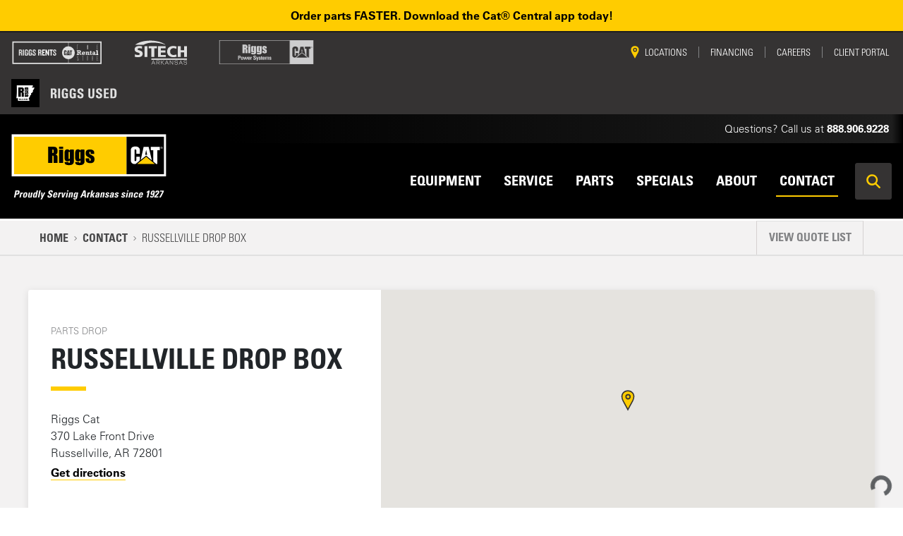

--- FILE ---
content_type: text/html; charset=UTF-8
request_url: https://riggscat.com/contact/russellville-drop-box/
body_size: 99397
content:
	<!doctype html>
<!--[if lt IE 9]><html class="no-js no-svg ie lt-ie9 lt-ie8 lt-ie7" lang="en-US"> <![endif]-->
<!--[if IE 9]><html class="no-js no-svg ie ie9 lt-ie9 lt-ie8" lang="en-US"> <![endif]-->
<!--[if gt IE 9]><!--><html class="no-js no-svg" lang="en-US"> <!--<![endif]-->
<head>
            <!-- Google Tag Manager -->
        <script>(function(w,d,s,l,i){w[l]=w[l]||[];w[l].push({'gtm.start':
        new Date().getTime(),event:'gtm.js'});var f=d.getElementsByTagName(s)[0],
        j=d.createElement(s),dl=l!='dataLayer'?'&l='+l:'';j.async=true;j.src=
        'https://www.googletagmanager.com/gtm.js?id='+i+dl;f.parentNode.insertBefore(j,f);
        })(window,document,'script','dataLayer','GTM-TQT6NM8N');</script>
        <!-- End Google Tag Manager -->
        <!-- Google Tag Manager -->
        <script>(function(w,d,s,l,i){w[l]=w[l]||[];w[l].push({'gtm.start':
        new Date().getTime(),event:'gtm.js'});var f=d.getElementsByTagName(s)[0],
        j=d.createElement(s),dl=l!='dataLayer'?'&l='+l:'';j.async=true;j.src=
        'https://www.googletagmanager.com/gtm.js?id='+i+dl;f.parentNode.insertBefore(j,f);
        })(window,document,'script','dataLayer','GTM-TFX78C8');</script>
        <!-- End Google Tag Manager -->
        <meta http-equiv="Content-Type" content="text/html; charset=UTF-8" />
<script type="text/javascript">
/* <![CDATA[ */
var gform;gform||(document.addEventListener("gform_main_scripts_loaded",function(){gform.scriptsLoaded=!0}),document.addEventListener("gform/theme/scripts_loaded",function(){gform.themeScriptsLoaded=!0}),window.addEventListener("DOMContentLoaded",function(){gform.domLoaded=!0}),gform={domLoaded:!1,scriptsLoaded:!1,themeScriptsLoaded:!1,isFormEditor:()=>"function"==typeof InitializeEditor,callIfLoaded:function(o){return!(!gform.domLoaded||!gform.scriptsLoaded||!gform.themeScriptsLoaded&&!gform.isFormEditor()||(gform.isFormEditor()&&console.warn("The use of gform.initializeOnLoaded() is deprecated in the form editor context and will be removed in Gravity Forms 3.1."),o(),0))},initializeOnLoaded:function(o){gform.callIfLoaded(o)||(document.addEventListener("gform_main_scripts_loaded",()=>{gform.scriptsLoaded=!0,gform.callIfLoaded(o)}),document.addEventListener("gform/theme/scripts_loaded",()=>{gform.themeScriptsLoaded=!0,gform.callIfLoaded(o)}),window.addEventListener("DOMContentLoaded",()=>{gform.domLoaded=!0,gform.callIfLoaded(o)}))},hooks:{action:{},filter:{}},addAction:function(o,r,e,t){gform.addHook("action",o,r,e,t)},addFilter:function(o,r,e,t){gform.addHook("filter",o,r,e,t)},doAction:function(o){gform.doHook("action",o,arguments)},applyFilters:function(o){return gform.doHook("filter",o,arguments)},removeAction:function(o,r){gform.removeHook("action",o,r)},removeFilter:function(o,r,e){gform.removeHook("filter",o,r,e)},addHook:function(o,r,e,t,n){null==gform.hooks[o][r]&&(gform.hooks[o][r]=[]);var d=gform.hooks[o][r];null==n&&(n=r+"_"+d.length),gform.hooks[o][r].push({tag:n,callable:e,priority:t=null==t?10:t})},doHook:function(r,o,e){var t;if(e=Array.prototype.slice.call(e,1),null!=gform.hooks[r][o]&&((o=gform.hooks[r][o]).sort(function(o,r){return o.priority-r.priority}),o.forEach(function(o){"function"!=typeof(t=o.callable)&&(t=window[t]),"action"==r?t.apply(null,e):e[0]=t.apply(null,e)})),"filter"==r)return e[0]},removeHook:function(o,r,t,n){var e;null!=gform.hooks[o][r]&&(e=(e=gform.hooks[o][r]).filter(function(o,r,e){return!!(null!=n&&n!=o.tag||null!=t&&t!=o.priority)}),gform.hooks[o][r]=e)}});
/* ]]> */
</script>

    <meta http-equiv="X-UA-Compatible" content="IE=edge"><script type="text/javascript">(window.NREUM||(NREUM={})).init={ajax:{deny_list:["bam.nr-data.net"]},feature_flags:["soft_nav"]};(window.NREUM||(NREUM={})).loader_config={licenseKey:"NRJS-401735a588fb125ac0b",applicationID:"512328098",browserID:"513554509"};;/*! For license information please see nr-loader-rum-1.307.0.min.js.LICENSE.txt */
(()=>{var e,t,r={163:(e,t,r)=>{"use strict";r.d(t,{j:()=>E});var n=r(384),i=r(1741);var a=r(2555);r(860).K7.genericEvents;const s="experimental.resources",o="register",c=e=>{if(!e||"string"!=typeof e)return!1;try{document.createDocumentFragment().querySelector(e)}catch{return!1}return!0};var d=r(2614),u=r(944),l=r(8122);const f="[data-nr-mask]",g=e=>(0,l.a)(e,(()=>{const e={feature_flags:[],experimental:{allow_registered_children:!1,resources:!1},mask_selector:"*",block_selector:"[data-nr-block]",mask_input_options:{color:!1,date:!1,"datetime-local":!1,email:!1,month:!1,number:!1,range:!1,search:!1,tel:!1,text:!1,time:!1,url:!1,week:!1,textarea:!1,select:!1,password:!0}};return{ajax:{deny_list:void 0,block_internal:!0,enabled:!0,autoStart:!0},api:{get allow_registered_children(){return e.feature_flags.includes(o)||e.experimental.allow_registered_children},set allow_registered_children(t){e.experimental.allow_registered_children=t},duplicate_registered_data:!1},browser_consent_mode:{enabled:!1},distributed_tracing:{enabled:void 0,exclude_newrelic_header:void 0,cors_use_newrelic_header:void 0,cors_use_tracecontext_headers:void 0,allowed_origins:void 0},get feature_flags(){return e.feature_flags},set feature_flags(t){e.feature_flags=t},generic_events:{enabled:!0,autoStart:!0},harvest:{interval:30},jserrors:{enabled:!0,autoStart:!0},logging:{enabled:!0,autoStart:!0},metrics:{enabled:!0,autoStart:!0},obfuscate:void 0,page_action:{enabled:!0},page_view_event:{enabled:!0,autoStart:!0},page_view_timing:{enabled:!0,autoStart:!0},performance:{capture_marks:!1,capture_measures:!1,capture_detail:!0,resources:{get enabled(){return e.feature_flags.includes(s)||e.experimental.resources},set enabled(t){e.experimental.resources=t},asset_types:[],first_party_domains:[],ignore_newrelic:!0}},privacy:{cookies_enabled:!0},proxy:{assets:void 0,beacon:void 0},session:{expiresMs:d.wk,inactiveMs:d.BB},session_replay:{autoStart:!0,enabled:!1,preload:!1,sampling_rate:10,error_sampling_rate:100,collect_fonts:!1,inline_images:!1,fix_stylesheets:!0,mask_all_inputs:!0,get mask_text_selector(){return e.mask_selector},set mask_text_selector(t){c(t)?e.mask_selector="".concat(t,",").concat(f):""===t||null===t?e.mask_selector=f:(0,u.R)(5,t)},get block_class(){return"nr-block"},get ignore_class(){return"nr-ignore"},get mask_text_class(){return"nr-mask"},get block_selector(){return e.block_selector},set block_selector(t){c(t)?e.block_selector+=",".concat(t):""!==t&&(0,u.R)(6,t)},get mask_input_options(){return e.mask_input_options},set mask_input_options(t){t&&"object"==typeof t?e.mask_input_options={...t,password:!0}:(0,u.R)(7,t)}},session_trace:{enabled:!0,autoStart:!0},soft_navigations:{enabled:!0,autoStart:!0},spa:{enabled:!0,autoStart:!0},ssl:void 0,user_actions:{enabled:!0,elementAttributes:["id","className","tagName","type"]}}})());var p=r(6154),m=r(9324);let h=0;const v={buildEnv:m.F3,distMethod:m.Xs,version:m.xv,originTime:p.WN},b={consented:!1},y={appMetadata:{},get consented(){return this.session?.state?.consent||b.consented},set consented(e){b.consented=e},customTransaction:void 0,denyList:void 0,disabled:!1,harvester:void 0,isolatedBacklog:!1,isRecording:!1,loaderType:void 0,maxBytes:3e4,obfuscator:void 0,onerror:void 0,ptid:void 0,releaseIds:{},session:void 0,timeKeeper:void 0,registeredEntities:[],jsAttributesMetadata:{bytes:0},get harvestCount(){return++h}},_=e=>{const t=(0,l.a)(e,y),r=Object.keys(v).reduce((e,t)=>(e[t]={value:v[t],writable:!1,configurable:!0,enumerable:!0},e),{});return Object.defineProperties(t,r)};var w=r(5701);const x=e=>{const t=e.startsWith("http");e+="/",r.p=t?e:"https://"+e};var R=r(7836),k=r(3241);const A={accountID:void 0,trustKey:void 0,agentID:void 0,licenseKey:void 0,applicationID:void 0,xpid:void 0},S=e=>(0,l.a)(e,A),T=new Set;function E(e,t={},r,s){let{init:o,info:c,loader_config:d,runtime:u={},exposed:l=!0}=t;if(!c){const e=(0,n.pV)();o=e.init,c=e.info,d=e.loader_config}e.init=g(o||{}),e.loader_config=S(d||{}),c.jsAttributes??={},p.bv&&(c.jsAttributes.isWorker=!0),e.info=(0,a.D)(c);const f=e.init,m=[c.beacon,c.errorBeacon];T.has(e.agentIdentifier)||(f.proxy.assets&&(x(f.proxy.assets),m.push(f.proxy.assets)),f.proxy.beacon&&m.push(f.proxy.beacon),e.beacons=[...m],function(e){const t=(0,n.pV)();Object.getOwnPropertyNames(i.W.prototype).forEach(r=>{const n=i.W.prototype[r];if("function"!=typeof n||"constructor"===n)return;let a=t[r];e[r]&&!1!==e.exposed&&"micro-agent"!==e.runtime?.loaderType&&(t[r]=(...t)=>{const n=e[r](...t);return a?a(...t):n})})}(e),(0,n.US)("activatedFeatures",w.B)),u.denyList=[...f.ajax.deny_list||[],...f.ajax.block_internal?m:[]],u.ptid=e.agentIdentifier,u.loaderType=r,e.runtime=_(u),T.has(e.agentIdentifier)||(e.ee=R.ee.get(e.agentIdentifier),e.exposed=l,(0,k.W)({agentIdentifier:e.agentIdentifier,drained:!!w.B?.[e.agentIdentifier],type:"lifecycle",name:"initialize",feature:void 0,data:e.config})),T.add(e.agentIdentifier)}},384:(e,t,r)=>{"use strict";r.d(t,{NT:()=>s,US:()=>u,Zm:()=>o,bQ:()=>d,dV:()=>c,pV:()=>l});var n=r(6154),i=r(1863),a=r(1910);const s={beacon:"bam.nr-data.net",errorBeacon:"bam.nr-data.net"};function o(){return n.gm.NREUM||(n.gm.NREUM={}),void 0===n.gm.newrelic&&(n.gm.newrelic=n.gm.NREUM),n.gm.NREUM}function c(){let e=o();return e.o||(e.o={ST:n.gm.setTimeout,SI:n.gm.setImmediate||n.gm.setInterval,CT:n.gm.clearTimeout,XHR:n.gm.XMLHttpRequest,REQ:n.gm.Request,EV:n.gm.Event,PR:n.gm.Promise,MO:n.gm.MutationObserver,FETCH:n.gm.fetch,WS:n.gm.WebSocket},(0,a.i)(...Object.values(e.o))),e}function d(e,t){let r=o();r.initializedAgents??={},t.initializedAt={ms:(0,i.t)(),date:new Date},r.initializedAgents[e]=t}function u(e,t){o()[e]=t}function l(){return function(){let e=o();const t=e.info||{};e.info={beacon:s.beacon,errorBeacon:s.errorBeacon,...t}}(),function(){let e=o();const t=e.init||{};e.init={...t}}(),c(),function(){let e=o();const t=e.loader_config||{};e.loader_config={...t}}(),o()}},782:(e,t,r)=>{"use strict";r.d(t,{T:()=>n});const n=r(860).K7.pageViewTiming},860:(e,t,r)=>{"use strict";r.d(t,{$J:()=>u,K7:()=>c,P3:()=>d,XX:()=>i,Yy:()=>o,df:()=>a,qY:()=>n,v4:()=>s});const n="events",i="jserrors",a="browser/blobs",s="rum",o="browser/logs",c={ajax:"ajax",genericEvents:"generic_events",jserrors:i,logging:"logging",metrics:"metrics",pageAction:"page_action",pageViewEvent:"page_view_event",pageViewTiming:"page_view_timing",sessionReplay:"session_replay",sessionTrace:"session_trace",softNav:"soft_navigations",spa:"spa"},d={[c.pageViewEvent]:1,[c.pageViewTiming]:2,[c.metrics]:3,[c.jserrors]:4,[c.spa]:5,[c.ajax]:6,[c.sessionTrace]:7,[c.softNav]:8,[c.sessionReplay]:9,[c.logging]:10,[c.genericEvents]:11},u={[c.pageViewEvent]:s,[c.pageViewTiming]:n,[c.ajax]:n,[c.spa]:n,[c.softNav]:n,[c.metrics]:i,[c.jserrors]:i,[c.sessionTrace]:a,[c.sessionReplay]:a,[c.logging]:o,[c.genericEvents]:"ins"}},944:(e,t,r)=>{"use strict";r.d(t,{R:()=>i});var n=r(3241);function i(e,t){"function"==typeof console.debug&&(console.debug("New Relic Warning: https://github.com/newrelic/newrelic-browser-agent/blob/main/docs/warning-codes.md#".concat(e),t),(0,n.W)({agentIdentifier:null,drained:null,type:"data",name:"warn",feature:"warn",data:{code:e,secondary:t}}))}},1687:(e,t,r)=>{"use strict";r.d(t,{Ak:()=>d,Ze:()=>f,x3:()=>u});var n=r(3241),i=r(7836),a=r(3606),s=r(860),o=r(2646);const c={};function d(e,t){const r={staged:!1,priority:s.P3[t]||0};l(e),c[e].get(t)||c[e].set(t,r)}function u(e,t){e&&c[e]&&(c[e].get(t)&&c[e].delete(t),p(e,t,!1),c[e].size&&g(e))}function l(e){if(!e)throw new Error("agentIdentifier required");c[e]||(c[e]=new Map)}function f(e="",t="feature",r=!1){if(l(e),!e||!c[e].get(t)||r)return p(e,t);c[e].get(t).staged=!0,g(e)}function g(e){const t=Array.from(c[e]);t.every(([e,t])=>t.staged)&&(t.sort((e,t)=>e[1].priority-t[1].priority),t.forEach(([t])=>{c[e].delete(t),p(e,t)}))}function p(e,t,r=!0){const s=e?i.ee.get(e):i.ee,c=a.i.handlers;if(!s.aborted&&s.backlog&&c){if((0,n.W)({agentIdentifier:e,type:"lifecycle",name:"drain",feature:t}),r){const e=s.backlog[t],r=c[t];if(r){for(let t=0;e&&t<e.length;++t)m(e[t],r);Object.entries(r).forEach(([e,t])=>{Object.values(t||{}).forEach(t=>{t[0]?.on&&t[0]?.context()instanceof o.y&&t[0].on(e,t[1])})})}}s.isolatedBacklog||delete c[t],s.backlog[t]=null,s.emit("drain-"+t,[])}}function m(e,t){var r=e[1];Object.values(t[r]||{}).forEach(t=>{var r=e[0];if(t[0]===r){var n=t[1],i=e[3],a=e[2];n.apply(i,a)}})}},1738:(e,t,r)=>{"use strict";r.d(t,{U:()=>g,Y:()=>f});var n=r(3241),i=r(9908),a=r(1863),s=r(944),o=r(5701),c=r(3969),d=r(8362),u=r(860),l=r(4261);function f(e,t,r,a){const f=a||r;!f||f[e]&&f[e]!==d.d.prototype[e]||(f[e]=function(){(0,i.p)(c.xV,["API/"+e+"/called"],void 0,u.K7.metrics,r.ee),(0,n.W)({agentIdentifier:r.agentIdentifier,drained:!!o.B?.[r.agentIdentifier],type:"data",name:"api",feature:l.Pl+e,data:{}});try{return t.apply(this,arguments)}catch(e){(0,s.R)(23,e)}})}function g(e,t,r,n,s){const o=e.info;null===r?delete o.jsAttributes[t]:o.jsAttributes[t]=r,(s||null===r)&&(0,i.p)(l.Pl+n,[(0,a.t)(),t,r],void 0,"session",e.ee)}},1741:(e,t,r)=>{"use strict";r.d(t,{W:()=>a});var n=r(944),i=r(4261);class a{#e(e,...t){if(this[e]!==a.prototype[e])return this[e](...t);(0,n.R)(35,e)}addPageAction(e,t){return this.#e(i.hG,e,t)}register(e){return this.#e(i.eY,e)}recordCustomEvent(e,t){return this.#e(i.fF,e,t)}setPageViewName(e,t){return this.#e(i.Fw,e,t)}setCustomAttribute(e,t,r){return this.#e(i.cD,e,t,r)}noticeError(e,t){return this.#e(i.o5,e,t)}setUserId(e,t=!1){return this.#e(i.Dl,e,t)}setApplicationVersion(e){return this.#e(i.nb,e)}setErrorHandler(e){return this.#e(i.bt,e)}addRelease(e,t){return this.#e(i.k6,e,t)}log(e,t){return this.#e(i.$9,e,t)}start(){return this.#e(i.d3)}finished(e){return this.#e(i.BL,e)}recordReplay(){return this.#e(i.CH)}pauseReplay(){return this.#e(i.Tb)}addToTrace(e){return this.#e(i.U2,e)}setCurrentRouteName(e){return this.#e(i.PA,e)}interaction(e){return this.#e(i.dT,e)}wrapLogger(e,t,r){return this.#e(i.Wb,e,t,r)}measure(e,t){return this.#e(i.V1,e,t)}consent(e){return this.#e(i.Pv,e)}}},1863:(e,t,r)=>{"use strict";function n(){return Math.floor(performance.now())}r.d(t,{t:()=>n})},1910:(e,t,r)=>{"use strict";r.d(t,{i:()=>a});var n=r(944);const i=new Map;function a(...e){return e.every(e=>{if(i.has(e))return i.get(e);const t="function"==typeof e?e.toString():"",r=t.includes("[native code]"),a=t.includes("nrWrapper");return r||a||(0,n.R)(64,e?.name||t),i.set(e,r),r})}},2555:(e,t,r)=>{"use strict";r.d(t,{D:()=>o,f:()=>s});var n=r(384),i=r(8122);const a={beacon:n.NT.beacon,errorBeacon:n.NT.errorBeacon,licenseKey:void 0,applicationID:void 0,sa:void 0,queueTime:void 0,applicationTime:void 0,ttGuid:void 0,user:void 0,account:void 0,product:void 0,extra:void 0,jsAttributes:{},userAttributes:void 0,atts:void 0,transactionName:void 0,tNamePlain:void 0};function s(e){try{return!!e.licenseKey&&!!e.errorBeacon&&!!e.applicationID}catch(e){return!1}}const o=e=>(0,i.a)(e,a)},2614:(e,t,r)=>{"use strict";r.d(t,{BB:()=>s,H3:()=>n,g:()=>d,iL:()=>c,tS:()=>o,uh:()=>i,wk:()=>a});const n="NRBA",i="SESSION",a=144e5,s=18e5,o={STARTED:"session-started",PAUSE:"session-pause",RESET:"session-reset",RESUME:"session-resume",UPDATE:"session-update"},c={SAME_TAB:"same-tab",CROSS_TAB:"cross-tab"},d={OFF:0,FULL:1,ERROR:2}},2646:(e,t,r)=>{"use strict";r.d(t,{y:()=>n});class n{constructor(e){this.contextId=e}}},2843:(e,t,r)=>{"use strict";r.d(t,{G:()=>a,u:()=>i});var n=r(3878);function i(e,t=!1,r,i){(0,n.DD)("visibilitychange",function(){if(t)return void("hidden"===document.visibilityState&&e());e(document.visibilityState)},r,i)}function a(e,t,r){(0,n.sp)("pagehide",e,t,r)}},3241:(e,t,r)=>{"use strict";r.d(t,{W:()=>a});var n=r(6154);const i="newrelic";function a(e={}){try{n.gm.dispatchEvent(new CustomEvent(i,{detail:e}))}catch(e){}}},3606:(e,t,r)=>{"use strict";r.d(t,{i:()=>a});var n=r(9908);a.on=s;var i=a.handlers={};function a(e,t,r,a){s(a||n.d,i,e,t,r)}function s(e,t,r,i,a){a||(a="feature"),e||(e=n.d);var s=t[a]=t[a]||{};(s[r]=s[r]||[]).push([e,i])}},3878:(e,t,r)=>{"use strict";function n(e,t){return{capture:e,passive:!1,signal:t}}function i(e,t,r=!1,i){window.addEventListener(e,t,n(r,i))}function a(e,t,r=!1,i){document.addEventListener(e,t,n(r,i))}r.d(t,{DD:()=>a,jT:()=>n,sp:()=>i})},3969:(e,t,r)=>{"use strict";r.d(t,{TZ:()=>n,XG:()=>o,rs:()=>i,xV:()=>s,z_:()=>a});const n=r(860).K7.metrics,i="sm",a="cm",s="storeSupportabilityMetrics",o="storeEventMetrics"},4234:(e,t,r)=>{"use strict";r.d(t,{W:()=>a});var n=r(7836),i=r(1687);class a{constructor(e,t){this.agentIdentifier=e,this.ee=n.ee.get(e),this.featureName=t,this.blocked=!1}deregisterDrain(){(0,i.x3)(this.agentIdentifier,this.featureName)}}},4261:(e,t,r)=>{"use strict";r.d(t,{$9:()=>d,BL:()=>o,CH:()=>g,Dl:()=>_,Fw:()=>y,PA:()=>h,Pl:()=>n,Pv:()=>k,Tb:()=>l,U2:()=>a,V1:()=>R,Wb:()=>x,bt:()=>b,cD:()=>v,d3:()=>w,dT:()=>c,eY:()=>p,fF:()=>f,hG:()=>i,k6:()=>s,nb:()=>m,o5:()=>u});const n="api-",i="addPageAction",a="addToTrace",s="addRelease",o="finished",c="interaction",d="log",u="noticeError",l="pauseReplay",f="recordCustomEvent",g="recordReplay",p="register",m="setApplicationVersion",h="setCurrentRouteName",v="setCustomAttribute",b="setErrorHandler",y="setPageViewName",_="setUserId",w="start",x="wrapLogger",R="measure",k="consent"},5289:(e,t,r)=>{"use strict";r.d(t,{GG:()=>s,Qr:()=>c,sB:()=>o});var n=r(3878),i=r(6389);function a(){return"undefined"==typeof document||"complete"===document.readyState}function s(e,t){if(a())return e();const r=(0,i.J)(e),s=setInterval(()=>{a()&&(clearInterval(s),r())},500);(0,n.sp)("load",r,t)}function o(e){if(a())return e();(0,n.DD)("DOMContentLoaded",e)}function c(e){if(a())return e();(0,n.sp)("popstate",e)}},5607:(e,t,r)=>{"use strict";r.d(t,{W:()=>n});const n=(0,r(9566).bz)()},5701:(e,t,r)=>{"use strict";r.d(t,{B:()=>a,t:()=>s});var n=r(3241);const i=new Set,a={};function s(e,t){const r=t.agentIdentifier;a[r]??={},e&&"object"==typeof e&&(i.has(r)||(t.ee.emit("rumresp",[e]),a[r]=e,i.add(r),(0,n.W)({agentIdentifier:r,loaded:!0,drained:!0,type:"lifecycle",name:"load",feature:void 0,data:e})))}},6154:(e,t,r)=>{"use strict";r.d(t,{OF:()=>c,RI:()=>i,WN:()=>u,bv:()=>a,eN:()=>l,gm:()=>s,mw:()=>o,sb:()=>d});var n=r(1863);const i="undefined"!=typeof window&&!!window.document,a="undefined"!=typeof WorkerGlobalScope&&("undefined"!=typeof self&&self instanceof WorkerGlobalScope&&self.navigator instanceof WorkerNavigator||"undefined"!=typeof globalThis&&globalThis instanceof WorkerGlobalScope&&globalThis.navigator instanceof WorkerNavigator),s=i?window:"undefined"!=typeof WorkerGlobalScope&&("undefined"!=typeof self&&self instanceof WorkerGlobalScope&&self||"undefined"!=typeof globalThis&&globalThis instanceof WorkerGlobalScope&&globalThis),o=Boolean("hidden"===s?.document?.visibilityState),c=/iPad|iPhone|iPod/.test(s.navigator?.userAgent),d=c&&"undefined"==typeof SharedWorker,u=((()=>{const e=s.navigator?.userAgent?.match(/Firefox[/\s](\d+\.\d+)/);Array.isArray(e)&&e.length>=2&&e[1]})(),Date.now()-(0,n.t)()),l=()=>"undefined"!=typeof PerformanceNavigationTiming&&s?.performance?.getEntriesByType("navigation")?.[0]?.responseStart},6389:(e,t,r)=>{"use strict";function n(e,t=500,r={}){const n=r?.leading||!1;let i;return(...r)=>{n&&void 0===i&&(e.apply(this,r),i=setTimeout(()=>{i=clearTimeout(i)},t)),n||(clearTimeout(i),i=setTimeout(()=>{e.apply(this,r)},t))}}function i(e){let t=!1;return(...r)=>{t||(t=!0,e.apply(this,r))}}r.d(t,{J:()=>i,s:()=>n})},6630:(e,t,r)=>{"use strict";r.d(t,{T:()=>n});const n=r(860).K7.pageViewEvent},7699:(e,t,r)=>{"use strict";r.d(t,{It:()=>a,KC:()=>o,No:()=>i,qh:()=>s});var n=r(860);const i=16e3,a=1e6,s="SESSION_ERROR",o={[n.K7.logging]:!0,[n.K7.genericEvents]:!1,[n.K7.jserrors]:!1,[n.K7.ajax]:!1}},7836:(e,t,r)=>{"use strict";r.d(t,{P:()=>o,ee:()=>c});var n=r(384),i=r(8990),a=r(2646),s=r(5607);const o="nr@context:".concat(s.W),c=function e(t,r){var n={},s={},u={},l=!1;try{l=16===r.length&&d.initializedAgents?.[r]?.runtime.isolatedBacklog}catch(e){}var f={on:p,addEventListener:p,removeEventListener:function(e,t){var r=n[e];if(!r)return;for(var i=0;i<r.length;i++)r[i]===t&&r.splice(i,1)},emit:function(e,r,n,i,a){!1!==a&&(a=!0);if(c.aborted&&!i)return;t&&a&&t.emit(e,r,n);var o=g(n);m(e).forEach(e=>{e.apply(o,r)});var d=v()[s[e]];d&&d.push([f,e,r,o]);return o},get:h,listeners:m,context:g,buffer:function(e,t){const r=v();if(t=t||"feature",f.aborted)return;Object.entries(e||{}).forEach(([e,n])=>{s[n]=t,t in r||(r[t]=[])})},abort:function(){f._aborted=!0,Object.keys(f.backlog).forEach(e=>{delete f.backlog[e]})},isBuffering:function(e){return!!v()[s[e]]},debugId:r,backlog:l?{}:t&&"object"==typeof t.backlog?t.backlog:{},isolatedBacklog:l};return Object.defineProperty(f,"aborted",{get:()=>{let e=f._aborted||!1;return e||(t&&(e=t.aborted),e)}}),f;function g(e){return e&&e instanceof a.y?e:e?(0,i.I)(e,o,()=>new a.y(o)):new a.y(o)}function p(e,t){n[e]=m(e).concat(t)}function m(e){return n[e]||[]}function h(t){return u[t]=u[t]||e(f,t)}function v(){return f.backlog}}(void 0,"globalEE"),d=(0,n.Zm)();d.ee||(d.ee=c)},8122:(e,t,r)=>{"use strict";r.d(t,{a:()=>i});var n=r(944);function i(e,t){try{if(!e||"object"!=typeof e)return(0,n.R)(3);if(!t||"object"!=typeof t)return(0,n.R)(4);const r=Object.create(Object.getPrototypeOf(t),Object.getOwnPropertyDescriptors(t)),a=0===Object.keys(r).length?e:r;for(let s in a)if(void 0!==e[s])try{if(null===e[s]){r[s]=null;continue}Array.isArray(e[s])&&Array.isArray(t[s])?r[s]=Array.from(new Set([...e[s],...t[s]])):"object"==typeof e[s]&&"object"==typeof t[s]?r[s]=i(e[s],t[s]):r[s]=e[s]}catch(e){r[s]||(0,n.R)(1,e)}return r}catch(e){(0,n.R)(2,e)}}},8362:(e,t,r)=>{"use strict";r.d(t,{d:()=>a});var n=r(9566),i=r(1741);class a extends i.W{agentIdentifier=(0,n.LA)(16)}},8374:(e,t,r)=>{r.nc=(()=>{try{return document?.currentScript?.nonce}catch(e){}return""})()},8990:(e,t,r)=>{"use strict";r.d(t,{I:()=>i});var n=Object.prototype.hasOwnProperty;function i(e,t,r){if(n.call(e,t))return e[t];var i=r();if(Object.defineProperty&&Object.keys)try{return Object.defineProperty(e,t,{value:i,writable:!0,enumerable:!1}),i}catch(e){}return e[t]=i,i}},9324:(e,t,r)=>{"use strict";r.d(t,{F3:()=>i,Xs:()=>a,xv:()=>n});const n="1.307.0",i="PROD",a="CDN"},9566:(e,t,r)=>{"use strict";r.d(t,{LA:()=>o,bz:()=>s});var n=r(6154);const i="xxxxxxxx-xxxx-4xxx-yxxx-xxxxxxxxxxxx";function a(e,t){return e?15&e[t]:16*Math.random()|0}function s(){const e=n.gm?.crypto||n.gm?.msCrypto;let t,r=0;return e&&e.getRandomValues&&(t=e.getRandomValues(new Uint8Array(30))),i.split("").map(e=>"x"===e?a(t,r++).toString(16):"y"===e?(3&a()|8).toString(16):e).join("")}function o(e){const t=n.gm?.crypto||n.gm?.msCrypto;let r,i=0;t&&t.getRandomValues&&(r=t.getRandomValues(new Uint8Array(e)));const s=[];for(var o=0;o<e;o++)s.push(a(r,i++).toString(16));return s.join("")}},9908:(e,t,r)=>{"use strict";r.d(t,{d:()=>n,p:()=>i});var n=r(7836).ee.get("handle");function i(e,t,r,i,a){a?(a.buffer([e],i),a.emit(e,t,r)):(n.buffer([e],i),n.emit(e,t,r))}}},n={};function i(e){var t=n[e];if(void 0!==t)return t.exports;var a=n[e]={exports:{}};return r[e](a,a.exports,i),a.exports}i.m=r,i.d=(e,t)=>{for(var r in t)i.o(t,r)&&!i.o(e,r)&&Object.defineProperty(e,r,{enumerable:!0,get:t[r]})},i.f={},i.e=e=>Promise.all(Object.keys(i.f).reduce((t,r)=>(i.f[r](e,t),t),[])),i.u=e=>"nr-rum-1.307.0.min.js",i.o=(e,t)=>Object.prototype.hasOwnProperty.call(e,t),e={},t="NRBA-1.307.0.PROD:",i.l=(r,n,a,s)=>{if(e[r])e[r].push(n);else{var o,c;if(void 0!==a)for(var d=document.getElementsByTagName("script"),u=0;u<d.length;u++){var l=d[u];if(l.getAttribute("src")==r||l.getAttribute("data-webpack")==t+a){o=l;break}}if(!o){c=!0;var f={296:"sha512-3EXXyZqgAupfCzApe8jx8MLgGn3TbzhyI1Jve2HiIeHZU3eYpQT4hF0fMRkBBDdQT8+b9YmzmeYUZ4Q/8KBSNg=="};(o=document.createElement("script")).charset="utf-8",i.nc&&o.setAttribute("nonce",i.nc),o.setAttribute("data-webpack",t+a),o.src=r,0!==o.src.indexOf(window.location.origin+"/")&&(o.crossOrigin="anonymous"),f[s]&&(o.integrity=f[s])}e[r]=[n];var g=(t,n)=>{o.onerror=o.onload=null,clearTimeout(p);var i=e[r];if(delete e[r],o.parentNode&&o.parentNode.removeChild(o),i&&i.forEach(e=>e(n)),t)return t(n)},p=setTimeout(g.bind(null,void 0,{type:"timeout",target:o}),12e4);o.onerror=g.bind(null,o.onerror),o.onload=g.bind(null,o.onload),c&&document.head.appendChild(o)}},i.r=e=>{"undefined"!=typeof Symbol&&Symbol.toStringTag&&Object.defineProperty(e,Symbol.toStringTag,{value:"Module"}),Object.defineProperty(e,"__esModule",{value:!0})},i.p="https://js-agent.newrelic.com/",(()=>{var e={374:0,840:0};i.f.j=(t,r)=>{var n=i.o(e,t)?e[t]:void 0;if(0!==n)if(n)r.push(n[2]);else{var a=new Promise((r,i)=>n=e[t]=[r,i]);r.push(n[2]=a);var s=i.p+i.u(t),o=new Error;i.l(s,r=>{if(i.o(e,t)&&(0!==(n=e[t])&&(e[t]=void 0),n)){var a=r&&("load"===r.type?"missing":r.type),s=r&&r.target&&r.target.src;o.message="Loading chunk "+t+" failed: ("+a+": "+s+")",o.name="ChunkLoadError",o.type=a,o.request=s,n[1](o)}},"chunk-"+t,t)}};var t=(t,r)=>{var n,a,[s,o,c]=r,d=0;if(s.some(t=>0!==e[t])){for(n in o)i.o(o,n)&&(i.m[n]=o[n]);if(c)c(i)}for(t&&t(r);d<s.length;d++)a=s[d],i.o(e,a)&&e[a]&&e[a][0](),e[a]=0},r=self["webpackChunk:NRBA-1.307.0.PROD"]=self["webpackChunk:NRBA-1.307.0.PROD"]||[];r.forEach(t.bind(null,0)),r.push=t.bind(null,r.push.bind(r))})(),(()=>{"use strict";i(8374);var e=i(8362),t=i(860);const r=Object.values(t.K7);var n=i(163);var a=i(9908),s=i(1863),o=i(4261),c=i(1738);var d=i(1687),u=i(4234),l=i(5289),f=i(6154),g=i(944),p=i(384);const m=e=>f.RI&&!0===e?.privacy.cookies_enabled;function h(e){return!!(0,p.dV)().o.MO&&m(e)&&!0===e?.session_trace.enabled}var v=i(6389),b=i(7699);class y extends u.W{constructor(e,t){super(e.agentIdentifier,t),this.agentRef=e,this.abortHandler=void 0,this.featAggregate=void 0,this.loadedSuccessfully=void 0,this.onAggregateImported=new Promise(e=>{this.loadedSuccessfully=e}),this.deferred=Promise.resolve(),!1===e.init[this.featureName].autoStart?this.deferred=new Promise((t,r)=>{this.ee.on("manual-start-all",(0,v.J)(()=>{(0,d.Ak)(e.agentIdentifier,this.featureName),t()}))}):(0,d.Ak)(e.agentIdentifier,t)}importAggregator(e,t,r={}){if(this.featAggregate)return;const n=async()=>{let n;await this.deferred;try{if(m(e.init)){const{setupAgentSession:t}=await i.e(296).then(i.bind(i,3305));n=t(e)}}catch(e){(0,g.R)(20,e),this.ee.emit("internal-error",[e]),(0,a.p)(b.qh,[e],void 0,this.featureName,this.ee)}try{if(!this.#t(this.featureName,n,e.init))return(0,d.Ze)(this.agentIdentifier,this.featureName),void this.loadedSuccessfully(!1);const{Aggregate:i}=await t();this.featAggregate=new i(e,r),e.runtime.harvester.initializedAggregates.push(this.featAggregate),this.loadedSuccessfully(!0)}catch(e){(0,g.R)(34,e),this.abortHandler?.(),(0,d.Ze)(this.agentIdentifier,this.featureName,!0),this.loadedSuccessfully(!1),this.ee&&this.ee.abort()}};f.RI?(0,l.GG)(()=>n(),!0):n()}#t(e,r,n){if(this.blocked)return!1;switch(e){case t.K7.sessionReplay:return h(n)&&!!r;case t.K7.sessionTrace:return!!r;default:return!0}}}var _=i(6630),w=i(2614),x=i(3241);class R extends y{static featureName=_.T;constructor(e){var t;super(e,_.T),this.setupInspectionEvents(e.agentIdentifier),t=e,(0,c.Y)(o.Fw,function(e,r){"string"==typeof e&&("/"!==e.charAt(0)&&(e="/"+e),t.runtime.customTransaction=(r||"http://custom.transaction")+e,(0,a.p)(o.Pl+o.Fw,[(0,s.t)()],void 0,void 0,t.ee))},t),this.importAggregator(e,()=>i.e(296).then(i.bind(i,3943)))}setupInspectionEvents(e){const t=(t,r)=>{t&&(0,x.W)({agentIdentifier:e,timeStamp:t.timeStamp,loaded:"complete"===t.target.readyState,type:"window",name:r,data:t.target.location+""})};(0,l.sB)(e=>{t(e,"DOMContentLoaded")}),(0,l.GG)(e=>{t(e,"load")}),(0,l.Qr)(e=>{t(e,"navigate")}),this.ee.on(w.tS.UPDATE,(t,r)=>{(0,x.W)({agentIdentifier:e,type:"lifecycle",name:"session",data:r})})}}class k extends e.d{constructor(e){var t;(super(),f.gm)?(this.features={},(0,p.bQ)(this.agentIdentifier,this),this.desiredFeatures=new Set(e.features||[]),this.desiredFeatures.add(R),(0,n.j)(this,e,e.loaderType||"agent"),t=this,(0,c.Y)(o.cD,function(e,r,n=!1){if("string"==typeof e){if(["string","number","boolean"].includes(typeof r)||null===r)return(0,c.U)(t,e,r,o.cD,n);(0,g.R)(40,typeof r)}else(0,g.R)(39,typeof e)},t),function(e){(0,c.Y)(o.Dl,function(t,r=!1){if("string"!=typeof t&&null!==t)return void(0,g.R)(41,typeof t);const n=e.info.jsAttributes["enduser.id"];r&&null!=n&&n!==t?(0,a.p)(o.Pl+"setUserIdAndResetSession",[t],void 0,"session",e.ee):(0,c.U)(e,"enduser.id",t,o.Dl,!0)},e)}(this),function(e){(0,c.Y)(o.nb,function(t){if("string"==typeof t||null===t)return(0,c.U)(e,"application.version",t,o.nb,!1);(0,g.R)(42,typeof t)},e)}(this),function(e){(0,c.Y)(o.d3,function(){e.ee.emit("manual-start-all")},e)}(this),function(e){(0,c.Y)(o.Pv,function(t=!0){if("boolean"==typeof t){if((0,a.p)(o.Pl+o.Pv,[t],void 0,"session",e.ee),e.runtime.consented=t,t){const t=e.features.page_view_event;t.onAggregateImported.then(e=>{const r=t.featAggregate;e&&!r.sentRum&&r.sendRum()})}}else(0,g.R)(65,typeof t)},e)}(this),this.run()):(0,g.R)(21)}get config(){return{info:this.info,init:this.init,loader_config:this.loader_config,runtime:this.runtime}}get api(){return this}run(){try{const e=function(e){const t={};return r.forEach(r=>{t[r]=!!e[r]?.enabled}),t}(this.init),n=[...this.desiredFeatures];n.sort((e,r)=>t.P3[e.featureName]-t.P3[r.featureName]),n.forEach(r=>{if(!e[r.featureName]&&r.featureName!==t.K7.pageViewEvent)return;if(r.featureName===t.K7.spa)return void(0,g.R)(67);const n=function(e){switch(e){case t.K7.ajax:return[t.K7.jserrors];case t.K7.sessionTrace:return[t.K7.ajax,t.K7.pageViewEvent];case t.K7.sessionReplay:return[t.K7.sessionTrace];case t.K7.pageViewTiming:return[t.K7.pageViewEvent];default:return[]}}(r.featureName).filter(e=>!(e in this.features));n.length>0&&(0,g.R)(36,{targetFeature:r.featureName,missingDependencies:n}),this.features[r.featureName]=new r(this)})}catch(e){(0,g.R)(22,e);for(const e in this.features)this.features[e].abortHandler?.();const t=(0,p.Zm)();delete t.initializedAgents[this.agentIdentifier]?.features,delete this.sharedAggregator;return t.ee.get(this.agentIdentifier).abort(),!1}}}var A=i(2843),S=i(782);class T extends y{static featureName=S.T;constructor(e){super(e,S.T),f.RI&&((0,A.u)(()=>(0,a.p)("docHidden",[(0,s.t)()],void 0,S.T,this.ee),!0),(0,A.G)(()=>(0,a.p)("winPagehide",[(0,s.t)()],void 0,S.T,this.ee)),this.importAggregator(e,()=>i.e(296).then(i.bind(i,2117))))}}var E=i(3969);class I extends y{static featureName=E.TZ;constructor(e){super(e,E.TZ),f.RI&&document.addEventListener("securitypolicyviolation",e=>{(0,a.p)(E.xV,["Generic/CSPViolation/Detected"],void 0,this.featureName,this.ee)}),this.importAggregator(e,()=>i.e(296).then(i.bind(i,9623)))}}new k({features:[R,T,I],loaderType:"lite"})})()})();</script>
    <meta name="viewport" content="width=device-width, initial-scale=1">
    <link rel="apple-touch-icon" sizes="180x180" href="/images/favicons/riggs-apple-touch-icon.png">
    <link rel="manifest" href="/images/favicons/site.webmanifest">
    <link rel="mask-icon" href="/images/favicons/safari-pinned-tab.svg" color="#ffcc00">
    <link rel="shortcut icon" href="/images/favicons/favicon.ico">
    <meta name="msapplication-TileColor" content="#ffcc00">
    <meta name="msapplication-config" content="/images/favicons/browserconfig.xml">
    <meta name="theme-color" content="#ffcc00">
    <meta name="facebook-domain-verification" content="t9sr5y1cyztoi86ms1cneeerjykqr8" />
    <title>Russellville Drop Box | Riggs Cat Equipment</title>

<!-- The SEO Framework by Sybre Waaijer -->
<meta name="robots" content="max-snippet:-1,max-image-preview:standard,max-video-preview:-1" />
<link rel="canonical" href="https://riggscat.com/contact/russellville-drop-box/" />
<meta name="description" content="Riggs Cat is the exclusive Cat® dealer in Arkansas. Check out our convenient location in Russellville." />
<meta property="og:type" content="article" />
<meta property="og:locale" content="en_US" />
<meta property="og:site_name" content="Riggs Cat Equipment" />
<meta property="og:title" content="Russellville Drop Box | Riggs Cat Equipment" />
<meta property="og:description" content="Riggs Cat is the exclusive Cat® dealer in Arkansas. Check out our convenient location in Russellville." />
<meta property="og:url" content="https://riggscat.com/contact/russellville-drop-box/" />
<meta property="og:image" content="https://riggscat.com/wp-content/uploads/cropped-cropped-homepage-main-photo-slide-1.jpg" />
<meta property="og:image:width" content="2557" />
<meta property="og:image:height" content="1342" />
<meta property="article:published_time" content="2020-04-07T15:04:40+00:00" />
<meta property="article:modified_time" content="2021-10-04T19:40:03+00:00" />
<meta property="article:publisher" content="https://www.facebook.com/jariggstractor" />
<meta name="twitter:card" content="summary_large_image" />
<meta name="twitter:title" content="Russellville Drop Box | Riggs Cat Equipment" />
<meta name="twitter:description" content="Riggs Cat is the exclusive Cat® dealer in Arkansas. Check out our convenient location in Russellville." />
<meta name="twitter:image" content="https://riggscat.com/wp-content/uploads/cropped-cropped-homepage-main-photo-slide-1.jpg" />
<script type="application/ld+json">{"@context":"https://schema.org","@graph":[{"@type":"WebSite","@id":"https://riggscat.com/#/schema/WebSite","url":"https://riggscat.com/","name":"Riggs Cat Equipment","description":"New, Used, Rental, Parts, Service","inLanguage":"en-US","potentialAction":{"@type":"SearchAction","target":{"@type":"EntryPoint","urlTemplate":"https://riggscat.com/search/{search_term_string}/"},"query-input":"required name=search_term_string"},"publisher":{"@type":"Organization","@id":"https://riggscat.com/#/schema/Organization","name":"Riggs Cat Equipment","url":"https://riggscat.com/"}},{"@type":"WebPage","@id":"https://riggscat.com/contact/russellville-drop-box/","url":"https://riggscat.com/contact/russellville-drop-box/","name":"Russellville Drop Box | Riggs Cat Equipment","description":"Riggs Cat is the exclusive Cat® dealer in Arkansas. Check out our convenient location in Russellville.","inLanguage":"en-US","isPartOf":{"@id":"https://riggscat.com/#/schema/WebSite"},"breadcrumb":{"@type":"BreadcrumbList","@id":"https://riggscat.com/#/schema/BreadcrumbList","itemListElement":[{"@type":"ListItem","position":1,"item":"https://riggscat.com/","name":"Riggs Cat Equipment"},{"@type":"ListItem","position":2,"name":"Russellville Drop Box"}]},"potentialAction":{"@type":"ReadAction","target":"https://riggscat.com/contact/russellville-drop-box/"},"datePublished":"2020-04-07T15:04:40+00:00","dateModified":"2021-10-04T19:40:03+00:00"}]}</script>
<!-- / The SEO Framework by Sybre Waaijer | 7.15ms meta | 0.28ms boot -->

<link rel='dns-prefetch' href='//riggscat.com' />
<link rel='dns-prefetch' href='//www.google.com' />
<link rel="alternate" title="oEmbed (JSON)" type="application/json+oembed" href="https://riggscat.com/wp-json/oembed/1.0/embed?url=https%3A%2F%2Friggscat.com%2Fcontact%2Frussellville-drop-box%2F" />
<link rel="alternate" title="oEmbed (XML)" type="text/xml+oembed" href="https://riggscat.com/wp-json/oembed/1.0/embed?url=https%3A%2F%2Friggscat.com%2Fcontact%2Frussellville-drop-box%2F&#038;format=xml" />
<style id='wp-img-auto-sizes-contain-inline-css' type='text/css'>
img:is([sizes=auto i],[sizes^="auto," i]){contain-intrinsic-size:3000px 1500px}
/*# sourceURL=wp-img-auto-sizes-contain-inline-css */
</style>
<link rel='stylesheet' id='gforms_reset_css-css' href='https://riggscat.com/wp-content/plugins/gravityforms/legacy/css/formreset.min.css?ver=2.9.24.1' type='text/css' media='all' />
<link rel='stylesheet' id='gforms_formsmain_css-css' href='https://riggscat.com/wp-content/plugins/gravityforms/legacy/css/formsmain.min.css?ver=2.9.24.1' type='text/css' media='all' />
<link rel='stylesheet' id='gforms_ready_class_css-css' href='https://riggscat.com/wp-content/plugins/gravityforms/legacy/css/readyclass.min.css?ver=2.9.24.1' type='text/css' media='all' />
<link rel='stylesheet' id='gforms_browsers_css-css' href='https://riggscat.com/wp-content/plugins/gravityforms/legacy/css/browsers.min.css?ver=2.9.24.1' type='text/css' media='all' />
<style id='classic-theme-styles-inline-css' type='text/css'>
/*! This file is auto-generated */
.wp-block-button__link{color:#fff;background-color:#32373c;border-radius:9999px;box-shadow:none;text-decoration:none;padding:calc(.667em + 2px) calc(1.333em + 2px);font-size:1.125em}.wp-block-file__button{background:#32373c;color:#fff;text-decoration:none}
/*# sourceURL=/wp-includes/css/classic-themes.min.css */
</style>
<link rel='stylesheet' id='riggscat-styles-css' href='https://riggscat.com/css/app.css?ver=1768189340' type='text/css' media='all' />
<script type="text/javascript" src="https://riggscat.com/wp/wp-includes/js/jquery/jquery.min.js?ver=3.7.1" id="jquery-core-js"></script>
<script type="text/javascript" src="https://riggscat.com/wp/wp-includes/js/jquery/jquery-migrate.min.js?ver=3.4.1" id="jquery-migrate-js"></script>
<script type="text/javascript" defer='defer' src="https://riggscat.com/wp-content/plugins/gravityforms/js/jquery.json.min.js?ver=2.9.24.1" id="gform_json-js"></script>
<script type="text/javascript" id="gform_gravityforms-js-extra">
/* <![CDATA[ */
var gf_global = {"gf_currency_config":{"name":"U.S. Dollar","symbol_left":"$","symbol_right":"","symbol_padding":"","thousand_separator":",","decimal_separator":".","decimals":2,"code":"USD"},"base_url":"https://riggscat.com/wp-content/plugins/gravityforms","number_formats":[],"spinnerUrl":"https://riggscat.com/wp-content/plugins/gravityforms/images/spinner.svg","version_hash":"34daa0ec9062e9765be890d536061cf0","strings":{"newRowAdded":"New row added.","rowRemoved":"Row removed","formSaved":"The form has been saved.  The content contains the link to return and complete the form."}};
var gform_i18n = {"datepicker":{"days":{"monday":"Mo","tuesday":"Tu","wednesday":"We","thursday":"Th","friday":"Fr","saturday":"Sa","sunday":"Su"},"months":{"january":"January","february":"February","march":"March","april":"April","may":"May","june":"June","july":"July","august":"August","september":"September","october":"October","november":"November","december":"December"},"firstDay":1,"iconText":"Select date"}};
var gf_legacy_multi = {"7":"1"};
var gform_gravityforms = {"strings":{"invalid_file_extension":"This type of file is not allowed. Must be one of the following:","delete_file":"Delete this file","in_progress":"in progress","file_exceeds_limit":"File exceeds size limit","illegal_extension":"This type of file is not allowed.","max_reached":"Maximum number of files reached","unknown_error":"There was a problem while saving the file on the server","currently_uploading":"Please wait for the uploading to complete","cancel":"Cancel","cancel_upload":"Cancel this upload","cancelled":"Cancelled","error":"Error","message":"Message"},"vars":{"images_url":"https://riggscat.com/wp-content/plugins/gravityforms/images"}};
//# sourceURL=gform_gravityforms-js-extra
/* ]]> */
</script>
<script type="text/javascript" defer='defer' src="https://riggscat.com/wp-content/plugins/gravityforms/js/gravityforms.min.js?ver=2.9.24.1" id="gform_gravityforms-js"></script>
<script type="text/javascript" defer='defer' src="https://www.google.com/recaptcha/api.js?hl=en&amp;ver=6.9#038;render=explicit" id="gform_recaptcha-js"></script>
<script type="text/javascript" defer='defer' src="https://riggscat.com/wp-content/plugins/gravityforms/assets/js/dist/utils.min.js?ver=48a3755090e76a154853db28fc254681" id="gform_gravityforms_utils-js"></script>
<link rel="https://api.w.org/" href="https://riggscat.com/wp-json/" /><link rel="alternate" title="JSON" type="application/json" href="https://riggscat.com/wp-json/wp/v2/locations/1671" />
					<script type="application/ld+json"> {
		"@context": "http://schema.org",
		"@graph": [
			{
				"@id": "https://riggscat.com",
				"@type": "Organization",
				"name": "Riggs Cat",
				"url" : "https://riggscat.com",
				"logo" : "https://riggscat.com/images/riggs-cat-logo.png"
			},
			{
				"@type": "LocalBusiness",
				"parentOrganization": {
					"name" : "Riggs Cat"
				},
				"name" : "Russellville Drop Box",
				"image" : "",
				"address": {
					"@type" : "PostalAddress",
					"streetAddress": "370 Lake Front Drive",
					"addressLocality": "Russellville",
					"addressRegion": "Arkansas",
					"postalCode": "72801",
					"telephone" : ""
				},
				"geo": {
					"@type": "GeoCoordinates",
					"latitude": "35.3063425",
					"longitude": "-93.1438532"
				},
				"sameAs" : [ "" ]
			}
		]
	}
	</script>
		<style id='global-styles-inline-css' type='text/css'>
:root{--wp--preset--aspect-ratio--square: 1;--wp--preset--aspect-ratio--4-3: 4/3;--wp--preset--aspect-ratio--3-4: 3/4;--wp--preset--aspect-ratio--3-2: 3/2;--wp--preset--aspect-ratio--2-3: 2/3;--wp--preset--aspect-ratio--16-9: 16/9;--wp--preset--aspect-ratio--9-16: 9/16;--wp--preset--color--black: #000000;--wp--preset--color--cyan-bluish-gray: #abb8c3;--wp--preset--color--white: #ffffff;--wp--preset--color--pale-pink: #f78da7;--wp--preset--color--vivid-red: #cf2e2e;--wp--preset--color--luminous-vivid-orange: #ff6900;--wp--preset--color--luminous-vivid-amber: #fcb900;--wp--preset--color--light-green-cyan: #7bdcb5;--wp--preset--color--vivid-green-cyan: #00d084;--wp--preset--color--pale-cyan-blue: #8ed1fc;--wp--preset--color--vivid-cyan-blue: #0693e3;--wp--preset--color--vivid-purple: #9b51e0;--wp--preset--gradient--vivid-cyan-blue-to-vivid-purple: linear-gradient(135deg,rgb(6,147,227) 0%,rgb(155,81,224) 100%);--wp--preset--gradient--light-green-cyan-to-vivid-green-cyan: linear-gradient(135deg,rgb(122,220,180) 0%,rgb(0,208,130) 100%);--wp--preset--gradient--luminous-vivid-amber-to-luminous-vivid-orange: linear-gradient(135deg,rgb(252,185,0) 0%,rgb(255,105,0) 100%);--wp--preset--gradient--luminous-vivid-orange-to-vivid-red: linear-gradient(135deg,rgb(255,105,0) 0%,rgb(207,46,46) 100%);--wp--preset--gradient--very-light-gray-to-cyan-bluish-gray: linear-gradient(135deg,rgb(238,238,238) 0%,rgb(169,184,195) 100%);--wp--preset--gradient--cool-to-warm-spectrum: linear-gradient(135deg,rgb(74,234,220) 0%,rgb(151,120,209) 20%,rgb(207,42,186) 40%,rgb(238,44,130) 60%,rgb(251,105,98) 80%,rgb(254,248,76) 100%);--wp--preset--gradient--blush-light-purple: linear-gradient(135deg,rgb(255,206,236) 0%,rgb(152,150,240) 100%);--wp--preset--gradient--blush-bordeaux: linear-gradient(135deg,rgb(254,205,165) 0%,rgb(254,45,45) 50%,rgb(107,0,62) 100%);--wp--preset--gradient--luminous-dusk: linear-gradient(135deg,rgb(255,203,112) 0%,rgb(199,81,192) 50%,rgb(65,88,208) 100%);--wp--preset--gradient--pale-ocean: linear-gradient(135deg,rgb(255,245,203) 0%,rgb(182,227,212) 50%,rgb(51,167,181) 100%);--wp--preset--gradient--electric-grass: linear-gradient(135deg,rgb(202,248,128) 0%,rgb(113,206,126) 100%);--wp--preset--gradient--midnight: linear-gradient(135deg,rgb(2,3,129) 0%,rgb(40,116,252) 100%);--wp--preset--font-size--small: 13px;--wp--preset--font-size--medium: 20px;--wp--preset--font-size--large: 36px;--wp--preset--font-size--x-large: 42px;--wp--preset--spacing--20: 0.44rem;--wp--preset--spacing--30: 0.67rem;--wp--preset--spacing--40: 1rem;--wp--preset--spacing--50: 1.5rem;--wp--preset--spacing--60: 2.25rem;--wp--preset--spacing--70: 3.38rem;--wp--preset--spacing--80: 5.06rem;--wp--preset--shadow--natural: 6px 6px 9px rgba(0, 0, 0, 0.2);--wp--preset--shadow--deep: 12px 12px 50px rgba(0, 0, 0, 0.4);--wp--preset--shadow--sharp: 6px 6px 0px rgba(0, 0, 0, 0.2);--wp--preset--shadow--outlined: 6px 6px 0px -3px rgb(255, 255, 255), 6px 6px rgb(0, 0, 0);--wp--preset--shadow--crisp: 6px 6px 0px rgb(0, 0, 0);}:where(.is-layout-flex){gap: 0.5em;}:where(.is-layout-grid){gap: 0.5em;}body .is-layout-flex{display: flex;}.is-layout-flex{flex-wrap: wrap;align-items: center;}.is-layout-flex > :is(*, div){margin: 0;}body .is-layout-grid{display: grid;}.is-layout-grid > :is(*, div){margin: 0;}:where(.wp-block-columns.is-layout-flex){gap: 2em;}:where(.wp-block-columns.is-layout-grid){gap: 2em;}:where(.wp-block-post-template.is-layout-flex){gap: 1.25em;}:where(.wp-block-post-template.is-layout-grid){gap: 1.25em;}.has-black-color{color: var(--wp--preset--color--black) !important;}.has-cyan-bluish-gray-color{color: var(--wp--preset--color--cyan-bluish-gray) !important;}.has-white-color{color: var(--wp--preset--color--white) !important;}.has-pale-pink-color{color: var(--wp--preset--color--pale-pink) !important;}.has-vivid-red-color{color: var(--wp--preset--color--vivid-red) !important;}.has-luminous-vivid-orange-color{color: var(--wp--preset--color--luminous-vivid-orange) !important;}.has-luminous-vivid-amber-color{color: var(--wp--preset--color--luminous-vivid-amber) !important;}.has-light-green-cyan-color{color: var(--wp--preset--color--light-green-cyan) !important;}.has-vivid-green-cyan-color{color: var(--wp--preset--color--vivid-green-cyan) !important;}.has-pale-cyan-blue-color{color: var(--wp--preset--color--pale-cyan-blue) !important;}.has-vivid-cyan-blue-color{color: var(--wp--preset--color--vivid-cyan-blue) !important;}.has-vivid-purple-color{color: var(--wp--preset--color--vivid-purple) !important;}.has-black-background-color{background-color: var(--wp--preset--color--black) !important;}.has-cyan-bluish-gray-background-color{background-color: var(--wp--preset--color--cyan-bluish-gray) !important;}.has-white-background-color{background-color: var(--wp--preset--color--white) !important;}.has-pale-pink-background-color{background-color: var(--wp--preset--color--pale-pink) !important;}.has-vivid-red-background-color{background-color: var(--wp--preset--color--vivid-red) !important;}.has-luminous-vivid-orange-background-color{background-color: var(--wp--preset--color--luminous-vivid-orange) !important;}.has-luminous-vivid-amber-background-color{background-color: var(--wp--preset--color--luminous-vivid-amber) !important;}.has-light-green-cyan-background-color{background-color: var(--wp--preset--color--light-green-cyan) !important;}.has-vivid-green-cyan-background-color{background-color: var(--wp--preset--color--vivid-green-cyan) !important;}.has-pale-cyan-blue-background-color{background-color: var(--wp--preset--color--pale-cyan-blue) !important;}.has-vivid-cyan-blue-background-color{background-color: var(--wp--preset--color--vivid-cyan-blue) !important;}.has-vivid-purple-background-color{background-color: var(--wp--preset--color--vivid-purple) !important;}.has-black-border-color{border-color: var(--wp--preset--color--black) !important;}.has-cyan-bluish-gray-border-color{border-color: var(--wp--preset--color--cyan-bluish-gray) !important;}.has-white-border-color{border-color: var(--wp--preset--color--white) !important;}.has-pale-pink-border-color{border-color: var(--wp--preset--color--pale-pink) !important;}.has-vivid-red-border-color{border-color: var(--wp--preset--color--vivid-red) !important;}.has-luminous-vivid-orange-border-color{border-color: var(--wp--preset--color--luminous-vivid-orange) !important;}.has-luminous-vivid-amber-border-color{border-color: var(--wp--preset--color--luminous-vivid-amber) !important;}.has-light-green-cyan-border-color{border-color: var(--wp--preset--color--light-green-cyan) !important;}.has-vivid-green-cyan-border-color{border-color: var(--wp--preset--color--vivid-green-cyan) !important;}.has-pale-cyan-blue-border-color{border-color: var(--wp--preset--color--pale-cyan-blue) !important;}.has-vivid-cyan-blue-border-color{border-color: var(--wp--preset--color--vivid-cyan-blue) !important;}.has-vivid-purple-border-color{border-color: var(--wp--preset--color--vivid-purple) !important;}.has-vivid-cyan-blue-to-vivid-purple-gradient-background{background: var(--wp--preset--gradient--vivid-cyan-blue-to-vivid-purple) !important;}.has-light-green-cyan-to-vivid-green-cyan-gradient-background{background: var(--wp--preset--gradient--light-green-cyan-to-vivid-green-cyan) !important;}.has-luminous-vivid-amber-to-luminous-vivid-orange-gradient-background{background: var(--wp--preset--gradient--luminous-vivid-amber-to-luminous-vivid-orange) !important;}.has-luminous-vivid-orange-to-vivid-red-gradient-background{background: var(--wp--preset--gradient--luminous-vivid-orange-to-vivid-red) !important;}.has-very-light-gray-to-cyan-bluish-gray-gradient-background{background: var(--wp--preset--gradient--very-light-gray-to-cyan-bluish-gray) !important;}.has-cool-to-warm-spectrum-gradient-background{background: var(--wp--preset--gradient--cool-to-warm-spectrum) !important;}.has-blush-light-purple-gradient-background{background: var(--wp--preset--gradient--blush-light-purple) !important;}.has-blush-bordeaux-gradient-background{background: var(--wp--preset--gradient--blush-bordeaux) !important;}.has-luminous-dusk-gradient-background{background: var(--wp--preset--gradient--luminous-dusk) !important;}.has-pale-ocean-gradient-background{background: var(--wp--preset--gradient--pale-ocean) !important;}.has-electric-grass-gradient-background{background: var(--wp--preset--gradient--electric-grass) !important;}.has-midnight-gradient-background{background: var(--wp--preset--gradient--midnight) !important;}.has-small-font-size{font-size: var(--wp--preset--font-size--small) !important;}.has-medium-font-size{font-size: var(--wp--preset--font-size--medium) !important;}.has-large-font-size{font-size: var(--wp--preset--font-size--large) !important;}.has-x-large-font-size{font-size: var(--wp--preset--font-size--x-large) !important;}
/*# sourceURL=global-styles-inline-css */
</style>
</head>

	<body class="wp-singular location-template-default single single-location postid-1671 wp-theme-riggscat" data-template="base.twig">
					<!-- Google Tag Manager (noscript) -->
			<noscript><iframe src="https://www.googletagmanager.com/ns.html?id=GTM-TQT6NM8N"
			height="0" width="0" style="display:none;visibility:hidden"></iframe></noscript>
			<!-- End Google Tag Manager (noscript) -->
			<!-- Google Tag Manager (noscript) -->
			<noscript><iframe src="https://www.googletagmanager.com/ns.html?id=GTM-TFX78C8"
			height="0" width="0" style="display:none;visibility:hidden"></iframe></noscript>

			<script async src="https://www.googletagmanager.com/gtag/js?id=G-GZSQ5STR01"></script>

			<script>

			  window.dataLayer = window.dataLayer || [];

			  function gtag(){dataLayer.push(arguments);}

			  gtag('js', new Date());


			  gtag('config', 'G-GZSQ5STR01');

			</script>
			<!-- End Google Tag Manager (noscript) -->
				<div class="container skip-link-container sr-only">
			<div class="row">
				<div class="col-12">
					<a class="skip-link skip-link-content" href="#content">Skip to main content</a>
					<a class="skip-link" href="#main-nav">Skip to main navigation</a>
				</div>
			</div><!--.row-->
		</div><!--.container-->
				<header class="header">
			<h1 class="sr-only">Russellville Drop Box</h1>													<div class="panel--header-alert">
		<div class="container-fluid">
			<div class="row no-gutters align-items-center">
				<div class="col text-center">
					<p><strong><a href="https://parts.cat.com/en/catcorp/catcentral">Order parts FASTER. Download the Cat® Central app today!</a></strong></p>

				</div>
			</div>
		</div><!--.container-fluid-->
	</div><!--.panel-header-alert-->
					<div class="header-top">
	<div class="container-full">
		<div class="row no-gutters">
			<div class="col-12 col-sm-12 col-md-5 col-lg-6">
				<nav>
					<h1 class="sr-only">Partner sites</h1>
					<div class="header-top-logos">
	<ul role="menubar" class="nav-other-sites nav justify-content-start">
		<li role="none">
			<a role="menuitem" href="https://www.riggsrents.com/" class="nav-link" title="Riggs Cat Rental Store">
				<svg xmlns="http://www.w3.org/2000/svg" viewBox="0 0 130 40" height="40" width="130"><polygon fill="#ffffff" points="80.49 20.54 81.27 20.54 80.88 18.56 80.49 20.54"/><path fill="#ffffff" d="M97.67,20.82a1.67,1.67,0,0,0,1.12-1.62,1.8,1.8,0,0,0-2-1.83H92.77v1.11h.89v4.31h-.89V23.9h3.41V22.79h-.82V21h.75l1.47,2.87h2V22.79h-.85ZM96,20h-.68v-1.5h.86a.74.74,0,0,1,.81.74C97,19.56,96.8,20,96,20Z"/><path fill="#ffffff" d="M102.35,19.24a2.38,2.38,0,0,0-2.45,2.47A2.27,2.27,0,0,0,102.47,24a2.5,2.5,0,0,0,2.23-1.11l-1.15-.36a1.43,1.43,0,0,1-1.06.53,1.07,1.07,0,0,1-1.12-1.13h3.33A2.35,2.35,0,0,0,102.35,19.24Zm-1,1.88c.09-.63.41-.92.94-.92a1,1,0,0,1,1,.92Z"/><path fill="#ffffff" d="M110.26,20.83a1.35,1.35,0,0,0-1.38-1.55,2.12,2.12,0,0,0-1.31.49v-.42H105.4v1h.7v2.45h-.7v1h2.78v-1h-.61V20.8a1.45,1.45,0,0,1,.8-.3c.27,0,.42.15.42.51V23.9h2.13v-1h-.66Z"/><path fill="#ffffff" d="M113.29,17.6l-1.47,1v.71h-.58v1h.58v2.48A1.07,1.07,0,0,0,113,24a2.88,2.88,0,0,0,1.09-.23v-1a1.19,1.19,0,0,1-.45.09c-.3,0-.37-.08-.37-.47v-2h.82v-1h-.82Z"/><path fill="#ffffff" d="M119.11,21c0-1.22-.64-1.75-2.13-1.75a2.17,2.17,0,0,0-2.21,1.08l1.18.2a1.08,1.08,0,0,1,.82-.35.79.79,0,0,1,.87.79v.26a2.71,2.71,0,0,0-1-.21,1.66,1.66,0,0,0-1.86,1.53A1.51,1.51,0,0,0,116.41,24a2,2,0,0,0,1.23-.42v.36h2.2v-1h-.73Zm-1.47,1.6c-.39.34-.61.47-.91.47a.59.59,0,0,1-.59-.61.6.6,0,0,1,.66-.56,1.58,1.58,0,0,1,.84.32Z"/><polygon fill="#ffffff" points="122.48 17.37 120.31 17.37 120.31 18.42 121.01 18.42 121.01 22.85 120.31 22.85 120.31 23.9 123.13 23.9 123.13 22.85 122.48 22.85 122.48 17.37"/><path fill="#ffffff" d="M94.19,27.76a1.32,1.32,0,0,1-.14-.6v-1a.36.36,0,0,1,.38-.38c.24,0,.37.11.37.36v1.1h.32V26.12c0-.41-.25-.59-.72-.59a.65.65,0,0,0-.73.66v.92a2,2,0,0,0,.23.86l.74,1.4a1.86,1.86,0,0,1,.18.82v1.08c0,.29-.13.41-.43.41s-.4-.18-.4-.39V30.14h-.32v1.13c0,.43.2.67.75.67s.75-.24.75-.65V30.1a2.12,2.12,0,0,0-.26-1Z"/><polygon fill="#ffffff" points="100.39 25.83 101.01 25.83 101.01 31.91 101.36 31.91 101.36 25.83 101.98 25.83 101.98 25.57 100.39 25.57 100.39 25.83"/><path fill="#ffffff" d="M108,25.53c-.49,0-.77.25-.77.69v5c0,.44.28.68.77.68s.76-.24.76-.68v-5C108.77,25.78,108.5,25.53,108,25.53Zm.41,5.72a.38.38,0,0,1-.41.43.39.39,0,0,1-.42-.43v-5a.39.39,0,0,1,.42-.43.38.38,0,0,1,.41.43Z"/><path fill="#ffffff" d="M115.3,25.57h-.79v6.34h.35V28.78h.33a.43.43,0,0,1,.48.46v2.67H116V29.24a.52.52,0,0,0-.54-.57v0c.45,0,.54-.28.54-.63V26.15C116,25.76,115.72,25.57,115.3,25.57Zm.37,2.53c0,.28-.17.42-.47.42h-.34V25.83h.38c.28,0,.43.12.43.39Z"/><polygon fill="#ffffff" points="93.66 16.09 94.01 16.09 94.01 10.02 94.63 10.02 94.63 9.75 93.03 9.75 93.03 10.02 93.66 10.02 93.66 16.09"/><polygon fill="#ffffff" points="107.53 12.97 108.36 12.97 108.36 16.09 108.72 16.09 108.72 9.75 108.36 9.75 108.36 12.7 107.53 12.7 107.53 9.75 107.18 9.75 107.18 16.09 107.53 16.09 107.53 12.97"/><polygon fill="#ffffff" points="122.46 15.83 121.55 15.83 121.55 12.97 122.35 12.97 122.35 12.7 121.55 12.7 121.55 10.02 122.41 10.02 122.41 9.75 121.2 9.75 121.2 16.09 122.46 16.09 122.46 15.83"/><polygon fill="#ffffff" points="121.61 28.79 122.41 28.79 122.41 28.52 121.61 28.52 121.61 25.83 122.46 25.83 122.46 25.57 121.26 25.57 121.26 31.91 122.52 31.91 122.52 31.65 121.61 31.65 121.61 28.79"/><path fill="#ffffff" d="M124.17,31a.51.51,0,0,0-.51.51.51.51,0,1,0,1,0A.51.51,0,0,0,124.17,31Zm0,1a.45.45,0,1,1,0-.89.45.45,0,1,1,0,.89Z"/><path fill="#ffffff" d="M124.21,31.5h0a.15.15,0,0,0,.16-.15c0-.09-.07-.14-.18-.14H124v.54H124v-.23h0c.13,0,.16,0,.25.23h.08C124.31,31.55,124.29,31.53,124.21,31.5Zm-.09-.05H124v-.2h.1c.13,0,.17,0,.17.1S124.25,31.45,124.12,31.45Z"/><path fill="#ffffff" d="M15.31,21.93a1.29,1.29,0,0,0-1-1.28,1.26,1.26,0,0,0,.95-1.31v-1.2a1.74,1.74,0,0,0-1.93-1.84h-2.6v8.47h1.57V21.26h.83a.64.64,0,0,1,.65.72v1.59c0,.74.24,1.25.86,1.25h.95v-.47a1.2,1.2,0,0,1-.3-.87Zm-1.56-2.52c0,.46-.22.68-.63.68h-.8V17.6h.87c.39,0,.56.23.56.61Z"/><rect fill="#ffffff" x="16.33" y="16.3" width="1.58" height="8.47"/><path fill="#ffffff" d="M21.37,21.61h.83V22.8a.84.84,0,0,1-1.68,0V18.28a.76.76,0,0,1,.83-.79.73.73,0,0,1,.81.77v.94h1.51v-.88a2.15,2.15,0,0,0-2.33-2.2,2.23,2.23,0,0,0-2.42,2.2v4.42A2.09,2.09,0,0,0,21.09,25a1.66,1.66,0,0,0,1.55-.87l.22.68h.87v-4.3H21.37Z"/><path fill="#ffffff" d="M27,21.61h.83V22.8a.84.84,0,0,1-1.68,0V18.28a.76.76,0,0,1,.83-.79.73.73,0,0,1,.81.77v.94h1.51v-.88A2.15,2.15,0,0,0,27,16.12a2.23,2.23,0,0,0-2.41,2.2v4.42A2.08,2.08,0,0,0,26.76,25a1.66,1.66,0,0,0,1.55-.87l.22.68h.86v-4.3H27Z"/><path fill="#ffffff" d="M33.08,20c-.94-.69-1.36-1.05-1.36-1.77a.71.71,0,0,1,.76-.76c.54,0,.8.38.8.9v.51h1.44V18.3a2.11,2.11,0,0,0-2.22-2.18,2.18,2.18,0,0,0-2.32,2.28A3.5,3.5,0,0,0,32,21c.84.62,1.27,1.08,1.27,1.76a.77.77,0,0,1-.84.85c-.57,0-.86-.35-.86-1v-.49H30.11v.58A2.12,2.12,0,0,0,32.46,25a2.24,2.24,0,0,0,2.34-2.34A3.33,3.33,0,0,0,33.08,20Z"/><path fill="#ffffff" d="M42.67,21.93a1.29,1.29,0,0,0-1-1.28,1.26,1.26,0,0,0,1-1.31v-1.2a1.74,1.74,0,0,0-1.93-1.84H38.1v8.47h1.58V21.26h.82a.64.64,0,0,1,.65.72v1.59c0,.74.24,1.25.87,1.25H43v-.47a1.2,1.2,0,0,1-.3-.87ZM41.1,19.41c0,.46-.21.68-.62.68h-.8V17.6h.86c.4,0,.56.23.56.61Z"/><polygon fill="#ffffff" points="43.68 24.77 47.73 24.77 47.73 23.36 45.26 23.36 45.26 21 46.96 21 46.96 19.76 45.26 19.76 45.26 17.66 47.73 17.66 47.73 16.3 43.68 16.3 43.68 24.77"/><polygon fill="#ffffff" points="52.05 21.32 51.49 19.97 49.92 16.3 48.56 16.3 48.56 24.77 50.01 24.77 50.01 19.81 50.61 21.16 52.25 24.77 53.47 24.77 53.47 16.3 52.05 16.3 52.05 21.32"/><polygon fill="#ffffff" points="54.15 17.7 55.71 17.7 55.71 24.77 57.3 24.77 57.3 17.7 58.85 17.7 58.85 16.3 54.15 16.3 54.15 17.7"/><path fill="#ffffff" d="M62.06,20c-.94-.69-1.36-1.05-1.36-1.77a.72.72,0,0,1,.77-.76.79.79,0,0,1,.8.9v.51H63.7V18.3a2.11,2.11,0,0,0-2.22-2.18,2.17,2.17,0,0,0-2.31,2.28A3.51,3.51,0,0,0,61,21c.84.62,1.27,1.08,1.27,1.76a.77.77,0,0,1-.84.85c-.57,0-.86-.35-.86-1v-.49H59.09v.58A2.12,2.12,0,0,0,61.44,25a2.24,2.24,0,0,0,2.34-2.34A3.33,3.33,0,0,0,62.06,20Z"/><path fill="#ffffff" d="M1.5,4.71V36.77H128V4.71ZM3.24,35V6.44H80.78v5.15h0a9.19,9.19,0,0,0,0,18.37h0v5ZM76.56,18.41a.35.35,0,0,0-.35.36v4a.35.35,0,0,0,.35.36.36.36,0,0,0,.36-.36V21.34h1.45v1a.91.91,0,0,1-.31.74l-1.44,1.16h-.44a1.41,1.41,0,0,1-1.45-1.41V18.72c0-.81.5-1.48,1.82-1.48s1.81.67,1.81,1.48v1.46H76.92V18.77A.36.36,0,0,0,76.56,18.41Zm4.32,2.93,3.51,2.94H77.24Zm2.86,1.94V18.72h-1V17.38h3.6v1.34h-1v5.55h-.42Zm-.59-.49-2.27-1.91L78.7,22.64l1.17-5.25h2ZM81.25,30a9.18,9.18,0,0,0,0-18.34V6.44h45.12V35H81.25Z"/></svg>
			</a>
		</li>
		<li role="none">
			<a role="menuitem" href="http://sitech-arkansas.com/" class="nav-link" title="Sitech Arkansas">
				<svg xmlns="http://www.w3.org/2000/svg" viewBox="0 0 100 40" height="40" width="100"><path style="fill:#fff;" class="sitech-text" d="M13.35,23a8.91,8.91,0,0,0,4.2,1c1.29,0,2.51-.26,2.51-1.49,0-2.84-7.22-1.05-7.22-6.61,0-3.67,3.59-4.68,6.65-4.68a12.91,12.91,0,0,1,3.94.57L23.17,15a8.2,8.2,0,0,0-3.39-.7c-1,0-2.74.09-2.74,1.43,0,2.47,7.22.8,7.22,6.32,0,4-3.32,5-6.71,5A15.9,15.9,0,0,1,13,26.38Z"/><path style="fill:#fff;" class="sitech-text" d="M26.87,11.51h4.06V26.78H26.87Z"/><path style="fill:#fff;" class="sitech-text" d="M36.6,14.53H32.84v-3H44.43v3H40.67V26.78H36.6Z"/><path style="fill:#fff;" class="sitech-text" d="M46,11.51H56.79v2.88H50.1v3.15h6.32v2.89H50.1v3.46H57v2.89H46Z"/><path style="fill:#fff;" class="sitech-text" d="M72.24,26.42a16.77,16.77,0,0,1-4.53.62c-4.07,0-8.77-2.06-8.77-7.84,0-5.31,3.71-8,8.75-8a16.07,16.07,0,0,1,4.52.79l-.32,3.31a8,8,0,0,0-4-1.08,4.64,4.64,0,0,0-4.76,4.94c0,3,2.12,4.82,5.09,4.82A10.7,10.7,0,0,0,72,23.23Z"/><path style="fill:#fff;" class="sitech-text" d="M74.09,11.51h4.07v5.84H83V11.51H87V26.78H83V20.23H78.16v6.55H74.09Z"/><path style="fill:#fff;" class="sitech-swoosh" d="M35.24,3.56c-9.19,0-17.12,2.34-21.69,6,.19,0,8,0,11.79,0C30.2,6.59,38,5.71,47.17,7.07a49.21,49.21,0,0,1,9.6,2.41C52.16,5.91,44.23,3.56,35.24,3.56Z"/><rect style="fill:#fff;" x="36.52" y="28.92" width="50.52" height="1.89"/><path style="fill:#fff;" d="M42.1,37.41h-.56l-.76-1.71H37.9l-.76,1.71h-.56l2.49-5.58h.54Zm-2.76-4.94-1.25,2.79h2.49Z"/><path style="fill:#fff;" d="M43.64,31.83H47a1.31,1.31,0,0,1,.88.36,1.56,1.56,0,0,1,.27.4,1.19,1.19,0,0,1,.1.49v1a1.12,1.12,0,0,1-.1.48,1.16,1.16,0,0,1-.26.39,1.27,1.27,0,0,1-.41.27,1.29,1.29,0,0,1-.48.1h-.29l1.67,2.11h-.66L46.11,35.3H44.17v2.11h-.53Zm3.29,3a.78.78,0,0,0,.58-.24.74.74,0,0,0,.23-.57v-.89a.71.71,0,0,0-.07-.32.7.7,0,0,0-.19-.26,1.05,1.05,0,0,0-.29-.17.88.88,0,0,0-.33-.06H44.17v2.51Z"/><path style="fill:#fff;" d="M51.12,31.83v2.28l2.64-2.28h.72l-2.73,2.36,3.08,3.22h-.7l-2.77-2.85-.24.21v2.64h-.57V31.83Z"/><path style="fill:#fff;" d="M61.17,37.41H60.6l-.75-1.71H57l-.76,1.71h-.56l2.49-5.58h.54Zm-2.76-4.94-1.25,2.79h2.49Z"/><path style="fill:#fff;" d="M62.7,31.83h.59l3.53,4.79V31.83h.54v5.58h-.59l-3.53-4.79v4.79H62.7Z"/><path style="fill:#fff;" d="M70.11,36v.09a.87.87,0,0,0,.06.32.76.76,0,0,0,.18.26.78.78,0,0,0,.26.17.83.83,0,0,0,.32.06h1.79a.83.83,0,0,0,.32-.06.78.78,0,0,0,.26-.17,1.2,1.2,0,0,0,.18-.26.87.87,0,0,0,.06-.32v-.58a.83.83,0,0,0-.06-.32A1.2,1.2,0,0,0,73.3,35a.78.78,0,0,0-.26-.17.68.68,0,0,0-.32-.07H70.83a1.3,1.3,0,0,1-.49-.09,1.28,1.28,0,0,1-.4-.27,1.18,1.18,0,0,1-.27-.4,1.12,1.12,0,0,1-.1-.48v-.4a1.19,1.19,0,0,1,.1-.49,1.18,1.18,0,0,1,.27-.4,1.11,1.11,0,0,1,.4-.26,1.13,1.13,0,0,1,.49-.1h2a1.13,1.13,0,0,1,.49.1,1.11,1.11,0,0,1,.4.26,1.18,1.18,0,0,1,.27.4,1.19,1.19,0,0,1,.1.49v.15h-.54v-.11a.81.81,0,0,0-.06-.31,1,1,0,0,0-.18-.26.78.78,0,0,0-.26-.17.68.68,0,0,0-.32-.07H70.93a.68.68,0,0,0-.32.07.78.78,0,0,0-.26.17.68.68,0,0,0-.18.26.81.81,0,0,0-.06.31v.33a.81.81,0,0,0,.06.31.68.68,0,0,0,.18.26.81.81,0,0,0,.26.18.83.83,0,0,0,.32.06h1.89a1.26,1.26,0,0,1,.89.37A1.05,1.05,0,0,1,74,35a1.16,1.16,0,0,1,.1.49v.66a1.12,1.12,0,0,1-.1.48,1.09,1.09,0,0,1-.27.4,1.28,1.28,0,0,1-.4.27,1.3,1.3,0,0,1-.49.09h-2a1.3,1.3,0,0,1-.49-.09,1.28,1.28,0,0,1-.4-.27,1.09,1.09,0,0,1-.27-.4,1.12,1.12,0,0,1-.1-.48V36Z"/><path style="fill:#fff;" d="M81,37.41h-.56l-.76-1.71H76.79L76,37.41h-.56L78,31.83h.54Zm-2.75-4.94L77,35.26h2.49Z"/><path style="fill:#fff;" d="M83,36v.09a.88.88,0,0,0,.07.32.9.9,0,0,0,.17.26,1.06,1.06,0,0,0,.26.17.87.87,0,0,0,.32.06h1.8a.87.87,0,0,0,.32-.06.78.78,0,0,0,.26-.17.9.9,0,0,0,.17-.26.71.71,0,0,0,.07-.32v-.58a.68.68,0,0,0-.07-.32.9.9,0,0,0-.17-.26.78.78,0,0,0-.26-.17.71.71,0,0,0-.32-.07h-1.9a1.37,1.37,0,0,1-.49-.09,1.27,1.27,0,0,1-.67-.67,1.28,1.28,0,0,1-.09-.48v-.4a1.37,1.37,0,0,1,.09-.49,1.56,1.56,0,0,1,.27-.4,1.31,1.31,0,0,1,.4-.26,1.19,1.19,0,0,1,.49-.1h2a1.16,1.16,0,0,1,.49.1,1.2,1.2,0,0,1,.4.26,1.18,1.18,0,0,1,.27.4,1.19,1.19,0,0,1,.1.49v.15h-.54v-.11a.67.67,0,0,0-.07-.31.76.76,0,0,0-.43-.43.71.71,0,0,0-.32-.07h-1.8a.71.71,0,0,0-.32.07,1.06,1.06,0,0,0-.26.17.78.78,0,0,0-.17.26.82.82,0,0,0-.07.31v.33a.82.82,0,0,0,.07.31.78.78,0,0,0,.17.26,1.1,1.1,0,0,0,.26.18.87.87,0,0,0,.32.06h1.9a1.16,1.16,0,0,1,.49.1,1.23,1.23,0,0,1,.4.27,1.05,1.05,0,0,1,.27.39,1.16,1.16,0,0,1,.1.49v.66a1.12,1.12,0,0,1-.1.48,1.09,1.09,0,0,1-.27.4,1.41,1.41,0,0,1-.4.27,1.33,1.33,0,0,1-.49.09h-2a1.37,1.37,0,0,1-.49-.09,1.56,1.56,0,0,1-.4-.27,1.41,1.41,0,0,1-.27-.4,1.28,1.28,0,0,1-.09-.48V36Z"/></svg>
			</a>
		</li>
		<li class="riggs-power-systems-wrapper" role="none">
            <a role="menuitem" href="/equipment/power-systems/" class="nav-link riggs-power-systems" title="Riggs Power Systems">
                <svg xmlns="http://www.w3.org/2000/svg" xmlns:xlink="http://www.w3.org/1999/xlink" width="1060" height="270" viewBox="0 0 1060 270">
  <image width="1060" height="270" xlink:href="[data-uri]"/>
</svg>
            </a>
        </li>
		<li class="riggs-used-wrapper" role="none">
            <a role="menuitem" href="/equipment/used/" class="nav-link riggs-used" title="Riggs Used Equipment">
                <img class="riggs-used-logo" src="/images/riggs-used-icon.png" alt="Riggs Used logo" /><svg xmlns="http://www.w3.org/2000/svg" xmlns:xlink="http://www.w3.org/1999/xlink" width="1060" zoomAndPan="magnify" viewBox="0 0 794.88 202.499994" height="270" preserveAspectRatio="xMidYMid meet" version="1.0"><defs><g/><clipPath id="71cd21d006"><rect x="0" width="610" y="0" height="154"/></clipPath></defs><g transform="matrix(1, 0, 0, 1, 93, 23)"><g clip-path="url(#71cd21d006)"><g fill="#ffffff" fill-opacity="1"><g transform="translate(0.743201, 121.304472)"><g><path d="M 32.46875 -87.871094 C 42.109375 -87.789062 48.796875 -86.3125 52.535156 -83.445312 C 57.3125 -79.832031 59.746094 -73.558594 59.828125 -64.625 C 59.828125 -61.136719 59.433594 -57.875 58.644531 -54.84375 C 57.3125 -49.691406 54.425781 -46.222656 49.980469 -44.433594 C 48.652344 -43.851562 47.113281 -43.332031 45.371094 -42.875 C 47.488281 -42.417969 49.335938 -41.921875 50.914062 -41.378906 C 56.980469 -39.34375 59.992188 -33.675781 59.953125 -24.367188 L 59.953125 -9.910156 C 59.910156 -7.996094 59.960938 -6.417969 60.109375 -5.171875 C 60.253906 -3.925781 60.617188 -2.203125 61.199219 0 L 43.1875 0 L 42.503906 -4.425781 C 42.171875 -6.585938 42.023438 -8.414062 42.066406 -9.910156 L 42.066406 -24.367188 C 42.023438 -30.808594 39.800781 -34.484375 35.398438 -35.398438 C 33.945312 -35.648438 32.46875 -35.792969 30.972656 -35.835938 L 25.550781 -35.835938 L 25.550781 0 L 7.664062 0 L 7.664062 -87.871094 Z M 25.550781 -74.660156 L 25.550781 -49.046875 L 30.972656 -49.046875 C 34.796875 -49.085938 37.601562 -49.960938 39.386719 -51.664062 C 41.007812 -53.285156 41.859375 -56.710938 41.941406 -61.945312 C 41.941406 -63.941406 41.753906 -65.871094 41.378906 -67.742188 C 40.589844 -71.605469 38.410156 -73.808594 34.835938 -74.347656 C 33.632812 -74.554688 32.304688 -74.660156 30.847656 -74.660156 Z M 25.550781 -74.660156 "/></g></g></g><g fill="#ffffff" fill-opacity="1"><g transform="translate(66.927595, 121.304472)"><g><path d="M 7.789062 -87.871094 L 25.675781 -87.871094 L 25.675781 0 L 7.789062 0 Z M 7.789062 -87.871094 "/></g></g></g><g fill="#ffffff" fill-opacity="1"><g transform="translate(100.019791, 121.304472)"><g><path d="M 45.121094 -63.941406 C 45.121094 -65.894531 44.953125 -67.660156 44.621094 -69.238281 C 43.75 -73.683594 40.839844 -75.90625 35.898438 -75.90625 C 30.578125 -75.90625 27.441406 -72.957031 26.484375 -67.058594 C 25.988281 -63.941406 25.757812 -59.183594 25.800781 -52.785156 L 25.800781 -37.828125 L 26.050781 -25.863281 C 26.132812 -21.292969 26.796875 -18.03125 28.042969 -16.078125 C 29.746094 -13.378906 32.675781 -12.007812 36.832031 -11.964844 C 38.367188 -11.964844 39.90625 -12.132812 41.441406 -12.464844 L 45.121094 -13.460938 L 45.121094 -33.402344 L 36.644531 -33.402344 L 36.644531 -46.617188 L 63.007812 -46.617188 L 63.007812 -2.117188 C 51.082031 0.167969 41.835938 1.289062 35.273438 1.246094 C 30.785156 1.246094 26.714844 0.707031 23.058594 -0.375 C 15.914062 -2.410156 11.363281 -7.601562 9.410156 -15.953125 C 8.371094 -20.234375 7.875 -27.503906 7.914062 -37.765625 L 7.914062 -52.785156 C 7.875 -58.644531 8.289062 -64.042969 9.160156 -68.988281 C 11.320312 -82.242188 20.523438 -88.953125 36.769531 -89.117188 C 40.964844 -89.117188 44.890625 -88.640625 48.546875 -87.683594 C 55.984375 -85.730469 60.535156 -80.644531 62.195312 -72.417969 C 62.734375 -69.757812 63.007812 -67.160156 63.007812 -64.625 L 63.007812 -60.886719 L 45.121094 -60.886719 Z M 45.121094 -63.941406 "/></g></g></g><g fill="#ffffff" fill-opacity="1"><g transform="translate(170.940544, 121.304472)"><g><path d="M 45.121094 -63.941406 C 45.121094 -65.894531 44.953125 -67.660156 44.621094 -69.238281 C 43.75 -73.683594 40.839844 -75.90625 35.898438 -75.90625 C 30.578125 -75.90625 27.441406 -72.957031 26.484375 -67.058594 C 25.988281 -63.941406 25.757812 -59.183594 25.800781 -52.785156 L 25.800781 -37.828125 L 26.050781 -25.863281 C 26.132812 -21.292969 26.796875 -18.03125 28.042969 -16.078125 C 29.746094 -13.378906 32.675781 -12.007812 36.832031 -11.964844 C 38.367188 -11.964844 39.90625 -12.132812 41.441406 -12.464844 L 45.121094 -13.460938 L 45.121094 -33.402344 L 36.644531 -33.402344 L 36.644531 -46.617188 L 63.007812 -46.617188 L 63.007812 -2.117188 C 51.082031 0.167969 41.835938 1.289062 35.273438 1.246094 C 30.785156 1.246094 26.714844 0.707031 23.058594 -0.375 C 15.914062 -2.410156 11.363281 -7.601562 9.410156 -15.953125 C 8.371094 -20.234375 7.875 -27.503906 7.914062 -37.765625 L 7.914062 -52.785156 C 7.875 -58.644531 8.289062 -64.042969 9.160156 -68.988281 C 11.320312 -82.242188 20.523438 -88.953125 36.769531 -89.117188 C 40.964844 -89.117188 44.890625 -88.640625 48.546875 -87.683594 C 55.984375 -85.730469 60.535156 -80.644531 62.195312 -72.417969 C 62.734375 -69.757812 63.007812 -67.160156 63.007812 -64.625 L 63.007812 -60.886719 L 45.121094 -60.886719 Z M 45.121094 -63.941406 "/></g></g></g><g fill="#ffffff" fill-opacity="1"><g transform="translate(241.861296, 121.304472)"><g><path d="M 24.367188 -27.734375 L 24.367188 -24.492188 C 24.199219 -16.183594 27.378906 -12.007812 33.902344 -11.964844 C 39.21875 -11.925781 42.441406 -14.25 43.5625 -18.945312 C 43.894531 -20.191406 44.0625 -21.519531 44.0625 -22.933594 C 44.0625 -24.886719 43.6875 -26.570312 42.9375 -27.980469 C 42.273438 -29.144531 41.296875 -30.246094 40.011719 -31.285156 L 37.328125 -33.09375 L 22.25 -41.941406 C 19.507812 -43.519531 17.074219 -45.203125 14.957031 -46.988281 C 12.382812 -49.109375 10.574219 -51.371094 9.535156 -53.78125 C 8.246094 -56.691406 7.601562 -60.242188 7.601562 -64.4375 C 7.601562 -80.851562 16.722656 -89.078125 34.960938 -89.117188 C 49.878906 -89.117188 58.269531 -83.863281 60.140625 -73.351562 C 60.636719 -70.566406 60.886719 -67.636719 60.886719 -64.5625 L 60.886719 -60.886719 L 43 -60.886719 L 43 -63.816406 C 42.960938 -65.6875 42.835938 -67.472656 42.628906 -69.175781 C 42.085938 -73.703125 39.34375 -75.949219 34.402344 -75.90625 C 28.667969 -75.988281 25.695312 -72.832031 25.488281 -66.433594 C 25.449219 -64.105469 25.863281 -62.277344 26.734375 -60.949219 C 27.523438 -59.746094 28.957031 -58.394531 31.035156 -56.898438 L 34.773438 -54.46875 L 49.605469 -45.679688 C 51.558594 -44.476562 53.386719 -43.167969 55.089844 -41.753906 C 57.5 -39.636719 59.183594 -37.433594 60.140625 -35.148438 C 61.34375 -32.199219 61.945312 -28.585938 61.945312 -24.304688 C 61.988281 -11.550781 57.066406 -3.675781 47.175781 -0.683594 C 43.023438 0.644531 38.472656 1.289062 33.527344 1.246094 C 28.832031 1.289062 24.472656 0.707031 20.441406 -0.5 C 12.796875 -2.660156 8.371094 -7.625 7.167969 -15.394531 C 6.667969 -18.136719 6.441406 -21.210938 6.480469 -24.617188 L 6.480469 -27.734375 Z M 24.367188 -27.734375 "/></g></g></g><g fill="#ffffff" fill-opacity="1"><g transform="translate(310.413868, 121.304472)"><g/></g></g><g fill="#ffffff" fill-opacity="1"><g transform="translate(338.645064, 121.304472)"><g><path d="M 26.113281 -87.871094 L 26.113281 -30.414062 L 26.238281 -23.804688 C 26.277344 -19.859375 26.777344 -17.097656 27.734375 -15.519531 C 29.1875 -13.191406 31.636719 -12.007812 35.085938 -11.964844 C 38.699219 -11.882812 41.277344 -12.984375 42.8125 -15.269531 C 43.9375 -16.890625 44.519531 -19.734375 44.558594 -23.804688 L 44.683594 -30.414062 L 44.683594 -87.871094 L 62.570312 -87.871094 L 62.570312 -30.847656 C 62.527344 -18.925781 60.824219 -10.886719 57.460938 -6.730469 C 55.089844 -3.738281 51.984375 -1.652344 48.144531 -0.46875 C 44.300781 0.714844 40.238281 1.289062 35.957031 1.246094 C 31.054688 1.246094 26.609375 0.644531 22.621094 -0.5625 C 16.597656 -2.265625 12.421875 -6.335938 10.097656 -12.777344 C 8.847656 -16.347656 8.226562 -22.375 8.226562 -30.847656 L 8.226562 -87.871094 Z M 26.113281 -87.871094 "/></g></g></g><g fill="#ffffff" fill-opacity="1"><g transform="translate(409.565817, 121.304472)"><g><path d="M 24.367188 -27.734375 L 24.367188 -24.492188 C 24.199219 -16.183594 27.378906 -12.007812 33.902344 -11.964844 C 39.21875 -11.925781 42.441406 -14.25 43.5625 -18.945312 C 43.894531 -20.191406 44.0625 -21.519531 44.0625 -22.933594 C 44.0625 -24.886719 43.6875 -26.570312 42.9375 -27.980469 C 42.273438 -29.144531 41.296875 -30.246094 40.011719 -31.285156 L 37.328125 -33.09375 L 22.25 -41.941406 C 19.507812 -43.519531 17.074219 -45.203125 14.957031 -46.988281 C 12.382812 -49.109375 10.574219 -51.371094 9.535156 -53.78125 C 8.246094 -56.691406 7.601562 -60.242188 7.601562 -64.4375 C 7.601562 -80.851562 16.722656 -89.078125 34.960938 -89.117188 C 49.878906 -89.117188 58.269531 -83.863281 60.140625 -73.351562 C 60.636719 -70.566406 60.886719 -67.636719 60.886719 -64.5625 L 60.886719 -60.886719 L 43 -60.886719 L 43 -63.816406 C 42.960938 -65.6875 42.835938 -67.472656 42.628906 -69.175781 C 42.085938 -73.703125 39.34375 -75.949219 34.402344 -75.90625 C 28.667969 -75.988281 25.695312 -72.832031 25.488281 -66.433594 C 25.449219 -64.105469 25.863281 -62.277344 26.734375 -60.949219 C 27.523438 -59.746094 28.957031 -58.394531 31.035156 -56.898438 L 34.773438 -54.46875 L 49.605469 -45.679688 C 51.558594 -44.476562 53.386719 -43.167969 55.089844 -41.753906 C 57.5 -39.636719 59.183594 -37.433594 60.140625 -35.148438 C 61.34375 -32.199219 61.945312 -28.585938 61.945312 -24.304688 C 61.988281 -11.550781 57.066406 -3.675781 47.175781 -0.683594 C 43.023438 0.644531 38.472656 1.289062 33.527344 1.246094 C 28.832031 1.289062 24.472656 0.707031 20.441406 -0.5 C 12.796875 -2.660156 8.371094 -7.625 7.167969 -15.394531 C 6.667969 -18.136719 6.441406 -21.210938 6.480469 -24.617188 L 6.480469 -27.734375 Z M 24.367188 -27.734375 "/></g></g></g><g fill="#ffffff" fill-opacity="1"><g transform="translate(478.118388, 121.304472)"><g><path d="M 52.535156 -87.871094 L 52.535156 -74.660156 L 26.484375 -74.660156 L 26.484375 -51.726562 L 51.601562 -51.726562 L 51.601562 -38.515625 L 26.484375 -38.515625 L 26.484375 -13.210938 L 53.285156 -13.210938 L 53.285156 0 L 8.601562 0 L 8.601562 -87.871094 Z M 52.535156 -87.871094 "/></g></g></g><g fill="#ffffff" fill-opacity="1"><g transform="translate(537.198241, 121.304472)"><g><path d="M 32.15625 -87.871094 C 39.71875 -87.832031 45.492188 -87.082031 49.484375 -85.628906 C 55.421875 -83.46875 59.433594 -79.5 61.511719 -73.726562 C 62.632812 -70.566406 63.359375 -67.121094 63.691406 -63.378906 C 63.941406 -60.140625 64.085938 -56.523438 64.128906 -52.535156 L 64.128906 -32.90625 C 64.003906 -14.789062 59.058594 -4.425781 49.296875 -1.808594 C 44.976562 -0.601562 39.261719 0 32.15625 0 L 8.789062 0 L 8.789062 -87.871094 Z M 26.671875 -13.210938 L 31.535156 -13.210938 C 36.519531 -13.210938 39.96875 -14.042969 41.878906 -15.703125 C 44.332031 -17.742188 45.703125 -21.023438 45.992188 -25.550781 C 46.160156 -27.796875 46.242188 -30.265625 46.242188 -32.96875 L 46.242188 -52.472656 C 46.199219 -60.367188 45.617188 -65.664062 44.496094 -68.367188 C 42.75 -72.519531 38.183594 -74.617188 30.785156 -74.660156 L 26.671875 -74.660156 Z M 26.671875 -13.210938 "/></g></g></g></g></g></svg>            </a>
        </li>
	</ul>
</div><!--.header-top-logos-->
				</nav>
			</div>
			<div class="col-12 col-sm-12 col-md-7 col-lg-6">
				<nav class="header-top-menu">
					<h1 class="sr-only">Top navigation</h1>
					<ul role="menubar" class="nav justify-content-end">
												    <li class="nav-item  menu-item menu-item-type-custom menu-item-object-custom menu-item-37" role="none">
						        <a class="nav-link" href="/contact/#locations" role="menuitem">Locations</a>
						    </li>
												    <li class="nav-item  menu-item menu-item-type-post_type menu-item-object-page menu-item-36" role="none">
						        <a class="nav-link" href="https://riggscat.com/online-tools-financing/" role="menuitem">FINANCING</a>
						    </li>
												    <li class="nav-item  menu-item menu-item-type-post_type menu-item-object-page menu-item-34" role="none">
						        <a class="nav-link" href="https://riggscat.com/about/careers/" role="menuitem">CAREERS</a>
						    </li>
												    <li class="nav-item  menu-item menu-item-type-post_type menu-item-object-page menu-item-2430" role="none">
						        <a class="nav-link" href="https://riggscat.com/clientportal/" role="menuitem">CLIENT PORTAL</a>
						    </li>
											</ul>
				</nav><!--.header-top-menu-->
			</div>
		</div>
	</div><!--.container-fluid-->
</div><!--.header-top-->
					<div class="header-main">
	<div class="container-full">
		<div class="row no-gutters">
			<div class="col-9 col-md-4 col-lg-3 logo-wrapper">
				<a class="logo" href="/">
					<svg xmlns="http://www.w3.org/2000/svg" xmlns:xlink="http://www.w3.org/1999/xlink" viewBox="0 0 243 105" height="105" width="243"><defs><clipPath id="clip-path"><rect style="fill:none;" x="4.06" y="4.18" width="234.96" height="58.83"/></clipPath></defs><title>riggs-cat-logo</title><rect style="fill:#fff;" x="0.58" y="0.46" width="241.7" height="65.93"/><g style="clip-path:url(#clip-path);"><rect style="fill:#fff;" x="1.59" y="1.89" width="239.78" height="63.31"/><rect style="fill:#fc0;" x="0.49" y="-0.2" width="179.96" height="66.21"/><rect x="180.45" y="-0.46" width="61.4" height="66.74"/><path style="fill:#fff;" d="M200.11,42.55a3.49,3.49,0,0,0,1.22-2.9v-4h-5.64v5.48a1.42,1.42,0,0,1-1.42,1.42,1.38,1.38,0,0,1-1.37-1.42V25.55a1.38,1.38,0,0,1,1.37-1.42,1.43,1.43,0,0,1,1.42,1.42v5.52h5.63V25.35h0c0-3.16-2.06-5.77-7.1-5.77h0c-5.17,0-7.12,2.61-7.12,5.77V41.58a5.49,5.49,0,0,0,5.67,5.5h1.75Z"/><polygon style="fill:#fff;" points="222.36 43.18 222.36 25.36 218.47 25.36 218.47 20.11 232.56 20.11 232.56 25.36 228.65 25.36 228.65 47.05 226.98 47.05 222.36 43.18"/><polygon style="fill:#fc0;stroke:#fc0;stroke-width:0;" points="224.89 47.09 211.16 35.59 196.94 47.09 224.89 47.09"/><path style="fill:#fff;" d="M215.08,20.14h-7.86l-4.59,20.55,8.54-6.89,8.89,7.46Zm-5.44,12.35,1.53-7.77,1.51,7.77Z"/><path style="fill:#fff;" d="M233.66,21.54a1.68,1.68,0,1,1,1.69,1.69A1.69,1.69,0,0,1,233.66,21.54Zm3.07,0a1.39,1.39,0,1,0-1.38,1.39A1.38,1.38,0,0,0,236.73,21.54Zm-1.74.11v.86h-.31v-2h.64c.36,0,.74.1.74.55a.47.47,0,0,1-.4.46h0c.27.06.3.18.33.39a2.85,2.85,0,0,0,.12.58h-.39a2.29,2.29,0,0,1-.07-.36.75.75,0,0,0-.11-.42c-.08-.08-.18-.07-.29-.08Zm.33-.31c.29,0,.36-.13.36-.28s-.07-.22-.32-.22H235v.5Z"/><path d="M57.7,19.89h4.66a35.71,35.71,0,0,1,6.32.36,4.35,4.35,0,0,1,2.69,1.84,8.39,8.39,0,0,1,1,4.72c0,2-.25,3.3-.74,4A3.83,3.83,0,0,1,68.77,32a5,5,0,0,1,2.64,1.3,3.86,3.86,0,0,1,.83,1.5,23.19,23.19,0,0,1,.17,3.75v6.68H66.28V36.82A5.92,5.92,0,0,0,66,34.3c-.22-.32-.78-.48-1.69-.48V45.24H57.7Zm6.57,4.35v5.62a2.91,2.91,0,0,0,1.56-.3q.45-.3.45-2V26.19a2.1,2.1,0,0,0-.43-1.58A2.47,2.47,0,0,0,64.27,24.24Z"/><path d="M81.28,19.89v3.29H74.76V19.89Zm0,4.57V45.24H74.76V24.46Z"/><path d="M98,24.46v16a35.1,35.1,0,0,1-.15,4.19,4.13,4.13,0,0,1-1.06,2,5.67,5.67,0,0,1-2.53,1.61,12.81,12.81,0,0,1-4.09.56,10,10,0,0,1-4.87-1c-1.22-.69-1.85-2-1.89-4h6.12c0,.93.34,1.39,1,1.39a1,1,0,0,0,1-.42,4.26,4.26,0,0,0,.24-1.78V41.35A5.91,5.91,0,0,1,90,42.47a4.87,4.87,0,0,1-1.89.38,5.26,5.26,0,0,1-2.82-.69,3.56,3.56,0,0,1-1.52-1.81,9.8,9.8,0,0,1-.4-3.18V29.62a6.71,6.71,0,0,1,1.06-4.25,4,4,0,0,1,3.26-1.3,4.74,4.74,0,0,1,2.17.49A5.25,5.25,0,0,1,91.63,26l.45-1.57ZM91.63,30a6,6,0,0,0-.16-1.82.71.71,0,0,0-.73-.39.8.8,0,0,0-.78.44A4.59,4.59,0,0,0,89.74,30v7a5.69,5.69,0,0,0,.17,1.81.69.69,0,0,0,.72.42.77.77,0,0,0,.81-.5,8.16,8.16,0,0,0,.19-2.28Z"/><path d="M114.63,24.46v16a35.1,35.1,0,0,1-.15,4.19,4.21,4.21,0,0,1-1.06,2,5.71,5.71,0,0,1-2.54,1.61,12.77,12.77,0,0,1-4.09.56,10,10,0,0,1-4.86-1c-1.23-.69-1.86-2-1.9-4h6.13c0,.93.34,1.39,1,1.39a1,1,0,0,0,1-.42,4.26,4.26,0,0,0,.24-1.78V41.35a6.09,6.09,0,0,1-1.73,1.12,4.87,4.87,0,0,1-1.89.38,5.26,5.26,0,0,1-2.82-.69,3.49,3.49,0,0,1-1.51-1.81,9.49,9.49,0,0,1-.41-3.18V29.62a6.64,6.64,0,0,1,1.07-4.25,3.94,3.94,0,0,1,3.25-1.3,4.74,4.74,0,0,1,2.17.49A5.16,5.16,0,0,1,108.27,26l.45-1.57ZM108.27,30a6,6,0,0,0-.16-1.82.7.7,0,0,0-.73-.39.79.79,0,0,0-.77.44,4.54,4.54,0,0,0-.23,1.77v7a6,6,0,0,0,.17,1.81.7.7,0,0,0,.72.42.79.79,0,0,0,.82-.5,8.74,8.74,0,0,0,.18-2.28Z"/><path d="M129.76,31.09h-5.57V30a6.11,6.11,0,0,0-.16-1.83c-.11-.26-.39-.38-.83-.38a.92.92,0,0,0-.8.35,1.72,1.72,0,0,0-.27,1.06,5.3,5.3,0,0,0,.13,1.4,2.22,2.22,0,0,0,.8,1,16.57,16.57,0,0,0,2.73,1.56,9.79,9.79,0,0,1,3.61,2.54,5.81,5.81,0,0,1,.86,3.46,8.73,8.73,0,0,1-.65,3.84,4.4,4.4,0,0,1-2.2,2,8.92,8.92,0,0,1-3.72.7,10.26,10.26,0,0,1-4.13-.75,4.48,4.48,0,0,1-2.36-2,9.07,9.07,0,0,1-.64-3.89v-1h5.63v1.32a7.49,7.49,0,0,0,.2,2.19.81.81,0,0,0,.83.5,1.11,1.11,0,0,0,.93-.33,2.53,2.53,0,0,0,.26-1.42,3.17,3.17,0,0,0-.34-1.87,29.35,29.35,0,0,0-3.68-2.23q-2.77-1.56-3.39-2.84a7,7,0,0,1-.61-3,7.86,7.86,0,0,1,.66-3.68,4.28,4.28,0,0,1,2.23-1.83,9.52,9.52,0,0,1,3.65-.64,10.39,10.39,0,0,1,3.51.52A5.5,5.5,0,0,1,128.66,26a3.74,3.74,0,0,1,.94,1.6,11.64,11.64,0,0,1,.16,2.3Z"/></g><path style="fill:#fff;" d="M6.52,88.37h4.16c2.12,0,2.67,1.29,2.24,3.33A3.68,3.68,0,0,1,9.15,95H7.44l-1,4.54H4.17ZM7.8,93.26H9.08c.69,0,1.33-.75,1.48-1.49.2-.92.11-1.69-.93-1.69H8.47Z"/><path style="fill:#fff;" d="M16.41,91.72l-.21,1h0a2.49,2.49,0,0,1,2.25-1.16l-.41,2a1.88,1.88,0,0,0-2.3,1.76l-.9,4.25H12.71l1.65-7.8Z"/><path style="fill:#fff;" d="M18.63,95.52c.45-2.13,1.14-4,4-4s2.77,1.83,2.32,4c-.52,2.44-1.25,4.16-4,4.16S18.11,98,18.63,95.52Zm4.17-.12c.35-1.63.44-2.44-.48-2.44s-1.17.81-1.51,2.44c-.5,2.38-.41,2.89.39,2.89S22.3,97.78,22.8,95.4Z"/><path style="fill:#fff;" d="M29.73,98.74h0a2.42,2.42,0,0,1-2,.94c-1,0-1.8-.62-1.58-1.7l1.32-6.26h2.16l-1.14,5.41c-.14.69-.13,1.2.56,1.2s.92-.51,1.07-1.2l1.14-5.41h2.16L32.05,98c-.11.51-.19,1-.25,1.54H29.56Z"/><path style="fill:#fff;" d="M37.45,99.52l.18-.86h0a2.3,2.3,0,0,1-2,1c-2.24,0-1.64-2.51-1.3-4.11s.78-4,3-4a1.5,1.5,0,0,1,1.57.9h0l.87-4.09h2.16L39.5,99.52Zm.73-4c.33-1.56.57-2.64-.31-2.64S36.72,94,36.39,95.55c-.41,2-.45,2.78.33,2.78S37.77,97.51,38.18,95.55Z"/><path style="fill:#fff;" d="M46.1,88.37,43.75,99.52H41.59l2.35-11.15Z"/><path style="fill:#fff;" d="M47.18,99.59l-.44-7.87h2.14l-.05,5.48h0l2.32-5.48h2.09L48,102.47H45.75Z"/><path style="fill:#fff;" d="M59.39,99.71c-2.86,0-3-1.7-2.51-3.63h2.31c-.22,1.06-.36,2,.91,2a1.43,1.43,0,0,0,1.43-1.27c.42-2-4.21-2.13-3.51-5.45.37-1.75,1.49-3.14,4.31-3.14,2.25,0,3.15,1,2.51,3.35H62.59c.17-.83.21-1.68-.72-1.68A1.4,1.4,0,0,0,60.42,91C60,93.16,64.67,93,63.93,96.48,63.33,99.37,61.16,99.71,59.39,99.71Z"/><path style="fill:#fff;" d="M67.73,96c-.19.93-.45,2.32.5,2.32.76,0,1.07-.75,1.21-1.39h2.19a3.52,3.52,0,0,1-1.26,2,3.84,3.84,0,0,1-2.44.76c-2.79,0-2.79-1.72-2.28-4.16.45-2.13,1.14-4,4-4s2.83,1.91,2.23,4.41ZM70,94.75c.16-.76.42-1.84-.61-1.84S68.13,94.08,68,94.75Z"/><path style="fill:#fff;" d="M76.5,91.72l-.21,1h0a2.49,2.49,0,0,1,2.25-1.16l-.41,2a1.88,1.88,0,0,0-2.3,1.76L75,99.52H72.81l1.64-7.8Z"/><path style="fill:#fff;" d="M79,91.72h2.19L81,97.58h0l2.37-5.86h2.12l-3.78,7.8H79.38Z"/><path style="fill:#fff;" d="M87.36,99.52H85.2l1.64-7.8H89Zm2.35-11.15-.36,1.71H87.19l.36-1.71Z"/><path style="fill:#fff;" d="M93.06,92.51h0a2.41,2.41,0,0,1,2-1c1,0,1.8.62,1.57,1.7l-1.32,6.26H93.21l1.13-5.37c.15-.7.14-1.24-.55-1.24s-.92.54-1.07,1.24l-1.13,5.37H89.43l1.64-7.8h2.16Z"/><path style="fill:#fff;" d="M104.8,91.72l-1.72,8.13c-.11.54-.53,2.67-3.5,2.67-1.61,0-2.9-.42-2.55-2.32h2.12a1.21,1.21,0,0,0,0,.79c.09.2.31.31.65.31.54,0,.9-.51,1.07-1.3l.32-1.5h0a2.26,2.26,0,0,1-1.84.92c-2.37,0-1.8-2.2-1.43-4s.85-3.9,3.1-3.9a1.37,1.37,0,0,1,1.51,1.07h0l.19-.91Zm-4.39,6.35c.78,0,1.06-.82,1.41-2.47s.49-2.69-.31-2.69-1.07.57-1.57,3C99.79,96.59,99.37,98.07,100.41,98.07Z"/><path style="fill:#fff;" d="M107.87,99.52l5.41-11.15h3L117,99.52h-2.43l-.09-2.47H111.3l-1.15,2.47Zm6.35-9h0l-2.07,4.83h2.21Z"/><path style="fill:#fff;" d="M121.81,91.72l-.21,1h0a2.49,2.49,0,0,1,2.25-1.16l-.41,2a1.88,1.88,0,0,0-2.3,1.76l-.89,4.25h-2.16l1.64-7.8Z"/><path style="fill:#fff;" d="M123.32,99.52l2.36-11.15h2.16L126.44,95h0l2.64-3.29h2.25l-2.93,3.48L130,99.52h-2.44l-1.11-4.25h0l-.9,4.25Z"/><path style="fill:#fff;" d="M137.36,98.07a14.43,14.43,0,0,0-.2,1.45h-2l.13-1h0A2.74,2.74,0,0,1,133,99.68c-1.5,0-1.81-1.13-1.53-2.49C132,94.61,134,94.5,136,94.53l.12-.6c.14-.67.15-1.14-.63-1.14s-.93.57-1.06,1.19h-2.11a2.72,2.72,0,0,1,1.19-1.91,3.89,3.89,0,0,1,2.13-.51c2.74,0,2.85,1.19,2.55,2.62Zm-3.78-1c-.12.55-.17,1.23.53,1.23,1.28,0,1.44-1.73,1.62-2.58C134.65,95.8,133.87,95.71,133.58,97.1Z"/><path style="fill:#fff;" d="M142.63,92.51h0a2.41,2.41,0,0,1,2-1c1,0,1.8.62,1.57,1.7l-1.32,6.26h-2.16l1.13-5.37c.15-.7.14-1.24-.55-1.24s-.92.54-1.07,1.24l-1.14,5.37H139l1.64-7.8h2.16Z"/><path style="fill:#fff;" d="M149,97a2.14,2.14,0,0,0-.09.94c.07.25.27.37.7.37a1,1,0,0,0,1-.8c.35-1.65-3.53-1.28-3-3.77.36-1.69,2.12-2.2,3.51-2.2s2.66.72,2.18,2.4h-2.11c.11-.54.12-.87,0-1a.59.59,0,0,0-.51-.17.91.91,0,0,0-.91.83c-.26,1.24,3.55,1.17,3,3.68a3.26,3.26,0,0,1-3.4,2.38c-1.88,0-3-.48-2.45-2.66Z"/><path style="fill:#fff;" d="M159.93,98.07a14.39,14.39,0,0,0-.19,1.45h-2l.13-1h0a2.71,2.71,0,0,1-2.27,1.19c-1.5,0-1.81-1.13-1.53-2.49.55-2.58,2.55-2.69,4.55-2.66l.12-.6c.14-.67.15-1.14-.63-1.14s-.93.57-1.06,1.19h-2.12a2.76,2.76,0,0,1,1.2-1.91,3.87,3.87,0,0,1,2.13-.51c2.74,0,2.85,1.19,2.55,2.62Zm-3.77-1c-.12.55-.17,1.23.53,1.23,1.27,0,1.44-1.73,1.62-2.58C157.23,95.8,156.45,95.71,156.16,97.1Z"/><path style="fill:#fff;" d="M163.79,97a2.14,2.14,0,0,0-.09.94c.07.25.27.37.7.37a1,1,0,0,0,1-.8c.35-1.65-3.52-1.28-3-3.77.36-1.69,2.12-2.2,3.51-2.2s2.65.72,2.18,2.4h-2.12c.12-.54.12-.87,0-1a.61.61,0,0,0-.52-.17.91.91,0,0,0-.91.83c-.26,1.24,3.55,1.17,3,3.68a3.26,3.26,0,0,1-3.4,2.38c-1.88,0-3-.48-2.46-2.66Z"/><path style="fill:#fff;" d="M174.29,97a2.3,2.3,0,0,0-.09.94c.07.25.28.37.71.37a1,1,0,0,0,1-.8c.35-1.65-3.53-1.28-3-3.77.35-1.69,2.11-2.2,3.51-2.2s2.65.72,2.17,2.4h-2.11c.11-.54.12-.87,0-1a.61.61,0,0,0-.52-.17.91.91,0,0,0-.91.83c-.26,1.24,3.55,1.17,3,3.68a3.24,3.24,0,0,1-3.39,2.38c-1.89,0-3-.48-2.46-2.66Z"/><path style="fill:#fff;" d="M181.38,99.52h-2.16l1.64-7.8H183Zm2.35-11.15-.36,1.71h-2.16l.36-1.71Z"/><path style="fill:#fff;" d="M187.09,92.51h0a2.39,2.39,0,0,1,2-1c1,0,1.8.62,1.57,1.7l-1.32,6.26h-2.16l1.14-5.37c.14-.7.13-1.24-.56-1.24s-.92.54-1.07,1.24l-1.13,5.37h-2.16l1.64-7.8h2.16Z"/><path style="fill:#fff;" d="M196.25,94.5c.25-1.16,0-1.54-.63-1.54-.92,0-1.17.81-1.51,2.44-.51,2.38-.41,2.89.38,2.89s1.13-.62,1.34-1.64H198a3.47,3.47,0,0,1-3.79,3c-2.79,0-2.79-1.72-2.28-4.16.45-2.13,1.14-4,4-4,2,0,2.94.9,2.51,2.94Z"/><path style="fill:#fff;" d="M201.81,96c-.19.93-.45,2.32.5,2.32.76,0,1.07-.75,1.21-1.39h2.19a3.52,3.52,0,0,1-1.26,2,3.84,3.84,0,0,1-2.44.76c-2.79,0-2.79-1.72-2.28-4.16.45-2.13,1.14-4,4-4S206.55,93.47,206,96Zm2.24-1.22c.16-.76.41-1.84-.61-1.84s-1.23,1.17-1.37,1.84Z"/><path style="fill:#fff;" d="M212.25,90.41a9,9,0,0,0,2.42-1.67h2.05l-2.27,10.78h-2.31l1.75-8.3a13.87,13.87,0,0,1-2.06,1.21Z"/><path style="fill:#fff;" d="M219.66,97a1.4,1.4,0,0,0,0,.76.55.55,0,0,0,.57.34c1.08,0,1.14-.89,1.68-3.45a3,3,0,0,1-1.93.71c-1.64,0-1.95-1.48-1.65-2.92.45-2.12,1.45-3.83,3.86-3.83,3.17,0,2.62,2.55,2,5.58-.56,2.65-1.2,5.48-4.33,5.48C218,99.66,217,99,217.51,97Zm1.44-3.12c.92,0,1.23-1.25,1.37-1.92s.36-1.87-.56-1.87-1.2,1.25-1.34,1.92S220.18,93.87,221.1,93.87Z"/><path style="fill:#fff;" d="M223.67,99.52l.4-1.9c4.33-4.53,5.14-5.05,5.43-6.4.11-.54,0-1-.59-1-.89,0-1.12.85-1.26,1.55h-2.16a3.36,3.36,0,0,1,3.6-3.12c1.85,0,3,.75,2.53,2.78-.51,2.43-3.89,5.18-5.33,6.47h4.08L230,99.52Z"/><path style="fill:#fff;" d="M238.5,90.79l-4.44,8.73h-2.41l4.85-9.11h-3.66l.35-1.67h5.75Z"/></svg>
					<div class="mobile-only">
						<svg xmlns="http://www.w3.org/2000/svg" xmlns:xlink="http://www.w3.org/1999/xlink" viewBox="0 0 5496.56 1499.33"><defs><style>.cls-1{fill:none;}.cls-2{fill:#fff;}.cls-3{clip-path:url(#clip-path1);}.cls-4,.cls-5{fill:#fc0;}.cls-5{stroke:#fc0;stroke-width:0;}.cls-6{stroke:#000;stroke-width:5.07px;}</style><clipPath id="clip-path1"><rect class="cls-1" x="79" y="84.59" width="5343.48" height="1337.78"/></clipPath></defs><title>Asset 5</title><g id="Layer_2" data-name="Layer 2"><g id="Layer_1-2" data-name="Layer 1"><rect class="cls-2" width="5496.56" height="1499.33"/><rect class="cls-2" width="5496.56" height="1499.33"/><g class="cls-3"><rect class="cls-2" x="22.91" y="32.62" width="5452.91" height="1439.71"/><rect class="cls-4" x="56.13" y="62.71" width="4034.39" height="1381.87"/><rect x="4090.49" y="62.71" width="1355.71" height="1381.87"/><path class="cls-2" d="M4537.65,957.2c23.6-19.72,27.64-44.08,27.64-65.93V799.36H4437V924.09a32.31,32.31,0,0,1-32.27,32.28c-17.84,0-31.1-14.46-31.1-32.28V570.73c0-17.86,13.26-32.32,31.1-32.32A32.32,32.32,0,0,1,4437,570.73V696.21h128.18V566h0c0-71.91-47-131.1-161.56-131.26h0c-117.56,0-162,59.47-162,131.38V935.06c0,71.32,56.58,125.29,129,125.29h39.77Z"/><polygon class="cls-2" points="5043.6 971.65 5043.6 566.25 4955.04 566.25 4955.04 446.79 5275.58 446.79 5275.58 566.25 5186.59 566.25 5186.59 1059.6 5148.61 1059.6 5043.6 971.65"/><polygon class="cls-5" points="5101.02 1060.46 4788.87 798.97 4465.38 1060.46 5101.02 1060.46"/><path class="cls-2" d="M4878,447.5H4699.15L4595,914.91l194-156.57,202.27,169.51ZM4754.35,728.36,4789,551.72l34.35,176.64Z"/><path class="cls-2" d="M5300.63,479.41a38.19,38.19,0,1,1,38.31,38.33A38.15,38.15,0,0,1,5300.63,479.41Zm69.71,0a31.51,31.51,0,1,0-31.4,31.6A31.44,31.44,0,0,0,5370.34,479.41ZM5330.8,482v19.44h-7V456.45h14.53c8.21,0,16.77,2.25,16.77,12.43,0,5.15-3.17,9.23-9.15,10.46v.19c6.18,1.19,6.91,4,7.62,8.83.58,4.28,1.11,8.95,2.64,13h-8.95c-.5-2.57-1.19-5.39-1.53-8-.49-3.84-.49-7.4-2.53-9.54-1.73-1.86-4-1.62-6.5-1.86Zm7.43-7c6.59-.2,8.14-2.93,8.14-6.38s-1.55-5.06-7.13-5.06h-8.44v11.44Z"/><path class="cls-6" d="M1298.88,441.9h106q106,0,143.6,8.19t61.2,41.86q23.67,33.68,23.68,107.4,0,67.33-16.75,90.48t-65.93,27.78q44.55,11.05,59.87,29.54t19.07,34q3.73,15.5,3.74,85.25v152H1494V827q0-46.28-7.31-57.3t-38.31-11v259.76H1298.88Zm149.52,98.83v128q25.3,0,35.46-6.93t10.16-45V585.16q0-27.36-9.81-35.9T1448.4,540.73Z"/><path class="cls-6" d="M1835.15,441.9v74.76H1686.89V441.9Zm0,103.9v472.63H1686.89V545.8Z"/><path class="cls-6" d="M2215,545.8V909.5q0,73.65-3.4,95.19t-24.1,45.56q-20.7,24-57.63,36.65t-93,12.63q-68.91,0-110.68-23.38T1883,984.22H2022.4q0,31.69,23.17,31.68,16.63,0,22.07-9.66t5.45-40.47V930q-18.6,16.81-39.13,25.41a110.58,110.58,0,0,1-43,8.57q-39,0-64.15-15.66t-34.46-41.11q-9.3-25.41-9.29-72.4V663.26q0-67.23,24.29-96.79t74-29.54q27.15,0,49.46,11.17t39.83,33.46l10.14-35.76Zm-144.45,125q0-32.43-3.74-41.34t-16.55-8.91q-12.48,0-17.62,10.16t-5.17,40.09v158.9q0,31.72,3.92,41.16c2.62,6.3,8.06,9.45,16.38,9.45q14.22,0,18.51-11.41t4.27-51.67Z"/><path class="cls-6" d="M2593.48,545.8V909.5q0,73.65-3.41,95.19T2566,1050.25q-20.7,24-57.64,36.65t-93,12.63q-68.91,0-110.68-23.38t-43.18-91.93h139.38q0,31.69,23.17,31.68,16.64,0,22.07-9.66t5.45-40.47V930q-18.58,16.81-39.12,25.41a110.65,110.65,0,0,1-43,8.57q-39,0-64.15-15.66t-34.47-41.11q-9.3-25.41-9.29-72.4V663.26q0-67.23,24.29-96.79t73.95-29.54q27.15,0,49.46,11.17T2449,581.56l10.13-35.76ZM2449,670.81q0-32.43-3.75-41.34t-16.55-8.91q-12.46,0-17.62,10.16t-5.17,40.09v158.9q0,31.72,3.92,41.16c2.62,6.3,8.06,9.45,16.38,9.45q14.22,0,18.51-11.41t4.28-51.67Z"/><path class="cls-6" d="M2937.74,696.59H2811v-25.7q0-32.85-3.77-41.58t-18.79-8.75q-12.16,0-18.25,8t-6.08,24.07q0,21.76,3,31.94t18.16,22.29q15.11,12.15,62.08,35.32Q2910,772.93,2929.58,800t19.56,78.84q0,57.82-15,87.25t-50.05,45.3q-35.1,15.87-84.6,15.88-54.89,0-93.88-17.12T2652,963.79q-14.61-29.25-14.59-88.5V852.44h128V882.5q0,38.28,4.75,49.73T2789,943.67c10.1,0,17.12-2.55,21.12-7.66s6-15.88,6-32.29q0-33.88-7.82-42.47-8.19-8.55-83.59-50.66-63.32-35.67-77.19-64.74t-13.86-69.06q0-56.73,14.93-83.65t50.68-41.58Q2735,537,2782.3,536.93q46.95,0,79.84,11.94t50.51,31.54Q2930.26,600,2934,616.76t3.75,52.39Z"/></g></g><g id="Layer_3" data-name="Layer 3"><path class="cls-2" d="M5422.48,84.59V1422.37H79V84.59H5422.48m36-36H43V1458.37H5458.48V48.59Z"/></g></g></svg>
					</div>
				</a>
			</div>
			<div class="col-3 col-md-8 col-lg-9 header-main-menu-wrapper">
				<div class="header-main-phone text-right">Questions? Call us at <a href="tel:1-888-906-9228">888.906.9228</a></div>
				<nav class="header-main-menu">
					<h1 class="sr-only">Main navigation</h1>
					<button class="mobile-nav-trigger navbar-toggler hamburger hamburger--collapse" type="button" data-toggle="collapse" data-target="#mobile-nav" aria-controls="mobile-nav" aria-expanded="false" aria-label="Toggle navigation" value="Toggle navigation">
						<span class="hamburger-box">
							<span class="hamburger-inner"></span>
						</span>
					</button>
						<ul id="main-nav" role="menubar" class="nav justify-content-end">
									<li class="nav-item nav-item-equipment" role="none">
					<a class="nav-link" href="/equipment/" role="menuitem">Equipment</a>
											<div class="submenu-wrap container-fluid">
							<div class="row">
								<div class="submenu-description col-12 col-md-4">
									<div class="h2 underline">Your Premier Cat® Equipment Dealer</div>
									<p>Browse new, used, and rental equipment, accessories and power solutions.</p>
																			<a href="/equipment/" class="btn btn-secondary">View Equipment</a>
																										</div> <!--.submenu-description-->
								<ul class="submenu nav col-12 col-md-8">
																																							<li class="nav-item">
												<a href="/equipment/new/">
													<div class="submenu-item">
														<svg xmlns="http://www.w3.org/2000/svg" viewBox="0 0 78 78" height="78" width="78"><path style="fill:#ffcc00;" d="M23.2,30c-3.7,0-6.7-3-6.7-6.7c0-3.7,3-6.7,6.7-6.7c3.7,0,6.7,3,6.7,6.7C29.9,27,27,30,23.2,30 C23.3,30,23.3,30,23.2,30z M67.1,40.1L38.6,11.7c-1-1.1-2.5-1.7-4-1.7l-19,0.1c-3.1-0.1-5.6,2.4-5.7,5.5c0,0,0,0,0,0v0.2v19 c0,1.5,0.6,3,1.8,3.9l28.6,28.4c2.1,2.2,5.6,2.3,7.8,0.2c0,0,0,0,0,0l0.2-0.2l19-19c2.2-2.1,2.2-5.6,0.1-7.8c0,0,0,0,0,0L67.1,40.1z M23.2,25.9c-1.4,0-2.5-1.1-2.5-2.5c0-1.4,1.1-2.5,2.5-2.5s2.5,1.1,2.5,2.5l0,0C25.8,24.7,24.6,25.9,23.2,25.9z"/></svg>
New
													</div><!--.submenu-item-->
												</a>
											</li> <!--.nav-item-->
										
																																								<li class="nav-item">
												<a href="/equipment/used/">
													<div class="submenu-item">
														<svg xmlns="http://www.w3.org/2000/svg" viewBox="0 0 78 78" height="78" width="78"><path style="fill:#ffcc00;" d="M39,53.3c-8.2,0-14.8-6.6-14.8-14.8h6c0.8,0.1,1.5-0.5,1.6-1.3c0.1-0.5-0.1-1-0.5-1.3L17.9,24.1 c-0.5-0.6-1.3-0.7-1.9-0.3l0,0c-0.1,0.1-0.2,0.2-0.3,0.3L2.4,36c-0.7,1.1-0.4,2.6,1.1,2.6h6C9.5,54.8,22.7,68,39,68.1 c7.4,0,14.5-2.7,19.9-7.7c-1.4-0.4-2.7-1.1-3.7-2.2l-8.1-7.4C44.8,52.4,41.9,53.3,39,53.3z"/><path style="fill:#ffcc00;" d="M39,9c-7.4,0-14.5,2.7-19.9,7.7c1.4,0.4,2.7,1.1,3.7,2.2l8.1,7.4c2.3-1.7,5.2-2.7,8.1-2.6 c8.1,0.1,14.7,6.6,14.7,14.8h-6c-0.8-0.1-1.5,0.5-1.6,1.3c-0.1,0.5,0.1,1,0.5,1.3L60,52.9c0.5,0.6,1.3,0.7,1.9,0.3 c0.1-0.1,0.2-0.2,0.3-0.3l13.3-11.8c0.7-1.1,0.4-2.6-1.1-2.6h-6C68.4,22.3,55.2,9.1,39,9z"/></svg>
Used
													</div><!--.submenu-item-->
												</a>
											</li> <!--.nav-item-->
										
																																								<li class="nav-item">
												<a href="/equipment/rental/">
													<div class="submenu-item">
														<svg xmlns="http://www.w3.org/2000/svg" viewBox="0 0 78 78" height="78" width="78"><path style="fill:#ffcc00;" d="M29.76,21.16h0a3.44,3.44,0,1,0-1-2.43,3.45,3.45,0,0,0,1,2.43ZM19.91,28a6.57,6.57,0,0,1,0-9.3L32.18,6.45a6.57,6.57,0,0,1,9.3,0l13,13a6.53,6.53,0,0,1,0,9.29l-1.71,1.71L69,46.67a1,1,0,0,1,.32.75v7.7a.72.72,0,0,1-.71.71H60.92a1,1,0,0,1-.76-.32l-1.93-1.92h0a1.26,1.26,0,0,1-.37-.89V48.6a.46.46,0,0,0-.16-.35.52.52,0,0,0-.36-.11H53.69A1.65,1.65,0,0,1,52,46.49V42.82a.48.48,0,0,0-.47-.48H47.46a1.26,1.26,0,0,1-.89-.37l-2.65-2.65L42.21,41a6.59,6.59,0,0,1-9.3,0ZM15.36,38.71V28.44a10.31,10.31,0,0,0,1.76,2.35L30.18,43.85a10.47,10.47,0,0,0,6.7,3V68.15a1.07,1.07,0,0,1-.31.76l-5.46,5.46a.73.73,0,0,1-.52.22.7.7,0,0,1-.51-.22l-5.44-5.43h0a1.06,1.06,0,0,1-.32-.79v-2.7a1.23,1.23,0,0,1,.36-.87l2.9-2.9h0a.48.48,0,0,0,0-.68L25,58.42a1.64,1.64,0,0,1,0-2.33l2.58-2.58a.48.48,0,0,0,0-.68l-2.9-2.91h0a1.26,1.26,0,0,1-.37-.88V45.28H21.91a6.56,6.56,0,0,1-6.55-6.57Z"/></svg>
Rental
													</div><!--.submenu-item-->
												</a>
											</li> <!--.nav-item-->
										
																																								<li class="nav-item">
												<a href="/equipment/attachments/">
													<div class="submenu-item">
														<svg xmlns="http://www.w3.org/2000/svg" viewBox="0 0 78 78" height="78" width="78"><path style="fill:#ffcc00;" d="M26,71.75a8.67,8.67,0,0,1-5.56-2.63L9.36,58a8.31,8.31,0,0,1,0-11.75h0L17,38.59a16.26,16.26,0,0,1,11.56-4.78A1.43,1.43,0,0,1,30,35.22c0,.05,0,.1,0,.15l-.19,2a2.86,2.86,0,0,1-2.52,2.51,10.27,10.27,0,0,0-6,2.94L13.6,50.5a2.31,2.31,0,0,0,0,3.27h0L24.91,65.09a2.33,2.33,0,0,0,3.28,0l7.66-7.66a10.29,10.29,0,0,0,2.85-5.36,2.77,2.77,0,0,1,2.65-2.3l2-.06a1.41,1.41,0,0,1,1.45,1.37v.12a16.47,16.47,0,0,1-4.7,10.47l-7.67,7.66A8.25,8.25,0,0,1,26,71.75Z"/><path style="fill:#ffcc00;" d="M49.45,45.57h-.06A1.41,1.41,0,0,1,48,44.15.76.76,0,0,1,48,44l.19-2a2.84,2.84,0,0,1,2.53-2.51,10.27,10.27,0,0,0,6-2.94l7.66-7.66a2.33,2.33,0,0,0,0-3.28L53.09,14.29a2.37,2.37,0,0,0-3.28,0L42.15,22a10.29,10.29,0,0,0-2.85,5.36,2.77,2.77,0,0,1-2.65,2.3l-2,.06a1.42,1.42,0,0,1-1.45-1.39v-.1a16.37,16.37,0,0,1,4.7-10.52l7.46-7.46a8.68,8.68,0,0,1,5.55-2.62,8.27,8.27,0,0,1,6.42,2.42L68.64,21.36a8.33,8.33,0,0,1,0,11.76L61,40.79A16.26,16.26,0,0,1,49.45,45.57Z"/><rect style="fill:#ffcc00;" x="19.1" y="35.32" width="39.94" height="8" rx="3.39" transform="translate(-16.36 39.14) rotate(-45)"/></svg>
Attachments
													</div><!--.submenu-item-->
												</a>
											</li> <!--.nav-item-->
										
																																								<li class="nav-item">
												<a href="/equipment/power-systems/">
													<div class="submenu-item">
														<svg xmlns="http://www.w3.org/2000/svg" viewBox="0 0 78 78" height="78" width="78"><path style="fill:#ffcc00;" d="M43.92,39.35,33.68,49.59l-5.91-5.92L38,33.43l-4.29-4.66L23.47,39,18,33.88l-2.56,2.55a31.13,31.13,0,0,0-8.8,15.73A17.53,17.53,0,0,0,8.12,64.61L2.64,70.45,7,74.77l5.85-5.85A15.24,15.24,0,0,0,21,71.53c6.58,0,14.26-3.65,20.11-9.5l2.56-2.56L38,53.92,48.25,43.68Z"/><path style="fill:#ffcc00;" d="M75,6.81,70.64,2.45,64.79,8.3a13.19,13.19,0,0,0-8.06-2.58c-6.95,0-14.26,3.66-20.11,9.51l-2.56,2.56,26,26,2.56-2.56a31,31,0,0,0,8.77-15.72c.73-5.12.37-9.14-1.83-12.81Z"/></svg>
Power Systems
													</div><!--.submenu-item-->
												</a>
											</li> <!--.nav-item-->
										
																																								<li class="nav-item">
												<a href="/equipment/technology/">
													<div class="submenu-item">
														<svg xmlns="http://www.w3.org/2000/svg" viewBox="0 0 78 78" height="78" width="78"><circle style="fill:#ffcc00;" cx="30.91" cy="14.14" r="4.91"/><circle style="fill:#ffcc00;" cx="30.91" cy="30.72" r="4.91"/><circle style="fill:#ffcc00;" cx="30.91" cy="47.28" r="4.91"/><circle style="fill:#ffcc00;" cx="30.91" cy="63.86" r="4.91"/><circle style="fill:#ffcc00;" cx="47.41" cy="14.14" r="4.91"/><circle style="fill:#ffcc00;" cx="47.41" cy="30.72" r="4.91"/><circle style="fill:#ffcc00;" cx="47.41" cy="47.28" r="4.91"/><circle style="fill:#ffcc00;" cx="64.11" cy="30.72" r="4.91"/><circle style="fill:#ffcc00;" cx="64.11" cy="47.28" r="4.91"/><circle style="fill:#ffcc00;" cx="14.43" cy="30.72" r="4.91"/><circle style="fill:#ffcc00;" cx="14.43" cy="47.28" r="4.91"/><circle style="fill:#ffcc00;" cx="47.41" cy="63.86" r="4.91"/><polyline style="stroke:#ffcc00;fill:none;stroke-miterlimit:10;stroke-width:3px;" points="14.43 30.72 30.92 14.14 47.41 30.72"/><polyline style="stroke:#ffcc00;fill:none;stroke-miterlimit:10;stroke-width:3px;" points="47.41 14.14 64.11 30.72 47.41 47.28"/><polyline style="stroke:#ffcc00;fill:none;stroke-miterlimit:10;stroke-width:3px;" points="30.92 30.72 14.43 47.28 30.92 63.86"/><polyline style="stroke:#ffcc00;fill:none;stroke-miterlimit:10;stroke-width:3px;" points="30.92 47.28 47.41 63.86 64.11 47.28"/></svg>
Technology
													</div><!--.submenu-item-->
												</a>
											</li> <!--.nav-item-->
										
																																								<li class="nav-item">
												<a href="/equipment/training/">
													<div class="submenu-item">
														<svg xmlns="http://www.w3.org/2000/svg" viewBox="0 0 78 78" height="78" width="78"><path style="fill:#ffcc00;" d="M51.89,39l-.17.16L49.39,41.5,66,58.09,58.05,66,54.5,62.48l5.17-5.17-2.56-2.55L52,59.92l-3.46-3.45,5.21-5.21-2.55-2.55-5.21,5.21-4.47-4.46-2.2,2.18,13,13,5.49,5.48L70.43,57.49ZM20.22,7.34,7.57,20l19,19,2.21-2.22L24.42,32.4l5.21-5.21-2.56-2.56-5.23,5.21-3.43-3.48,5.24-5.21-2.59-2.56-5.2,5.21-3.55-3.55,7.91-7.91L36.67,28.79,39,26.45l.16-.17Z"/><path style="fill:#ffcc00;" d="M58,7.49,39.18,26.28l-.18.17-2.33,2.34-7.89,7.93-2.21,2.22-.23.23L13.72,51.7c-.08.06-.14.2-.21.27a.08.08,0,0,1-.07.07h0c-.08.07-.08.14-.14.28v.06L7.39,70.66l18.38-5.75h.07c.07,0,.14-.07.27-.15s.08,0,.08-.06a1.39,1.39,0,0,0,.27-.21L39,51.9l.27-.27,2.2-2.2,7.92-7.92,2.33-2.34.17-.16L70.61,20.32ZM15.4,64.7l-1.93-1.93,2.2-6.67,6.4,6.38ZM49.1,36.22l-2.51,2.5-7.91,7.91-2.21,2.21L27.26,58l-2.35-2.39,9.19-9.17,2.19-2.21,7.92-7.91,2.49-2.51L60,20.51l2.38,2.37Z"/></svg>
Training
													</div><!--.submenu-item-->
												</a>
											</li> <!--.nav-item-->
										
																																								<li class="placeholder"></li>
										
																											</ul> <!--.submenu-->
							</div> <!--.row-->
						</div> <!--.submenu-wrap-->
									</li>
												<li class="nav-item nav-item-service" role="none">
					<a class="nav-link" href="/service/" role="menuitem">Service</a>
											<div class="submenu-wrap container-fluid">
							<div class="row">
								<div class="submenu-description col-12 col-md-4">
									<div class="h2 underline">Keep it Going</div>
									<p>Our service team is here to keep everything running smoothly.</p>
																			<a href="/service/" class="btn btn-secondary">All Services</a>
																												<a href="/service/schedule-service/" class="btn btn-outline-secondary">Schedule Service</a>
																	</div> <!--.submenu-description-->
								<ul class="submenu nav col-12 col-md-8">
																																							<li class="nav-item">
												<a href="/service/engine/">
													<div class="submenu-item">
														<svg xmlns="http://www.w3.org/2000/svg" viewBox="0 0 78 78" height="78" width="78"><path style="fill:#ffcc00;fill-rule:evenodd;" d="M14.61,18.9a5.5,5.5,0,0,1,11,0,5.4,5.4,0,0,1-5.5,5.5,5.4,5.4,0,0,1-5.5-5.5M26,28.25l3.3,2.39,2.57-2.57-2.38-3.3a10.26,10.26,0,0,0,1.28-3.3l4-.73V17.07l-4-.73A17.69,17.69,0,0,0,29.47,13l2.38-3.3L29.28,7.17,26,9.55a10.26,10.26,0,0,0-3.3-1.28l-.73-4H18.28l-.73,4a18.07,18.07,0,0,0-3.31,1.28l-3.3-2.38L8.38,9.74,10.76,13a10.17,10.17,0,0,0-1.28,3.3l-4,.73v3.67l4,.73a17.28,17.28,0,0,0,1.28,3.3l-2.38,3.3,2.56,2.57,3.3-2.38a10.32,10.32,0,0,0,3.31,1.28l.73,4H22l.73-4A12.53,12.53,0,0,0,26,28.25"/><path style="fill:#ffcc00;fill-rule:evenodd;" d="M50.94,38.62a9.84,9.84,0,0,1,5.25,13A9.49,9.49,0,0,1,43.46,57a9.83,9.83,0,0,1-5.25-13,9.5,9.5,0,0,1,12.73-5.37m-23,12.5L21.78,55,24.23,61l7-1.68a18.52,18.52,0,0,0,4.53,4.43L34.23,71l6,2.55,3.94-6.23a30.15,30.15,0,0,0,6.27.15l3.77,6.27,5.95-2.5L58.51,64.1a18.58,18.58,0,0,0,4.34-4.62l7.09,1.57,2.5-6.12-6.1-4a32.91,32.91,0,0,0,.15-6.4l6.14-3.86-2.46-6.07-7,1.69a18.17,18.17,0,0,0-4.53-4.43l1.54-7.25-6-2.55-3.94,6.23A30.86,30.86,0,0,0,44,28.11l-3.77-6.27-5.95,2.51,1.65,7.16a18.58,18.58,0,0,0-4.34,4.62l-7.09-1.57L22,40.69l6.1,4a23.11,23.11,0,0,0-.14,6.41"/></svg>
Engine
													</div><!--.submenu-item-->
												</a>
											</li> <!--.nav-item-->
										
																																								<li class="nav-item">
												<a href="/service/hydraulic-and-machining/">
													<div class="submenu-item">
														<svg xmlns="http://www.w3.org/2000/svg" viewBox="0 0 78 78" height="78" width="78"><path style="fill:#ffcc00;" d="M46.12,42.67a2.29,2.29,0,0,1-2.58,0l-.21-.17c-2.59-2.54-5.14-5.1-7.69-7.68a2.13,2.13,0,0,1,.12-3.26Q41.51,25.77,47.28,20L58.38,8.92c1.2-1.2,1.84-1.37,3.36-.59a18,18,0,0,1,8.06,8c.78,1.52.61,2.17-.59,3.37-8.85,8.84-13.59,13.6-22.46,22.43A4.41,4.41,0,0,1,46.12,42.67Z"/><path style="fill:#ffcc00;" d="M15.23,52.16A10.72,10.72,0,1,1,4.53,62.9,10.65,10.65,0,0,1,15.23,52.16Zm4.29,10.66a4.27,4.27,0,0,0-8.54,0,4.32,4.32,0,0,0,4.3,4.28A4.27,4.27,0,0,0,19.52,62.82Z"/><path style="fill:#ffcc00;" d="M32.75,52.71a19.5,19.5,0,0,0-7.24-7.37c5.38-5.4,2.69-2.73,8.05-8.12l7.33,7.35C35.52,50,38.18,47.29,32.75,52.71Z"/><path style="fill:#ffcc00;" d="M28,59.16a13.41,13.41,0,0,0-9.27-9.09c1.06-1.07,2-2.13,3.11-3.06.25-.21.9-.08,1.32.06a11.91,11.91,0,0,1,4.62,3.18,13.47,13.47,0,0,1,3,4.24,1.84,1.84,0,0,1-.46,2.42C29.52,57.6,28.79,58.38,28,59.16Z"/><path style="fill:#ffcc00;" d="M72.16,15.38A22.34,22.34,0,0,0,62.76,6,8.4,8.4,0,0,1,64,4.86a2,2,0,0,1,1.32-.31,10.83,10.83,0,0,1,4.84,3.11,13.31,13.31,0,0,1,3.27,4.57A1.68,1.68,0,0,1,73,14.42,7.87,7.87,0,0,0,72.16,15.38Z"/><path style="fill:#ffcc00;" d="M39.22,21.27c1.41-1.11,1.67-1.08,2.77.24L38.3,25.25c-1.3-.83-1.39-1.4-.29-2.77a1.76,1.76,0,0,0-1.75-.5,3.22,3.22,0,0,1-1.48-6.27,3.22,3.22,0,0,1,3.95,3.75A1.55,1.55,0,0,0,39.22,21.27Zm-2-2.45a1.68,1.68,0,0,0-1.69-1.66,1.68,1.68,0,1,0,0,3.35A1.68,1.68,0,0,0,37.25,18.82Z"/><path style="fill:#ffcc00;" d="M53.3,10.32,49.62,14c-1.41-1-1.48-1.49-.34-2.78a1.77,1.77,0,0,0-1.9-.54,3.2,3.2,0,0,1-1.63-6.18,3.13,3.13,0,0,1,4,1.69,5.5,5.5,0,0,1,.22,2.15A1.75,1.75,0,0,0,50.47,10C52,8.91,52.21,8.94,53.3,10.32ZM46.84,9.23a1.66,1.66,0,1,0,0-3.32,1.61,1.61,0,0,0-1.63,1.67A1.6,1.6,0,0,0,46.84,9.23Z"/></svg>
Hydraulic
													</div><!--.submenu-item-->
												</a>
											</li> <!--.nav-item-->
										
																																								<li class="nav-item">
												<a href="/service/welding-and-fabrication/">
													<div class="submenu-item">
														<svg xmlns="http://www.w3.org/2000/svg" viewBox="0 0 78 78" height="78" width="78"><path style="fill:#ffcc00;" d="M55.48,6.33H22.53A9.58,9.58,0,0,0,13,15.94c0,.21,0,.41,0,.62l3.34,48a9.55,9.55,0,0,0,9.53,8.9h26.3a9.55,9.55,0,0,0,9.53-8.9l3.34-48A9.58,9.58,0,0,0,56.13,6.35ZM18.33,20.91h7.26V22.3H19.72v6.06H18.33ZM25.76,43H18.31V35.75H19.7v5.86h6.06Zm-5.12-2.35V23.23H57.2V40.66ZM59.52,43H52.26V41.6h5.86V35.54h1.4Zm0-14.82H58.14V22.31H52.08V20.92h7.45Z"/><polygon style="fill:#ffcc00;" points="43.83 26.41 35 37.48 29.38 37.48 38.14 26.41 43.83 26.41"/><polygon style="fill:#ffcc00;" points="32.68 26.41 24.11 36.67 24.11 26.41 32.68 26.41"/></svg>
Machining, Welding &amp; Fabrication
													</div><!--.submenu-item-->
												</a>
											</li> <!--.nav-item-->
										
																																								<li class="nav-item">
												<a href="/service/power-systems/">
													<div class="submenu-item">
														<svg xmlns="http://www.w3.org/2000/svg" viewBox="0 0 78 78" height="78" width="78"><path style="fill:#ffcc00;" d="M43.92,39.35,33.68,49.59l-5.91-5.92L38,33.43l-4.29-4.66L23.47,39,18,33.88l-2.56,2.55a31.13,31.13,0,0,0-8.8,15.73A17.53,17.53,0,0,0,8.12,64.61L2.64,70.45,7,74.77l5.85-5.85A15.24,15.24,0,0,0,21,71.53c6.58,0,14.26-3.65,20.11-9.5l2.56-2.56L38,53.92,48.25,43.68Z"/><path style="fill:#ffcc00;" d="M75,6.81,70.64,2.45,64.79,8.3a13.19,13.19,0,0,0-8.06-2.58c-6.95,0-14.26,3.66-20.11,9.51l-2.56,2.56,26,26,2.56-2.56a31,31,0,0,0,8.77-15.72c.73-5.12.37-9.14-1.83-12.81Z"/></svg>
Power Systems
													</div><!--.submenu-item-->
												</a>
											</li> <!--.nav-item-->
										
																																								<li class="nav-item">
												<a href="/service/rebuilds/">
													<div class="submenu-item">
														<svg xmlns="http://www.w3.org/2000/svg" viewBox="0 0 78 78" height="78" width="78"><path style="fill:#ffcc00;" d="M71.87,44.5l-4-1.62a27.7,27.7,0,0,0,.24-3.64,29.36,29.36,0,0,0-.23-3.63l4-1.61a1.3,1.3,0,0,0,.83-1.47c-.07-.35-.15-.7-.22-1.05A34.51,34.51,0,0,0,68.16,21c-.2-.31-.39-.6-.59-.89A1.27,1.27,0,0,0,66,19.69l-4,1.68a28.1,28.1,0,0,0-5.15-5.13l1.67-4a1.27,1.27,0,0,0-.46-1.57c-.29-.21-.6-.4-.89-.58A33.83,33.83,0,0,0,46.73,5.75l-1-.22a1.28,1.28,0,0,0-1.44.79l-1.62,4A29.2,29.2,0,0,0,39,10.09a27.56,27.56,0,0,0-3.63.25l-1.62-4a1.32,1.32,0,0,0-1.43-.79l-1.06.22a33.78,33.78,0,0,0-10.43,4.3c-.31.19-.6.37-.89.58a1.26,1.26,0,0,0-.47,1.57l1.67,4A28.16,28.16,0,0,0,16,21.37l-3.95-1.72a1.29,1.29,0,0,0-1.58.46c-.2.29-.39.6-.57.89A33.92,33.92,0,0,0,5.56,31.5c-.08.35-.16.71-.22,1.06A1.33,1.33,0,0,0,6.17,34l4,1.63a27.65,27.65,0,0,0,0,7.27l-4,1.62A1.29,1.29,0,0,0,5.34,46c.06.35.14.7.22,1A33.79,33.79,0,0,0,9.85,57.39a10.61,10.61,0,0,0,.58.9,1.29,1.29,0,0,0,1.57.46l4-1.67a28.52,28.52,0,0,0,5.1,5.14l-1.68,4a1.28,1.28,0,0,0,.47,1.56c.3.2.59.39.9.57a33.77,33.77,0,0,0,10.43,4.34l1.06.22a1.29,1.29,0,0,0,1.43-.79l1.62-4a27.7,27.7,0,0,0,3.64.24,29.2,29.2,0,0,0,3.62-.23l1.62,4a1.28,1.28,0,0,0,1.44.79l1.05-.22a34.13,34.13,0,0,0,10.44-4.32c.29-.2.61-.39.9-.6a1.3,1.3,0,0,0,.45-1.57l-1.67-4A29,29,0,0,0,62,57.08l4,1.67a1.29,1.29,0,0,0,1.55-.44c.21-.3.4-.6.61-.92A34.51,34.51,0,0,0,72.45,47c.07-.35.15-.7.22-1.05A1.29,1.29,0,0,0,71.87,44.5ZM25.05,55.35A21.22,21.22,0,0,1,17.9,41.79l-3.63.08L21.1,29.51,28.35,41.6,25,41.66a14.15,14.15,0,0,0,23.81,7.87l4.92,5.09A21.36,21.36,0,0,1,25.05,55.35Zm31.79-6.13L49.59,37.11l3.35-.06H53A14.14,14.14,0,0,0,30,28.4l-4.53-5.51a21.24,21.24,0,0,1,34.61,14h3.63Z"/></svg>
Rebuilds
													</div><!--.submenu-item-->
												</a>
											</li> <!--.nav-item-->
										
																																								<li class="nav-item">
												<a href="/service/undercarriage-repairs/">
													<div class="submenu-item">
														<svg xmlns="http://www.w3.org/2000/svg" viewBox="0 0 78 78" height="78" width="78"><path style="fill:#ffcc00;" d="M62.05,42.65l-4.63-1.88a.93.93,0,0,1-.59-.91c0-.33,0-.66,0-1s0-.66,0-1a.94.94,0,0,1,.59-.91l4.63-1.87a.94.94,0,0,0,.57-1c0-.25-.11-.5-.16-.75a24.62,24.62,0,0,0-3.12-7.52l-.42-.64a.91.91,0,0,0-1.13-.33L53.2,26.75a1,1,0,0,1-1.07-.23,18.49,18.49,0,0,0-1.4-1.4,1,1,0,0,1-.23-1.07l1.94-4.59a.92.92,0,0,0-.33-1.13c-.21-.15-.43-.29-.64-.42A24.58,24.58,0,0,0,44,14.79l-.75-.16a.93.93,0,0,0-1,.57l-1.88,4.63a.9.9,0,0,1-.91.58l-1,0q-.5,0-1,0a.93.93,0,0,1-.91-.59L34.6,15.2a.94.94,0,0,0-1-.57l-.76.16a24.42,24.42,0,0,0-7.51,3.12c-.22.14-.43.27-.64.42a.91.91,0,0,0-.34,1.13l1.94,4.59A.94.94,0,0,1,26,25.12c-.49.44-1,.91-1.4,1.4a1,1,0,0,1-1.07.23L19,24.81a.93.93,0,0,0-1.14.33l-.41.64a24.47,24.47,0,0,0-3.12,7.52c-.06.25-.12.5-.16.75a.91.91,0,0,0,.57,1L19.35,37a.93.93,0,0,1,.58.91q0,.5,0,1c0,.34,0,.67,0,1a.92.92,0,0,1-.58.91l-4.63,1.88a.92.92,0,0,0-.57,1c0,.25.1.5.16.75A24.47,24.47,0,0,0,17.43,52c.13.22.27.43.41.64a.94.94,0,0,0,1.14.34L23.57,51a.94.94,0,0,1,1.07.23c.44.49.91,1,1.39,1.39a.94.94,0,0,1,.23,1.07l-1.94,4.59a.94.94,0,0,0,.33,1.14l.65.41a24.42,24.42,0,0,0,7.51,3.12l.76.16a.93.93,0,0,0,1-.57l1.88-4.63a.92.92,0,0,1,.91-.58q.49,0,1,0t1,0a.92.92,0,0,1,.91.58l1.88,4.63a.93.93,0,0,0,1,.57l.75-.16a24.55,24.55,0,0,0,7.52-3.11l.64-.42a.94.94,0,0,0,.33-1.14L50.5,53.68a1,1,0,0,1,.23-1.07,18.36,18.36,0,0,0,1.4-1.39A.93.93,0,0,1,53.2,51l4.59,1.94a.93.93,0,0,0,1.13-.34l.42-.64a24.72,24.72,0,0,0,3.12-7.52c0-.25.11-.5.16-.75A.93.93,0,0,0,62.05,42.65ZM37.76,53.14A13.93,13.93,0,1,1,51.69,39.22,13.92,13.92,0,0,1,37.76,53.14Zm0-24.76A10.84,10.84,0,1,0,48.6,39.22,10.84,10.84,0,0,0,37.76,28.38Zm0,17.1A6.26,6.26,0,1,1,44,39.22,6.26,6.26,0,0,1,37.76,45.48Z"/><path style="fill:#fff;" d="M37.76,28.38A10.84,10.84,0,1,0,48.6,39.22,10.84,10.84,0,0,0,37.76,28.38Zm0,17.1A6.26,6.26,0,1,1,44,39.22,6.26,6.26,0,0,1,37.76,45.48Z"/><path style="fill:#ffcc00;" d="M37.76,28.38A10.84,10.84,0,1,0,48.6,39.22,10.84,10.84,0,0,0,37.76,28.38Zm0,17.1A6.26,6.26,0,1,1,44,39.22,6.26,6.26,0,0,1,37.76,45.48Z"/><path style="fill:#ffcc00;" d="M44.43,8.21a.66.66,0,0,1,.48.9l-1.06,2.6-.52-.1a28.62,28.62,0,0,0-9.9,0l-.52.09-1.06-2.6a.66.66,0,0,1,.48-.9h0a31.93,31.93,0,0,1,12.09,0Z"/><path style="fill:#ffcc00;" d="M14.14,8.09a.66.66,0,0,0-.48.9l1.06,2.6h8.74L24.52,9a.68.68,0,0,0-.61-1Z"/><path style="fill:#ffcc00;" d="M24,70.86a.65.65,0,0,0,.48-.89l-1.06-2.6H14.72L13.66,70a.68.68,0,0,0,.62,1Z"/><path style="fill:#ffcc00;" d="M64.58,21.56a.66.66,0,0,1-.29,1l-2.59,1.1-.31-.44a27.68,27.68,0,0,0-7-7L54,15.9l1.1-2.59A.66.66,0,0,1,56,13h0a31.58,31.58,0,0,1,8.55,8.54Z"/><path style="fill:#ffcc00;" d="M64.29,55.89a.67.67,0,0,1,.29,1h0A31.44,31.44,0,0,1,56,65.41h0a.66.66,0,0,1-1-.29L54,62.54l.44-.31a27.88,27.88,0,0,0,7-7l.31-.44Z"/><path style="fill:#ffcc00;" d="M68.13,32.69a.66.66,0,0,1,.9.48h0a31.67,31.67,0,0,1,0,12.08h0a.65.65,0,0,1-.89.49l-2.61-1,.09-.53a28.14,28.14,0,0,0,0-9.9l-.1-.53Z"/><path style="fill:#ffcc00;" d="M44.91,69.33a.66.66,0,0,1-.48.89h0a31.26,31.26,0,0,1-12.09,0h0a.66.66,0,0,1-.48-.89l1.06-2.61.52.1a28.62,28.62,0,0,0,9.9,0l.52-.09Z"/></svg>
Undercarriage Repairs
													</div><!--.submenu-item-->
												</a>
											</li> <!--.nav-item-->
										
																																								<li class="nav-item">
												<a href="/service/client-value-agreement/">
													<div class="submenu-item">
														<svg xmlns="http://www.w3.org/2000/svg" viewBox="0 0 78 78" height="78" width="78"><path style="fill:#ffcc00;" d="M61,67.13H19a3.25,3.25,0,0,1-3.24-3.24V18.74A3.25,3.25,0,0,1,19,15.49h4.73V20.3H20.6v42H59.43v-42h-3V15.49H61a3.25,3.25,0,0,1,3.24,3.25V63.89A3.24,3.24,0,0,1,61,67.13Z"/><path style="fill:#ffcc00;" d="M52,26.29H28.05a2.73,2.73,0,0,1-2.71-2.71V12.71A2.71,2.71,0,0,1,28.05,10H52a2.71,2.71,0,0,1,2.71,2.71V23.58A2.73,2.73,0,0,1,52,26.29ZM30.15,21.48H49.88V14.8H30.15Z"/><polygon style="fill:#ffcc00;" points="36.92 55.82 25.13 44.03 30.8 38.36 36.92 44.48 49.94 31.45 55.61 37.12 36.92 55.82"/></svg>
Client Value Agreement
													</div><!--.submenu-item-->
												</a>
											</li> <!--.nav-item-->
										
																																								<li class="nav-item">
												<a href="/service/field-service/">
													<div class="submenu-item">
														<svg xmlns="http://www.w3.org/2000/svg" viewBox="0 0 78 78" height="78" width="78"><g><g><g style="mask:url(#mask);"><path style="fill-rule:evenodd;fill:#ffcc00;" d="M35.16,27.68a3.52,3.52,0,0,1-1-3.07A12.19,12.19,0,0,0,30.9,13.78a10.82,10.82,0,0,0-7.77-3.35A11.23,11.23,0,0,0,16.23,13a1.17,1.17,0,0,0-.42,1,1.15,1.15,0,0,0,.55.91l7,4.26a6.34,6.34,0,0,1-3.35,5L13.74,20.4a1.21,1.21,0,0,0-1.18,0,1.18,1.18,0,0,0-.59,1A11.67,11.67,0,0,0,15.06,30a11.38,11.38,0,0,0,8.32,3.65,9.72,9.72,0,0,0,2.34-.44,3.4,3.4,0,0,1,3.34.94L58,64.44a5.92,5.92,0,0,0,4.24,1.78,4.61,4.61,0,0,0,4.57-4.65,6.15,6.15,0,0,0-1.76-4.32Z"/></g></g><path style="fill-rule:evenodd;fill:#ffcc00;" d="M58.42,24.75h2.91a1.12,1.12,0,0,0,1-.62l4.5-9a1.14,1.14,0,0,0-.21-1.31l-2.25-2.25a1.11,1.11,0,0,0-1.3-.21l-9,4.51a1.13,1.13,0,0,0-.62,1v2.91L42.2,31.06l5,4.91Z"/><g><g style="mask:url(#mask-2);"><path style="fill-rule:evenodd;fill:#ffcc00;" d="M29.83,40.74a1.1,1.1,0,0,0-.74.29L13.83,55.09a6.69,6.69,0,0,0,0,9.29l.2.22a6.44,6.44,0,0,0,4.56,1.92,6.31,6.31,0,0,0,4.58-2s13.66-15.05,13.9-15.3a1.18,1.18,0,0,0,.33-.81,3.42,3.42,0,0,1,0-.45l-7-7.32a4.21,4.21,0,0,1-.63.06Z"/></g></g></g></svg>
Field Service
													</div><!--.submenu-item-->
												</a>
											</li> <!--.nav-item-->
										
																											</ul> <!--.submenu-->
							</div> <!--.row-->
						</div> <!--.submenu-wrap-->
									</li>
												<li class="nav-item nav-item-parts" role="none">
					<a class="nav-link" href="/parts/" role="menuitem">Parts</a>
									</li>
												<li class="nav-item nav-item-specials" role="none">
					<a class="nav-link" href="/specials/" role="menuitem">Specials</a>
									</li>
												<li class="nav-item nav-item-about" role="none">
					<a class="nav-link" href="/about/" role="menuitem">About</a>
											<div class="submenu-wrap container-fluid">
							<div class="row">
								<div class="submenu-description col-12 col-md-4">
									<div class="h2 underline">Learn About Riggs Cat</div>
									<p>We've been serving Arkansas since 1927.</p>
																			<a href="/about/" class="btn btn-secondary">See more</a>
																										</div> <!--.submenu-description-->
								<ul class="submenu nav col-12 col-md-8">
																																							<li class="nav-item">
												<a href="/about/safety-first/">
													<div class="submenu-item">
														<svg id="Layer_1" data-name="Layer 1" xmlns="http://www.w3.org/2000/svg" viewBox="0 0 78 78"><defs><style>.cls-1{fill:#838486;}</style></defs><path class="cls-1" d="M55.17,44.36h20a.73.73,0,0,0,.73-.72V40.13a2.32,2.32,0,0,0-2.32-2.32H63.06a.78.78,0,0,1,0-1.56h8.67a1,1,0,0,1,0-.24A32.67,32.67,0,0,0,53.52,7.72a5.24,5.24,0,0,1-1.64-1.27V7.73a.78.78,0,0,1-1.56,0V2.16A1.89,1.89,0,0,0,48.49.77h-19a1.9,1.9,0,0,0-1.35.56,1.86,1.86,0,0,0-.55,1.33h0V17.38a.78.78,0,1,1-1.56,0V6.54a5.79,5.79,0,0,1-1.6,1.2A32.67,32.67,0,0,0,6.3,36a1,1,0,0,1,0,.24H26.05V28.41a.78.78,0,1,1,1.56,0v7.84H50.32V12.4a.78.78,0,1,1,1.56,0V36.25H58.5a.78.78,0,0,1,0,1.56h-54a2.32,2.32,0,0,0-2.32,2.32v3.51a.73.73,0,0,0,.73.72H55.17ZM27.61,25.44a.78.78,0,0,1-1.56,0V20.56a.78.78,0,1,1,1.56,0Z"/><path class="cls-1" d="M55.91,46.25c0,.18,0,.35,0,.52s0,.22,0,.33l-.06.48c0,.12,0,.23-.05.34s0,.31-.08.46,0,.23-.08.35l-.09.44-.09.35-.12.42c0,.12-.07.24-.11.35s-.09.28-.14.42l-.12.34c0,.14-.1.27-.16.41s-.09.22-.14.34-.11.26-.18.4l-.15.33c-.06.13-.13.26-.2.39s-.11.21-.17.32-.14.26-.22.39l-.18.31-.24.38-.19.29c-.09.14-.18.26-.28.39l-.19.27c-.1.14-.21.27-.31.4l-.19.24c-.12.15-.25.29-.37.43l-.17.19q-.27.3-.57.6a16.82,16.82,0,0,1-12,5l-.85,0A16.87,16.87,0,0,1,27,57.13q-.3-.3-.57-.6l-.18-.21-.35-.4-.21-.27-.3-.37-.2-.29L25,54.62a3.28,3.28,0,0,1-.2-.31l-.24-.37-.19-.32-.21-.38a2.55,2.55,0,0,1-.17-.33c-.07-.12-.14-.25-.2-.38s-.11-.22-.16-.34l-.17-.39c-.05-.11-.1-.23-.14-.34l-.16-.4L23,50.7c0-.13-.1-.27-.14-.4s-.07-.24-.11-.36l-.12-.42-.09-.36-.09-.43c0-.12-.06-.23-.08-.35s-.05-.3-.08-.45,0-.23-.05-.35l-.06-.47c0-.12,0-.23,0-.34s0-.34,0-.51,0-.2,0-.3v0H6.91v4.18l7.79.9a.77.77,0,0,1,.66.57,24,24,0,0,0,2.37,5.73.8.8,0,0,1-.06.88L12.8,64.33l7,7L26,66.48a.79.79,0,0,1,.87-.07,24.22,24.22,0,0,0,5.74,2.37.81.81,0,0,1,.57.67l.9,7.78H44l.9-7.78a.81.81,0,0,1,.57-.67,24.22,24.22,0,0,0,5.74-2.37.77.77,0,0,1,.87.07l6.14,4.86,7-7-4.87-6.14a.8.8,0,0,1-.06-.88,24,24,0,0,0,2.37-5.73A.77.77,0,0,1,63.3,51l7.79-.9V45.93H55.93v0C55.92,46.06,55.91,46.16,55.91,46.25Z"/></svg>Safety 1st
													</div><!--.submenu-item-->
												</a>
											</li> <!--.nav-item-->
										
																																								<li class="nav-item">
												<a href="/about/careers/">
													<div class="submenu-item">
														<svg xmlns="http://www.w3.org/2000/svg" viewBox="0 0 78 78" height="78" width="78"><path style="fill:#ffcc00;" d="M66.66,17.19H11.34a3.54,3.54,0,0,0-3.53,3.53V59.37a3.54,3.54,0,0,0,3.53,3.53H66.66a3.54,3.54,0,0,0,3.53-3.53V20.72A3.54,3.54,0,0,0,66.66,17.19ZM43.39,37.05H56.21v5H43.39ZM27.62,51.9a12,12,0,1,1,12-12,12,12,0,0,1-12,12Zm31.07-.72H43.39v-5h15.3Zm2.2-18.3H43.39v-5h17.5Z"/></svg>
Careers
													</div><!--.submenu-item-->
												</a>
											</li> <!--.nav-item-->
										
																																								<li class="nav-item">
												<a href="/about/testimonials/">
													<div class="submenu-item">
														<svg xmlns="http://www.w3.org/2000/svg" viewBox="0 0 78 78" height="78" width="78"><path style="fill:#ffcc00;" d="M36.92,26.37v7.29c0,8.43-7.32,19.57-13.28,25.53l-.32.32a.81.81,0,0,1-1.14-.12.72.72,0,0,1-.18-.45l-.07-12.12H16.47a1.54,1.54,0,0,1-1.54-1.54h0V26.37a1.54,1.54,0,0,1,1.54-1.54h18.9A1.56,1.56,0,0,1,36.92,26.37Z"/><path style="fill:#ffcc00;" d="M63.07,26.37v7.29c0,8.43-7.32,19.57-13.28,25.53l-.32.32a.8.8,0,0,1-1.37-.57L48,46.82H42.63a1.54,1.54,0,0,1-1.55-1.55V26.37a1.56,1.56,0,0,1,1.55-1.54h18.9A1.54,1.54,0,0,1,63.07,26.37Z"/></svg>
Client Testimonials
													</div><!--.submenu-item-->
												</a>
											</li> <!--.nav-item-->
										
																											</ul> <!--.submenu-->
							</div> <!--.row-->
						</div> <!--.submenu-wrap-->
									</li>
												<li class="nav-item nav-item-contact" role="none">
					<a class="nav-link" href="/contact/" role="menuitem">Contact</a>
									</li>
																											<li class="nav-item-search" role="none">
			<div class="header-search">
				<form method="get" action="/search/" class="header-search-form" style="display: none;">
					<label for="search-2" class="sr-only">Search on the website</label>
					<input type="search" id="search-2" name="s" value="" placeholder="Search ..." class="st-default-search-input" />
				</form>
				<button class="header-search-button" aria-label="Search">
					<svg xmlns="http://www.w3.org/2000/svg" viewBox="0 0 20 20" height="20" width="20"><path style="fill:#fc0;fill-rule:evenodd;" d="M2.67,8a5.5,5.5,0,0,1,5.6-5.36A5.49,5.49,0,0,1,13.86,8a5.47,5.47,0,0,1-5.59,5.35A5.48,5.48,0,0,1,2.67,8Zm11.88,4.87a7.8,7.8,0,0,0,1.67-4.79A8,8,0,0,0,8.16.13,8,8,0,0,0,.09,8.05,8,8,0,0,0,8.16,16a8.07,8.07,0,0,0,4.49-1.35l5,4.92a1.31,1.31,0,0,0,.92.39,1.26,1.26,0,0,0,.92-.39,1.29,1.29,0,0,0,0-1.83Z"/></svg>				</button> <!--.button-search-->
			</div> <!--.header-search-->
		</li>
	</ul> <!--.nav-->
				</nav><!--.header-main-menu-->
			</div>
		</div><!--.row-->
	</div><!--.container-fluid-->
</div><!--.header-top-->
<nav>
	<h1 class="sr-only">Mobile navigation</h1>
		<div id="mobile-nav" class="mobile-nav collapse">
		<div class="mobile-nav-inner">
			<div class="header-search active">
				<form method="get" action="/search/" class="header-search-form">
					<label for="search-1" class="sr-only">Search on the website</label>
					<input type="search" id="search-1" name="s" value="" placeholder="Search ..." class="st-default-search-input" />
				</form>
				<button class="header-search-button" aria-label="Search">
					<svg xmlns="http://www.w3.org/2000/svg" viewBox="0 0 20 20" height="20" width="20"><path style="fill:#fc0;fill-rule:evenodd;" d="M2.67,8a5.5,5.5,0,0,1,5.6-5.36A5.49,5.49,0,0,1,13.86,8a5.47,5.47,0,0,1-5.59,5.35A5.48,5.48,0,0,1,2.67,8Zm11.88,4.87a7.8,7.8,0,0,0,1.67-4.79A8,8,0,0,0,8.16.13,8,8,0,0,0,.09,8.05,8,8,0,0,0,8.16,16a8.07,8.07,0,0,0,4.49-1.35l5,4.92a1.31,1.31,0,0,0,.92.39,1.26,1.26,0,0,0,.92-.39,1.29,1.29,0,0,0,0-1.83Z"/></svg>				</button><!--.button-search-->
			</div><!--.header-search-->
			<ul role="menubar">
									<li class="mobile-nav-item mobile-nav-item-equipment" role="none">
						<div class="button-wrapper">
							<a class="mobile-nav-link" href="/equipment/" role="menuitem">
																Equipment
							</a>
															<button class="btn collapsed" type="button" aria-label="Toggle" data-toggle="collapse" data-target="#collapse-equipment" aria-expanded="false" aria-controls="collapse-equipment">
									<span class="accordion-toggle"></span>
								</button>
													</div><!--.button-wrapper-->
													<div class="submenu-wrap collapse" id="collapse-equipment">
								<div class="row">
									<ul class="submenu nav col-12 col-lg-8">
																																	<li class="nav-item">
													<a href="/equipment/new/">
														<div class="submenu-item">
																															<svg xmlns="http://www.w3.org/2000/svg" viewBox="0 0 78 78" height="78" width="78"><path style="fill:#ffcc00;" d="M23.2,30c-3.7,0-6.7-3-6.7-6.7c0-3.7,3-6.7,6.7-6.7c3.7,0,6.7,3,6.7,6.7C29.9,27,27,30,23.2,30 C23.3,30,23.3,30,23.2,30z M67.1,40.1L38.6,11.7c-1-1.1-2.5-1.7-4-1.7l-19,0.1c-3.1-0.1-5.6,2.4-5.7,5.5c0,0,0,0,0,0v0.2v19 c0,1.5,0.6,3,1.8,3.9l28.6,28.4c2.1,2.2,5.6,2.3,7.8,0.2c0,0,0,0,0,0l0.2-0.2l19-19c2.2-2.1,2.2-5.6,0.1-7.8c0,0,0,0,0,0L67.1,40.1z M23.2,25.9c-1.4,0-2.5-1.1-2.5-2.5c0-1.4,1.1-2.5,2.5-2.5s2.5,1.1,2.5,2.5l0,0C25.8,24.7,24.6,25.9,23.2,25.9z"/></svg>
																														New
														</div><!--.submenu-item-->
													</a>
												</li><!--.nav-item-->
																																												<li class="nav-item">
													<a href="/equipment/used/">
														<div class="submenu-item">
																															<svg xmlns="http://www.w3.org/2000/svg" viewBox="0 0 78 78" height="78" width="78"><path style="fill:#ffcc00;" d="M39,53.3c-8.2,0-14.8-6.6-14.8-14.8h6c0.8,0.1,1.5-0.5,1.6-1.3c0.1-0.5-0.1-1-0.5-1.3L17.9,24.1 c-0.5-0.6-1.3-0.7-1.9-0.3l0,0c-0.1,0.1-0.2,0.2-0.3,0.3L2.4,36c-0.7,1.1-0.4,2.6,1.1,2.6h6C9.5,54.8,22.7,68,39,68.1 c7.4,0,14.5-2.7,19.9-7.7c-1.4-0.4-2.7-1.1-3.7-2.2l-8.1-7.4C44.8,52.4,41.9,53.3,39,53.3z"/><path style="fill:#ffcc00;" d="M39,9c-7.4,0-14.5,2.7-19.9,7.7c1.4,0.4,2.7,1.1,3.7,2.2l8.1,7.4c2.3-1.7,5.2-2.7,8.1-2.6 c8.1,0.1,14.7,6.6,14.7,14.8h-6c-0.8-0.1-1.5,0.5-1.6,1.3c-0.1,0.5,0.1,1,0.5,1.3L60,52.9c0.5,0.6,1.3,0.7,1.9,0.3 c0.1-0.1,0.2-0.2,0.3-0.3l13.3-11.8c0.7-1.1,0.4-2.6-1.1-2.6h-6C68.4,22.3,55.2,9.1,39,9z"/></svg>
																														Used
														</div><!--.submenu-item-->
													</a>
												</li><!--.nav-item-->
																																												<li class="nav-item">
													<a href="/equipment/rental/">
														<div class="submenu-item">
																															<svg xmlns="http://www.w3.org/2000/svg" viewBox="0 0 78 78" height="78" width="78"><path style="fill:#ffcc00;" d="M29.76,21.16h0a3.44,3.44,0,1,0-1-2.43,3.45,3.45,0,0,0,1,2.43ZM19.91,28a6.57,6.57,0,0,1,0-9.3L32.18,6.45a6.57,6.57,0,0,1,9.3,0l13,13a6.53,6.53,0,0,1,0,9.29l-1.71,1.71L69,46.67a1,1,0,0,1,.32.75v7.7a.72.72,0,0,1-.71.71H60.92a1,1,0,0,1-.76-.32l-1.93-1.92h0a1.26,1.26,0,0,1-.37-.89V48.6a.46.46,0,0,0-.16-.35.52.52,0,0,0-.36-.11H53.69A1.65,1.65,0,0,1,52,46.49V42.82a.48.48,0,0,0-.47-.48H47.46a1.26,1.26,0,0,1-.89-.37l-2.65-2.65L42.21,41a6.59,6.59,0,0,1-9.3,0ZM15.36,38.71V28.44a10.31,10.31,0,0,0,1.76,2.35L30.18,43.85a10.47,10.47,0,0,0,6.7,3V68.15a1.07,1.07,0,0,1-.31.76l-5.46,5.46a.73.73,0,0,1-.52.22.7.7,0,0,1-.51-.22l-5.44-5.43h0a1.06,1.06,0,0,1-.32-.79v-2.7a1.23,1.23,0,0,1,.36-.87l2.9-2.9h0a.48.48,0,0,0,0-.68L25,58.42a1.64,1.64,0,0,1,0-2.33l2.58-2.58a.48.48,0,0,0,0-.68l-2.9-2.91h0a1.26,1.26,0,0,1-.37-.88V45.28H21.91a6.56,6.56,0,0,1-6.55-6.57Z"/></svg>
																														Rental
														</div><!--.submenu-item-->
													</a>
												</li><!--.nav-item-->
																																												<li class="nav-item">
													<a href="/equipment/attachments/">
														<div class="submenu-item">
																															<svg xmlns="http://www.w3.org/2000/svg" viewBox="0 0 78 78" height="78" width="78"><path style="fill:#ffcc00;" d="M26,71.75a8.67,8.67,0,0,1-5.56-2.63L9.36,58a8.31,8.31,0,0,1,0-11.75h0L17,38.59a16.26,16.26,0,0,1,11.56-4.78A1.43,1.43,0,0,1,30,35.22c0,.05,0,.1,0,.15l-.19,2a2.86,2.86,0,0,1-2.52,2.51,10.27,10.27,0,0,0-6,2.94L13.6,50.5a2.31,2.31,0,0,0,0,3.27h0L24.91,65.09a2.33,2.33,0,0,0,3.28,0l7.66-7.66a10.29,10.29,0,0,0,2.85-5.36,2.77,2.77,0,0,1,2.65-2.3l2-.06a1.41,1.41,0,0,1,1.45,1.37v.12a16.47,16.47,0,0,1-4.7,10.47l-7.67,7.66A8.25,8.25,0,0,1,26,71.75Z"/><path style="fill:#ffcc00;" d="M49.45,45.57h-.06A1.41,1.41,0,0,1,48,44.15.76.76,0,0,1,48,44l.19-2a2.84,2.84,0,0,1,2.53-2.51,10.27,10.27,0,0,0,6-2.94l7.66-7.66a2.33,2.33,0,0,0,0-3.28L53.09,14.29a2.37,2.37,0,0,0-3.28,0L42.15,22a10.29,10.29,0,0,0-2.85,5.36,2.77,2.77,0,0,1-2.65,2.3l-2,.06a1.42,1.42,0,0,1-1.45-1.39v-.1a16.37,16.37,0,0,1,4.7-10.52l7.46-7.46a8.68,8.68,0,0,1,5.55-2.62,8.27,8.27,0,0,1,6.42,2.42L68.64,21.36a8.33,8.33,0,0,1,0,11.76L61,40.79A16.26,16.26,0,0,1,49.45,45.57Z"/><rect style="fill:#ffcc00;" x="19.1" y="35.32" width="39.94" height="8" rx="3.39" transform="translate(-16.36 39.14) rotate(-45)"/></svg>
																														Attachments
														</div><!--.submenu-item-->
													</a>
												</li><!--.nav-item-->
																																												<li class="nav-item">
													<a href="/equipment/power-systems/">
														<div class="submenu-item">
																															<svg xmlns="http://www.w3.org/2000/svg" viewBox="0 0 78 78" height="78" width="78"><path style="fill:#ffcc00;" d="M43.92,39.35,33.68,49.59l-5.91-5.92L38,33.43l-4.29-4.66L23.47,39,18,33.88l-2.56,2.55a31.13,31.13,0,0,0-8.8,15.73A17.53,17.53,0,0,0,8.12,64.61L2.64,70.45,7,74.77l5.85-5.85A15.24,15.24,0,0,0,21,71.53c6.58,0,14.26-3.65,20.11-9.5l2.56-2.56L38,53.92,48.25,43.68Z"/><path style="fill:#ffcc00;" d="M75,6.81,70.64,2.45,64.79,8.3a13.19,13.19,0,0,0-8.06-2.58c-6.95,0-14.26,3.66-20.11,9.51l-2.56,2.56,26,26,2.56-2.56a31,31,0,0,0,8.77-15.72c.73-5.12.37-9.14-1.83-12.81Z"/></svg>
																														Power Systems
														</div><!--.submenu-item-->
													</a>
												</li><!--.nav-item-->
																																												<li class="nav-item">
													<a href="/equipment/technology/">
														<div class="submenu-item">
																															<svg xmlns="http://www.w3.org/2000/svg" viewBox="0 0 78 78" height="78" width="78"><circle style="fill:#ffcc00;" cx="30.91" cy="14.14" r="4.91"/><circle style="fill:#ffcc00;" cx="30.91" cy="30.72" r="4.91"/><circle style="fill:#ffcc00;" cx="30.91" cy="47.28" r="4.91"/><circle style="fill:#ffcc00;" cx="30.91" cy="63.86" r="4.91"/><circle style="fill:#ffcc00;" cx="47.41" cy="14.14" r="4.91"/><circle style="fill:#ffcc00;" cx="47.41" cy="30.72" r="4.91"/><circle style="fill:#ffcc00;" cx="47.41" cy="47.28" r="4.91"/><circle style="fill:#ffcc00;" cx="64.11" cy="30.72" r="4.91"/><circle style="fill:#ffcc00;" cx="64.11" cy="47.28" r="4.91"/><circle style="fill:#ffcc00;" cx="14.43" cy="30.72" r="4.91"/><circle style="fill:#ffcc00;" cx="14.43" cy="47.28" r="4.91"/><circle style="fill:#ffcc00;" cx="47.41" cy="63.86" r="4.91"/><polyline style="stroke:#ffcc00;fill:none;stroke-miterlimit:10;stroke-width:3px;" points="14.43 30.72 30.92 14.14 47.41 30.72"/><polyline style="stroke:#ffcc00;fill:none;stroke-miterlimit:10;stroke-width:3px;" points="47.41 14.14 64.11 30.72 47.41 47.28"/><polyline style="stroke:#ffcc00;fill:none;stroke-miterlimit:10;stroke-width:3px;" points="30.92 30.72 14.43 47.28 30.92 63.86"/><polyline style="stroke:#ffcc00;fill:none;stroke-miterlimit:10;stroke-width:3px;" points="30.92 47.28 47.41 63.86 64.11 47.28"/></svg>
																														Technology
														</div><!--.submenu-item-->
													</a>
												</li><!--.nav-item-->
																																												<li class="nav-item">
													<a href="/equipment/training/">
														<div class="submenu-item">
																															<svg xmlns="http://www.w3.org/2000/svg" viewBox="0 0 78 78" height="78" width="78"><path style="fill:#ffcc00;" d="M51.89,39l-.17.16L49.39,41.5,66,58.09,58.05,66,54.5,62.48l5.17-5.17-2.56-2.55L52,59.92l-3.46-3.45,5.21-5.21-2.55-2.55-5.21,5.21-4.47-4.46-2.2,2.18,13,13,5.49,5.48L70.43,57.49ZM20.22,7.34,7.57,20l19,19,2.21-2.22L24.42,32.4l5.21-5.21-2.56-2.56-5.23,5.21-3.43-3.48,5.24-5.21-2.59-2.56-5.2,5.21-3.55-3.55,7.91-7.91L36.67,28.79,39,26.45l.16-.17Z"/><path style="fill:#ffcc00;" d="M58,7.49,39.18,26.28l-.18.17-2.33,2.34-7.89,7.93-2.21,2.22-.23.23L13.72,51.7c-.08.06-.14.2-.21.27a.08.08,0,0,1-.07.07h0c-.08.07-.08.14-.14.28v.06L7.39,70.66l18.38-5.75h.07c.07,0,.14-.07.27-.15s.08,0,.08-.06a1.39,1.39,0,0,0,.27-.21L39,51.9l.27-.27,2.2-2.2,7.92-7.92,2.33-2.34.17-.16L70.61,20.32ZM15.4,64.7l-1.93-1.93,2.2-6.67,6.4,6.38ZM49.1,36.22l-2.51,2.5-7.91,7.91-2.21,2.21L27.26,58l-2.35-2.39,9.19-9.17,2.19-2.21,7.92-7.91,2.49-2.51L60,20.51l2.38,2.37Z"/></svg>
																														Training
														</div><!--.submenu-item-->
													</a>
												</li><!--.nav-item-->
																																																			</ul><!--.submenu-->
								</div><!--.row-->
							</div><!--.submenu-wrap-->
											</li><!--.mobile-nav-->
									<li class="mobile-nav-item mobile-nav-item-service" role="none">
						<div class="button-wrapper">
							<a class="mobile-nav-link" href="/service/" role="menuitem">
																Service
							</a>
															<button class="btn collapsed" type="button" aria-label="Toggle" data-toggle="collapse" data-target="#collapse-service" aria-expanded="false" aria-controls="collapse-service">
									<span class="accordion-toggle"></span>
								</button>
													</div><!--.button-wrapper-->
													<div class="submenu-wrap collapse" id="collapse-service">
								<div class="row">
									<ul class="submenu nav col-12 col-lg-8">
																																	<li class="nav-item">
													<a href="/service/engine/">
														<div class="submenu-item">
																															<svg xmlns="http://www.w3.org/2000/svg" viewBox="0 0 78 78" height="78" width="78"><path style="fill:#ffcc00;fill-rule:evenodd;" d="M14.61,18.9a5.5,5.5,0,0,1,11,0,5.4,5.4,0,0,1-5.5,5.5,5.4,5.4,0,0,1-5.5-5.5M26,28.25l3.3,2.39,2.57-2.57-2.38-3.3a10.26,10.26,0,0,0,1.28-3.3l4-.73V17.07l-4-.73A17.69,17.69,0,0,0,29.47,13l2.38-3.3L29.28,7.17,26,9.55a10.26,10.26,0,0,0-3.3-1.28l-.73-4H18.28l-.73,4a18.07,18.07,0,0,0-3.31,1.28l-3.3-2.38L8.38,9.74,10.76,13a10.17,10.17,0,0,0-1.28,3.3l-4,.73v3.67l4,.73a17.28,17.28,0,0,0,1.28,3.3l-2.38,3.3,2.56,2.57,3.3-2.38a10.32,10.32,0,0,0,3.31,1.28l.73,4H22l.73-4A12.53,12.53,0,0,0,26,28.25"/><path style="fill:#ffcc00;fill-rule:evenodd;" d="M50.94,38.62a9.84,9.84,0,0,1,5.25,13A9.49,9.49,0,0,1,43.46,57a9.83,9.83,0,0,1-5.25-13,9.5,9.5,0,0,1,12.73-5.37m-23,12.5L21.78,55,24.23,61l7-1.68a18.52,18.52,0,0,0,4.53,4.43L34.23,71l6,2.55,3.94-6.23a30.15,30.15,0,0,0,6.27.15l3.77,6.27,5.95-2.5L58.51,64.1a18.58,18.58,0,0,0,4.34-4.62l7.09,1.57,2.5-6.12-6.1-4a32.91,32.91,0,0,0,.15-6.4l6.14-3.86-2.46-6.07-7,1.69a18.17,18.17,0,0,0-4.53-4.43l1.54-7.25-6-2.55-3.94,6.23A30.86,30.86,0,0,0,44,28.11l-3.77-6.27-5.95,2.51,1.65,7.16a18.58,18.58,0,0,0-4.34,4.62l-7.09-1.57L22,40.69l6.1,4a23.11,23.11,0,0,0-.14,6.41"/></svg>
																														Engine
														</div><!--.submenu-item-->
													</a>
												</li><!--.nav-item-->
																																												<li class="nav-item">
													<a href="/service/hydraulic-and-machining/">
														<div class="submenu-item">
																															<svg xmlns="http://www.w3.org/2000/svg" viewBox="0 0 78 78" height="78" width="78"><path style="fill:#ffcc00;" d="M46.12,42.67a2.29,2.29,0,0,1-2.58,0l-.21-.17c-2.59-2.54-5.14-5.1-7.69-7.68a2.13,2.13,0,0,1,.12-3.26Q41.51,25.77,47.28,20L58.38,8.92c1.2-1.2,1.84-1.37,3.36-.59a18,18,0,0,1,8.06,8c.78,1.52.61,2.17-.59,3.37-8.85,8.84-13.59,13.6-22.46,22.43A4.41,4.41,0,0,1,46.12,42.67Z"/><path style="fill:#ffcc00;" d="M15.23,52.16A10.72,10.72,0,1,1,4.53,62.9,10.65,10.65,0,0,1,15.23,52.16Zm4.29,10.66a4.27,4.27,0,0,0-8.54,0,4.32,4.32,0,0,0,4.3,4.28A4.27,4.27,0,0,0,19.52,62.82Z"/><path style="fill:#ffcc00;" d="M32.75,52.71a19.5,19.5,0,0,0-7.24-7.37c5.38-5.4,2.69-2.73,8.05-8.12l7.33,7.35C35.52,50,38.18,47.29,32.75,52.71Z"/><path style="fill:#ffcc00;" d="M28,59.16a13.41,13.41,0,0,0-9.27-9.09c1.06-1.07,2-2.13,3.11-3.06.25-.21.9-.08,1.32.06a11.91,11.91,0,0,1,4.62,3.18,13.47,13.47,0,0,1,3,4.24,1.84,1.84,0,0,1-.46,2.42C29.52,57.6,28.79,58.38,28,59.16Z"/><path style="fill:#ffcc00;" d="M72.16,15.38A22.34,22.34,0,0,0,62.76,6,8.4,8.4,0,0,1,64,4.86a2,2,0,0,1,1.32-.31,10.83,10.83,0,0,1,4.84,3.11,13.31,13.31,0,0,1,3.27,4.57A1.68,1.68,0,0,1,73,14.42,7.87,7.87,0,0,0,72.16,15.38Z"/><path style="fill:#ffcc00;" d="M39.22,21.27c1.41-1.11,1.67-1.08,2.77.24L38.3,25.25c-1.3-.83-1.39-1.4-.29-2.77a1.76,1.76,0,0,0-1.75-.5,3.22,3.22,0,0,1-1.48-6.27,3.22,3.22,0,0,1,3.95,3.75A1.55,1.55,0,0,0,39.22,21.27Zm-2-2.45a1.68,1.68,0,0,0-1.69-1.66,1.68,1.68,0,1,0,0,3.35A1.68,1.68,0,0,0,37.25,18.82Z"/><path style="fill:#ffcc00;" d="M53.3,10.32,49.62,14c-1.41-1-1.48-1.49-.34-2.78a1.77,1.77,0,0,0-1.9-.54,3.2,3.2,0,0,1-1.63-6.18,3.13,3.13,0,0,1,4,1.69,5.5,5.5,0,0,1,.22,2.15A1.75,1.75,0,0,0,50.47,10C52,8.91,52.21,8.94,53.3,10.32ZM46.84,9.23a1.66,1.66,0,1,0,0-3.32,1.61,1.61,0,0,0-1.63,1.67A1.6,1.6,0,0,0,46.84,9.23Z"/></svg>
																														Hydraulic
														</div><!--.submenu-item-->
													</a>
												</li><!--.nav-item-->
																																												<li class="nav-item">
													<a href="/service/welding-and-fabrication/">
														<div class="submenu-item">
																															<svg xmlns="http://www.w3.org/2000/svg" viewBox="0 0 78 78" height="78" width="78"><path style="fill:#ffcc00;" d="M55.48,6.33H22.53A9.58,9.58,0,0,0,13,15.94c0,.21,0,.41,0,.62l3.34,48a9.55,9.55,0,0,0,9.53,8.9h26.3a9.55,9.55,0,0,0,9.53-8.9l3.34-48A9.58,9.58,0,0,0,56.13,6.35ZM18.33,20.91h7.26V22.3H19.72v6.06H18.33ZM25.76,43H18.31V35.75H19.7v5.86h6.06Zm-5.12-2.35V23.23H57.2V40.66ZM59.52,43H52.26V41.6h5.86V35.54h1.4Zm0-14.82H58.14V22.31H52.08V20.92h7.45Z"/><polygon style="fill:#ffcc00;" points="43.83 26.41 35 37.48 29.38 37.48 38.14 26.41 43.83 26.41"/><polygon style="fill:#ffcc00;" points="32.68 26.41 24.11 36.67 24.11 26.41 32.68 26.41"/></svg>
																														Machining, Welding &amp; Fabrication
														</div><!--.submenu-item-->
													</a>
												</li><!--.nav-item-->
																																												<li class="nav-item">
													<a href="/service/power-systems/">
														<div class="submenu-item">
																															<svg xmlns="http://www.w3.org/2000/svg" viewBox="0 0 78 78" height="78" width="78"><path style="fill:#ffcc00;" d="M43.92,39.35,33.68,49.59l-5.91-5.92L38,33.43l-4.29-4.66L23.47,39,18,33.88l-2.56,2.55a31.13,31.13,0,0,0-8.8,15.73A17.53,17.53,0,0,0,8.12,64.61L2.64,70.45,7,74.77l5.85-5.85A15.24,15.24,0,0,0,21,71.53c6.58,0,14.26-3.65,20.11-9.5l2.56-2.56L38,53.92,48.25,43.68Z"/><path style="fill:#ffcc00;" d="M75,6.81,70.64,2.45,64.79,8.3a13.19,13.19,0,0,0-8.06-2.58c-6.95,0-14.26,3.66-20.11,9.51l-2.56,2.56,26,26,2.56-2.56a31,31,0,0,0,8.77-15.72c.73-5.12.37-9.14-1.83-12.81Z"/></svg>
																														Power Systems
														</div><!--.submenu-item-->
													</a>
												</li><!--.nav-item-->
																																												<li class="nav-item">
													<a href="/service/rebuilds/">
														<div class="submenu-item">
																															<svg xmlns="http://www.w3.org/2000/svg" viewBox="0 0 78 78" height="78" width="78"><path style="fill:#ffcc00;" d="M71.87,44.5l-4-1.62a27.7,27.7,0,0,0,.24-3.64,29.36,29.36,0,0,0-.23-3.63l4-1.61a1.3,1.3,0,0,0,.83-1.47c-.07-.35-.15-.7-.22-1.05A34.51,34.51,0,0,0,68.16,21c-.2-.31-.39-.6-.59-.89A1.27,1.27,0,0,0,66,19.69l-4,1.68a28.1,28.1,0,0,0-5.15-5.13l1.67-4a1.27,1.27,0,0,0-.46-1.57c-.29-.21-.6-.4-.89-.58A33.83,33.83,0,0,0,46.73,5.75l-1-.22a1.28,1.28,0,0,0-1.44.79l-1.62,4A29.2,29.2,0,0,0,39,10.09a27.56,27.56,0,0,0-3.63.25l-1.62-4a1.32,1.32,0,0,0-1.43-.79l-1.06.22a33.78,33.78,0,0,0-10.43,4.3c-.31.19-.6.37-.89.58a1.26,1.26,0,0,0-.47,1.57l1.67,4A28.16,28.16,0,0,0,16,21.37l-3.95-1.72a1.29,1.29,0,0,0-1.58.46c-.2.29-.39.6-.57.89A33.92,33.92,0,0,0,5.56,31.5c-.08.35-.16.71-.22,1.06A1.33,1.33,0,0,0,6.17,34l4,1.63a27.65,27.65,0,0,0,0,7.27l-4,1.62A1.29,1.29,0,0,0,5.34,46c.06.35.14.7.22,1A33.79,33.79,0,0,0,9.85,57.39a10.61,10.61,0,0,0,.58.9,1.29,1.29,0,0,0,1.57.46l4-1.67a28.52,28.52,0,0,0,5.1,5.14l-1.68,4a1.28,1.28,0,0,0,.47,1.56c.3.2.59.39.9.57a33.77,33.77,0,0,0,10.43,4.34l1.06.22a1.29,1.29,0,0,0,1.43-.79l1.62-4a27.7,27.7,0,0,0,3.64.24,29.2,29.2,0,0,0,3.62-.23l1.62,4a1.28,1.28,0,0,0,1.44.79l1.05-.22a34.13,34.13,0,0,0,10.44-4.32c.29-.2.61-.39.9-.6a1.3,1.3,0,0,0,.45-1.57l-1.67-4A29,29,0,0,0,62,57.08l4,1.67a1.29,1.29,0,0,0,1.55-.44c.21-.3.4-.6.61-.92A34.51,34.51,0,0,0,72.45,47c.07-.35.15-.7.22-1.05A1.29,1.29,0,0,0,71.87,44.5ZM25.05,55.35A21.22,21.22,0,0,1,17.9,41.79l-3.63.08L21.1,29.51,28.35,41.6,25,41.66a14.15,14.15,0,0,0,23.81,7.87l4.92,5.09A21.36,21.36,0,0,1,25.05,55.35Zm31.79-6.13L49.59,37.11l3.35-.06H53A14.14,14.14,0,0,0,30,28.4l-4.53-5.51a21.24,21.24,0,0,1,34.61,14h3.63Z"/></svg>
																														Rebuilds
														</div><!--.submenu-item-->
													</a>
												</li><!--.nav-item-->
																																												<li class="nav-item">
													<a href="/service/undercarriage-repairs/">
														<div class="submenu-item">
																															<svg xmlns="http://www.w3.org/2000/svg" viewBox="0 0 78 78" height="78" width="78"><path style="fill:#ffcc00;" d="M62.05,42.65l-4.63-1.88a.93.93,0,0,1-.59-.91c0-.33,0-.66,0-1s0-.66,0-1a.94.94,0,0,1,.59-.91l4.63-1.87a.94.94,0,0,0,.57-1c0-.25-.11-.5-.16-.75a24.62,24.62,0,0,0-3.12-7.52l-.42-.64a.91.91,0,0,0-1.13-.33L53.2,26.75a1,1,0,0,1-1.07-.23,18.49,18.49,0,0,0-1.4-1.4,1,1,0,0,1-.23-1.07l1.94-4.59a.92.92,0,0,0-.33-1.13c-.21-.15-.43-.29-.64-.42A24.58,24.58,0,0,0,44,14.79l-.75-.16a.93.93,0,0,0-1,.57l-1.88,4.63a.9.9,0,0,1-.91.58l-1,0q-.5,0-1,0a.93.93,0,0,1-.91-.59L34.6,15.2a.94.94,0,0,0-1-.57l-.76.16a24.42,24.42,0,0,0-7.51,3.12c-.22.14-.43.27-.64.42a.91.91,0,0,0-.34,1.13l1.94,4.59A.94.94,0,0,1,26,25.12c-.49.44-1,.91-1.4,1.4a1,1,0,0,1-1.07.23L19,24.81a.93.93,0,0,0-1.14.33l-.41.64a24.47,24.47,0,0,0-3.12,7.52c-.06.25-.12.5-.16.75a.91.91,0,0,0,.57,1L19.35,37a.93.93,0,0,1,.58.91q0,.5,0,1c0,.34,0,.67,0,1a.92.92,0,0,1-.58.91l-4.63,1.88a.92.92,0,0,0-.57,1c0,.25.1.5.16.75A24.47,24.47,0,0,0,17.43,52c.13.22.27.43.41.64a.94.94,0,0,0,1.14.34L23.57,51a.94.94,0,0,1,1.07.23c.44.49.91,1,1.39,1.39a.94.94,0,0,1,.23,1.07l-1.94,4.59a.94.94,0,0,0,.33,1.14l.65.41a24.42,24.42,0,0,0,7.51,3.12l.76.16a.93.93,0,0,0,1-.57l1.88-4.63a.92.92,0,0,1,.91-.58q.49,0,1,0t1,0a.92.92,0,0,1,.91.58l1.88,4.63a.93.93,0,0,0,1,.57l.75-.16a24.55,24.55,0,0,0,7.52-3.11l.64-.42a.94.94,0,0,0,.33-1.14L50.5,53.68a1,1,0,0,1,.23-1.07,18.36,18.36,0,0,0,1.4-1.39A.93.93,0,0,1,53.2,51l4.59,1.94a.93.93,0,0,0,1.13-.34l.42-.64a24.72,24.72,0,0,0,3.12-7.52c0-.25.11-.5.16-.75A.93.93,0,0,0,62.05,42.65ZM37.76,53.14A13.93,13.93,0,1,1,51.69,39.22,13.92,13.92,0,0,1,37.76,53.14Zm0-24.76A10.84,10.84,0,1,0,48.6,39.22,10.84,10.84,0,0,0,37.76,28.38Zm0,17.1A6.26,6.26,0,1,1,44,39.22,6.26,6.26,0,0,1,37.76,45.48Z"/><path style="fill:#fff;" d="M37.76,28.38A10.84,10.84,0,1,0,48.6,39.22,10.84,10.84,0,0,0,37.76,28.38Zm0,17.1A6.26,6.26,0,1,1,44,39.22,6.26,6.26,0,0,1,37.76,45.48Z"/><path style="fill:#ffcc00;" d="M37.76,28.38A10.84,10.84,0,1,0,48.6,39.22,10.84,10.84,0,0,0,37.76,28.38Zm0,17.1A6.26,6.26,0,1,1,44,39.22,6.26,6.26,0,0,1,37.76,45.48Z"/><path style="fill:#ffcc00;" d="M44.43,8.21a.66.66,0,0,1,.48.9l-1.06,2.6-.52-.1a28.62,28.62,0,0,0-9.9,0l-.52.09-1.06-2.6a.66.66,0,0,1,.48-.9h0a31.93,31.93,0,0,1,12.09,0Z"/><path style="fill:#ffcc00;" d="M14.14,8.09a.66.66,0,0,0-.48.9l1.06,2.6h8.74L24.52,9a.68.68,0,0,0-.61-1Z"/><path style="fill:#ffcc00;" d="M24,70.86a.65.65,0,0,0,.48-.89l-1.06-2.6H14.72L13.66,70a.68.68,0,0,0,.62,1Z"/><path style="fill:#ffcc00;" d="M64.58,21.56a.66.66,0,0,1-.29,1l-2.59,1.1-.31-.44a27.68,27.68,0,0,0-7-7L54,15.9l1.1-2.59A.66.66,0,0,1,56,13h0a31.58,31.58,0,0,1,8.55,8.54Z"/><path style="fill:#ffcc00;" d="M64.29,55.89a.67.67,0,0,1,.29,1h0A31.44,31.44,0,0,1,56,65.41h0a.66.66,0,0,1-1-.29L54,62.54l.44-.31a27.88,27.88,0,0,0,7-7l.31-.44Z"/><path style="fill:#ffcc00;" d="M68.13,32.69a.66.66,0,0,1,.9.48h0a31.67,31.67,0,0,1,0,12.08h0a.65.65,0,0,1-.89.49l-2.61-1,.09-.53a28.14,28.14,0,0,0,0-9.9l-.1-.53Z"/><path style="fill:#ffcc00;" d="M44.91,69.33a.66.66,0,0,1-.48.89h0a31.26,31.26,0,0,1-12.09,0h0a.66.66,0,0,1-.48-.89l1.06-2.61.52.1a28.62,28.62,0,0,0,9.9,0l.52-.09Z"/></svg>
																														Undercarriage Repairs
														</div><!--.submenu-item-->
													</a>
												</li><!--.nav-item-->
																																												<li class="nav-item">
													<a href="/service/client-value-agreement/">
														<div class="submenu-item">
																															<svg xmlns="http://www.w3.org/2000/svg" viewBox="0 0 78 78" height="78" width="78"><path style="fill:#ffcc00;" d="M61,67.13H19a3.25,3.25,0,0,1-3.24-3.24V18.74A3.25,3.25,0,0,1,19,15.49h4.73V20.3H20.6v42H59.43v-42h-3V15.49H61a3.25,3.25,0,0,1,3.24,3.25V63.89A3.24,3.24,0,0,1,61,67.13Z"/><path style="fill:#ffcc00;" d="M52,26.29H28.05a2.73,2.73,0,0,1-2.71-2.71V12.71A2.71,2.71,0,0,1,28.05,10H52a2.71,2.71,0,0,1,2.71,2.71V23.58A2.73,2.73,0,0,1,52,26.29ZM30.15,21.48H49.88V14.8H30.15Z"/><polygon style="fill:#ffcc00;" points="36.92 55.82 25.13 44.03 30.8 38.36 36.92 44.48 49.94 31.45 55.61 37.12 36.92 55.82"/></svg>
																														Client Value Agreement
														</div><!--.submenu-item-->
													</a>
												</li><!--.nav-item-->
																																												<li class="nav-item">
													<a href="/service/field-service/">
														<div class="submenu-item">
																															<svg xmlns="http://www.w3.org/2000/svg" viewBox="0 0 78 78" height="78" width="78"><g><g><g style="mask:url(#mask);"><path style="fill-rule:evenodd;fill:#ffcc00;" d="M35.16,27.68a3.52,3.52,0,0,1-1-3.07A12.19,12.19,0,0,0,30.9,13.78a10.82,10.82,0,0,0-7.77-3.35A11.23,11.23,0,0,0,16.23,13a1.17,1.17,0,0,0-.42,1,1.15,1.15,0,0,0,.55.91l7,4.26a6.34,6.34,0,0,1-3.35,5L13.74,20.4a1.21,1.21,0,0,0-1.18,0,1.18,1.18,0,0,0-.59,1A11.67,11.67,0,0,0,15.06,30a11.38,11.38,0,0,0,8.32,3.65,9.72,9.72,0,0,0,2.34-.44,3.4,3.4,0,0,1,3.34.94L58,64.44a5.92,5.92,0,0,0,4.24,1.78,4.61,4.61,0,0,0,4.57-4.65,6.15,6.15,0,0,0-1.76-4.32Z"/></g></g><path style="fill-rule:evenodd;fill:#ffcc00;" d="M58.42,24.75h2.91a1.12,1.12,0,0,0,1-.62l4.5-9a1.14,1.14,0,0,0-.21-1.31l-2.25-2.25a1.11,1.11,0,0,0-1.3-.21l-9,4.51a1.13,1.13,0,0,0-.62,1v2.91L42.2,31.06l5,4.91Z"/><g><g style="mask:url(#mask-2);"><path style="fill-rule:evenodd;fill:#ffcc00;" d="M29.83,40.74a1.1,1.1,0,0,0-.74.29L13.83,55.09a6.69,6.69,0,0,0,0,9.29l.2.22a6.44,6.44,0,0,0,4.56,1.92,6.31,6.31,0,0,0,4.58-2s13.66-15.05,13.9-15.3a1.18,1.18,0,0,0,.33-.81,3.42,3.42,0,0,1,0-.45l-7-7.32a4.21,4.21,0,0,1-.63.06Z"/></g></g></g></svg>
																														Field Service
														</div><!--.submenu-item-->
													</a>
												</li><!--.nav-item-->
																														</ul><!--.submenu-->
								</div><!--.row-->
							</div><!--.submenu-wrap-->
											</li><!--.mobile-nav-->
									<li class="mobile-nav-item mobile-nav-item-parts" role="none">
						<div class="button-wrapper">
							<a class="mobile-nav-link" href="/parts/" role="menuitem">
																Parts
							</a>
													</div><!--.button-wrapper-->
											</li><!--.mobile-nav-->
									<li class="mobile-nav-item mobile-nav-item-specials" role="none">
						<div class="button-wrapper">
							<a class="mobile-nav-link" href="/specials/" role="menuitem">
																Specials
							</a>
													</div><!--.button-wrapper-->
											</li><!--.mobile-nav-->
									<li class="mobile-nav-item mobile-nav-item-about" role="none">
						<div class="button-wrapper">
							<a class="mobile-nav-link" href="/about/" role="menuitem">
																About
							</a>
															<button class="btn collapsed" type="button" aria-label="Toggle" data-toggle="collapse" data-target="#collapse-about" aria-expanded="false" aria-controls="collapse-about">
									<span class="accordion-toggle"></span>
								</button>
													</div><!--.button-wrapper-->
													<div class="submenu-wrap collapse" id="collapse-about">
								<div class="row">
									<ul class="submenu nav col-12 col-lg-8">
																																	<li class="nav-item">
													<a href="/about/safety-first/">
														<div class="submenu-item">
																															<svg id="Layer_1" data-name="Layer 1" xmlns="http://www.w3.org/2000/svg" viewBox="0 0 78 78"><defs><style>.cls-1{fill:#838486;}</style></defs><path class="cls-1" d="M55.17,44.36h20a.73.73,0,0,0,.73-.72V40.13a2.32,2.32,0,0,0-2.32-2.32H63.06a.78.78,0,0,1,0-1.56h8.67a1,1,0,0,1,0-.24A32.67,32.67,0,0,0,53.52,7.72a5.24,5.24,0,0,1-1.64-1.27V7.73a.78.78,0,0,1-1.56,0V2.16A1.89,1.89,0,0,0,48.49.77h-19a1.9,1.9,0,0,0-1.35.56,1.86,1.86,0,0,0-.55,1.33h0V17.38a.78.78,0,1,1-1.56,0V6.54a5.79,5.79,0,0,1-1.6,1.2A32.67,32.67,0,0,0,6.3,36a1,1,0,0,1,0,.24H26.05V28.41a.78.78,0,1,1,1.56,0v7.84H50.32V12.4a.78.78,0,1,1,1.56,0V36.25H58.5a.78.78,0,0,1,0,1.56h-54a2.32,2.32,0,0,0-2.32,2.32v3.51a.73.73,0,0,0,.73.72H55.17ZM27.61,25.44a.78.78,0,0,1-1.56,0V20.56a.78.78,0,1,1,1.56,0Z"/><path class="cls-1" d="M55.91,46.25c0,.18,0,.35,0,.52s0,.22,0,.33l-.06.48c0,.12,0,.23-.05.34s0,.31-.08.46,0,.23-.08.35l-.09.44-.09.35-.12.42c0,.12-.07.24-.11.35s-.09.28-.14.42l-.12.34c0,.14-.1.27-.16.41s-.09.22-.14.34-.11.26-.18.4l-.15.33c-.06.13-.13.26-.2.39s-.11.21-.17.32-.14.26-.22.39l-.18.31-.24.38-.19.29c-.09.14-.18.26-.28.39l-.19.27c-.1.14-.21.27-.31.4l-.19.24c-.12.15-.25.29-.37.43l-.17.19q-.27.3-.57.6a16.82,16.82,0,0,1-12,5l-.85,0A16.87,16.87,0,0,1,27,57.13q-.3-.3-.57-.6l-.18-.21-.35-.4-.21-.27-.3-.37-.2-.29L25,54.62a3.28,3.28,0,0,1-.2-.31l-.24-.37-.19-.32-.21-.38a2.55,2.55,0,0,1-.17-.33c-.07-.12-.14-.25-.2-.38s-.11-.22-.16-.34l-.17-.39c-.05-.11-.1-.23-.14-.34l-.16-.4L23,50.7c0-.13-.1-.27-.14-.4s-.07-.24-.11-.36l-.12-.42-.09-.36-.09-.43c0-.12-.06-.23-.08-.35s-.05-.3-.08-.45,0-.23-.05-.35l-.06-.47c0-.12,0-.23,0-.34s0-.34,0-.51,0-.2,0-.3v0H6.91v4.18l7.79.9a.77.77,0,0,1,.66.57,24,24,0,0,0,2.37,5.73.8.8,0,0,1-.06.88L12.8,64.33l7,7L26,66.48a.79.79,0,0,1,.87-.07,24.22,24.22,0,0,0,5.74,2.37.81.81,0,0,1,.57.67l.9,7.78H44l.9-7.78a.81.81,0,0,1,.57-.67,24.22,24.22,0,0,0,5.74-2.37.77.77,0,0,1,.87.07l6.14,4.86,7-7-4.87-6.14a.8.8,0,0,1-.06-.88,24,24,0,0,0,2.37-5.73A.77.77,0,0,1,63.3,51l7.79-.9V45.93H55.93v0C55.92,46.06,55.91,46.16,55.91,46.25Z"/></svg>																														Safety 1st
														</div><!--.submenu-item-->
													</a>
												</li><!--.nav-item-->
																																												<li class="nav-item">
													<a href="/about/careers/">
														<div class="submenu-item">
																															<svg xmlns="http://www.w3.org/2000/svg" viewBox="0 0 78 78" height="78" width="78"><path style="fill:#ffcc00;" d="M66.66,17.19H11.34a3.54,3.54,0,0,0-3.53,3.53V59.37a3.54,3.54,0,0,0,3.53,3.53H66.66a3.54,3.54,0,0,0,3.53-3.53V20.72A3.54,3.54,0,0,0,66.66,17.19ZM43.39,37.05H56.21v5H43.39ZM27.62,51.9a12,12,0,1,1,12-12,12,12,0,0,1-12,12Zm31.07-.72H43.39v-5h15.3Zm2.2-18.3H43.39v-5h17.5Z"/></svg>
																														Careers
														</div><!--.submenu-item-->
													</a>
												</li><!--.nav-item-->
																																												<li class="nav-item">
													<a href="/about/testimonials/">
														<div class="submenu-item">
																															<svg xmlns="http://www.w3.org/2000/svg" viewBox="0 0 78 78" height="78" width="78"><path style="fill:#ffcc00;" d="M36.92,26.37v7.29c0,8.43-7.32,19.57-13.28,25.53l-.32.32a.81.81,0,0,1-1.14-.12.72.72,0,0,1-.18-.45l-.07-12.12H16.47a1.54,1.54,0,0,1-1.54-1.54h0V26.37a1.54,1.54,0,0,1,1.54-1.54h18.9A1.56,1.56,0,0,1,36.92,26.37Z"/><path style="fill:#ffcc00;" d="M63.07,26.37v7.29c0,8.43-7.32,19.57-13.28,25.53l-.32.32a.8.8,0,0,1-1.37-.57L48,46.82H42.63a1.54,1.54,0,0,1-1.55-1.55V26.37a1.56,1.56,0,0,1,1.55-1.54h18.9A1.54,1.54,0,0,1,63.07,26.37Z"/></svg>
																														Client Testimonials
														</div><!--.submenu-item-->
													</a>
												</li><!--.nav-item-->
																														</ul><!--.submenu-->
								</div><!--.row-->
							</div><!--.submenu-wrap-->
											</li><!--.mobile-nav-->
									<li class="mobile-nav-item mobile-nav-item-contact" role="none">
						<div class="button-wrapper">
							<a class="mobile-nav-link" href="/contact/" role="menuitem">
																Contact
							</a>
													</div><!--.button-wrapper-->
											</li><!--.mobile-nav-->
									<li class="mobile-nav-item mobile-nav-item-locations mobile-only" role="none">
						<div class="button-wrapper">
							<a class="mobile-nav-link" href="/contact/" role="menuitem">
																	<svg xmlns="http://www.w3.org/2000/svg" viewBox="0 0 78 78" height="78" width="78"><path style="fill:#ffcc00;fill-rule:evenodd;" d="M39.47,22a5.21,5.21,0,1,1-5.21,5.21A5.21,5.21,0,0,1,39.47,22Zm0-4.73a9.66,9.66,0,0,1,10,9.84,9.95,9.95,0,1,1-19.89,0A9.66,9.66,0,0,1,39.47,17.22ZM39,7.74c-11,0-19.89,7.7-19.89,19.06a34.8,34.8,0,0,0,3.68,13.72L39,70.26,55.21,40.52A34.8,34.8,0,0,0,58.89,26.8C58.89,15.44,50,7.74,39,7.74Z"/></svg>
																Locations
							</a>
													</div><!--.button-wrapper-->
											</li><!--.mobile-nav-->
									<li class="mobile-nav-item mobile-nav-item-online-tools mobile-only" role="none">
						<div class="button-wrapper">
							<a class="mobile-nav-link" href="/online-tools/" role="menuitem">
																Online Tools
							</a>
													</div><!--.button-wrapper-->
											</li><!--.mobile-nav-->
									<li class="mobile-nav-item mobile-nav-item-careers mobile-only" role="none">
						<div class="button-wrapper">
							<a class="mobile-nav-link" href="/about/careers/" role="menuitem">
																Careers
							</a>
													</div><!--.button-wrapper-->
											</li><!--.mobile-nav-->
									<li class="mobile-nav-item mobile-nav-item-virtual-branch mobile-only" role="none">
						<div class="button-wrapper">
							<a class="mobile-nav-link" href="/virtual-branch/" role="menuitem">
																Virtual Branch
							</a>
													</div><!--.button-wrapper-->
											</li><!--.mobile-nav-->
				<!--#mobile-nav-->
			</ul>
			<p class="main-phone">Questions? Call us at <a href="tel:1-888-906-9228">888.906.9228</a></p>
			<div class="multiple-logos">
				<div class="header-top-logos">
	<ul role="menubar" class="nav-other-sites nav justify-content-start">
		<li role="none">
			<a role="menuitem" href="https://www.riggsrents.com/" class="nav-link" title="Riggs Cat Rental Store">
				<svg xmlns="http://www.w3.org/2000/svg" viewBox="0 0 130 40" height="40" width="130"><polygon fill="#ffffff" points="80.49 20.54 81.27 20.54 80.88 18.56 80.49 20.54"/><path fill="#ffffff" d="M97.67,20.82a1.67,1.67,0,0,0,1.12-1.62,1.8,1.8,0,0,0-2-1.83H92.77v1.11h.89v4.31h-.89V23.9h3.41V22.79h-.82V21h.75l1.47,2.87h2V22.79h-.85ZM96,20h-.68v-1.5h.86a.74.74,0,0,1,.81.74C97,19.56,96.8,20,96,20Z"/><path fill="#ffffff" d="M102.35,19.24a2.38,2.38,0,0,0-2.45,2.47A2.27,2.27,0,0,0,102.47,24a2.5,2.5,0,0,0,2.23-1.11l-1.15-.36a1.43,1.43,0,0,1-1.06.53,1.07,1.07,0,0,1-1.12-1.13h3.33A2.35,2.35,0,0,0,102.35,19.24Zm-1,1.88c.09-.63.41-.92.94-.92a1,1,0,0,1,1,.92Z"/><path fill="#ffffff" d="M110.26,20.83a1.35,1.35,0,0,0-1.38-1.55,2.12,2.12,0,0,0-1.31.49v-.42H105.4v1h.7v2.45h-.7v1h2.78v-1h-.61V20.8a1.45,1.45,0,0,1,.8-.3c.27,0,.42.15.42.51V23.9h2.13v-1h-.66Z"/><path fill="#ffffff" d="M113.29,17.6l-1.47,1v.71h-.58v1h.58v2.48A1.07,1.07,0,0,0,113,24a2.88,2.88,0,0,0,1.09-.23v-1a1.19,1.19,0,0,1-.45.09c-.3,0-.37-.08-.37-.47v-2h.82v-1h-.82Z"/><path fill="#ffffff" d="M119.11,21c0-1.22-.64-1.75-2.13-1.75a2.17,2.17,0,0,0-2.21,1.08l1.18.2a1.08,1.08,0,0,1,.82-.35.79.79,0,0,1,.87.79v.26a2.71,2.71,0,0,0-1-.21,1.66,1.66,0,0,0-1.86,1.53A1.51,1.51,0,0,0,116.41,24a2,2,0,0,0,1.23-.42v.36h2.2v-1h-.73Zm-1.47,1.6c-.39.34-.61.47-.91.47a.59.59,0,0,1-.59-.61.6.6,0,0,1,.66-.56,1.58,1.58,0,0,1,.84.32Z"/><polygon fill="#ffffff" points="122.48 17.37 120.31 17.37 120.31 18.42 121.01 18.42 121.01 22.85 120.31 22.85 120.31 23.9 123.13 23.9 123.13 22.85 122.48 22.85 122.48 17.37"/><path fill="#ffffff" d="M94.19,27.76a1.32,1.32,0,0,1-.14-.6v-1a.36.36,0,0,1,.38-.38c.24,0,.37.11.37.36v1.1h.32V26.12c0-.41-.25-.59-.72-.59a.65.65,0,0,0-.73.66v.92a2,2,0,0,0,.23.86l.74,1.4a1.86,1.86,0,0,1,.18.82v1.08c0,.29-.13.41-.43.41s-.4-.18-.4-.39V30.14h-.32v1.13c0,.43.2.67.75.67s.75-.24.75-.65V30.1a2.12,2.12,0,0,0-.26-1Z"/><polygon fill="#ffffff" points="100.39 25.83 101.01 25.83 101.01 31.91 101.36 31.91 101.36 25.83 101.98 25.83 101.98 25.57 100.39 25.57 100.39 25.83"/><path fill="#ffffff" d="M108,25.53c-.49,0-.77.25-.77.69v5c0,.44.28.68.77.68s.76-.24.76-.68v-5C108.77,25.78,108.5,25.53,108,25.53Zm.41,5.72a.38.38,0,0,1-.41.43.39.39,0,0,1-.42-.43v-5a.39.39,0,0,1,.42-.43.38.38,0,0,1,.41.43Z"/><path fill="#ffffff" d="M115.3,25.57h-.79v6.34h.35V28.78h.33a.43.43,0,0,1,.48.46v2.67H116V29.24a.52.52,0,0,0-.54-.57v0c.45,0,.54-.28.54-.63V26.15C116,25.76,115.72,25.57,115.3,25.57Zm.37,2.53c0,.28-.17.42-.47.42h-.34V25.83h.38c.28,0,.43.12.43.39Z"/><polygon fill="#ffffff" points="93.66 16.09 94.01 16.09 94.01 10.02 94.63 10.02 94.63 9.75 93.03 9.75 93.03 10.02 93.66 10.02 93.66 16.09"/><polygon fill="#ffffff" points="107.53 12.97 108.36 12.97 108.36 16.09 108.72 16.09 108.72 9.75 108.36 9.75 108.36 12.7 107.53 12.7 107.53 9.75 107.18 9.75 107.18 16.09 107.53 16.09 107.53 12.97"/><polygon fill="#ffffff" points="122.46 15.83 121.55 15.83 121.55 12.97 122.35 12.97 122.35 12.7 121.55 12.7 121.55 10.02 122.41 10.02 122.41 9.75 121.2 9.75 121.2 16.09 122.46 16.09 122.46 15.83"/><polygon fill="#ffffff" points="121.61 28.79 122.41 28.79 122.41 28.52 121.61 28.52 121.61 25.83 122.46 25.83 122.46 25.57 121.26 25.57 121.26 31.91 122.52 31.91 122.52 31.65 121.61 31.65 121.61 28.79"/><path fill="#ffffff" d="M124.17,31a.51.51,0,0,0-.51.51.51.51,0,1,0,1,0A.51.51,0,0,0,124.17,31Zm0,1a.45.45,0,1,1,0-.89.45.45,0,1,1,0,.89Z"/><path fill="#ffffff" d="M124.21,31.5h0a.15.15,0,0,0,.16-.15c0-.09-.07-.14-.18-.14H124v.54H124v-.23h0c.13,0,.16,0,.25.23h.08C124.31,31.55,124.29,31.53,124.21,31.5Zm-.09-.05H124v-.2h.1c.13,0,.17,0,.17.1S124.25,31.45,124.12,31.45Z"/><path fill="#ffffff" d="M15.31,21.93a1.29,1.29,0,0,0-1-1.28,1.26,1.26,0,0,0,.95-1.31v-1.2a1.74,1.74,0,0,0-1.93-1.84h-2.6v8.47h1.57V21.26h.83a.64.64,0,0,1,.65.72v1.59c0,.74.24,1.25.86,1.25h.95v-.47a1.2,1.2,0,0,1-.3-.87Zm-1.56-2.52c0,.46-.22.68-.63.68h-.8V17.6h.87c.39,0,.56.23.56.61Z"/><rect fill="#ffffff" x="16.33" y="16.3" width="1.58" height="8.47"/><path fill="#ffffff" d="M21.37,21.61h.83V22.8a.84.84,0,0,1-1.68,0V18.28a.76.76,0,0,1,.83-.79.73.73,0,0,1,.81.77v.94h1.51v-.88a2.15,2.15,0,0,0-2.33-2.2,2.23,2.23,0,0,0-2.42,2.2v4.42A2.09,2.09,0,0,0,21.09,25a1.66,1.66,0,0,0,1.55-.87l.22.68h.87v-4.3H21.37Z"/><path fill="#ffffff" d="M27,21.61h.83V22.8a.84.84,0,0,1-1.68,0V18.28a.76.76,0,0,1,.83-.79.73.73,0,0,1,.81.77v.94h1.51v-.88A2.15,2.15,0,0,0,27,16.12a2.23,2.23,0,0,0-2.41,2.2v4.42A2.08,2.08,0,0,0,26.76,25a1.66,1.66,0,0,0,1.55-.87l.22.68h.86v-4.3H27Z"/><path fill="#ffffff" d="M33.08,20c-.94-.69-1.36-1.05-1.36-1.77a.71.71,0,0,1,.76-.76c.54,0,.8.38.8.9v.51h1.44V18.3a2.11,2.11,0,0,0-2.22-2.18,2.18,2.18,0,0,0-2.32,2.28A3.5,3.5,0,0,0,32,21c.84.62,1.27,1.08,1.27,1.76a.77.77,0,0,1-.84.85c-.57,0-.86-.35-.86-1v-.49H30.11v.58A2.12,2.12,0,0,0,32.46,25a2.24,2.24,0,0,0,2.34-2.34A3.33,3.33,0,0,0,33.08,20Z"/><path fill="#ffffff" d="M42.67,21.93a1.29,1.29,0,0,0-1-1.28,1.26,1.26,0,0,0,1-1.31v-1.2a1.74,1.74,0,0,0-1.93-1.84H38.1v8.47h1.58V21.26h.82a.64.64,0,0,1,.65.72v1.59c0,.74.24,1.25.87,1.25H43v-.47a1.2,1.2,0,0,1-.3-.87ZM41.1,19.41c0,.46-.21.68-.62.68h-.8V17.6h.86c.4,0,.56.23.56.61Z"/><polygon fill="#ffffff" points="43.68 24.77 47.73 24.77 47.73 23.36 45.26 23.36 45.26 21 46.96 21 46.96 19.76 45.26 19.76 45.26 17.66 47.73 17.66 47.73 16.3 43.68 16.3 43.68 24.77"/><polygon fill="#ffffff" points="52.05 21.32 51.49 19.97 49.92 16.3 48.56 16.3 48.56 24.77 50.01 24.77 50.01 19.81 50.61 21.16 52.25 24.77 53.47 24.77 53.47 16.3 52.05 16.3 52.05 21.32"/><polygon fill="#ffffff" points="54.15 17.7 55.71 17.7 55.71 24.77 57.3 24.77 57.3 17.7 58.85 17.7 58.85 16.3 54.15 16.3 54.15 17.7"/><path fill="#ffffff" d="M62.06,20c-.94-.69-1.36-1.05-1.36-1.77a.72.72,0,0,1,.77-.76.79.79,0,0,1,.8.9v.51H63.7V18.3a2.11,2.11,0,0,0-2.22-2.18,2.17,2.17,0,0,0-2.31,2.28A3.51,3.51,0,0,0,61,21c.84.62,1.27,1.08,1.27,1.76a.77.77,0,0,1-.84.85c-.57,0-.86-.35-.86-1v-.49H59.09v.58A2.12,2.12,0,0,0,61.44,25a2.24,2.24,0,0,0,2.34-2.34A3.33,3.33,0,0,0,62.06,20Z"/><path fill="#ffffff" d="M1.5,4.71V36.77H128V4.71ZM3.24,35V6.44H80.78v5.15h0a9.19,9.19,0,0,0,0,18.37h0v5ZM76.56,18.41a.35.35,0,0,0-.35.36v4a.35.35,0,0,0,.35.36.36.36,0,0,0,.36-.36V21.34h1.45v1a.91.91,0,0,1-.31.74l-1.44,1.16h-.44a1.41,1.41,0,0,1-1.45-1.41V18.72c0-.81.5-1.48,1.82-1.48s1.81.67,1.81,1.48v1.46H76.92V18.77A.36.36,0,0,0,76.56,18.41Zm4.32,2.93,3.51,2.94H77.24Zm2.86,1.94V18.72h-1V17.38h3.6v1.34h-1v5.55h-.42Zm-.59-.49-2.27-1.91L78.7,22.64l1.17-5.25h2ZM81.25,30a9.18,9.18,0,0,0,0-18.34V6.44h45.12V35H81.25Z"/></svg>
			</a>
		</li>
		<li role="none">
			<a role="menuitem" href="http://sitech-arkansas.com/" class="nav-link" title="Sitech Arkansas">
				<svg xmlns="http://www.w3.org/2000/svg" viewBox="0 0 100 40" height="40" width="100"><path style="fill:#fff;" class="sitech-text" d="M13.35,23a8.91,8.91,0,0,0,4.2,1c1.29,0,2.51-.26,2.51-1.49,0-2.84-7.22-1.05-7.22-6.61,0-3.67,3.59-4.68,6.65-4.68a12.91,12.91,0,0,1,3.94.57L23.17,15a8.2,8.2,0,0,0-3.39-.7c-1,0-2.74.09-2.74,1.43,0,2.47,7.22.8,7.22,6.32,0,4-3.32,5-6.71,5A15.9,15.9,0,0,1,13,26.38Z"/><path style="fill:#fff;" class="sitech-text" d="M26.87,11.51h4.06V26.78H26.87Z"/><path style="fill:#fff;" class="sitech-text" d="M36.6,14.53H32.84v-3H44.43v3H40.67V26.78H36.6Z"/><path style="fill:#fff;" class="sitech-text" d="M46,11.51H56.79v2.88H50.1v3.15h6.32v2.89H50.1v3.46H57v2.89H46Z"/><path style="fill:#fff;" class="sitech-text" d="M72.24,26.42a16.77,16.77,0,0,1-4.53.62c-4.07,0-8.77-2.06-8.77-7.84,0-5.31,3.71-8,8.75-8a16.07,16.07,0,0,1,4.52.79l-.32,3.31a8,8,0,0,0-4-1.08,4.64,4.64,0,0,0-4.76,4.94c0,3,2.12,4.82,5.09,4.82A10.7,10.7,0,0,0,72,23.23Z"/><path style="fill:#fff;" class="sitech-text" d="M74.09,11.51h4.07v5.84H83V11.51H87V26.78H83V20.23H78.16v6.55H74.09Z"/><path style="fill:#fff;" class="sitech-swoosh" d="M35.24,3.56c-9.19,0-17.12,2.34-21.69,6,.19,0,8,0,11.79,0C30.2,6.59,38,5.71,47.17,7.07a49.21,49.21,0,0,1,9.6,2.41C52.16,5.91,44.23,3.56,35.24,3.56Z"/><rect style="fill:#fff;" x="36.52" y="28.92" width="50.52" height="1.89"/><path style="fill:#fff;" d="M42.1,37.41h-.56l-.76-1.71H37.9l-.76,1.71h-.56l2.49-5.58h.54Zm-2.76-4.94-1.25,2.79h2.49Z"/><path style="fill:#fff;" d="M43.64,31.83H47a1.31,1.31,0,0,1,.88.36,1.56,1.56,0,0,1,.27.4,1.19,1.19,0,0,1,.1.49v1a1.12,1.12,0,0,1-.1.48,1.16,1.16,0,0,1-.26.39,1.27,1.27,0,0,1-.41.27,1.29,1.29,0,0,1-.48.1h-.29l1.67,2.11h-.66L46.11,35.3H44.17v2.11h-.53Zm3.29,3a.78.78,0,0,0,.58-.24.74.74,0,0,0,.23-.57v-.89a.71.71,0,0,0-.07-.32.7.7,0,0,0-.19-.26,1.05,1.05,0,0,0-.29-.17.88.88,0,0,0-.33-.06H44.17v2.51Z"/><path style="fill:#fff;" d="M51.12,31.83v2.28l2.64-2.28h.72l-2.73,2.36,3.08,3.22h-.7l-2.77-2.85-.24.21v2.64h-.57V31.83Z"/><path style="fill:#fff;" d="M61.17,37.41H60.6l-.75-1.71H57l-.76,1.71h-.56l2.49-5.58h.54Zm-2.76-4.94-1.25,2.79h2.49Z"/><path style="fill:#fff;" d="M62.7,31.83h.59l3.53,4.79V31.83h.54v5.58h-.59l-3.53-4.79v4.79H62.7Z"/><path style="fill:#fff;" d="M70.11,36v.09a.87.87,0,0,0,.06.32.76.76,0,0,0,.18.26.78.78,0,0,0,.26.17.83.83,0,0,0,.32.06h1.79a.83.83,0,0,0,.32-.06.78.78,0,0,0,.26-.17,1.2,1.2,0,0,0,.18-.26.87.87,0,0,0,.06-.32v-.58a.83.83,0,0,0-.06-.32A1.2,1.2,0,0,0,73.3,35a.78.78,0,0,0-.26-.17.68.68,0,0,0-.32-.07H70.83a1.3,1.3,0,0,1-.49-.09,1.28,1.28,0,0,1-.4-.27,1.18,1.18,0,0,1-.27-.4,1.12,1.12,0,0,1-.1-.48v-.4a1.19,1.19,0,0,1,.1-.49,1.18,1.18,0,0,1,.27-.4,1.11,1.11,0,0,1,.4-.26,1.13,1.13,0,0,1,.49-.1h2a1.13,1.13,0,0,1,.49.1,1.11,1.11,0,0,1,.4.26,1.18,1.18,0,0,1,.27.4,1.19,1.19,0,0,1,.1.49v.15h-.54v-.11a.81.81,0,0,0-.06-.31,1,1,0,0,0-.18-.26.78.78,0,0,0-.26-.17.68.68,0,0,0-.32-.07H70.93a.68.68,0,0,0-.32.07.78.78,0,0,0-.26.17.68.68,0,0,0-.18.26.81.81,0,0,0-.06.31v.33a.81.81,0,0,0,.06.31.68.68,0,0,0,.18.26.81.81,0,0,0,.26.18.83.83,0,0,0,.32.06h1.89a1.26,1.26,0,0,1,.89.37A1.05,1.05,0,0,1,74,35a1.16,1.16,0,0,1,.1.49v.66a1.12,1.12,0,0,1-.1.48,1.09,1.09,0,0,1-.27.4,1.28,1.28,0,0,1-.4.27,1.3,1.3,0,0,1-.49.09h-2a1.3,1.3,0,0,1-.49-.09,1.28,1.28,0,0,1-.4-.27,1.09,1.09,0,0,1-.27-.4,1.12,1.12,0,0,1-.1-.48V36Z"/><path style="fill:#fff;" d="M81,37.41h-.56l-.76-1.71H76.79L76,37.41h-.56L78,31.83h.54Zm-2.75-4.94L77,35.26h2.49Z"/><path style="fill:#fff;" d="M83,36v.09a.88.88,0,0,0,.07.32.9.9,0,0,0,.17.26,1.06,1.06,0,0,0,.26.17.87.87,0,0,0,.32.06h1.8a.87.87,0,0,0,.32-.06.78.78,0,0,0,.26-.17.9.9,0,0,0,.17-.26.71.71,0,0,0,.07-.32v-.58a.68.68,0,0,0-.07-.32.9.9,0,0,0-.17-.26.78.78,0,0,0-.26-.17.71.71,0,0,0-.32-.07h-1.9a1.37,1.37,0,0,1-.49-.09,1.27,1.27,0,0,1-.67-.67,1.28,1.28,0,0,1-.09-.48v-.4a1.37,1.37,0,0,1,.09-.49,1.56,1.56,0,0,1,.27-.4,1.31,1.31,0,0,1,.4-.26,1.19,1.19,0,0,1,.49-.1h2a1.16,1.16,0,0,1,.49.1,1.2,1.2,0,0,1,.4.26,1.18,1.18,0,0,1,.27.4,1.19,1.19,0,0,1,.1.49v.15h-.54v-.11a.67.67,0,0,0-.07-.31.76.76,0,0,0-.43-.43.71.71,0,0,0-.32-.07h-1.8a.71.71,0,0,0-.32.07,1.06,1.06,0,0,0-.26.17.78.78,0,0,0-.17.26.82.82,0,0,0-.07.31v.33a.82.82,0,0,0,.07.31.78.78,0,0,0,.17.26,1.1,1.1,0,0,0,.26.18.87.87,0,0,0,.32.06h1.9a1.16,1.16,0,0,1,.49.1,1.23,1.23,0,0,1,.4.27,1.05,1.05,0,0,1,.27.39,1.16,1.16,0,0,1,.1.49v.66a1.12,1.12,0,0,1-.1.48,1.09,1.09,0,0,1-.27.4,1.41,1.41,0,0,1-.4.27,1.33,1.33,0,0,1-.49.09h-2a1.37,1.37,0,0,1-.49-.09,1.56,1.56,0,0,1-.4-.27,1.41,1.41,0,0,1-.27-.4,1.28,1.28,0,0,1-.09-.48V36Z"/></svg>
			</a>
		</li>
		<li class="riggs-power-systems-wrapper" role="none">
            <a role="menuitem" href="/equipment/power-systems/" class="nav-link riggs-power-systems" title="Riggs Power Systems">
                <svg xmlns="http://www.w3.org/2000/svg" xmlns:xlink="http://www.w3.org/1999/xlink" width="1060" height="270" viewBox="0 0 1060 270">
  <image width="1060" height="270" xlink:href="[data-uri]"/>
</svg>
            </a>
        </li>
		<li class="riggs-used-wrapper" role="none">
            <a role="menuitem" href="/equipment/used/" class="nav-link riggs-used" title="Riggs Used Equipment">
                <img class="riggs-used-logo" src="/images/riggs-used-icon.png" alt="Riggs Used logo" /><svg xmlns="http://www.w3.org/2000/svg" xmlns:xlink="http://www.w3.org/1999/xlink" width="1060" zoomAndPan="magnify" viewBox="0 0 794.88 202.499994" height="270" preserveAspectRatio="xMidYMid meet" version="1.0"><defs><g/><clipPath id="71cd21d006"><rect x="0" width="610" y="0" height="154"/></clipPath></defs><g transform="matrix(1, 0, 0, 1, 93, 23)"><g clip-path="url(#71cd21d006)"><g fill="#ffffff" fill-opacity="1"><g transform="translate(0.743201, 121.304472)"><g><path d="M 32.46875 -87.871094 C 42.109375 -87.789062 48.796875 -86.3125 52.535156 -83.445312 C 57.3125 -79.832031 59.746094 -73.558594 59.828125 -64.625 C 59.828125 -61.136719 59.433594 -57.875 58.644531 -54.84375 C 57.3125 -49.691406 54.425781 -46.222656 49.980469 -44.433594 C 48.652344 -43.851562 47.113281 -43.332031 45.371094 -42.875 C 47.488281 -42.417969 49.335938 -41.921875 50.914062 -41.378906 C 56.980469 -39.34375 59.992188 -33.675781 59.953125 -24.367188 L 59.953125 -9.910156 C 59.910156 -7.996094 59.960938 -6.417969 60.109375 -5.171875 C 60.253906 -3.925781 60.617188 -2.203125 61.199219 0 L 43.1875 0 L 42.503906 -4.425781 C 42.171875 -6.585938 42.023438 -8.414062 42.066406 -9.910156 L 42.066406 -24.367188 C 42.023438 -30.808594 39.800781 -34.484375 35.398438 -35.398438 C 33.945312 -35.648438 32.46875 -35.792969 30.972656 -35.835938 L 25.550781 -35.835938 L 25.550781 0 L 7.664062 0 L 7.664062 -87.871094 Z M 25.550781 -74.660156 L 25.550781 -49.046875 L 30.972656 -49.046875 C 34.796875 -49.085938 37.601562 -49.960938 39.386719 -51.664062 C 41.007812 -53.285156 41.859375 -56.710938 41.941406 -61.945312 C 41.941406 -63.941406 41.753906 -65.871094 41.378906 -67.742188 C 40.589844 -71.605469 38.410156 -73.808594 34.835938 -74.347656 C 33.632812 -74.554688 32.304688 -74.660156 30.847656 -74.660156 Z M 25.550781 -74.660156 "/></g></g></g><g fill="#ffffff" fill-opacity="1"><g transform="translate(66.927595, 121.304472)"><g><path d="M 7.789062 -87.871094 L 25.675781 -87.871094 L 25.675781 0 L 7.789062 0 Z M 7.789062 -87.871094 "/></g></g></g><g fill="#ffffff" fill-opacity="1"><g transform="translate(100.019791, 121.304472)"><g><path d="M 45.121094 -63.941406 C 45.121094 -65.894531 44.953125 -67.660156 44.621094 -69.238281 C 43.75 -73.683594 40.839844 -75.90625 35.898438 -75.90625 C 30.578125 -75.90625 27.441406 -72.957031 26.484375 -67.058594 C 25.988281 -63.941406 25.757812 -59.183594 25.800781 -52.785156 L 25.800781 -37.828125 L 26.050781 -25.863281 C 26.132812 -21.292969 26.796875 -18.03125 28.042969 -16.078125 C 29.746094 -13.378906 32.675781 -12.007812 36.832031 -11.964844 C 38.367188 -11.964844 39.90625 -12.132812 41.441406 -12.464844 L 45.121094 -13.460938 L 45.121094 -33.402344 L 36.644531 -33.402344 L 36.644531 -46.617188 L 63.007812 -46.617188 L 63.007812 -2.117188 C 51.082031 0.167969 41.835938 1.289062 35.273438 1.246094 C 30.785156 1.246094 26.714844 0.707031 23.058594 -0.375 C 15.914062 -2.410156 11.363281 -7.601562 9.410156 -15.953125 C 8.371094 -20.234375 7.875 -27.503906 7.914062 -37.765625 L 7.914062 -52.785156 C 7.875 -58.644531 8.289062 -64.042969 9.160156 -68.988281 C 11.320312 -82.242188 20.523438 -88.953125 36.769531 -89.117188 C 40.964844 -89.117188 44.890625 -88.640625 48.546875 -87.683594 C 55.984375 -85.730469 60.535156 -80.644531 62.195312 -72.417969 C 62.734375 -69.757812 63.007812 -67.160156 63.007812 -64.625 L 63.007812 -60.886719 L 45.121094 -60.886719 Z M 45.121094 -63.941406 "/></g></g></g><g fill="#ffffff" fill-opacity="1"><g transform="translate(170.940544, 121.304472)"><g><path d="M 45.121094 -63.941406 C 45.121094 -65.894531 44.953125 -67.660156 44.621094 -69.238281 C 43.75 -73.683594 40.839844 -75.90625 35.898438 -75.90625 C 30.578125 -75.90625 27.441406 -72.957031 26.484375 -67.058594 C 25.988281 -63.941406 25.757812 -59.183594 25.800781 -52.785156 L 25.800781 -37.828125 L 26.050781 -25.863281 C 26.132812 -21.292969 26.796875 -18.03125 28.042969 -16.078125 C 29.746094 -13.378906 32.675781 -12.007812 36.832031 -11.964844 C 38.367188 -11.964844 39.90625 -12.132812 41.441406 -12.464844 L 45.121094 -13.460938 L 45.121094 -33.402344 L 36.644531 -33.402344 L 36.644531 -46.617188 L 63.007812 -46.617188 L 63.007812 -2.117188 C 51.082031 0.167969 41.835938 1.289062 35.273438 1.246094 C 30.785156 1.246094 26.714844 0.707031 23.058594 -0.375 C 15.914062 -2.410156 11.363281 -7.601562 9.410156 -15.953125 C 8.371094 -20.234375 7.875 -27.503906 7.914062 -37.765625 L 7.914062 -52.785156 C 7.875 -58.644531 8.289062 -64.042969 9.160156 -68.988281 C 11.320312 -82.242188 20.523438 -88.953125 36.769531 -89.117188 C 40.964844 -89.117188 44.890625 -88.640625 48.546875 -87.683594 C 55.984375 -85.730469 60.535156 -80.644531 62.195312 -72.417969 C 62.734375 -69.757812 63.007812 -67.160156 63.007812 -64.625 L 63.007812 -60.886719 L 45.121094 -60.886719 Z M 45.121094 -63.941406 "/></g></g></g><g fill="#ffffff" fill-opacity="1"><g transform="translate(241.861296, 121.304472)"><g><path d="M 24.367188 -27.734375 L 24.367188 -24.492188 C 24.199219 -16.183594 27.378906 -12.007812 33.902344 -11.964844 C 39.21875 -11.925781 42.441406 -14.25 43.5625 -18.945312 C 43.894531 -20.191406 44.0625 -21.519531 44.0625 -22.933594 C 44.0625 -24.886719 43.6875 -26.570312 42.9375 -27.980469 C 42.273438 -29.144531 41.296875 -30.246094 40.011719 -31.285156 L 37.328125 -33.09375 L 22.25 -41.941406 C 19.507812 -43.519531 17.074219 -45.203125 14.957031 -46.988281 C 12.382812 -49.109375 10.574219 -51.371094 9.535156 -53.78125 C 8.246094 -56.691406 7.601562 -60.242188 7.601562 -64.4375 C 7.601562 -80.851562 16.722656 -89.078125 34.960938 -89.117188 C 49.878906 -89.117188 58.269531 -83.863281 60.140625 -73.351562 C 60.636719 -70.566406 60.886719 -67.636719 60.886719 -64.5625 L 60.886719 -60.886719 L 43 -60.886719 L 43 -63.816406 C 42.960938 -65.6875 42.835938 -67.472656 42.628906 -69.175781 C 42.085938 -73.703125 39.34375 -75.949219 34.402344 -75.90625 C 28.667969 -75.988281 25.695312 -72.832031 25.488281 -66.433594 C 25.449219 -64.105469 25.863281 -62.277344 26.734375 -60.949219 C 27.523438 -59.746094 28.957031 -58.394531 31.035156 -56.898438 L 34.773438 -54.46875 L 49.605469 -45.679688 C 51.558594 -44.476562 53.386719 -43.167969 55.089844 -41.753906 C 57.5 -39.636719 59.183594 -37.433594 60.140625 -35.148438 C 61.34375 -32.199219 61.945312 -28.585938 61.945312 -24.304688 C 61.988281 -11.550781 57.066406 -3.675781 47.175781 -0.683594 C 43.023438 0.644531 38.472656 1.289062 33.527344 1.246094 C 28.832031 1.289062 24.472656 0.707031 20.441406 -0.5 C 12.796875 -2.660156 8.371094 -7.625 7.167969 -15.394531 C 6.667969 -18.136719 6.441406 -21.210938 6.480469 -24.617188 L 6.480469 -27.734375 Z M 24.367188 -27.734375 "/></g></g></g><g fill="#ffffff" fill-opacity="1"><g transform="translate(310.413868, 121.304472)"><g/></g></g><g fill="#ffffff" fill-opacity="1"><g transform="translate(338.645064, 121.304472)"><g><path d="M 26.113281 -87.871094 L 26.113281 -30.414062 L 26.238281 -23.804688 C 26.277344 -19.859375 26.777344 -17.097656 27.734375 -15.519531 C 29.1875 -13.191406 31.636719 -12.007812 35.085938 -11.964844 C 38.699219 -11.882812 41.277344 -12.984375 42.8125 -15.269531 C 43.9375 -16.890625 44.519531 -19.734375 44.558594 -23.804688 L 44.683594 -30.414062 L 44.683594 -87.871094 L 62.570312 -87.871094 L 62.570312 -30.847656 C 62.527344 -18.925781 60.824219 -10.886719 57.460938 -6.730469 C 55.089844 -3.738281 51.984375 -1.652344 48.144531 -0.46875 C 44.300781 0.714844 40.238281 1.289062 35.957031 1.246094 C 31.054688 1.246094 26.609375 0.644531 22.621094 -0.5625 C 16.597656 -2.265625 12.421875 -6.335938 10.097656 -12.777344 C 8.847656 -16.347656 8.226562 -22.375 8.226562 -30.847656 L 8.226562 -87.871094 Z M 26.113281 -87.871094 "/></g></g></g><g fill="#ffffff" fill-opacity="1"><g transform="translate(409.565817, 121.304472)"><g><path d="M 24.367188 -27.734375 L 24.367188 -24.492188 C 24.199219 -16.183594 27.378906 -12.007812 33.902344 -11.964844 C 39.21875 -11.925781 42.441406 -14.25 43.5625 -18.945312 C 43.894531 -20.191406 44.0625 -21.519531 44.0625 -22.933594 C 44.0625 -24.886719 43.6875 -26.570312 42.9375 -27.980469 C 42.273438 -29.144531 41.296875 -30.246094 40.011719 -31.285156 L 37.328125 -33.09375 L 22.25 -41.941406 C 19.507812 -43.519531 17.074219 -45.203125 14.957031 -46.988281 C 12.382812 -49.109375 10.574219 -51.371094 9.535156 -53.78125 C 8.246094 -56.691406 7.601562 -60.242188 7.601562 -64.4375 C 7.601562 -80.851562 16.722656 -89.078125 34.960938 -89.117188 C 49.878906 -89.117188 58.269531 -83.863281 60.140625 -73.351562 C 60.636719 -70.566406 60.886719 -67.636719 60.886719 -64.5625 L 60.886719 -60.886719 L 43 -60.886719 L 43 -63.816406 C 42.960938 -65.6875 42.835938 -67.472656 42.628906 -69.175781 C 42.085938 -73.703125 39.34375 -75.949219 34.402344 -75.90625 C 28.667969 -75.988281 25.695312 -72.832031 25.488281 -66.433594 C 25.449219 -64.105469 25.863281 -62.277344 26.734375 -60.949219 C 27.523438 -59.746094 28.957031 -58.394531 31.035156 -56.898438 L 34.773438 -54.46875 L 49.605469 -45.679688 C 51.558594 -44.476562 53.386719 -43.167969 55.089844 -41.753906 C 57.5 -39.636719 59.183594 -37.433594 60.140625 -35.148438 C 61.34375 -32.199219 61.945312 -28.585938 61.945312 -24.304688 C 61.988281 -11.550781 57.066406 -3.675781 47.175781 -0.683594 C 43.023438 0.644531 38.472656 1.289062 33.527344 1.246094 C 28.832031 1.289062 24.472656 0.707031 20.441406 -0.5 C 12.796875 -2.660156 8.371094 -7.625 7.167969 -15.394531 C 6.667969 -18.136719 6.441406 -21.210938 6.480469 -24.617188 L 6.480469 -27.734375 Z M 24.367188 -27.734375 "/></g></g></g><g fill="#ffffff" fill-opacity="1"><g transform="translate(478.118388, 121.304472)"><g><path d="M 52.535156 -87.871094 L 52.535156 -74.660156 L 26.484375 -74.660156 L 26.484375 -51.726562 L 51.601562 -51.726562 L 51.601562 -38.515625 L 26.484375 -38.515625 L 26.484375 -13.210938 L 53.285156 -13.210938 L 53.285156 0 L 8.601562 0 L 8.601562 -87.871094 Z M 52.535156 -87.871094 "/></g></g></g><g fill="#ffffff" fill-opacity="1"><g transform="translate(537.198241, 121.304472)"><g><path d="M 32.15625 -87.871094 C 39.71875 -87.832031 45.492188 -87.082031 49.484375 -85.628906 C 55.421875 -83.46875 59.433594 -79.5 61.511719 -73.726562 C 62.632812 -70.566406 63.359375 -67.121094 63.691406 -63.378906 C 63.941406 -60.140625 64.085938 -56.523438 64.128906 -52.535156 L 64.128906 -32.90625 C 64.003906 -14.789062 59.058594 -4.425781 49.296875 -1.808594 C 44.976562 -0.601562 39.261719 0 32.15625 0 L 8.789062 0 L 8.789062 -87.871094 Z M 26.671875 -13.210938 L 31.535156 -13.210938 C 36.519531 -13.210938 39.96875 -14.042969 41.878906 -15.703125 C 44.332031 -17.742188 45.703125 -21.023438 45.992188 -25.550781 C 46.160156 -27.796875 46.242188 -30.265625 46.242188 -32.96875 L 46.242188 -52.472656 C 46.199219 -60.367188 45.617188 -65.664062 44.496094 -68.367188 C 42.75 -72.519531 38.183594 -74.617188 30.785156 -74.660156 L 26.671875 -74.660156 Z M 26.671875 -13.210938 "/></g></g></g></g></g></svg>            </a>
        </li>
	</ul>
</div><!--.header-top-logos-->
			</div><!--.multiple-logos-->
			<div class="social-icons">
	<a href="https://www.facebook.com/jariggstractorco" title="Facebook">
		<svg xmlns="http://www.w3.org/2000/svg" viewBox="0 0 35 35" height="35" width="35"><path style="fill:#fff;" d="M18.67,31.66V19.34H22.5l.57-4.8h-4.4V11.48c0-1.39.35-2.34,2.2-2.34h2.36V4.85a29,29,0,0,0-3.44-.19c-3.39,0-5.72,2.24-5.72,6.34v3.54H10.23v4.8h3.84V31.66Z"/></svg>	</a>
	<a href="https://www.linkedin.com/company/riggs-cat/" title="LinkedIn">
		<svg xmlns="http://www.w3.org/2000/svg" viewBox="0 0 35 35" height="35" width="35"><path style="fill:#fff;" d="M29.83,30.66h-5V22.75c0-1.89,0-4.31-2.6-4.31s-3,2-3,4.17v8.05h-5V14.4H19v2.22h.07A5.25,5.25,0,0,1,23.83,14c5.07,0,6,3.37,6,7.75Zm-21-19a3,3,0,1,1,3-3,3,3,0,0,1-3,3Zm-3,19.05h4.8V14H5.83Z"/></svg>	</a>
	<a href="https://www.youtube.com/user/RiggsCatTv" title="YouTube">
		<svg xmlns="http://www.w3.org/2000/svg" viewBox="0 0 35 35" height="35" width="35"><path style="fill:#fff;" d="M14.37,23.08V13.24l8.12,4.92ZM32.44,10.15A4.05,4.05,0,0,0,29.69,7.2c-2.42-.69-12.14-.69-12.14-.69s-9.72,0-12.14.69a4.05,4.05,0,0,0-2.75,3,46.23,46.23,0,0,0-.65,8,46.23,46.23,0,0,0,.65,8,4.07,4.07,0,0,0,2.75,2.95c2.42.69,12.14.69,12.14.69s9.72,0,12.14-.69a4.07,4.07,0,0,0,2.75-2.95,46.23,46.23,0,0,0,.65-8,46.23,46.23,0,0,0-.65-8Z"/></svg>	</a>
	<a href="https://www.tiktok.com/@riggscat" title="TikTok">
		<svg xmlns="http://www.w3.org/2000/svg" viewBox="0 0 35 35" height="35" width="35"><path fill="#ffffff" d="M27.08,9.07c-.2-.1-.39-.22-.58-.34-.55-.36-1.05-.79-1.49-1.27-1.11-1.27-1.53-2.56-1.68-3.46h0c-.13-.75-.07-1.23-.07-1.23h-5.06V22.33c0,.26,0,.52-.01,.78,0,.03,0,.06,0,.1,0,.01,0,.03,0,.04h0c-.11,1.44-.92,2.71-2.16,3.42-.64,.36-1.36,.55-2.09,.55-2.36,0-4.27-1.92-4.27-4.29s1.91-4.29,4.27-4.29c.45,0,.89,.07,1.31,.21v-5.15c-2.6-.34-5.22,.43-7.23,2.12-.87,.76-1.6,1.66-2.17,2.67-.21,.37-1.02,1.85-1.12,4.25-.06,1.36,.35,2.77,.54,3.36h0c.12,.36,.6,1.53,1.37,2.52,.62,.79,1.36,1.49,2.19,2.07h0s.01,0,.01,0c2.45,1.66,5.16,1.55,5.16,1.55,.47-.02,2.04,0,3.83-.85,1.98-.94,3.11-2.34,3.11-2.34,.72-.84,1.29-1.79,1.7-2.82,.46-1.2,.61-2.65,.61-3.22V12.62c.06,.04,.88,.58,.88,.58,0,0,1.18,.75,3.01,1.25,1.32,.35,3.09,.42,3.09,.42v-5.02c-.62,.07-1.89-.13-3.18-.77Z"/></svg>
	</a>
	<a href="https://www.instagram.com/riggscat/" title="Instagram">
		<svg xmlns="http://www.w3.org/2000/svg" viewBox="0 0 35 35" height="35" width="35"><path style="fill:#fff;" d="M17.05,12.11a6.11,6.11,0,1,0,4.3,1.79,6.09,6.09,0,0,0-4.3-1.79Zm0,9.74A3.65,3.65,0,1,1,20.7,18.2a3.64,3.64,0,0,1-3.65,3.65Z"/><circle style="fill:#fff;" cx="24.96" cy="10.29" r="1.83"/><path style="fill:#fff;" d="M30.92,8.42a7.16,7.16,0,0,0-4.09-4.09,10.16,10.16,0,0,0-3.4-.65c-1.5-.07-2-.09-5.77-.09s-4.28,0-5.77.09a10.16,10.16,0,0,0-3.4.65A7.16,7.16,0,0,0,4.4,8.42a10.31,10.31,0,0,0-.66,3.39c-.06,1.49-.08,2-.08,5.76s0,4.27.08,5.76a10.31,10.31,0,0,0,.66,3.39,7.16,7.16,0,0,0,4.09,4.09,10.47,10.47,0,0,0,3.4.7c1.5.06,2,.08,5.77.08s4.28,0,5.77-.08a10.68,10.68,0,0,0,3.4-.65,7.16,7.16,0,0,0,4.09-4.09,10.1,10.1,0,0,0,.65-3.39c.07-1.5.09-2,.09-5.76s0-4.28-.09-5.76a10.09,10.09,0,0,0-.65-3.44ZM29,23.21a7.75,7.75,0,0,1-.49,2.62,4.62,4.62,0,0,1-2.66,2.66,7.66,7.66,0,0,1-2.59.48c-1.48.07-1.9.09-5.69.09s-4.18,0-5.68-.09a7.67,7.67,0,0,1-2.6-.48,4.63,4.63,0,0,1-2.67-2.66,7.62,7.62,0,0,1-.48-2.59c-.07-1.47-.09-1.89-.09-5.67s0-4.17.09-5.67a7.74,7.74,0,0,1,.48-2.62A4.63,4.63,0,0,1,9.32,6.62a7.67,7.67,0,0,1,2.6-.48c1.48-.07,1.89-.09,5.68-.09s4.18,0,5.69.09a7.66,7.66,0,0,1,2.59.48,4.62,4.62,0,0,1,2.66,2.66A7.88,7.88,0,0,1,29,11.87c.06,1.47.08,1.89.08,5.67s0,4.19-.07,5.67Z"/></svg>	</a>
	</div> <!--.social-icons-->
		</div><!--.mobile-nav-inner-->
	</div><!--.mobile-nav-->
</nav>
																<div class="panel--breadcrumbs">
	<div class="container">
		<div class="row">
							<nav class="breadcrumbs" aria-label="breadcrumb">
					<h1 class="sr-only">Navigation path</h1>
					<ol class="breadcrumb">
																					<li class="breadcrumb-item"><a href="https://riggscat.com/">Home</a></li>
																												<li class="breadcrumb-item"><a href="https://riggscat.com/contact/">Contact</a></li>
																												<li class="breadcrumb-item" aria-current="page">Russellville Drop Box</li>
																		</ol><!--.breadcrumb-->
				</nav><!--.breadcrumbs-->
										<p class="parent-crumb">
					<a href="https://riggscat.com/contact/">
						<svg class="bi bi-chevron-left" width="1em" height="1em" viewBox="0 0 16 16" fill="currentColor" xmlns="http://www.w3.org/2000/svg">
  <path fill-rule="evenodd" d="M11.354 1.646a.5.5 0 010 .708L5.707 8l5.647 5.646a.5.5 0 01-.708.708l-6-6a.5.5 0 010-.708l6-6a.5.5 0 01.708 0z" clip-rule="evenodd"/>
</svg>
						Contact
					</a>
				</p><!--.parent-crumb-->
						<div class="view-quote-list">
				<a href="/quote/" class="btn btn-link">View Quote List <span class="quote-count" aria-live="polite"></span></a>
			</div><!--.view-quote-list-->
		</div><!--.row-->
	</div><!--.container-->
</div><!--.panel-breadcrumbs-->
														</header>

		<section id="content" role="main" class="main">
			<h1 class="sr-only">Main content</h1>
				<section class="panel panel--single single-location">
		<div class="container">
			<div class="row location-row">
				<div class="location-content col-12 col-md-6 col-lg-5">
											<div class="location-type">Parts Drop</div>
										<h1 class="underline">Russellville Drop Box</h1>
					<div>
						<p class="address">Riggs Cat<br />
370 Lake Front Drive<br />
Russellville, AR 72801</p>
						<p><a href="https://www.google.com/maps/dir/?api=1&destination=370%20Lake%20Front%20Dr%2C%20Russellville%2C%20AR%2072801%2C%20USA">Get directions</a></p>
					</div>
									</div><!--.col-->
				<div class="location-map col-12 col-md-6 col-lg-7">
											<div id="map"></div> <!--#map-->
						<script>
							window.mapOptions = {
								center: {
									lat: 35.3063425,
									lng: -93.1438532
								},
								zoom: 14,
								mapTypeControl: false,
								panControl: false,
								zoomControl: true,
								streetViewControl: false,
								styles: [{
									featureType: "poi",
									elementType: "labels.icon",
									stylers: [{
										visibility: "off"
									}]
								}, {
									featureType: "transit",
									elementType: "labels.icon",
									stylers: [{
										visibility: "off"
									}]
								}, {
									elementType: "geometry",
									stylers: [{
										color: "#212121"
									}]
								}, {
									elementType: "labels.text.fill",
									stylers: [{
										color: "#757575"
									}]
								}, {
									elementType: "labels.text.stroke",
									stylers: [{
										color: "#212121"
									}]
								}, {
									featureType: "administrative",
									elementType: "geometry",
									stylers: [{
										color: "#eeeeee"
									}]
								}, {
									featureType: "administrative",
									elementType: "geometry.fill",
									stylers: [{
										color: "#333333"
									}]
								}, {
									featureType: "administrative.country",
									elementType: "labels.text.fill",
									stylers: [{
										color: "#9e9e9e"
									}]
								}, {
									featureType: "administrative.locality",
									elementType: "labels.text.fill",
									stylers: [{
										color: "#bdbdbd"
									}]
								}, {
									featureType: "road",
									elementType: "geometry.fill",
									stylers: [{
										color: "#2c2c2c"
									}]
								}, {
									featureType: "road",
									elementType: "labels.text.fill",
									stylers: [{
										color: "#8a8a8a"
									}]
								}, {
									featureType: "road.arterial",
									elementType: "geometry",
									stylers: [{
										color: "#373737"
									}]
								}, {
									featureType: "road.highway",
									elementType: "geometry",
									stylers: [{
										color: "#3c3c3c"
									}]
								}, {
									featureType: "road.highway.controlled_access",
									elementType: "geometry",
									stylers: [{
										color: "#4e4e4e"
									}]
								}, {
									featureType: "road.local",
									elementType: "labels.text.fill",
									stylers: [{
										color: "#616161"
									}]
								}, {
									featureType: "transit",
									elementType: "labels.text.fill",
									stylers: [{
										color: "#757575"
									}]
								}, {
									featureType: "water",
									elementType: "geometry",
									stylers: [{
										color: "#000000"
									}]
								}, {
									featureType: "water",
									elementType: "labels.text.fill",
									stylers: [{
										color: "#3d3d3d"
									}]
								}]
							};

							function initMap() {
								var map = new google.maps.Map(document.getElementById('map'), window.mapOptions);

								var marker = new google.maps.Marker({
									position: {
										lat: 35.3063425,
										lng: -93.1438532
									},
									map: map,
									icon: {
										url: "/images/icon-marker-location.svg",
										scaledSize: new google.maps.Size(40, 30)
									},
									optimized: false,
									title: "370&#x20;Lake&#x20;Front&#x20;Dr,&#x20;Russellville,&#x20;AR&#x20;72801,&#x20;USA"
								});
							}
						</script>

						<script src="https://maps.googleapis.com/maps/api/js?key=AIzaSyBYnPkFh2vTLLJ80y8eRWLX75ymKqb__Fw&callback=initMap" async defer></script>
									</div>
			</div><!--.row-->
		</div><!--.container-->
	</section>
		
							<section class="panel panel--email-signup">
	<div class="container">
		<div class="row justify-content-center">
			<div class="col-12 col-md-10 col-lg-8">
				<h1 class="underline">Sign up for Riggs Cat Emails</h1>
				
                <div class='gf_browser_unknown gform_wrapper gform_legacy_markup_wrapper gform-theme--no-framework' data-form-theme='legacy' data-form-index='0' id='gform_wrapper_7' ><div id='gf_7' class='gform_anchor' tabindex='-1'></div><form method='post' enctype='multipart/form-data' target='gform_ajax_frame_7' id='gform_7'  action='/contact/russellville-drop-box/#gf_7' data-formid='7' novalidate>
                        <div class='gform-body gform_body'><ul id='gform_fields_7' class='gform_fields top_label form_sublabel_below description_below validation_below'><li id="field_7_31" class="gfield gfield--type-honeypot gform_validation_container field_sublabel_below gfield--has-description field_description_below field_validation_below gfield_visibility_visible"  ><label class='gfield_label gform-field-label' for='input_7_31'>Phone</label><div class='ginput_container'><input name='input_31' id='input_7_31' type='text' value='' autocomplete='new-password'/></div><div class='gfield_description' id='gfield_description_7_31'>This field is for validation purposes and should be left unchanged.</div></li><li id="field_7_12" class="gfield gfield--type-text gf_left_half gfield_contains_required field_sublabel_below gfield--no-description field_description_below field_validation_below gfield_visibility_visible"  ><label class='gfield_label gform-field-label' for='input_7_12'>First Name<span class="gfield_required"><span class="gfield_required gfield_required_asterisk">*</span></span></label><div class='ginput_container ginput_container_text'><input name='input_12' id='input_7_12' type='text' value='' class='medium'     aria-required="true" aria-invalid="false"   /></div></li><li id="field_7_30" class="gfield gfield--type-text gfield--width-full gf_left_half gfield_contains_required field_sublabel_below gfield--no-description field_description_below field_validation_below gfield_visibility_visible"  ><label class='gfield_label gform-field-label' for='input_7_30'>Last Name<span class="gfield_required"><span class="gfield_required gfield_required_asterisk">*</span></span></label><div class='ginput_container ginput_container_text'><input name='input_30' id='input_7_30' type='text' value='' class='medium'     aria-required="true" aria-invalid="false"   /></div></li><li id="field_7_3" class="gfield gfield--type-email gf_left_half gfield_contains_required field_sublabel_below gfield--no-description field_description_below field_validation_below gfield_visibility_visible"  ><label class='gfield_label gform-field-label' for='input_7_3'>Email<span class="gfield_required"><span class="gfield_required gfield_required_asterisk">*</span></span></label><div class='ginput_container ginput_container_email'>
                            <input name='input_3' id='input_7_3' type='email' value='' class='medium'    aria-required="true" aria-invalid="false"  />
                        </div></li><li id="field_7_24" class="gfield gfield--type-captcha field_sublabel_below gfield--no-description field_description_below hidden_label field_validation_below gfield_visibility_visible"  ><label class='gfield_label gform-field-label' for='input_7_24'>CAPTCHA</label><div id='input_7_24' class='ginput_container ginput_recaptcha' data-sitekey='6LcwtsIZAAAAAP8qLUnkQA4DCVwvjQ_Pfwt8ROxa'  data-theme='dark' data-tabindex='-1' data-size='invisible' data-badge='inline'></div></li><li id="field_7_28" class="gfield gfield--type-text gfield_contains_required field_sublabel_below gfield--no-description field_description_below field_validation_below gfield_visibility_visible"  ><label class='gfield_label gform-field-label' for='input_7_28'>COUNTY<span class="gfield_required"><span class="gfield_required gfield_required_asterisk">*</span></span></label><div class='ginput_container ginput_container_text'><input name='input_28' id='input_7_28' type='text' value='' class='large'     aria-required="true" aria-invalid="false"   /></div></li></ul></div>
        <div class='gform-footer gform_footer top_label'> <input type='submit' id='gform_submit_button_7' class='gform_button button' onclick='gform.submission.handleButtonClick(this);' data-submission-type='submit' value='Submit'  /> <input type='hidden' name='gform_ajax' value='form_id=7&amp;title=&amp;description=&amp;tabindex=0&amp;theme=legacy&amp;hash=c2581b67759edd5c6c1ca981b6df5bfc' />
            <input type='hidden' class='gform_hidden' name='gform_submission_method' data-js='gform_submission_method_7' value='iframe' />
            <input type='hidden' class='gform_hidden' name='gform_theme' data-js='gform_theme_7' id='gform_theme_7' value='legacy' />
            <input type='hidden' class='gform_hidden' name='gform_style_settings' data-js='gform_style_settings_7' id='gform_style_settings_7' value='' />
            <input type='hidden' class='gform_hidden' name='is_submit_7' value='1' />
            <input type='hidden' class='gform_hidden' name='gform_submit' value='7' />
            
            <input type='hidden' class='gform_hidden' name='gform_unique_id' value='' />
            <input type='hidden' class='gform_hidden' name='state_7' value='WyJbXSIsImU0MmNlNTYwMDkxNTY3ZGJjODZiYjAzNmEwNmMyZDQxIl0=' />
            <input type='hidden' autocomplete='off' class='gform_hidden' name='gform_target_page_number_7' id='gform_target_page_number_7' value='0' />
            <input type='hidden' autocomplete='off' class='gform_hidden' name='gform_source_page_number_7' id='gform_source_page_number_7' value='1' />
            <input type='hidden' name='gform_field_values' value='' />
            
        </div>
                        </form>
                        </div>
		                <iframe style='display:none;width:0px;height:0px;' src='about:blank' name='gform_ajax_frame_7' id='gform_ajax_frame_7' title='This iframe contains the logic required to handle Ajax powered Gravity Forms.'></iframe>
		                <script type="text/javascript">
/* <![CDATA[ */
 gform.initializeOnLoaded( function() {gformInitSpinner( 7, 'https://riggscat.com/wp-content/plugins/gravityforms/images/spinner.svg', true );jQuery('#gform_ajax_frame_7').on('load',function(){var contents = jQuery(this).contents().find('*').html();var is_postback = contents.indexOf('GF_AJAX_POSTBACK') >= 0;if(!is_postback){return;}var form_content = jQuery(this).contents().find('#gform_wrapper_7');var is_confirmation = jQuery(this).contents().find('#gform_confirmation_wrapper_7').length > 0;var is_redirect = contents.indexOf('gformRedirect(){') >= 0;var is_form = form_content.length > 0 && ! is_redirect && ! is_confirmation;var mt = parseInt(jQuery('html').css('margin-top'), 10) + parseInt(jQuery('body').css('margin-top'), 10) + 100;if(is_form){jQuery('#gform_wrapper_7').html(form_content.html());if(form_content.hasClass('gform_validation_error')){jQuery('#gform_wrapper_7').addClass('gform_validation_error');} else {jQuery('#gform_wrapper_7').removeClass('gform_validation_error');}setTimeout( function() { /* delay the scroll by 50 milliseconds to fix a bug in chrome */ jQuery(document).scrollTop(jQuery('#gform_wrapper_7').offset().top - mt); }, 50 );if(window['gformInitDatepicker']) {gformInitDatepicker();}if(window['gformInitPriceFields']) {gformInitPriceFields();}var current_page = jQuery('#gform_source_page_number_7').val();gformInitSpinner( 7, 'https://riggscat.com/wp-content/plugins/gravityforms/images/spinner.svg', true );jQuery(document).trigger('gform_page_loaded', [7, current_page]);window['gf_submitting_7'] = false;}else if(!is_redirect){var confirmation_content = jQuery(this).contents().find('.GF_AJAX_POSTBACK').html();if(!confirmation_content){confirmation_content = contents;}jQuery('#gform_wrapper_7').replaceWith(confirmation_content);jQuery(document).scrollTop(jQuery('#gf_7').offset().top - mt);jQuery(document).trigger('gform_confirmation_loaded', [7]);window['gf_submitting_7'] = false;wp.a11y.speak(jQuery('#gform_confirmation_message_7').text());}else{jQuery('#gform_7').append(contents);if(window['gformRedirect']) {gformRedirect();}}jQuery(document).trigger("gform_pre_post_render", [{ formId: "7", currentPage: "current_page", abort: function() { this.preventDefault(); } }]);        if (event && event.defaultPrevented) {                return;        }        const gformWrapperDiv = document.getElementById( "gform_wrapper_7" );        if ( gformWrapperDiv ) {            const visibilitySpan = document.createElement( "span" );            visibilitySpan.id = "gform_visibility_test_7";            gformWrapperDiv.insertAdjacentElement( "afterend", visibilitySpan );        }        const visibilityTestDiv = document.getElementById( "gform_visibility_test_7" );        let postRenderFired = false;        function triggerPostRender() {            if ( postRenderFired ) {                return;            }            postRenderFired = true;            gform.core.triggerPostRenderEvents( 7, current_page );            if ( visibilityTestDiv ) {                visibilityTestDiv.parentNode.removeChild( visibilityTestDiv );            }        }        function debounce( func, wait, immediate ) {            var timeout;            return function() {                var context = this, args = arguments;                var later = function() {                    timeout = null;                    if ( !immediate ) func.apply( context, args );                };                var callNow = immediate && !timeout;                clearTimeout( timeout );                timeout = setTimeout( later, wait );                if ( callNow ) func.apply( context, args );            };        }        const debouncedTriggerPostRender = debounce( function() {            triggerPostRender();        }, 200 );        if ( visibilityTestDiv && visibilityTestDiv.offsetParent === null ) {            const observer = new MutationObserver( ( mutations ) => {                mutations.forEach( ( mutation ) => {                    if ( mutation.type === 'attributes' && visibilityTestDiv.offsetParent !== null ) {                        debouncedTriggerPostRender();                        observer.disconnect();                    }                });            });            observer.observe( document.body, {                attributes: true,                childList: false,                subtree: true,                attributeFilter: [ 'style', 'class' ],            });        } else {            triggerPostRender();        }    } );} ); 
/* ]]> */
</script>

			</div><!--.col-->
		</div><!--.row-->
	</div><!--.container-->
</section><!--.panel.panel-email-signup-->
					</section>

		<footer id="footer" class="footer">
							<section class="panel panel--footer-main hex-background">
	<div class="container">
		<div class="row">
			<div class="col-12 col-sm-12 col-md-5 content-wrapper">
				<div class="content">
					<div class="footer-logo">
						<svg xmlns="http://www.w3.org/2000/svg" viewBox="0 0 224 92" height="92" width="224"><path style="fill:none;" d="M186.66,35.56c.14-1.58.05-3.18.05-4.82h-5.23c0,1.67,0,3.27,0,4.87,0,1-.59,1.63-1.35,1.54a1.34,1.34,0,0,1-1.22-1.55c0-1.8,0-3.61,0-5.42q0-4.3,0-8.63c0-1.12.71-1.8,1.57-1.53a1.41,1.41,0,0,1,1,1.55c0,1.6,0,3.2,0,4.81h5.29c0-1.89,0-3.69,0-5.49a4.76,4.76,0,0,0-3.44-4.76,10.07,10.07,0,0,0-5.44-.28c-2.93.59-4.24,2.11-4.48,5.07,0,.43,0,.87,0,1.3,0,4.85,0,9.7.09,14.55a4.73,4.73,0,0,0,4.06,4.57,5.28,5.28,0,0,0,3.27-.25,36.42,36.42,0,0,0,4.85-3.87A2.9,2.9,0,0,0,186.66,35.56Z"/><path style="fill:none;" d="M60.08,23.72a16,16,0,0,0,0-2.19c-.1-1.32-.63-1.68-2-1.45V25.3C59.69,25.41,60,25.19,60.08,23.72Z"/><path style="fill:none;" d="M2.58,55.66H167.1V2.08H2.58ZM107.82,22.23a4.83,4.83,0,0,1,2.05-1.65,9.12,9.12,0,0,1,6-.32c2.09.52,3.92,2,3.66,4.44a14.53,14.53,0,0,0,0,1.62,5,5,0,0,1-.51,0h-4.56c0-.74,0-1.42,0-2.11s-.29-1-1-1a1,1,0,0,0-1,1,2.71,2.71,0,0,0,1.45,3.1c1.28.66,2.53,1.36,3.78,2.07A4.2,4.2,0,0,1,120,33.16a16.53,16.53,0,0,1-.24,3.37c-.36,2-1.84,2.86-3.64,3.27a10.22,10.22,0,0,1-5.15-.17,4.27,4.27,0,0,1-3.53-4.28c-.07-.76,0-1.52,0-2.33h5.08c0,.83,0,1.65,0,2.47,0,.67.22,1.28,1.1,1.23s1-.56,1.08-1.28c.12-1.38-.15-2.46-1.58-3.11a25.52,25.52,0,0,1-3.46-2A6.31,6.31,0,0,1,107.82,22.23ZM91.93,23.47a3.39,3.39,0,0,1,2.15-3.22,4.45,4.45,0,0,1,4.61.78c.25.21.48.45.88.82,0-1.7,1-1.58,2.07-1.55s2.4,0,3.58,0c.07.17.14.25.14.34,0,5.78,0,11.57-.09,17.35a4.45,4.45,0,0,1-3.52,4.53,12.29,12.29,0,0,1-6.93.06c-2.08-.59-2.95-1.83-3-4.12h5.46c.06.18.07.47.21.58.33.26.76.63,1.1.59a1.3,1.3,0,0,0,.9-.83,18.79,18.79,0,0,0,0-2.73l-.73.48a4.89,4.89,0,0,1-4.5.57,3.2,3.2,0,0,1-2.36-3c-.13-2.3-.15-4.6-.17-6.91C91.79,26,91.83,24.73,91.93,23.47ZM76.26,24c0-1.6.51-3.09,2.22-3.71a4.44,4.44,0,0,1,4.9,1.08l.49.47a3.72,3.72,0,0,1,.3-.91c.16-.23.44-.53.67-.54,1.57-.05,3.14,0,4.88,0V37.18c0,3.41-1.64,5.21-5,5.68a12.33,12.33,0,0,1-5.85-.41,3.56,3.56,0,0,1-2.55-4h5.38c.06.16.09.44.24.55.36.27.8.64,1.17.61a1.28,1.28,0,0,0,.83-.9,15.82,15.82,0,0,0,.15-2.38,17.91,17.91,0,0,1-3.68,1,3.54,3.54,0,0,1-4.07-3.68C76.17,30.44,76.2,27.19,76.26,24Zm-8.14-7.84H74v2.78H68.12Zm0,4.28H74v19.2H68.1Zm-16-4.34c2.08,0,4.14,0,6.2,0a26.6,26.6,0,0,1,3.1.2c2.48.34,3.71,1.45,4.08,3.94a17.6,17.6,0,0,1,.07,4.29c-.18,1.86-.78,2.31-3.21,2.83l1.13.45a3.14,3.14,0,0,1,2.16,3.07c0,2.9,0,5.8,0,8.76H60.19c0-.33,0-.68,0-1,0-2.64,0-5.29-.08-7.93,0-1.42-.43-1.71-2-1.59V39.59h-6Z"/><path style="fill:none;" d="M195.56,31.64c-3.81,3-7.61,6.12-11.6,9.35h23.66c-3.84-3.23-7.52-6.32-11.22-9.39A.93.93,0,0,0,195.56,31.64Z"/><path style="fill:none;" d="M82.9,34c.3,0,.67-.46.89-.8a1.69,1.69,0,0,0,.11-.88c0-1.24,0-2.48,0-3.72h0c0-1.43,0-2.87,0-4.31,0-.52-.14-1-.82-1.05s-.94.4-1,1a11,11,0,0,0-.1,1.4c0,2.51,0,5,.13,7.52A1.18,1.18,0,0,0,82.9,34Z"/><path style="fill:none;" d="M204.42,36.08l-4.71-19.92c-2.21,0-4.37,0-6.54,0-.73,0-.94.24-1.09.92-1,4.66-2.08,9.31-3.12,14-.31,1.41-.61,2.82-1,4.5l8-6.46Zm-8.49-14.94.19,0c.41,2.16.83,4.31,1.26,6.53h-2.73C195.08,25.46,195.51,23.3,195.93,21.14Z"/><path style="fill:none;" d="M98.54,34.09c.72,0,.9-.49.91-1.07,0-1.49,0-3,0-4.49,0-1.31,0-2.62,0-3.93,0-.19,0-.38,0-.56s-.48-.73-.71-.72-.67.37-.95.64a.85.85,0,0,0-.13.57c0,2.83,0,5.66,0,8.5C97.64,33.56,97.8,34.11,98.54,34.09Z"/><path style="fill:none;" d="M219.1,17.75v0a.4.4,0,0,0,.32-.36.44.44,0,0,0-.15-.34,1,1,0,0,0-.55-.12,3.12,3.12,0,0,0-.6.05v1.56h.37v-.63h.17c.2,0,.29.08.32.25a1.33,1.33,0,0,0,.13.38h.39a1.16,1.16,0,0,1-.12-.39A.47.47,0,0,0,219.1,17.75Zm-.43-.11h-.17v-.45l.2,0c.22,0,.33.09.33.24S218.87,17.64,218.67,17.64Z"/><path style="fill:none;" d="M218.73,16.14a1.57,1.57,0,1,0,0,3.14,1.57,1.57,0,1,0,0-3.14Zm0,2.81a1.25,1.25,0,1,1,1.19-1.24A1.19,1.19,0,0,1,218.74,19Z"/><path style="fill:none;" d="M202.92,21.14h3.59v1.15c0,4.85,0,9.7,0,14.55a1.85,1.85,0,0,0,.81,1.68A26.26,26.26,0,0,1,210,40.78a2.42,2.42,0,0,0,2.48.58V21.09H216V16.18h-13.1Z"/><path style="fill:#fff;" d="M218.73,16.45a1.25,1.25,0,0,0,0,2.5,1.19,1.19,0,0,0,1.19-1.24A1.21,1.21,0,0,0,218.73,16.45Zm.38,2.07a1.33,1.33,0,0,1-.13-.38c0-.17-.12-.25-.32-.25h-.17v.63h-.37V17a3.12,3.12,0,0,1,.6-.05,1,1,0,0,1,.55.12.44.44,0,0,1,.15.34.4.4,0,0,1-.32.36v0a.47.47,0,0,1,.28.38,1.16,1.16,0,0,0,.12.39Z"/><path style="fill:#fff;" d="M218.7,17.17l-.2,0v.45h.17c.2,0,.36-.07.36-.23S218.92,17.17,218.7,17.17Z"/><path style="fill:#fff;" d="M1.09.63V57.1H222.81V.63ZM189,31c1-4.66,2.11-9.31,3.12-14,.15-.68.36-.94,1.09-.92,2.17.05,4.33,0,6.54,0l4.71,19.92-8.4-7-8,6.46C188.35,33.85,188.65,32.44,189,31ZM167.1,55.66H2.58V2.08H167.1Zm10.43-14.32a4.73,4.73,0,0,1-4.06-4.57c-.11-4.85-.07-9.7-.09-14.55,0-.43,0-.87,0-1.3.24-3,1.55-4.48,4.48-5.07a10.07,10.07,0,0,1,5.44.28,4.76,4.76,0,0,1,3.44,4.76c0,1.8,0,3.6,0,5.49h-5.29c0-1.61,0-3.21,0-4.81a1.41,1.41,0,0,0-1-1.55c-.86-.27-1.57.41-1.57,1.53q0,4.32,0,8.63c0,1.81,0,3.62,0,5.42a1.34,1.34,0,0,0,1.22,1.55c.76.09,1.34-.59,1.35-1.54,0-1.6,0-3.2,0-4.87h5.23c0,1.64.09,3.24-.05,4.82a2.9,2.9,0,0,1-1,1.66,36.42,36.42,0,0,1-4.85,3.87A5.28,5.28,0,0,1,177.53,41.34ZM184,41c4-3.23,7.79-6.3,11.6-9.35a.93.93,0,0,1,.84,0c3.7,3.07,7.38,6.16,11.22,9.39ZM216,21.09h-3.56V41.36a2.42,2.42,0,0,1-2.48-.58,26.26,26.26,0,0,0-2.68-2.26,1.85,1.85,0,0,1-.81-1.68c0-4.85,0-9.7,0-14.55V21.14h-3.59v-5H216Zm2.71-1.81a1.57,1.57,0,1,1,0-3.14,1.57,1.57,0,1,1,0,3.14Z"/><path style="fill:#fff;" d="M58.07,29c1.56-.12,2,.17,2,1.59.06,2.64,0,5.29.08,7.93,0,.35,0,.7,0,1h5.47c0-3,0-5.86,0-8.76a3.14,3.14,0,0,0-2.16-3.07l-1.13-.45c2.43-.52,3-1,3.21-2.83a17.6,17.6,0,0,0-.07-4.29c-.37-2.49-1.6-3.6-4.08-3.94a26.6,26.6,0,0,0-3.1-.2c-2.06,0-4.12,0-6.2,0V39.59h6Zm0-9c1.36-.23,1.89.13,2,1.45a16,16,0,0,1,0,2.19c-.11,1.47-.39,1.69-2,1.58Z"/><path style="fill:#fff;" d="M94.33,37.13a4.89,4.89,0,0,0,4.5-.57l.73-.48a18.79,18.79,0,0,1,0,2.73,1.3,1.3,0,0,1-.9.83c-.34,0-.77-.33-1.1-.59-.14-.11-.15-.4-.21-.58H91.85c0,2.29.89,3.53,3,4.12a12.29,12.29,0,0,0,6.93-.06A4.45,4.45,0,0,0,105.27,38c.09-5.78.07-11.57.09-17.35,0-.09-.07-.17-.14-.34-1.18,0-2.38,0-3.58,0s-2.12-.15-2.07,1.55c-.4-.37-.63-.61-.88-.82a4.45,4.45,0,0,0-4.61-.78,3.39,3.39,0,0,0-2.15,3.22c-.1,1.26-.14,2.54-.13,3.8,0,2.31,0,4.61.17,6.91A3.2,3.2,0,0,0,94.33,37.13Zm3.3-12.6a.85.85,0,0,1,.13-.57c.28-.27.62-.62.95-.64s.7.45.71.72,0,.37,0,.56c0,1.31,0,2.62,0,3.93,0,1.5,0,3,0,4.49,0,.58-.19,1.06-.91,1.07s-.9-.53-.9-1.06C97.61,30.19,97.62,27.36,97.63,24.53Z"/><path style="fill:#fff;" d="M80.37,37.36a17.91,17.91,0,0,0,3.68-1,15.82,15.82,0,0,1-.15,2.38,1.28,1.28,0,0,1-.83.9c-.37,0-.81-.34-1.17-.61-.15-.11-.18-.39-.24-.55H76.28a3.56,3.56,0,0,0,2.55,4,12.33,12.33,0,0,0,5.85.41c3.4-.47,5-2.27,5-5.68V20.31c-1.74,0-3.31,0-4.88,0-.23,0-.51.31-.67.54a3.72,3.72,0,0,0-.3.91l-.49-.47a4.44,4.44,0,0,0-4.9-1.08c-1.71.62-2.19,2.11-2.22,3.71-.06,3.24-.09,6.49,0,9.73A3.54,3.54,0,0,0,80.37,37.36Zm1.69-13.09c.06-.6.32-1,1-1s.81.53.82,1.05c0,1.44,0,2.88,0,4.31h0c0,1.24,0,2.48,0,3.72a1.69,1.69,0,0,1-.11.88c-.22.34-.59.8-.89.8a1.18,1.18,0,0,1-.81-.84c-.1-2.5-.11-5-.13-7.52A11,11,0,0,1,82.06,24.27Z"/><path style="fill:#fff;" d="M109.63,30.32a25.52,25.52,0,0,0,3.46,2c1.43.65,1.7,1.73,1.58,3.11-.07.72-.25,1.24-1.08,1.28s-1.06-.56-1.1-1.23c0-.82,0-1.64,0-2.47H107.4c0,.81-.06,1.57,0,2.33a4.27,4.27,0,0,0,3.53,4.28,10.22,10.22,0,0,0,5.15.17c1.8-.41,3.28-1.29,3.64-3.27a16.53,16.53,0,0,0,.24-3.37,4.2,4.2,0,0,0-2.32-3.73c-1.25-.71-2.5-1.41-3.78-2.07a2.71,2.71,0,0,1-1.45-3.1,1,1,0,0,1,1-1c.68,0,1,.36,1,1s0,1.37,0,2.11H119a5,5,0,0,0,.51,0,14.53,14.53,0,0,1,0-1.62c.26-2.41-1.57-3.92-3.66-4.44a9.12,9.12,0,0,0-6,.32,4.83,4.83,0,0,0-2.05,1.65A6.31,6.31,0,0,0,109.63,30.32Z"/><path style="fill:#fff;" d="M74,20.39H68.1v19.2H74Z"/><path style="fill:#fff;" d="M74,16.11H68.12v2.78H74Z"/><path style="fill:#fff;" d="M196.12,21.16l-.19,0c-.42,2.16-.85,4.32-1.28,6.55h2.73C197,25.47,196.53,23.32,196.12,21.16Z"/><path style="fill:#fff;" d="M3.46,77.48H7.4c2,0,2.52,1.23,2.11,3.16A3.47,3.47,0,0,1,6,83.73H4.33L3.43,88H1.24Zm1.21,4.63H5.89c.65,0,1.25-.71,1.4-1.41.18-.86.1-1.6-.88-1.6H5.31Z"/><path style="fill:#fff;" d="M12.81,80.65l-.2.95h0a2.31,2.31,0,0,1,2.12-1.09l-.38,1.84A1.78,1.78,0,0,0,12.2,84l-.84,4h-2l1.55-7.37Z"/><path style="fill:#fff;" d="M14.9,84.24c.43-2,1.08-3.73,3.77-3.73s2.62,1.72,2.19,3.73c-.48,2.31-1.17,3.93-3.8,3.93S14.42,86.55,14.9,84.24Zm4-.11c.32-1.54.41-2.31-.46-2.31s-1.1.77-1.42,2.31c-.48,2.24-.39,2.73.36,2.73S18.37,86.37,18.85,84.13Z"/><path style="fill:#fff;" d="M25.39,87.28h0a2.26,2.26,0,0,1-1.91.89c-1,0-1.7-.58-1.48-1.61l1.24-5.91h2l-1.07,5.11c-.14.66-.13,1.14.52,1.14s.87-.48,1-1.14l1.08-5.11h2l-1.25,5.91c-.1.49-.18,1-.23,1.46H25.23Z"/><path style="fill:#fff;" d="M32.68,88l.18-.81h0a2.21,2.21,0,0,1-1.93,1c-2.11,0-1.54-2.36-1.22-3.88s.74-3.78,2.79-3.78a1.42,1.42,0,0,1,1.49.84h0l.81-3.87h2L34.62,88Zm.69-3.75c.31-1.47.54-2.49-.3-2.49s-1.08,1-1.39,2.49c-.39,1.86-.42,2.63.32,2.63S33,86.13,33.37,84.27Z"/><path style="fill:#fff;" d="M40.85,77.48,38.63,88h-2l2.22-10.54Z"/><path style="fill:#fff;" d="M41.87,88.08l-.41-7.43h2l0,5.18h0l2.19-5.18h2l-5,10.16H40.52Z"/><path style="fill:#fff;" d="M53.41,88.2c-2.7,0-2.87-1.61-2.37-3.43h2.18c-.21,1-.35,1.85.86,1.85a1.35,1.35,0,0,0,1.35-1.19c.4-1.9-4-2-3.32-5.16.35-1.65,1.41-3,4.07-3,2.13,0,3,1,2.37,3.17H56.43c.16-.79.2-1.59-.68-1.59A1.31,1.31,0,0,0,54.38,80c-.42,2,4,1.82,3.32,5.14C57.12,87.88,55.07,88.2,53.41,88.2Z"/><path style="fill:#fff;" d="M61.29,84.67c-.19.87-.43,2.19.46,2.19.73,0,1-.7,1.15-1.32H65a3.33,3.33,0,0,1-1.19,1.91,3.59,3.59,0,0,1-2.3.72c-2.64,0-2.64-1.62-2.16-3.93.43-2,1.08-3.73,3.77-3.73s2.68,1.79,2.1,4.16Zm2.11-1.16c.15-.71.39-1.73-.58-1.73s-1.16,1.11-1.29,1.73Z"/><path style="fill:#fff;" d="M69.57,80.65l-.2.95h0a2.32,2.32,0,0,1,2.13-1.09l-.39,1.84A1.77,1.77,0,0,0,69,84l-.85,4h-2l1.55-7.37Z"/><path style="fill:#fff;" d="M71.9,80.65H74l-.14,5.53h0l2.24-5.53h2L74.53,88H72.29Z"/><path style="fill:#fff;" d="M79.82,88h-2l1.56-7.37h2Zm2.23-10.54L81.7,79.1h-2L80,77.48Z"/><path style="fill:#fff;" d="M85.21,81.4h0a2.28,2.28,0,0,1,1.91-.89c1,0,1.7.58,1.49,1.6L87.39,88h-2l1.07-5.08c.14-.65.13-1.16-.52-1.16s-.87.51-1,1.16L83.82,88h-2l1.55-7.37h2Z"/><path style="fill:#fff;" d="M96.3,80.65l-1.62,7.68a3,3,0,0,1-3.31,2.53c-1.52,0-2.74-.4-2.41-2.19h2a1.13,1.13,0,0,0,0,.74.62.62,0,0,0,.62.29c.5,0,.85-.48,1-1.22l.29-1.42h0a2.14,2.14,0,0,1-1.73.86c-2.25,0-1.71-2.07-1.36-3.74s.81-3.67,2.93-3.67a1.31,1.31,0,0,1,1.43,1h0l.19-.86Zm-4.15,6c.74,0,1-.77,1.33-2.33s.47-2.54-.29-2.54-1,.54-1.48,2.78C91.56,85.25,91.17,86.65,92.15,86.65Z"/><path style="fill:#fff;" d="M99.2,88l5.11-10.54h2.88L107.81,88h-2.3l-.09-2.33h-3L101.35,88Zm6-8.51h0l-2,4.56h2.08Z"/><path style="fill:#fff;" d="M112.37,80.65l-.2.95h0a2.32,2.32,0,0,1,2.13-1.09l-.39,1.84A1.78,1.78,0,0,0,111.76,84l-.84,4h-2l1.55-7.37Z"/><path style="fill:#fff;" d="M113.8,88,116,77.48h2l-1.32,6.28h0l2.5-3.11h2.12l-2.76,3.29L120.06,88h-2.3l-1.05-4h0l-.84,4Z"/><path style="fill:#fff;" d="M127.05,86.65c-.09.45-.13.92-.19,1.37H125l.12-1h0a2.59,2.59,0,0,1-2.15,1.12c-1.42,0-1.71-1.07-1.44-2.35.51-2.44,2.4-2.54,4.29-2.51l.12-.57c.13-.63.14-1.08-.6-1.08s-.88.54-1,1.12h-2A2.57,2.57,0,0,1,123.41,81a3.66,3.66,0,0,1,2-.48c2.59,0,2.69,1.12,2.41,2.46Zm-3.57-.92c-.11.53-.16,1.17.51,1.17,1.2,0,1.36-1.63,1.53-2.44C124.49,84.51,123.76,84.42,123.48,85.73Z"/><path style="fill:#fff;" d="M132,81.4h0a2.26,2.26,0,0,1,1.91-.89c1,0,1.69.58,1.48,1.6L134.21,88h-2l1.07-5.08c.14-.65.13-1.16-.52-1.16s-.87.51-1,1.16L130.64,88h-2l1.55-7.37h2Z"/><path style="fill:#fff;" d="M138.07,85.66a2.07,2.07,0,0,0-.09.89c.07.23.26.35.67.35a.93.93,0,0,0,.91-.76c.33-1.56-3.33-1.21-2.84-3.56.34-1.59,2-2.07,3.32-2.07s2.5.67,2.05,2.26h-2c.1-.51.11-.82,0-1a.57.57,0,0,0-.48-.16.86.86,0,0,0-.86.79c-.25,1.17,3.35,1.11,2.85,3.47a3.07,3.07,0,0,1-3.21,2.25c-1.78,0-2.87-.45-2.32-2.51Z"/><path style="fill:#fff;" d="M148.38,86.65a12.88,12.88,0,0,0-.19,1.37H146.3l.11-1h0a2.59,2.59,0,0,1-2.15,1.12c-1.42,0-1.72-1.07-1.44-2.35.51-2.44,2.4-2.54,4.29-2.51l.12-.57c.13-.63.14-1.08-.6-1.08s-.88.54-1,1.12h-2A2.57,2.57,0,0,1,144.74,81a3.66,3.66,0,0,1,2-.48c2.59,0,2.69,1.12,2.4,2.46Zm-3.57-.92c-.11.53-.16,1.17.51,1.17,1.2,0,1.35-1.63,1.52-2.44C145.82,84.51,145.09,84.42,144.81,85.73Z"/><path style="fill:#fff;" d="M152,85.66a2.07,2.07,0,0,0-.09.89c.07.23.26.35.67.35a.93.93,0,0,0,.91-.76c.33-1.56-3.34-1.21-2.84-3.56.33-1.59,2-2.07,3.32-2.07s2.5.67,2,2.26h-2c.11-.51.12-.82,0-1a.58.58,0,0,0-.49-.16.88.88,0,0,0-.86.79c-.24,1.17,3.36,1.11,2.86,3.47a3.07,3.07,0,0,1-3.21,2.25c-1.78,0-2.87-.45-2.32-2.51Z"/><path style="fill:#fff;" d="M161.94,85.66a2,2,0,0,0-.08.89c.06.23.25.35.66.35a.92.92,0,0,0,.91-.76c.33-1.56-3.33-1.21-2.84-3.56.34-1.59,2-2.07,3.32-2.07s2.51.67,2.06,2.26h-2c.11-.51.11-.82,0-1a.59.59,0,0,0-.49-.16.86.86,0,0,0-.86.79c-.25,1.17,3.35,1.11,2.86,3.47a3.08,3.08,0,0,1-3.21,2.25c-1.78,0-2.87-.45-2.32-2.51Z"/><path style="fill:#fff;" d="M168.64,88h-2l1.56-7.37h2Zm2.22-10.54-.35,1.62h-2l.35-1.62Z"/><path style="fill:#fff;" d="M174,81.4h0a2.28,2.28,0,0,1,1.91-.89c1,0,1.7.58,1.49,1.6L176.2,88h-2l1.07-5.08c.14-.65.13-1.16-.52-1.16s-.87.51-1,1.16L172.63,88h-2l1.55-7.37h2Z"/><path style="fill:#fff;" d="M182.69,83.28c.23-1.1,0-1.46-.61-1.46-.87,0-1.1.77-1.42,2.31-.48,2.24-.39,2.73.36,2.73s1.06-.59,1.27-1.55h2a3.28,3.28,0,0,1-3.59,2.86c-2.63,0-2.64-1.62-2.15-3.93.43-2,1.08-3.73,3.77-3.73,1.88,0,2.77.84,2.37,2.77Z"/><path style="fill:#fff;" d="M187.94,84.67c-.19.87-.44,2.19.46,2.19.72,0,1-.7,1.15-1.32h2.06a3.27,3.27,0,0,1-1.18,1.91,3.6,3.6,0,0,1-2.31.72c-2.63,0-2.64-1.62-2.15-3.93.43-2,1.08-3.73,3.77-3.73s2.67,1.79,2.1,4.16Zm2.11-1.16c.15-.71.39-1.73-.58-1.73s-1.16,1.11-1.29,1.73Z"/><path style="fill:#fff;" d="M197.8,79.41a8.37,8.37,0,0,0,2.28-1.57H202L199.87,88h-2.18l1.65-7.84a13.22,13.22,0,0,1-2,1.14Z"/><path style="fill:#fff;" d="M204.79,85.63a1.35,1.35,0,0,0,0,.72.51.51,0,0,0,.54.32c1,0,1.07-.84,1.58-3.26a2.74,2.74,0,0,1-1.82.67c-1.55,0-1.85-1.4-1.56-2.76.42-2,1.37-3.62,3.64-3.62,3,0,2.47,2.41,1.87,5.27-.53,2.51-1.13,5.19-4.09,5.19-1.75,0-2.63-.6-2.18-2.53Zm1.36-2.95c.87,0,1.16-1.18,1.29-1.81s.35-1.77-.52-1.77-1.13,1.19-1.27,1.82S205.28,82.68,206.15,82.68Z"/><path style="fill:#fff;" d="M208.58,88l.38-1.79c4.09-4.28,4.86-4.77,5.12-6,.11-.51,0-1-.55-1-.84,0-1.05.81-1.19,1.46h-2a3.17,3.17,0,0,1,3.4-3c1.75,0,2.8.72,2.39,2.63-.48,2.29-3.67,4.89-5,6.12h3.85L214.57,88Z"/><path style="fill:#fff;" d="M222.59,79.78,218.39,88h-2.27l4.58-8.61h-3.46l.33-1.57H223Z"/></svg>					</div>
					<h1 class="sr-only">Riggs Cat footer</h1>
					<p>From new and quality pre-owned machines to rental fleets, Riggs Cat is the premier provider of Cat® equipment to the great state of Arkansas. We pride ourselves in being a family-owned and operated company, serving our clients and employees at the highest level.<br /><a href="/about/">Learn about us</a></p>
					<ul class="footer-main-contact-links">
						<li class="contact"><a href="/contact/"><svg xmlns="http://www.w3.org/2000/svg" viewBox="0 0 78 78" height="78" width="78"><path style="fill:#ffcc00;" d="M26.26,4.54C35.07-.53,41.8,20.25,35.35,23.83l-4,2.33C27,28.6,41.17,56.21,45.6,53.58l4-2.34c6.26-3.62,19,13.67,10.22,18.74L54,73.31C36.55,83.49,2.71,17.76,20.46,7.87Z"/></svg>
Contact us</a></li>
						<li class="locations"><a href="/contact/#locations"><svg xmlns="http://www.w3.org/2000/svg" viewBox="0 0 78 78" height="78" width="78"><path style="fill:#ffcc00;fill-rule:evenodd;" d="M39.47,22a5.21,5.21,0,1,1-5.21,5.21A5.21,5.21,0,0,1,39.47,22Zm0-4.73a9.66,9.66,0,0,1,10,9.84,9.95,9.95,0,1,1-19.89,0A9.66,9.66,0,0,1,39.47,17.22ZM39,7.74c-11,0-19.89,7.7-19.89,19.06a34.8,34.8,0,0,0,3.68,13.72L39,70.26,55.21,40.52A34.8,34.8,0,0,0,58.89,26.8C58.89,15.44,50,7.74,39,7.74Z"/></svg>
Locations</a></li>
					</ul>
				</div><!--.content-->
			</div>
			<div class="col-12 col-sm-12 offset-md-2 col-md-5 content-wrapper">
				<div class="content">
					<div class="row">
						<div class="col">
							<ul class="footer-main-nav-links">
								<li class="parent"><a href="/equipment/">Equipment</a></li>
								<li class="child"><a href="/equipment/new/">New</a></li>
								<li class="child"><a href="/equipment/used/">Used</a></li>
								<li class="child"><a href="/equipment/rental/">Rental</a></li>
								<li class="child"><a href="/equipment/power-systems/">Power Systems</a></li>
								<li class="child"><a href="/equipment/technology/">Technology</a></li>
							</ul>
						</div>
						<div class="col">
							<ul class="footer-main-nav-links">
								<li><a href="/service/">Service</a></li>
							</ul>
							<ul class="footer-main-nav-links">
								<li><a href="/parts/">Parts</a></li>
							</ul>
							<ul class="footer-main-nav-links">
								<li><a href="/specials/">Specials</a></li>
							</ul>
							<ul class="footer-main-nav-links">
								<li><a href="/online-tools/">Online Tools</a></li>
							</ul>
						</div>
					</div><!--.row-->
					<div class="row">
						<div class="col">
							<div class="social-icons">
	<a href="https://www.facebook.com/jariggstractorco" title="Facebook">
		<svg xmlns="http://www.w3.org/2000/svg" viewBox="0 0 35 35" height="35" width="35"><path style="fill:#fff;" d="M18.67,31.66V19.34H22.5l.57-4.8h-4.4V11.48c0-1.39.35-2.34,2.2-2.34h2.36V4.85a29,29,0,0,0-3.44-.19c-3.39,0-5.72,2.24-5.72,6.34v3.54H10.23v4.8h3.84V31.66Z"/></svg>	</a>
	<a href="https://www.linkedin.com/company/riggs-cat/" title="LinkedIn">
		<svg xmlns="http://www.w3.org/2000/svg" viewBox="0 0 35 35" height="35" width="35"><path style="fill:#fff;" d="M29.83,30.66h-5V22.75c0-1.89,0-4.31-2.6-4.31s-3,2-3,4.17v8.05h-5V14.4H19v2.22h.07A5.25,5.25,0,0,1,23.83,14c5.07,0,6,3.37,6,7.75Zm-21-19a3,3,0,1,1,3-3,3,3,0,0,1-3,3Zm-3,19.05h4.8V14H5.83Z"/></svg>	</a>
	<a href="https://www.youtube.com/user/RiggsCatTv" title="YouTube">
		<svg xmlns="http://www.w3.org/2000/svg" viewBox="0 0 35 35" height="35" width="35"><path style="fill:#fff;" d="M14.37,23.08V13.24l8.12,4.92ZM32.44,10.15A4.05,4.05,0,0,0,29.69,7.2c-2.42-.69-12.14-.69-12.14-.69s-9.72,0-12.14.69a4.05,4.05,0,0,0-2.75,3,46.23,46.23,0,0,0-.65,8,46.23,46.23,0,0,0,.65,8,4.07,4.07,0,0,0,2.75,2.95c2.42.69,12.14.69,12.14.69s9.72,0,12.14-.69a4.07,4.07,0,0,0,2.75-2.95,46.23,46.23,0,0,0,.65-8,46.23,46.23,0,0,0-.65-8Z"/></svg>	</a>
	<a href="https://www.tiktok.com/@riggscat" title="TikTok">
		<svg xmlns="http://www.w3.org/2000/svg" viewBox="0 0 35 35" height="35" width="35"><path fill="#ffffff" d="M27.08,9.07c-.2-.1-.39-.22-.58-.34-.55-.36-1.05-.79-1.49-1.27-1.11-1.27-1.53-2.56-1.68-3.46h0c-.13-.75-.07-1.23-.07-1.23h-5.06V22.33c0,.26,0,.52-.01,.78,0,.03,0,.06,0,.1,0,.01,0,.03,0,.04h0c-.11,1.44-.92,2.71-2.16,3.42-.64,.36-1.36,.55-2.09,.55-2.36,0-4.27-1.92-4.27-4.29s1.91-4.29,4.27-4.29c.45,0,.89,.07,1.31,.21v-5.15c-2.6-.34-5.22,.43-7.23,2.12-.87,.76-1.6,1.66-2.17,2.67-.21,.37-1.02,1.85-1.12,4.25-.06,1.36,.35,2.77,.54,3.36h0c.12,.36,.6,1.53,1.37,2.52,.62,.79,1.36,1.49,2.19,2.07h0s.01,0,.01,0c2.45,1.66,5.16,1.55,5.16,1.55,.47-.02,2.04,0,3.83-.85,1.98-.94,3.11-2.34,3.11-2.34,.72-.84,1.29-1.79,1.7-2.82,.46-1.2,.61-2.65,.61-3.22V12.62c.06,.04,.88,.58,.88,.58,0,0,1.18,.75,3.01,1.25,1.32,.35,3.09,.42,3.09,.42v-5.02c-.62,.07-1.89-.13-3.18-.77Z"/></svg>
	</a>
	<a href="https://www.instagram.com/riggscat/" title="Instagram">
		<svg xmlns="http://www.w3.org/2000/svg" viewBox="0 0 35 35" height="35" width="35"><path style="fill:#fff;" d="M17.05,12.11a6.11,6.11,0,1,0,4.3,1.79,6.09,6.09,0,0,0-4.3-1.79Zm0,9.74A3.65,3.65,0,1,1,20.7,18.2a3.64,3.64,0,0,1-3.65,3.65Z"/><circle style="fill:#fff;" cx="24.96" cy="10.29" r="1.83"/><path style="fill:#fff;" d="M30.92,8.42a7.16,7.16,0,0,0-4.09-4.09,10.16,10.16,0,0,0-3.4-.65c-1.5-.07-2-.09-5.77-.09s-4.28,0-5.77.09a10.16,10.16,0,0,0-3.4.65A7.16,7.16,0,0,0,4.4,8.42a10.31,10.31,0,0,0-.66,3.39c-.06,1.49-.08,2-.08,5.76s0,4.27.08,5.76a10.31,10.31,0,0,0,.66,3.39,7.16,7.16,0,0,0,4.09,4.09,10.47,10.47,0,0,0,3.4.7c1.5.06,2,.08,5.77.08s4.28,0,5.77-.08a10.68,10.68,0,0,0,3.4-.65,7.16,7.16,0,0,0,4.09-4.09,10.1,10.1,0,0,0,.65-3.39c.07-1.5.09-2,.09-5.76s0-4.28-.09-5.76a10.09,10.09,0,0,0-.65-3.44ZM29,23.21a7.75,7.75,0,0,1-.49,2.62,4.62,4.62,0,0,1-2.66,2.66,7.66,7.66,0,0,1-2.59.48c-1.48.07-1.9.09-5.69.09s-4.18,0-5.68-.09a7.67,7.67,0,0,1-2.6-.48,4.63,4.63,0,0,1-2.67-2.66,7.62,7.62,0,0,1-.48-2.59c-.07-1.47-.09-1.89-.09-5.67s0-4.17.09-5.67a7.74,7.74,0,0,1,.48-2.62A4.63,4.63,0,0,1,9.32,6.62a7.67,7.67,0,0,1,2.6-.48c1.48-.07,1.89-.09,5.68-.09s4.18,0,5.69.09a7.66,7.66,0,0,1,2.59.48,4.62,4.62,0,0,1,2.66,2.66A7.88,7.88,0,0,1,29,11.87c.06,1.47.08,1.89.08,5.67s0,4.19-.07,5.67Z"/></svg>	</a>
	</div> <!--.social-icons-->
						</div>
					</div><!--.row-->
				</div><!--.content-->
			</div><!--.content-wrapper-->
		</div><!--.row-->
	</div><!--.container-->
</section><!--.panel-footer-main-->
<div class="panel panel--footer-bottom">
	<div class="container">
		<div class="row">
			<div class="col">
				<ul>
					<li><span>&copy; 2026 Riggs Cat&nbsp;</span></li>
					<li><a href="/privacy-policy/">Privacy Policy</a></li>
					<li><a href="/terms-of-use/">Terms Of Use</a></li>
				</ul>
			</div>
		</div><!--.row-->
	</div><!--.container-->
</div><!--.panel-footer-bottom-->
					</footer>
		<script type="speculationrules">
{"prefetch":[{"source":"document","where":{"and":[{"href_matches":"/*"},{"not":{"href_matches":["/wp/wp-*.php","/wp/wp-admin/*","/wp-content/uploads/*","/wp-content/*","/wp-content/plugins/*","/wp-content/themes/riggscat/*","/*\\?(.+)"]}},{"not":{"selector_matches":"a[rel~=\"nofollow\"]"}},{"not":{"selector_matches":".no-prefetch, .no-prefetch a"}}]},"eagerness":"conservative"}]}
</script>
<script>(function(){var s=document.createElement('script');var e = !document.body ? document.querySelector('head'):document.body;s.src='https://acsbapp.com/apps/app/dist/js/app.js';s.setAttribute('data-source', 'WordPress');s.setAttribute('data-plugin-version', '2.12');s.defer=true;s.onload=function(){acsbJS.init({
                statementLink     : '',
                footerHtml        : '',
                hideMobile        : false,
                hideTrigger       : false,
                language          : 'en',
                position          : 'left',
                leadColor         : '#146ff8',
                triggerColor      : '#146ff8',
                triggerRadius     : '50%',
                triggerPositionX  : 'right',
                triggerPositionY  : 'bottom',
                triggerIcon       : 'people',
                triggerSize       : 'medium',
                triggerOffsetX    : 20,
                triggerOffsetY    : 20,
                mobile            : {
                    triggerSize       : 'small',
                    triggerPositionX  : 'right',
                    triggerPositionY  : 'bottom',
                    triggerOffsetX    : 10,
                    triggerOffsetY    : 10,
                    triggerRadius     : '50%'
                }
            });
        };
    e.appendChild(s);}());</script><script type="text/javascript" src="https://riggscat.com/wp/wp-includes/js/dist/dom-ready.min.js?ver=f77871ff7694fffea381" id="wp-dom-ready-js"></script>
<script type="text/javascript" src="https://riggscat.com/wp/wp-includes/js/dist/hooks.min.js?ver=dd5603f07f9220ed27f1" id="wp-hooks-js"></script>
<script type="text/javascript" src="https://riggscat.com/wp/wp-includes/js/dist/i18n.min.js?ver=c26c3dc7bed366793375" id="wp-i18n-js"></script>
<script type="text/javascript" id="wp-i18n-js-after">
/* <![CDATA[ */
wp.i18n.setLocaleData( { 'text direction\u0004ltr': [ 'ltr' ] } );
//# sourceURL=wp-i18n-js-after
/* ]]> */
</script>
<script type="text/javascript" src="https://riggscat.com/wp/wp-includes/js/dist/a11y.min.js?ver=cb460b4676c94bd228ed" id="wp-a11y-js"></script>
<script type="text/javascript" defer='defer' src="https://riggscat.com/wp-content/plugins/gravityforms/assets/js/dist/vendor-theme.min.js?ver=8673c9a2ff188de55f9073009ba56f5e" id="gform_gravityforms_theme_vendors-js"></script>
<script type="text/javascript" id="gform_gravityforms_theme-js-extra">
/* <![CDATA[ */
var gform_theme_config = {"common":{"form":{"honeypot":{"version_hash":"34daa0ec9062e9765be890d536061cf0"},"ajax":{"ajaxurl":"https://riggscat.com/wp/wp-admin/admin-ajax.php","ajax_submission_nonce":"2eb33a9ad5","i18n":{"step_announcement":"Step %1$s of %2$s, %3$s","unknown_error":"There was an unknown error processing your request. Please try again."}}}},"hmr_dev":"","public_path":"https://riggscat.com/wp-content/plugins/gravityforms/assets/js/dist/","config_nonce":"2ccad3223a"};
//# sourceURL=gform_gravityforms_theme-js-extra
/* ]]> */
</script>
<script type="text/javascript" defer='defer' src="https://riggscat.com/wp-content/plugins/gravityforms/assets/js/dist/scripts-theme.min.js?ver=1546762cd067873f438f559b1e819128" id="gform_gravityforms_theme-js"></script>
<script type="text/javascript" src="https://riggscat.com/js/app.js?ver=1768189340" id="riggscat-scripts-js"></script>
<script type="text/javascript">
/* <![CDATA[ */
 gform.initializeOnLoaded( function() { jQuery(document).on('gform_post_render', function(event, formId, currentPage){if(formId == 7) {} } );jQuery(document).on('gform_post_conditional_logic', function(event, formId, fields, isInit){} ) } ); 
/* ]]> */
</script>
<script type="text/javascript">
/* <![CDATA[ */
 gform.initializeOnLoaded( function() {jQuery(document).trigger("gform_pre_post_render", [{ formId: "7", currentPage: "1", abort: function() { this.preventDefault(); } }]);        if (event && event.defaultPrevented) {                return;        }        const gformWrapperDiv = document.getElementById( "gform_wrapper_7" );        if ( gformWrapperDiv ) {            const visibilitySpan = document.createElement( "span" );            visibilitySpan.id = "gform_visibility_test_7";            gformWrapperDiv.insertAdjacentElement( "afterend", visibilitySpan );        }        const visibilityTestDiv = document.getElementById( "gform_visibility_test_7" );        let postRenderFired = false;        function triggerPostRender() {            if ( postRenderFired ) {                return;            }            postRenderFired = true;            gform.core.triggerPostRenderEvents( 7, 1 );            if ( visibilityTestDiv ) {                visibilityTestDiv.parentNode.removeChild( visibilityTestDiv );            }        }        function debounce( func, wait, immediate ) {            var timeout;            return function() {                var context = this, args = arguments;                var later = function() {                    timeout = null;                    if ( !immediate ) func.apply( context, args );                };                var callNow = immediate && !timeout;                clearTimeout( timeout );                timeout = setTimeout( later, wait );                if ( callNow ) func.apply( context, args );            };        }        const debouncedTriggerPostRender = debounce( function() {            triggerPostRender();        }, 200 );        if ( visibilityTestDiv && visibilityTestDiv.offsetParent === null ) {            const observer = new MutationObserver( ( mutations ) => {                mutations.forEach( ( mutation ) => {                    if ( mutation.type === 'attributes' && visibilityTestDiv.offsetParent !== null ) {                        debouncedTriggerPostRender();                        observer.disconnect();                    }                });            });            observer.observe( document.body, {                attributes: true,                childList: false,                subtree: true,                attributeFilter: [ 'style', 'class' ],            });        } else {            triggerPostRender();        }    } ); 
/* ]]> */
</script>

		
		<script type="text/javascript">
			(function(w,d,t,u,n,s,e){w['SwiftypeObject']=n;w[n]=w[n]||function(){
			(w[n].q=w[n].q||[]).push(arguments);};s=d.createElement(t);
			e=d.getElementsByTagName(t)[0];s.async=1;s.src=u;e.parentNode.insertBefore(s,e);
			})(window,document,'script','//s.swiftypecdn.com/install/v2/st.js','_st');

			_st('install','jgghDJK946Z7sqwyJ_rx','2.0.0');

		</script>
		<script async type='module' src='https://interfaces.zapier.com/assets/web-components/zapier-interfaces/zapier-interfaces.esm.js'></script>
		<zapier-interfaces-chatbot-embed is-popup='true' chatbot-id='cm9mt0oh300dcz856felbd279'></zapier-interfaces-chatbot-embed>
	<script type="text/javascript">window.NREUM||(NREUM={});NREUM.info={"beacon":"bam.nr-data.net","licenseKey":"NRJS-401735a588fb125ac0b","applicationID":"512328098","transactionName":"Z1UDNUVZCEADBUxZDF4fIAJDUQldTRVRXgRcVQ==","queueTime":0,"applicationTime":279,"atts":"SxIAQw1DG04=","errorBeacon":"bam.nr-data.net","agent":""}</script></body>
</html>


--- FILE ---
content_type: text/html; charset=utf-8
request_url: https://www.google.com/recaptcha/api2/anchor?ar=1&k=6LcwtsIZAAAAAP8qLUnkQA4DCVwvjQ_Pfwt8ROxa&co=aHR0cHM6Ly9yaWdnc2NhdC5jb206NDQz&hl=en&v=9TiwnJFHeuIw_s0wSd3fiKfN&theme=dark&size=invisible&badge=inline&anchor-ms=20000&execute-ms=30000&cb=cb5vzmfyr25s
body_size: 48624
content:
<!DOCTYPE HTML><html dir="ltr" lang="en"><head><meta http-equiv="Content-Type" content="text/html; charset=UTF-8">
<meta http-equiv="X-UA-Compatible" content="IE=edge">
<title>reCAPTCHA</title>
<style type="text/css">
/* cyrillic-ext */
@font-face {
  font-family: 'Roboto';
  font-style: normal;
  font-weight: 400;
  font-stretch: 100%;
  src: url(//fonts.gstatic.com/s/roboto/v48/KFO7CnqEu92Fr1ME7kSn66aGLdTylUAMa3GUBHMdazTgWw.woff2) format('woff2');
  unicode-range: U+0460-052F, U+1C80-1C8A, U+20B4, U+2DE0-2DFF, U+A640-A69F, U+FE2E-FE2F;
}
/* cyrillic */
@font-face {
  font-family: 'Roboto';
  font-style: normal;
  font-weight: 400;
  font-stretch: 100%;
  src: url(//fonts.gstatic.com/s/roboto/v48/KFO7CnqEu92Fr1ME7kSn66aGLdTylUAMa3iUBHMdazTgWw.woff2) format('woff2');
  unicode-range: U+0301, U+0400-045F, U+0490-0491, U+04B0-04B1, U+2116;
}
/* greek-ext */
@font-face {
  font-family: 'Roboto';
  font-style: normal;
  font-weight: 400;
  font-stretch: 100%;
  src: url(//fonts.gstatic.com/s/roboto/v48/KFO7CnqEu92Fr1ME7kSn66aGLdTylUAMa3CUBHMdazTgWw.woff2) format('woff2');
  unicode-range: U+1F00-1FFF;
}
/* greek */
@font-face {
  font-family: 'Roboto';
  font-style: normal;
  font-weight: 400;
  font-stretch: 100%;
  src: url(//fonts.gstatic.com/s/roboto/v48/KFO7CnqEu92Fr1ME7kSn66aGLdTylUAMa3-UBHMdazTgWw.woff2) format('woff2');
  unicode-range: U+0370-0377, U+037A-037F, U+0384-038A, U+038C, U+038E-03A1, U+03A3-03FF;
}
/* math */
@font-face {
  font-family: 'Roboto';
  font-style: normal;
  font-weight: 400;
  font-stretch: 100%;
  src: url(//fonts.gstatic.com/s/roboto/v48/KFO7CnqEu92Fr1ME7kSn66aGLdTylUAMawCUBHMdazTgWw.woff2) format('woff2');
  unicode-range: U+0302-0303, U+0305, U+0307-0308, U+0310, U+0312, U+0315, U+031A, U+0326-0327, U+032C, U+032F-0330, U+0332-0333, U+0338, U+033A, U+0346, U+034D, U+0391-03A1, U+03A3-03A9, U+03B1-03C9, U+03D1, U+03D5-03D6, U+03F0-03F1, U+03F4-03F5, U+2016-2017, U+2034-2038, U+203C, U+2040, U+2043, U+2047, U+2050, U+2057, U+205F, U+2070-2071, U+2074-208E, U+2090-209C, U+20D0-20DC, U+20E1, U+20E5-20EF, U+2100-2112, U+2114-2115, U+2117-2121, U+2123-214F, U+2190, U+2192, U+2194-21AE, U+21B0-21E5, U+21F1-21F2, U+21F4-2211, U+2213-2214, U+2216-22FF, U+2308-230B, U+2310, U+2319, U+231C-2321, U+2336-237A, U+237C, U+2395, U+239B-23B7, U+23D0, U+23DC-23E1, U+2474-2475, U+25AF, U+25B3, U+25B7, U+25BD, U+25C1, U+25CA, U+25CC, U+25FB, U+266D-266F, U+27C0-27FF, U+2900-2AFF, U+2B0E-2B11, U+2B30-2B4C, U+2BFE, U+3030, U+FF5B, U+FF5D, U+1D400-1D7FF, U+1EE00-1EEFF;
}
/* symbols */
@font-face {
  font-family: 'Roboto';
  font-style: normal;
  font-weight: 400;
  font-stretch: 100%;
  src: url(//fonts.gstatic.com/s/roboto/v48/KFO7CnqEu92Fr1ME7kSn66aGLdTylUAMaxKUBHMdazTgWw.woff2) format('woff2');
  unicode-range: U+0001-000C, U+000E-001F, U+007F-009F, U+20DD-20E0, U+20E2-20E4, U+2150-218F, U+2190, U+2192, U+2194-2199, U+21AF, U+21E6-21F0, U+21F3, U+2218-2219, U+2299, U+22C4-22C6, U+2300-243F, U+2440-244A, U+2460-24FF, U+25A0-27BF, U+2800-28FF, U+2921-2922, U+2981, U+29BF, U+29EB, U+2B00-2BFF, U+4DC0-4DFF, U+FFF9-FFFB, U+10140-1018E, U+10190-1019C, U+101A0, U+101D0-101FD, U+102E0-102FB, U+10E60-10E7E, U+1D2C0-1D2D3, U+1D2E0-1D37F, U+1F000-1F0FF, U+1F100-1F1AD, U+1F1E6-1F1FF, U+1F30D-1F30F, U+1F315, U+1F31C, U+1F31E, U+1F320-1F32C, U+1F336, U+1F378, U+1F37D, U+1F382, U+1F393-1F39F, U+1F3A7-1F3A8, U+1F3AC-1F3AF, U+1F3C2, U+1F3C4-1F3C6, U+1F3CA-1F3CE, U+1F3D4-1F3E0, U+1F3ED, U+1F3F1-1F3F3, U+1F3F5-1F3F7, U+1F408, U+1F415, U+1F41F, U+1F426, U+1F43F, U+1F441-1F442, U+1F444, U+1F446-1F449, U+1F44C-1F44E, U+1F453, U+1F46A, U+1F47D, U+1F4A3, U+1F4B0, U+1F4B3, U+1F4B9, U+1F4BB, U+1F4BF, U+1F4C8-1F4CB, U+1F4D6, U+1F4DA, U+1F4DF, U+1F4E3-1F4E6, U+1F4EA-1F4ED, U+1F4F7, U+1F4F9-1F4FB, U+1F4FD-1F4FE, U+1F503, U+1F507-1F50B, U+1F50D, U+1F512-1F513, U+1F53E-1F54A, U+1F54F-1F5FA, U+1F610, U+1F650-1F67F, U+1F687, U+1F68D, U+1F691, U+1F694, U+1F698, U+1F6AD, U+1F6B2, U+1F6B9-1F6BA, U+1F6BC, U+1F6C6-1F6CF, U+1F6D3-1F6D7, U+1F6E0-1F6EA, U+1F6F0-1F6F3, U+1F6F7-1F6FC, U+1F700-1F7FF, U+1F800-1F80B, U+1F810-1F847, U+1F850-1F859, U+1F860-1F887, U+1F890-1F8AD, U+1F8B0-1F8BB, U+1F8C0-1F8C1, U+1F900-1F90B, U+1F93B, U+1F946, U+1F984, U+1F996, U+1F9E9, U+1FA00-1FA6F, U+1FA70-1FA7C, U+1FA80-1FA89, U+1FA8F-1FAC6, U+1FACE-1FADC, U+1FADF-1FAE9, U+1FAF0-1FAF8, U+1FB00-1FBFF;
}
/* vietnamese */
@font-face {
  font-family: 'Roboto';
  font-style: normal;
  font-weight: 400;
  font-stretch: 100%;
  src: url(//fonts.gstatic.com/s/roboto/v48/KFO7CnqEu92Fr1ME7kSn66aGLdTylUAMa3OUBHMdazTgWw.woff2) format('woff2');
  unicode-range: U+0102-0103, U+0110-0111, U+0128-0129, U+0168-0169, U+01A0-01A1, U+01AF-01B0, U+0300-0301, U+0303-0304, U+0308-0309, U+0323, U+0329, U+1EA0-1EF9, U+20AB;
}
/* latin-ext */
@font-face {
  font-family: 'Roboto';
  font-style: normal;
  font-weight: 400;
  font-stretch: 100%;
  src: url(//fonts.gstatic.com/s/roboto/v48/KFO7CnqEu92Fr1ME7kSn66aGLdTylUAMa3KUBHMdazTgWw.woff2) format('woff2');
  unicode-range: U+0100-02BA, U+02BD-02C5, U+02C7-02CC, U+02CE-02D7, U+02DD-02FF, U+0304, U+0308, U+0329, U+1D00-1DBF, U+1E00-1E9F, U+1EF2-1EFF, U+2020, U+20A0-20AB, U+20AD-20C0, U+2113, U+2C60-2C7F, U+A720-A7FF;
}
/* latin */
@font-face {
  font-family: 'Roboto';
  font-style: normal;
  font-weight: 400;
  font-stretch: 100%;
  src: url(//fonts.gstatic.com/s/roboto/v48/KFO7CnqEu92Fr1ME7kSn66aGLdTylUAMa3yUBHMdazQ.woff2) format('woff2');
  unicode-range: U+0000-00FF, U+0131, U+0152-0153, U+02BB-02BC, U+02C6, U+02DA, U+02DC, U+0304, U+0308, U+0329, U+2000-206F, U+20AC, U+2122, U+2191, U+2193, U+2212, U+2215, U+FEFF, U+FFFD;
}
/* cyrillic-ext */
@font-face {
  font-family: 'Roboto';
  font-style: normal;
  font-weight: 500;
  font-stretch: 100%;
  src: url(//fonts.gstatic.com/s/roboto/v48/KFO7CnqEu92Fr1ME7kSn66aGLdTylUAMa3GUBHMdazTgWw.woff2) format('woff2');
  unicode-range: U+0460-052F, U+1C80-1C8A, U+20B4, U+2DE0-2DFF, U+A640-A69F, U+FE2E-FE2F;
}
/* cyrillic */
@font-face {
  font-family: 'Roboto';
  font-style: normal;
  font-weight: 500;
  font-stretch: 100%;
  src: url(//fonts.gstatic.com/s/roboto/v48/KFO7CnqEu92Fr1ME7kSn66aGLdTylUAMa3iUBHMdazTgWw.woff2) format('woff2');
  unicode-range: U+0301, U+0400-045F, U+0490-0491, U+04B0-04B1, U+2116;
}
/* greek-ext */
@font-face {
  font-family: 'Roboto';
  font-style: normal;
  font-weight: 500;
  font-stretch: 100%;
  src: url(//fonts.gstatic.com/s/roboto/v48/KFO7CnqEu92Fr1ME7kSn66aGLdTylUAMa3CUBHMdazTgWw.woff2) format('woff2');
  unicode-range: U+1F00-1FFF;
}
/* greek */
@font-face {
  font-family: 'Roboto';
  font-style: normal;
  font-weight: 500;
  font-stretch: 100%;
  src: url(//fonts.gstatic.com/s/roboto/v48/KFO7CnqEu92Fr1ME7kSn66aGLdTylUAMa3-UBHMdazTgWw.woff2) format('woff2');
  unicode-range: U+0370-0377, U+037A-037F, U+0384-038A, U+038C, U+038E-03A1, U+03A3-03FF;
}
/* math */
@font-face {
  font-family: 'Roboto';
  font-style: normal;
  font-weight: 500;
  font-stretch: 100%;
  src: url(//fonts.gstatic.com/s/roboto/v48/KFO7CnqEu92Fr1ME7kSn66aGLdTylUAMawCUBHMdazTgWw.woff2) format('woff2');
  unicode-range: U+0302-0303, U+0305, U+0307-0308, U+0310, U+0312, U+0315, U+031A, U+0326-0327, U+032C, U+032F-0330, U+0332-0333, U+0338, U+033A, U+0346, U+034D, U+0391-03A1, U+03A3-03A9, U+03B1-03C9, U+03D1, U+03D5-03D6, U+03F0-03F1, U+03F4-03F5, U+2016-2017, U+2034-2038, U+203C, U+2040, U+2043, U+2047, U+2050, U+2057, U+205F, U+2070-2071, U+2074-208E, U+2090-209C, U+20D0-20DC, U+20E1, U+20E5-20EF, U+2100-2112, U+2114-2115, U+2117-2121, U+2123-214F, U+2190, U+2192, U+2194-21AE, U+21B0-21E5, U+21F1-21F2, U+21F4-2211, U+2213-2214, U+2216-22FF, U+2308-230B, U+2310, U+2319, U+231C-2321, U+2336-237A, U+237C, U+2395, U+239B-23B7, U+23D0, U+23DC-23E1, U+2474-2475, U+25AF, U+25B3, U+25B7, U+25BD, U+25C1, U+25CA, U+25CC, U+25FB, U+266D-266F, U+27C0-27FF, U+2900-2AFF, U+2B0E-2B11, U+2B30-2B4C, U+2BFE, U+3030, U+FF5B, U+FF5D, U+1D400-1D7FF, U+1EE00-1EEFF;
}
/* symbols */
@font-face {
  font-family: 'Roboto';
  font-style: normal;
  font-weight: 500;
  font-stretch: 100%;
  src: url(//fonts.gstatic.com/s/roboto/v48/KFO7CnqEu92Fr1ME7kSn66aGLdTylUAMaxKUBHMdazTgWw.woff2) format('woff2');
  unicode-range: U+0001-000C, U+000E-001F, U+007F-009F, U+20DD-20E0, U+20E2-20E4, U+2150-218F, U+2190, U+2192, U+2194-2199, U+21AF, U+21E6-21F0, U+21F3, U+2218-2219, U+2299, U+22C4-22C6, U+2300-243F, U+2440-244A, U+2460-24FF, U+25A0-27BF, U+2800-28FF, U+2921-2922, U+2981, U+29BF, U+29EB, U+2B00-2BFF, U+4DC0-4DFF, U+FFF9-FFFB, U+10140-1018E, U+10190-1019C, U+101A0, U+101D0-101FD, U+102E0-102FB, U+10E60-10E7E, U+1D2C0-1D2D3, U+1D2E0-1D37F, U+1F000-1F0FF, U+1F100-1F1AD, U+1F1E6-1F1FF, U+1F30D-1F30F, U+1F315, U+1F31C, U+1F31E, U+1F320-1F32C, U+1F336, U+1F378, U+1F37D, U+1F382, U+1F393-1F39F, U+1F3A7-1F3A8, U+1F3AC-1F3AF, U+1F3C2, U+1F3C4-1F3C6, U+1F3CA-1F3CE, U+1F3D4-1F3E0, U+1F3ED, U+1F3F1-1F3F3, U+1F3F5-1F3F7, U+1F408, U+1F415, U+1F41F, U+1F426, U+1F43F, U+1F441-1F442, U+1F444, U+1F446-1F449, U+1F44C-1F44E, U+1F453, U+1F46A, U+1F47D, U+1F4A3, U+1F4B0, U+1F4B3, U+1F4B9, U+1F4BB, U+1F4BF, U+1F4C8-1F4CB, U+1F4D6, U+1F4DA, U+1F4DF, U+1F4E3-1F4E6, U+1F4EA-1F4ED, U+1F4F7, U+1F4F9-1F4FB, U+1F4FD-1F4FE, U+1F503, U+1F507-1F50B, U+1F50D, U+1F512-1F513, U+1F53E-1F54A, U+1F54F-1F5FA, U+1F610, U+1F650-1F67F, U+1F687, U+1F68D, U+1F691, U+1F694, U+1F698, U+1F6AD, U+1F6B2, U+1F6B9-1F6BA, U+1F6BC, U+1F6C6-1F6CF, U+1F6D3-1F6D7, U+1F6E0-1F6EA, U+1F6F0-1F6F3, U+1F6F7-1F6FC, U+1F700-1F7FF, U+1F800-1F80B, U+1F810-1F847, U+1F850-1F859, U+1F860-1F887, U+1F890-1F8AD, U+1F8B0-1F8BB, U+1F8C0-1F8C1, U+1F900-1F90B, U+1F93B, U+1F946, U+1F984, U+1F996, U+1F9E9, U+1FA00-1FA6F, U+1FA70-1FA7C, U+1FA80-1FA89, U+1FA8F-1FAC6, U+1FACE-1FADC, U+1FADF-1FAE9, U+1FAF0-1FAF8, U+1FB00-1FBFF;
}
/* vietnamese */
@font-face {
  font-family: 'Roboto';
  font-style: normal;
  font-weight: 500;
  font-stretch: 100%;
  src: url(//fonts.gstatic.com/s/roboto/v48/KFO7CnqEu92Fr1ME7kSn66aGLdTylUAMa3OUBHMdazTgWw.woff2) format('woff2');
  unicode-range: U+0102-0103, U+0110-0111, U+0128-0129, U+0168-0169, U+01A0-01A1, U+01AF-01B0, U+0300-0301, U+0303-0304, U+0308-0309, U+0323, U+0329, U+1EA0-1EF9, U+20AB;
}
/* latin-ext */
@font-face {
  font-family: 'Roboto';
  font-style: normal;
  font-weight: 500;
  font-stretch: 100%;
  src: url(//fonts.gstatic.com/s/roboto/v48/KFO7CnqEu92Fr1ME7kSn66aGLdTylUAMa3KUBHMdazTgWw.woff2) format('woff2');
  unicode-range: U+0100-02BA, U+02BD-02C5, U+02C7-02CC, U+02CE-02D7, U+02DD-02FF, U+0304, U+0308, U+0329, U+1D00-1DBF, U+1E00-1E9F, U+1EF2-1EFF, U+2020, U+20A0-20AB, U+20AD-20C0, U+2113, U+2C60-2C7F, U+A720-A7FF;
}
/* latin */
@font-face {
  font-family: 'Roboto';
  font-style: normal;
  font-weight: 500;
  font-stretch: 100%;
  src: url(//fonts.gstatic.com/s/roboto/v48/KFO7CnqEu92Fr1ME7kSn66aGLdTylUAMa3yUBHMdazQ.woff2) format('woff2');
  unicode-range: U+0000-00FF, U+0131, U+0152-0153, U+02BB-02BC, U+02C6, U+02DA, U+02DC, U+0304, U+0308, U+0329, U+2000-206F, U+20AC, U+2122, U+2191, U+2193, U+2212, U+2215, U+FEFF, U+FFFD;
}
/* cyrillic-ext */
@font-face {
  font-family: 'Roboto';
  font-style: normal;
  font-weight: 900;
  font-stretch: 100%;
  src: url(//fonts.gstatic.com/s/roboto/v48/KFO7CnqEu92Fr1ME7kSn66aGLdTylUAMa3GUBHMdazTgWw.woff2) format('woff2');
  unicode-range: U+0460-052F, U+1C80-1C8A, U+20B4, U+2DE0-2DFF, U+A640-A69F, U+FE2E-FE2F;
}
/* cyrillic */
@font-face {
  font-family: 'Roboto';
  font-style: normal;
  font-weight: 900;
  font-stretch: 100%;
  src: url(//fonts.gstatic.com/s/roboto/v48/KFO7CnqEu92Fr1ME7kSn66aGLdTylUAMa3iUBHMdazTgWw.woff2) format('woff2');
  unicode-range: U+0301, U+0400-045F, U+0490-0491, U+04B0-04B1, U+2116;
}
/* greek-ext */
@font-face {
  font-family: 'Roboto';
  font-style: normal;
  font-weight: 900;
  font-stretch: 100%;
  src: url(//fonts.gstatic.com/s/roboto/v48/KFO7CnqEu92Fr1ME7kSn66aGLdTylUAMa3CUBHMdazTgWw.woff2) format('woff2');
  unicode-range: U+1F00-1FFF;
}
/* greek */
@font-face {
  font-family: 'Roboto';
  font-style: normal;
  font-weight: 900;
  font-stretch: 100%;
  src: url(//fonts.gstatic.com/s/roboto/v48/KFO7CnqEu92Fr1ME7kSn66aGLdTylUAMa3-UBHMdazTgWw.woff2) format('woff2');
  unicode-range: U+0370-0377, U+037A-037F, U+0384-038A, U+038C, U+038E-03A1, U+03A3-03FF;
}
/* math */
@font-face {
  font-family: 'Roboto';
  font-style: normal;
  font-weight: 900;
  font-stretch: 100%;
  src: url(//fonts.gstatic.com/s/roboto/v48/KFO7CnqEu92Fr1ME7kSn66aGLdTylUAMawCUBHMdazTgWw.woff2) format('woff2');
  unicode-range: U+0302-0303, U+0305, U+0307-0308, U+0310, U+0312, U+0315, U+031A, U+0326-0327, U+032C, U+032F-0330, U+0332-0333, U+0338, U+033A, U+0346, U+034D, U+0391-03A1, U+03A3-03A9, U+03B1-03C9, U+03D1, U+03D5-03D6, U+03F0-03F1, U+03F4-03F5, U+2016-2017, U+2034-2038, U+203C, U+2040, U+2043, U+2047, U+2050, U+2057, U+205F, U+2070-2071, U+2074-208E, U+2090-209C, U+20D0-20DC, U+20E1, U+20E5-20EF, U+2100-2112, U+2114-2115, U+2117-2121, U+2123-214F, U+2190, U+2192, U+2194-21AE, U+21B0-21E5, U+21F1-21F2, U+21F4-2211, U+2213-2214, U+2216-22FF, U+2308-230B, U+2310, U+2319, U+231C-2321, U+2336-237A, U+237C, U+2395, U+239B-23B7, U+23D0, U+23DC-23E1, U+2474-2475, U+25AF, U+25B3, U+25B7, U+25BD, U+25C1, U+25CA, U+25CC, U+25FB, U+266D-266F, U+27C0-27FF, U+2900-2AFF, U+2B0E-2B11, U+2B30-2B4C, U+2BFE, U+3030, U+FF5B, U+FF5D, U+1D400-1D7FF, U+1EE00-1EEFF;
}
/* symbols */
@font-face {
  font-family: 'Roboto';
  font-style: normal;
  font-weight: 900;
  font-stretch: 100%;
  src: url(//fonts.gstatic.com/s/roboto/v48/KFO7CnqEu92Fr1ME7kSn66aGLdTylUAMaxKUBHMdazTgWw.woff2) format('woff2');
  unicode-range: U+0001-000C, U+000E-001F, U+007F-009F, U+20DD-20E0, U+20E2-20E4, U+2150-218F, U+2190, U+2192, U+2194-2199, U+21AF, U+21E6-21F0, U+21F3, U+2218-2219, U+2299, U+22C4-22C6, U+2300-243F, U+2440-244A, U+2460-24FF, U+25A0-27BF, U+2800-28FF, U+2921-2922, U+2981, U+29BF, U+29EB, U+2B00-2BFF, U+4DC0-4DFF, U+FFF9-FFFB, U+10140-1018E, U+10190-1019C, U+101A0, U+101D0-101FD, U+102E0-102FB, U+10E60-10E7E, U+1D2C0-1D2D3, U+1D2E0-1D37F, U+1F000-1F0FF, U+1F100-1F1AD, U+1F1E6-1F1FF, U+1F30D-1F30F, U+1F315, U+1F31C, U+1F31E, U+1F320-1F32C, U+1F336, U+1F378, U+1F37D, U+1F382, U+1F393-1F39F, U+1F3A7-1F3A8, U+1F3AC-1F3AF, U+1F3C2, U+1F3C4-1F3C6, U+1F3CA-1F3CE, U+1F3D4-1F3E0, U+1F3ED, U+1F3F1-1F3F3, U+1F3F5-1F3F7, U+1F408, U+1F415, U+1F41F, U+1F426, U+1F43F, U+1F441-1F442, U+1F444, U+1F446-1F449, U+1F44C-1F44E, U+1F453, U+1F46A, U+1F47D, U+1F4A3, U+1F4B0, U+1F4B3, U+1F4B9, U+1F4BB, U+1F4BF, U+1F4C8-1F4CB, U+1F4D6, U+1F4DA, U+1F4DF, U+1F4E3-1F4E6, U+1F4EA-1F4ED, U+1F4F7, U+1F4F9-1F4FB, U+1F4FD-1F4FE, U+1F503, U+1F507-1F50B, U+1F50D, U+1F512-1F513, U+1F53E-1F54A, U+1F54F-1F5FA, U+1F610, U+1F650-1F67F, U+1F687, U+1F68D, U+1F691, U+1F694, U+1F698, U+1F6AD, U+1F6B2, U+1F6B9-1F6BA, U+1F6BC, U+1F6C6-1F6CF, U+1F6D3-1F6D7, U+1F6E0-1F6EA, U+1F6F0-1F6F3, U+1F6F7-1F6FC, U+1F700-1F7FF, U+1F800-1F80B, U+1F810-1F847, U+1F850-1F859, U+1F860-1F887, U+1F890-1F8AD, U+1F8B0-1F8BB, U+1F8C0-1F8C1, U+1F900-1F90B, U+1F93B, U+1F946, U+1F984, U+1F996, U+1F9E9, U+1FA00-1FA6F, U+1FA70-1FA7C, U+1FA80-1FA89, U+1FA8F-1FAC6, U+1FACE-1FADC, U+1FADF-1FAE9, U+1FAF0-1FAF8, U+1FB00-1FBFF;
}
/* vietnamese */
@font-face {
  font-family: 'Roboto';
  font-style: normal;
  font-weight: 900;
  font-stretch: 100%;
  src: url(//fonts.gstatic.com/s/roboto/v48/KFO7CnqEu92Fr1ME7kSn66aGLdTylUAMa3OUBHMdazTgWw.woff2) format('woff2');
  unicode-range: U+0102-0103, U+0110-0111, U+0128-0129, U+0168-0169, U+01A0-01A1, U+01AF-01B0, U+0300-0301, U+0303-0304, U+0308-0309, U+0323, U+0329, U+1EA0-1EF9, U+20AB;
}
/* latin-ext */
@font-face {
  font-family: 'Roboto';
  font-style: normal;
  font-weight: 900;
  font-stretch: 100%;
  src: url(//fonts.gstatic.com/s/roboto/v48/KFO7CnqEu92Fr1ME7kSn66aGLdTylUAMa3KUBHMdazTgWw.woff2) format('woff2');
  unicode-range: U+0100-02BA, U+02BD-02C5, U+02C7-02CC, U+02CE-02D7, U+02DD-02FF, U+0304, U+0308, U+0329, U+1D00-1DBF, U+1E00-1E9F, U+1EF2-1EFF, U+2020, U+20A0-20AB, U+20AD-20C0, U+2113, U+2C60-2C7F, U+A720-A7FF;
}
/* latin */
@font-face {
  font-family: 'Roboto';
  font-style: normal;
  font-weight: 900;
  font-stretch: 100%;
  src: url(//fonts.gstatic.com/s/roboto/v48/KFO7CnqEu92Fr1ME7kSn66aGLdTylUAMa3yUBHMdazQ.woff2) format('woff2');
  unicode-range: U+0000-00FF, U+0131, U+0152-0153, U+02BB-02BC, U+02C6, U+02DA, U+02DC, U+0304, U+0308, U+0329, U+2000-206F, U+20AC, U+2122, U+2191, U+2193, U+2212, U+2215, U+FEFF, U+FFFD;
}

</style>
<link rel="stylesheet" type="text/css" href="https://www.gstatic.com/recaptcha/releases/9TiwnJFHeuIw_s0wSd3fiKfN/styles__ltr.css">
<script nonce="U5LpkXq5URFC5Cn4y1NZKA" type="text/javascript">window['__recaptcha_api'] = 'https://www.google.com/recaptcha/api2/';</script>
<script type="text/javascript" src="https://www.gstatic.com/recaptcha/releases/9TiwnJFHeuIw_s0wSd3fiKfN/recaptcha__en.js" nonce="U5LpkXq5URFC5Cn4y1NZKA">
      
    </script></head>
<body><div id="rc-anchor-alert" class="rc-anchor-alert"></div>
<input type="hidden" id="recaptcha-token" value="[base64]">
<script type="text/javascript" nonce="U5LpkXq5URFC5Cn4y1NZKA">
      recaptcha.anchor.Main.init("[\x22ainput\x22,[\x22bgdata\x22,\x22\x22,\[base64]/[base64]/[base64]/KE4oMTI0LHYsdi5HKSxMWihsLHYpKTpOKDEyNCx2LGwpLFYpLHYpLFQpKSxGKDE3MSx2KX0scjc9ZnVuY3Rpb24obCl7cmV0dXJuIGx9LEM9ZnVuY3Rpb24obCxWLHYpe04odixsLFYpLFZbYWtdPTI3OTZ9LG49ZnVuY3Rpb24obCxWKXtWLlg9KChWLlg/[base64]/[base64]/[base64]/[base64]/[base64]/[base64]/[base64]/[base64]/[base64]/[base64]/[base64]\\u003d\x22,\[base64]\x22,\x22wqrCh13CsCIiSwkkwrwaFikbwpbClsKtwo1Yw7hcw57DisK0wpgMw5sSwpvDpwvCujLCusKYwqfDlS/[base64]/[base64]/wp8KwqhQNBvDtsOiEBXDlMKzFsODwpDDujYRU8Kdwq1fwo8nw7B0wp88AFHDnTzDm8KrKsOmw6gOeMKWwoTCkMOWwo47wr4CQwQKwpbDtcOoGDN7dBPCicODw54lw4Q/[base64]/BsKAwpHCpUrCtyTCjz8dwovChlLDlmgTUsKFw5vCrcK7w67CoMOvw5vCpcOlUMKfwqXDgELDsjrDgcO8UsKjBMKeOABVw4LDlGfDnsOECMOtSMKPIyUkaMOOSsONUBfDnTdhXsK4w73Di8Osw7HCsX0cw64Sw5A/w5N9wofClTbDpzMRw5vDiQXCn8O+cBI+w41+w7YHwqUyJ8KwwrwKH8KrwqfCuMK/RMKqVS5Dw6DCnsKxPBJ5OG/CqMKEw7jCnijDrDbCrcKQAybDj8ODw4/CqBIUfMOiwrAtdkkNcMOGwrXDlRzDnE0JwoRsZsKcQh9dwrvDssO1Y2UwYTDDtsKaK1LClSLCt8KPdsOUeF8nwo5rWMKcwqXCkiF+L8OAOcKxPnTCv8OjwppPw6PDnnfDg8KEwrYXRC4Hw4PDjsKkwrlhw65TJsOZdCtxwo7DscKAIk/[base64]/Du8K3D8OxHyAnIsKlP1EUYcKcw5DDsiLDhcOTwo/[base64]/NMK5woMFLcOPPcOMLcOtw7fDs0DCpCrDvMKOwpbCi8Kawr5kY8KrwojDg2lfGTvCjjY8w4o3wo95wr/CjEvCksOGw4DDvVtkwqrCvMKpAiDCjcOuw5FZwrLCrDZ3w5VvwpUPw693w5vDq8KrY8OCwoBswrtGGsKxXMObVSjCnH/[base64]/[base64]/Cggt9e1PCj8KpKVrDhlDDpcO/[base64]/DmsKAEQARwo0Mwo7CoUTDl8OZw53Cv8KmwrvDocK1wpRRasKQGSJvwoM7dXtvwoxgwr7CoMOPw6ZBC8KqUsOgGsKFAxTDlkHDvz9+w63CvsOKPVQEAUzDuwQGDkDClsKMYWjDqyTDmmzChXUfwp1jXT/[base64]/CjCrDl0HDrUZ6RMKvWTHClWtPeMKOG8OmH8OKw6HDusK6JFdcw73CjsOIwoobGgwOAWPCtmFUw5jCqcOcVUbCtCZHGzTCpknDkMKBYl1cBwvDj25awq9ZwqjChcOrwq/DlULDpMKWAMOxw4DCvzkPw6zCmFLDhgNlTlTCoipnwq8JB8Okw6IzwopjwrYiw4M7w7FJTMKkw6EawojCozogISvClcKcGMOZI8OEw4hHOsOqeRbCoEYTwqTCkTvDqkFjwrI5w6YIAUYsDQLDmRXDhcOXQ8O9XBzDh8Kbw4t1ByNow7/CtsKhByTDgDtfw6zDi8K6w4rCiMK/[base64]/Dt8KyAGbCu33DqcOqYlY6wo0Aw4RZSMKTfn92w4LCt3fCssKvG3vColzCnBx4wqvCkm/[base64]/DtcOtAcK7w7M1w5bDrkbDjwfDh0HCgH0cSsOOZhTDmCFBwo/DnXIewrJ+w59vbhjCgcOcJMOASsOFecKKecKBMMKBVipfe8Klf8OCEk5ww5bClRXCvnfChznCmE7Dm1BHw7stH8OzT3wBwqnDrTVdPETCqV8TwqnDiXLClsK1w6fDuHcMw4nDvD0VwprCg8OPwoPDrsKYL2vCgsKNBz0Awo8KwoRvwp/DoV/CmQrDgVhqV8K6w5UMLcKCwqgsSwLDhsONbR9fJMKuw77Djy/[base64]/Di8KAB0rCkMOrIEsTw4wqIFbDrcONw4XDhcOyOWVTw4kJw7PDiXN+w40qdG7Chwxaw4DDvH/[base64]/[base64]/ClMK6UnEvCyJNw7pDwq3DjMOGAG7DgsOwCDnDgcOQw7zDmEPCkMKtN8OZaMOnwrpWwrsHw4jCsAvClGrDr8Kqw5J4Ukl8O8OPwqTDrl/Dn8KKOTbCu1E0wp/[base64]/CrgQzVFFUw6rCvGPCpsKsw5nDnVp2IMKLZznDk07DiATDpz/DjC/CkcKsw7jDliZpwqw2fcOywpHCgjPCtMOmNsKfw7vDlwwVUGDDtcKDwqvDk0MlMHDDi8OSXMKEw54pw5jCoMKsAAnCq0rCoz/CqcK1wqLDoFtoSsOTNcOtBMK4wr5/[base64]/Jnp9w5HDjcOxZU/[base64]/[base64]/[base64]/CnsO2P08JX1NWB1ZdajTDkXwaFcOgUcO1woTDsMKSYFpDf8OlExgaKMKdw4/DrnpCwo8LJzHDuFAtK1HDhMO8w7/DjsKdXyLCjHx9PTjCjmnDscKjPEvCp1o4wq3CpsKfw4zDvyLDvEksw5zCmcO6wqcgw47Cg8O/T8OlAMKewpnCoMOEGTkiMEDCucO8DsODwqw1BcKAJ1fDuMORCsKMNwrDrVPCnsKBw6bDnG7DkcK3F8O3wqPDvzMWDALCgS4zwonDg8KJf8KdfcKWBMKpw6bDklPCssOzwrzCmsKYOVVEw4HDncOPwqnClD8uXMO1w5nCvBBvwr3Dq8Kcw7/DgcOCwqbDvsOvOcOpwqXChm/DgVvDvDdQw6RPw5LCjXgDwqHClMKTw7PDoTlnPRMnGMOPSsOnbsKXecONTBZnw5Bow7UzwoRlL37DvSkNJMKhJcKHw5MYwqXDmMKfY2rCk08/w5EzwoPCnm1+wqhNwpMZHmnDkgV/[base64]/[base64]/wrjClEVHwqQew5YpwoPDtMKXwrjCmnHCr3TDusOAERfDpybCk8OFFmAnw6Jqw4TDpsOYw6NeABfDscOdPmNXC10XGcOwwrl4woVmMh5kw6d6wqvCtsORw4fDrsOmwqtqQcObw4wPw6PDucKDw6s/[base64]/Dp8OSw47DjcOPHsKvb8ODwoXCnnnDm8OPemIBw6/DqybDn8KWEMOWOcOpwrHDj8KLMcOJw6/CkcOeNMOBwr3Cv8KKw5XCkMO1XSd/[base64]/[base64]/DrcK+QxZDwqjDrCB+dwQAKmc8W0/DsgFlwoITwrBSDMKUw7RTfMOjdsO4wo5pw7J0Z1s5w6fCrWNKw6cqBcOpw5thwp/[base64]/DqsKTWEfCnW/ChcOlw5dLwr/CicKPLB/[base64]/UirDunQtO8K1wqJPIHw7B8O1wr4RKMKoHcK+LWoAUUnCqcOrPsObSlHDsMOrHy/[base64]/Dt8OgMH3CjSDDjsOEDsKlwp0twoPCsMOzw5rDmcKdWcOFw7LCmUkpS8OdwqPCm8ONdn/DsUw7M8KYPkpEw6zDgsOof1fDvlIJZ8O5wq9Zf3lhVCnDkcK2w41eWMOFDVvCsTzDncKbw4Vfwq4Gwp3CpXbDslILwpTCtMKuwqJSDMKMccOaHibCi8K+AE8xwpdVPlgfbU7Co8KVwowhdnB5H8K2wo3ColPDssKuw49kw4tgwq/DjsKqLnE1VcOPIxrCrBPCh8OQw7R2LHrClMKzf3XDgMKNwrwRwq9dw55dPF/Dm8OhFsOOdsKSf0BZwpfDiHQoLDPCuV1lJMKCLg54wq3CssKwW0/Dj8KZH8Kjw4DCtMOaGcO+wrIYwqHCr8K6acOiw4vCj8KeZMK9L1LCvhPCgzIYcMK5w7HDj8ORw4F1w7A1AcKTw5xnFTjDtDNfKcO/O8KeWz1Iw751fMOmRsO5wqjCtcKawpVZRyXCvsOfwozChgnDjBjDm8OPOsKXwozDikvDi0LCvnrCtGMlwq4WVcO+w53CrcO+wpkpwo3DosO4Tgx2wrlwcsOhdG1Ywph5w5rDuEJGU1bCjD/Cg8KSw6UedcOZwrQNw5YSw63DocKFClFXwqTCuzELScK7ZMKAKMKtw4HCoGIEYsOnwqbCmcOYJ2Ukw7TDjMOWwr1mY8OYw4zCsTA7bn/DhS/Dr8OYw6AFw4nDj8K6woHDtjDDiW/DoSPDscOBwpdrw6VRWsKbwrRfSi0De8K/[base64]/Dow/Cj8KawpcZewvCtEBZAHfCl3Z6w5jDnUdJw4jDj8KFQGbDn8OAw7vDsSNXUX8Rw6t8GUHCu0UawovDt8K9wqTDqDrCosOBKUjCtVDCgQwxBR1gw7MRcsOkLcKcw4/[base64]/CvG9qwrLCu8OrwqzCiBfDqsKMJkQIFMKyw6XDg1kPwoDDucOUwqjDl8KYEW/CpE1sEAh7XjfDhm3Ct2nDm1g4w7UWw6fDo8OrQUQnw4HDqMOUw70IYlnDm8KidcOiV8OqPsK5wpdiJUM5w7NNw63Dm2LDkcKEb8OWw4PDt8KKw5nDpQ5/[base64]/Dl8K3wo0IwpjDgEfDpVPDkcKow5JOwrMqXsKMw4DDssO0AsKjdMKpwq3Djkwhw4JQcQxlwro/w5smwp0LZBhGwqjCsiI+QsKqwr4ew73CjjvDrAoycyDDh2PCp8KIw6NpwoDDgx7CrsKswo/Ct8O/fnlWwpLCocOQUcOnw7vChDPCnVTDicOPw4XDqsOOE3TDhDzCgwzDgcKxPsOpfUAYfFoXwqzCgyJpw5vDn8OQS8OUw4LCqWlhw5tUc8KxwqcAOm9jAivCln3Cm0BdScOtw7NxfMO6wp8OfSbCkE4yw4/DoMK7IcKHSMKyDsOXwoPDg8KFw6JKw5pgfsOxam7DulY7w63Dj2zDpzcJwp8iQ8Ovw4xkwqnDsMK5wqhzYzAwwpPCksKec17CgcKle8Knw4thw6xPIcKZA8OZDsOzwr8GfcK1FR/CsSAxensNw6LDiVxSwozDk8K2Q8KLU8ODw7bCo8KnNS7CiMOhACQ/w7nCicK1A8KpeyzDiMOOcHDCp8Kxw5o+w7x8wpDCnMKGWntfEsOKQA/CtEV3IcKlMBfDsMOUwohMODXCvlvDqUvDvg7CqSkiw7gHwpbCi2PDvilRecKDIBoDwr7CscOrCQ/[base64]/O8K4LTLDqcONw4NmPsOTFB3Dm8KBwqbDrMOTwrhkIV15CTMiwo/Cu2Qcw7ccf1LDvzzDj8KQD8Oew5XDrARaPx3CjmDDumTDrMONSsKQw7vDpQ7CmwTDlsOsQWgRUcOCDcKZaU06CgVswpjCo2Vgw5fCusKZwokawqXCrcOQw69MSE4cJ8Opw5bDrBRCIcO+Wis5LAA9w5cNIMOTw7bDtRthNkVyUsO/wqAMw5oXwo7CnsOzw7kBVcO5Q8OdBB/[base64]/asORw5hPbQUEMnBREcK7YRtnDFNpwqzDscODw7xnw5JEw7MswpVbbxNjU0fDjcKVw4AOWmjDsMOlWMKGw4rDk8O0BMKccgfDnGvCnwkJwq3CtsO3dhHCisO+asK9woMsw53DtyEVwrFfKWdVwoHDpX/[base64]/CiAFzwqjCgMK6M8Kbwoc3w4MmE8OnJSfCn8KcD8KLGANPwonDvsOedMKdwq0Ew5lWXCQCw6DCvTJZCcKlB8Oyf3MDwp0Vw4bCrsK9KsKzwpofGMOBA8OfSxZ4wpHCncKFBsKANcKNVcONVMO/UcKwSzcpZsKYw6M4wqrCpsKYw7sUfAHClMKJw7bCqigJMz0swpnCrncow6DDlknDsMKxwrwYeRnDpsKOJg7CuMOWX1bDkgLCp1thUcKow4nDtMKFwoxVM8KKQMKiwrUdw5zCjnl5ZcOLTcOFcgd1w5XDqnZGwqlpF8KDYsOLRETDjh1yTsOkwq7Drz/[base64]/Ci2nDl0Mzw4xEwrnDqsK2wpXDqB4KdMOrw6zDtcK+esOZwqXCuMKKw4XCvyBUw6htwq9xw7txwq3CtwM0w5NzWk3DmcOdSQrDh1/[base64]/wod+wpoNwq0UD2Y0wo/DjcKiwqXCs0dfwpLDkWQWETNlI8OzwqHCpn3DvzUXw63DoRMEGgcOF8K6SmnCicODwrrDt8KBdm/Dnz1pNMKMwq0/HVbCnsKtwox9eEwsSMO0w4TDpgTDgMOYwpoIVTXCmU5Sw4JawpRnGMKtDCnDtnrDmMONwr59w65JGlbDncKzemLDkcOfw7vDlsKGSSVtIcKlwoLDq34sWEZmwo8+RUPCmGjDkx1nDsOiw5MOwqTDu3/[base64]/Dr3Bzwp/DqSQYwpnCoMKHwodaw5g3wojDp8KNQsOhwrfDkgMjw5Bwwp9kw4fDk8Krw5s/w5RBMMOmJBLDtnXDrMOGw5hmw4Q8w7BlwokJXltTK8KMMMK9wrc/KWjDryfDucObbXxoPMK4Aytzw68hwqbDjMOkw7bDjsO3EsKCKcO2TVTCmsKzC8Ozwq/[base64]/DpDEIwqHDicKaJlI/LsO2WkfCrMKLwq5lwrbDmcOjw41LwonDpk4Pw4p2wqNiwr06TxbCr0vCiXjChHLCkcO3QGzCjBISXsKBDxjCkMO/[base64]/[base64]/Cm15Tw69kw5zDsCcbwooZw6zCtcKqcFLDslsNRcOoEMKewqXCjMKRcBU4a8O0w7zCoAvDs8K4w6/DqsONf8K6MBk6X38Jw4DCpih/w43DtcOVwo0gwoJOwpbCsBrDnMO/UMKzw7QraTxbV8OIwoZUw53CrsOaw5FzEMKcRsKgflTCscKTw7LDplTDocKpY8Kod8KFEBoUPiUlwqh8w6dUw5HDmxbCgxcIMcKvWRjCtCwRW8OYwr7CgRlMw7TCrF1OGHvCnEzDiwdzw4dLLcOsMxlzw488Lhk0wqDCsk/[base64]/DjFRDw7sBw6o1wps8w6HDsMKzPnDCisOEwpppwr/[base64]/ChnnCtytGM8KiQ8O9w79zw5IhwpZLMCDCmsKmKRbDjcKyUcKjw4NQw4VHLMKmw6TCncOwwqbDlQnDvsKsw43CjsK4aT7Ch3U2VMO7wpfDjsKUwoV7DyM+IgXDqwJjwpTClHMgw5XChMOtw5fClMO9woDDu2HDscO+w5rDhGHCrl/CjsORVAxQwpJSTGvDu8Olw6DCmGHDqGPDqsOtDgZ9wrM1w69ucTxRLEQsKGJ/T8O/RMONTsKgw5fCiSvCosKNw7dBbxx7FFzClCx4w6DCo8OPw5/[base64]/DslMLw47DnsKHfUoUQcKXL8KhDwh9wpDCgl1TRj0wGMKHwpHDvxQmwo5aw6BpOFvDkErCmcOdKMOkwrjDu8OBwoXDucO6LBPClsOrTijCocOxwrNkwqTDj8K9wrpUF8O1wqVkwrUpwp7Dnk56w59WfsKywp4HeMKYw6XCksOZw4MHwovDl8OMAsKnw6RTwq/[base64]/w4nCmDkfPBxlw5/[base64]/Dg1ETw73DjMKUHAoNwqkpecOpwoAGVsObYmxXYMOxN8ObaMO9wrzDhj/[base64]/Dj8OQE3/Cq27Ck8OBRQbCtcKJZ3vCusOfwrgbLTo6woHDpnQ1ecOhdcKAwonCtS3Cu8KrUsOrwq3DnjFVLCXCvljDjMKrwrZswqbCpcOMwpLDgTTCnMKsw6rCrwgLwpvCvgfDr8OQHi8xGwHDncO8VCnDlMKdw70Gw7HCvHxQw4pCw6jCszXCnMOzwr/DscKUHsKWDcO1FsKBB8KDw4kKUMOxw47ChnRHDMKbAsKLZsKQBMOBP1jCrMKewoR5RVzCqAjDrcOjw7XDjyctwqtywr3DpBvDnGN+w6LCvMOPw5rDpR4kw5NlScKyG8Oqw4VDaMOIb0MFw7nDnBnDmMOcw5AhDMKmJhVkwogzwopXBD3DtRwfw5Aiwptiw7/Cml7CqVxHw5HDrScqF3rCj1VVwqrCnVDDlW3DpsO0Z0IHw6LCryvDoDfDmcKAw5nCjcKkw7RBw4hYNGHCsE1iwqXCksKlEsOWwo3Cv8KkwrhSN8OHHcO4wqtKw517fTIBeTrDl8Otw5bDuzjCr2XDj0nDkjExcUc8TzjCq8K5RQYiw7fCgsO9wro/D8Kwwq1NSCrCin8Aw6/DgcOnw47DqngRQy7Dk2gkwrBQLcOCwqfDkHbDrsODwrI1wrY+wrw0w5osw6jDpMKiw5zDvcOEdsKOw6F3w6XCgH84QcO1D8K1w5/CtMO+w5vCmMKQO8KSw47DvHQQwp9ww4hIZE3CrnnCgSU/YSMAwohsA8O/bsK1w69yUcKUC8KMOVkfwq/DssKgw7/DgBDCvSvDki1Ew6YMw4VPwqjCq3dKwqPCgUwCKcKWw6BxwrfDtsOAw4Qiwq15E8KrUFLCmn1XIMOZDT0mwrLCjMOvZcO3Nn8tw5dbZsKOGsKHw6lywqLCjcO+VSc4w5MiwqvChCXCg8OcVMOGHh/[base64]/w5tGwofCicOYw4/CpRV8QyfCqMK4wpPDtGBOw5YqwrnCun9Uw63CokjDjsKhw61hw73Dj8OswqEiJ8OCOcOXwqXDisKVwrVFe34Iw5Z4wqHChjjCiRglcDpOGl3CrsKvd8O/[base64]/[base64]/DksKpOizCs8ODw7PCnsOSScO8wqXDqxnCksOyw5bCkSbDjHbCuMOiOsKhwoMhex14wpoyNkZFw6rCgsOKwoXDkMKGwpzCn8KlwqJfPsOAw4TCiMOLw4E8QyXDtFMeM3cTw6ojw4Z8wo/CvWDDtXlGMQ3Dg8OnUlfCjyvDoMK+CyjDj8Kdw7PCh8KkC29LCFdYMcKTw7YsBTDChX1Iw6zDu1taw6drwpnDpMOyccKkw5fCusKYX1LClMO2L8KowpdcwqbDo8ObHUjDhUMgwpvDuGAgFsKsWx8ww7vCr8Owwo/DsMKOKSnCrQcac8K4DMK1csOQw4ZJLQjDlMO/w5LDsMOgwr3CtcKBw7gPDcK5worDnsO0fgTCu8KFXcO0w6xjwqnClMKnwoJCG8OQa8K2wrowwpbCo8KbWnrDsMKbw53DpTEjwocYTcKWwr12QV/DhsKVBGRNw5XCk3ZNwrXDpnrCvDvDqEHCnQl6w7jDpcKow4HDsMKNw7w3TMOXYsKDYcKcSH/ClMKnARxLwrLDmHpHwqw5IQccY1cOw5nDlcOcw6PDvMOow7NUw7hIUGApw5tucSXDiMKdw57CnMONwqbDtg/CrXESw5/DoMOyLcKUOgbDuwnCmknCh8KhGF8DRjbCokfDr8O2woFzcHtTw6DDmmc4TAHCh0fDtzYLfxzCjMKEUcOJRk1QwohPSsKWw5VvDUw0esK0w4zCg8KsVwEPw6HCp8KyM2xWUcOtOMKWainCrXdzwozDlsKcwqVdIBXCksKNDcKmJlDCrQzDjcKyPjBjIB/CucKuwpECw58VE8K+CcOjwoDClsKrex5Ow6NybsOGWcOow43Duj11dcKLw4QyHlhcKMO/w6vDn3LDjMKQwr7DmsKRw4LDvsK/[base64]/DmcKROTHDrcKJw4Y8HcOzN8K6wonDk8OrIcKVTT5Lw4k9ZMOTI8KWw4jDmlllwppwRmdLwp/CsMOGLMOAw4Ejw4rDo8KuwqPDnioBAcOqHcKiJhvDsXPCiMOiwpjDpcKlwrrDnsONPFBvw6lgFRpGfMOLQj/[base64]/Bngww7HCtcK1w63Cv8KONgUMw4Ytwq9MBzN0RcKHSjbDvMO2w5fCn8KxwoHDkMO1wpTCvnHCusO/GmjCiXgTP2dEw7zDg8KBPsObWsKrCznDjMKpw58UY8KnJ2UpUMKaSMKlbF/CgirDpsOzwpTDjsONXcKHwobDmMKWwq3DqWI0wqEmw5YNYFUYLVlewr/DsSPDgXjCt1HDkjnDtjrDqw3CqMKNw6wNP1nDgmNiBcOLwrQZwovDr8KQwp8lwrQZGcKfJ8OXwr4aAsKawr7DpMOqw6FJwoJvw7ccw4USRcO+w4cVPBTCq1UVw4vDqQ7CosOzwo84OHfCoHxiwppkwqM9E8OjTMOswpYLw5hsw7F0w4RmL0/DjArCqCLDrn1Xw4nDvcK/B8KFw7bDkcOLwqzCr8KWwoLDtsKUw4fDn8OHNUFPaEJvwqjDjR95VsOeG8OCMsOAwqwRwr/DixpRwpcUwqt3wphNXUgowospTXwvA8KYK8OlGUosw6/DocOXw7PDqDJPfMOWAxvCrsOeMMKaXVfDvMO9woUKZ8KdTcKgw4wjbsOeVMKsw64owo9lwpvDu8OdwrTCjB3DpsKvw4pSJMK4PsKaOcKyQ3jDu8O/TxJ+KAoHw61awrTDgsOcwqUfw4fDjSkqw6/CtMOBwonDjsOUwq3CmMKzJsOYGsKwT1c+V8KCGMKaCsKHw6AswqlOTgoDSsKww40YYsOxw7jDn8OWw7gAOz7ChMOLEsO0wrnDsWTDqhUIwogfwqFPwrIzB8KDRsKxw7AKGFLDlHTCq3/CiMOnWzFBSSkVwq/DrENvHsKCwpt6w6IiwpfClGfDkMOxC8KmQ8KUYcOwwrInwqAlVmNcGB97w5s4wrodw5UEah7DicK7cMOjw7RbwoXCiMKgw6rCtWEVw7jCgMKkIMKlwo/CpMKUFHbCm1XDpcKrwqbCtMK+PsOPOQjCjcKnwqbDvl3CmsOXHU/Cu8KZVGwnw4kYwrfDk2LDnWzDlsK+w7IkCVLDnnrDn8KBfsOze8OlVcOdSCLDrX9iwpBxYsOMXjYqZjJrwqHCsMK6Dk7Dr8Ohw6fDksOlH3slXjjDhMOpXcOTdRIFImtOwpnCmjBqw7fDgsO8Jwkqw6zCk8Kvwr9Dwo8vw7HCqnxyw5RSHhdiw4zDu8OawrjDtH/ChghnY8OmecObwoTCtcOIw6M8Ql5ZdxALfcOkR8KqF8OXFkbCpMKpY8K0BsKTwoDDkT7CtgQXT24/w47Dn8OiOSzDkMKDAFvCusKWbRzDpyPCgkLDnT7DocKXw5F8wr3DjV1na0HDtMOBZcKCwpxNcGPCiMK5FTI8woEneWQaDk8dw5nCp8K8wql9woHCuMOYH8ODXcKBKy/CjMKiLMOYRsOWw5BmewjCq8OnAsKJI8K4wpxuMypgwrrDs01zOMOTwqnDs8KCwpV3wrfCuzRhG2BOIsKDB8Kcw74ywqBWZ8K+Tg13wqPCsFfCtWXDv8K4wrPCt8KDwpIew4NnFsOlw5zDjcKkXmzCtjZIwq/DmVBCw5kAUcO0XMOmKx4vwrhXfcKgwpbCmsKgE8ORJMKjwrNjTkTCssK8CcKCQsKMP24mwpZhwqk/asKkw5vDscOawrUiUMK1RWkcw6UrwpbCumDDq8OAwoMUwpHCt8OMKcO4XMKkMCQNwrgKKXXCisKbORUTw7DCq8OWXsOjPE/CiHzCkGBVS8KnE8OvFMOCGcONW8OPP8O1wqrCqg/DtHzDn8KTf2LCh13Cg8KYVMKJwrjDtMO5w4Fhwq/Co0IsD1zDqcKawofDl2rCjsKuwq1CMsOwFMKwasKowqM0w7PDtnLCq1HDunHCng3CmjbCpcOKwrR2w6nCmMOAwpFhwo9jw7wZwokQw6XDpsKzVw/DiDzCux/CmcOAWMO5Q8KHKMODccOFCMKpaR5DW1LDhcKnIsKDwqZUGkEoA8OAw7sfI8OIZsODNsK1w4jClcOew4FzbcKRTTfDsz/[base64]/wpXDohPDqVHDqMKww53Dl2LCh8KAwr7ClTXClMOLbMK6FRDCiifDkF7DisOIDHQZwonDq8OSw45YcC9cwpbCpV/Dg8OfJWDCtMOEw6jCu8KbwqnCosKUwrYPw7vCk0XCln/CpF/Dt8KADxXDiMKTWsO+UsO1MFduw6zCjEDDkBYIw4PClMOgwrZSN8KRFwF/DsKQw7Erwp7DnMOJQcKBJEgmwoPCqj7CrU8+dWTDi8OWw4A8w610w6jDn3zCp8K/[base64]/DkFA9QsOOwo5RwpfCrMO6WMKxwqvCmsOpwq/DicOpLMKlwqFeXsOtwp7Co8OiwpzDicO/[base64]/DsMOfCcKhwrdyw6Arw4cdwpbCgXhJfWkJNAMpMzLCnMKwZzFWflrDrmHCiwLChMOYYG5SOhMvX8OdwqnDunRrKzY4w4TClMOKHMOZwqM6M8OvYAUTGnnCmsKMMm/CsyNvZsKMw5nCp8OxIMKAFsKQcx/[base64]/Xz5EIyQfN3vCqcO4RWVQKQlwwpzCv3/[base64]/AsKvccORwoXDusOdw7nDuMKdw7V3wr3ChcOmBcKHJMKdYhDCgMOtwrxOwpUXwpU7ZTnCpz3CiHUrOcOSGCvCmsKgMcOEHSnCp8KeGsO7VwfDuMOEU13DqivCr8K/TMO2BGvDqcKXZHVNVFhXZ8OlNA4Fw6Jie8Kmw6tJw5HChlwOw67CksOKw73Ct8K4SsKHKz80YEkJewzCu8OqJ2ULB8O/RnLClsK+w4TCslIJw6nCucOkZhxdwqswL8OPc8K9e27CvMKKwopqHEzDhsOPbcK9w5I/wrLDoxfCuUHDtw5Uwrs7wpnDksOswr4/[base64]/wqfDpMKDBcOINSHDjcOKJjRURW/ColAew5UWwrfDj8KUW8OeN8Kxwp1+woQ5PApABgDDjMOjwrvDiMO+S1hLV8OwJiVRw6JsBygiI8OpasOxDDTDsiDDmydIwrPCmFvClhvCq1orw5xpV25HMcKBD8Kkbg4EKBNVQcO8wpLDj2jDiMOvw6nCiGnCi8KLwr8KLUDDv8KCW8KjXkJRw7EhwpLDhcKDwp/[base64]/CuMOTwrZqwpXCiVdqFsOhRT/DrAZbESLCnzTCqsOUwqPCqcOHwp3DrBTCmAcTW8OEwovCh8OuUcKJw71uwpTCv8KYwrB1wpQaw7ZyB8O/[base64]/Cv8OJc3fCnsO/LcOpwqDCjCHDjMODTcOsZmfDnFgTwojDjsKLEMOJwqjCm8Kqw6nDmwJWw6XCjThIwohAwpkVwoHCu8OUcX/[base64]/CgcOcdsOnw4rCtcK8w7nDn8KNw6jCk2BKw7g4A8KnwpFGwqdcw5nCtBjDscOcfA7Ds8OITVzDqsOmSlxbIMOWccKtwq/CvsOJw4/DnU0WNA3DqcKuwqU5wp7DokXDpMKSwrLDmcKuwp0Iw4LCvcKkGAjDhzZdDj/[base64]/CrTrCvEjDpGg+NMKPw5vCrsOzwoDDusKiWsOGwpzCvW8+JnDCunzDhQFvPcKOw53CqSnDq1opLMOpwoI6wrk1b3jDswgHTcKOw57CjcO4w70ZV8OEDMO7w4J+wrp8w7PDlMKPwoIgXX/CucK6wrMNwpMQE8OKYsKzw7PDpRApR8OBAcKKw5DDqcOFbAdsw5LDjyzDhi/[base64]/CmwFAw6TCqsKVw7JYwoBbZMKRaSt5JnByJMKBOcKOwrN7ZAbCisOSZl/CnsOhwq7Dl8Ojw7AeYMKVNcOxJMOibUYUw5grHA/CgMKIw6Avw5EAJyBBwrrDtTLDmcOEw6VQwqtxUMOkNcK8wogVw64cwrvDugzDvcKOOz8Zw4/DlgrClmTCi17DgWHCrhHCoMK8woZZcMOLbkRFP8KGAcOBQDRUeSHCiRTDucOhw4nCszZ3wpcQT3IUwpcOwrx2w7/ChkTCtXlcw5AIHjLCq8OIw43DgsO6cl4GaMKJPCR4wp8wNMKZf8OpI8KDwq5qwpvDocKhw6YAw6dbasOVw5PCsifCtA1bw7vCnsK5JMK0wqVMFFPCikPCoMKRHMOrG8K5LhjDp0o/[base64]/XCgUw6VkScOmwo84YMK2wr4Rw4zDh2Y9eMKEF3ksOMOGMnnCi2rCgcOuaw3ClBUqwrdwSzIbw6rDiQ7CsAxLNVEcw63DqWhkwrdPw5JIw65iMsKww6DDr3jDucO9w5/DrMOLw79JIsOfwrAow6I1w5sCYMKEPMOzw6TCgMKKw4vDmUTChsOAw4fDq8Kaw6ZeZE4awq3Cp2TCl8KGcFxcZMO/YwNRw6zDoMO0w4fDnhlBwoQkw7Zvwp3DgMKKAUwzw7rDrcOof8O/w6tDOgTCvMO2GAVZw7BwbsK/wr7DiRXCl1HCh8OoR0rDtMOnw7PCo8Kib2LCjMOuw64IflnCosK/[base64]/CpgxKwr8vwrDCnCDDo8OHw5Qkw7ojw7QAdzjDn8Olwo1hdR1FwpPCrxPDuMOpPsOAV8OHwrDCtkBCEwVCZBfClQXDlwzDkRTDjBZiPFAFccOaDTHCuz7CuVPDkcOIw4DDtsO1d8KAwq48YcOfbcOmw47Cj2rCuk9KHsKOw6YDWUYSHkowY8ONUHvCtMO/woIpwodOwrZpDhfDqR3CucO5w5jCv3IAw6/CtwFiw63CgEfDkSwMbCDClMK1\x22],null,[\x22conf\x22,null,\x226LcwtsIZAAAAAP8qLUnkQA4DCVwvjQ_Pfwt8ROxa\x22,0,null,null,null,1,[21,125,63,73,95,87,41,43,42,83,102,105,109,121],[-3059940,206],0,null,null,null,null,0,null,0,null,700,1,null,0,\x22CvYBEg8I8ajhFRgAOgZUOU5CNWISDwjmjuIVGAA6BlFCb29IYxIPCPeI5jcYADoGb2lsZURkEg8I8M3jFRgBOgZmSVZJaGISDwjiyqA3GAE6BmdMTkNIYxIPCN6/tzcYADoGZWF6dTZkEg8I2NKBMhgAOgZBcTc3dmYSDgi45ZQyGAE6BVFCT0QwEg8I0tuVNxgAOgZmZmFXQWUSDwiV2JQyGAA6BlBxNjBuZBIPCMXziDcYADoGYVhvaWFjEg8IjcqGMhgBOgZPd040dGYSDgiK/Yg3GAA6BU1mSUk0GhkIAxIVHRTwl+M3Dv++pQYZxJ0JGZzijAIZ\x22,0,0,null,null,1,null,0,0],\x22https://riggscat.com:443\x22,null,[3,2,3],null,null,null,1,3600,[\x22https://www.google.com/intl/en/policies/privacy/\x22,\x22https://www.google.com/intl/en/policies/terms/\x22],\x22Ce6Uayt0igplmJAZWSZog3ZL8O9Fr3NUgC+Vu1Q0buc\\u003d\x22,1,0,null,1,1768369908791,0,0,[4],null,[122,194,59],\x22RC-uRqh52jfAQbZRw\x22,null,null,null,null,null,\x220dAFcWeA4hs01igzbOX7usHwmE-_Sr0CJk9VGA-Wyvjs_Aw6Nn1r20JSzYUXIQBvB6EEl_l56QO3u0WF8URuEmNtpOuPnmOo9L3w\x22,1768452708800]");
    </script></body></html>

--- FILE ---
content_type: text/css
request_url: https://riggscat.com/css/app.css?ver=1768189340
body_size: 77754
content:
@import url("//fast.fonts.net/t/1.css?apiType=css&projectid=0eeda7ab-82a8-4dab-9247-d8f0199b0952");@font-face{font-family:"Univers";src:url("/fonts/58c01d2a-ce4a-4360-a61f-761e91aa67c0.woff2") format("woff2"),url("/fonts/ccd9698a-60c5-48f7-acbe-5352b4aa81d4.woff") format("woff");font-weight:200;font-style:normal}@font-face{font-family:"Univers";src:url("/fonts/9fa24f1f-00d8-4d28-910f-78e925eaead6.woff2") format("woff2"),url("/fonts/d64e7bbc-e9ea-46ad-982c-6195ae4a3c61.woff") format("woff");font-weight:400;font-style:normal}@font-face{font-family:"Univers";src:url("/fonts/aeb5cbb5-2077-4a57-88d8-1cc1e9c804e8.woff2") format("woff2"),url("/fonts/26832c6c-7609-41a6-b856-151be500486b.woff") format("woff");font-weight:400;font-style:oblique}@font-face{font-family:"Univers";src:url("/fonts/3bdb4597-ff70-447c-8620-8836686bf840.woff2") format("woff2"),url("/fonts/5599ac9f-d136-4277-aeee-f82aac5d527f.woff") format("woff");font-weight:600;font-style:normal}@font-face{font-family:"Univers";src:url("/fonts/8a711a0d-3f17-4bfe-887b-6229858332b3.woff2") format("woff2"),url("/fonts/05a79c4b-9e9d-46e4-9d4b-610be05371c4.woff") format("woff");font-weight:700;font-style:normal}:root{--blue: #007bff;--indigo: #6610f2;--purple: #6f42c1;--pink: #e83e8c;--red: #dc3545;--orange: #fd7e14;--yellow: #ffc107;--green: #28a745;--teal: #20c997;--cyan: #17a2b8;--white: #fff;--gray: #6c757d;--gray-dark: #343a40;--primary: #fc0;--secondary: #1e1e1e;--light: #f3f2f2;--dark: #1e1e1e;--gray: #bcb7b7;--white: #fff;--black: #000;--breakpoint-xs: 0;--breakpoint-sm: 576px;--breakpoint-md: 768px;--breakpoint-lg: 992px;--breakpoint-nav: 992px;--breakpoint-xl: 1200px;--font-family-sans-serif: "Univers", Arial, Helvetica, sans-serif;--font-family-monospace: "Univers", Arial, Helvetica, sans-serif}*,*::before,*::after{-webkit-box-sizing:border-box;box-sizing:border-box}html{font-family:sans-serif;line-height:1.15;-webkit-text-size-adjust:100%;-webkit-tap-highlight-color:rgba(0,0,0,0)}article,aside,figcaption,figure,footer,header,hgroup,main,nav,section{display:block}body{margin:0;font-family:"Univers",Arial,Helvetica,sans-serif;font-size:1rem;font-weight:400;line-height:1.5;color:#212529;text-align:left;background-color:#fff}[tabindex="-1"]:focus:not(:focus-visible){outline:0 !important}hr{-webkit-box-sizing:content-box;box-sizing:content-box;height:0;overflow:visible}h1,.h1,h2,.h2,h3,.h3,h4,h5,h6{margin-top:0;margin-bottom:1rem}p{margin-top:0;margin-bottom:1.5rem}abbr[title],abbr[data-original-title]{text-decoration:underline;-webkit-text-decoration:underline dotted;text-decoration:underline dotted;cursor:help;border-bottom:0;-webkit-text-decoration-skip-ink:none;text-decoration-skip-ink:none}address{margin-bottom:1rem;font-style:normal;line-height:inherit}ol,ul,dl{margin-top:0;margin-bottom:1rem}ol ol,ul ul,ol ul,ul ol{margin-bottom:0}dt{font-weight:700}dd{margin-bottom:.5rem;margin-left:0}blockquote{margin:0 0 1rem}b,strong{font-weight:bolder}small{font-size:80%}sub,sup{position:relative;font-size:75%;line-height:0;vertical-align:baseline}sub{bottom:-.25em}sup{top:-.5em}a{color:#000;text-decoration:none;background-color:transparent}a:hover{color:#000;text-decoration:underline}a:not([href]):not([class]){color:inherit;text-decoration:none}a:not([href]):not([class]):hover{color:inherit;text-decoration:none}pre,code,kbd,samp{font-family:"Univers",Arial,Helvetica,sans-serif;font-size:1em}pre{margin-top:0;margin-bottom:1rem;overflow:auto;-ms-overflow-style:scrollbar}figure{margin:0 0 1rem}img{vertical-align:middle;border-style:none}svg{overflow:hidden;vertical-align:middle}table{border-collapse:collapse}caption{padding-top:0.625rem 0.75rem 0.5rem;padding-bottom:0.625rem 0.75rem 0.5rem;color:#6c757d;text-align:left;caption-side:bottom}th{text-align:inherit;text-align:-webkit-match-parent}label{display:inline-block;margin-bottom:.5rem}button{border-radius:0}button:focus:not(:focus-visible){outline:0}input,button,select,optgroup,textarea{margin:0;font-family:inherit;font-size:inherit;line-height:inherit}button,input{overflow:visible}button,select{text-transform:none}[role="button"]{cursor:pointer}select{word-wrap:normal}button,[type="button"],[type="reset"],[type="submit"]{-webkit-appearance:button}button:not(:disabled),[type="button"]:not(:disabled),[type="reset"]:not(:disabled),[type="submit"]:not(:disabled){cursor:pointer}button::-moz-focus-inner,[type="button"]::-moz-focus-inner,[type="reset"]::-moz-focus-inner,[type="submit"]::-moz-focus-inner{padding:0;border-style:none}input[type="radio"],input[type="checkbox"]{-webkit-box-sizing:border-box;box-sizing:border-box;padding:0}textarea{overflow:auto;resize:vertical}fieldset{min-width:0;padding:0;margin:0;border:0}legend{display:block;width:100%;max-width:100%;padding:0;margin-bottom:.5rem;font-size:1.5rem;line-height:inherit;color:inherit;white-space:normal}progress{vertical-align:baseline}[type="number"]::-webkit-inner-spin-button,[type="number"]::-webkit-outer-spin-button{height:auto}[type="search"]{outline-offset:-2px;-webkit-appearance:none}[type="search"]::-webkit-search-decoration{-webkit-appearance:none}::-webkit-file-upload-button{font:inherit;-webkit-appearance:button}output{display:inline-block}summary{display:list-item;cursor:pointer}template{display:none}[hidden]{display:none !important}h1,.h1,h2,.h2,h3,.h3,h4,h5,h6,.h1,.h2,.h3,.h4,.h5,.h6{margin-bottom:1rem;font-weight:600;line-height:1.1}h1,.h1,.h1{font-size:2.5rem}h2,.h2,.h2{font-size:2rem}h3,.h3,.h3{font-size:1.5rem}h4,.h4{font-size:1.5rem}h5,.h5{font-size:1.25rem}h6,.h6{font-size:1rem}.lead{font-size:1.25rem;font-weight:300}.display-1{font-size:6rem;font-weight:300;line-height:1.2}.display-2{font-size:5.5rem;font-weight:300;line-height:1.2}.display-3{font-size:4.5rem;font-weight:300;line-height:1.2}.display-4{font-size:3.5rem;font-weight:300;line-height:1.2}hr{margin-top:1rem;margin-bottom:1rem;border:0;border-top:1px solid rgba(0,0,0,0.1)}small,.small{font-size:.875em;font-weight:400}mark,.mark{padding:.2em;background-color:#fcf8e3}.list-unstyled{padding-left:0;list-style:none}.list-inline{padding-left:0;list-style:none}.list-inline-item{display:inline-block}.list-inline-item:not(:last-child){margin-right:.5rem}.initialism{font-size:90%;text-transform:uppercase}.blockquote{margin-bottom:1rem;font-size:1.25rem}.blockquote-footer{display:block;font-size:.875em;color:#6c757d}.blockquote-footer::before{content:"\2014\00A0"}.img-fluid{max-width:100%;height:auto}.img-thumbnail{padding:.25rem;background-color:#fff;border:1px solid #dee2e6;border-radius:.25rem;max-width:100%;height:auto}.figure{display:inline-block}.figure-img{margin-bottom:.5rem;line-height:1}.figure-caption{font-size:90%;color:#6c757d}.container,.container-fluid,.container-sm,.container-md,.container-lg,.container-xl{width:100%;padding-right:16px;padding-left:16px;margin-right:auto;margin-left:auto}@media (min-width: 576px){.container,.container-sm{max-width:768px}}@media (min-width: 768px){.container,.container-sm,.container-md{max-width:992px}}@media (min-width: 992px){.container,.container-sm,.container-md,.container-lg{max-width:1200px}}@media (min-width: 1200px){.container,.container-sm,.container-md,.container-lg,.container-nav,.container-xl{max-width:1200px}}.row{display:-webkit-box;display:-webkit-flex;display:-ms-flexbox;display:flex;-webkit-flex-wrap:wrap;-ms-flex-wrap:wrap;flex-wrap:wrap;margin-right:-16px;margin-left:-16px}.no-gutters{margin-right:0;margin-left:0}.no-gutters>.col,.no-gutters>[class*="col-"]{padding-right:0;padding-left:0}.col-1,.col-2,.col-3,.col-4,.col-5,.col-6,.col-7,.col-8,.col-9,.col-10,.col-11,.col-12,.col,.col-auto,.col-sm-1,.col-sm-2,.col-sm-3,.col-sm-4,.col-sm-5,.col-sm-6,.col-sm-7,.col-sm-8,.col-sm-9,.col-sm-10,.col-sm-11,.col-sm-12,.col-sm,.col-sm-auto,.col-md-1,.col-md-2,.col-md-3,.col-md-4,.col-md-5,.col-md-6,.col-md-7,.col-md-8,.col-md-9,.col-md-10,.col-md-11,.col-md-12,.col-md,.col-md-auto,.col-lg-1,.col-lg-2,.col-lg-3,.col-lg-4,.col-lg-5,.col-lg-6,.col-lg-7,.col-lg-8,.col-lg-9,.col-lg-10,.col-lg-11,.col-lg-12,.col-lg,.col-lg-auto,.col-nav-1,.col-nav-2,.col-nav-3,.col-nav-4,.col-nav-5,.col-nav-6,.col-nav-7,.col-nav-8,.col-nav-9,.col-nav-10,.col-nav-11,.col-nav-12,.col-nav,.col-nav-auto,.col-xl-1,.col-xl-2,.col-xl-3,.col-xl-4,.col-xl-5,.col-xl-6,.col-xl-7,.col-xl-8,.col-xl-9,.col-xl-10,.col-xl-11,.col-xl-12,.col-xl,.col-xl-auto{position:relative;width:100%;padding-right:16px;padding-left:16px}.col{-webkit-flex-basis:0;-ms-flex-preferred-size:0;flex-basis:0;-webkit-box-flex:1;-webkit-flex-grow:1;-ms-flex-positive:1;flex-grow:1;max-width:100%}.row-cols-1>*{-webkit-box-flex:0;-webkit-flex:0 0 100%;-ms-flex:0 0 100%;flex:0 0 100%;max-width:100%}.row-cols-2>*{-webkit-box-flex:0;-webkit-flex:0 0 50%;-ms-flex:0 0 50%;flex:0 0 50%;max-width:50%}.row-cols-3>*{-webkit-box-flex:0;-webkit-flex:0 0 33.33333%;-ms-flex:0 0 33.33333%;flex:0 0 33.33333%;max-width:33.33333%}.row-cols-4>*{-webkit-box-flex:0;-webkit-flex:0 0 25%;-ms-flex:0 0 25%;flex:0 0 25%;max-width:25%}.row-cols-5>*{-webkit-box-flex:0;-webkit-flex:0 0 20%;-ms-flex:0 0 20%;flex:0 0 20%;max-width:20%}.row-cols-6>*{-webkit-box-flex:0;-webkit-flex:0 0 16.66667%;-ms-flex:0 0 16.66667%;flex:0 0 16.66667%;max-width:16.66667%}.col-auto{-webkit-box-flex:0;-webkit-flex:0 0 auto;-ms-flex:0 0 auto;flex:0 0 auto;width:auto;max-width:100%}.col-1{-webkit-box-flex:0;-webkit-flex:0 0 8.33333%;-ms-flex:0 0 8.33333%;flex:0 0 8.33333%;max-width:8.33333%}.col-2{-webkit-box-flex:0;-webkit-flex:0 0 16.66667%;-ms-flex:0 0 16.66667%;flex:0 0 16.66667%;max-width:16.66667%}.col-3{-webkit-box-flex:0;-webkit-flex:0 0 25%;-ms-flex:0 0 25%;flex:0 0 25%;max-width:25%}.col-4{-webkit-box-flex:0;-webkit-flex:0 0 33.33333%;-ms-flex:0 0 33.33333%;flex:0 0 33.33333%;max-width:33.33333%}.col-5{-webkit-box-flex:0;-webkit-flex:0 0 41.66667%;-ms-flex:0 0 41.66667%;flex:0 0 41.66667%;max-width:41.66667%}.col-6{-webkit-box-flex:0;-webkit-flex:0 0 50%;-ms-flex:0 0 50%;flex:0 0 50%;max-width:50%}.col-7{-webkit-box-flex:0;-webkit-flex:0 0 58.33333%;-ms-flex:0 0 58.33333%;flex:0 0 58.33333%;max-width:58.33333%}.col-8{-webkit-box-flex:0;-webkit-flex:0 0 66.66667%;-ms-flex:0 0 66.66667%;flex:0 0 66.66667%;max-width:66.66667%}.col-9{-webkit-box-flex:0;-webkit-flex:0 0 75%;-ms-flex:0 0 75%;flex:0 0 75%;max-width:75%}.col-10{-webkit-box-flex:0;-webkit-flex:0 0 83.33333%;-ms-flex:0 0 83.33333%;flex:0 0 83.33333%;max-width:83.33333%}.col-11{-webkit-box-flex:0;-webkit-flex:0 0 91.66667%;-ms-flex:0 0 91.66667%;flex:0 0 91.66667%;max-width:91.66667%}.col-12{-webkit-box-flex:0;-webkit-flex:0 0 100%;-ms-flex:0 0 100%;flex:0 0 100%;max-width:100%}.order-first{-webkit-box-ordinal-group:0;-webkit-order:-1;-ms-flex-order:-1;order:-1}.order-last{-webkit-box-ordinal-group:14;-webkit-order:13;-ms-flex-order:13;order:13}.order-0{-webkit-box-ordinal-group:1;-webkit-order:0;-ms-flex-order:0;order:0}.order-1{-webkit-box-ordinal-group:2;-webkit-order:1;-ms-flex-order:1;order:1}.order-2{-webkit-box-ordinal-group:3;-webkit-order:2;-ms-flex-order:2;order:2}.order-3{-webkit-box-ordinal-group:4;-webkit-order:3;-ms-flex-order:3;order:3}.order-4{-webkit-box-ordinal-group:5;-webkit-order:4;-ms-flex-order:4;order:4}.order-5{-webkit-box-ordinal-group:6;-webkit-order:5;-ms-flex-order:5;order:5}.order-6{-webkit-box-ordinal-group:7;-webkit-order:6;-ms-flex-order:6;order:6}.order-7{-webkit-box-ordinal-group:8;-webkit-order:7;-ms-flex-order:7;order:7}.order-8{-webkit-box-ordinal-group:9;-webkit-order:8;-ms-flex-order:8;order:8}.order-9{-webkit-box-ordinal-group:10;-webkit-order:9;-ms-flex-order:9;order:9}.order-10{-webkit-box-ordinal-group:11;-webkit-order:10;-ms-flex-order:10;order:10}.order-11{-webkit-box-ordinal-group:12;-webkit-order:11;-ms-flex-order:11;order:11}.order-12{-webkit-box-ordinal-group:13;-webkit-order:12;-ms-flex-order:12;order:12}.offset-1{margin-left:8.33333%}.offset-2{margin-left:16.66667%}.offset-3{margin-left:25%}.offset-4{margin-left:33.33333%}.offset-5{margin-left:41.66667%}.offset-6{margin-left:50%}.offset-7{margin-left:58.33333%}.offset-8{margin-left:66.66667%}.offset-9{margin-left:75%}.offset-10{margin-left:83.33333%}.offset-11{margin-left:91.66667%}@media (min-width: 576px){.col-sm{-webkit-flex-basis:0;-ms-flex-preferred-size:0;flex-basis:0;-webkit-box-flex:1;-webkit-flex-grow:1;-ms-flex-positive:1;flex-grow:1;max-width:100%}.row-cols-sm-1>*{-webkit-box-flex:0;-webkit-flex:0 0 100%;-ms-flex:0 0 100%;flex:0 0 100%;max-width:100%}.row-cols-sm-2>*{-webkit-box-flex:0;-webkit-flex:0 0 50%;-ms-flex:0 0 50%;flex:0 0 50%;max-width:50%}.row-cols-sm-3>*{-webkit-box-flex:0;-webkit-flex:0 0 33.33333%;-ms-flex:0 0 33.33333%;flex:0 0 33.33333%;max-width:33.33333%}.row-cols-sm-4>*{-webkit-box-flex:0;-webkit-flex:0 0 25%;-ms-flex:0 0 25%;flex:0 0 25%;max-width:25%}.row-cols-sm-5>*{-webkit-box-flex:0;-webkit-flex:0 0 20%;-ms-flex:0 0 20%;flex:0 0 20%;max-width:20%}.row-cols-sm-6>*{-webkit-box-flex:0;-webkit-flex:0 0 16.66667%;-ms-flex:0 0 16.66667%;flex:0 0 16.66667%;max-width:16.66667%}.col-sm-auto{-webkit-box-flex:0;-webkit-flex:0 0 auto;-ms-flex:0 0 auto;flex:0 0 auto;width:auto;max-width:100%}.col-sm-1{-webkit-box-flex:0;-webkit-flex:0 0 8.33333%;-ms-flex:0 0 8.33333%;flex:0 0 8.33333%;max-width:8.33333%}.col-sm-2{-webkit-box-flex:0;-webkit-flex:0 0 16.66667%;-ms-flex:0 0 16.66667%;flex:0 0 16.66667%;max-width:16.66667%}.col-sm-3{-webkit-box-flex:0;-webkit-flex:0 0 25%;-ms-flex:0 0 25%;flex:0 0 25%;max-width:25%}.col-sm-4{-webkit-box-flex:0;-webkit-flex:0 0 33.33333%;-ms-flex:0 0 33.33333%;flex:0 0 33.33333%;max-width:33.33333%}.col-sm-5{-webkit-box-flex:0;-webkit-flex:0 0 41.66667%;-ms-flex:0 0 41.66667%;flex:0 0 41.66667%;max-width:41.66667%}.col-sm-6{-webkit-box-flex:0;-webkit-flex:0 0 50%;-ms-flex:0 0 50%;flex:0 0 50%;max-width:50%}.col-sm-7{-webkit-box-flex:0;-webkit-flex:0 0 58.33333%;-ms-flex:0 0 58.33333%;flex:0 0 58.33333%;max-width:58.33333%}.col-sm-8{-webkit-box-flex:0;-webkit-flex:0 0 66.66667%;-ms-flex:0 0 66.66667%;flex:0 0 66.66667%;max-width:66.66667%}.col-sm-9{-webkit-box-flex:0;-webkit-flex:0 0 75%;-ms-flex:0 0 75%;flex:0 0 75%;max-width:75%}.col-sm-10{-webkit-box-flex:0;-webkit-flex:0 0 83.33333%;-ms-flex:0 0 83.33333%;flex:0 0 83.33333%;max-width:83.33333%}.col-sm-11{-webkit-box-flex:0;-webkit-flex:0 0 91.66667%;-ms-flex:0 0 91.66667%;flex:0 0 91.66667%;max-width:91.66667%}.col-sm-12{-webkit-box-flex:0;-webkit-flex:0 0 100%;-ms-flex:0 0 100%;flex:0 0 100%;max-width:100%}.order-sm-first{-webkit-box-ordinal-group:0;-webkit-order:-1;-ms-flex-order:-1;order:-1}.order-sm-last{-webkit-box-ordinal-group:14;-webkit-order:13;-ms-flex-order:13;order:13}.order-sm-0{-webkit-box-ordinal-group:1;-webkit-order:0;-ms-flex-order:0;order:0}.order-sm-1{-webkit-box-ordinal-group:2;-webkit-order:1;-ms-flex-order:1;order:1}.order-sm-2{-webkit-box-ordinal-group:3;-webkit-order:2;-ms-flex-order:2;order:2}.order-sm-3{-webkit-box-ordinal-group:4;-webkit-order:3;-ms-flex-order:3;order:3}.order-sm-4{-webkit-box-ordinal-group:5;-webkit-order:4;-ms-flex-order:4;order:4}.order-sm-5{-webkit-box-ordinal-group:6;-webkit-order:5;-ms-flex-order:5;order:5}.order-sm-6{-webkit-box-ordinal-group:7;-webkit-order:6;-ms-flex-order:6;order:6}.order-sm-7{-webkit-box-ordinal-group:8;-webkit-order:7;-ms-flex-order:7;order:7}.order-sm-8{-webkit-box-ordinal-group:9;-webkit-order:8;-ms-flex-order:8;order:8}.order-sm-9{-webkit-box-ordinal-group:10;-webkit-order:9;-ms-flex-order:9;order:9}.order-sm-10{-webkit-box-ordinal-group:11;-webkit-order:10;-ms-flex-order:10;order:10}.order-sm-11{-webkit-box-ordinal-group:12;-webkit-order:11;-ms-flex-order:11;order:11}.order-sm-12{-webkit-box-ordinal-group:13;-webkit-order:12;-ms-flex-order:12;order:12}.offset-sm-0{margin-left:0}.offset-sm-1{margin-left:8.33333%}.offset-sm-2{margin-left:16.66667%}.offset-sm-3{margin-left:25%}.offset-sm-4{margin-left:33.33333%}.offset-sm-5{margin-left:41.66667%}.offset-sm-6{margin-left:50%}.offset-sm-7{margin-left:58.33333%}.offset-sm-8{margin-left:66.66667%}.offset-sm-9{margin-left:75%}.offset-sm-10{margin-left:83.33333%}.offset-sm-11{margin-left:91.66667%}}@media (min-width: 768px){.col-md{-webkit-flex-basis:0;-ms-flex-preferred-size:0;flex-basis:0;-webkit-box-flex:1;-webkit-flex-grow:1;-ms-flex-positive:1;flex-grow:1;max-width:100%}.row-cols-md-1>*{-webkit-box-flex:0;-webkit-flex:0 0 100%;-ms-flex:0 0 100%;flex:0 0 100%;max-width:100%}.row-cols-md-2>*{-webkit-box-flex:0;-webkit-flex:0 0 50%;-ms-flex:0 0 50%;flex:0 0 50%;max-width:50%}.row-cols-md-3>*{-webkit-box-flex:0;-webkit-flex:0 0 33.33333%;-ms-flex:0 0 33.33333%;flex:0 0 33.33333%;max-width:33.33333%}.row-cols-md-4>*{-webkit-box-flex:0;-webkit-flex:0 0 25%;-ms-flex:0 0 25%;flex:0 0 25%;max-width:25%}.row-cols-md-5>*{-webkit-box-flex:0;-webkit-flex:0 0 20%;-ms-flex:0 0 20%;flex:0 0 20%;max-width:20%}.row-cols-md-6>*{-webkit-box-flex:0;-webkit-flex:0 0 16.66667%;-ms-flex:0 0 16.66667%;flex:0 0 16.66667%;max-width:16.66667%}.col-md-auto{-webkit-box-flex:0;-webkit-flex:0 0 auto;-ms-flex:0 0 auto;flex:0 0 auto;width:auto;max-width:100%}.col-md-1{-webkit-box-flex:0;-webkit-flex:0 0 8.33333%;-ms-flex:0 0 8.33333%;flex:0 0 8.33333%;max-width:8.33333%}.col-md-2{-webkit-box-flex:0;-webkit-flex:0 0 16.66667%;-ms-flex:0 0 16.66667%;flex:0 0 16.66667%;max-width:16.66667%}.col-md-3{-webkit-box-flex:0;-webkit-flex:0 0 25%;-ms-flex:0 0 25%;flex:0 0 25%;max-width:25%}.col-md-4{-webkit-box-flex:0;-webkit-flex:0 0 33.33333%;-ms-flex:0 0 33.33333%;flex:0 0 33.33333%;max-width:33.33333%}.col-md-5{-webkit-box-flex:0;-webkit-flex:0 0 41.66667%;-ms-flex:0 0 41.66667%;flex:0 0 41.66667%;max-width:41.66667%}.col-md-6{-webkit-box-flex:0;-webkit-flex:0 0 50%;-ms-flex:0 0 50%;flex:0 0 50%;max-width:50%}.col-md-7{-webkit-box-flex:0;-webkit-flex:0 0 58.33333%;-ms-flex:0 0 58.33333%;flex:0 0 58.33333%;max-width:58.33333%}.col-md-8{-webkit-box-flex:0;-webkit-flex:0 0 66.66667%;-ms-flex:0 0 66.66667%;flex:0 0 66.66667%;max-width:66.66667%}.col-md-9{-webkit-box-flex:0;-webkit-flex:0 0 75%;-ms-flex:0 0 75%;flex:0 0 75%;max-width:75%}.col-md-10{-webkit-box-flex:0;-webkit-flex:0 0 83.33333%;-ms-flex:0 0 83.33333%;flex:0 0 83.33333%;max-width:83.33333%}.col-md-11{-webkit-box-flex:0;-webkit-flex:0 0 91.66667%;-ms-flex:0 0 91.66667%;flex:0 0 91.66667%;max-width:91.66667%}.col-md-12{-webkit-box-flex:0;-webkit-flex:0 0 100%;-ms-flex:0 0 100%;flex:0 0 100%;max-width:100%}.order-md-first{-webkit-box-ordinal-group:0;-webkit-order:-1;-ms-flex-order:-1;order:-1}.order-md-last{-webkit-box-ordinal-group:14;-webkit-order:13;-ms-flex-order:13;order:13}.order-md-0{-webkit-box-ordinal-group:1;-webkit-order:0;-ms-flex-order:0;order:0}.order-md-1{-webkit-box-ordinal-group:2;-webkit-order:1;-ms-flex-order:1;order:1}.order-md-2{-webkit-box-ordinal-group:3;-webkit-order:2;-ms-flex-order:2;order:2}.order-md-3{-webkit-box-ordinal-group:4;-webkit-order:3;-ms-flex-order:3;order:3}.order-md-4{-webkit-box-ordinal-group:5;-webkit-order:4;-ms-flex-order:4;order:4}.order-md-5{-webkit-box-ordinal-group:6;-webkit-order:5;-ms-flex-order:5;order:5}.order-md-6{-webkit-box-ordinal-group:7;-webkit-order:6;-ms-flex-order:6;order:6}.order-md-7{-webkit-box-ordinal-group:8;-webkit-order:7;-ms-flex-order:7;order:7}.order-md-8{-webkit-box-ordinal-group:9;-webkit-order:8;-ms-flex-order:8;order:8}.order-md-9{-webkit-box-ordinal-group:10;-webkit-order:9;-ms-flex-order:9;order:9}.order-md-10{-webkit-box-ordinal-group:11;-webkit-order:10;-ms-flex-order:10;order:10}.order-md-11{-webkit-box-ordinal-group:12;-webkit-order:11;-ms-flex-order:11;order:11}.order-md-12{-webkit-box-ordinal-group:13;-webkit-order:12;-ms-flex-order:12;order:12}.offset-md-0{margin-left:0}.offset-md-1{margin-left:8.33333%}.offset-md-2{margin-left:16.66667%}.offset-md-3{margin-left:25%}.offset-md-4{margin-left:33.33333%}.offset-md-5{margin-left:41.66667%}.offset-md-6{margin-left:50%}.offset-md-7{margin-left:58.33333%}.offset-md-8{margin-left:66.66667%}.offset-md-9{margin-left:75%}.offset-md-10{margin-left:83.33333%}.offset-md-11{margin-left:91.66667%}}@media (min-width: 992px){.col-lg{-webkit-flex-basis:0;-ms-flex-preferred-size:0;flex-basis:0;-webkit-box-flex:1;-webkit-flex-grow:1;-ms-flex-positive:1;flex-grow:1;max-width:100%}.row-cols-lg-1>*{-webkit-box-flex:0;-webkit-flex:0 0 100%;-ms-flex:0 0 100%;flex:0 0 100%;max-width:100%}.row-cols-lg-2>*{-webkit-box-flex:0;-webkit-flex:0 0 50%;-ms-flex:0 0 50%;flex:0 0 50%;max-width:50%}.row-cols-lg-3>*{-webkit-box-flex:0;-webkit-flex:0 0 33.33333%;-ms-flex:0 0 33.33333%;flex:0 0 33.33333%;max-width:33.33333%}.row-cols-lg-4>*{-webkit-box-flex:0;-webkit-flex:0 0 25%;-ms-flex:0 0 25%;flex:0 0 25%;max-width:25%}.row-cols-lg-5>*{-webkit-box-flex:0;-webkit-flex:0 0 20%;-ms-flex:0 0 20%;flex:0 0 20%;max-width:20%}.row-cols-lg-6>*{-webkit-box-flex:0;-webkit-flex:0 0 16.66667%;-ms-flex:0 0 16.66667%;flex:0 0 16.66667%;max-width:16.66667%}.col-lg-auto{-webkit-box-flex:0;-webkit-flex:0 0 auto;-ms-flex:0 0 auto;flex:0 0 auto;width:auto;max-width:100%}.col-lg-1{-webkit-box-flex:0;-webkit-flex:0 0 8.33333%;-ms-flex:0 0 8.33333%;flex:0 0 8.33333%;max-width:8.33333%}.col-lg-2{-webkit-box-flex:0;-webkit-flex:0 0 16.66667%;-ms-flex:0 0 16.66667%;flex:0 0 16.66667%;max-width:16.66667%}.col-lg-3{-webkit-box-flex:0;-webkit-flex:0 0 25%;-ms-flex:0 0 25%;flex:0 0 25%;max-width:25%}.col-lg-4{-webkit-box-flex:0;-webkit-flex:0 0 33.33333%;-ms-flex:0 0 33.33333%;flex:0 0 33.33333%;max-width:33.33333%}.col-lg-5{-webkit-box-flex:0;-webkit-flex:0 0 41.66667%;-ms-flex:0 0 41.66667%;flex:0 0 41.66667%;max-width:41.66667%}.col-lg-6{-webkit-box-flex:0;-webkit-flex:0 0 50%;-ms-flex:0 0 50%;flex:0 0 50%;max-width:50%}.col-lg-7{-webkit-box-flex:0;-webkit-flex:0 0 58.33333%;-ms-flex:0 0 58.33333%;flex:0 0 58.33333%;max-width:58.33333%}.col-lg-8{-webkit-box-flex:0;-webkit-flex:0 0 66.66667%;-ms-flex:0 0 66.66667%;flex:0 0 66.66667%;max-width:66.66667%}.col-lg-9{-webkit-box-flex:0;-webkit-flex:0 0 75%;-ms-flex:0 0 75%;flex:0 0 75%;max-width:75%}.col-lg-10{-webkit-box-flex:0;-webkit-flex:0 0 83.33333%;-ms-flex:0 0 83.33333%;flex:0 0 83.33333%;max-width:83.33333%}.col-lg-11{-webkit-box-flex:0;-webkit-flex:0 0 91.66667%;-ms-flex:0 0 91.66667%;flex:0 0 91.66667%;max-width:91.66667%}.col-lg-12{-webkit-box-flex:0;-webkit-flex:0 0 100%;-ms-flex:0 0 100%;flex:0 0 100%;max-width:100%}.order-lg-first{-webkit-box-ordinal-group:0;-webkit-order:-1;-ms-flex-order:-1;order:-1}.order-lg-last{-webkit-box-ordinal-group:14;-webkit-order:13;-ms-flex-order:13;order:13}.order-lg-0{-webkit-box-ordinal-group:1;-webkit-order:0;-ms-flex-order:0;order:0}.order-lg-1{-webkit-box-ordinal-group:2;-webkit-order:1;-ms-flex-order:1;order:1}.order-lg-2{-webkit-box-ordinal-group:3;-webkit-order:2;-ms-flex-order:2;order:2}.order-lg-3{-webkit-box-ordinal-group:4;-webkit-order:3;-ms-flex-order:3;order:3}.order-lg-4{-webkit-box-ordinal-group:5;-webkit-order:4;-ms-flex-order:4;order:4}.order-lg-5{-webkit-box-ordinal-group:6;-webkit-order:5;-ms-flex-order:5;order:5}.order-lg-6{-webkit-box-ordinal-group:7;-webkit-order:6;-ms-flex-order:6;order:6}.order-lg-7{-webkit-box-ordinal-group:8;-webkit-order:7;-ms-flex-order:7;order:7}.order-lg-8{-webkit-box-ordinal-group:9;-webkit-order:8;-ms-flex-order:8;order:8}.order-lg-9{-webkit-box-ordinal-group:10;-webkit-order:9;-ms-flex-order:9;order:9}.order-lg-10{-webkit-box-ordinal-group:11;-webkit-order:10;-ms-flex-order:10;order:10}.order-lg-11{-webkit-box-ordinal-group:12;-webkit-order:11;-ms-flex-order:11;order:11}.order-lg-12{-webkit-box-ordinal-group:13;-webkit-order:12;-ms-flex-order:12;order:12}.offset-lg-0{margin-left:0}.offset-lg-1{margin-left:8.33333%}.offset-lg-2{margin-left:16.66667%}.offset-lg-3{margin-left:25%}.offset-lg-4{margin-left:33.33333%}.offset-lg-5{margin-left:41.66667%}.offset-lg-6{margin-left:50%}.offset-lg-7{margin-left:58.33333%}.offset-lg-8{margin-left:66.66667%}.offset-lg-9{margin-left:75%}.offset-lg-10{margin-left:83.33333%}.offset-lg-11{margin-left:91.66667%}}@media (min-width: 992px){.col-nav{-webkit-flex-basis:0;-ms-flex-preferred-size:0;flex-basis:0;-webkit-box-flex:1;-webkit-flex-grow:1;-ms-flex-positive:1;flex-grow:1;max-width:100%}.row-cols-nav-1>*{-webkit-box-flex:0;-webkit-flex:0 0 100%;-ms-flex:0 0 100%;flex:0 0 100%;max-width:100%}.row-cols-nav-2>*{-webkit-box-flex:0;-webkit-flex:0 0 50%;-ms-flex:0 0 50%;flex:0 0 50%;max-width:50%}.row-cols-nav-3>*{-webkit-box-flex:0;-webkit-flex:0 0 33.33333%;-ms-flex:0 0 33.33333%;flex:0 0 33.33333%;max-width:33.33333%}.row-cols-nav-4>*{-webkit-box-flex:0;-webkit-flex:0 0 25%;-ms-flex:0 0 25%;flex:0 0 25%;max-width:25%}.row-cols-nav-5>*{-webkit-box-flex:0;-webkit-flex:0 0 20%;-ms-flex:0 0 20%;flex:0 0 20%;max-width:20%}.row-cols-nav-6>*{-webkit-box-flex:0;-webkit-flex:0 0 16.66667%;-ms-flex:0 0 16.66667%;flex:0 0 16.66667%;max-width:16.66667%}.col-nav-auto{-webkit-box-flex:0;-webkit-flex:0 0 auto;-ms-flex:0 0 auto;flex:0 0 auto;width:auto;max-width:100%}.col-nav-1{-webkit-box-flex:0;-webkit-flex:0 0 8.33333%;-ms-flex:0 0 8.33333%;flex:0 0 8.33333%;max-width:8.33333%}.col-nav-2{-webkit-box-flex:0;-webkit-flex:0 0 16.66667%;-ms-flex:0 0 16.66667%;flex:0 0 16.66667%;max-width:16.66667%}.col-nav-3{-webkit-box-flex:0;-webkit-flex:0 0 25%;-ms-flex:0 0 25%;flex:0 0 25%;max-width:25%}.col-nav-4{-webkit-box-flex:0;-webkit-flex:0 0 33.33333%;-ms-flex:0 0 33.33333%;flex:0 0 33.33333%;max-width:33.33333%}.col-nav-5{-webkit-box-flex:0;-webkit-flex:0 0 41.66667%;-ms-flex:0 0 41.66667%;flex:0 0 41.66667%;max-width:41.66667%}.col-nav-6{-webkit-box-flex:0;-webkit-flex:0 0 50%;-ms-flex:0 0 50%;flex:0 0 50%;max-width:50%}.col-nav-7{-webkit-box-flex:0;-webkit-flex:0 0 58.33333%;-ms-flex:0 0 58.33333%;flex:0 0 58.33333%;max-width:58.33333%}.col-nav-8{-webkit-box-flex:0;-webkit-flex:0 0 66.66667%;-ms-flex:0 0 66.66667%;flex:0 0 66.66667%;max-width:66.66667%}.col-nav-9{-webkit-box-flex:0;-webkit-flex:0 0 75%;-ms-flex:0 0 75%;flex:0 0 75%;max-width:75%}.col-nav-10{-webkit-box-flex:0;-webkit-flex:0 0 83.33333%;-ms-flex:0 0 83.33333%;flex:0 0 83.33333%;max-width:83.33333%}.col-nav-11{-webkit-box-flex:0;-webkit-flex:0 0 91.66667%;-ms-flex:0 0 91.66667%;flex:0 0 91.66667%;max-width:91.66667%}.col-nav-12{-webkit-box-flex:0;-webkit-flex:0 0 100%;-ms-flex:0 0 100%;flex:0 0 100%;max-width:100%}.order-nav-first{-webkit-box-ordinal-group:0;-webkit-order:-1;-ms-flex-order:-1;order:-1}.order-nav-last{-webkit-box-ordinal-group:14;-webkit-order:13;-ms-flex-order:13;order:13}.order-nav-0{-webkit-box-ordinal-group:1;-webkit-order:0;-ms-flex-order:0;order:0}.order-nav-1{-webkit-box-ordinal-group:2;-webkit-order:1;-ms-flex-order:1;order:1}.order-nav-2{-webkit-box-ordinal-group:3;-webkit-order:2;-ms-flex-order:2;order:2}.order-nav-3{-webkit-box-ordinal-group:4;-webkit-order:3;-ms-flex-order:3;order:3}.order-nav-4{-webkit-box-ordinal-group:5;-webkit-order:4;-ms-flex-order:4;order:4}.order-nav-5{-webkit-box-ordinal-group:6;-webkit-order:5;-ms-flex-order:5;order:5}.order-nav-6{-webkit-box-ordinal-group:7;-webkit-order:6;-ms-flex-order:6;order:6}.order-nav-7{-webkit-box-ordinal-group:8;-webkit-order:7;-ms-flex-order:7;order:7}.order-nav-8{-webkit-box-ordinal-group:9;-webkit-order:8;-ms-flex-order:8;order:8}.order-nav-9{-webkit-box-ordinal-group:10;-webkit-order:9;-ms-flex-order:9;order:9}.order-nav-10{-webkit-box-ordinal-group:11;-webkit-order:10;-ms-flex-order:10;order:10}.order-nav-11{-webkit-box-ordinal-group:12;-webkit-order:11;-ms-flex-order:11;order:11}.order-nav-12{-webkit-box-ordinal-group:13;-webkit-order:12;-ms-flex-order:12;order:12}.offset-nav-0{margin-left:0}.offset-nav-1{margin-left:8.33333%}.offset-nav-2{margin-left:16.66667%}.offset-nav-3{margin-left:25%}.offset-nav-4{margin-left:33.33333%}.offset-nav-5{margin-left:41.66667%}.offset-nav-6{margin-left:50%}.offset-nav-7{margin-left:58.33333%}.offset-nav-8{margin-left:66.66667%}.offset-nav-9{margin-left:75%}.offset-nav-10{margin-left:83.33333%}.offset-nav-11{margin-left:91.66667%}}@media (min-width: 1200px){.col-xl{-webkit-flex-basis:0;-ms-flex-preferred-size:0;flex-basis:0;-webkit-box-flex:1;-webkit-flex-grow:1;-ms-flex-positive:1;flex-grow:1;max-width:100%}.row-cols-xl-1>*{-webkit-box-flex:0;-webkit-flex:0 0 100%;-ms-flex:0 0 100%;flex:0 0 100%;max-width:100%}.row-cols-xl-2>*{-webkit-box-flex:0;-webkit-flex:0 0 50%;-ms-flex:0 0 50%;flex:0 0 50%;max-width:50%}.row-cols-xl-3>*{-webkit-box-flex:0;-webkit-flex:0 0 33.33333%;-ms-flex:0 0 33.33333%;flex:0 0 33.33333%;max-width:33.33333%}.row-cols-xl-4>*{-webkit-box-flex:0;-webkit-flex:0 0 25%;-ms-flex:0 0 25%;flex:0 0 25%;max-width:25%}.row-cols-xl-5>*{-webkit-box-flex:0;-webkit-flex:0 0 20%;-ms-flex:0 0 20%;flex:0 0 20%;max-width:20%}.row-cols-xl-6>*{-webkit-box-flex:0;-webkit-flex:0 0 16.66667%;-ms-flex:0 0 16.66667%;flex:0 0 16.66667%;max-width:16.66667%}.col-xl-auto{-webkit-box-flex:0;-webkit-flex:0 0 auto;-ms-flex:0 0 auto;flex:0 0 auto;width:auto;max-width:100%}.col-xl-1{-webkit-box-flex:0;-webkit-flex:0 0 8.33333%;-ms-flex:0 0 8.33333%;flex:0 0 8.33333%;max-width:8.33333%}.col-xl-2{-webkit-box-flex:0;-webkit-flex:0 0 16.66667%;-ms-flex:0 0 16.66667%;flex:0 0 16.66667%;max-width:16.66667%}.col-xl-3{-webkit-box-flex:0;-webkit-flex:0 0 25%;-ms-flex:0 0 25%;flex:0 0 25%;max-width:25%}.col-xl-4{-webkit-box-flex:0;-webkit-flex:0 0 33.33333%;-ms-flex:0 0 33.33333%;flex:0 0 33.33333%;max-width:33.33333%}.col-xl-5{-webkit-box-flex:0;-webkit-flex:0 0 41.66667%;-ms-flex:0 0 41.66667%;flex:0 0 41.66667%;max-width:41.66667%}.col-xl-6{-webkit-box-flex:0;-webkit-flex:0 0 50%;-ms-flex:0 0 50%;flex:0 0 50%;max-width:50%}.col-xl-7{-webkit-box-flex:0;-webkit-flex:0 0 58.33333%;-ms-flex:0 0 58.33333%;flex:0 0 58.33333%;max-width:58.33333%}.col-xl-8{-webkit-box-flex:0;-webkit-flex:0 0 66.66667%;-ms-flex:0 0 66.66667%;flex:0 0 66.66667%;max-width:66.66667%}.col-xl-9{-webkit-box-flex:0;-webkit-flex:0 0 75%;-ms-flex:0 0 75%;flex:0 0 75%;max-width:75%}.col-xl-10{-webkit-box-flex:0;-webkit-flex:0 0 83.33333%;-ms-flex:0 0 83.33333%;flex:0 0 83.33333%;max-width:83.33333%}.col-xl-11{-webkit-box-flex:0;-webkit-flex:0 0 91.66667%;-ms-flex:0 0 91.66667%;flex:0 0 91.66667%;max-width:91.66667%}.col-xl-12{-webkit-box-flex:0;-webkit-flex:0 0 100%;-ms-flex:0 0 100%;flex:0 0 100%;max-width:100%}.order-xl-first{-webkit-box-ordinal-group:0;-webkit-order:-1;-ms-flex-order:-1;order:-1}.order-xl-last{-webkit-box-ordinal-group:14;-webkit-order:13;-ms-flex-order:13;order:13}.order-xl-0{-webkit-box-ordinal-group:1;-webkit-order:0;-ms-flex-order:0;order:0}.order-xl-1{-webkit-box-ordinal-group:2;-webkit-order:1;-ms-flex-order:1;order:1}.order-xl-2{-webkit-box-ordinal-group:3;-webkit-order:2;-ms-flex-order:2;order:2}.order-xl-3{-webkit-box-ordinal-group:4;-webkit-order:3;-ms-flex-order:3;order:3}.order-xl-4{-webkit-box-ordinal-group:5;-webkit-order:4;-ms-flex-order:4;order:4}.order-xl-5{-webkit-box-ordinal-group:6;-webkit-order:5;-ms-flex-order:5;order:5}.order-xl-6{-webkit-box-ordinal-group:7;-webkit-order:6;-ms-flex-order:6;order:6}.order-xl-7{-webkit-box-ordinal-group:8;-webkit-order:7;-ms-flex-order:7;order:7}.order-xl-8{-webkit-box-ordinal-group:9;-webkit-order:8;-ms-flex-order:8;order:8}.order-xl-9{-webkit-box-ordinal-group:10;-webkit-order:9;-ms-flex-order:9;order:9}.order-xl-10{-webkit-box-ordinal-group:11;-webkit-order:10;-ms-flex-order:10;order:10}.order-xl-11{-webkit-box-ordinal-group:12;-webkit-order:11;-ms-flex-order:11;order:11}.order-xl-12{-webkit-box-ordinal-group:13;-webkit-order:12;-ms-flex-order:12;order:12}.offset-xl-0{margin-left:0}.offset-xl-1{margin-left:8.33333%}.offset-xl-2{margin-left:16.66667%}.offset-xl-3{margin-left:25%}.offset-xl-4{margin-left:33.33333%}.offset-xl-5{margin-left:41.66667%}.offset-xl-6{margin-left:50%}.offset-xl-7{margin-left:58.33333%}.offset-xl-8{margin-left:66.66667%}.offset-xl-9{margin-left:75%}.offset-xl-10{margin-left:83.33333%}.offset-xl-11{margin-left:91.66667%}}.table{width:100%;margin-bottom:1rem;color:#212529}.table th,.table td{padding:0.625rem 0.75rem 0.5rem;vertical-align:top;border-top:1px solid #dee2e6}.table thead th{vertical-align:bottom;border-bottom:2px solid #dee2e6}.table tbody+tbody{border-top:2px solid #dee2e6}.table-sm th,.table-sm td{padding:.3rem}.table-bordered{border:1px solid #dee2e6}.table-bordered th,.table-bordered td{border:1px solid #dee2e6}.table-bordered thead th,.table-bordered thead td{border-bottom-width:2px}.table-borderless th,.table-borderless td,.table-borderless thead th,.table-borderless tbody+tbody{border:0}.table-striped tbody tr:nth-of-type(odd){background-color:rgba(0,0,0,0.05)}.table-hover tbody tr:hover{color:#212529;background-color:rgba(0,0,0,0.075)}.table-primary,.table-primary>th,.table-primary>td{background-color:#fff1b8}.table-primary th,.table-primary td,.table-primary thead th,.table-primary tbody+tbody{border-color:#ffe47a}.table-hover .table-primary:hover{background-color:#ffec9f}.table-hover .table-primary:hover>td,.table-hover .table-primary:hover>th{background-color:#ffec9f}.table-secondary,.table-secondary>th,.table-secondary>td{background-color:silver}.table-secondary th,.table-secondary td,.table-secondary thead th,.table-secondary tbody+tbody{border-color:#8a8a8a}.table-hover .table-secondary:hover{background-color:#b3b3b3}.table-hover .table-secondary:hover>td,.table-hover .table-secondary:hover>th{background-color:#b3b3b3}.table-light,.table-light>th,.table-light>td{background-color:#fcfbfb}.table-light th,.table-light td,.table-light thead th,.table-light tbody+tbody{border-color:#f9f8f8}.table-hover .table-light:hover{background-color:#f1ecec}.table-hover .table-light:hover>td,.table-hover .table-light:hover>th{background-color:#f1ecec}.table-dark,.table-dark>th,.table-dark>td{background-color:silver}.table-dark th,.table-dark td,.table-dark thead th,.table-dark tbody+tbody{border-color:#8a8a8a}.table-hover .table-dark:hover{background-color:#b3b3b3}.table-hover .table-dark:hover>td,.table-hover .table-dark:hover>th{background-color:#b3b3b3}.table-gray,.table-gray>th,.table-gray>td{background-color:#ecebeb}.table-gray th,.table-gray td,.table-gray thead th,.table-gray tbody+tbody{border-color:#dcdada}.table-hover .table-gray:hover{background-color:#e0dede}.table-hover .table-gray:hover>td,.table-hover .table-gray:hover>th{background-color:#e0dede}.table-white,.table-white>th,.table-white>td{background-color:#fff}.table-white th,.table-white td,.table-white thead th,.table-white tbody+tbody{border-color:#fff}.table-hover .table-white:hover{background-color:#f2f2f2}.table-hover .table-white:hover>td,.table-hover .table-white:hover>th{background-color:#f2f2f2}.table-black,.table-black>th,.table-black>td{background-color:#b8b8b8}.table-black th,.table-black td,.table-black thead th,.table-black tbody+tbody{border-color:#7a7a7a}.table-hover .table-black:hover{background-color:#ababab}.table-hover .table-black:hover>td,.table-hover .table-black:hover>th{background-color:#ababab}.table-active,.table-active>th,.table-active>td{background-color:rgba(0,0,0,0.075)}.table-hover .table-active:hover{background-color:rgba(0,0,0,0.075)}.table-hover .table-active:hover>td,.table-hover .table-active:hover>th{background-color:rgba(0,0,0,0.075)}.table .thead-dark th{color:#fff;background-color:#343a40;border-color:#454d55}.table .thead-light th{color:#495057;background-color:#e9ecef;border-color:#dee2e6}.table-dark{color:#fff;background-color:#343a40}.table-dark th,.table-dark td,.table-dark thead th{border-color:#454d55}.table-dark.table-bordered{border:0}.table-dark.table-striped tbody tr:nth-of-type(odd){background-color:rgba(255,255,255,0.05)}.table-dark.table-hover tbody tr:hover{color:#fff;background-color:rgba(255,255,255,0.075)}@media (max-width: 575.98px){.table-responsive-sm{display:block;width:100%;overflow-x:auto;-webkit-overflow-scrolling:touch}.table-responsive-sm>.table-bordered{border:0}}@media (max-width: 767.98px){.table-responsive-md{display:block;width:100%;overflow-x:auto;-webkit-overflow-scrolling:touch}.table-responsive-md>.table-bordered{border:0}}@media (max-width: 991.98px){.table-responsive-lg{display:block;width:100%;overflow-x:auto;-webkit-overflow-scrolling:touch}.table-responsive-lg>.table-bordered{border:0}}@media (max-width: 991.98px){.table-responsive-nav{display:block;width:100%;overflow-x:auto;-webkit-overflow-scrolling:touch}.table-responsive-nav>.table-bordered{border:0}}@media (max-width: 1199.98px){.table-responsive-xl{display:block;width:100%;overflow-x:auto;-webkit-overflow-scrolling:touch}.table-responsive-xl>.table-bordered{border:0}}.table-responsive{display:block;width:100%;overflow-x:auto;-webkit-overflow-scrolling:touch}.table-responsive>.table-bordered{border:0}.form-control{display:block;width:100%;height:calc(1.5em + .75rem + 2px);padding:.375rem .75rem;font-size:1rem;font-weight:400;line-height:1.5;color:#495057;background-color:#fff;background-clip:padding-box;border:1px solid #ced4da;border-radius:0;-webkit-transition:border-color 0.15s ease-in-out,-webkit-box-shadow 0.15s ease-in-out;transition:border-color 0.15s ease-in-out,-webkit-box-shadow 0.15s ease-in-out;-o-transition:border-color 0.15s ease-in-out,box-shadow 0.15s ease-in-out;transition:border-color 0.15s ease-in-out,box-shadow 0.15s ease-in-out;transition:border-color 0.15s ease-in-out,box-shadow 0.15s ease-in-out,-webkit-box-shadow 0.15s ease-in-out}@media (prefers-reduced-motion: reduce){.form-control{-webkit-transition:none;-o-transition:none;transition:none}}.form-control::-ms-expand{background-color:transparent;border:0}.form-control:focus{color:#495057;background-color:#fff;border-color:#80bdff;outline:0;-webkit-box-shadow:0 0 0 .2rem rgba(0,123,255,0.25);box-shadow:0 0 0 .2rem rgba(0,123,255,0.25)}.form-control::-webkit-input-placeholder{color:#6c757d;opacity:1}.form-control::-moz-placeholder{color:#6c757d;opacity:1}.form-control:-ms-input-placeholder{color:#6c757d;opacity:1}.form-control::-ms-input-placeholder{color:#6c757d;opacity:1}.form-control::placeholder{color:#6c757d;opacity:1}.form-control:disabled,.form-control[readonly]{background-color:#e9ecef;opacity:1}input[type="date"].form-control,input[type="time"].form-control,input[type="datetime-local"].form-control,input[type="month"].form-control{-webkit-appearance:none;-moz-appearance:none;appearance:none}select.form-control:-moz-focusring{color:transparent;text-shadow:0 0 0 #495057}select.form-control:focus::-ms-value{color:#495057;background-color:#fff}.form-control-file,.form-control-range{display:block;width:100%}.col-form-label{padding-top:calc(.375rem + 1px);padding-bottom:calc(.375rem + 1px);margin-bottom:0;font-size:inherit;line-height:1.5}.col-form-label-lg{padding-top:calc(.5rem + 1px);padding-bottom:calc(.5rem + 1px);font-size:1.25rem;line-height:1.5}.col-form-label-sm{padding-top:calc(.25rem + 1px);padding-bottom:calc(.25rem + 1px);font-size:.875rem;line-height:1.5}.form-control-plaintext{display:block;width:100%;padding:.375rem 0;margin-bottom:0;font-size:1rem;line-height:1.5;color:#212529;background-color:transparent;border:solid transparent;border-width:1px 0}.form-control-plaintext.form-control-sm,.form-control-plaintext.form-control-lg{padding-right:0;padding-left:0}.form-control-sm{height:calc(1.5em + .5rem + 2px);padding:.25rem .5rem;font-size:.875rem;line-height:1.5;border-radius:.2rem}.form-control-lg{height:calc(1.5em + 1rem + 2px);padding:.5rem 1rem;font-size:1.25rem;line-height:1.5;border-radius:.3rem}select.form-control[size],select.form-control[multiple]{height:auto}textarea.form-control{height:auto}.form-group{margin-bottom:1rem}.form-text{display:block;margin-top:.25rem}.form-row{display:-webkit-box;display:-webkit-flex;display:-ms-flexbox;display:flex;-webkit-flex-wrap:wrap;-ms-flex-wrap:wrap;flex-wrap:wrap;margin-right:-5px;margin-left:-5px}.form-row>.col,.form-row>[class*="col-"]{padding-right:5px;padding-left:5px}.form-check{position:relative;display:block;padding-left:1.25rem}.form-check-input{position:absolute;margin-top:.3rem;margin-left:-1.25rem}.form-check-input[disabled] ~ .form-check-label,.form-check-input:disabled ~ .form-check-label{color:#6c757d}.form-check-label{margin-bottom:0}.form-check-inline{display:-webkit-inline-box;display:-webkit-inline-flex;display:-ms-inline-flexbox;display:inline-flex;-webkit-box-align:center;-webkit-align-items:center;-ms-flex-align:center;align-items:center;padding-left:0;margin-right:.75rem}.form-check-inline .form-check-input{position:static;margin-top:0;margin-right:.3125rem;margin-left:0}.valid-feedback{display:none;width:100%;margin-top:.25rem;font-size:.875em;color:#28a745}.valid-tooltip{position:absolute;top:100%;left:0;z-index:5;display:none;max-width:100%;padding:.25rem .5rem;margin-top:.1rem;font-size:.875rem;line-height:1.5;color:#fff;background-color:rgba(40,167,69,0.9);border-radius:.25rem}.form-row>.col>.valid-tooltip,.form-row>[class*="col-"]>.valid-tooltip{left:5px}.was-validated :valid ~ .valid-feedback,.was-validated :valid ~ .valid-tooltip,.is-valid ~ .valid-feedback,.is-valid ~ .valid-tooltip{display:block}.was-validated .form-control:valid,.form-control.is-valid{border-color:#28a745;padding-right:calc(1.5em + .75rem) !important;background-image:url("data:image/svg+xml,%3csvg xmlns='http://www.w3.org/2000/svg' width='8' height='8' viewBox='0 0 8 8'%3e%3cpath fill='%2328a745' d='M2.3 6.73L.6 4.53c-.4-1.04.46-1.4 1.1-.8l1.1 1.4 3.4-3.8c.6-.63 1.6-.27 1.2.7l-4 4.6c-.43.5-.8.4-1.1.1z'/%3e%3c/svg%3e");background-repeat:no-repeat;background-position:right calc(.375em + .1875rem) center;background-size:calc(.75em + .375rem) calc(.75em + .375rem)}.was-validated .form-control:valid:focus,.form-control.is-valid:focus{border-color:#28a745;-webkit-box-shadow:0 0 0 .2rem rgba(40,167,69,0.25);box-shadow:0 0 0 .2rem rgba(40,167,69,0.25)}.was-validated select.form-control:valid,select.form-control.is-valid{padding-right:3rem !important;background-position:right 1.5rem center}.was-validated textarea.form-control:valid,textarea.form-control.is-valid{padding-right:calc(1.5em + .75rem);background-position:top calc(.375em + .1875rem) right calc(.375em + .1875rem)}.was-validated .custom-select:valid,.custom-select.is-valid{border-color:#28a745;padding-right:calc(.75em + 2.3125rem) !important;background:url("data:image/svg+xml,%3csvg xmlns='http://www.w3.org/2000/svg' width='4' height='5' viewBox='0 0 4 5'%3e%3cpath fill='%23343a40' d='M2 0L0 2h4zm0 5L0 3h4z'/%3e%3c/svg%3e") right .75rem center/8px 10px no-repeat,#fff url("data:image/svg+xml,%3csvg xmlns='http://www.w3.org/2000/svg' width='8' height='8' viewBox='0 0 8 8'%3e%3cpath fill='%2328a745' d='M2.3 6.73L.6 4.53c-.4-1.04.46-1.4 1.1-.8l1.1 1.4 3.4-3.8c.6-.63 1.6-.27 1.2.7l-4 4.6c-.43.5-.8.4-1.1.1z'/%3e%3c/svg%3e") center right 1.75rem/calc(.75em + .375rem) calc(.75em + .375rem) no-repeat}.was-validated .custom-select:valid:focus,.custom-select.is-valid:focus{border-color:#28a745;-webkit-box-shadow:0 0 0 .2rem rgba(40,167,69,0.25);box-shadow:0 0 0 .2rem rgba(40,167,69,0.25)}.was-validated .form-check-input:valid ~ .form-check-label,.form-check-input.is-valid ~ .form-check-label{color:#28a745}.was-validated .form-check-input:valid ~ .valid-feedback,.was-validated .form-check-input:valid ~ .valid-tooltip,.form-check-input.is-valid ~ .valid-feedback,.form-check-input.is-valid ~ .valid-tooltip{display:block}.was-validated .custom-control-input:valid ~ .custom-control-label,.custom-control-input.is-valid ~ .custom-control-label{color:#28a745}.was-validated .custom-control-input:valid ~ .custom-control-label::before,.custom-control-input.is-valid ~ .custom-control-label::before{border-color:#28a745}.was-validated .custom-control-input:valid:checked ~ .custom-control-label::before,.custom-control-input.is-valid:checked ~ .custom-control-label::before{border-color:#34ce57;background-color:#34ce57}.was-validated .custom-control-input:valid:focus ~ .custom-control-label::before,.custom-control-input.is-valid:focus ~ .custom-control-label::before{-webkit-box-shadow:0 0 0 .2rem rgba(40,167,69,0.25);box-shadow:0 0 0 .2rem rgba(40,167,69,0.25)}.was-validated .custom-control-input:valid:focus:not(:checked) ~ .custom-control-label::before,.custom-control-input.is-valid:focus:not(:checked) ~ .custom-control-label::before{border-color:#28a745}.was-validated .custom-file-input:valid ~ .custom-file-label,.custom-file-input.is-valid ~ .custom-file-label{border-color:#28a745}.was-validated .custom-file-input:valid:focus ~ .custom-file-label,.custom-file-input.is-valid:focus ~ .custom-file-label{border-color:#28a745;-webkit-box-shadow:0 0 0 .2rem rgba(40,167,69,0.25);box-shadow:0 0 0 .2rem rgba(40,167,69,0.25)}.invalid-feedback{display:none;width:100%;margin-top:.25rem;font-size:.875em;color:#dc3545}.invalid-tooltip{position:absolute;top:100%;left:0;z-index:5;display:none;max-width:100%;padding:.25rem .5rem;margin-top:.1rem;font-size:.875rem;line-height:1.5;color:#fff;background-color:rgba(220,53,69,0.9);border-radius:.25rem}.form-row>.col>.invalid-tooltip,.form-row>[class*="col-"]>.invalid-tooltip{left:5px}.was-validated :invalid ~ .invalid-feedback,.was-validated :invalid ~ .invalid-tooltip,.is-invalid ~ .invalid-feedback,.is-invalid ~ .invalid-tooltip{display:block}.was-validated .form-control:invalid,.form-control.is-invalid{border-color:#dc3545;padding-right:calc(1.5em + .75rem) !important;background-image:url("data:image/svg+xml,%3csvg xmlns='http://www.w3.org/2000/svg' width='12' height='12' fill='none' stroke='%23dc3545' viewBox='0 0 12 12'%3e%3ccircle cx='6' cy='6' r='4.5'/%3e%3cpath stroke-linejoin='round' d='M5.8 3.6h.4L6 6.5z'/%3e%3ccircle cx='6' cy='8.2' r='.6' fill='%23dc3545' stroke='none'/%3e%3c/svg%3e");background-repeat:no-repeat;background-position:right calc(.375em + .1875rem) center;background-size:calc(.75em + .375rem) calc(.75em + .375rem)}.was-validated .form-control:invalid:focus,.form-control.is-invalid:focus{border-color:#dc3545;-webkit-box-shadow:0 0 0 .2rem rgba(220,53,69,0.25);box-shadow:0 0 0 .2rem rgba(220,53,69,0.25)}.was-validated select.form-control:invalid,select.form-control.is-invalid{padding-right:3rem !important;background-position:right 1.5rem center}.was-validated textarea.form-control:invalid,textarea.form-control.is-invalid{padding-right:calc(1.5em + .75rem);background-position:top calc(.375em + .1875rem) right calc(.375em + .1875rem)}.was-validated .custom-select:invalid,.custom-select.is-invalid{border-color:#dc3545;padding-right:calc(.75em + 2.3125rem) !important;background:url("data:image/svg+xml,%3csvg xmlns='http://www.w3.org/2000/svg' width='4' height='5' viewBox='0 0 4 5'%3e%3cpath fill='%23343a40' d='M2 0L0 2h4zm0 5L0 3h4z'/%3e%3c/svg%3e") right .75rem center/8px 10px no-repeat,#fff url("data:image/svg+xml,%3csvg xmlns='http://www.w3.org/2000/svg' width='12' height='12' fill='none' stroke='%23dc3545' viewBox='0 0 12 12'%3e%3ccircle cx='6' cy='6' r='4.5'/%3e%3cpath stroke-linejoin='round' d='M5.8 3.6h.4L6 6.5z'/%3e%3ccircle cx='6' cy='8.2' r='.6' fill='%23dc3545' stroke='none'/%3e%3c/svg%3e") center right 1.75rem/calc(.75em + .375rem) calc(.75em + .375rem) no-repeat}.was-validated .custom-select:invalid:focus,.custom-select.is-invalid:focus{border-color:#dc3545;-webkit-box-shadow:0 0 0 .2rem rgba(220,53,69,0.25);box-shadow:0 0 0 .2rem rgba(220,53,69,0.25)}.was-validated .form-check-input:invalid ~ .form-check-label,.form-check-input.is-invalid ~ .form-check-label{color:#dc3545}.was-validated .form-check-input:invalid ~ .invalid-feedback,.was-validated .form-check-input:invalid ~ .invalid-tooltip,.form-check-input.is-invalid ~ .invalid-feedback,.form-check-input.is-invalid ~ .invalid-tooltip{display:block}.was-validated .custom-control-input:invalid ~ .custom-control-label,.custom-control-input.is-invalid ~ .custom-control-label{color:#dc3545}.was-validated .custom-control-input:invalid ~ .custom-control-label::before,.custom-control-input.is-invalid ~ .custom-control-label::before{border-color:#dc3545}.was-validated .custom-control-input:invalid:checked ~ .custom-control-label::before,.custom-control-input.is-invalid:checked ~ .custom-control-label::before{border-color:#e4606d;background-color:#e4606d}.was-validated .custom-control-input:invalid:focus ~ .custom-control-label::before,.custom-control-input.is-invalid:focus ~ .custom-control-label::before{-webkit-box-shadow:0 0 0 .2rem rgba(220,53,69,0.25);box-shadow:0 0 0 .2rem rgba(220,53,69,0.25)}.was-validated .custom-control-input:invalid:focus:not(:checked) ~ .custom-control-label::before,.custom-control-input.is-invalid:focus:not(:checked) ~ .custom-control-label::before{border-color:#dc3545}.was-validated .custom-file-input:invalid ~ .custom-file-label,.custom-file-input.is-invalid ~ .custom-file-label{border-color:#dc3545}.was-validated .custom-file-input:invalid:focus ~ .custom-file-label,.custom-file-input.is-invalid:focus ~ .custom-file-label{border-color:#dc3545;-webkit-box-shadow:0 0 0 .2rem rgba(220,53,69,0.25);box-shadow:0 0 0 .2rem rgba(220,53,69,0.25)}.form-inline{display:-webkit-box;display:-webkit-flex;display:-ms-flexbox;display:flex;-webkit-box-orient:horizontal;-webkit-box-direction:normal;-webkit-flex-flow:row wrap;-ms-flex-flow:row wrap;flex-flow:row wrap;-webkit-box-align:center;-webkit-align-items:center;-ms-flex-align:center;align-items:center}.form-inline .form-check{width:100%}@media (min-width: 576px){.form-inline label{display:-webkit-box;display:-webkit-flex;display:-ms-flexbox;display:flex;-webkit-box-align:center;-webkit-align-items:center;-ms-flex-align:center;align-items:center;-webkit-box-pack:center;-webkit-justify-content:center;-ms-flex-pack:center;justify-content:center;margin-bottom:0}.form-inline .form-group{display:-webkit-box;display:-webkit-flex;display:-ms-flexbox;display:flex;-webkit-box-flex:0;-webkit-flex:0 0 auto;-ms-flex:0 0 auto;flex:0 0 auto;-webkit-box-orient:horizontal;-webkit-box-direction:normal;-webkit-flex-flow:row wrap;-ms-flex-flow:row wrap;flex-flow:row wrap;-webkit-box-align:center;-webkit-align-items:center;-ms-flex-align:center;align-items:center;margin-bottom:0}.form-inline .form-control{display:inline-block;width:auto;vertical-align:middle}.form-inline .form-control-plaintext{display:inline-block}.form-inline .input-group,.form-inline .custom-select{width:auto}.form-inline .form-check{display:-webkit-box;display:-webkit-flex;display:-ms-flexbox;display:flex;-webkit-box-align:center;-webkit-align-items:center;-ms-flex-align:center;align-items:center;-webkit-box-pack:center;-webkit-justify-content:center;-ms-flex-pack:center;justify-content:center;width:auto;padding-left:0}.form-inline .form-check-input{position:relative;-webkit-flex-shrink:0;-ms-flex-negative:0;flex-shrink:0;margin-top:0;margin-right:.25rem;margin-left:0}.form-inline .custom-control{-webkit-box-align:center;-webkit-align-items:center;-ms-flex-align:center;align-items:center;-webkit-box-pack:center;-webkit-justify-content:center;-ms-flex-pack:center;justify-content:center}.form-inline .custom-control-label{margin-bottom:0}}.btn,.gform_wrapper .gform_footer input[type="submit"]{display:inline-block;font-weight:600;color:#212529;text-align:center;vertical-align:middle;-webkit-user-select:none;-moz-user-select:none;-ms-user-select:none;user-select:none;background-color:transparent;border:2px solid transparent;padding:.6rem 1rem;font-size:1rem;line-height:1;border-radius:0;-webkit-transition:color 0.15s ease-in-out,background-color 0.15s ease-in-out,border-color 0.15s ease-in-out,-webkit-box-shadow 0.15s ease-in-out;transition:color 0.15s ease-in-out,background-color 0.15s ease-in-out,border-color 0.15s ease-in-out,-webkit-box-shadow 0.15s ease-in-out;-o-transition:color 0.15s ease-in-out,background-color 0.15s ease-in-out,border-color 0.15s ease-in-out,box-shadow 0.15s ease-in-out;transition:color 0.15s ease-in-out,background-color 0.15s ease-in-out,border-color 0.15s ease-in-out,box-shadow 0.15s ease-in-out;transition:color 0.15s ease-in-out,background-color 0.15s ease-in-out,border-color 0.15s ease-in-out,box-shadow 0.15s ease-in-out,-webkit-box-shadow 0.15s ease-in-out}@media (prefers-reduced-motion: reduce){.btn,.gform_wrapper .gform_footer input[type="submit"]{-webkit-transition:none;-o-transition:none;transition:none}}.btn:hover,.gform_wrapper .gform_footer input:hover[type="submit"]{color:#212529;text-decoration:none}.btn:focus,.gform_wrapper .gform_footer input:focus[type="submit"],.btn.focus,.gform_wrapper .gform_footer input.focus[type="submit"]{outline:0;-webkit-box-shadow:0 0 0 .2rem rgba(0,123,255,0.25);box-shadow:0 0 0 .2rem rgba(0,123,255,0.25)}.btn.disabled,.gform_wrapper .gform_footer input.disabled[type="submit"],.btn:disabled,.gform_wrapper .gform_footer input:disabled[type="submit"]{opacity:.65}.btn:not(:disabled):not(.disabled),.gform_wrapper .gform_footer input:not(:disabled):not(.disabled)[type="submit"]{cursor:pointer}a.btn.disabled,fieldset:disabled a.btn{pointer-events:none}.btn-primary{color:#212529;background-color:#fc0;border-color:#fc0}.btn-primary:hover{color:#212529;background-color:#d9ad00;border-color:#cca300}.btn-primary:focus,.btn-primary.focus{color:#212529;background-color:#d9ad00;border-color:#cca300;-webkit-box-shadow:0 0 0 .2rem rgba(222,179,6,0.5);box-shadow:0 0 0 .2rem rgba(222,179,6,0.5)}.btn-primary.disabled,.btn-primary:disabled{color:#212529;background-color:#fc0;border-color:#fc0}.btn-primary:not(:disabled):not(.disabled):active,.btn-primary:not(:disabled):not(.disabled).active,.show>.btn-primary.dropdown-toggle{color:#212529;background-color:#cca300;border-color:#bf9900}.btn-primary:not(:disabled):not(.disabled):active:focus,.btn-primary:not(:disabled):not(.disabled).active:focus,.show>.btn-primary.dropdown-toggle:focus{-webkit-box-shadow:0 0 0 .2rem rgba(222,179,6,0.5);box-shadow:0 0 0 .2rem rgba(222,179,6,0.5)}.btn-secondary{color:#fff;background-color:#1e1e1e;border-color:#1e1e1e}.btn-secondary:hover{color:#fff;background-color:#0b0b0b;border-color:#050505}.btn-secondary:focus,.btn-secondary.focus{color:#fff;background-color:#0b0b0b;border-color:#050505;-webkit-box-shadow:0 0 0 .2rem rgba(64,64,64,0.5);box-shadow:0 0 0 .2rem rgba(64,64,64,0.5)}.btn-secondary.disabled,.btn-secondary:disabled{color:#fff;background-color:#1e1e1e;border-color:#1e1e1e}.btn-secondary:not(:disabled):not(.disabled):active,.btn-secondary:not(:disabled):not(.disabled).active,.show>.btn-secondary.dropdown-toggle{color:#fff;background-color:#050505;border-color:#000}.btn-secondary:not(:disabled):not(.disabled):active:focus,.btn-secondary:not(:disabled):not(.disabled).active:focus,.show>.btn-secondary.dropdown-toggle:focus{-webkit-box-shadow:0 0 0 .2rem rgba(64,64,64,0.5);box-shadow:0 0 0 .2rem rgba(64,64,64,0.5)}.btn-light{color:#212529;background-color:#f3f2f2;border-color:#f3f2f2}.btn-light:hover{color:#212529;background-color:#e1dede;border-color:#dbd7d7}.btn-light:focus,.btn-light.focus{color:#212529;background-color:#e1dede;border-color:#dbd7d7;-webkit-box-shadow:0 0 0 .2rem rgba(212,211,212,0.5);box-shadow:0 0 0 .2rem rgba(212,211,212,0.5)}.btn-light.disabled,.btn-light:disabled{color:#212529;background-color:#f3f2f2;border-color:#f3f2f2}.btn-light:not(:disabled):not(.disabled):active,.btn-light:not(:disabled):not(.disabled).active,.show>.btn-light.dropdown-toggle{color:#212529;background-color:#dbd7d7;border-color:#d4d1d1}.btn-light:not(:disabled):not(.disabled):active:focus,.btn-light:not(:disabled):not(.disabled).active:focus,.show>.btn-light.dropdown-toggle:focus{-webkit-box-shadow:0 0 0 .2rem rgba(212,211,212,0.5);box-shadow:0 0 0 .2rem rgba(212,211,212,0.5)}.btn-dark{color:#fff;background-color:#1e1e1e;border-color:#1e1e1e}.btn-dark:hover{color:#fff;background-color:#0b0b0b;border-color:#050505}.btn-dark:focus,.btn-dark.focus{color:#fff;background-color:#0b0b0b;border-color:#050505;-webkit-box-shadow:0 0 0 .2rem rgba(64,64,64,0.5);box-shadow:0 0 0 .2rem rgba(64,64,64,0.5)}.btn-dark.disabled,.btn-dark:disabled{color:#fff;background-color:#1e1e1e;border-color:#1e1e1e}.btn-dark:not(:disabled):not(.disabled):active,.btn-dark:not(:disabled):not(.disabled).active,.show>.btn-dark.dropdown-toggle{color:#fff;background-color:#050505;border-color:#000}.btn-dark:not(:disabled):not(.disabled):active:focus,.btn-dark:not(:disabled):not(.disabled).active:focus,.show>.btn-dark.dropdown-toggle:focus{-webkit-box-shadow:0 0 0 .2rem rgba(64,64,64,0.5);box-shadow:0 0 0 .2rem rgba(64,64,64,0.5)}.btn-gray{color:#212529;background-color:#bcb7b7;border-color:#bcb7b7}.btn-gray:hover{color:#212529;background-color:#aaa3a3;border-color:#a39d9d}.btn-gray:focus,.btn-gray.focus{color:#212529;background-color:#aaa3a3;border-color:#a39d9d;-webkit-box-shadow:0 0 0 .2rem rgba(165,161,162,0.5);box-shadow:0 0 0 .2rem rgba(165,161,162,0.5)}.btn-gray.disabled,.btn-gray:disabled{color:#212529;background-color:#bcb7b7;border-color:#bcb7b7}.btn-gray:not(:disabled):not(.disabled):active,.btn-gray:not(:disabled):not(.disabled).active,.show>.btn-gray.dropdown-toggle{color:#212529;background-color:#a39d9d;border-color:#9d9696}.btn-gray:not(:disabled):not(.disabled):active:focus,.btn-gray:not(:disabled):not(.disabled).active:focus,.show>.btn-gray.dropdown-toggle:focus{-webkit-box-shadow:0 0 0 .2rem rgba(165,161,162,0.5);box-shadow:0 0 0 .2rem rgba(165,161,162,0.5)}.btn-white{color:#212529;background-color:#fff;border-color:#fff}.btn-white:hover{color:#212529;background-color:#ececec;border-color:#e6e6e6}.btn-white:focus,.btn-white.focus{color:#212529;background-color:#ececec;border-color:#e6e6e6;-webkit-box-shadow:0 0 0 .2rem rgba(222,222,223,0.5);box-shadow:0 0 0 .2rem rgba(222,222,223,0.5)}.btn-white.disabled,.btn-white:disabled{color:#212529;background-color:#fff;border-color:#fff}.btn-white:not(:disabled):not(.disabled):active,.btn-white:not(:disabled):not(.disabled).active,.show>.btn-white.dropdown-toggle{color:#212529;background-color:#e6e6e6;border-color:#dfdfdf}.btn-white:not(:disabled):not(.disabled):active:focus,.btn-white:not(:disabled):not(.disabled).active:focus,.show>.btn-white.dropdown-toggle:focus{-webkit-box-shadow:0 0 0 .2rem rgba(222,222,223,0.5);box-shadow:0 0 0 .2rem rgba(222,222,223,0.5)}.btn-black{color:#fff;background-color:#000;border-color:#000}.btn-black:hover{color:#fff;background-color:#000;border-color:#000}.btn-black:focus,.btn-black.focus{color:#fff;background-color:#000;border-color:#000;-webkit-box-shadow:0 0 0 .2rem rgba(38,38,38,0.5);box-shadow:0 0 0 .2rem rgba(38,38,38,0.5)}.btn-black.disabled,.btn-black:disabled{color:#fff;background-color:#000;border-color:#000}.btn-black:not(:disabled):not(.disabled):active,.btn-black:not(:disabled):not(.disabled).active,.show>.btn-black.dropdown-toggle{color:#fff;background-color:#000;border-color:#000}.btn-black:not(:disabled):not(.disabled):active:focus,.btn-black:not(:disabled):not(.disabled).active:focus,.show>.btn-black.dropdown-toggle:focus{-webkit-box-shadow:0 0 0 .2rem rgba(38,38,38,0.5);box-shadow:0 0 0 .2rem rgba(38,38,38,0.5)}.btn-outline-primary{color:#fc0;border-color:#fc0}.btn-outline-primary:hover{color:#212529;background-color:#fc0;border-color:#fc0}.btn-outline-primary:focus,.btn-outline-primary.focus{-webkit-box-shadow:0 0 0 .2rem rgba(255,204,0,0.5);box-shadow:0 0 0 .2rem rgba(255,204,0,0.5)}.btn-outline-primary.disabled,.btn-outline-primary:disabled{color:#fc0;background-color:transparent}.btn-outline-primary:not(:disabled):not(.disabled):active,.btn-outline-primary:not(:disabled):not(.disabled).active,.show>.btn-outline-primary.dropdown-toggle{color:#212529;background-color:#fc0;border-color:#fc0}.btn-outline-primary:not(:disabled):not(.disabled):active:focus,.btn-outline-primary:not(:disabled):not(.disabled).active:focus,.show>.btn-outline-primary.dropdown-toggle:focus{-webkit-box-shadow:0 0 0 .2rem rgba(255,204,0,0.5);box-shadow:0 0 0 .2rem rgba(255,204,0,0.5)}.btn-outline-secondary,.gform_wrapper .gform_footer input[type="submit"]{color:#1e1e1e;border-color:#1e1e1e}.btn-outline-secondary:hover,.gform_wrapper .gform_footer input:hover[type="submit"]{color:#fff;background-color:#1e1e1e;border-color:#1e1e1e}.btn-outline-secondary:focus,.gform_wrapper .gform_footer input:focus[type="submit"],.btn-outline-secondary.focus,.gform_wrapper .gform_footer input.focus[type="submit"]{-webkit-box-shadow:0 0 0 .2rem rgba(30,30,30,0.5);box-shadow:0 0 0 .2rem rgba(30,30,30,0.5)}.btn-outline-secondary.disabled,.gform_wrapper .gform_footer input.disabled[type="submit"],.btn-outline-secondary:disabled,.gform_wrapper .gform_footer input:disabled[type="submit"]{color:#1e1e1e;background-color:transparent}.btn-outline-secondary:not(:disabled):not(.disabled):active,.gform_wrapper .gform_footer input:not(:disabled):not(.disabled):active[type="submit"],.btn-outline-secondary:not(:disabled):not(.disabled).active,.gform_wrapper .gform_footer input:not(:disabled):not(.disabled).active[type="submit"],.show>.btn-outline-secondary.dropdown-toggle,.gform_wrapper .gform_footer .show>input.dropdown-toggle[type="submit"]{color:#fff;background-color:#1e1e1e;border-color:#1e1e1e}.btn-outline-secondary:not(:disabled):not(.disabled):active:focus,.gform_wrapper .gform_footer input:not(:disabled):not(.disabled):active:focus[type="submit"],.btn-outline-secondary:not(:disabled):not(.disabled).active:focus,.gform_wrapper .gform_footer input:not(:disabled):not(.disabled).active:focus[type="submit"],.show>.btn-outline-secondary.dropdown-toggle:focus,.gform_wrapper .gform_footer .show>input.dropdown-toggle:focus[type="submit"]{-webkit-box-shadow:0 0 0 .2rem rgba(30,30,30,0.5);box-shadow:0 0 0 .2rem rgba(30,30,30,0.5)}.btn-outline-light{color:#f3f2f2;border-color:#f3f2f2}.btn-outline-light:hover{color:#212529;background-color:#f3f2f2;border-color:#f3f2f2}.btn-outline-light:focus,.btn-outline-light.focus{-webkit-box-shadow:0 0 0 .2rem rgba(243,242,242,0.5);box-shadow:0 0 0 .2rem rgba(243,242,242,0.5)}.btn-outline-light.disabled,.btn-outline-light:disabled{color:#f3f2f2;background-color:transparent}.btn-outline-light:not(:disabled):not(.disabled):active,.btn-outline-light:not(:disabled):not(.disabled).active,.show>.btn-outline-light.dropdown-toggle{color:#212529;background-color:#f3f2f2;border-color:#f3f2f2}.btn-outline-light:not(:disabled):not(.disabled):active:focus,.btn-outline-light:not(:disabled):not(.disabled).active:focus,.show>.btn-outline-light.dropdown-toggle:focus{-webkit-box-shadow:0 0 0 .2rem rgba(243,242,242,0.5);box-shadow:0 0 0 .2rem rgba(243,242,242,0.5)}.btn-outline-dark{color:#1e1e1e;border-color:#1e1e1e}.btn-outline-dark:hover{color:#fff;background-color:#1e1e1e;border-color:#1e1e1e}.btn-outline-dark:focus,.btn-outline-dark.focus{-webkit-box-shadow:0 0 0 .2rem rgba(30,30,30,0.5);box-shadow:0 0 0 .2rem rgba(30,30,30,0.5)}.btn-outline-dark.disabled,.btn-outline-dark:disabled{color:#1e1e1e;background-color:transparent}.btn-outline-dark:not(:disabled):not(.disabled):active,.btn-outline-dark:not(:disabled):not(.disabled).active,.show>.btn-outline-dark.dropdown-toggle{color:#fff;background-color:#1e1e1e;border-color:#1e1e1e}.btn-outline-dark:not(:disabled):not(.disabled):active:focus,.btn-outline-dark:not(:disabled):not(.disabled).active:focus,.show>.btn-outline-dark.dropdown-toggle:focus{-webkit-box-shadow:0 0 0 .2rem rgba(30,30,30,0.5);box-shadow:0 0 0 .2rem rgba(30,30,30,0.5)}.btn-outline-gray{color:#bcb7b7;border-color:#bcb7b7}.btn-outline-gray:hover{color:#212529;background-color:#bcb7b7;border-color:#bcb7b7}.btn-outline-gray:focus,.btn-outline-gray.focus{-webkit-box-shadow:0 0 0 .2rem rgba(188,183,183,0.5);box-shadow:0 0 0 .2rem rgba(188,183,183,0.5)}.btn-outline-gray.disabled,.btn-outline-gray:disabled{color:#bcb7b7;background-color:transparent}.btn-outline-gray:not(:disabled):not(.disabled):active,.btn-outline-gray:not(:disabled):not(.disabled).active,.show>.btn-outline-gray.dropdown-toggle{color:#212529;background-color:#bcb7b7;border-color:#bcb7b7}.btn-outline-gray:not(:disabled):not(.disabled):active:focus,.btn-outline-gray:not(:disabled):not(.disabled).active:focus,.show>.btn-outline-gray.dropdown-toggle:focus{-webkit-box-shadow:0 0 0 .2rem rgba(188,183,183,0.5);box-shadow:0 0 0 .2rem rgba(188,183,183,0.5)}.btn-outline-white{color:#fff;border-color:#fff}.btn-outline-white:hover{color:#212529;background-color:#fff;border-color:#fff}.btn-outline-white:focus,.btn-outline-white.focus{-webkit-box-shadow:0 0 0 .2rem rgba(255,255,255,0.5);box-shadow:0 0 0 .2rem rgba(255,255,255,0.5)}.btn-outline-white.disabled,.btn-outline-white:disabled{color:#fff;background-color:transparent}.btn-outline-white:not(:disabled):not(.disabled):active,.btn-outline-white:not(:disabled):not(.disabled).active,.show>.btn-outline-white.dropdown-toggle{color:#212529;background-color:#fff;border-color:#fff}.btn-outline-white:not(:disabled):not(.disabled):active:focus,.btn-outline-white:not(:disabled):not(.disabled).active:focus,.show>.btn-outline-white.dropdown-toggle:focus{-webkit-box-shadow:0 0 0 .2rem rgba(255,255,255,0.5);box-shadow:0 0 0 .2rem rgba(255,255,255,0.5)}.btn-outline-black{color:#000;border-color:#000}.btn-outline-black:hover{color:#fff;background-color:#000;border-color:#000}.btn-outline-black:focus,.btn-outline-black.focus{-webkit-box-shadow:0 0 0 .2rem rgba(0,0,0,0.5);box-shadow:0 0 0 .2rem rgba(0,0,0,0.5)}.btn-outline-black.disabled,.btn-outline-black:disabled{color:#000;background-color:transparent}.btn-outline-black:not(:disabled):not(.disabled):active,.btn-outline-black:not(:disabled):not(.disabled).active,.show>.btn-outline-black.dropdown-toggle{color:#fff;background-color:#000;border-color:#000}.btn-outline-black:not(:disabled):not(.disabled):active:focus,.btn-outline-black:not(:disabled):not(.disabled).active:focus,.show>.btn-outline-black.dropdown-toggle:focus{-webkit-box-shadow:0 0 0 .2rem rgba(0,0,0,0.5);box-shadow:0 0 0 .2rem rgba(0,0,0,0.5)}.btn-link{font-weight:400;color:#000;text-decoration:none}.btn-link:hover{color:#000;text-decoration:underline}.btn-link:focus,.btn-link.focus{text-decoration:underline}.btn-link:disabled,.btn-link.disabled{color:#6c757d;pointer-events:none}.btn-lg,.btn-group-lg>.btn,.gform_wrapper .gform_footer .btn-group-lg>input[type="submit"]{padding:.5rem 1rem;font-size:1.25rem;line-height:1.5;border-radius:.3rem}.btn-sm,.btn-group-sm>.btn,.gform_wrapper .gform_footer .btn-group-sm>input[type="submit"]{padding:.25rem .5rem;font-size:.875rem;line-height:1.5;border-radius:.2rem}.btn-block{display:block;width:100%}.btn-block+.btn-block{margin-top:.5rem}input[type="submit"].btn-block,input[type="reset"].btn-block,input[type="button"].btn-block{width:100%}.fade{-webkit-transition:opacity 0.15s linear;-o-transition:opacity 0.15s linear;transition:opacity 0.15s linear}@media (prefers-reduced-motion: reduce){.fade{-webkit-transition:none;-o-transition:none;transition:none}}.fade:not(.show){opacity:0}.collapse:not(.show){display:none}.collapsing{position:relative;height:0;overflow:hidden;-webkit-transition:height 0.35s ease;-o-transition:height 0.35s ease;transition:height 0.35s ease}@media (prefers-reduced-motion: reduce){.collapsing{-webkit-transition:none;-o-transition:none;transition:none}}.collapsing.width{width:0;height:auto;-webkit-transition:width 0.35s ease;-o-transition:width 0.35s ease;transition:width 0.35s ease}@media (prefers-reduced-motion: reduce){.collapsing.width{-webkit-transition:none;-o-transition:none;transition:none}}.dropup,.dropright,.dropdown,.dropleft{position:relative}.dropdown-toggle{white-space:nowrap}.dropdown-toggle::after{display:inline-block;margin-left:.255em;vertical-align:.255em;content:"";border-top:.3em solid;border-right:.3em solid transparent;border-bottom:0;border-left:.3em solid transparent}.dropdown-toggle:empty::after{margin-left:0}.dropdown-menu{position:absolute;top:100%;left:0;z-index:1000;display:none;float:left;min-width:10rem;padding:.5rem 0;margin:.125rem 0 0;font-size:1rem;color:#212529;text-align:left;list-style:none;background-color:#fff;background-clip:padding-box;border:1px solid rgba(0,0,0,0.15);border-radius:.25rem}.dropdown-menu-left{right:auto;left:0}.dropdown-menu-right{right:0;left:auto}@media (min-width: 576px){.dropdown-menu-sm-left{right:auto;left:0}.dropdown-menu-sm-right{right:0;left:auto}}@media (min-width: 768px){.dropdown-menu-md-left{right:auto;left:0}.dropdown-menu-md-right{right:0;left:auto}}@media (min-width: 992px){.dropdown-menu-lg-left{right:auto;left:0}.dropdown-menu-lg-right{right:0;left:auto}}@media (min-width: 992px){.dropdown-menu-nav-left{right:auto;left:0}.dropdown-menu-nav-right{right:0;left:auto}}@media (min-width: 1200px){.dropdown-menu-xl-left{right:auto;left:0}.dropdown-menu-xl-right{right:0;left:auto}}.dropup .dropdown-menu{top:auto;bottom:100%;margin-top:0;margin-bottom:.125rem}.dropup .dropdown-toggle::after{display:inline-block;margin-left:.255em;vertical-align:.255em;content:"";border-top:0;border-right:.3em solid transparent;border-bottom:.3em solid;border-left:.3em solid transparent}.dropup .dropdown-toggle:empty::after{margin-left:0}.dropright .dropdown-menu{top:0;right:auto;left:100%;margin-top:0;margin-left:.125rem}.dropright .dropdown-toggle::after{display:inline-block;margin-left:.255em;vertical-align:.255em;content:"";border-top:.3em solid transparent;border-right:0;border-bottom:.3em solid transparent;border-left:.3em solid}.dropright .dropdown-toggle:empty::after{margin-left:0}.dropright .dropdown-toggle::after{vertical-align:0}.dropleft .dropdown-menu{top:0;right:100%;left:auto;margin-top:0;margin-right:.125rem}.dropleft .dropdown-toggle::after{display:inline-block;margin-left:.255em;vertical-align:.255em;content:""}.dropleft .dropdown-toggle::after{display:none}.dropleft .dropdown-toggle::before{display:inline-block;margin-right:.255em;vertical-align:.255em;content:"";border-top:.3em solid transparent;border-right:.3em solid;border-bottom:.3em solid transparent}.dropleft .dropdown-toggle:empty::after{margin-left:0}.dropleft .dropdown-toggle::before{vertical-align:0}.dropdown-menu[x-placement^="top"],.dropdown-menu[x-placement^="right"],.dropdown-menu[x-placement^="bottom"],.dropdown-menu[x-placement^="left"]{right:auto;bottom:auto}.dropdown-divider{height:0;margin:.5rem 0;overflow:hidden;border-top:1px solid #e9ecef}.dropdown-item{display:block;width:100%;padding:.25rem 1.5rem;clear:both;font-weight:400;color:#212529;text-align:inherit;white-space:nowrap;background-color:transparent;border:0}.dropdown-item:hover,.dropdown-item:focus{color:#16181b;text-decoration:none;background-color:#e9ecef}.dropdown-item.active,.dropdown-item:active{color:#fff;text-decoration:none;background-color:#007bff}.dropdown-item.disabled,.dropdown-item:disabled{color:#adb5bd;pointer-events:none;background-color:transparent}.dropdown-menu.show{display:block}.dropdown-header{display:block;padding:.5rem 1.5rem;margin-bottom:0;font-size:.875rem;color:#6c757d;white-space:nowrap}.dropdown-item-text{display:block;padding:.25rem 1.5rem;color:#212529}.btn-group,.btn-group-vertical{position:relative;display:-webkit-inline-box;display:-webkit-inline-flex;display:-ms-inline-flexbox;display:inline-flex;vertical-align:middle}.btn-group>.btn,.gform_wrapper .gform_footer .btn-group>input[type="submit"],.btn-group-vertical>.btn,.gform_wrapper .gform_footer .btn-group-vertical>input[type="submit"]{position:relative;-webkit-box-flex:1;-webkit-flex:1 1 auto;-ms-flex:1 1 auto;flex:1 1 auto}.btn-group>.btn:hover,.gform_wrapper .gform_footer .btn-group>input:hover[type="submit"],.btn-group-vertical>.btn:hover,.gform_wrapper .gform_footer .btn-group-vertical>input:hover[type="submit"]{z-index:1}.btn-group>.btn:focus,.gform_wrapper .gform_footer .btn-group>input:focus[type="submit"],.btn-group>.btn:active,.gform_wrapper .gform_footer .btn-group>input:active[type="submit"],.btn-group>.btn.active,.gform_wrapper .gform_footer .btn-group>input.active[type="submit"],.btn-group-vertical>.btn:focus,.gform_wrapper .gform_footer .btn-group-vertical>input:focus[type="submit"],.btn-group-vertical>.btn:active,.gform_wrapper .gform_footer .btn-group-vertical>input:active[type="submit"],.btn-group-vertical>.btn.active,.gform_wrapper .gform_footer .btn-group-vertical>input.active[type="submit"]{z-index:1}.btn-toolbar{display:-webkit-box;display:-webkit-flex;display:-ms-flexbox;display:flex;-webkit-flex-wrap:wrap;-ms-flex-wrap:wrap;flex-wrap:wrap;-webkit-box-pack:start;-webkit-justify-content:flex-start;-ms-flex-pack:start;justify-content:flex-start}.btn-toolbar .input-group{width:auto}.btn-group>.btn:not(:first-child),.gform_wrapper .gform_footer .btn-group>input:not(:first-child)[type="submit"],.btn-group>.btn-group:not(:first-child){margin-left:-2px}.btn-group>.btn:not(:last-child):not(.dropdown-toggle),.gform_wrapper .gform_footer .btn-group>input:not(:last-child):not(.dropdown-toggle)[type="submit"],.btn-group>.btn-group:not(:last-child)>.btn,.gform_wrapper .gform_footer .btn-group>.btn-group:not(:last-child)>input[type="submit"]{border-top-right-radius:0;border-bottom-right-radius:0}.btn-group>.btn:not(:first-child),.gform_wrapper .gform_footer .btn-group>input:not(:first-child)[type="submit"],.btn-group>.btn-group:not(:first-child)>.btn,.gform_wrapper .gform_footer .btn-group>.btn-group:not(:first-child)>input[type="submit"]{border-top-left-radius:0;border-bottom-left-radius:0}.dropdown-toggle-split{padding-right:.75rem;padding-left:.75rem}.dropdown-toggle-split::after,.dropup .dropdown-toggle-split::after,.dropright .dropdown-toggle-split::after{margin-left:0}.dropleft .dropdown-toggle-split::before{margin-right:0}.btn-sm+.dropdown-toggle-split,.btn-group-sm>.btn+.dropdown-toggle-split,.gform_wrapper .gform_footer .btn-group-sm>input[type="submit"]+.dropdown-toggle-split{padding-right:.375rem;padding-left:.375rem}.btn-lg+.dropdown-toggle-split,.btn-group-lg>.btn+.dropdown-toggle-split,.gform_wrapper .gform_footer .btn-group-lg>input[type="submit"]+.dropdown-toggle-split{padding-right:.75rem;padding-left:.75rem}.btn-group-vertical{-webkit-box-orient:vertical;-webkit-box-direction:normal;-webkit-flex-direction:column;-ms-flex-direction:column;flex-direction:column;-webkit-box-align:start;-webkit-align-items:flex-start;-ms-flex-align:start;align-items:flex-start;-webkit-box-pack:center;-webkit-justify-content:center;-ms-flex-pack:center;justify-content:center}.btn-group-vertical>.btn,.gform_wrapper .gform_footer .btn-group-vertical>input[type="submit"],.btn-group-vertical>.btn-group{width:100%}.btn-group-vertical>.btn:not(:first-child),.gform_wrapper .gform_footer .btn-group-vertical>input:not(:first-child)[type="submit"],.btn-group-vertical>.btn-group:not(:first-child){margin-top:-2px}.btn-group-vertical>.btn:not(:last-child):not(.dropdown-toggle),.gform_wrapper .gform_footer .btn-group-vertical>input:not(:last-child):not(.dropdown-toggle)[type="submit"],.btn-group-vertical>.btn-group:not(:last-child)>.btn,.gform_wrapper .gform_footer .btn-group-vertical>.btn-group:not(:last-child)>input[type="submit"]{border-bottom-right-radius:0;border-bottom-left-radius:0}.btn-group-vertical>.btn:not(:first-child),.gform_wrapper .gform_footer .btn-group-vertical>input:not(:first-child)[type="submit"],.btn-group-vertical>.btn-group:not(:first-child)>.btn,.gform_wrapper .gform_footer .btn-group-vertical>.btn-group:not(:first-child)>input[type="submit"]{border-top-left-radius:0;border-top-right-radius:0}.btn-group-toggle>.btn,.gform_wrapper .gform_footer .btn-group-toggle>input[type="submit"],.btn-group-toggle>.btn-group>.btn,.gform_wrapper .gform_footer .btn-group-toggle>.btn-group>input[type="submit"]{margin-bottom:0}.btn-group-toggle>.btn input[type="radio"],.gform_wrapper .gform_footer .btn-group-toggle>input[type="submit"] input[type="radio"],.btn-group-toggle>.btn input[type="checkbox"],.gform_wrapper .gform_footer .btn-group-toggle>input[type="submit"] input[type="checkbox"],.btn-group-toggle>.btn-group>.btn input[type="radio"],.gform_wrapper .gform_footer .btn-group-toggle>.btn-group>input[type="submit"] input[type="radio"],.btn-group-toggle>.btn-group>.btn input[type="checkbox"],.gform_wrapper .gform_footer .btn-group-toggle>.btn-group>input[type="submit"] input[type="checkbox"]{position:absolute;clip:rect(0, 0, 0, 0);pointer-events:none}.input-group{position:relative;display:-webkit-box;display:-webkit-flex;display:-ms-flexbox;display:flex;-webkit-flex-wrap:wrap;-ms-flex-wrap:wrap;flex-wrap:wrap;-webkit-box-align:stretch;-webkit-align-items:stretch;-ms-flex-align:stretch;align-items:stretch;width:100%}.input-group>.form-control,.input-group>.form-control-plaintext,.input-group>.custom-select,.input-group>.custom-file{position:relative;-webkit-box-flex:1;-webkit-flex:1 1 auto;-ms-flex:1 1 auto;flex:1 1 auto;width:1%;min-width:0;margin-bottom:0}.input-group>.form-control+.form-control,.input-group>.form-control+.custom-select,.input-group>.form-control+.custom-file,.input-group>.form-control-plaintext+.form-control,.input-group>.form-control-plaintext+.custom-select,.input-group>.form-control-plaintext+.custom-file,.input-group>.custom-select+.form-control,.input-group>.custom-select+.custom-select,.input-group>.custom-select+.custom-file,.input-group>.custom-file+.form-control,.input-group>.custom-file+.custom-select,.input-group>.custom-file+.custom-file{margin-left:-1px}.input-group>.form-control:focus,.input-group>.custom-select:focus,.input-group>.custom-file .custom-file-input:focus ~ .custom-file-label{z-index:3}.input-group>.custom-file .custom-file-input:focus{z-index:4}.input-group>.form-control:not(:first-child),.input-group>.custom-select:not(:first-child){border-top-left-radius:0;border-bottom-left-radius:0}.input-group>.custom-file{display:-webkit-box;display:-webkit-flex;display:-ms-flexbox;display:flex;-webkit-box-align:center;-webkit-align-items:center;-ms-flex-align:center;align-items:center}.input-group>.custom-file:not(:last-child) .custom-file-label,.input-group>.custom-file:not(:last-child) .custom-file-label::after{border-top-right-radius:0;border-bottom-right-radius:0}.input-group>.custom-file:not(:first-child) .custom-file-label{border-top-left-radius:0;border-bottom-left-radius:0}.input-group:not(.has-validation)>.form-control:not(:last-child),.input-group:not(.has-validation)>.custom-select:not(:last-child),.input-group:not(.has-validation)>.custom-file:not(:last-child) .custom-file-label,.input-group:not(.has-validation)>.custom-file:not(:last-child) .custom-file-label::after{border-top-right-radius:0;border-bottom-right-radius:0}.input-group.has-validation>.form-control:nth-last-child(n+3),.input-group.has-validation>.custom-select:nth-last-child(n+3),.input-group.has-validation>.custom-file:nth-last-child(n+3) .custom-file-label,.input-group.has-validation>.custom-file:nth-last-child(n+3) .custom-file-label::after{border-top-right-radius:0;border-bottom-right-radius:0}.input-group-prepend,.input-group-append{display:-webkit-box;display:-webkit-flex;display:-ms-flexbox;display:flex}.input-group-prepend .btn,.input-group-prepend .gform_wrapper .gform_footer input[type="submit"],.gform_wrapper .gform_footer .input-group-prepend input[type="submit"],.input-group-append .btn,.input-group-append .gform_wrapper .gform_footer input[type="submit"],.gform_wrapper .gform_footer .input-group-append input[type="submit"]{position:relative;z-index:2}.input-group-prepend .btn:focus,.input-group-prepend .gform_wrapper .gform_footer input:focus[type="submit"],.gform_wrapper .gform_footer .input-group-prepend input:focus[type="submit"],.input-group-append .btn:focus,.input-group-append .gform_wrapper .gform_footer input:focus[type="submit"],.gform_wrapper .gform_footer .input-group-append input:focus[type="submit"]{z-index:3}.input-group-prepend .btn+.btn,.input-group-prepend .gform_wrapper .gform_footer input[type="submit"]+.btn,.gform_wrapper .gform_footer .input-group-prepend input[type="submit"]+.btn,.input-group-prepend .gform_wrapper .gform_footer .btn+input[type="submit"],.gform_wrapper .gform_footer .input-group-prepend .btn+input[type="submit"],.input-group-prepend .gform_wrapper .gform_footer input[type="submit"]+input[type="submit"],.gform_wrapper .gform_footer .input-group-prepend input[type="submit"]+input[type="submit"],.input-group-prepend .btn+.input-group-text,.input-group-prepend .gform_wrapper .gform_footer input[type="submit"]+.input-group-text,.gform_wrapper .gform_footer .input-group-prepend input[type="submit"]+.input-group-text,.input-group-prepend .input-group-text+.input-group-text,.input-group-prepend .input-group-text+.btn,.input-group-prepend .gform_wrapper .gform_footer .input-group-text+input[type="submit"],.gform_wrapper .gform_footer .input-group-prepend .input-group-text+input[type="submit"],.input-group-append .btn+.btn,.input-group-append .gform_wrapper .gform_footer input[type="submit"]+.btn,.gform_wrapper .gform_footer .input-group-append input[type="submit"]+.btn,.input-group-append .gform_wrapper .gform_footer .btn+input[type="submit"],.gform_wrapper .gform_footer .input-group-append .btn+input[type="submit"],.input-group-append .gform_wrapper .gform_footer input[type="submit"]+input[type="submit"],.gform_wrapper .gform_footer .input-group-append input[type="submit"]+input[type="submit"],.input-group-append .btn+.input-group-text,.input-group-append .gform_wrapper .gform_footer input[type="submit"]+.input-group-text,.gform_wrapper .gform_footer .input-group-append input[type="submit"]+.input-group-text,.input-group-append .input-group-text+.input-group-text,.input-group-append .input-group-text+.btn,.input-group-append .gform_wrapper .gform_footer .input-group-text+input[type="submit"],.gform_wrapper .gform_footer .input-group-append .input-group-text+input[type="submit"]{margin-left:-1px}.input-group-prepend{margin-right:-1px}.input-group-append{margin-left:-1px}.input-group-text{display:-webkit-box;display:-webkit-flex;display:-ms-flexbox;display:flex;-webkit-box-align:center;-webkit-align-items:center;-ms-flex-align:center;align-items:center;padding:.375rem .75rem;margin-bottom:0;font-size:1rem;font-weight:400;line-height:1.5;color:#495057;text-align:center;white-space:nowrap;background-color:#e9ecef;border:1px solid #ced4da;border-radius:0}.input-group-text input[type="radio"],.input-group-text input[type="checkbox"]{margin-top:0}.input-group-lg>.form-control:not(textarea),.input-group-lg>.custom-select{height:calc(1.5em + 1rem + 2px)}.input-group-lg>.form-control,.input-group-lg>.custom-select,.input-group-lg>.input-group-prepend>.input-group-text,.input-group-lg>.input-group-append>.input-group-text,.input-group-lg>.input-group-prepend>.btn,.gform_wrapper .gform_footer .input-group-lg>.input-group-prepend>input[type="submit"],.input-group-lg>.input-group-append>.btn,.gform_wrapper .gform_footer .input-group-lg>.input-group-append>input[type="submit"]{padding:.5rem 1rem;font-size:1.25rem;line-height:1.5;border-radius:.3rem}.input-group-sm>.form-control:not(textarea),.input-group-sm>.custom-select{height:calc(1.5em + .5rem + 2px)}.input-group-sm>.form-control,.input-group-sm>.custom-select,.input-group-sm>.input-group-prepend>.input-group-text,.input-group-sm>.input-group-append>.input-group-text,.input-group-sm>.input-group-prepend>.btn,.gform_wrapper .gform_footer .input-group-sm>.input-group-prepend>input[type="submit"],.input-group-sm>.input-group-append>.btn,.gform_wrapper .gform_footer .input-group-sm>.input-group-append>input[type="submit"]{padding:.25rem .5rem;font-size:.875rem;line-height:1.5;border-radius:.2rem}.input-group-lg>.custom-select,.input-group-sm>.custom-select{padding-right:1.75rem}.input-group>.input-group-prepend>.btn,.gform_wrapper .gform_footer .input-group>.input-group-prepend>input[type="submit"],.input-group>.input-group-prepend>.input-group-text,.input-group:not(.has-validation)>.input-group-append:not(:last-child)>.btn,.gform_wrapper .gform_footer .input-group:not(.has-validation)>.input-group-append:not(:last-child)>input[type="submit"],.input-group:not(.has-validation)>.input-group-append:not(:last-child)>.input-group-text,.input-group.has-validation>.input-group-append:nth-last-child(n+3)>.btn,.gform_wrapper .gform_footer .input-group.has-validation>.input-group-append:nth-last-child(n+3)>input[type="submit"],.input-group.has-validation>.input-group-append:nth-last-child(n+3)>.input-group-text,.input-group>.input-group-append:last-child>.btn:not(:last-child):not(.dropdown-toggle),.gform_wrapper .gform_footer .input-group>.input-group-append:last-child>input:not(:last-child):not(.dropdown-toggle)[type="submit"],.input-group>.input-group-append:last-child>.input-group-text:not(:last-child){border-top-right-radius:0;border-bottom-right-radius:0}.input-group>.input-group-append>.btn,.gform_wrapper .gform_footer .input-group>.input-group-append>input[type="submit"],.input-group>.input-group-append>.input-group-text,.input-group>.input-group-prepend:not(:first-child)>.btn,.gform_wrapper .gform_footer .input-group>.input-group-prepend:not(:first-child)>input[type="submit"],.input-group>.input-group-prepend:not(:first-child)>.input-group-text,.input-group>.input-group-prepend:first-child>.btn:not(:first-child),.gform_wrapper .gform_footer .input-group>.input-group-prepend:first-child>input:not(:first-child)[type="submit"],.input-group>.input-group-prepend:first-child>.input-group-text:not(:first-child){border-top-left-radius:0;border-bottom-left-radius:0}.custom-control{position:relative;z-index:1;display:block;min-height:1.5rem;padding-left:1.5rem;-webkit-print-color-adjust:exact;print-color-adjust:exact}.custom-control-inline{display:-webkit-inline-box;display:-webkit-inline-flex;display:-ms-inline-flexbox;display:inline-flex;margin-right:1rem}.custom-control-input{position:absolute;left:0;z-index:-1;width:1rem;height:1.25rem;opacity:0}.custom-control-input:checked ~ .custom-control-label::before{color:#fff;border-color:#007bff;background-color:#007bff}.custom-control-input:focus ~ .custom-control-label::before{-webkit-box-shadow:0 0 0 .2rem rgba(0,123,255,0.25);box-shadow:0 0 0 .2rem rgba(0,123,255,0.25)}.custom-control-input:focus:not(:checked) ~ .custom-control-label::before{border-color:#80bdff}.custom-control-input:not(:disabled):active ~ .custom-control-label::before{color:#fff;background-color:#b3d7ff;border-color:#b3d7ff}.custom-control-input[disabled] ~ .custom-control-label,.custom-control-input:disabled ~ .custom-control-label{color:#6c757d}.custom-control-input[disabled] ~ .custom-control-label::before,.custom-control-input:disabled ~ .custom-control-label::before{background-color:#e9ecef}.custom-control-label{position:relative;margin-bottom:0;vertical-align:top}.custom-control-label::before{position:absolute;top:.25rem;left:-1.5rem;display:block;width:1rem;height:1rem;pointer-events:none;content:"";background-color:#fff;border:1px solid #adb5bd}.custom-control-label::after{position:absolute;top:.25rem;left:-1.5rem;display:block;width:1rem;height:1rem;content:"";background:50% / 50% 50% no-repeat}.custom-checkbox .custom-control-label::before{border-radius:.25rem}.custom-checkbox .custom-control-input:checked ~ .custom-control-label::after{background-image:url("data:image/svg+xml,%3csvg xmlns='http://www.w3.org/2000/svg' width='8' height='8' viewBox='0 0 8 8'%3e%3cpath fill='%23fff' d='M6.564.75l-3.59 3.612-1.538-1.55L0 4.26l2.974 2.99L8 2.193z'/%3e%3c/svg%3e")}.custom-checkbox .custom-control-input:indeterminate ~ .custom-control-label::before{border-color:#007bff;background-color:#007bff}.custom-checkbox .custom-control-input:indeterminate ~ .custom-control-label::after{background-image:url("data:image/svg+xml,%3csvg xmlns='http://www.w3.org/2000/svg' width='4' height='4' viewBox='0 0 4 4'%3e%3cpath stroke='%23fff' d='M0 2h4'/%3e%3c/svg%3e")}.custom-checkbox .custom-control-input:disabled:checked ~ .custom-control-label::before{background-color:rgba(0,123,255,0.5)}.custom-checkbox .custom-control-input:disabled:indeterminate ~ .custom-control-label::before{background-color:rgba(0,123,255,0.5)}.custom-radio .custom-control-label::before{border-radius:50%}.custom-radio .custom-control-input:checked ~ .custom-control-label::after{background-image:url("data:image/svg+xml,%3csvg xmlns='http://www.w3.org/2000/svg' width='12' height='12' viewBox='-4 -4 8 8'%3e%3ccircle r='3' fill='%23fff'/%3e%3c/svg%3e")}.custom-radio .custom-control-input:disabled:checked ~ .custom-control-label::before{background-color:rgba(0,123,255,0.5)}.custom-switch{padding-left:2.25rem}.custom-switch .custom-control-label::before{left:-2.25rem;width:1.75rem;pointer-events:all;border-radius:.5rem}.custom-switch .custom-control-label::after{top:calc(.25rem + 2px);left:calc(-2.25rem + 2px);width:calc(1rem - 4px);height:calc(1rem - 4px);background-color:#adb5bd;border-radius:.5rem;-webkit-transition:background-color 0.15s ease-in-out,border-color 0.15s ease-in-out,-webkit-transform 0.15s ease-in-out,-webkit-box-shadow 0.15s ease-in-out;transition:background-color 0.15s ease-in-out,border-color 0.15s ease-in-out,-webkit-transform 0.15s ease-in-out,-webkit-box-shadow 0.15s ease-in-out;-o-transition:transform 0.15s ease-in-out,background-color 0.15s ease-in-out,border-color 0.15s ease-in-out,box-shadow 0.15s ease-in-out;transition:transform 0.15s ease-in-out,background-color 0.15s ease-in-out,border-color 0.15s ease-in-out,box-shadow 0.15s ease-in-out;transition:transform 0.15s ease-in-out,background-color 0.15s ease-in-out,border-color 0.15s ease-in-out,box-shadow 0.15s ease-in-out,-webkit-transform 0.15s ease-in-out,-webkit-box-shadow 0.15s ease-in-out}@media (prefers-reduced-motion: reduce){.custom-switch .custom-control-label::after{-webkit-transition:none;-o-transition:none;transition:none}}.custom-switch .custom-control-input:checked ~ .custom-control-label::after{background-color:#fff;-webkit-transform:translateX(.75rem);-ms-transform:translateX(.75rem);transform:translateX(.75rem)}.custom-switch .custom-control-input:disabled:checked ~ .custom-control-label::before{background-color:rgba(0,123,255,0.5)}.custom-select{display:inline-block;width:100%;height:calc(1.5em + .75rem + 2px);padding:.375rem 1.75rem .375rem .75rem;font-size:1rem;font-weight:400;line-height:1.5;color:#495057;vertical-align:middle;background:#fff url("data:image/svg+xml,%3csvg xmlns='http://www.w3.org/2000/svg' width='4' height='5' viewBox='0 0 4 5'%3e%3cpath fill='%23343a40' d='M2 0L0 2h4zm0 5L0 3h4z'/%3e%3c/svg%3e") right .75rem center/8px 10px no-repeat;border:1px solid #ced4da;border-radius:.25rem;-webkit-appearance:none;-moz-appearance:none;appearance:none}.custom-select:focus{border-color:#80bdff;outline:0;-webkit-box-shadow:0 0 0 .2rem rgba(0,123,255,0.25);box-shadow:0 0 0 .2rem rgba(0,123,255,0.25)}.custom-select:focus::-ms-value{color:#495057;background-color:#fff}.custom-select[multiple],.custom-select[size]:not([size="1"]){height:auto;padding-right:.75rem;background-image:none}.custom-select:disabled{color:#6c757d;background-color:#e9ecef}.custom-select::-ms-expand{display:none}.custom-select:-moz-focusring{color:transparent;text-shadow:0 0 0 #495057}.custom-select-sm{height:calc(1.5em + .5rem + 2px);padding-top:.25rem;padding-bottom:.25rem;padding-left:.5rem;font-size:.875rem}.custom-select-lg{height:calc(1.5em + 1rem + 2px);padding-top:.5rem;padding-bottom:.5rem;padding-left:1rem;font-size:1.25rem}.custom-file{position:relative;display:inline-block;width:100%;height:calc(1.5em + .75rem + 2px);margin-bottom:0}.custom-file-input{position:relative;z-index:2;width:100%;height:calc(1.5em + .75rem + 2px);margin:0;overflow:hidden;opacity:0}.custom-file-input:focus ~ .custom-file-label{border-color:#80bdff;-webkit-box-shadow:0 0 0 .2rem rgba(0,123,255,0.25);box-shadow:0 0 0 .2rem rgba(0,123,255,0.25)}.custom-file-input[disabled] ~ .custom-file-label,.custom-file-input:disabled ~ .custom-file-label{background-color:#e9ecef}.custom-file-input:lang(en) ~ .custom-file-label::after{content:"Browse"}.custom-file-input ~ .custom-file-label[data-browse]::after{content:attr(data-browse)}.custom-file-label{position:absolute;top:0;right:0;left:0;z-index:1;height:calc(1.5em + .75rem + 2px);padding:.375rem .75rem;overflow:hidden;font-weight:400;line-height:1.5;color:#495057;background-color:#fff;border:1px solid #ced4da;border-radius:.25rem}.custom-file-label::after{position:absolute;top:0;right:0;bottom:0;z-index:3;display:block;height:calc(1.5em + .75rem);padding:.375rem .75rem;line-height:1.5;color:#495057;content:"Browse";background-color:#e9ecef;border-left:inherit;border-radius:0 .25rem .25rem 0}.custom-range{width:100%;height:1.4rem;padding:0;background-color:transparent;-webkit-appearance:none;-moz-appearance:none;appearance:none}.custom-range:focus{outline:0}.custom-range:focus::-webkit-slider-thumb{-webkit-box-shadow:0 0 0 1px #fff,0 0 0 .2rem rgba(0,123,255,0.25);box-shadow:0 0 0 1px #fff,0 0 0 .2rem rgba(0,123,255,0.25)}.custom-range:focus::-moz-range-thumb{box-shadow:0 0 0 1px #fff,0 0 0 .2rem rgba(0,123,255,0.25)}.custom-range:focus::-ms-thumb{box-shadow:0 0 0 1px #fff,0 0 0 .2rem rgba(0,123,255,0.25)}.custom-range::-moz-focus-outer{border:0}.custom-range::-webkit-slider-thumb{width:1rem;height:1rem;margin-top:-.25rem;background-color:#007bff;border:0;border-radius:1rem;-webkit-transition:background-color 0.15s ease-in-out,border-color 0.15s ease-in-out,-webkit-box-shadow 0.15s ease-in-out;transition:background-color 0.15s ease-in-out,border-color 0.15s ease-in-out,-webkit-box-shadow 0.15s ease-in-out;transition:background-color 0.15s ease-in-out,border-color 0.15s ease-in-out,box-shadow 0.15s ease-in-out;transition:background-color 0.15s ease-in-out,border-color 0.15s ease-in-out,box-shadow 0.15s ease-in-out,-webkit-box-shadow 0.15s ease-in-out;-webkit-appearance:none;appearance:none}@media (prefers-reduced-motion: reduce){.custom-range::-webkit-slider-thumb{-webkit-transition:none;transition:none}}.custom-range::-webkit-slider-thumb:active{background-color:#b3d7ff}.custom-range::-webkit-slider-runnable-track{width:100%;height:.5rem;color:transparent;cursor:pointer;background-color:#dee2e6;border-color:transparent;border-radius:1rem}.custom-range::-moz-range-thumb{width:1rem;height:1rem;background-color:#007bff;border:0;border-radius:1rem;-moz-transition:background-color 0.15s ease-in-out,border-color 0.15s ease-in-out,box-shadow 0.15s ease-in-out;transition:background-color 0.15s ease-in-out,border-color 0.15s ease-in-out,box-shadow 0.15s ease-in-out;-moz-appearance:none;appearance:none}@media (prefers-reduced-motion: reduce){.custom-range::-moz-range-thumb{-moz-transition:none;transition:none}}.custom-range::-moz-range-thumb:active{background-color:#b3d7ff}.custom-range::-moz-range-track{width:100%;height:.5rem;color:transparent;cursor:pointer;background-color:#dee2e6;border-color:transparent;border-radius:1rem}.custom-range::-ms-thumb{width:1rem;height:1rem;margin-top:0;margin-right:.2rem;margin-left:.2rem;background-color:#007bff;border:0;border-radius:1rem;-ms-transition:background-color 0.15s ease-in-out,border-color 0.15s ease-in-out,box-shadow 0.15s ease-in-out;transition:background-color 0.15s ease-in-out,border-color 0.15s ease-in-out,box-shadow 0.15s ease-in-out;appearance:none}@media (prefers-reduced-motion: reduce){.custom-range::-ms-thumb{-ms-transition:none;transition:none}}.custom-range::-ms-thumb:active{background-color:#b3d7ff}.custom-range::-ms-track{width:100%;height:.5rem;color:transparent;cursor:pointer;background-color:transparent;border-color:transparent;border-width:.5rem}.custom-range::-ms-fill-lower{background-color:#dee2e6;border-radius:1rem}.custom-range::-ms-fill-upper{margin-right:15px;background-color:#dee2e6;border-radius:1rem}.custom-range:disabled::-webkit-slider-thumb{background-color:#adb5bd}.custom-range:disabled::-webkit-slider-runnable-track{cursor:default}.custom-range:disabled::-moz-range-thumb{background-color:#adb5bd}.custom-range:disabled::-moz-range-track{cursor:default}.custom-range:disabled::-ms-thumb{background-color:#adb5bd}.custom-control-label::before,.custom-file-label,.custom-select{-webkit-transition:background-color 0.15s ease-in-out,border-color 0.15s ease-in-out,-webkit-box-shadow 0.15s ease-in-out;transition:background-color 0.15s ease-in-out,border-color 0.15s ease-in-out,-webkit-box-shadow 0.15s ease-in-out;-o-transition:background-color 0.15s ease-in-out,border-color 0.15s ease-in-out,box-shadow 0.15s ease-in-out;transition:background-color 0.15s ease-in-out,border-color 0.15s ease-in-out,box-shadow 0.15s ease-in-out;transition:background-color 0.15s ease-in-out,border-color 0.15s ease-in-out,box-shadow 0.15s ease-in-out,-webkit-box-shadow 0.15s ease-in-out}@media (prefers-reduced-motion: reduce){.custom-control-label::before,.custom-file-label,.custom-select{-webkit-transition:none;-o-transition:none;transition:none}}.nav{display:-webkit-box;display:-webkit-flex;display:-ms-flexbox;display:flex;-webkit-flex-wrap:wrap;-ms-flex-wrap:wrap;flex-wrap:wrap;padding-left:0;margin-bottom:0;list-style:none}.nav-link{display:block;padding:.5rem 1rem}.nav-link:hover,.nav-link:focus{text-decoration:none}.nav-link.disabled{color:#6c757d;pointer-events:none;cursor:default}.nav-tabs{border-bottom:1px solid #dee2e6}.nav-tabs .nav-link{margin-bottom:-1px;background-color:transparent;border:1px solid transparent;border-top-left-radius:.25rem;border-top-right-radius:.25rem}.nav-tabs .nav-link:hover,.nav-tabs .nav-link:focus{isolation:isolate;border-color:#e9ecef #e9ecef #dee2e6}.nav-tabs .nav-link.disabled{color:#6c757d;background-color:transparent;border-color:transparent}.nav-tabs .nav-link.active,.nav-tabs .nav-item.show .nav-link{color:#495057;background-color:#fff;border-color:#dee2e6 #dee2e6 #fff}.nav-tabs .dropdown-menu{margin-top:-1px;border-top-left-radius:0;border-top-right-radius:0}.nav-pills .nav-link{background:none;border:0;border-radius:.25rem}.nav-pills .nav-link.active,.nav-pills .show>.nav-link{color:#fff;background-color:#007bff}.nav-fill>.nav-link,.nav-fill .nav-item{-webkit-box-flex:1;-webkit-flex:1 1 auto;-ms-flex:1 1 auto;flex:1 1 auto;text-align:center}.nav-justified>.nav-link,.nav-justified .nav-item{-webkit-flex-basis:0;-ms-flex-preferred-size:0;flex-basis:0;-webkit-box-flex:1;-webkit-flex-grow:1;-ms-flex-positive:1;flex-grow:1;text-align:center}.tab-content>.tab-pane{display:none}.tab-content>.active{display:block}.card{position:relative;display:-webkit-box;display:-webkit-flex;display:-ms-flexbox;display:flex;-webkit-box-orient:vertical;-webkit-box-direction:normal;-webkit-flex-direction:column;-ms-flex-direction:column;flex-direction:column;min-width:0;word-wrap:break-word;background-color:#fff;background-clip:border-box;border:1px solid rgba(0,0,0,0.125);border-radius:.25rem}.card>hr{margin-right:0;margin-left:0}.card>.list-group{border-top:inherit;border-bottom:inherit}.card>.list-group:first-child{border-top-width:0;border-top-left-radius:calc(.25rem - 1px);border-top-right-radius:calc(.25rem - 1px)}.card>.list-group:last-child{border-bottom-width:0;border-bottom-right-radius:calc(.25rem - 1px);border-bottom-left-radius:calc(.25rem - 1px)}.card>.card-header+.list-group,.card>.list-group+.card-footer{border-top:0}.card-body{-webkit-box-flex:1;-webkit-flex:1 1 auto;-ms-flex:1 1 auto;flex:1 1 auto;min-height:1px;padding:1.25rem}.card-title{margin-bottom:.75rem}.card-subtitle{margin-top:-.375rem;margin-bottom:0}.card-text:last-child{margin-bottom:0}.card-link:hover{text-decoration:none}.card-link+.card-link{margin-left:1.25rem}.card-header{padding:.75rem 1.25rem;margin-bottom:0;background-color:rgba(0,0,0,0.03);border-bottom:1px solid rgba(0,0,0,0.125)}.card-header:first-child{border-radius:calc(.25rem - 1px) calc(.25rem - 1px) 0 0}.card-footer{padding:.75rem 1.25rem;background-color:rgba(0,0,0,0.03);border-top:1px solid rgba(0,0,0,0.125)}.card-footer:last-child{border-radius:0 0 calc(.25rem - 1px) calc(.25rem - 1px)}.card-header-tabs{margin-right:-.625rem;margin-bottom:-.75rem;margin-left:-.625rem;border-bottom:0}.card-header-pills{margin-right:-.625rem;margin-left:-.625rem}.card-img-overlay{position:absolute;top:0;right:0;bottom:0;left:0;padding:1.25rem;border-radius:calc(.25rem - 1px)}.card-img,.card-img-top,.card-img-bottom{-webkit-flex-shrink:0;-ms-flex-negative:0;flex-shrink:0;width:100%}.card-img,.card-img-top{border-top-left-radius:calc(.25rem - 1px);border-top-right-radius:calc(.25rem - 1px)}.card-img,.card-img-bottom{border-bottom-right-radius:calc(.25rem - 1px);border-bottom-left-radius:calc(.25rem - 1px)}.card-deck .card{margin-bottom:15px}@media (min-width: 576px){.card-deck{display:-webkit-box;display:-webkit-flex;display:-ms-flexbox;display:flex;-webkit-box-orient:horizontal;-webkit-box-direction:normal;-webkit-flex-flow:row wrap;-ms-flex-flow:row wrap;flex-flow:row wrap;margin-right:-15px;margin-left:-15px}.card-deck .card{-webkit-box-flex:1;-webkit-flex:1 0 0%;-ms-flex:1 0 0%;flex:1 0 0%;margin-right:15px;margin-bottom:0;margin-left:15px}}.card-group>.card{margin-bottom:15px}@media (min-width: 576px){.card-group{display:-webkit-box;display:-webkit-flex;display:-ms-flexbox;display:flex;-webkit-box-orient:horizontal;-webkit-box-direction:normal;-webkit-flex-flow:row wrap;-ms-flex-flow:row wrap;flex-flow:row wrap}.card-group>.card{-webkit-box-flex:1;-webkit-flex:1 0 0%;-ms-flex:1 0 0%;flex:1 0 0%;margin-bottom:0}.card-group>.card+.card{margin-left:0;border-left:0}.card-group>.card:not(:last-child){border-top-right-radius:0;border-bottom-right-radius:0}.card-group>.card:not(:last-child) .card-img-top,.card-group>.card:not(:last-child) .card-header{border-top-right-radius:0}.card-group>.card:not(:last-child) .card-img-bottom,.card-group>.card:not(:last-child) .card-footer{border-bottom-right-radius:0}.card-group>.card:not(:first-child){border-top-left-radius:0;border-bottom-left-radius:0}.card-group>.card:not(:first-child) .card-img-top,.card-group>.card:not(:first-child) .card-header{border-top-left-radius:0}.card-group>.card:not(:first-child) .card-img-bottom,.card-group>.card:not(:first-child) .card-footer{border-bottom-left-radius:0}}.card-columns .card{margin-bottom:.75rem}@media (min-width: 576px){.card-columns{-webkit-column-count:3;-moz-column-count:3;column-count:3;-webkit-column-gap:1.25rem;-moz-column-gap:1.25rem;column-gap:1.25rem;orphans:1;widows:1}.card-columns .card{display:inline-block;width:100%}}.accordion{overflow-anchor:none}.accordion>.card{overflow:hidden}.accordion>.card:not(:last-of-type){border-bottom:0;border-bottom-right-radius:0;border-bottom-left-radius:0}.accordion>.card:not(:first-of-type){border-top-left-radius:0;border-top-right-radius:0}.accordion>.card>.card-header{border-radius:0;margin-bottom:-1px}.breadcrumb{display:-webkit-box;display:-webkit-flex;display:-ms-flexbox;display:flex;-webkit-flex-wrap:wrap;-ms-flex-wrap:wrap;flex-wrap:wrap;padding:1rem 0;margin-bottom:0;list-style:none;background-color:#fff;border-radius:.25rem}.breadcrumb-item+.breadcrumb-item{padding-left:.5rem}.breadcrumb-item+.breadcrumb-item::before{float:left;padding-right:.5rem;color:#484849;content:""}.breadcrumb-item+.breadcrumb-item:hover::before{text-decoration:underline}.breadcrumb-item+.breadcrumb-item:hover::before{text-decoration:none}.breadcrumb-item.active{color:#6c757d}.pagination{display:-webkit-box;display:-webkit-flex;display:-ms-flexbox;display:flex;padding-left:0;list-style:none;border-radius:4px}.page-link{position:relative;display:block;padding:.5rem 1rem;margin-left:-1px;line-height:1.25;color:#353333;background-color:#fff;border:1px solid #828385}.page-link:hover{z-index:2;color:#353333;text-decoration:none;background-color:#f3f2f2;border-color:#353333}.page-link:focus{z-index:3;outline:0;-webkit-box-shadow:0 0 0 .2rem rgba(0,123,255,0.25);box-shadow:0 0 0 .2rem rgba(0,123,255,0.25)}.page-item:first-child .page-link{margin-left:0;border-top-left-radius:4px;border-bottom-left-radius:4px}.page-item:last-child .page-link{border-top-right-radius:4px;border-bottom-right-radius:4px}.page-item.active .page-link{z-index:3;color:#000;background-color:#fc0;border-color:#353333}.page-item.disabled .page-link{color:#828385;pointer-events:none;cursor:auto;background-color:#fff;border-color:#dee2e6}.pagination-lg .page-link{padding:.75rem 1.5rem;font-size:1.25rem;line-height:1.5}.pagination-lg .page-item:first-child .page-link{border-top-left-radius:.3rem;border-bottom-left-radius:.3rem}.pagination-lg .page-item:last-child .page-link{border-top-right-radius:.3rem;border-bottom-right-radius:.3rem}.pagination-sm .page-link{padding:.25rem .5rem;font-size:.875rem;line-height:1.5}.pagination-sm .page-item:first-child .page-link{border-top-left-radius:.2rem;border-bottom-left-radius:.2rem}.pagination-sm .page-item:last-child .page-link{border-top-right-radius:.2rem;border-bottom-right-radius:.2rem}.badge{display:inline-block;padding:.25em .4em;font-size:75%;font-weight:700;line-height:1;text-align:center;white-space:nowrap;vertical-align:baseline;border-radius:.25rem;-webkit-transition:color 0.15s ease-in-out,background-color 0.15s ease-in-out,border-color 0.15s ease-in-out,-webkit-box-shadow 0.15s ease-in-out;transition:color 0.15s ease-in-out,background-color 0.15s ease-in-out,border-color 0.15s ease-in-out,-webkit-box-shadow 0.15s ease-in-out;-o-transition:color 0.15s ease-in-out,background-color 0.15s ease-in-out,border-color 0.15s ease-in-out,box-shadow 0.15s ease-in-out;transition:color 0.15s ease-in-out,background-color 0.15s ease-in-out,border-color 0.15s ease-in-out,box-shadow 0.15s ease-in-out;transition:color 0.15s ease-in-out,background-color 0.15s ease-in-out,border-color 0.15s ease-in-out,box-shadow 0.15s ease-in-out,-webkit-box-shadow 0.15s ease-in-out}@media (prefers-reduced-motion: reduce){.badge{-webkit-transition:none;-o-transition:none;transition:none}}a.badge:hover,a.badge:focus{text-decoration:none}.badge:empty{display:none}.btn .badge,.gform_wrapper .gform_footer input[type="submit"] .badge{position:relative;top:-1px}.badge-pill{padding-right:.6em;padding-left:.6em;border-radius:10rem}.badge-primary{color:#212529;background-color:#fc0}a.badge-primary:hover,a.badge-primary:focus{color:#212529;background-color:#cca300}a.badge-primary:focus,a.badge-primary.focus{outline:0;-webkit-box-shadow:0 0 0 .2rem rgba(255,204,0,0.5);box-shadow:0 0 0 .2rem rgba(255,204,0,0.5)}.badge-secondary{color:#fff;background-color:#1e1e1e}a.badge-secondary:hover,a.badge-secondary:focus{color:#fff;background-color:#050505}a.badge-secondary:focus,a.badge-secondary.focus{outline:0;-webkit-box-shadow:0 0 0 .2rem rgba(30,30,30,0.5);box-shadow:0 0 0 .2rem rgba(30,30,30,0.5)}.badge-light{color:#212529;background-color:#f3f2f2}a.badge-light:hover,a.badge-light:focus{color:#212529;background-color:#dbd7d7}a.badge-light:focus,a.badge-light.focus{outline:0;-webkit-box-shadow:0 0 0 .2rem rgba(243,242,242,0.5);box-shadow:0 0 0 .2rem rgba(243,242,242,0.5)}.badge-dark{color:#fff;background-color:#1e1e1e}a.badge-dark:hover,a.badge-dark:focus{color:#fff;background-color:#050505}a.badge-dark:focus,a.badge-dark.focus{outline:0;-webkit-box-shadow:0 0 0 .2rem rgba(30,30,30,0.5);box-shadow:0 0 0 .2rem rgba(30,30,30,0.5)}.badge-gray{color:#212529;background-color:#bcb7b7}a.badge-gray:hover,a.badge-gray:focus{color:#212529;background-color:#a39d9d}a.badge-gray:focus,a.badge-gray.focus{outline:0;-webkit-box-shadow:0 0 0 .2rem rgba(188,183,183,0.5);box-shadow:0 0 0 .2rem rgba(188,183,183,0.5)}.badge-white{color:#212529;background-color:#fff}a.badge-white:hover,a.badge-white:focus{color:#212529;background-color:#e6e6e6}a.badge-white:focus,a.badge-white.focus{outline:0;-webkit-box-shadow:0 0 0 .2rem rgba(255,255,255,0.5);box-shadow:0 0 0 .2rem rgba(255,255,255,0.5)}.badge-black{color:#fff;background-color:#000}a.badge-black:hover,a.badge-black:focus{color:#fff;background-color:#000}a.badge-black:focus,a.badge-black.focus{outline:0;-webkit-box-shadow:0 0 0 .2rem rgba(0,0,0,0.5);box-shadow:0 0 0 .2rem rgba(0,0,0,0.5)}.media{display:-webkit-box;display:-webkit-flex;display:-ms-flexbox;display:flex;-webkit-box-align:start;-webkit-align-items:flex-start;-ms-flex-align:start;align-items:flex-start}.media-body{-webkit-box-flex:1;-webkit-flex:1;-ms-flex:1;flex:1}.list-group{display:-webkit-box;display:-webkit-flex;display:-ms-flexbox;display:flex;-webkit-box-orient:vertical;-webkit-box-direction:normal;-webkit-flex-direction:column;-ms-flex-direction:column;flex-direction:column;padding-left:0;margin-bottom:0;border-radius:.25rem}.list-group-item-action{width:100%;color:#495057;text-align:inherit}.list-group-item-action:hover,.list-group-item-action:focus{z-index:1;color:#495057;text-decoration:none;background-color:#f8f9fa}.list-group-item-action:active{color:#212529;background-color:#e9ecef}.list-group-item{position:relative;display:block;padding:.75rem 1.25rem;background-color:#fff;border:1px solid rgba(0,0,0,0.125)}.list-group-item:first-child{border-top-left-radius:inherit;border-top-right-radius:inherit}.list-group-item:last-child{border-bottom-right-radius:inherit;border-bottom-left-radius:inherit}.list-group-item.disabled,.list-group-item:disabled{color:#6c757d;pointer-events:none;background-color:#fff}.list-group-item.active{z-index:2;color:#fff;background-color:#007bff;border-color:#007bff}.list-group-item+.list-group-item{border-top-width:0}.list-group-item+.list-group-item.active{margin-top:-1px;border-top-width:1px}.list-group-horizontal{-webkit-box-orient:horizontal;-webkit-box-direction:normal;-webkit-flex-direction:row;-ms-flex-direction:row;flex-direction:row}.list-group-horizontal>.list-group-item:first-child{border-bottom-left-radius:.25rem;border-top-right-radius:0}.list-group-horizontal>.list-group-item:last-child{border-top-right-radius:.25rem;border-bottom-left-radius:0}.list-group-horizontal>.list-group-item.active{margin-top:0}.list-group-horizontal>.list-group-item+.list-group-item{border-top-width:1px;border-left-width:0}.list-group-horizontal>.list-group-item+.list-group-item.active{margin-left:-1px;border-left-width:1px}@media (min-width: 576px){.list-group-horizontal-sm{-webkit-box-orient:horizontal;-webkit-box-direction:normal;-webkit-flex-direction:row;-ms-flex-direction:row;flex-direction:row}.list-group-horizontal-sm>.list-group-item:first-child{border-bottom-left-radius:.25rem;border-top-right-radius:0}.list-group-horizontal-sm>.list-group-item:last-child{border-top-right-radius:.25rem;border-bottom-left-radius:0}.list-group-horizontal-sm>.list-group-item.active{margin-top:0}.list-group-horizontal-sm>.list-group-item+.list-group-item{border-top-width:1px;border-left-width:0}.list-group-horizontal-sm>.list-group-item+.list-group-item.active{margin-left:-1px;border-left-width:1px}}@media (min-width: 768px){.list-group-horizontal-md{-webkit-box-orient:horizontal;-webkit-box-direction:normal;-webkit-flex-direction:row;-ms-flex-direction:row;flex-direction:row}.list-group-horizontal-md>.list-group-item:first-child{border-bottom-left-radius:.25rem;border-top-right-radius:0}.list-group-horizontal-md>.list-group-item:last-child{border-top-right-radius:.25rem;border-bottom-left-radius:0}.list-group-horizontal-md>.list-group-item.active{margin-top:0}.list-group-horizontal-md>.list-group-item+.list-group-item{border-top-width:1px;border-left-width:0}.list-group-horizontal-md>.list-group-item+.list-group-item.active{margin-left:-1px;border-left-width:1px}}@media (min-width: 992px){.list-group-horizontal-lg{-webkit-box-orient:horizontal;-webkit-box-direction:normal;-webkit-flex-direction:row;-ms-flex-direction:row;flex-direction:row}.list-group-horizontal-lg>.list-group-item:first-child{border-bottom-left-radius:.25rem;border-top-right-radius:0}.list-group-horizontal-lg>.list-group-item:last-child{border-top-right-radius:.25rem;border-bottom-left-radius:0}.list-group-horizontal-lg>.list-group-item.active{margin-top:0}.list-group-horizontal-lg>.list-group-item+.list-group-item{border-top-width:1px;border-left-width:0}.list-group-horizontal-lg>.list-group-item+.list-group-item.active{margin-left:-1px;border-left-width:1px}}@media (min-width: 992px){.list-group-horizontal-nav{-webkit-box-orient:horizontal;-webkit-box-direction:normal;-webkit-flex-direction:row;-ms-flex-direction:row;flex-direction:row}.list-group-horizontal-nav>.list-group-item:first-child{border-bottom-left-radius:.25rem;border-top-right-radius:0}.list-group-horizontal-nav>.list-group-item:last-child{border-top-right-radius:.25rem;border-bottom-left-radius:0}.list-group-horizontal-nav>.list-group-item.active{margin-top:0}.list-group-horizontal-nav>.list-group-item+.list-group-item{border-top-width:1px;border-left-width:0}.list-group-horizontal-nav>.list-group-item+.list-group-item.active{margin-left:-1px;border-left-width:1px}}@media (min-width: 1200px){.list-group-horizontal-xl{-webkit-box-orient:horizontal;-webkit-box-direction:normal;-webkit-flex-direction:row;-ms-flex-direction:row;flex-direction:row}.list-group-horizontal-xl>.list-group-item:first-child{border-bottom-left-radius:.25rem;border-top-right-radius:0}.list-group-horizontal-xl>.list-group-item:last-child{border-top-right-radius:.25rem;border-bottom-left-radius:0}.list-group-horizontal-xl>.list-group-item.active{margin-top:0}.list-group-horizontal-xl>.list-group-item+.list-group-item{border-top-width:1px;border-left-width:0}.list-group-horizontal-xl>.list-group-item+.list-group-item.active{margin-left:-1px;border-left-width:1px}}.list-group-flush{border-radius:0}.list-group-flush>.list-group-item{border-width:0 0 1px}.list-group-flush>.list-group-item:last-child{border-bottom-width:0}.list-group-item-primary{color:#856a00;background-color:#fff1b8}.list-group-item-primary.list-group-item-action:hover,.list-group-item-primary.list-group-item-action:focus{color:#856a00;background-color:#ffec9f}.list-group-item-primary.list-group-item-action.active{color:#fff;background-color:#856a00;border-color:#856a00}.list-group-item-secondary{color:#101010;background-color:silver}.list-group-item-secondary.list-group-item-action:hover,.list-group-item-secondary.list-group-item-action:focus{color:#101010;background-color:#b3b3b3}.list-group-item-secondary.list-group-item-action.active{color:#fff;background-color:#101010;border-color:#101010}.list-group-item-light{color:#7e7e7e;background-color:#fcfbfb}.list-group-item-light.list-group-item-action:hover,.list-group-item-light.list-group-item-action:focus{color:#7e7e7e;background-color:#f1ecec}.list-group-item-light.list-group-item-action.active{color:#fff;background-color:#7e7e7e;border-color:#7e7e7e}.list-group-item-dark{color:#101010;background-color:silver}.list-group-item-dark.list-group-item-action:hover,.list-group-item-dark.list-group-item-action:focus{color:#101010;background-color:#b3b3b3}.list-group-item-dark.list-group-item-action.active{color:#fff;background-color:#101010;border-color:#101010}.list-group-item-gray{color:#625f5f;background-color:#ecebeb}.list-group-item-gray.list-group-item-action:hover,.list-group-item-gray.list-group-item-action:focus{color:#625f5f;background-color:#e0dede}.list-group-item-gray.list-group-item-action.active{color:#fff;background-color:#625f5f;border-color:#625f5f}.list-group-item-white{color:#858585;background-color:#fff}.list-group-item-white.list-group-item-action:hover,.list-group-item-white.list-group-item-action:focus{color:#858585;background-color:#f2f2f2}.list-group-item-white.list-group-item-action.active{color:#fff;background-color:#858585;border-color:#858585}.list-group-item-black{color:#000;background-color:#b8b8b8}.list-group-item-black.list-group-item-action:hover,.list-group-item-black.list-group-item-action:focus{color:#000;background-color:#ababab}.list-group-item-black.list-group-item-action.active{color:#fff;background-color:#000;border-color:#000}.close{float:right;font-size:1.5rem;font-weight:700;line-height:1;color:#000;text-shadow:0 1px 0 #fff;opacity:.5}.close:hover{color:#000;text-decoration:none}.close:not(:disabled):not(.disabled):hover,.close:not(:disabled):not(.disabled):focus{opacity:.75}button.close{padding:0;background-color:transparent;border:0}a.close.disabled{pointer-events:none}.modal-open{overflow:hidden}.modal-open .modal{overflow-x:hidden;overflow-y:auto}.modal{position:fixed;top:0;left:0;z-index:1050;display:none;width:100%;height:100%;overflow:hidden;outline:0}.modal-dialog{position:relative;width:auto;margin:.5rem;pointer-events:none}.modal.fade .modal-dialog{-webkit-transition:-webkit-transform 0.3s ease-out;transition:-webkit-transform 0.3s ease-out;-o-transition:transform 0.3s ease-out;transition:transform 0.3s ease-out;transition:transform 0.3s ease-out, -webkit-transform 0.3s ease-out;-webkit-transform:translate(0, -50px);-ms-transform:translate(0, -50px);transform:translate(0, -50px)}@media (prefers-reduced-motion: reduce){.modal.fade .modal-dialog{-webkit-transition:none;-o-transition:none;transition:none}}.modal.show .modal-dialog{-webkit-transform:none;-ms-transform:none;transform:none}.modal.modal-static .modal-dialog{-webkit-transform:scale(1.02);-ms-transform:scale(1.02);transform:scale(1.02)}.modal-dialog-scrollable{display:-webkit-box;display:-webkit-flex;display:-ms-flexbox;display:flex;max-height:calc(100% - 1rem)}.modal-dialog-scrollable .modal-content{max-height:calc(100vh - 1rem);overflow:hidden}.modal-dialog-scrollable .modal-header,.modal-dialog-scrollable .modal-footer{-webkit-flex-shrink:0;-ms-flex-negative:0;flex-shrink:0}.modal-dialog-scrollable .modal-body{overflow-y:auto}.modal-dialog-centered{display:-webkit-box;display:-webkit-flex;display:-ms-flexbox;display:flex;-webkit-box-align:center;-webkit-align-items:center;-ms-flex-align:center;align-items:center;min-height:calc(100% - 1rem)}.modal-dialog-centered::before{display:block;height:calc(100vh - 1rem);height:-webkit-min-content;height:-moz-min-content;height:min-content;content:""}.modal-dialog-centered.modal-dialog-scrollable{-webkit-box-orient:vertical;-webkit-box-direction:normal;-webkit-flex-direction:column;-ms-flex-direction:column;flex-direction:column;-webkit-box-pack:center;-webkit-justify-content:center;-ms-flex-pack:center;justify-content:center;height:100%}.modal-dialog-centered.modal-dialog-scrollable .modal-content{max-height:none}.modal-dialog-centered.modal-dialog-scrollable::before{content:none}.modal-content{position:relative;display:-webkit-box;display:-webkit-flex;display:-ms-flexbox;display:flex;-webkit-box-orient:vertical;-webkit-box-direction:normal;-webkit-flex-direction:column;-ms-flex-direction:column;flex-direction:column;width:100%;pointer-events:auto;background-color:#fff;background-clip:padding-box;border:1px solid rgba(0,0,0,0.2);border-radius:.3rem;outline:0}.modal-backdrop{position:fixed;top:0;left:0;z-index:1040;width:100vw;height:100vh;background-color:#000}.modal-backdrop.fade{opacity:0}.modal-backdrop.show{opacity:.5}.modal-header{display:-webkit-box;display:-webkit-flex;display:-ms-flexbox;display:flex;-webkit-box-align:start;-webkit-align-items:flex-start;-ms-flex-align:start;align-items:flex-start;-webkit-box-pack:justify;-webkit-justify-content:space-between;-ms-flex-pack:justify;justify-content:space-between;padding:1rem 1rem;border-bottom:1px solid #dee2e6;border-top-left-radius:calc(.3rem - 1px);border-top-right-radius:calc(.3rem - 1px)}.modal-header .close{padding:1rem 1rem;margin:-1rem -1rem -1rem auto}.modal-title{margin-bottom:0;line-height:1.5}.modal-body{position:relative;-webkit-box-flex:1;-webkit-flex:1 1 auto;-ms-flex:1 1 auto;flex:1 1 auto;padding:1rem}.modal-footer{display:-webkit-box;display:-webkit-flex;display:-ms-flexbox;display:flex;-webkit-flex-wrap:wrap;-ms-flex-wrap:wrap;flex-wrap:wrap;-webkit-box-align:center;-webkit-align-items:center;-ms-flex-align:center;align-items:center;-webkit-box-pack:end;-webkit-justify-content:flex-end;-ms-flex-pack:end;justify-content:flex-end;padding:.75rem;border-top:1px solid #dee2e6;border-bottom-right-radius:calc(.3rem - 1px);border-bottom-left-radius:calc(.3rem - 1px)}.modal-footer>*{margin:.25rem}.modal-scrollbar-measure{position:absolute;top:-9999px;width:50px;height:50px;overflow:scroll}@media (min-width: 576px){.modal-dialog{max-width:500px;margin:1.75rem auto}.modal-dialog-scrollable{max-height:calc(100% - 3.5rem)}.modal-dialog-scrollable .modal-content{max-height:calc(100vh - 3.5rem)}.modal-dialog-centered{min-height:calc(100% - 3.5rem)}.modal-dialog-centered::before{height:calc(100vh - 3.5rem);height:-webkit-min-content;height:-moz-min-content;height:min-content}.modal-sm{max-width:300px}}@media (min-width: 992px){.modal-lg,.modal-xl{max-width:800px}}@media (min-width: 1200px){.modal-xl{max-width:1140px}}.carousel{position:relative}.carousel.pointer-event{-ms-touch-action:pan-y;touch-action:pan-y}.carousel-inner{position:relative;width:100%;overflow:hidden}.carousel-inner::after{display:block;clear:both;content:""}.carousel-item{position:relative;display:none;float:left;width:100%;margin-right:-100%;-webkit-backface-visibility:hidden;backface-visibility:hidden;-webkit-transition:-webkit-transform .6s ease-in-out;transition:-webkit-transform .6s ease-in-out;-o-transition:transform .6s ease-in-out;transition:transform .6s ease-in-out;transition:transform .6s ease-in-out, -webkit-transform .6s ease-in-out}@media (prefers-reduced-motion: reduce){.carousel-item{-webkit-transition:none;-o-transition:none;transition:none}}.carousel-item.active,.carousel-item-next,.carousel-item-prev{display:block}.carousel-item-next:not(.carousel-item-left),.active.carousel-item-right{-webkit-transform:translateX(100%);-ms-transform:translateX(100%);transform:translateX(100%)}.carousel-item-prev:not(.carousel-item-right),.active.carousel-item-left{-webkit-transform:translateX(-100%);-ms-transform:translateX(-100%);transform:translateX(-100%)}.carousel-fade .carousel-item{opacity:0;-webkit-transition-property:opacity;-o-transition-property:opacity;transition-property:opacity;-webkit-transform:none;-ms-transform:none;transform:none}.carousel-fade .carousel-item.active,.carousel-fade .carousel-item-next.carousel-item-left,.carousel-fade .carousel-item-prev.carousel-item-right{z-index:1;opacity:1}.carousel-fade .active.carousel-item-left,.carousel-fade .active.carousel-item-right{z-index:0;opacity:0;-webkit-transition:opacity 0s .6s;-o-transition:opacity 0s .6s;transition:opacity 0s .6s}@media (prefers-reduced-motion: reduce){.carousel-fade .active.carousel-item-left,.carousel-fade .active.carousel-item-right{-webkit-transition:none;-o-transition:none;transition:none}}.carousel-control-prev,.carousel-control-next{position:absolute;top:0;bottom:0;z-index:1;display:-webkit-box;display:-webkit-flex;display:-ms-flexbox;display:flex;-webkit-box-align:center;-webkit-align-items:center;-ms-flex-align:center;align-items:center;-webkit-box-pack:center;-webkit-justify-content:center;-ms-flex-pack:center;justify-content:center;width:15%;padding:0;color:#fff;text-align:center;background:none;border:0;opacity:.5;-webkit-transition:opacity 0.15s ease;-o-transition:opacity 0.15s ease;transition:opacity 0.15s ease}@media (prefers-reduced-motion: reduce){.carousel-control-prev,.carousel-control-next{-webkit-transition:none;-o-transition:none;transition:none}}.carousel-control-prev:hover,.carousel-control-prev:focus,.carousel-control-next:hover,.carousel-control-next:focus{color:#fff;text-decoration:none;outline:0;opacity:.9}.carousel-control-prev{left:0}.carousel-control-next{right:0}.carousel-control-prev-icon,.carousel-control-next-icon{display:inline-block;width:20px;height:20px;background:50% / 100% 100% no-repeat}.carousel-control-prev-icon{background-image:url("data:image/svg+xml,%3csvg xmlns='http://www.w3.org/2000/svg' fill='%23fff' width='8' height='8' viewBox='0 0 8 8'%3e%3cpath d='M5.25 0l-4 4 4 4 1.5-1.5L4.25 4l2.5-2.5L5.25 0z'/%3e%3c/svg%3e")}.carousel-control-next-icon{background-image:url("data:image/svg+xml,%3csvg xmlns='http://www.w3.org/2000/svg' fill='%23fff' width='8' height='8' viewBox='0 0 8 8'%3e%3cpath d='M2.75 0l-1.5 1.5L3.75 4l-2.5 2.5L2.75 8l4-4-4-4z'/%3e%3c/svg%3e")}.carousel-indicators{position:absolute;right:0;bottom:0;left:0;z-index:15;display:-webkit-box;display:-webkit-flex;display:-ms-flexbox;display:flex;-webkit-box-pack:center;-webkit-justify-content:center;-ms-flex-pack:center;justify-content:center;padding-left:0;margin-right:15%;margin-left:15%;list-style:none}.carousel-indicators li{-webkit-box-sizing:content-box;box-sizing:content-box;-webkit-box-flex:0;-webkit-flex:0 1 auto;-ms-flex:0 1 auto;flex:0 1 auto;width:30px;height:3px;margin-right:3px;margin-left:3px;text-indent:-999px;cursor:pointer;background-color:#fff;background-clip:padding-box;border-top:10px solid transparent;border-bottom:10px solid transparent;opacity:.5;-webkit-transition:opacity 0.6s ease;-o-transition:opacity 0.6s ease;transition:opacity 0.6s ease}@media (prefers-reduced-motion: reduce){.carousel-indicators li{-webkit-transition:none;-o-transition:none;transition:none}}.carousel-indicators .active{opacity:1}.carousel-caption{position:absolute;right:15%;bottom:20px;left:15%;z-index:10;padding-top:20px;padding-bottom:20px;color:#fff;text-align:center}.align-baseline{vertical-align:baseline !important}.align-top{vertical-align:top !important}.align-middle{vertical-align:middle !important}.align-bottom{vertical-align:bottom !important}.align-text-bottom{vertical-align:text-bottom !important}.align-text-top{vertical-align:text-top !important}.bg-primary{background-color:#fc0 !important}a.bg-primary:hover,a.bg-primary:focus,button.bg-primary:hover,button.bg-primary:focus{background-color:#cca300 !important}.bg-secondary{background-color:#1e1e1e !important}a.bg-secondary:hover,a.bg-secondary:focus,button.bg-secondary:hover,button.bg-secondary:focus{background-color:#050505 !important}.bg-light{background-color:#f3f2f2 !important}a.bg-light:hover,a.bg-light:focus,button.bg-light:hover,button.bg-light:focus{background-color:#dbd7d7 !important}.bg-dark{background-color:#1e1e1e !important}a.bg-dark:hover,a.bg-dark:focus,button.bg-dark:hover,button.bg-dark:focus{background-color:#050505 !important}.bg-gray{background-color:#bcb7b7 !important}a.bg-gray:hover,a.bg-gray:focus,button.bg-gray:hover,button.bg-gray:focus{background-color:#a39d9d !important}.bg-white{background-color:#fff !important}a.bg-white:hover,a.bg-white:focus,button.bg-white:hover,button.bg-white:focus{background-color:#e6e6e6 !important}.bg-black{background-color:#000 !important}a.bg-black:hover,a.bg-black:focus,button.bg-black:hover,button.bg-black:focus{background-color:#000 !important}.bg-white{background-color:#fff !important}.bg-transparent{background-color:transparent !important}.border{border:2px solid #dee2e6 !important}.border-top{border-top:2px solid #dee2e6 !important}.border-right{border-right:2px solid #dee2e6 !important}.border-bottom{border-bottom:2px solid #dee2e6 !important}.border-left{border-left:2px solid #dee2e6 !important}.border-0{border:0 !important}.border-top-0{border-top:0 !important}.border-right-0{border-right:0 !important}.border-bottom-0{border-bottom:0 !important}.border-left-0{border-left:0 !important}.border-primary{border-color:#fc0 !important}.border-secondary{border-color:#1e1e1e !important}.border-light{border-color:#f3f2f2 !important}.border-dark{border-color:#1e1e1e !important}.border-gray{border-color:#bcb7b7 !important}.border-white{border-color:#fff !important}.border-black{border-color:#000 !important}.border-white{border-color:#fff !important}.rounded-sm{border-radius:4px !important}.rounded{border-radius:4px !important}.rounded-top{border-top-left-radius:4px !important;border-top-right-radius:4px !important}.rounded-right{border-top-right-radius:4px !important;border-bottom-right-radius:4px !important}.rounded-bottom{border-bottom-right-radius:4px !important;border-bottom-left-radius:4px !important}.rounded-left{border-top-left-radius:4px !important;border-bottom-left-radius:4px !important}.rounded-lg{border-radius:4px !important}.rounded-circle{border-radius:50% !important}.rounded-pill{border-radius:50rem !important}.rounded-0{border-radius:0 !important}.clearfix::after{display:block;clear:both;content:""}.d-none{display:none !important}.d-inline{display:inline !important}.d-inline-block{display:inline-block !important}.d-block{display:block !important}.d-table{display:table !important}.d-table-row{display:table-row !important}.d-table-cell{display:table-cell !important}.d-flex{display:-webkit-box !important;display:-webkit-flex !important;display:-ms-flexbox !important;display:flex !important}.d-inline-flex{display:-webkit-inline-box !important;display:-webkit-inline-flex !important;display:-ms-inline-flexbox !important;display:inline-flex !important}@media (min-width: 576px){.d-sm-none{display:none !important}.d-sm-inline{display:inline !important}.d-sm-inline-block{display:inline-block !important}.d-sm-block{display:block !important}.d-sm-table{display:table !important}.d-sm-table-row{display:table-row !important}.d-sm-table-cell{display:table-cell !important}.d-sm-flex{display:-webkit-box !important;display:-webkit-flex !important;display:-ms-flexbox !important;display:flex !important}.d-sm-inline-flex{display:-webkit-inline-box !important;display:-webkit-inline-flex !important;display:-ms-inline-flexbox !important;display:inline-flex !important}}@media (min-width: 768px){.d-md-none{display:none !important}.d-md-inline{display:inline !important}.d-md-inline-block{display:inline-block !important}.d-md-block{display:block !important}.d-md-table{display:table !important}.d-md-table-row{display:table-row !important}.d-md-table-cell{display:table-cell !important}.d-md-flex{display:-webkit-box !important;display:-webkit-flex !important;display:-ms-flexbox !important;display:flex !important}.d-md-inline-flex{display:-webkit-inline-box !important;display:-webkit-inline-flex !important;display:-ms-inline-flexbox !important;display:inline-flex !important}}@media (min-width: 992px){.d-lg-none{display:none !important}.d-lg-inline{display:inline !important}.d-lg-inline-block{display:inline-block !important}.d-lg-block{display:block !important}.d-lg-table{display:table !important}.d-lg-table-row{display:table-row !important}.d-lg-table-cell{display:table-cell !important}.d-lg-flex{display:-webkit-box !important;display:-webkit-flex !important;display:-ms-flexbox !important;display:flex !important}.d-lg-inline-flex{display:-webkit-inline-box !important;display:-webkit-inline-flex !important;display:-ms-inline-flexbox !important;display:inline-flex !important}}@media (min-width: 992px){.d-nav-none{display:none !important}.d-nav-inline{display:inline !important}.d-nav-inline-block{display:inline-block !important}.d-nav-block{display:block !important}.d-nav-table{display:table !important}.d-nav-table-row{display:table-row !important}.d-nav-table-cell{display:table-cell !important}.d-nav-flex{display:-webkit-box !important;display:-webkit-flex !important;display:-ms-flexbox !important;display:flex !important}.d-nav-inline-flex{display:-webkit-inline-box !important;display:-webkit-inline-flex !important;display:-ms-inline-flexbox !important;display:inline-flex !important}}@media (min-width: 1200px){.d-xl-none{display:none !important}.d-xl-inline{display:inline !important}.d-xl-inline-block{display:inline-block !important}.d-xl-block{display:block !important}.d-xl-table{display:table !important}.d-xl-table-row{display:table-row !important}.d-xl-table-cell{display:table-cell !important}.d-xl-flex{display:-webkit-box !important;display:-webkit-flex !important;display:-ms-flexbox !important;display:flex !important}.d-xl-inline-flex{display:-webkit-inline-box !important;display:-webkit-inline-flex !important;display:-ms-inline-flexbox !important;display:inline-flex !important}}@media print{.d-print-none{display:none !important}.d-print-inline{display:inline !important}.d-print-inline-block{display:inline-block !important}.d-print-block{display:block !important}.d-print-table{display:table !important}.d-print-table-row{display:table-row !important}.d-print-table-cell{display:table-cell !important}.d-print-flex{display:-webkit-box !important;display:-webkit-flex !important;display:-ms-flexbox !important;display:flex !important}.d-print-inline-flex{display:-webkit-inline-box !important;display:-webkit-inline-flex !important;display:-ms-inline-flexbox !important;display:inline-flex !important}}.embed-responsive{position:relative;display:block;width:100%;padding:0;overflow:hidden}.embed-responsive::before{display:block;content:""}.embed-responsive .embed-responsive-item,.embed-responsive iframe,.embed-responsive embed,.embed-responsive object,.embed-responsive video{position:absolute;top:0;bottom:0;left:0;width:100%;height:100%;border:0}.embed-responsive-21by9::before{padding-top:42.85714%}.embed-responsive-16by9::before{padding-top:56.25%}.embed-responsive-4by3::before{padding-top:75%}.embed-responsive-1by1::before{padding-top:100%}.flex-row{-webkit-box-orient:horizontal !important;-webkit-box-direction:normal !important;-webkit-flex-direction:row !important;-ms-flex-direction:row !important;flex-direction:row !important}.flex-column{-webkit-box-orient:vertical !important;-webkit-box-direction:normal !important;-webkit-flex-direction:column !important;-ms-flex-direction:column !important;flex-direction:column !important}.flex-row-reverse{-webkit-box-orient:horizontal !important;-webkit-box-direction:reverse !important;-webkit-flex-direction:row-reverse !important;-ms-flex-direction:row-reverse !important;flex-direction:row-reverse !important}.flex-column-reverse{-webkit-box-orient:vertical !important;-webkit-box-direction:reverse !important;-webkit-flex-direction:column-reverse !important;-ms-flex-direction:column-reverse !important;flex-direction:column-reverse !important}.flex-wrap{-webkit-flex-wrap:wrap !important;-ms-flex-wrap:wrap !important;flex-wrap:wrap !important}.flex-nowrap{-webkit-flex-wrap:nowrap !important;-ms-flex-wrap:nowrap !important;flex-wrap:nowrap !important}.flex-wrap-reverse{-webkit-flex-wrap:wrap-reverse !important;-ms-flex-wrap:wrap-reverse !important;flex-wrap:wrap-reverse !important}.flex-fill{-webkit-box-flex:1 !important;-webkit-flex:1 1 auto !important;-ms-flex:1 1 auto !important;flex:1 1 auto !important}.flex-grow-0{-webkit-box-flex:0 !important;-webkit-flex-grow:0 !important;-ms-flex-positive:0 !important;flex-grow:0 !important}.flex-grow-1{-webkit-box-flex:1 !important;-webkit-flex-grow:1 !important;-ms-flex-positive:1 !important;flex-grow:1 !important}.flex-shrink-0{-webkit-flex-shrink:0 !important;-ms-flex-negative:0 !important;flex-shrink:0 !important}.flex-shrink-1{-webkit-flex-shrink:1 !important;-ms-flex-negative:1 !important;flex-shrink:1 !important}.justify-content-start{-webkit-box-pack:start !important;-webkit-justify-content:flex-start !important;-ms-flex-pack:start !important;justify-content:flex-start !important}.justify-content-end{-webkit-box-pack:end !important;-webkit-justify-content:flex-end !important;-ms-flex-pack:end !important;justify-content:flex-end !important}.justify-content-center{-webkit-box-pack:center !important;-webkit-justify-content:center !important;-ms-flex-pack:center !important;justify-content:center !important}.justify-content-between{-webkit-box-pack:justify !important;-webkit-justify-content:space-between !important;-ms-flex-pack:justify !important;justify-content:space-between !important}.justify-content-around{-webkit-justify-content:space-around !important;-ms-flex-pack:distribute !important;justify-content:space-around !important}.align-items-start{-webkit-box-align:start !important;-webkit-align-items:flex-start !important;-ms-flex-align:start !important;align-items:flex-start !important}.align-items-end{-webkit-box-align:end !important;-webkit-align-items:flex-end !important;-ms-flex-align:end !important;align-items:flex-end !important}.align-items-center{-webkit-box-align:center !important;-webkit-align-items:center !important;-ms-flex-align:center !important;align-items:center !important}.align-items-baseline{-webkit-box-align:baseline !important;-webkit-align-items:baseline !important;-ms-flex-align:baseline !important;align-items:baseline !important}.align-items-stretch{-webkit-box-align:stretch !important;-webkit-align-items:stretch !important;-ms-flex-align:stretch !important;align-items:stretch !important}.align-content-start{-webkit-align-content:flex-start !important;-ms-flex-line-pack:start !important;align-content:flex-start !important}.align-content-end{-webkit-align-content:flex-end !important;-ms-flex-line-pack:end !important;align-content:flex-end !important}.align-content-center{-webkit-align-content:center !important;-ms-flex-line-pack:center !important;align-content:center !important}.align-content-between{-webkit-align-content:space-between !important;-ms-flex-line-pack:justify !important;align-content:space-between !important}.align-content-around{-webkit-align-content:space-around !important;-ms-flex-line-pack:distribute !important;align-content:space-around !important}.align-content-stretch{-webkit-align-content:stretch !important;-ms-flex-line-pack:stretch !important;align-content:stretch !important}.align-self-auto{-webkit-align-self:auto !important;-ms-flex-item-align:auto !important;align-self:auto !important}.align-self-start{-webkit-align-self:flex-start !important;-ms-flex-item-align:start !important;align-self:flex-start !important}.align-self-end{-webkit-align-self:flex-end !important;-ms-flex-item-align:end !important;align-self:flex-end !important}.align-self-center{-webkit-align-self:center !important;-ms-flex-item-align:center !important;align-self:center !important}.align-self-baseline{-webkit-align-self:baseline !important;-ms-flex-item-align:baseline !important;align-self:baseline !important}.align-self-stretch{-webkit-align-self:stretch !important;-ms-flex-item-align:stretch !important;align-self:stretch !important}@media (min-width: 576px){.flex-sm-row{-webkit-box-orient:horizontal !important;-webkit-box-direction:normal !important;-webkit-flex-direction:row !important;-ms-flex-direction:row !important;flex-direction:row !important}.flex-sm-column{-webkit-box-orient:vertical !important;-webkit-box-direction:normal !important;-webkit-flex-direction:column !important;-ms-flex-direction:column !important;flex-direction:column !important}.flex-sm-row-reverse{-webkit-box-orient:horizontal !important;-webkit-box-direction:reverse !important;-webkit-flex-direction:row-reverse !important;-ms-flex-direction:row-reverse !important;flex-direction:row-reverse !important}.flex-sm-column-reverse{-webkit-box-orient:vertical !important;-webkit-box-direction:reverse !important;-webkit-flex-direction:column-reverse !important;-ms-flex-direction:column-reverse !important;flex-direction:column-reverse !important}.flex-sm-wrap{-webkit-flex-wrap:wrap !important;-ms-flex-wrap:wrap !important;flex-wrap:wrap !important}.flex-sm-nowrap{-webkit-flex-wrap:nowrap !important;-ms-flex-wrap:nowrap !important;flex-wrap:nowrap !important}.flex-sm-wrap-reverse{-webkit-flex-wrap:wrap-reverse !important;-ms-flex-wrap:wrap-reverse !important;flex-wrap:wrap-reverse !important}.flex-sm-fill{-webkit-box-flex:1 !important;-webkit-flex:1 1 auto !important;-ms-flex:1 1 auto !important;flex:1 1 auto !important}.flex-sm-grow-0{-webkit-box-flex:0 !important;-webkit-flex-grow:0 !important;-ms-flex-positive:0 !important;flex-grow:0 !important}.flex-sm-grow-1{-webkit-box-flex:1 !important;-webkit-flex-grow:1 !important;-ms-flex-positive:1 !important;flex-grow:1 !important}.flex-sm-shrink-0{-webkit-flex-shrink:0 !important;-ms-flex-negative:0 !important;flex-shrink:0 !important}.flex-sm-shrink-1{-webkit-flex-shrink:1 !important;-ms-flex-negative:1 !important;flex-shrink:1 !important}.justify-content-sm-start{-webkit-box-pack:start !important;-webkit-justify-content:flex-start !important;-ms-flex-pack:start !important;justify-content:flex-start !important}.justify-content-sm-end{-webkit-box-pack:end !important;-webkit-justify-content:flex-end !important;-ms-flex-pack:end !important;justify-content:flex-end !important}.justify-content-sm-center{-webkit-box-pack:center !important;-webkit-justify-content:center !important;-ms-flex-pack:center !important;justify-content:center !important}.justify-content-sm-between{-webkit-box-pack:justify !important;-webkit-justify-content:space-between !important;-ms-flex-pack:justify !important;justify-content:space-between !important}.justify-content-sm-around{-webkit-justify-content:space-around !important;-ms-flex-pack:distribute !important;justify-content:space-around !important}.align-items-sm-start{-webkit-box-align:start !important;-webkit-align-items:flex-start !important;-ms-flex-align:start !important;align-items:flex-start !important}.align-items-sm-end{-webkit-box-align:end !important;-webkit-align-items:flex-end !important;-ms-flex-align:end !important;align-items:flex-end !important}.align-items-sm-center{-webkit-box-align:center !important;-webkit-align-items:center !important;-ms-flex-align:center !important;align-items:center !important}.align-items-sm-baseline{-webkit-box-align:baseline !important;-webkit-align-items:baseline !important;-ms-flex-align:baseline !important;align-items:baseline !important}.align-items-sm-stretch{-webkit-box-align:stretch !important;-webkit-align-items:stretch !important;-ms-flex-align:stretch !important;align-items:stretch !important}.align-content-sm-start{-webkit-align-content:flex-start !important;-ms-flex-line-pack:start !important;align-content:flex-start !important}.align-content-sm-end{-webkit-align-content:flex-end !important;-ms-flex-line-pack:end !important;align-content:flex-end !important}.align-content-sm-center{-webkit-align-content:center !important;-ms-flex-line-pack:center !important;align-content:center !important}.align-content-sm-between{-webkit-align-content:space-between !important;-ms-flex-line-pack:justify !important;align-content:space-between !important}.align-content-sm-around{-webkit-align-content:space-around !important;-ms-flex-line-pack:distribute !important;align-content:space-around !important}.align-content-sm-stretch{-webkit-align-content:stretch !important;-ms-flex-line-pack:stretch !important;align-content:stretch !important}.align-self-sm-auto{-webkit-align-self:auto !important;-ms-flex-item-align:auto !important;align-self:auto !important}.align-self-sm-start{-webkit-align-self:flex-start !important;-ms-flex-item-align:start !important;align-self:flex-start !important}.align-self-sm-end{-webkit-align-self:flex-end !important;-ms-flex-item-align:end !important;align-self:flex-end !important}.align-self-sm-center{-webkit-align-self:center !important;-ms-flex-item-align:center !important;align-self:center !important}.align-self-sm-baseline{-webkit-align-self:baseline !important;-ms-flex-item-align:baseline !important;align-self:baseline !important}.align-self-sm-stretch{-webkit-align-self:stretch !important;-ms-flex-item-align:stretch !important;align-self:stretch !important}}@media (min-width: 768px){.flex-md-row{-webkit-box-orient:horizontal !important;-webkit-box-direction:normal !important;-webkit-flex-direction:row !important;-ms-flex-direction:row !important;flex-direction:row !important}.flex-md-column{-webkit-box-orient:vertical !important;-webkit-box-direction:normal !important;-webkit-flex-direction:column !important;-ms-flex-direction:column !important;flex-direction:column !important}.flex-md-row-reverse{-webkit-box-orient:horizontal !important;-webkit-box-direction:reverse !important;-webkit-flex-direction:row-reverse !important;-ms-flex-direction:row-reverse !important;flex-direction:row-reverse !important}.flex-md-column-reverse{-webkit-box-orient:vertical !important;-webkit-box-direction:reverse !important;-webkit-flex-direction:column-reverse !important;-ms-flex-direction:column-reverse !important;flex-direction:column-reverse !important}.flex-md-wrap{-webkit-flex-wrap:wrap !important;-ms-flex-wrap:wrap !important;flex-wrap:wrap !important}.flex-md-nowrap{-webkit-flex-wrap:nowrap !important;-ms-flex-wrap:nowrap !important;flex-wrap:nowrap !important}.flex-md-wrap-reverse{-webkit-flex-wrap:wrap-reverse !important;-ms-flex-wrap:wrap-reverse !important;flex-wrap:wrap-reverse !important}.flex-md-fill{-webkit-box-flex:1 !important;-webkit-flex:1 1 auto !important;-ms-flex:1 1 auto !important;flex:1 1 auto !important}.flex-md-grow-0{-webkit-box-flex:0 !important;-webkit-flex-grow:0 !important;-ms-flex-positive:0 !important;flex-grow:0 !important}.flex-md-grow-1{-webkit-box-flex:1 !important;-webkit-flex-grow:1 !important;-ms-flex-positive:1 !important;flex-grow:1 !important}.flex-md-shrink-0{-webkit-flex-shrink:0 !important;-ms-flex-negative:0 !important;flex-shrink:0 !important}.flex-md-shrink-1{-webkit-flex-shrink:1 !important;-ms-flex-negative:1 !important;flex-shrink:1 !important}.justify-content-md-start{-webkit-box-pack:start !important;-webkit-justify-content:flex-start !important;-ms-flex-pack:start !important;justify-content:flex-start !important}.justify-content-md-end{-webkit-box-pack:end !important;-webkit-justify-content:flex-end !important;-ms-flex-pack:end !important;justify-content:flex-end !important}.justify-content-md-center{-webkit-box-pack:center !important;-webkit-justify-content:center !important;-ms-flex-pack:center !important;justify-content:center !important}.justify-content-md-between{-webkit-box-pack:justify !important;-webkit-justify-content:space-between !important;-ms-flex-pack:justify !important;justify-content:space-between !important}.justify-content-md-around{-webkit-justify-content:space-around !important;-ms-flex-pack:distribute !important;justify-content:space-around !important}.align-items-md-start{-webkit-box-align:start !important;-webkit-align-items:flex-start !important;-ms-flex-align:start !important;align-items:flex-start !important}.align-items-md-end{-webkit-box-align:end !important;-webkit-align-items:flex-end !important;-ms-flex-align:end !important;align-items:flex-end !important}.align-items-md-center{-webkit-box-align:center !important;-webkit-align-items:center !important;-ms-flex-align:center !important;align-items:center !important}.align-items-md-baseline{-webkit-box-align:baseline !important;-webkit-align-items:baseline !important;-ms-flex-align:baseline !important;align-items:baseline !important}.align-items-md-stretch{-webkit-box-align:stretch !important;-webkit-align-items:stretch !important;-ms-flex-align:stretch !important;align-items:stretch !important}.align-content-md-start{-webkit-align-content:flex-start !important;-ms-flex-line-pack:start !important;align-content:flex-start !important}.align-content-md-end{-webkit-align-content:flex-end !important;-ms-flex-line-pack:end !important;align-content:flex-end !important}.align-content-md-center{-webkit-align-content:center !important;-ms-flex-line-pack:center !important;align-content:center !important}.align-content-md-between{-webkit-align-content:space-between !important;-ms-flex-line-pack:justify !important;align-content:space-between !important}.align-content-md-around{-webkit-align-content:space-around !important;-ms-flex-line-pack:distribute !important;align-content:space-around !important}.align-content-md-stretch{-webkit-align-content:stretch !important;-ms-flex-line-pack:stretch !important;align-content:stretch !important}.align-self-md-auto{-webkit-align-self:auto !important;-ms-flex-item-align:auto !important;align-self:auto !important}.align-self-md-start{-webkit-align-self:flex-start !important;-ms-flex-item-align:start !important;align-self:flex-start !important}.align-self-md-end{-webkit-align-self:flex-end !important;-ms-flex-item-align:end !important;align-self:flex-end !important}.align-self-md-center{-webkit-align-self:center !important;-ms-flex-item-align:center !important;align-self:center !important}.align-self-md-baseline{-webkit-align-self:baseline !important;-ms-flex-item-align:baseline !important;align-self:baseline !important}.align-self-md-stretch{-webkit-align-self:stretch !important;-ms-flex-item-align:stretch !important;align-self:stretch !important}}@media (min-width: 992px){.flex-lg-row{-webkit-box-orient:horizontal !important;-webkit-box-direction:normal !important;-webkit-flex-direction:row !important;-ms-flex-direction:row !important;flex-direction:row !important}.flex-lg-column{-webkit-box-orient:vertical !important;-webkit-box-direction:normal !important;-webkit-flex-direction:column !important;-ms-flex-direction:column !important;flex-direction:column !important}.flex-lg-row-reverse{-webkit-box-orient:horizontal !important;-webkit-box-direction:reverse !important;-webkit-flex-direction:row-reverse !important;-ms-flex-direction:row-reverse !important;flex-direction:row-reverse !important}.flex-lg-column-reverse{-webkit-box-orient:vertical !important;-webkit-box-direction:reverse !important;-webkit-flex-direction:column-reverse !important;-ms-flex-direction:column-reverse !important;flex-direction:column-reverse !important}.flex-lg-wrap{-webkit-flex-wrap:wrap !important;-ms-flex-wrap:wrap !important;flex-wrap:wrap !important}.flex-lg-nowrap{-webkit-flex-wrap:nowrap !important;-ms-flex-wrap:nowrap !important;flex-wrap:nowrap !important}.flex-lg-wrap-reverse{-webkit-flex-wrap:wrap-reverse !important;-ms-flex-wrap:wrap-reverse !important;flex-wrap:wrap-reverse !important}.flex-lg-fill{-webkit-box-flex:1 !important;-webkit-flex:1 1 auto !important;-ms-flex:1 1 auto !important;flex:1 1 auto !important}.flex-lg-grow-0{-webkit-box-flex:0 !important;-webkit-flex-grow:0 !important;-ms-flex-positive:0 !important;flex-grow:0 !important}.flex-lg-grow-1{-webkit-box-flex:1 !important;-webkit-flex-grow:1 !important;-ms-flex-positive:1 !important;flex-grow:1 !important}.flex-lg-shrink-0{-webkit-flex-shrink:0 !important;-ms-flex-negative:0 !important;flex-shrink:0 !important}.flex-lg-shrink-1{-webkit-flex-shrink:1 !important;-ms-flex-negative:1 !important;flex-shrink:1 !important}.justify-content-lg-start{-webkit-box-pack:start !important;-webkit-justify-content:flex-start !important;-ms-flex-pack:start !important;justify-content:flex-start !important}.justify-content-lg-end{-webkit-box-pack:end !important;-webkit-justify-content:flex-end !important;-ms-flex-pack:end !important;justify-content:flex-end !important}.justify-content-lg-center{-webkit-box-pack:center !important;-webkit-justify-content:center !important;-ms-flex-pack:center !important;justify-content:center !important}.justify-content-lg-between{-webkit-box-pack:justify !important;-webkit-justify-content:space-between !important;-ms-flex-pack:justify !important;justify-content:space-between !important}.justify-content-lg-around{-webkit-justify-content:space-around !important;-ms-flex-pack:distribute !important;justify-content:space-around !important}.align-items-lg-start{-webkit-box-align:start !important;-webkit-align-items:flex-start !important;-ms-flex-align:start !important;align-items:flex-start !important}.align-items-lg-end{-webkit-box-align:end !important;-webkit-align-items:flex-end !important;-ms-flex-align:end !important;align-items:flex-end !important}.align-items-lg-center{-webkit-box-align:center !important;-webkit-align-items:center !important;-ms-flex-align:center !important;align-items:center !important}.align-items-lg-baseline{-webkit-box-align:baseline !important;-webkit-align-items:baseline !important;-ms-flex-align:baseline !important;align-items:baseline !important}.align-items-lg-stretch{-webkit-box-align:stretch !important;-webkit-align-items:stretch !important;-ms-flex-align:stretch !important;align-items:stretch !important}.align-content-lg-start{-webkit-align-content:flex-start !important;-ms-flex-line-pack:start !important;align-content:flex-start !important}.align-content-lg-end{-webkit-align-content:flex-end !important;-ms-flex-line-pack:end !important;align-content:flex-end !important}.align-content-lg-center{-webkit-align-content:center !important;-ms-flex-line-pack:center !important;align-content:center !important}.align-content-lg-between{-webkit-align-content:space-between !important;-ms-flex-line-pack:justify !important;align-content:space-between !important}.align-content-lg-around{-webkit-align-content:space-around !important;-ms-flex-line-pack:distribute !important;align-content:space-around !important}.align-content-lg-stretch{-webkit-align-content:stretch !important;-ms-flex-line-pack:stretch !important;align-content:stretch !important}.align-self-lg-auto{-webkit-align-self:auto !important;-ms-flex-item-align:auto !important;align-self:auto !important}.align-self-lg-start{-webkit-align-self:flex-start !important;-ms-flex-item-align:start !important;align-self:flex-start !important}.align-self-lg-end{-webkit-align-self:flex-end !important;-ms-flex-item-align:end !important;align-self:flex-end !important}.align-self-lg-center{-webkit-align-self:center !important;-ms-flex-item-align:center !important;align-self:center !important}.align-self-lg-baseline{-webkit-align-self:baseline !important;-ms-flex-item-align:baseline !important;align-self:baseline !important}.align-self-lg-stretch{-webkit-align-self:stretch !important;-ms-flex-item-align:stretch !important;align-self:stretch !important}}@media (min-width: 992px){.flex-nav-row{-webkit-box-orient:horizontal !important;-webkit-box-direction:normal !important;-webkit-flex-direction:row !important;-ms-flex-direction:row !important;flex-direction:row !important}.flex-nav-column{-webkit-box-orient:vertical !important;-webkit-box-direction:normal !important;-webkit-flex-direction:column !important;-ms-flex-direction:column !important;flex-direction:column !important}.flex-nav-row-reverse{-webkit-box-orient:horizontal !important;-webkit-box-direction:reverse !important;-webkit-flex-direction:row-reverse !important;-ms-flex-direction:row-reverse !important;flex-direction:row-reverse !important}.flex-nav-column-reverse{-webkit-box-orient:vertical !important;-webkit-box-direction:reverse !important;-webkit-flex-direction:column-reverse !important;-ms-flex-direction:column-reverse !important;flex-direction:column-reverse !important}.flex-nav-wrap{-webkit-flex-wrap:wrap !important;-ms-flex-wrap:wrap !important;flex-wrap:wrap !important}.flex-nav-nowrap{-webkit-flex-wrap:nowrap !important;-ms-flex-wrap:nowrap !important;flex-wrap:nowrap !important}.flex-nav-wrap-reverse{-webkit-flex-wrap:wrap-reverse !important;-ms-flex-wrap:wrap-reverse !important;flex-wrap:wrap-reverse !important}.flex-nav-fill{-webkit-box-flex:1 !important;-webkit-flex:1 1 auto !important;-ms-flex:1 1 auto !important;flex:1 1 auto !important}.flex-nav-grow-0{-webkit-box-flex:0 !important;-webkit-flex-grow:0 !important;-ms-flex-positive:0 !important;flex-grow:0 !important}.flex-nav-grow-1{-webkit-box-flex:1 !important;-webkit-flex-grow:1 !important;-ms-flex-positive:1 !important;flex-grow:1 !important}.flex-nav-shrink-0{-webkit-flex-shrink:0 !important;-ms-flex-negative:0 !important;flex-shrink:0 !important}.flex-nav-shrink-1{-webkit-flex-shrink:1 !important;-ms-flex-negative:1 !important;flex-shrink:1 !important}.justify-content-nav-start{-webkit-box-pack:start !important;-webkit-justify-content:flex-start !important;-ms-flex-pack:start !important;justify-content:flex-start !important}.justify-content-nav-end{-webkit-box-pack:end !important;-webkit-justify-content:flex-end !important;-ms-flex-pack:end !important;justify-content:flex-end !important}.justify-content-nav-center{-webkit-box-pack:center !important;-webkit-justify-content:center !important;-ms-flex-pack:center !important;justify-content:center !important}.justify-content-nav-between{-webkit-box-pack:justify !important;-webkit-justify-content:space-between !important;-ms-flex-pack:justify !important;justify-content:space-between !important}.justify-content-nav-around{-webkit-justify-content:space-around !important;-ms-flex-pack:distribute !important;justify-content:space-around !important}.align-items-nav-start{-webkit-box-align:start !important;-webkit-align-items:flex-start !important;-ms-flex-align:start !important;align-items:flex-start !important}.align-items-nav-end{-webkit-box-align:end !important;-webkit-align-items:flex-end !important;-ms-flex-align:end !important;align-items:flex-end !important}.align-items-nav-center{-webkit-box-align:center !important;-webkit-align-items:center !important;-ms-flex-align:center !important;align-items:center !important}.align-items-nav-baseline{-webkit-box-align:baseline !important;-webkit-align-items:baseline !important;-ms-flex-align:baseline !important;align-items:baseline !important}.align-items-nav-stretch{-webkit-box-align:stretch !important;-webkit-align-items:stretch !important;-ms-flex-align:stretch !important;align-items:stretch !important}.align-content-nav-start{-webkit-align-content:flex-start !important;-ms-flex-line-pack:start !important;align-content:flex-start !important}.align-content-nav-end{-webkit-align-content:flex-end !important;-ms-flex-line-pack:end !important;align-content:flex-end !important}.align-content-nav-center{-webkit-align-content:center !important;-ms-flex-line-pack:center !important;align-content:center !important}.align-content-nav-between{-webkit-align-content:space-between !important;-ms-flex-line-pack:justify !important;align-content:space-between !important}.align-content-nav-around{-webkit-align-content:space-around !important;-ms-flex-line-pack:distribute !important;align-content:space-around !important}.align-content-nav-stretch{-webkit-align-content:stretch !important;-ms-flex-line-pack:stretch !important;align-content:stretch !important}.align-self-nav-auto{-webkit-align-self:auto !important;-ms-flex-item-align:auto !important;align-self:auto !important}.align-self-nav-start{-webkit-align-self:flex-start !important;-ms-flex-item-align:start !important;align-self:flex-start !important}.align-self-nav-end{-webkit-align-self:flex-end !important;-ms-flex-item-align:end !important;align-self:flex-end !important}.align-self-nav-center{-webkit-align-self:center !important;-ms-flex-item-align:center !important;align-self:center !important}.align-self-nav-baseline{-webkit-align-self:baseline !important;-ms-flex-item-align:baseline !important;align-self:baseline !important}.align-self-nav-stretch{-webkit-align-self:stretch !important;-ms-flex-item-align:stretch !important;align-self:stretch !important}}@media (min-width: 1200px){.flex-xl-row{-webkit-box-orient:horizontal !important;-webkit-box-direction:normal !important;-webkit-flex-direction:row !important;-ms-flex-direction:row !important;flex-direction:row !important}.flex-xl-column{-webkit-box-orient:vertical !important;-webkit-box-direction:normal !important;-webkit-flex-direction:column !important;-ms-flex-direction:column !important;flex-direction:column !important}.flex-xl-row-reverse{-webkit-box-orient:horizontal !important;-webkit-box-direction:reverse !important;-webkit-flex-direction:row-reverse !important;-ms-flex-direction:row-reverse !important;flex-direction:row-reverse !important}.flex-xl-column-reverse{-webkit-box-orient:vertical !important;-webkit-box-direction:reverse !important;-webkit-flex-direction:column-reverse !important;-ms-flex-direction:column-reverse !important;flex-direction:column-reverse !important}.flex-xl-wrap{-webkit-flex-wrap:wrap !important;-ms-flex-wrap:wrap !important;flex-wrap:wrap !important}.flex-xl-nowrap{-webkit-flex-wrap:nowrap !important;-ms-flex-wrap:nowrap !important;flex-wrap:nowrap !important}.flex-xl-wrap-reverse{-webkit-flex-wrap:wrap-reverse !important;-ms-flex-wrap:wrap-reverse !important;flex-wrap:wrap-reverse !important}.flex-xl-fill{-webkit-box-flex:1 !important;-webkit-flex:1 1 auto !important;-ms-flex:1 1 auto !important;flex:1 1 auto !important}.flex-xl-grow-0{-webkit-box-flex:0 !important;-webkit-flex-grow:0 !important;-ms-flex-positive:0 !important;flex-grow:0 !important}.flex-xl-grow-1{-webkit-box-flex:1 !important;-webkit-flex-grow:1 !important;-ms-flex-positive:1 !important;flex-grow:1 !important}.flex-xl-shrink-0{-webkit-flex-shrink:0 !important;-ms-flex-negative:0 !important;flex-shrink:0 !important}.flex-xl-shrink-1{-webkit-flex-shrink:1 !important;-ms-flex-negative:1 !important;flex-shrink:1 !important}.justify-content-xl-start{-webkit-box-pack:start !important;-webkit-justify-content:flex-start !important;-ms-flex-pack:start !important;justify-content:flex-start !important}.justify-content-xl-end{-webkit-box-pack:end !important;-webkit-justify-content:flex-end !important;-ms-flex-pack:end !important;justify-content:flex-end !important}.justify-content-xl-center{-webkit-box-pack:center !important;-webkit-justify-content:center !important;-ms-flex-pack:center !important;justify-content:center !important}.justify-content-xl-between{-webkit-box-pack:justify !important;-webkit-justify-content:space-between !important;-ms-flex-pack:justify !important;justify-content:space-between !important}.justify-content-xl-around{-webkit-justify-content:space-around !important;-ms-flex-pack:distribute !important;justify-content:space-around !important}.align-items-xl-start{-webkit-box-align:start !important;-webkit-align-items:flex-start !important;-ms-flex-align:start !important;align-items:flex-start !important}.align-items-xl-end{-webkit-box-align:end !important;-webkit-align-items:flex-end !important;-ms-flex-align:end !important;align-items:flex-end !important}.align-items-xl-center{-webkit-box-align:center !important;-webkit-align-items:center !important;-ms-flex-align:center !important;align-items:center !important}.align-items-xl-baseline{-webkit-box-align:baseline !important;-webkit-align-items:baseline !important;-ms-flex-align:baseline !important;align-items:baseline !important}.align-items-xl-stretch{-webkit-box-align:stretch !important;-webkit-align-items:stretch !important;-ms-flex-align:stretch !important;align-items:stretch !important}.align-content-xl-start{-webkit-align-content:flex-start !important;-ms-flex-line-pack:start !important;align-content:flex-start !important}.align-content-xl-end{-webkit-align-content:flex-end !important;-ms-flex-line-pack:end !important;align-content:flex-end !important}.align-content-xl-center{-webkit-align-content:center !important;-ms-flex-line-pack:center !important;align-content:center !important}.align-content-xl-between{-webkit-align-content:space-between !important;-ms-flex-line-pack:justify !important;align-content:space-between !important}.align-content-xl-around{-webkit-align-content:space-around !important;-ms-flex-line-pack:distribute !important;align-content:space-around !important}.align-content-xl-stretch{-webkit-align-content:stretch !important;-ms-flex-line-pack:stretch !important;align-content:stretch !important}.align-self-xl-auto{-webkit-align-self:auto !important;-ms-flex-item-align:auto !important;align-self:auto !important}.align-self-xl-start{-webkit-align-self:flex-start !important;-ms-flex-item-align:start !important;align-self:flex-start !important}.align-self-xl-end{-webkit-align-self:flex-end !important;-ms-flex-item-align:end !important;align-self:flex-end !important}.align-self-xl-center{-webkit-align-self:center !important;-ms-flex-item-align:center !important;align-self:center !important}.align-self-xl-baseline{-webkit-align-self:baseline !important;-ms-flex-item-align:baseline !important;align-self:baseline !important}.align-self-xl-stretch{-webkit-align-self:stretch !important;-ms-flex-item-align:stretch !important;align-self:stretch !important}}.float-left{float:left !important}.float-right{float:right !important}.float-none{float:none !important}@media (min-width: 576px){.float-sm-left{float:left !important}.float-sm-right{float:right !important}.float-sm-none{float:none !important}}@media (min-width: 768px){.float-md-left{float:left !important}.float-md-right{float:right !important}.float-md-none{float:none !important}}@media (min-width: 992px){.float-lg-left{float:left !important}.float-lg-right{float:right !important}.float-lg-none{float:none !important}}@media (min-width: 992px){.float-nav-left{float:left !important}.float-nav-right{float:right !important}.float-nav-none{float:none !important}}@media (min-width: 1200px){.float-xl-left{float:left !important}.float-xl-right{float:right !important}.float-xl-none{float:none !important}}.user-select-all{-webkit-user-select:all !important;-moz-user-select:all !important;user-select:all !important}.user-select-auto{-webkit-user-select:auto !important;-moz-user-select:auto !important;-ms-user-select:auto !important;user-select:auto !important}.user-select-none{-webkit-user-select:none !important;-moz-user-select:none !important;-ms-user-select:none !important;user-select:none !important}.overflow-auto{overflow:auto !important}.overflow-hidden{overflow:hidden !important}.position-static{position:static !important}.position-relative{position:relative !important}.position-absolute{position:absolute !important}.position-fixed{position:fixed !important}.position-sticky{position:-webkit-sticky !important;position:sticky !important}.fixed-top{position:fixed;top:0;right:0;left:0;z-index:1030}.fixed-bottom{position:fixed;right:0;bottom:0;left:0;z-index:1030}@supports ((position: -webkit-sticky) or (position: sticky)){.sticky-top{position:-webkit-sticky;position:sticky;top:0;z-index:1020}}.sr-only{position:absolute;width:1px;height:1px;padding:0;margin:-1px;overflow:hidden;clip:rect(0, 0, 0, 0);white-space:nowrap;border:0}.sr-only-focusable:active,.sr-only-focusable:focus{position:static;width:auto;height:auto;overflow:visible;clip:auto;white-space:normal}.shadow-sm{-webkit-box-shadow:0 0.125rem 0.25rem rgba(0,0,0,0.075) !important;box-shadow:0 0.125rem 0.25rem rgba(0,0,0,0.075) !important}.shadow{-webkit-box-shadow:0 0.5rem 1rem rgba(0,0,0,0.15) !important;box-shadow:0 0.5rem 1rem rgba(0,0,0,0.15) !important}.shadow-lg{-webkit-box-shadow:0 1rem 3rem rgba(0,0,0,0.175) !important;box-shadow:0 1rem 3rem rgba(0,0,0,0.175) !important}.shadow-none{-webkit-box-shadow:none !important;box-shadow:none !important}.w-25{width:25% !important}.w-50{width:50% !important}.w-75{width:75% !important}.w-100{width:100% !important}.w-auto{width:auto !important}.h-25{height:25% !important}.h-50{height:50% !important}.h-75{height:75% !important}.h-100{height:100% !important}.h-auto{height:auto !important}.mw-100{max-width:100% !important}.mh-100{max-height:100% !important}.min-vw-100{min-width:100vw !important}.min-vh-100{min-height:100vh !important}.vw-100{width:100vw !important}.vh-100{height:100vh !important}.m-0{margin:0 !important}.mt-0,.my-0{margin-top:0 !important}.mr-0,.mx-0{margin-right:0 !important}.mb-0,.my-0{margin-bottom:0 !important}.ml-0,.mx-0{margin-left:0 !important}.m-1{margin:1rem !important}.mt-1,.my-1{margin-top:1rem !important}.mr-1,.mx-1{margin-right:1rem !important}.mb-1,.my-1{margin-bottom:1rem !important}.ml-1,.mx-1{margin-left:1rem !important}.m-2{margin:2rem !important}.mt-2,.my-2{margin-top:2rem !important}.mr-2,.mx-2{margin-right:2rem !important}.mb-2,.my-2{margin-bottom:2rem !important}.ml-2,.mx-2{margin-left:2rem !important}.m-3{margin:3rem !important}.mt-3,.my-3{margin-top:3rem !important}.mr-3,.mx-3{margin-right:3rem !important}.mb-3,.my-3{margin-bottom:3rem !important}.ml-3,.mx-3{margin-left:3rem !important}.m-4{margin:4rem !important}.mt-4,.my-4{margin-top:4rem !important}.mr-4,.mx-4{margin-right:4rem !important}.mb-4,.my-4{margin-bottom:4rem !important}.ml-4,.mx-4{margin-left:4rem !important}.m-5{margin:5rem !important}.mt-5,.my-5{margin-top:5rem !important}.mr-5,.mx-5{margin-right:5rem !important}.mb-5,.my-5{margin-bottom:5rem !important}.ml-5,.mx-5{margin-left:5rem !important}.m-6{margin:6rem !important}.mt-6,.my-6{margin-top:6rem !important}.mr-6,.mx-6{margin-right:6rem !important}.mb-6,.my-6{margin-bottom:6rem !important}.ml-6,.mx-6{margin-left:6rem !important}.m-7{margin:7rem !important}.mt-7,.my-7{margin-top:7rem !important}.mr-7,.mx-7{margin-right:7rem !important}.mb-7,.my-7{margin-bottom:7rem !important}.ml-7,.mx-7{margin-left:7rem !important}.m-8{margin:8rem !important}.mt-8,.my-8{margin-top:8rem !important}.mr-8,.mx-8{margin-right:8rem !important}.mb-8,.my-8{margin-bottom:8rem !important}.ml-8,.mx-8{margin-left:8rem !important}.m-9{margin:9rem !important}.mt-9,.my-9{margin-top:9rem !important}.mr-9,.mx-9{margin-right:9rem !important}.mb-9,.my-9{margin-bottom:9rem !important}.ml-9,.mx-9{margin-left:9rem !important}.m-10{margin:10rem !important}.mt-10,.my-10{margin-top:10rem !important}.mr-10,.mx-10{margin-right:10rem !important}.mb-10,.my-10{margin-bottom:10rem !important}.ml-10,.mx-10{margin-left:10rem !important}.p-0{padding:0 !important}.pt-0,.py-0{padding-top:0 !important}.pr-0,.px-0{padding-right:0 !important}.pb-0,.py-0{padding-bottom:0 !important}.pl-0,.px-0{padding-left:0 !important}.p-1{padding:1rem !important}.pt-1,.py-1{padding-top:1rem !important}.pr-1,.px-1{padding-right:1rem !important}.pb-1,.py-1{padding-bottom:1rem !important}.pl-1,.px-1{padding-left:1rem !important}.p-2{padding:2rem !important}.pt-2,.py-2{padding-top:2rem !important}.pr-2,.px-2{padding-right:2rem !important}.pb-2,.py-2{padding-bottom:2rem !important}.pl-2,.px-2{padding-left:2rem !important}.p-3{padding:3rem !important}.pt-3,.py-3{padding-top:3rem !important}.pr-3,.px-3{padding-right:3rem !important}.pb-3,.py-3{padding-bottom:3rem !important}.pl-3,.px-3{padding-left:3rem !important}.p-4{padding:4rem !important}.pt-4,.py-4{padding-top:4rem !important}.pr-4,.px-4{padding-right:4rem !important}.pb-4,.py-4{padding-bottom:4rem !important}.pl-4,.px-4{padding-left:4rem !important}.p-5{padding:5rem !important}.pt-5,.py-5{padding-top:5rem !important}.pr-5,.px-5{padding-right:5rem !important}.pb-5,.py-5{padding-bottom:5rem !important}.pl-5,.px-5{padding-left:5rem !important}.p-6{padding:6rem !important}.pt-6,.py-6{padding-top:6rem !important}.pr-6,.px-6{padding-right:6rem !important}.pb-6,.py-6{padding-bottom:6rem !important}.pl-6,.px-6{padding-left:6rem !important}.p-7{padding:7rem !important}.pt-7,.py-7{padding-top:7rem !important}.pr-7,.px-7{padding-right:7rem !important}.pb-7,.py-7{padding-bottom:7rem !important}.pl-7,.px-7{padding-left:7rem !important}.p-8{padding:8rem !important}.pt-8,.py-8{padding-top:8rem !important}.pr-8,.px-8{padding-right:8rem !important}.pb-8,.py-8{padding-bottom:8rem !important}.pl-8,.px-8{padding-left:8rem !important}.p-9{padding:9rem !important}.pt-9,.py-9{padding-top:9rem !important}.pr-9,.px-9{padding-right:9rem !important}.pb-9,.py-9{padding-bottom:9rem !important}.pl-9,.px-9{padding-left:9rem !important}.p-10{padding:10rem !important}.pt-10,.py-10{padding-top:10rem !important}.pr-10,.px-10{padding-right:10rem !important}.pb-10,.py-10{padding-bottom:10rem !important}.pl-10,.px-10{padding-left:10rem !important}.m-n1{margin:-1rem !important}.mt-n1,.my-n1{margin-top:-1rem !important}.mr-n1,.mx-n1{margin-right:-1rem !important}.mb-n1,.my-n1{margin-bottom:-1rem !important}.ml-n1,.mx-n1{margin-left:-1rem !important}.m-n2{margin:-2rem !important}.mt-n2,.my-n2{margin-top:-2rem !important}.mr-n2,.mx-n2{margin-right:-2rem !important}.mb-n2,.my-n2{margin-bottom:-2rem !important}.ml-n2,.mx-n2{margin-left:-2rem !important}.m-n3{margin:-3rem !important}.mt-n3,.my-n3{margin-top:-3rem !important}.mr-n3,.mx-n3{margin-right:-3rem !important}.mb-n3,.my-n3{margin-bottom:-3rem !important}.ml-n3,.mx-n3{margin-left:-3rem !important}.m-n4{margin:-4rem !important}.mt-n4,.my-n4{margin-top:-4rem !important}.mr-n4,.mx-n4{margin-right:-4rem !important}.mb-n4,.my-n4{margin-bottom:-4rem !important}.ml-n4,.mx-n4{margin-left:-4rem !important}.m-n5{margin:-5rem !important}.mt-n5,.my-n5{margin-top:-5rem !important}.mr-n5,.mx-n5{margin-right:-5rem !important}.mb-n5,.my-n5{margin-bottom:-5rem !important}.ml-n5,.mx-n5{margin-left:-5rem !important}.m-n6{margin:-6rem !important}.mt-n6,.my-n6{margin-top:-6rem !important}.mr-n6,.mx-n6{margin-right:-6rem !important}.mb-n6,.my-n6{margin-bottom:-6rem !important}.ml-n6,.mx-n6{margin-left:-6rem !important}.m-n7{margin:-7rem !important}.mt-n7,.my-n7{margin-top:-7rem !important}.mr-n7,.mx-n7{margin-right:-7rem !important}.mb-n7,.my-n7{margin-bottom:-7rem !important}.ml-n7,.mx-n7{margin-left:-7rem !important}.m-n8{margin:-8rem !important}.mt-n8,.my-n8{margin-top:-8rem !important}.mr-n8,.mx-n8{margin-right:-8rem !important}.mb-n8,.my-n8{margin-bottom:-8rem !important}.ml-n8,.mx-n8{margin-left:-8rem !important}.m-n9{margin:-9rem !important}.mt-n9,.my-n9{margin-top:-9rem !important}.mr-n9,.mx-n9{margin-right:-9rem !important}.mb-n9,.my-n9{margin-bottom:-9rem !important}.ml-n9,.mx-n9{margin-left:-9rem !important}.m-n10{margin:-10rem !important}.mt-n10,.my-n10{margin-top:-10rem !important}.mr-n10,.mx-n10{margin-right:-10rem !important}.mb-n10,.my-n10{margin-bottom:-10rem !important}.ml-n10,.mx-n10{margin-left:-10rem !important}.m-auto{margin:auto !important}.mt-auto,.my-auto{margin-top:auto !important}.mr-auto,.mx-auto{margin-right:auto !important}.mb-auto,.my-auto{margin-bottom:auto !important}.ml-auto,.mx-auto{margin-left:auto !important}@media (min-width: 576px){.m-sm-0{margin:0 !important}.mt-sm-0,.my-sm-0{margin-top:0 !important}.mr-sm-0,.mx-sm-0{margin-right:0 !important}.mb-sm-0,.my-sm-0{margin-bottom:0 !important}.ml-sm-0,.mx-sm-0{margin-left:0 !important}.m-sm-1{margin:1rem !important}.mt-sm-1,.my-sm-1{margin-top:1rem !important}.mr-sm-1,.mx-sm-1{margin-right:1rem !important}.mb-sm-1,.my-sm-1{margin-bottom:1rem !important}.ml-sm-1,.mx-sm-1{margin-left:1rem !important}.m-sm-2{margin:2rem !important}.mt-sm-2,.my-sm-2{margin-top:2rem !important}.mr-sm-2,.mx-sm-2{margin-right:2rem !important}.mb-sm-2,.my-sm-2{margin-bottom:2rem !important}.ml-sm-2,.mx-sm-2{margin-left:2rem !important}.m-sm-3{margin:3rem !important}.mt-sm-3,.my-sm-3{margin-top:3rem !important}.mr-sm-3,.mx-sm-3{margin-right:3rem !important}.mb-sm-3,.my-sm-3{margin-bottom:3rem !important}.ml-sm-3,.mx-sm-3{margin-left:3rem !important}.m-sm-4{margin:4rem !important}.mt-sm-4,.my-sm-4{margin-top:4rem !important}.mr-sm-4,.mx-sm-4{margin-right:4rem !important}.mb-sm-4,.my-sm-4{margin-bottom:4rem !important}.ml-sm-4,.mx-sm-4{margin-left:4rem !important}.m-sm-5{margin:5rem !important}.mt-sm-5,.my-sm-5{margin-top:5rem !important}.mr-sm-5,.mx-sm-5{margin-right:5rem !important}.mb-sm-5,.my-sm-5{margin-bottom:5rem !important}.ml-sm-5,.mx-sm-5{margin-left:5rem !important}.m-sm-6{margin:6rem !important}.mt-sm-6,.my-sm-6{margin-top:6rem !important}.mr-sm-6,.mx-sm-6{margin-right:6rem !important}.mb-sm-6,.my-sm-6{margin-bottom:6rem !important}.ml-sm-6,.mx-sm-6{margin-left:6rem !important}.m-sm-7{margin:7rem !important}.mt-sm-7,.my-sm-7{margin-top:7rem !important}.mr-sm-7,.mx-sm-7{margin-right:7rem !important}.mb-sm-7,.my-sm-7{margin-bottom:7rem !important}.ml-sm-7,.mx-sm-7{margin-left:7rem !important}.m-sm-8{margin:8rem !important}.mt-sm-8,.my-sm-8{margin-top:8rem !important}.mr-sm-8,.mx-sm-8{margin-right:8rem !important}.mb-sm-8,.my-sm-8{margin-bottom:8rem !important}.ml-sm-8,.mx-sm-8{margin-left:8rem !important}.m-sm-9{margin:9rem !important}.mt-sm-9,.my-sm-9{margin-top:9rem !important}.mr-sm-9,.mx-sm-9{margin-right:9rem !important}.mb-sm-9,.my-sm-9{margin-bottom:9rem !important}.ml-sm-9,.mx-sm-9{margin-left:9rem !important}.m-sm-10{margin:10rem !important}.mt-sm-10,.my-sm-10{margin-top:10rem !important}.mr-sm-10,.mx-sm-10{margin-right:10rem !important}.mb-sm-10,.my-sm-10{margin-bottom:10rem !important}.ml-sm-10,.mx-sm-10{margin-left:10rem !important}.p-sm-0{padding:0 !important}.pt-sm-0,.py-sm-0{padding-top:0 !important}.pr-sm-0,.px-sm-0{padding-right:0 !important}.pb-sm-0,.py-sm-0{padding-bottom:0 !important}.pl-sm-0,.px-sm-0{padding-left:0 !important}.p-sm-1{padding:1rem !important}.pt-sm-1,.py-sm-1{padding-top:1rem !important}.pr-sm-1,.px-sm-1{padding-right:1rem !important}.pb-sm-1,.py-sm-1{padding-bottom:1rem !important}.pl-sm-1,.px-sm-1{padding-left:1rem !important}.p-sm-2{padding:2rem !important}.pt-sm-2,.py-sm-2{padding-top:2rem !important}.pr-sm-2,.px-sm-2{padding-right:2rem !important}.pb-sm-2,.py-sm-2{padding-bottom:2rem !important}.pl-sm-2,.px-sm-2{padding-left:2rem !important}.p-sm-3{padding:3rem !important}.pt-sm-3,.py-sm-3{padding-top:3rem !important}.pr-sm-3,.px-sm-3{padding-right:3rem !important}.pb-sm-3,.py-sm-3{padding-bottom:3rem !important}.pl-sm-3,.px-sm-3{padding-left:3rem !important}.p-sm-4{padding:4rem !important}.pt-sm-4,.py-sm-4{padding-top:4rem !important}.pr-sm-4,.px-sm-4{padding-right:4rem !important}.pb-sm-4,.py-sm-4{padding-bottom:4rem !important}.pl-sm-4,.px-sm-4{padding-left:4rem !important}.p-sm-5{padding:5rem !important}.pt-sm-5,.py-sm-5{padding-top:5rem !important}.pr-sm-5,.px-sm-5{padding-right:5rem !important}.pb-sm-5,.py-sm-5{padding-bottom:5rem !important}.pl-sm-5,.px-sm-5{padding-left:5rem !important}.p-sm-6{padding:6rem !important}.pt-sm-6,.py-sm-6{padding-top:6rem !important}.pr-sm-6,.px-sm-6{padding-right:6rem !important}.pb-sm-6,.py-sm-6{padding-bottom:6rem !important}.pl-sm-6,.px-sm-6{padding-left:6rem !important}.p-sm-7{padding:7rem !important}.pt-sm-7,.py-sm-7{padding-top:7rem !important}.pr-sm-7,.px-sm-7{padding-right:7rem !important}.pb-sm-7,.py-sm-7{padding-bottom:7rem !important}.pl-sm-7,.px-sm-7{padding-left:7rem !important}.p-sm-8{padding:8rem !important}.pt-sm-8,.py-sm-8{padding-top:8rem !important}.pr-sm-8,.px-sm-8{padding-right:8rem !important}.pb-sm-8,.py-sm-8{padding-bottom:8rem !important}.pl-sm-8,.px-sm-8{padding-left:8rem !important}.p-sm-9{padding:9rem !important}.pt-sm-9,.py-sm-9{padding-top:9rem !important}.pr-sm-9,.px-sm-9{padding-right:9rem !important}.pb-sm-9,.py-sm-9{padding-bottom:9rem !important}.pl-sm-9,.px-sm-9{padding-left:9rem !important}.p-sm-10{padding:10rem !important}.pt-sm-10,.py-sm-10{padding-top:10rem !important}.pr-sm-10,.px-sm-10{padding-right:10rem !important}.pb-sm-10,.py-sm-10{padding-bottom:10rem !important}.pl-sm-10,.px-sm-10{padding-left:10rem !important}.m-sm-n1{margin:-1rem !important}.mt-sm-n1,.my-sm-n1{margin-top:-1rem !important}.mr-sm-n1,.mx-sm-n1{margin-right:-1rem !important}.mb-sm-n1,.my-sm-n1{margin-bottom:-1rem !important}.ml-sm-n1,.mx-sm-n1{margin-left:-1rem !important}.m-sm-n2{margin:-2rem !important}.mt-sm-n2,.my-sm-n2{margin-top:-2rem !important}.mr-sm-n2,.mx-sm-n2{margin-right:-2rem !important}.mb-sm-n2,.my-sm-n2{margin-bottom:-2rem !important}.ml-sm-n2,.mx-sm-n2{margin-left:-2rem !important}.m-sm-n3{margin:-3rem !important}.mt-sm-n3,.my-sm-n3{margin-top:-3rem !important}.mr-sm-n3,.mx-sm-n3{margin-right:-3rem !important}.mb-sm-n3,.my-sm-n3{margin-bottom:-3rem !important}.ml-sm-n3,.mx-sm-n3{margin-left:-3rem !important}.m-sm-n4{margin:-4rem !important}.mt-sm-n4,.my-sm-n4{margin-top:-4rem !important}.mr-sm-n4,.mx-sm-n4{margin-right:-4rem !important}.mb-sm-n4,.my-sm-n4{margin-bottom:-4rem !important}.ml-sm-n4,.mx-sm-n4{margin-left:-4rem !important}.m-sm-n5{margin:-5rem !important}.mt-sm-n5,.my-sm-n5{margin-top:-5rem !important}.mr-sm-n5,.mx-sm-n5{margin-right:-5rem !important}.mb-sm-n5,.my-sm-n5{margin-bottom:-5rem !important}.ml-sm-n5,.mx-sm-n5{margin-left:-5rem !important}.m-sm-n6{margin:-6rem !important}.mt-sm-n6,.my-sm-n6{margin-top:-6rem !important}.mr-sm-n6,.mx-sm-n6{margin-right:-6rem !important}.mb-sm-n6,.my-sm-n6{margin-bottom:-6rem !important}.ml-sm-n6,.mx-sm-n6{margin-left:-6rem !important}.m-sm-n7{margin:-7rem !important}.mt-sm-n7,.my-sm-n7{margin-top:-7rem !important}.mr-sm-n7,.mx-sm-n7{margin-right:-7rem !important}.mb-sm-n7,.my-sm-n7{margin-bottom:-7rem !important}.ml-sm-n7,.mx-sm-n7{margin-left:-7rem !important}.m-sm-n8{margin:-8rem !important}.mt-sm-n8,.my-sm-n8{margin-top:-8rem !important}.mr-sm-n8,.mx-sm-n8{margin-right:-8rem !important}.mb-sm-n8,.my-sm-n8{margin-bottom:-8rem !important}.ml-sm-n8,.mx-sm-n8{margin-left:-8rem !important}.m-sm-n9{margin:-9rem !important}.mt-sm-n9,.my-sm-n9{margin-top:-9rem !important}.mr-sm-n9,.mx-sm-n9{margin-right:-9rem !important}.mb-sm-n9,.my-sm-n9{margin-bottom:-9rem !important}.ml-sm-n9,.mx-sm-n9{margin-left:-9rem !important}.m-sm-n10{margin:-10rem !important}.mt-sm-n10,.my-sm-n10{margin-top:-10rem !important}.mr-sm-n10,.mx-sm-n10{margin-right:-10rem !important}.mb-sm-n10,.my-sm-n10{margin-bottom:-10rem !important}.ml-sm-n10,.mx-sm-n10{margin-left:-10rem !important}.m-sm-auto{margin:auto !important}.mt-sm-auto,.my-sm-auto{margin-top:auto !important}.mr-sm-auto,.mx-sm-auto{margin-right:auto !important}.mb-sm-auto,.my-sm-auto{margin-bottom:auto !important}.ml-sm-auto,.mx-sm-auto{margin-left:auto !important}}@media (min-width: 768px){.m-md-0{margin:0 !important}.mt-md-0,.my-md-0{margin-top:0 !important}.mr-md-0,.mx-md-0{margin-right:0 !important}.mb-md-0,.my-md-0{margin-bottom:0 !important}.ml-md-0,.mx-md-0{margin-left:0 !important}.m-md-1{margin:1rem !important}.mt-md-1,.my-md-1{margin-top:1rem !important}.mr-md-1,.mx-md-1{margin-right:1rem !important}.mb-md-1,.my-md-1{margin-bottom:1rem !important}.ml-md-1,.mx-md-1{margin-left:1rem !important}.m-md-2{margin:2rem !important}.mt-md-2,.my-md-2{margin-top:2rem !important}.mr-md-2,.mx-md-2{margin-right:2rem !important}.mb-md-2,.my-md-2{margin-bottom:2rem !important}.ml-md-2,.mx-md-2{margin-left:2rem !important}.m-md-3{margin:3rem !important}.mt-md-3,.my-md-3{margin-top:3rem !important}.mr-md-3,.mx-md-3{margin-right:3rem !important}.mb-md-3,.my-md-3{margin-bottom:3rem !important}.ml-md-3,.mx-md-3{margin-left:3rem !important}.m-md-4{margin:4rem !important}.mt-md-4,.my-md-4{margin-top:4rem !important}.mr-md-4,.mx-md-4{margin-right:4rem !important}.mb-md-4,.my-md-4{margin-bottom:4rem !important}.ml-md-4,.mx-md-4{margin-left:4rem !important}.m-md-5{margin:5rem !important}.mt-md-5,.my-md-5{margin-top:5rem !important}.mr-md-5,.mx-md-5{margin-right:5rem !important}.mb-md-5,.my-md-5{margin-bottom:5rem !important}.ml-md-5,.mx-md-5{margin-left:5rem !important}.m-md-6{margin:6rem !important}.mt-md-6,.my-md-6{margin-top:6rem !important}.mr-md-6,.mx-md-6{margin-right:6rem !important}.mb-md-6,.my-md-6{margin-bottom:6rem !important}.ml-md-6,.mx-md-6{margin-left:6rem !important}.m-md-7{margin:7rem !important}.mt-md-7,.my-md-7{margin-top:7rem !important}.mr-md-7,.mx-md-7{margin-right:7rem !important}.mb-md-7,.my-md-7{margin-bottom:7rem !important}.ml-md-7,.mx-md-7{margin-left:7rem !important}.m-md-8{margin:8rem !important}.mt-md-8,.my-md-8{margin-top:8rem !important}.mr-md-8,.mx-md-8{margin-right:8rem !important}.mb-md-8,.my-md-8{margin-bottom:8rem !important}.ml-md-8,.mx-md-8{margin-left:8rem !important}.m-md-9{margin:9rem !important}.mt-md-9,.my-md-9{margin-top:9rem !important}.mr-md-9,.mx-md-9{margin-right:9rem !important}.mb-md-9,.my-md-9{margin-bottom:9rem !important}.ml-md-9,.mx-md-9{margin-left:9rem !important}.m-md-10{margin:10rem !important}.mt-md-10,.my-md-10{margin-top:10rem !important}.mr-md-10,.mx-md-10{margin-right:10rem !important}.mb-md-10,.my-md-10{margin-bottom:10rem !important}.ml-md-10,.mx-md-10{margin-left:10rem !important}.p-md-0{padding:0 !important}.pt-md-0,.py-md-0{padding-top:0 !important}.pr-md-0,.px-md-0{padding-right:0 !important}.pb-md-0,.py-md-0{padding-bottom:0 !important}.pl-md-0,.px-md-0{padding-left:0 !important}.p-md-1{padding:1rem !important}.pt-md-1,.py-md-1{padding-top:1rem !important}.pr-md-1,.px-md-1{padding-right:1rem !important}.pb-md-1,.py-md-1{padding-bottom:1rem !important}.pl-md-1,.px-md-1{padding-left:1rem !important}.p-md-2{padding:2rem !important}.pt-md-2,.py-md-2{padding-top:2rem !important}.pr-md-2,.px-md-2{padding-right:2rem !important}.pb-md-2,.py-md-2{padding-bottom:2rem !important}.pl-md-2,.px-md-2{padding-left:2rem !important}.p-md-3{padding:3rem !important}.pt-md-3,.py-md-3{padding-top:3rem !important}.pr-md-3,.px-md-3{padding-right:3rem !important}.pb-md-3,.py-md-3{padding-bottom:3rem !important}.pl-md-3,.px-md-3{padding-left:3rem !important}.p-md-4{padding:4rem !important}.pt-md-4,.py-md-4{padding-top:4rem !important}.pr-md-4,.px-md-4{padding-right:4rem !important}.pb-md-4,.py-md-4{padding-bottom:4rem !important}.pl-md-4,.px-md-4{padding-left:4rem !important}.p-md-5{padding:5rem !important}.pt-md-5,.py-md-5{padding-top:5rem !important}.pr-md-5,.px-md-5{padding-right:5rem !important}.pb-md-5,.py-md-5{padding-bottom:5rem !important}.pl-md-5,.px-md-5{padding-left:5rem !important}.p-md-6{padding:6rem !important}.pt-md-6,.py-md-6{padding-top:6rem !important}.pr-md-6,.px-md-6{padding-right:6rem !important}.pb-md-6,.py-md-6{padding-bottom:6rem !important}.pl-md-6,.px-md-6{padding-left:6rem !important}.p-md-7{padding:7rem !important}.pt-md-7,.py-md-7{padding-top:7rem !important}.pr-md-7,.px-md-7{padding-right:7rem !important}.pb-md-7,.py-md-7{padding-bottom:7rem !important}.pl-md-7,.px-md-7{padding-left:7rem !important}.p-md-8{padding:8rem !important}.pt-md-8,.py-md-8{padding-top:8rem !important}.pr-md-8,.px-md-8{padding-right:8rem !important}.pb-md-8,.py-md-8{padding-bottom:8rem !important}.pl-md-8,.px-md-8{padding-left:8rem !important}.p-md-9{padding:9rem !important}.pt-md-9,.py-md-9{padding-top:9rem !important}.pr-md-9,.px-md-9{padding-right:9rem !important}.pb-md-9,.py-md-9{padding-bottom:9rem !important}.pl-md-9,.px-md-9{padding-left:9rem !important}.p-md-10{padding:10rem !important}.pt-md-10,.py-md-10{padding-top:10rem !important}.pr-md-10,.px-md-10{padding-right:10rem !important}.pb-md-10,.py-md-10{padding-bottom:10rem !important}.pl-md-10,.px-md-10{padding-left:10rem !important}.m-md-n1{margin:-1rem !important}.mt-md-n1,.my-md-n1{margin-top:-1rem !important}.mr-md-n1,.mx-md-n1{margin-right:-1rem !important}.mb-md-n1,.my-md-n1{margin-bottom:-1rem !important}.ml-md-n1,.mx-md-n1{margin-left:-1rem !important}.m-md-n2{margin:-2rem !important}.mt-md-n2,.my-md-n2{margin-top:-2rem !important}.mr-md-n2,.mx-md-n2{margin-right:-2rem !important}.mb-md-n2,.my-md-n2{margin-bottom:-2rem !important}.ml-md-n2,.mx-md-n2{margin-left:-2rem !important}.m-md-n3{margin:-3rem !important}.mt-md-n3,.my-md-n3{margin-top:-3rem !important}.mr-md-n3,.mx-md-n3{margin-right:-3rem !important}.mb-md-n3,.my-md-n3{margin-bottom:-3rem !important}.ml-md-n3,.mx-md-n3{margin-left:-3rem !important}.m-md-n4{margin:-4rem !important}.mt-md-n4,.my-md-n4{margin-top:-4rem !important}.mr-md-n4,.mx-md-n4{margin-right:-4rem !important}.mb-md-n4,.my-md-n4{margin-bottom:-4rem !important}.ml-md-n4,.mx-md-n4{margin-left:-4rem !important}.m-md-n5{margin:-5rem !important}.mt-md-n5,.my-md-n5{margin-top:-5rem !important}.mr-md-n5,.mx-md-n5{margin-right:-5rem !important}.mb-md-n5,.my-md-n5{margin-bottom:-5rem !important}.ml-md-n5,.mx-md-n5{margin-left:-5rem !important}.m-md-n6{margin:-6rem !important}.mt-md-n6,.my-md-n6{margin-top:-6rem !important}.mr-md-n6,.mx-md-n6{margin-right:-6rem !important}.mb-md-n6,.my-md-n6{margin-bottom:-6rem !important}.ml-md-n6,.mx-md-n6{margin-left:-6rem !important}.m-md-n7{margin:-7rem !important}.mt-md-n7,.my-md-n7{margin-top:-7rem !important}.mr-md-n7,.mx-md-n7{margin-right:-7rem !important}.mb-md-n7,.my-md-n7{margin-bottom:-7rem !important}.ml-md-n7,.mx-md-n7{margin-left:-7rem !important}.m-md-n8{margin:-8rem !important}.mt-md-n8,.my-md-n8{margin-top:-8rem !important}.mr-md-n8,.mx-md-n8{margin-right:-8rem !important}.mb-md-n8,.my-md-n8{margin-bottom:-8rem !important}.ml-md-n8,.mx-md-n8{margin-left:-8rem !important}.m-md-n9{margin:-9rem !important}.mt-md-n9,.my-md-n9{margin-top:-9rem !important}.mr-md-n9,.mx-md-n9{margin-right:-9rem !important}.mb-md-n9,.my-md-n9{margin-bottom:-9rem !important}.ml-md-n9,.mx-md-n9{margin-left:-9rem !important}.m-md-n10{margin:-10rem !important}.mt-md-n10,.my-md-n10{margin-top:-10rem !important}.mr-md-n10,.mx-md-n10{margin-right:-10rem !important}.mb-md-n10,.my-md-n10{margin-bottom:-10rem !important}.ml-md-n10,.mx-md-n10{margin-left:-10rem !important}.m-md-auto{margin:auto !important}.mt-md-auto,.my-md-auto{margin-top:auto !important}.mr-md-auto,.mx-md-auto{margin-right:auto !important}.mb-md-auto,.my-md-auto{margin-bottom:auto !important}.ml-md-auto,.mx-md-auto{margin-left:auto !important}}@media (min-width: 992px){.m-lg-0{margin:0 !important}.mt-lg-0,.my-lg-0{margin-top:0 !important}.mr-lg-0,.mx-lg-0{margin-right:0 !important}.mb-lg-0,.my-lg-0{margin-bottom:0 !important}.ml-lg-0,.mx-lg-0{margin-left:0 !important}.m-lg-1{margin:1rem !important}.mt-lg-1,.my-lg-1{margin-top:1rem !important}.mr-lg-1,.mx-lg-1{margin-right:1rem !important}.mb-lg-1,.my-lg-1{margin-bottom:1rem !important}.ml-lg-1,.mx-lg-1{margin-left:1rem !important}.m-lg-2{margin:2rem !important}.mt-lg-2,.my-lg-2{margin-top:2rem !important}.mr-lg-2,.mx-lg-2{margin-right:2rem !important}.mb-lg-2,.my-lg-2{margin-bottom:2rem !important}.ml-lg-2,.mx-lg-2{margin-left:2rem !important}.m-lg-3{margin:3rem !important}.mt-lg-3,.my-lg-3{margin-top:3rem !important}.mr-lg-3,.mx-lg-3{margin-right:3rem !important}.mb-lg-3,.my-lg-3{margin-bottom:3rem !important}.ml-lg-3,.mx-lg-3{margin-left:3rem !important}.m-lg-4{margin:4rem !important}.mt-lg-4,.my-lg-4{margin-top:4rem !important}.mr-lg-4,.mx-lg-4{margin-right:4rem !important}.mb-lg-4,.my-lg-4{margin-bottom:4rem !important}.ml-lg-4,.mx-lg-4{margin-left:4rem !important}.m-lg-5{margin:5rem !important}.mt-lg-5,.my-lg-5{margin-top:5rem !important}.mr-lg-5,.mx-lg-5{margin-right:5rem !important}.mb-lg-5,.my-lg-5{margin-bottom:5rem !important}.ml-lg-5,.mx-lg-5{margin-left:5rem !important}.m-lg-6{margin:6rem !important}.mt-lg-6,.my-lg-6{margin-top:6rem !important}.mr-lg-6,.mx-lg-6{margin-right:6rem !important}.mb-lg-6,.my-lg-6{margin-bottom:6rem !important}.ml-lg-6,.mx-lg-6{margin-left:6rem !important}.m-lg-7{margin:7rem !important}.mt-lg-7,.my-lg-7{margin-top:7rem !important}.mr-lg-7,.mx-lg-7{margin-right:7rem !important}.mb-lg-7,.my-lg-7{margin-bottom:7rem !important}.ml-lg-7,.mx-lg-7{margin-left:7rem !important}.m-lg-8{margin:8rem !important}.mt-lg-8,.my-lg-8{margin-top:8rem !important}.mr-lg-8,.mx-lg-8{margin-right:8rem !important}.mb-lg-8,.my-lg-8{margin-bottom:8rem !important}.ml-lg-8,.mx-lg-8{margin-left:8rem !important}.m-lg-9{margin:9rem !important}.mt-lg-9,.my-lg-9{margin-top:9rem !important}.mr-lg-9,.mx-lg-9{margin-right:9rem !important}.mb-lg-9,.my-lg-9{margin-bottom:9rem !important}.ml-lg-9,.mx-lg-9{margin-left:9rem !important}.m-lg-10{margin:10rem !important}.mt-lg-10,.my-lg-10{margin-top:10rem !important}.mr-lg-10,.mx-lg-10{margin-right:10rem !important}.mb-lg-10,.my-lg-10{margin-bottom:10rem !important}.ml-lg-10,.mx-lg-10{margin-left:10rem !important}.p-lg-0{padding:0 !important}.pt-lg-0,.py-lg-0{padding-top:0 !important}.pr-lg-0,.px-lg-0{padding-right:0 !important}.pb-lg-0,.py-lg-0{padding-bottom:0 !important}.pl-lg-0,.px-lg-0{padding-left:0 !important}.p-lg-1{padding:1rem !important}.pt-lg-1,.py-lg-1{padding-top:1rem !important}.pr-lg-1,.px-lg-1{padding-right:1rem !important}.pb-lg-1,.py-lg-1{padding-bottom:1rem !important}.pl-lg-1,.px-lg-1{padding-left:1rem !important}.p-lg-2{padding:2rem !important}.pt-lg-2,.py-lg-2{padding-top:2rem !important}.pr-lg-2,.px-lg-2{padding-right:2rem !important}.pb-lg-2,.py-lg-2{padding-bottom:2rem !important}.pl-lg-2,.px-lg-2{padding-left:2rem !important}.p-lg-3{padding:3rem !important}.pt-lg-3,.py-lg-3{padding-top:3rem !important}.pr-lg-3,.px-lg-3{padding-right:3rem !important}.pb-lg-3,.py-lg-3{padding-bottom:3rem !important}.pl-lg-3,.px-lg-3{padding-left:3rem !important}.p-lg-4{padding:4rem !important}.pt-lg-4,.py-lg-4{padding-top:4rem !important}.pr-lg-4,.px-lg-4{padding-right:4rem !important}.pb-lg-4,.py-lg-4{padding-bottom:4rem !important}.pl-lg-4,.px-lg-4{padding-left:4rem !important}.p-lg-5{padding:5rem !important}.pt-lg-5,.py-lg-5{padding-top:5rem !important}.pr-lg-5,.px-lg-5{padding-right:5rem !important}.pb-lg-5,.py-lg-5{padding-bottom:5rem !important}.pl-lg-5,.px-lg-5{padding-left:5rem !important}.p-lg-6{padding:6rem !important}.pt-lg-6,.py-lg-6{padding-top:6rem !important}.pr-lg-6,.px-lg-6{padding-right:6rem !important}.pb-lg-6,.py-lg-6{padding-bottom:6rem !important}.pl-lg-6,.px-lg-6{padding-left:6rem !important}.p-lg-7{padding:7rem !important}.pt-lg-7,.py-lg-7{padding-top:7rem !important}.pr-lg-7,.px-lg-7{padding-right:7rem !important}.pb-lg-7,.py-lg-7{padding-bottom:7rem !important}.pl-lg-7,.px-lg-7{padding-left:7rem !important}.p-lg-8{padding:8rem !important}.pt-lg-8,.py-lg-8{padding-top:8rem !important}.pr-lg-8,.px-lg-8{padding-right:8rem !important}.pb-lg-8,.py-lg-8{padding-bottom:8rem !important}.pl-lg-8,.px-lg-8{padding-left:8rem !important}.p-lg-9{padding:9rem !important}.pt-lg-9,.py-lg-9{padding-top:9rem !important}.pr-lg-9,.px-lg-9{padding-right:9rem !important}.pb-lg-9,.py-lg-9{padding-bottom:9rem !important}.pl-lg-9,.px-lg-9{padding-left:9rem !important}.p-lg-10{padding:10rem !important}.pt-lg-10,.py-lg-10{padding-top:10rem !important}.pr-lg-10,.px-lg-10{padding-right:10rem !important}.pb-lg-10,.py-lg-10{padding-bottom:10rem !important}.pl-lg-10,.px-lg-10{padding-left:10rem !important}.m-lg-n1{margin:-1rem !important}.mt-lg-n1,.my-lg-n1{margin-top:-1rem !important}.mr-lg-n1,.mx-lg-n1{margin-right:-1rem !important}.mb-lg-n1,.my-lg-n1{margin-bottom:-1rem !important}.ml-lg-n1,.mx-lg-n1{margin-left:-1rem !important}.m-lg-n2{margin:-2rem !important}.mt-lg-n2,.my-lg-n2{margin-top:-2rem !important}.mr-lg-n2,.mx-lg-n2{margin-right:-2rem !important}.mb-lg-n2,.my-lg-n2{margin-bottom:-2rem !important}.ml-lg-n2,.mx-lg-n2{margin-left:-2rem !important}.m-lg-n3{margin:-3rem !important}.mt-lg-n3,.my-lg-n3{margin-top:-3rem !important}.mr-lg-n3,.mx-lg-n3{margin-right:-3rem !important}.mb-lg-n3,.my-lg-n3{margin-bottom:-3rem !important}.ml-lg-n3,.mx-lg-n3{margin-left:-3rem !important}.m-lg-n4{margin:-4rem !important}.mt-lg-n4,.my-lg-n4{margin-top:-4rem !important}.mr-lg-n4,.mx-lg-n4{margin-right:-4rem !important}.mb-lg-n4,.my-lg-n4{margin-bottom:-4rem !important}.ml-lg-n4,.mx-lg-n4{margin-left:-4rem !important}.m-lg-n5{margin:-5rem !important}.mt-lg-n5,.my-lg-n5{margin-top:-5rem !important}.mr-lg-n5,.mx-lg-n5{margin-right:-5rem !important}.mb-lg-n5,.my-lg-n5{margin-bottom:-5rem !important}.ml-lg-n5,.mx-lg-n5{margin-left:-5rem !important}.m-lg-n6{margin:-6rem !important}.mt-lg-n6,.my-lg-n6{margin-top:-6rem !important}.mr-lg-n6,.mx-lg-n6{margin-right:-6rem !important}.mb-lg-n6,.my-lg-n6{margin-bottom:-6rem !important}.ml-lg-n6,.mx-lg-n6{margin-left:-6rem !important}.m-lg-n7{margin:-7rem !important}.mt-lg-n7,.my-lg-n7{margin-top:-7rem !important}.mr-lg-n7,.mx-lg-n7{margin-right:-7rem !important}.mb-lg-n7,.my-lg-n7{margin-bottom:-7rem !important}.ml-lg-n7,.mx-lg-n7{margin-left:-7rem !important}.m-lg-n8{margin:-8rem !important}.mt-lg-n8,.my-lg-n8{margin-top:-8rem !important}.mr-lg-n8,.mx-lg-n8{margin-right:-8rem !important}.mb-lg-n8,.my-lg-n8{margin-bottom:-8rem !important}.ml-lg-n8,.mx-lg-n8{margin-left:-8rem !important}.m-lg-n9{margin:-9rem !important}.mt-lg-n9,.my-lg-n9{margin-top:-9rem !important}.mr-lg-n9,.mx-lg-n9{margin-right:-9rem !important}.mb-lg-n9,.my-lg-n9{margin-bottom:-9rem !important}.ml-lg-n9,.mx-lg-n9{margin-left:-9rem !important}.m-lg-n10{margin:-10rem !important}.mt-lg-n10,.my-lg-n10{margin-top:-10rem !important}.mr-lg-n10,.mx-lg-n10{margin-right:-10rem !important}.mb-lg-n10,.my-lg-n10{margin-bottom:-10rem !important}.ml-lg-n10,.mx-lg-n10{margin-left:-10rem !important}.m-lg-auto{margin:auto !important}.mt-lg-auto,.my-lg-auto{margin-top:auto !important}.mr-lg-auto,.mx-lg-auto{margin-right:auto !important}.mb-lg-auto,.my-lg-auto{margin-bottom:auto !important}.ml-lg-auto,.mx-lg-auto{margin-left:auto !important}}@media (min-width: 992px){.m-nav-0{margin:0 !important}.mt-nav-0,.my-nav-0{margin-top:0 !important}.mr-nav-0,.mx-nav-0{margin-right:0 !important}.mb-nav-0,.my-nav-0{margin-bottom:0 !important}.ml-nav-0,.mx-nav-0{margin-left:0 !important}.m-nav-1{margin:1rem !important}.mt-nav-1,.my-nav-1{margin-top:1rem !important}.mr-nav-1,.mx-nav-1{margin-right:1rem !important}.mb-nav-1,.my-nav-1{margin-bottom:1rem !important}.ml-nav-1,.mx-nav-1{margin-left:1rem !important}.m-nav-2{margin:2rem !important}.mt-nav-2,.my-nav-2{margin-top:2rem !important}.mr-nav-2,.mx-nav-2{margin-right:2rem !important}.mb-nav-2,.my-nav-2{margin-bottom:2rem !important}.ml-nav-2,.mx-nav-2{margin-left:2rem !important}.m-nav-3{margin:3rem !important}.mt-nav-3,.my-nav-3{margin-top:3rem !important}.mr-nav-3,.mx-nav-3{margin-right:3rem !important}.mb-nav-3,.my-nav-3{margin-bottom:3rem !important}.ml-nav-3,.mx-nav-3{margin-left:3rem !important}.m-nav-4{margin:4rem !important}.mt-nav-4,.my-nav-4{margin-top:4rem !important}.mr-nav-4,.mx-nav-4{margin-right:4rem !important}.mb-nav-4,.my-nav-4{margin-bottom:4rem !important}.ml-nav-4,.mx-nav-4{margin-left:4rem !important}.m-nav-5{margin:5rem !important}.mt-nav-5,.my-nav-5{margin-top:5rem !important}.mr-nav-5,.mx-nav-5{margin-right:5rem !important}.mb-nav-5,.my-nav-5{margin-bottom:5rem !important}.ml-nav-5,.mx-nav-5{margin-left:5rem !important}.m-nav-6{margin:6rem !important}.mt-nav-6,.my-nav-6{margin-top:6rem !important}.mr-nav-6,.mx-nav-6{margin-right:6rem !important}.mb-nav-6,.my-nav-6{margin-bottom:6rem !important}.ml-nav-6,.mx-nav-6{margin-left:6rem !important}.m-nav-7{margin:7rem !important}.mt-nav-7,.my-nav-7{margin-top:7rem !important}.mr-nav-7,.mx-nav-7{margin-right:7rem !important}.mb-nav-7,.my-nav-7{margin-bottom:7rem !important}.ml-nav-7,.mx-nav-7{margin-left:7rem !important}.m-nav-8{margin:8rem !important}.mt-nav-8,.my-nav-8{margin-top:8rem !important}.mr-nav-8,.mx-nav-8{margin-right:8rem !important}.mb-nav-8,.my-nav-8{margin-bottom:8rem !important}.ml-nav-8,.mx-nav-8{margin-left:8rem !important}.m-nav-9{margin:9rem !important}.mt-nav-9,.my-nav-9{margin-top:9rem !important}.mr-nav-9,.mx-nav-9{margin-right:9rem !important}.mb-nav-9,.my-nav-9{margin-bottom:9rem !important}.ml-nav-9,.mx-nav-9{margin-left:9rem !important}.m-nav-10{margin:10rem !important}.mt-nav-10,.my-nav-10{margin-top:10rem !important}.mr-nav-10,.mx-nav-10{margin-right:10rem !important}.mb-nav-10,.my-nav-10{margin-bottom:10rem !important}.ml-nav-10,.mx-nav-10{margin-left:10rem !important}.p-nav-0{padding:0 !important}.pt-nav-0,.py-nav-0{padding-top:0 !important}.pr-nav-0,.px-nav-0{padding-right:0 !important}.pb-nav-0,.py-nav-0{padding-bottom:0 !important}.pl-nav-0,.px-nav-0{padding-left:0 !important}.p-nav-1{padding:1rem !important}.pt-nav-1,.py-nav-1{padding-top:1rem !important}.pr-nav-1,.px-nav-1{padding-right:1rem !important}.pb-nav-1,.py-nav-1{padding-bottom:1rem !important}.pl-nav-1,.px-nav-1{padding-left:1rem !important}.p-nav-2{padding:2rem !important}.pt-nav-2,.py-nav-2{padding-top:2rem !important}.pr-nav-2,.px-nav-2{padding-right:2rem !important}.pb-nav-2,.py-nav-2{padding-bottom:2rem !important}.pl-nav-2,.px-nav-2{padding-left:2rem !important}.p-nav-3{padding:3rem !important}.pt-nav-3,.py-nav-3{padding-top:3rem !important}.pr-nav-3,.px-nav-3{padding-right:3rem !important}.pb-nav-3,.py-nav-3{padding-bottom:3rem !important}.pl-nav-3,.px-nav-3{padding-left:3rem !important}.p-nav-4{padding:4rem !important}.pt-nav-4,.py-nav-4{padding-top:4rem !important}.pr-nav-4,.px-nav-4{padding-right:4rem !important}.pb-nav-4,.py-nav-4{padding-bottom:4rem !important}.pl-nav-4,.px-nav-4{padding-left:4rem !important}.p-nav-5{padding:5rem !important}.pt-nav-5,.py-nav-5{padding-top:5rem !important}.pr-nav-5,.px-nav-5{padding-right:5rem !important}.pb-nav-5,.py-nav-5{padding-bottom:5rem !important}.pl-nav-5,.px-nav-5{padding-left:5rem !important}.p-nav-6{padding:6rem !important}.pt-nav-6,.py-nav-6{padding-top:6rem !important}.pr-nav-6,.px-nav-6{padding-right:6rem !important}.pb-nav-6,.py-nav-6{padding-bottom:6rem !important}.pl-nav-6,.px-nav-6{padding-left:6rem !important}.p-nav-7{padding:7rem !important}.pt-nav-7,.py-nav-7{padding-top:7rem !important}.pr-nav-7,.px-nav-7{padding-right:7rem !important}.pb-nav-7,.py-nav-7{padding-bottom:7rem !important}.pl-nav-7,.px-nav-7{padding-left:7rem !important}.p-nav-8{padding:8rem !important}.pt-nav-8,.py-nav-8{padding-top:8rem !important}.pr-nav-8,.px-nav-8{padding-right:8rem !important}.pb-nav-8,.py-nav-8{padding-bottom:8rem !important}.pl-nav-8,.px-nav-8{padding-left:8rem !important}.p-nav-9{padding:9rem !important}.pt-nav-9,.py-nav-9{padding-top:9rem !important}.pr-nav-9,.px-nav-9{padding-right:9rem !important}.pb-nav-9,.py-nav-9{padding-bottom:9rem !important}.pl-nav-9,.px-nav-9{padding-left:9rem !important}.p-nav-10{padding:10rem !important}.pt-nav-10,.py-nav-10{padding-top:10rem !important}.pr-nav-10,.px-nav-10{padding-right:10rem !important}.pb-nav-10,.py-nav-10{padding-bottom:10rem !important}.pl-nav-10,.px-nav-10{padding-left:10rem !important}.m-nav-n1{margin:-1rem !important}.mt-nav-n1,.my-nav-n1{margin-top:-1rem !important}.mr-nav-n1,.mx-nav-n1{margin-right:-1rem !important}.mb-nav-n1,.my-nav-n1{margin-bottom:-1rem !important}.ml-nav-n1,.mx-nav-n1{margin-left:-1rem !important}.m-nav-n2{margin:-2rem !important}.mt-nav-n2,.my-nav-n2{margin-top:-2rem !important}.mr-nav-n2,.mx-nav-n2{margin-right:-2rem !important}.mb-nav-n2,.my-nav-n2{margin-bottom:-2rem !important}.ml-nav-n2,.mx-nav-n2{margin-left:-2rem !important}.m-nav-n3{margin:-3rem !important}.mt-nav-n3,.my-nav-n3{margin-top:-3rem !important}.mr-nav-n3,.mx-nav-n3{margin-right:-3rem !important}.mb-nav-n3,.my-nav-n3{margin-bottom:-3rem !important}.ml-nav-n3,.mx-nav-n3{margin-left:-3rem !important}.m-nav-n4{margin:-4rem !important}.mt-nav-n4,.my-nav-n4{margin-top:-4rem !important}.mr-nav-n4,.mx-nav-n4{margin-right:-4rem !important}.mb-nav-n4,.my-nav-n4{margin-bottom:-4rem !important}.ml-nav-n4,.mx-nav-n4{margin-left:-4rem !important}.m-nav-n5{margin:-5rem !important}.mt-nav-n5,.my-nav-n5{margin-top:-5rem !important}.mr-nav-n5,.mx-nav-n5{margin-right:-5rem !important}.mb-nav-n5,.my-nav-n5{margin-bottom:-5rem !important}.ml-nav-n5,.mx-nav-n5{margin-left:-5rem !important}.m-nav-n6{margin:-6rem !important}.mt-nav-n6,.my-nav-n6{margin-top:-6rem !important}.mr-nav-n6,.mx-nav-n6{margin-right:-6rem !important}.mb-nav-n6,.my-nav-n6{margin-bottom:-6rem !important}.ml-nav-n6,.mx-nav-n6{margin-left:-6rem !important}.m-nav-n7{margin:-7rem !important}.mt-nav-n7,.my-nav-n7{margin-top:-7rem !important}.mr-nav-n7,.mx-nav-n7{margin-right:-7rem !important}.mb-nav-n7,.my-nav-n7{margin-bottom:-7rem !important}.ml-nav-n7,.mx-nav-n7{margin-left:-7rem !important}.m-nav-n8{margin:-8rem !important}.mt-nav-n8,.my-nav-n8{margin-top:-8rem !important}.mr-nav-n8,.mx-nav-n8{margin-right:-8rem !important}.mb-nav-n8,.my-nav-n8{margin-bottom:-8rem !important}.ml-nav-n8,.mx-nav-n8{margin-left:-8rem !important}.m-nav-n9{margin:-9rem !important}.mt-nav-n9,.my-nav-n9{margin-top:-9rem !important}.mr-nav-n9,.mx-nav-n9{margin-right:-9rem !important}.mb-nav-n9,.my-nav-n9{margin-bottom:-9rem !important}.ml-nav-n9,.mx-nav-n9{margin-left:-9rem !important}.m-nav-n10{margin:-10rem !important}.mt-nav-n10,.my-nav-n10{margin-top:-10rem !important}.mr-nav-n10,.mx-nav-n10{margin-right:-10rem !important}.mb-nav-n10,.my-nav-n10{margin-bottom:-10rem !important}.ml-nav-n10,.mx-nav-n10{margin-left:-10rem !important}.m-nav-auto{margin:auto !important}.mt-nav-auto,.my-nav-auto{margin-top:auto !important}.mr-nav-auto,.mx-nav-auto{margin-right:auto !important}.mb-nav-auto,.my-nav-auto{margin-bottom:auto !important}.ml-nav-auto,.mx-nav-auto{margin-left:auto !important}}@media (min-width: 1200px){.m-xl-0{margin:0 !important}.mt-xl-0,.my-xl-0{margin-top:0 !important}.mr-xl-0,.mx-xl-0{margin-right:0 !important}.mb-xl-0,.my-xl-0{margin-bottom:0 !important}.ml-xl-0,.mx-xl-0{margin-left:0 !important}.m-xl-1{margin:1rem !important}.mt-xl-1,.my-xl-1{margin-top:1rem !important}.mr-xl-1,.mx-xl-1{margin-right:1rem !important}.mb-xl-1,.my-xl-1{margin-bottom:1rem !important}.ml-xl-1,.mx-xl-1{margin-left:1rem !important}.m-xl-2{margin:2rem !important}.mt-xl-2,.my-xl-2{margin-top:2rem !important}.mr-xl-2,.mx-xl-2{margin-right:2rem !important}.mb-xl-2,.my-xl-2{margin-bottom:2rem !important}.ml-xl-2,.mx-xl-2{margin-left:2rem !important}.m-xl-3{margin:3rem !important}.mt-xl-3,.my-xl-3{margin-top:3rem !important}.mr-xl-3,.mx-xl-3{margin-right:3rem !important}.mb-xl-3,.my-xl-3{margin-bottom:3rem !important}.ml-xl-3,.mx-xl-3{margin-left:3rem !important}.m-xl-4{margin:4rem !important}.mt-xl-4,.my-xl-4{margin-top:4rem !important}.mr-xl-4,.mx-xl-4{margin-right:4rem !important}.mb-xl-4,.my-xl-4{margin-bottom:4rem !important}.ml-xl-4,.mx-xl-4{margin-left:4rem !important}.m-xl-5{margin:5rem !important}.mt-xl-5,.my-xl-5{margin-top:5rem !important}.mr-xl-5,.mx-xl-5{margin-right:5rem !important}.mb-xl-5,.my-xl-5{margin-bottom:5rem !important}.ml-xl-5,.mx-xl-5{margin-left:5rem !important}.m-xl-6{margin:6rem !important}.mt-xl-6,.my-xl-6{margin-top:6rem !important}.mr-xl-6,.mx-xl-6{margin-right:6rem !important}.mb-xl-6,.my-xl-6{margin-bottom:6rem !important}.ml-xl-6,.mx-xl-6{margin-left:6rem !important}.m-xl-7{margin:7rem !important}.mt-xl-7,.my-xl-7{margin-top:7rem !important}.mr-xl-7,.mx-xl-7{margin-right:7rem !important}.mb-xl-7,.my-xl-7{margin-bottom:7rem !important}.ml-xl-7,.mx-xl-7{margin-left:7rem !important}.m-xl-8{margin:8rem !important}.mt-xl-8,.my-xl-8{margin-top:8rem !important}.mr-xl-8,.mx-xl-8{margin-right:8rem !important}.mb-xl-8,.my-xl-8{margin-bottom:8rem !important}.ml-xl-8,.mx-xl-8{margin-left:8rem !important}.m-xl-9{margin:9rem !important}.mt-xl-9,.my-xl-9{margin-top:9rem !important}.mr-xl-9,.mx-xl-9{margin-right:9rem !important}.mb-xl-9,.my-xl-9{margin-bottom:9rem !important}.ml-xl-9,.mx-xl-9{margin-left:9rem !important}.m-xl-10{margin:10rem !important}.mt-xl-10,.my-xl-10{margin-top:10rem !important}.mr-xl-10,.mx-xl-10{margin-right:10rem !important}.mb-xl-10,.my-xl-10{margin-bottom:10rem !important}.ml-xl-10,.mx-xl-10{margin-left:10rem !important}.p-xl-0{padding:0 !important}.pt-xl-0,.py-xl-0{padding-top:0 !important}.pr-xl-0,.px-xl-0{padding-right:0 !important}.pb-xl-0,.py-xl-0{padding-bottom:0 !important}.pl-xl-0,.px-xl-0{padding-left:0 !important}.p-xl-1{padding:1rem !important}.pt-xl-1,.py-xl-1{padding-top:1rem !important}.pr-xl-1,.px-xl-1{padding-right:1rem !important}.pb-xl-1,.py-xl-1{padding-bottom:1rem !important}.pl-xl-1,.px-xl-1{padding-left:1rem !important}.p-xl-2{padding:2rem !important}.pt-xl-2,.py-xl-2{padding-top:2rem !important}.pr-xl-2,.px-xl-2{padding-right:2rem !important}.pb-xl-2,.py-xl-2{padding-bottom:2rem !important}.pl-xl-2,.px-xl-2{padding-left:2rem !important}.p-xl-3{padding:3rem !important}.pt-xl-3,.py-xl-3{padding-top:3rem !important}.pr-xl-3,.px-xl-3{padding-right:3rem !important}.pb-xl-3,.py-xl-3{padding-bottom:3rem !important}.pl-xl-3,.px-xl-3{padding-left:3rem !important}.p-xl-4{padding:4rem !important}.pt-xl-4,.py-xl-4{padding-top:4rem !important}.pr-xl-4,.px-xl-4{padding-right:4rem !important}.pb-xl-4,.py-xl-4{padding-bottom:4rem !important}.pl-xl-4,.px-xl-4{padding-left:4rem !important}.p-xl-5{padding:5rem !important}.pt-xl-5,.py-xl-5{padding-top:5rem !important}.pr-xl-5,.px-xl-5{padding-right:5rem !important}.pb-xl-5,.py-xl-5{padding-bottom:5rem !important}.pl-xl-5,.px-xl-5{padding-left:5rem !important}.p-xl-6{padding:6rem !important}.pt-xl-6,.py-xl-6{padding-top:6rem !important}.pr-xl-6,.px-xl-6{padding-right:6rem !important}.pb-xl-6,.py-xl-6{padding-bottom:6rem !important}.pl-xl-6,.px-xl-6{padding-left:6rem !important}.p-xl-7{padding:7rem !important}.pt-xl-7,.py-xl-7{padding-top:7rem !important}.pr-xl-7,.px-xl-7{padding-right:7rem !important}.pb-xl-7,.py-xl-7{padding-bottom:7rem !important}.pl-xl-7,.px-xl-7{padding-left:7rem !important}.p-xl-8{padding:8rem !important}.pt-xl-8,.py-xl-8{padding-top:8rem !important}.pr-xl-8,.px-xl-8{padding-right:8rem !important}.pb-xl-8,.py-xl-8{padding-bottom:8rem !important}.pl-xl-8,.px-xl-8{padding-left:8rem !important}.p-xl-9{padding:9rem !important}.pt-xl-9,.py-xl-9{padding-top:9rem !important}.pr-xl-9,.px-xl-9{padding-right:9rem !important}.pb-xl-9,.py-xl-9{padding-bottom:9rem !important}.pl-xl-9,.px-xl-9{padding-left:9rem !important}.p-xl-10{padding:10rem !important}.pt-xl-10,.py-xl-10{padding-top:10rem !important}.pr-xl-10,.px-xl-10{padding-right:10rem !important}.pb-xl-10,.py-xl-10{padding-bottom:10rem !important}.pl-xl-10,.px-xl-10{padding-left:10rem !important}.m-xl-n1{margin:-1rem !important}.mt-xl-n1,.my-xl-n1{margin-top:-1rem !important}.mr-xl-n1,.mx-xl-n1{margin-right:-1rem !important}.mb-xl-n1,.my-xl-n1{margin-bottom:-1rem !important}.ml-xl-n1,.mx-xl-n1{margin-left:-1rem !important}.m-xl-n2{margin:-2rem !important}.mt-xl-n2,.my-xl-n2{margin-top:-2rem !important}.mr-xl-n2,.mx-xl-n2{margin-right:-2rem !important}.mb-xl-n2,.my-xl-n2{margin-bottom:-2rem !important}.ml-xl-n2,.mx-xl-n2{margin-left:-2rem !important}.m-xl-n3{margin:-3rem !important}.mt-xl-n3,.my-xl-n3{margin-top:-3rem !important}.mr-xl-n3,.mx-xl-n3{margin-right:-3rem !important}.mb-xl-n3,.my-xl-n3{margin-bottom:-3rem !important}.ml-xl-n3,.mx-xl-n3{margin-left:-3rem !important}.m-xl-n4{margin:-4rem !important}.mt-xl-n4,.my-xl-n4{margin-top:-4rem !important}.mr-xl-n4,.mx-xl-n4{margin-right:-4rem !important}.mb-xl-n4,.my-xl-n4{margin-bottom:-4rem !important}.ml-xl-n4,.mx-xl-n4{margin-left:-4rem !important}.m-xl-n5{margin:-5rem !important}.mt-xl-n5,.my-xl-n5{margin-top:-5rem !important}.mr-xl-n5,.mx-xl-n5{margin-right:-5rem !important}.mb-xl-n5,.my-xl-n5{margin-bottom:-5rem !important}.ml-xl-n5,.mx-xl-n5{margin-left:-5rem !important}.m-xl-n6{margin:-6rem !important}.mt-xl-n6,.my-xl-n6{margin-top:-6rem !important}.mr-xl-n6,.mx-xl-n6{margin-right:-6rem !important}.mb-xl-n6,.my-xl-n6{margin-bottom:-6rem !important}.ml-xl-n6,.mx-xl-n6{margin-left:-6rem !important}.m-xl-n7{margin:-7rem !important}.mt-xl-n7,.my-xl-n7{margin-top:-7rem !important}.mr-xl-n7,.mx-xl-n7{margin-right:-7rem !important}.mb-xl-n7,.my-xl-n7{margin-bottom:-7rem !important}.ml-xl-n7,.mx-xl-n7{margin-left:-7rem !important}.m-xl-n8{margin:-8rem !important}.mt-xl-n8,.my-xl-n8{margin-top:-8rem !important}.mr-xl-n8,.mx-xl-n8{margin-right:-8rem !important}.mb-xl-n8,.my-xl-n8{margin-bottom:-8rem !important}.ml-xl-n8,.mx-xl-n8{margin-left:-8rem !important}.m-xl-n9{margin:-9rem !important}.mt-xl-n9,.my-xl-n9{margin-top:-9rem !important}.mr-xl-n9,.mx-xl-n9{margin-right:-9rem !important}.mb-xl-n9,.my-xl-n9{margin-bottom:-9rem !important}.ml-xl-n9,.mx-xl-n9{margin-left:-9rem !important}.m-xl-n10{margin:-10rem !important}.mt-xl-n10,.my-xl-n10{margin-top:-10rem !important}.mr-xl-n10,.mx-xl-n10{margin-right:-10rem !important}.mb-xl-n10,.my-xl-n10{margin-bottom:-10rem !important}.ml-xl-n10,.mx-xl-n10{margin-left:-10rem !important}.m-xl-auto{margin:auto !important}.mt-xl-auto,.my-xl-auto{margin-top:auto !important}.mr-xl-auto,.mx-xl-auto{margin-right:auto !important}.mb-xl-auto,.my-xl-auto{margin-bottom:auto !important}.ml-xl-auto,.mx-xl-auto{margin-left:auto !important}}.stretched-link::after{position:absolute;top:0;right:0;bottom:0;left:0;z-index:1;pointer-events:auto;content:"";background-color:rgba(0,0,0,0)}.text-monospace{font-family:"Univers",Arial,Helvetica,sans-serif !important}.text-justify{text-align:justify !important}.text-wrap{white-space:normal !important}.text-nowrap{white-space:nowrap !important}.text-truncate{overflow:hidden;-o-text-overflow:ellipsis;text-overflow:ellipsis;white-space:nowrap}.text-left{text-align:left !important}.text-right{text-align:right !important}.text-center{text-align:center !important}@media (min-width: 576px){.text-sm-left{text-align:left !important}.text-sm-right{text-align:right !important}.text-sm-center{text-align:center !important}}@media (min-width: 768px){.text-md-left{text-align:left !important}.text-md-right{text-align:right !important}.text-md-center{text-align:center !important}}@media (min-width: 992px){.text-lg-left{text-align:left !important}.text-lg-right{text-align:right !important}.text-lg-center{text-align:center !important}}@media (min-width: 992px){.text-nav-left{text-align:left !important}.text-nav-right{text-align:right !important}.text-nav-center{text-align:center !important}}@media (min-width: 1200px){.text-xl-left{text-align:left !important}.text-xl-right{text-align:right !important}.text-xl-center{text-align:center !important}}.text-lowercase{text-transform:lowercase !important}.text-uppercase{text-transform:uppercase !important}.text-capitalize{text-transform:capitalize !important}.font-weight-light{font-weight:200 !important}.font-weight-lighter{font-weight:lighter !important}.font-weight-normal{font-weight:400 !important}.font-weight-bold{font-weight:700 !important}.font-weight-bolder{font-weight:bolder !important}.font-italic{font-style:italic !important}.text-white{color:#fff !important}.text-primary{color:#fc0 !important}a.text-primary:hover,a.text-primary:focus{color:#b38f00 !important}.text-secondary{color:#1e1e1e !important}a.text-secondary:hover,a.text-secondary:focus{color:#000 !important}.text-light{color:#f3f2f2 !important}a.text-light:hover,a.text-light:focus{color:#cecaca !important}.text-dark{color:#1e1e1e !important}a.text-dark:hover,a.text-dark:focus{color:#000 !important}.text-gray{color:#bcb7b7 !important}a.text-gray:hover,a.text-gray:focus{color:#978f8f !important}.text-white{color:#fff !important}a.text-white:hover,a.text-white:focus{color:#d9d9d9 !important}.text-black{color:#000 !important}a.text-black:hover,a.text-black:focus{color:#000 !important}.text-body{color:#212529 !important}.text-muted{color:#6c757d !important}.text-black-50{color:rgba(0,0,0,0.5) !important}.text-white-50{color:rgba(255,255,255,0.5) !important}.text-hide{font:0/0 a;color:transparent;text-shadow:none;background-color:transparent;border:0}.text-decoration-none{text-decoration:none !important}.text-break{word-break:break-word !important;word-wrap:break-word !important}.text-reset{color:inherit !important}.visible{visibility:visible !important}.invisible{visibility:hidden !important}.ekko-lightbox{display:-ms-flexbox !important;display:-webkit-box !important;display:-webkit-flex !important;display:flex !important;-ms-flex-align:center;-webkit-box-align:center;-webkit-align-items:center;align-items:center;-ms-flex-pack:center;-webkit-box-pack:center;-webkit-justify-content:center;justify-content:center;padding-right:0 !important}.ekko-lightbox-container{position:relative}.ekko-lightbox-container>div.ekko-lightbox-item{position:absolute;top:0;left:0;bottom:0;right:0;width:100%}.ekko-lightbox iframe{width:100%;height:100%}.ekko-lightbox-nav-overlay{z-index:1;position:absolute;top:0;left:0;width:100%;height:100%;display:-ms-flexbox;display:-webkit-box;display:-webkit-flex;display:flex}.ekko-lightbox-nav-overlay a{-ms-flex:1;-webkit-box-flex:1;-webkit-flex:1;flex:1;display:-ms-flexbox;display:-webkit-box;display:-webkit-flex;display:flex;-ms-flex-align:center;-webkit-box-align:center;-webkit-align-items:center;align-items:center;opacity:0;-webkit-transition:opacity .5s;-o-transition:opacity .5s;transition:opacity .5s;color:#fff;font-size:30px;z-index:1}.ekko-lightbox-nav-overlay a>*{-ms-flex-positive:1;-webkit-box-flex:1;-webkit-flex-grow:1;flex-grow:1}.ekko-lightbox-nav-overlay a>:focus{outline:none}.ekko-lightbox-nav-overlay a span{padding:0 30px}.ekko-lightbox-nav-overlay a:last-child span{text-align:right}.ekko-lightbox-nav-overlay a:hover{text-decoration:none}.ekko-lightbox-nav-overlay a:focus{outline:none}.ekko-lightbox-nav-overlay a.disabled{cursor:default;visibility:hidden}.ekko-lightbox a:hover{opacity:1;text-decoration:none}.ekko-lightbox .modal-dialog{display:none}.ekko-lightbox .modal-footer{text-align:left}.ekko-lightbox-loader{position:absolute;top:0;left:0;bottom:0;right:0;width:100%;display:-ms-flexbox;display:-webkit-box;display:-webkit-flex;display:flex;-ms-flex-direction:column;-webkit-box-orient:vertical;-webkit-box-direction:normal;-webkit-flex-direction:column;flex-direction:column;-ms-flex-pack:center;-webkit-box-pack:center;-webkit-justify-content:center;justify-content:center;-ms-flex-align:center;-webkit-box-align:center;-webkit-align-items:center;align-items:center}.ekko-lightbox-loader>div{width:40px;height:40px;position:relative;text-align:center}.ekko-lightbox-loader>div>div{width:100%;height:100%;border-radius:50%;background-color:#fff;opacity:.6;position:absolute;top:0;left:0;-webkit-animation:a 2s infinite ease-in-out;animation:a 2s infinite ease-in-out}.ekko-lightbox-loader>div>div:last-child{-webkit-animation-delay:-1s;animation-delay:-1s}.modal-dialog .ekko-lightbox-loader>div>div{background-color:#333}@-webkit-keyframes a{0%,to{transform:scale(0);-webkit-transform:scale(0)}50%{transform:scale(1);-webkit-transform:scale(1)}}@keyframes a{0%,to{transform:scale(0);-webkit-transform:scale(0)}50%{transform:scale(1);-webkit-transform:scale(1)}}/*!
 * Hamburgers
 * @description Tasty CSS-animated hamburgers
 * @author Jonathan Suh @jonsuh
 * @site https://jonsuh.com/hamburgers
 * @link https://github.com/jonsuh/hamburgers
 */.hamburger{padding:15px 0;display:inline-block;cursor:pointer;-webkit-transition-property:opacity, -webkit-filter;transition-property:opacity, -webkit-filter;-o-transition-property:opacity, filter;transition-property:opacity, filter;transition-property:opacity, filter, -webkit-filter;-webkit-transition-duration:.15s;-o-transition-duration:.15s;transition-duration:.15s;-webkit-transition-timing-function:linear;-o-transition-timing-function:linear;transition-timing-function:linear;font:inherit;color:inherit;text-transform:none;background-color:transparent;border:0;margin:0;overflow:visible}.hamburger:hover{opacity:.7}.hamburger-box{width:28px;height:19px;display:inline-block;position:relative}.hamburger-inner{display:block;top:50%;margin-top:-1.5px}.hamburger-inner,.hamburger-inner::before,.hamburger-inner::after{width:28px;height:3px;background-color:#fff;border-radius:4px;position:absolute;-webkit-transition-property:-webkit-transform;transition-property:-webkit-transform;-o-transition-property:transform;transition-property:transform;transition-property:transform, -webkit-transform;-webkit-transition-duration:0.15s;-o-transition-duration:0.15s;transition-duration:0.15s;-webkit-transition-timing-function:ease;-o-transition-timing-function:ease;transition-timing-function:ease}.hamburger-inner::before,.hamburger-inner::after{content:"";display:block}.hamburger-inner::before{top:-8px}.hamburger-inner::after{bottom:-8px}.hamburger--3dx .hamburger-box{-webkit-perspective:56px;perspective:56px}.hamburger--3dx .hamburger-inner{-webkit-transition:background-color 0s 0.1s cubic-bezier(0.645, 0.045, 0.355, 1),-webkit-transform 0.15s cubic-bezier(0.645, 0.045, 0.355, 1);transition:background-color 0s 0.1s cubic-bezier(0.645, 0.045, 0.355, 1),-webkit-transform 0.15s cubic-bezier(0.645, 0.045, 0.355, 1);-o-transition:transform 0.15s cubic-bezier(0.645, 0.045, 0.355, 1),background-color 0s 0.1s cubic-bezier(0.645, 0.045, 0.355, 1);transition:transform 0.15s cubic-bezier(0.645, 0.045, 0.355, 1),background-color 0s 0.1s cubic-bezier(0.645, 0.045, 0.355, 1);transition:transform 0.15s cubic-bezier(0.645, 0.045, 0.355, 1),background-color 0s 0.1s cubic-bezier(0.645, 0.045, 0.355, 1),-webkit-transform 0.15s cubic-bezier(0.645, 0.045, 0.355, 1)}.hamburger--3dx .hamburger-inner::before,.hamburger--3dx .hamburger-inner::after{-webkit-transition:-webkit-transform 0s 0.1s cubic-bezier(0.645, 0.045, 0.355, 1);transition:-webkit-transform 0s 0.1s cubic-bezier(0.645, 0.045, 0.355, 1);-o-transition:transform 0s 0.1s cubic-bezier(0.645, 0.045, 0.355, 1);transition:transform 0s 0.1s cubic-bezier(0.645, 0.045, 0.355, 1);transition:transform 0s 0.1s cubic-bezier(0.645, 0.045, 0.355, 1), -webkit-transform 0s 0.1s cubic-bezier(0.645, 0.045, 0.355, 1)}.hamburger--3dx.is-active .hamburger-inner{background-color:transparent;-webkit-transform:rotateY(180deg);transform:rotateY(180deg)}.hamburger--3dx.is-active .hamburger-inner::before{-webkit-transform:translate3d(0, 8px, 0) rotate(45deg);transform:translate3d(0, 8px, 0) rotate(45deg)}.hamburger--3dx.is-active .hamburger-inner::after{-webkit-transform:translate3d(0, -8px, 0) rotate(-45deg);transform:translate3d(0, -8px, 0) rotate(-45deg)}.hamburger--3dx-r .hamburger-box{-webkit-perspective:56px;perspective:56px}.hamburger--3dx-r .hamburger-inner{-webkit-transition:background-color 0s 0.1s cubic-bezier(0.645, 0.045, 0.355, 1),-webkit-transform 0.15s cubic-bezier(0.645, 0.045, 0.355, 1);transition:background-color 0s 0.1s cubic-bezier(0.645, 0.045, 0.355, 1),-webkit-transform 0.15s cubic-bezier(0.645, 0.045, 0.355, 1);-o-transition:transform 0.15s cubic-bezier(0.645, 0.045, 0.355, 1),background-color 0s 0.1s cubic-bezier(0.645, 0.045, 0.355, 1);transition:transform 0.15s cubic-bezier(0.645, 0.045, 0.355, 1),background-color 0s 0.1s cubic-bezier(0.645, 0.045, 0.355, 1);transition:transform 0.15s cubic-bezier(0.645, 0.045, 0.355, 1),background-color 0s 0.1s cubic-bezier(0.645, 0.045, 0.355, 1),-webkit-transform 0.15s cubic-bezier(0.645, 0.045, 0.355, 1)}.hamburger--3dx-r .hamburger-inner::before,.hamburger--3dx-r .hamburger-inner::after{-webkit-transition:-webkit-transform 0s 0.1s cubic-bezier(0.645, 0.045, 0.355, 1);transition:-webkit-transform 0s 0.1s cubic-bezier(0.645, 0.045, 0.355, 1);-o-transition:transform 0s 0.1s cubic-bezier(0.645, 0.045, 0.355, 1);transition:transform 0s 0.1s cubic-bezier(0.645, 0.045, 0.355, 1);transition:transform 0s 0.1s cubic-bezier(0.645, 0.045, 0.355, 1), -webkit-transform 0s 0.1s cubic-bezier(0.645, 0.045, 0.355, 1)}.hamburger--3dx-r.is-active .hamburger-inner{background-color:transparent;-webkit-transform:rotateY(-180deg);transform:rotateY(-180deg)}.hamburger--3dx-r.is-active .hamburger-inner::before{-webkit-transform:translate3d(0, 8px, 0) rotate(45deg);transform:translate3d(0, 8px, 0) rotate(45deg)}.hamburger--3dx-r.is-active .hamburger-inner::after{-webkit-transform:translate3d(0, -8px, 0) rotate(-45deg);transform:translate3d(0, -8px, 0) rotate(-45deg)}.hamburger--3dy .hamburger-box{-webkit-perspective:56px;perspective:56px}.hamburger--3dy .hamburger-inner{-webkit-transition:background-color 0s 0.1s cubic-bezier(0.645, 0.045, 0.355, 1),-webkit-transform 0.15s cubic-bezier(0.645, 0.045, 0.355, 1);transition:background-color 0s 0.1s cubic-bezier(0.645, 0.045, 0.355, 1),-webkit-transform 0.15s cubic-bezier(0.645, 0.045, 0.355, 1);-o-transition:transform 0.15s cubic-bezier(0.645, 0.045, 0.355, 1),background-color 0s 0.1s cubic-bezier(0.645, 0.045, 0.355, 1);transition:transform 0.15s cubic-bezier(0.645, 0.045, 0.355, 1),background-color 0s 0.1s cubic-bezier(0.645, 0.045, 0.355, 1);transition:transform 0.15s cubic-bezier(0.645, 0.045, 0.355, 1),background-color 0s 0.1s cubic-bezier(0.645, 0.045, 0.355, 1),-webkit-transform 0.15s cubic-bezier(0.645, 0.045, 0.355, 1)}.hamburger--3dy .hamburger-inner::before,.hamburger--3dy .hamburger-inner::after{-webkit-transition:-webkit-transform 0s 0.1s cubic-bezier(0.645, 0.045, 0.355, 1);transition:-webkit-transform 0s 0.1s cubic-bezier(0.645, 0.045, 0.355, 1);-o-transition:transform 0s 0.1s cubic-bezier(0.645, 0.045, 0.355, 1);transition:transform 0s 0.1s cubic-bezier(0.645, 0.045, 0.355, 1);transition:transform 0s 0.1s cubic-bezier(0.645, 0.045, 0.355, 1), -webkit-transform 0s 0.1s cubic-bezier(0.645, 0.045, 0.355, 1)}.hamburger--3dy.is-active .hamburger-inner{background-color:transparent;-webkit-transform:rotateX(-180deg);transform:rotateX(-180deg)}.hamburger--3dy.is-active .hamburger-inner::before{-webkit-transform:translate3d(0, 8px, 0) rotate(45deg);transform:translate3d(0, 8px, 0) rotate(45deg)}.hamburger--3dy.is-active .hamburger-inner::after{-webkit-transform:translate3d(0, -8px, 0) rotate(-45deg);transform:translate3d(0, -8px, 0) rotate(-45deg)}.hamburger--3dy-r .hamburger-box{-webkit-perspective:56px;perspective:56px}.hamburger--3dy-r .hamburger-inner{-webkit-transition:background-color 0s 0.1s cubic-bezier(0.645, 0.045, 0.355, 1),-webkit-transform 0.15s cubic-bezier(0.645, 0.045, 0.355, 1);transition:background-color 0s 0.1s cubic-bezier(0.645, 0.045, 0.355, 1),-webkit-transform 0.15s cubic-bezier(0.645, 0.045, 0.355, 1);-o-transition:transform 0.15s cubic-bezier(0.645, 0.045, 0.355, 1),background-color 0s 0.1s cubic-bezier(0.645, 0.045, 0.355, 1);transition:transform 0.15s cubic-bezier(0.645, 0.045, 0.355, 1),background-color 0s 0.1s cubic-bezier(0.645, 0.045, 0.355, 1);transition:transform 0.15s cubic-bezier(0.645, 0.045, 0.355, 1),background-color 0s 0.1s cubic-bezier(0.645, 0.045, 0.355, 1),-webkit-transform 0.15s cubic-bezier(0.645, 0.045, 0.355, 1)}.hamburger--3dy-r .hamburger-inner::before,.hamburger--3dy-r .hamburger-inner::after{-webkit-transition:-webkit-transform 0s 0.1s cubic-bezier(0.645, 0.045, 0.355, 1);transition:-webkit-transform 0s 0.1s cubic-bezier(0.645, 0.045, 0.355, 1);-o-transition:transform 0s 0.1s cubic-bezier(0.645, 0.045, 0.355, 1);transition:transform 0s 0.1s cubic-bezier(0.645, 0.045, 0.355, 1);transition:transform 0s 0.1s cubic-bezier(0.645, 0.045, 0.355, 1), -webkit-transform 0s 0.1s cubic-bezier(0.645, 0.045, 0.355, 1)}.hamburger--3dy-r.is-active .hamburger-inner{background-color:transparent;-webkit-transform:rotateX(180deg);transform:rotateX(180deg)}.hamburger--3dy-r.is-active .hamburger-inner::before{-webkit-transform:translate3d(0, 8px, 0) rotate(45deg);transform:translate3d(0, 8px, 0) rotate(45deg)}.hamburger--3dy-r.is-active .hamburger-inner::after{-webkit-transform:translate3d(0, -8px, 0) rotate(-45deg);transform:translate3d(0, -8px, 0) rotate(-45deg)}.hamburger--3dxy .hamburger-box{-webkit-perspective:56px;perspective:56px}.hamburger--3dxy .hamburger-inner{-webkit-transition:background-color 0s 0.1s cubic-bezier(0.645, 0.045, 0.355, 1),-webkit-transform 0.15s cubic-bezier(0.645, 0.045, 0.355, 1);transition:background-color 0s 0.1s cubic-bezier(0.645, 0.045, 0.355, 1),-webkit-transform 0.15s cubic-bezier(0.645, 0.045, 0.355, 1);-o-transition:transform 0.15s cubic-bezier(0.645, 0.045, 0.355, 1),background-color 0s 0.1s cubic-bezier(0.645, 0.045, 0.355, 1);transition:transform 0.15s cubic-bezier(0.645, 0.045, 0.355, 1),background-color 0s 0.1s cubic-bezier(0.645, 0.045, 0.355, 1);transition:transform 0.15s cubic-bezier(0.645, 0.045, 0.355, 1),background-color 0s 0.1s cubic-bezier(0.645, 0.045, 0.355, 1),-webkit-transform 0.15s cubic-bezier(0.645, 0.045, 0.355, 1)}.hamburger--3dxy .hamburger-inner::before,.hamburger--3dxy .hamburger-inner::after{-webkit-transition:-webkit-transform 0s 0.1s cubic-bezier(0.645, 0.045, 0.355, 1);transition:-webkit-transform 0s 0.1s cubic-bezier(0.645, 0.045, 0.355, 1);-o-transition:transform 0s 0.1s cubic-bezier(0.645, 0.045, 0.355, 1);transition:transform 0s 0.1s cubic-bezier(0.645, 0.045, 0.355, 1);transition:transform 0s 0.1s cubic-bezier(0.645, 0.045, 0.355, 1), -webkit-transform 0s 0.1s cubic-bezier(0.645, 0.045, 0.355, 1)}.hamburger--3dxy.is-active .hamburger-inner{background-color:transparent;-webkit-transform:rotateX(180deg) rotateY(180deg);transform:rotateX(180deg) rotateY(180deg)}.hamburger--3dxy.is-active .hamburger-inner::before{-webkit-transform:translate3d(0, 8px, 0) rotate(45deg);transform:translate3d(0, 8px, 0) rotate(45deg)}.hamburger--3dxy.is-active .hamburger-inner::after{-webkit-transform:translate3d(0, -8px, 0) rotate(-45deg);transform:translate3d(0, -8px, 0) rotate(-45deg)}.hamburger--3dxy-r .hamburger-box{-webkit-perspective:56px;perspective:56px}.hamburger--3dxy-r .hamburger-inner{-webkit-transition:background-color 0s 0.1s cubic-bezier(0.645, 0.045, 0.355, 1),-webkit-transform 0.15s cubic-bezier(0.645, 0.045, 0.355, 1);transition:background-color 0s 0.1s cubic-bezier(0.645, 0.045, 0.355, 1),-webkit-transform 0.15s cubic-bezier(0.645, 0.045, 0.355, 1);-o-transition:transform 0.15s cubic-bezier(0.645, 0.045, 0.355, 1),background-color 0s 0.1s cubic-bezier(0.645, 0.045, 0.355, 1);transition:transform 0.15s cubic-bezier(0.645, 0.045, 0.355, 1),background-color 0s 0.1s cubic-bezier(0.645, 0.045, 0.355, 1);transition:transform 0.15s cubic-bezier(0.645, 0.045, 0.355, 1),background-color 0s 0.1s cubic-bezier(0.645, 0.045, 0.355, 1),-webkit-transform 0.15s cubic-bezier(0.645, 0.045, 0.355, 1)}.hamburger--3dxy-r .hamburger-inner::before,.hamburger--3dxy-r .hamburger-inner::after{-webkit-transition:-webkit-transform 0s 0.1s cubic-bezier(0.645, 0.045, 0.355, 1);transition:-webkit-transform 0s 0.1s cubic-bezier(0.645, 0.045, 0.355, 1);-o-transition:transform 0s 0.1s cubic-bezier(0.645, 0.045, 0.355, 1);transition:transform 0s 0.1s cubic-bezier(0.645, 0.045, 0.355, 1);transition:transform 0s 0.1s cubic-bezier(0.645, 0.045, 0.355, 1), -webkit-transform 0s 0.1s cubic-bezier(0.645, 0.045, 0.355, 1)}.hamburger--3dxy-r.is-active .hamburger-inner{background-color:transparent;-webkit-transform:rotateX(180deg) rotateY(180deg) rotateZ(-180deg);transform:rotateX(180deg) rotateY(180deg) rotateZ(-180deg)}.hamburger--3dxy-r.is-active .hamburger-inner::before{-webkit-transform:translate3d(0, 8px, 0) rotate(45deg);transform:translate3d(0, 8px, 0) rotate(45deg)}.hamburger--3dxy-r.is-active .hamburger-inner::after{-webkit-transform:translate3d(0, -8px, 0) rotate(-45deg);transform:translate3d(0, -8px, 0) rotate(-45deg)}.hamburger--arrow.is-active .hamburger-inner::before{-webkit-transform:translate3d(-5.6px, 0, 0) rotate(-45deg) scale(0.7, 1);transform:translate3d(-5.6px, 0, 0) rotate(-45deg) scale(0.7, 1)}.hamburger--arrow.is-active .hamburger-inner::after{-webkit-transform:translate3d(-5.6px, 0, 0) rotate(45deg) scale(0.7, 1);transform:translate3d(-5.6px, 0, 0) rotate(45deg) scale(0.7, 1)}.hamburger--arrow-r.is-active .hamburger-inner::before{-webkit-transform:translate3d(5.6px, 0, 0) rotate(45deg) scale(0.7, 1);transform:translate3d(5.6px, 0, 0) rotate(45deg) scale(0.7, 1)}.hamburger--arrow-r.is-active .hamburger-inner::after{-webkit-transform:translate3d(5.6px, 0, 0) rotate(-45deg) scale(0.7, 1);transform:translate3d(5.6px, 0, 0) rotate(-45deg) scale(0.7, 1)}.hamburger--arrowalt .hamburger-inner::before{-webkit-transition:top 0.1s 0.1s ease,-webkit-transform 0.1s cubic-bezier(0.165, 0.84, 0.44, 1);transition:top 0.1s 0.1s ease,-webkit-transform 0.1s cubic-bezier(0.165, 0.84, 0.44, 1);-o-transition:top 0.1s 0.1s ease,transform 0.1s cubic-bezier(0.165, 0.84, 0.44, 1);transition:top 0.1s 0.1s ease,transform 0.1s cubic-bezier(0.165, 0.84, 0.44, 1);transition:top 0.1s 0.1s ease,transform 0.1s cubic-bezier(0.165, 0.84, 0.44, 1),-webkit-transform 0.1s cubic-bezier(0.165, 0.84, 0.44, 1)}.hamburger--arrowalt .hamburger-inner::after{-webkit-transition:bottom 0.1s 0.1s ease,-webkit-transform 0.1s cubic-bezier(0.165, 0.84, 0.44, 1);transition:bottom 0.1s 0.1s ease,-webkit-transform 0.1s cubic-bezier(0.165, 0.84, 0.44, 1);-o-transition:bottom 0.1s 0.1s ease,transform 0.1s cubic-bezier(0.165, 0.84, 0.44, 1);transition:bottom 0.1s 0.1s ease,transform 0.1s cubic-bezier(0.165, 0.84, 0.44, 1);transition:bottom 0.1s 0.1s ease,transform 0.1s cubic-bezier(0.165, 0.84, 0.44, 1),-webkit-transform 0.1s cubic-bezier(0.165, 0.84, 0.44, 1)}.hamburger--arrowalt.is-active .hamburger-inner::before{top:0;-webkit-transform:translate3d(-5.6px, -7px, 0) rotate(-45deg) scale(0.7, 1);transform:translate3d(-5.6px, -7px, 0) rotate(-45deg) scale(0.7, 1);-webkit-transition:top 0.1s ease,-webkit-transform 0.1s 0.1s cubic-bezier(0.895, 0.03, 0.685, 0.22);transition:top 0.1s ease,-webkit-transform 0.1s 0.1s cubic-bezier(0.895, 0.03, 0.685, 0.22);-o-transition:top 0.1s ease,transform 0.1s 0.1s cubic-bezier(0.895, 0.03, 0.685, 0.22);transition:top 0.1s ease,transform 0.1s 0.1s cubic-bezier(0.895, 0.03, 0.685, 0.22);transition:top 0.1s ease,transform 0.1s 0.1s cubic-bezier(0.895, 0.03, 0.685, 0.22),-webkit-transform 0.1s 0.1s cubic-bezier(0.895, 0.03, 0.685, 0.22)}.hamburger--arrowalt.is-active .hamburger-inner::after{bottom:0;-webkit-transform:translate3d(-5.6px, 7px, 0) rotate(45deg) scale(0.7, 1);transform:translate3d(-5.6px, 7px, 0) rotate(45deg) scale(0.7, 1);-webkit-transition:bottom 0.1s ease,-webkit-transform 0.1s 0.1s cubic-bezier(0.895, 0.03, 0.685, 0.22);transition:bottom 0.1s ease,-webkit-transform 0.1s 0.1s cubic-bezier(0.895, 0.03, 0.685, 0.22);-o-transition:bottom 0.1s ease,transform 0.1s 0.1s cubic-bezier(0.895, 0.03, 0.685, 0.22);transition:bottom 0.1s ease,transform 0.1s 0.1s cubic-bezier(0.895, 0.03, 0.685, 0.22);transition:bottom 0.1s ease,transform 0.1s 0.1s cubic-bezier(0.895, 0.03, 0.685, 0.22),-webkit-transform 0.1s 0.1s cubic-bezier(0.895, 0.03, 0.685, 0.22)}.hamburger--arrowalt-r .hamburger-inner::before{-webkit-transition:top 0.1s 0.1s ease,-webkit-transform 0.1s cubic-bezier(0.165, 0.84, 0.44, 1);transition:top 0.1s 0.1s ease,-webkit-transform 0.1s cubic-bezier(0.165, 0.84, 0.44, 1);-o-transition:top 0.1s 0.1s ease,transform 0.1s cubic-bezier(0.165, 0.84, 0.44, 1);transition:top 0.1s 0.1s ease,transform 0.1s cubic-bezier(0.165, 0.84, 0.44, 1);transition:top 0.1s 0.1s ease,transform 0.1s cubic-bezier(0.165, 0.84, 0.44, 1),-webkit-transform 0.1s cubic-bezier(0.165, 0.84, 0.44, 1)}.hamburger--arrowalt-r .hamburger-inner::after{-webkit-transition:bottom 0.1s 0.1s ease,-webkit-transform 0.1s cubic-bezier(0.165, 0.84, 0.44, 1);transition:bottom 0.1s 0.1s ease,-webkit-transform 0.1s cubic-bezier(0.165, 0.84, 0.44, 1);-o-transition:bottom 0.1s 0.1s ease,transform 0.1s cubic-bezier(0.165, 0.84, 0.44, 1);transition:bottom 0.1s 0.1s ease,transform 0.1s cubic-bezier(0.165, 0.84, 0.44, 1);transition:bottom 0.1s 0.1s ease,transform 0.1s cubic-bezier(0.165, 0.84, 0.44, 1),-webkit-transform 0.1s cubic-bezier(0.165, 0.84, 0.44, 1)}.hamburger--arrowalt-r.is-active .hamburger-inner::before{top:0;-webkit-transform:translate3d(5.6px, -7px, 0) rotate(45deg) scale(0.7, 1);transform:translate3d(5.6px, -7px, 0) rotate(45deg) scale(0.7, 1);-webkit-transition:top 0.1s ease,-webkit-transform 0.1s 0.1s cubic-bezier(0.895, 0.03, 0.685, 0.22);transition:top 0.1s ease,-webkit-transform 0.1s 0.1s cubic-bezier(0.895, 0.03, 0.685, 0.22);-o-transition:top 0.1s ease,transform 0.1s 0.1s cubic-bezier(0.895, 0.03, 0.685, 0.22);transition:top 0.1s ease,transform 0.1s 0.1s cubic-bezier(0.895, 0.03, 0.685, 0.22);transition:top 0.1s ease,transform 0.1s 0.1s cubic-bezier(0.895, 0.03, 0.685, 0.22),-webkit-transform 0.1s 0.1s cubic-bezier(0.895, 0.03, 0.685, 0.22)}.hamburger--arrowalt-r.is-active .hamburger-inner::after{bottom:0;-webkit-transform:translate3d(5.6px, 7px, 0) rotate(-45deg) scale(0.7, 1);transform:translate3d(5.6px, 7px, 0) rotate(-45deg) scale(0.7, 1);-webkit-transition:bottom 0.1s ease,-webkit-transform 0.1s 0.1s cubic-bezier(0.895, 0.03, 0.685, 0.22);transition:bottom 0.1s ease,-webkit-transform 0.1s 0.1s cubic-bezier(0.895, 0.03, 0.685, 0.22);-o-transition:bottom 0.1s ease,transform 0.1s 0.1s cubic-bezier(0.895, 0.03, 0.685, 0.22);transition:bottom 0.1s ease,transform 0.1s 0.1s cubic-bezier(0.895, 0.03, 0.685, 0.22);transition:bottom 0.1s ease,transform 0.1s 0.1s cubic-bezier(0.895, 0.03, 0.685, 0.22),-webkit-transform 0.1s 0.1s cubic-bezier(0.895, 0.03, 0.685, 0.22)}.hamburger--arrowturn.is-active .hamburger-inner{-webkit-transform:rotate(-180deg);-ms-transform:rotate(-180deg);transform:rotate(-180deg)}.hamburger--arrowturn.is-active .hamburger-inner::before{-webkit-transform:translate3d(8px, 0, 0) rotate(45deg) scale(0.7, 1);transform:translate3d(8px, 0, 0) rotate(45deg) scale(0.7, 1)}.hamburger--arrowturn.is-active .hamburger-inner::after{-webkit-transform:translate3d(8px, 0, 0) rotate(-45deg) scale(0.7, 1);transform:translate3d(8px, 0, 0) rotate(-45deg) scale(0.7, 1)}.hamburger--arrowturn-r.is-active .hamburger-inner{-webkit-transform:rotate(-180deg);-ms-transform:rotate(-180deg);transform:rotate(-180deg)}.hamburger--arrowturn-r.is-active .hamburger-inner::before{-webkit-transform:translate3d(-8px, 0, 0) rotate(-45deg) scale(0.7, 1);transform:translate3d(-8px, 0, 0) rotate(-45deg) scale(0.7, 1)}.hamburger--arrowturn-r.is-active .hamburger-inner::after{-webkit-transform:translate3d(-8px, 0, 0) rotate(45deg) scale(0.7, 1);transform:translate3d(-8px, 0, 0) rotate(45deg) scale(0.7, 1)}.hamburger--boring .hamburger-inner,.hamburger--boring .hamburger-inner::before,.hamburger--boring .hamburger-inner::after{-webkit-transition-property:none;-o-transition-property:none;transition-property:none}.hamburger--boring.is-active .hamburger-inner{-webkit-transform:rotate(45deg);-ms-transform:rotate(45deg);transform:rotate(45deg)}.hamburger--boring.is-active .hamburger-inner::before{top:0;opacity:0}.hamburger--boring.is-active .hamburger-inner::after{bottom:0;-webkit-transform:rotate(-90deg);-ms-transform:rotate(-90deg);transform:rotate(-90deg)}.hamburger--collapse .hamburger-inner{top:auto;bottom:0;-webkit-transition-duration:0.13s;-o-transition-duration:0.13s;transition-duration:0.13s;-webkit-transition-delay:0.13s;-o-transition-delay:0.13s;transition-delay:0.13s;-webkit-transition-timing-function:cubic-bezier(0.55, 0.055, 0.675, 0.19);-o-transition-timing-function:cubic-bezier(0.55, 0.055, 0.675, 0.19);transition-timing-function:cubic-bezier(0.55, 0.055, 0.675, 0.19)}.hamburger--collapse .hamburger-inner::after{top:-16px;-webkit-transition:top 0.2s 0.2s cubic-bezier(0.33333, 0.66667, 0.66667, 1),opacity 0.1s linear;-o-transition:top 0.2s 0.2s cubic-bezier(0.33333, 0.66667, 0.66667, 1),opacity 0.1s linear;transition:top 0.2s 0.2s cubic-bezier(0.33333, 0.66667, 0.66667, 1),opacity 0.1s linear}.hamburger--collapse .hamburger-inner::before{-webkit-transition:top 0.12s 0.2s cubic-bezier(0.33333, 0.66667, 0.66667, 1),-webkit-transform 0.13s cubic-bezier(0.55, 0.055, 0.675, 0.19);transition:top 0.12s 0.2s cubic-bezier(0.33333, 0.66667, 0.66667, 1),-webkit-transform 0.13s cubic-bezier(0.55, 0.055, 0.675, 0.19);-o-transition:top 0.12s 0.2s cubic-bezier(0.33333, 0.66667, 0.66667, 1),transform 0.13s cubic-bezier(0.55, 0.055, 0.675, 0.19);transition:top 0.12s 0.2s cubic-bezier(0.33333, 0.66667, 0.66667, 1),transform 0.13s cubic-bezier(0.55, 0.055, 0.675, 0.19);transition:top 0.12s 0.2s cubic-bezier(0.33333, 0.66667, 0.66667, 1),transform 0.13s cubic-bezier(0.55, 0.055, 0.675, 0.19),-webkit-transform 0.13s cubic-bezier(0.55, 0.055, 0.675, 0.19)}.hamburger--collapse.is-active .hamburger-inner{-webkit-transform:translate3d(0, -8px, 0) rotate(-45deg);transform:translate3d(0, -8px, 0) rotate(-45deg);-webkit-transition-delay:0.22s;-o-transition-delay:0.22s;transition-delay:0.22s;-webkit-transition-timing-function:cubic-bezier(0.215, 0.61, 0.355, 1);-o-transition-timing-function:cubic-bezier(0.215, 0.61, 0.355, 1);transition-timing-function:cubic-bezier(0.215, 0.61, 0.355, 1)}.hamburger--collapse.is-active .hamburger-inner::after{top:0;opacity:0;-webkit-transition:top 0.2s cubic-bezier(0.33333, 0, 0.66667, 0.33333),opacity 0.1s 0.22s linear;-o-transition:top 0.2s cubic-bezier(0.33333, 0, 0.66667, 0.33333),opacity 0.1s 0.22s linear;transition:top 0.2s cubic-bezier(0.33333, 0, 0.66667, 0.33333),opacity 0.1s 0.22s linear}.hamburger--collapse.is-active .hamburger-inner::before{top:0;-webkit-transform:rotate(-90deg);-ms-transform:rotate(-90deg);transform:rotate(-90deg);-webkit-transition:top 0.1s 0.16s cubic-bezier(0.33333, 0, 0.66667, 0.33333),-webkit-transform 0.13s 0.25s cubic-bezier(0.215, 0.61, 0.355, 1);transition:top 0.1s 0.16s cubic-bezier(0.33333, 0, 0.66667, 0.33333),-webkit-transform 0.13s 0.25s cubic-bezier(0.215, 0.61, 0.355, 1);-o-transition:top 0.1s 0.16s cubic-bezier(0.33333, 0, 0.66667, 0.33333),transform 0.13s 0.25s cubic-bezier(0.215, 0.61, 0.355, 1);transition:top 0.1s 0.16s cubic-bezier(0.33333, 0, 0.66667, 0.33333),transform 0.13s 0.25s cubic-bezier(0.215, 0.61, 0.355, 1);transition:top 0.1s 0.16s cubic-bezier(0.33333, 0, 0.66667, 0.33333),transform 0.13s 0.25s cubic-bezier(0.215, 0.61, 0.355, 1),-webkit-transform 0.13s 0.25s cubic-bezier(0.215, 0.61, 0.355, 1)}.hamburger--collapse-r .hamburger-inner{top:auto;bottom:0;-webkit-transition-duration:0.13s;-o-transition-duration:0.13s;transition-duration:0.13s;-webkit-transition-delay:0.13s;-o-transition-delay:0.13s;transition-delay:0.13s;-webkit-transition-timing-function:cubic-bezier(0.55, 0.055, 0.675, 0.19);-o-transition-timing-function:cubic-bezier(0.55, 0.055, 0.675, 0.19);transition-timing-function:cubic-bezier(0.55, 0.055, 0.675, 0.19)}.hamburger--collapse-r .hamburger-inner::after{top:-16px;-webkit-transition:top 0.2s 0.2s cubic-bezier(0.33333, 0.66667, 0.66667, 1),opacity 0.1s linear;-o-transition:top 0.2s 0.2s cubic-bezier(0.33333, 0.66667, 0.66667, 1),opacity 0.1s linear;transition:top 0.2s 0.2s cubic-bezier(0.33333, 0.66667, 0.66667, 1),opacity 0.1s linear}.hamburger--collapse-r .hamburger-inner::before{-webkit-transition:top 0.12s 0.2s cubic-bezier(0.33333, 0.66667, 0.66667, 1),-webkit-transform 0.13s cubic-bezier(0.55, 0.055, 0.675, 0.19);transition:top 0.12s 0.2s cubic-bezier(0.33333, 0.66667, 0.66667, 1),-webkit-transform 0.13s cubic-bezier(0.55, 0.055, 0.675, 0.19);-o-transition:top 0.12s 0.2s cubic-bezier(0.33333, 0.66667, 0.66667, 1),transform 0.13s cubic-bezier(0.55, 0.055, 0.675, 0.19);transition:top 0.12s 0.2s cubic-bezier(0.33333, 0.66667, 0.66667, 1),transform 0.13s cubic-bezier(0.55, 0.055, 0.675, 0.19);transition:top 0.12s 0.2s cubic-bezier(0.33333, 0.66667, 0.66667, 1),transform 0.13s cubic-bezier(0.55, 0.055, 0.675, 0.19),-webkit-transform 0.13s cubic-bezier(0.55, 0.055, 0.675, 0.19)}.hamburger--collapse-r.is-active .hamburger-inner{-webkit-transform:translate3d(0, -8px, 0) rotate(45deg);transform:translate3d(0, -8px, 0) rotate(45deg);-webkit-transition-delay:0.22s;-o-transition-delay:0.22s;transition-delay:0.22s;-webkit-transition-timing-function:cubic-bezier(0.215, 0.61, 0.355, 1);-o-transition-timing-function:cubic-bezier(0.215, 0.61, 0.355, 1);transition-timing-function:cubic-bezier(0.215, 0.61, 0.355, 1)}.hamburger--collapse-r.is-active .hamburger-inner::after{top:0;opacity:0;-webkit-transition:top 0.2s cubic-bezier(0.33333, 0, 0.66667, 0.33333),opacity 0.1s 0.22s linear;-o-transition:top 0.2s cubic-bezier(0.33333, 0, 0.66667, 0.33333),opacity 0.1s 0.22s linear;transition:top 0.2s cubic-bezier(0.33333, 0, 0.66667, 0.33333),opacity 0.1s 0.22s linear}.hamburger--collapse-r.is-active .hamburger-inner::before{top:0;-webkit-transform:rotate(90deg);-ms-transform:rotate(90deg);transform:rotate(90deg);-webkit-transition:top 0.1s 0.16s cubic-bezier(0.33333, 0, 0.66667, 0.33333),-webkit-transform 0.13s 0.25s cubic-bezier(0.215, 0.61, 0.355, 1);transition:top 0.1s 0.16s cubic-bezier(0.33333, 0, 0.66667, 0.33333),-webkit-transform 0.13s 0.25s cubic-bezier(0.215, 0.61, 0.355, 1);-o-transition:top 0.1s 0.16s cubic-bezier(0.33333, 0, 0.66667, 0.33333),transform 0.13s 0.25s cubic-bezier(0.215, 0.61, 0.355, 1);transition:top 0.1s 0.16s cubic-bezier(0.33333, 0, 0.66667, 0.33333),transform 0.13s 0.25s cubic-bezier(0.215, 0.61, 0.355, 1);transition:top 0.1s 0.16s cubic-bezier(0.33333, 0, 0.66667, 0.33333),transform 0.13s 0.25s cubic-bezier(0.215, 0.61, 0.355, 1),-webkit-transform 0.13s 0.25s cubic-bezier(0.215, 0.61, 0.355, 1)}.hamburger--elastic .hamburger-inner{top:1.5px;-webkit-transition-duration:0.275s;-o-transition-duration:0.275s;transition-duration:0.275s;-webkit-transition-timing-function:cubic-bezier(0.68, -0.55, 0.265, 1.55);-o-transition-timing-function:cubic-bezier(0.68, -0.55, 0.265, 1.55);transition-timing-function:cubic-bezier(0.68, -0.55, 0.265, 1.55)}.hamburger--elastic .hamburger-inner::before{top:8px;-webkit-transition:opacity 0.125s 0.275s ease;-o-transition:opacity 0.125s 0.275s ease;transition:opacity 0.125s 0.275s ease}.hamburger--elastic .hamburger-inner::after{top:16px;-webkit-transition:-webkit-transform 0.275s cubic-bezier(0.68, -0.55, 0.265, 1.55);transition:-webkit-transform 0.275s cubic-bezier(0.68, -0.55, 0.265, 1.55);-o-transition:transform 0.275s cubic-bezier(0.68, -0.55, 0.265, 1.55);transition:transform 0.275s cubic-bezier(0.68, -0.55, 0.265, 1.55);transition:transform 0.275s cubic-bezier(0.68, -0.55, 0.265, 1.55), -webkit-transform 0.275s cubic-bezier(0.68, -0.55, 0.265, 1.55)}.hamburger--elastic.is-active .hamburger-inner{-webkit-transform:translate3d(0, 8px, 0) rotate(135deg);transform:translate3d(0, 8px, 0) rotate(135deg);-webkit-transition-delay:0.075s;-o-transition-delay:0.075s;transition-delay:0.075s}.hamburger--elastic.is-active .hamburger-inner::before{-webkit-transition-delay:0s;-o-transition-delay:0s;transition-delay:0s;opacity:0}.hamburger--elastic.is-active .hamburger-inner::after{-webkit-transform:translate3d(0, -16px, 0) rotate(-270deg);transform:translate3d(0, -16px, 0) rotate(-270deg);-webkit-transition-delay:0.075s;-o-transition-delay:0.075s;transition-delay:0.075s}.hamburger--elastic-r .hamburger-inner{top:1.5px;-webkit-transition-duration:0.275s;-o-transition-duration:0.275s;transition-duration:0.275s;-webkit-transition-timing-function:cubic-bezier(0.68, -0.55, 0.265, 1.55);-o-transition-timing-function:cubic-bezier(0.68, -0.55, 0.265, 1.55);transition-timing-function:cubic-bezier(0.68, -0.55, 0.265, 1.55)}.hamburger--elastic-r .hamburger-inner::before{top:8px;-webkit-transition:opacity 0.125s 0.275s ease;-o-transition:opacity 0.125s 0.275s ease;transition:opacity 0.125s 0.275s ease}.hamburger--elastic-r .hamburger-inner::after{top:16px;-webkit-transition:-webkit-transform 0.275s cubic-bezier(0.68, -0.55, 0.265, 1.55);transition:-webkit-transform 0.275s cubic-bezier(0.68, -0.55, 0.265, 1.55);-o-transition:transform 0.275s cubic-bezier(0.68, -0.55, 0.265, 1.55);transition:transform 0.275s cubic-bezier(0.68, -0.55, 0.265, 1.55);transition:transform 0.275s cubic-bezier(0.68, -0.55, 0.265, 1.55), -webkit-transform 0.275s cubic-bezier(0.68, -0.55, 0.265, 1.55)}.hamburger--elastic-r.is-active .hamburger-inner{-webkit-transform:translate3d(0, 8px, 0) rotate(-135deg);transform:translate3d(0, 8px, 0) rotate(-135deg);-webkit-transition-delay:0.075s;-o-transition-delay:0.075s;transition-delay:0.075s}.hamburger--elastic-r.is-active .hamburger-inner::before{-webkit-transition-delay:0s;-o-transition-delay:0s;transition-delay:0s;opacity:0}.hamburger--elastic-r.is-active .hamburger-inner::after{-webkit-transform:translate3d(0, -16px, 0) rotate(270deg);transform:translate3d(0, -16px, 0) rotate(270deg);-webkit-transition-delay:0.075s;-o-transition-delay:0.075s;transition-delay:0.075s}.hamburger--emphatic{overflow:hidden}.hamburger--emphatic .hamburger-inner{-webkit-transition:background-color 0.125s 0.175s ease-in;-o-transition:background-color 0.125s 0.175s ease-in;transition:background-color 0.125s 0.175s ease-in}.hamburger--emphatic .hamburger-inner::before{left:0;-webkit-transition:top 0.05s 0.125s linear,left 0.125s 0.175s ease-in,-webkit-transform 0.125s cubic-bezier(0.6, 0.04, 0.98, 0.335);transition:top 0.05s 0.125s linear,left 0.125s 0.175s ease-in,-webkit-transform 0.125s cubic-bezier(0.6, 0.04, 0.98, 0.335);-o-transition:transform 0.125s cubic-bezier(0.6, 0.04, 0.98, 0.335),top 0.05s 0.125s linear,left 0.125s 0.175s ease-in;transition:transform 0.125s cubic-bezier(0.6, 0.04, 0.98, 0.335),top 0.05s 0.125s linear,left 0.125s 0.175s ease-in;transition:transform 0.125s cubic-bezier(0.6, 0.04, 0.98, 0.335),top 0.05s 0.125s linear,left 0.125s 0.175s ease-in,-webkit-transform 0.125s cubic-bezier(0.6, 0.04, 0.98, 0.335)}.hamburger--emphatic .hamburger-inner::after{top:8px;right:0;-webkit-transition:top 0.05s 0.125s linear,right 0.125s 0.175s ease-in,-webkit-transform 0.125s cubic-bezier(0.6, 0.04, 0.98, 0.335);transition:top 0.05s 0.125s linear,right 0.125s 0.175s ease-in,-webkit-transform 0.125s cubic-bezier(0.6, 0.04, 0.98, 0.335);-o-transition:transform 0.125s cubic-bezier(0.6, 0.04, 0.98, 0.335),top 0.05s 0.125s linear,right 0.125s 0.175s ease-in;transition:transform 0.125s cubic-bezier(0.6, 0.04, 0.98, 0.335),top 0.05s 0.125s linear,right 0.125s 0.175s ease-in;transition:transform 0.125s cubic-bezier(0.6, 0.04, 0.98, 0.335),top 0.05s 0.125s linear,right 0.125s 0.175s ease-in,-webkit-transform 0.125s cubic-bezier(0.6, 0.04, 0.98, 0.335)}.hamburger--emphatic.is-active .hamburger-inner{-webkit-transition-delay:0s;-o-transition-delay:0s;transition-delay:0s;-webkit-transition-timing-function:ease-out;-o-transition-timing-function:ease-out;transition-timing-function:ease-out;background-color:transparent}.hamburger--emphatic.is-active .hamburger-inner::before{left:-56px;top:-56px;-webkit-transform:translate3d(56px, 56px, 0) rotate(45deg);transform:translate3d(56px, 56px, 0) rotate(45deg);-webkit-transition:left 0.125s ease-out,top 0.05s 0.125s linear,-webkit-transform 0.125s 0.175s cubic-bezier(0.075, 0.82, 0.165, 1);transition:left 0.125s ease-out,top 0.05s 0.125s linear,-webkit-transform 0.125s 0.175s cubic-bezier(0.075, 0.82, 0.165, 1);-o-transition:left 0.125s ease-out,top 0.05s 0.125s linear,transform 0.125s 0.175s cubic-bezier(0.075, 0.82, 0.165, 1);transition:left 0.125s ease-out,top 0.05s 0.125s linear,transform 0.125s 0.175s cubic-bezier(0.075, 0.82, 0.165, 1);transition:left 0.125s ease-out,top 0.05s 0.125s linear,transform 0.125s 0.175s cubic-bezier(0.075, 0.82, 0.165, 1),-webkit-transform 0.125s 0.175s cubic-bezier(0.075, 0.82, 0.165, 1)}.hamburger--emphatic.is-active .hamburger-inner::after{right:-56px;top:-56px;-webkit-transform:translate3d(-56px, 56px, 0) rotate(-45deg);transform:translate3d(-56px, 56px, 0) rotate(-45deg);-webkit-transition:right 0.125s ease-out,top 0.05s 0.125s linear,-webkit-transform 0.125s 0.175s cubic-bezier(0.075, 0.82, 0.165, 1);transition:right 0.125s ease-out,top 0.05s 0.125s linear,-webkit-transform 0.125s 0.175s cubic-bezier(0.075, 0.82, 0.165, 1);-o-transition:right 0.125s ease-out,top 0.05s 0.125s linear,transform 0.125s 0.175s cubic-bezier(0.075, 0.82, 0.165, 1);transition:right 0.125s ease-out,top 0.05s 0.125s linear,transform 0.125s 0.175s cubic-bezier(0.075, 0.82, 0.165, 1);transition:right 0.125s ease-out,top 0.05s 0.125s linear,transform 0.125s 0.175s cubic-bezier(0.075, 0.82, 0.165, 1),-webkit-transform 0.125s 0.175s cubic-bezier(0.075, 0.82, 0.165, 1)}.hamburger--emphatic-r{overflow:hidden}.hamburger--emphatic-r .hamburger-inner{-webkit-transition:background-color 0.125s 0.175s ease-in;-o-transition:background-color 0.125s 0.175s ease-in;transition:background-color 0.125s 0.175s ease-in}.hamburger--emphatic-r .hamburger-inner::before{left:0;-webkit-transition:top 0.05s 0.125s linear,left 0.125s 0.175s ease-in,-webkit-transform 0.125s cubic-bezier(0.6, 0.04, 0.98, 0.335);transition:top 0.05s 0.125s linear,left 0.125s 0.175s ease-in,-webkit-transform 0.125s cubic-bezier(0.6, 0.04, 0.98, 0.335);-o-transition:transform 0.125s cubic-bezier(0.6, 0.04, 0.98, 0.335),top 0.05s 0.125s linear,left 0.125s 0.175s ease-in;transition:transform 0.125s cubic-bezier(0.6, 0.04, 0.98, 0.335),top 0.05s 0.125s linear,left 0.125s 0.175s ease-in;transition:transform 0.125s cubic-bezier(0.6, 0.04, 0.98, 0.335),top 0.05s 0.125s linear,left 0.125s 0.175s ease-in,-webkit-transform 0.125s cubic-bezier(0.6, 0.04, 0.98, 0.335)}.hamburger--emphatic-r .hamburger-inner::after{top:8px;right:0;-webkit-transition:top 0.05s 0.125s linear,right 0.125s 0.175s ease-in,-webkit-transform 0.125s cubic-bezier(0.6, 0.04, 0.98, 0.335);transition:top 0.05s 0.125s linear,right 0.125s 0.175s ease-in,-webkit-transform 0.125s cubic-bezier(0.6, 0.04, 0.98, 0.335);-o-transition:transform 0.125s cubic-bezier(0.6, 0.04, 0.98, 0.335),top 0.05s 0.125s linear,right 0.125s 0.175s ease-in;transition:transform 0.125s cubic-bezier(0.6, 0.04, 0.98, 0.335),top 0.05s 0.125s linear,right 0.125s 0.175s ease-in;transition:transform 0.125s cubic-bezier(0.6, 0.04, 0.98, 0.335),top 0.05s 0.125s linear,right 0.125s 0.175s ease-in,-webkit-transform 0.125s cubic-bezier(0.6, 0.04, 0.98, 0.335)}.hamburger--emphatic-r.is-active .hamburger-inner{-webkit-transition-delay:0s;-o-transition-delay:0s;transition-delay:0s;-webkit-transition-timing-function:ease-out;-o-transition-timing-function:ease-out;transition-timing-function:ease-out;background-color:transparent}.hamburger--emphatic-r.is-active .hamburger-inner::before{left:-56px;top:56px;-webkit-transform:translate3d(56px, -56px, 0) rotate(-45deg);transform:translate3d(56px, -56px, 0) rotate(-45deg);-webkit-transition:left 0.125s ease-out,top 0.05s 0.125s linear,-webkit-transform 0.125s 0.175s cubic-bezier(0.075, 0.82, 0.165, 1);transition:left 0.125s ease-out,top 0.05s 0.125s linear,-webkit-transform 0.125s 0.175s cubic-bezier(0.075, 0.82, 0.165, 1);-o-transition:left 0.125s ease-out,top 0.05s 0.125s linear,transform 0.125s 0.175s cubic-bezier(0.075, 0.82, 0.165, 1);transition:left 0.125s ease-out,top 0.05s 0.125s linear,transform 0.125s 0.175s cubic-bezier(0.075, 0.82, 0.165, 1);transition:left 0.125s ease-out,top 0.05s 0.125s linear,transform 0.125s 0.175s cubic-bezier(0.075, 0.82, 0.165, 1),-webkit-transform 0.125s 0.175s cubic-bezier(0.075, 0.82, 0.165, 1)}.hamburger--emphatic-r.is-active .hamburger-inner::after{right:-56px;top:56px;-webkit-transform:translate3d(-56px, -56px, 0) rotate(45deg);transform:translate3d(-56px, -56px, 0) rotate(45deg);-webkit-transition:right 0.125s ease-out,top 0.05s 0.125s linear,-webkit-transform 0.125s 0.175s cubic-bezier(0.075, 0.82, 0.165, 1);transition:right 0.125s ease-out,top 0.05s 0.125s linear,-webkit-transform 0.125s 0.175s cubic-bezier(0.075, 0.82, 0.165, 1);-o-transition:right 0.125s ease-out,top 0.05s 0.125s linear,transform 0.125s 0.175s cubic-bezier(0.075, 0.82, 0.165, 1);transition:right 0.125s ease-out,top 0.05s 0.125s linear,transform 0.125s 0.175s cubic-bezier(0.075, 0.82, 0.165, 1);transition:right 0.125s ease-out,top 0.05s 0.125s linear,transform 0.125s 0.175s cubic-bezier(0.075, 0.82, 0.165, 1),-webkit-transform 0.125s 0.175s cubic-bezier(0.075, 0.82, 0.165, 1)}.hamburger--minus .hamburger-inner::before,.hamburger--minus .hamburger-inner::after{-webkit-transition:bottom 0.08s 0s ease-out, top 0.08s 0s ease-out, opacity 0s linear;-o-transition:bottom 0.08s 0s ease-out, top 0.08s 0s ease-out, opacity 0s linear;transition:bottom 0.08s 0s ease-out, top 0.08s 0s ease-out, opacity 0s linear}.hamburger--minus.is-active .hamburger-inner::before,.hamburger--minus.is-active .hamburger-inner::after{opacity:0;-webkit-transition:bottom 0.08s ease-out, top 0.08s ease-out, opacity 0s 0.08s linear;-o-transition:bottom 0.08s ease-out, top 0.08s ease-out, opacity 0s 0.08s linear;transition:bottom 0.08s ease-out, top 0.08s ease-out, opacity 0s 0.08s linear}.hamburger--minus.is-active .hamburger-inner::before{top:0}.hamburger--minus.is-active .hamburger-inner::after{bottom:0}.hamburger--slider .hamburger-inner{top:1.5px}.hamburger--slider .hamburger-inner::before{top:8px;-webkit-transition-property:opacity, -webkit-transform;transition-property:opacity, -webkit-transform;-o-transition-property:transform, opacity;transition-property:transform, opacity;transition-property:transform, opacity, -webkit-transform;-webkit-transition-timing-function:ease;-o-transition-timing-function:ease;transition-timing-function:ease;-webkit-transition-duration:0.15s;-o-transition-duration:0.15s;transition-duration:0.15s}.hamburger--slider .hamburger-inner::after{top:16px}.hamburger--slider.is-active .hamburger-inner{-webkit-transform:translate3d(0, 8px, 0) rotate(45deg);transform:translate3d(0, 8px, 0) rotate(45deg)}.hamburger--slider.is-active .hamburger-inner::before{-webkit-transform:rotate(-45deg) translate3d(-4px, -5px, 0);transform:rotate(-45deg) translate3d(-4px, -5px, 0);opacity:0}.hamburger--slider.is-active .hamburger-inner::after{-webkit-transform:translate3d(0, -16px, 0) rotate(-90deg);transform:translate3d(0, -16px, 0) rotate(-90deg)}.hamburger--slider-r .hamburger-inner{top:1.5px}.hamburger--slider-r .hamburger-inner::before{top:8px;-webkit-transition-property:opacity, -webkit-transform;transition-property:opacity, -webkit-transform;-o-transition-property:transform, opacity;transition-property:transform, opacity;transition-property:transform, opacity, -webkit-transform;-webkit-transition-timing-function:ease;-o-transition-timing-function:ease;transition-timing-function:ease;-webkit-transition-duration:0.15s;-o-transition-duration:0.15s;transition-duration:0.15s}.hamburger--slider-r .hamburger-inner::after{top:16px}.hamburger--slider-r.is-active .hamburger-inner{-webkit-transform:translate3d(0, 8px, 0) rotate(-45deg);transform:translate3d(0, 8px, 0) rotate(-45deg)}.hamburger--slider-r.is-active .hamburger-inner::before{-webkit-transform:rotate(45deg) translate3d(4px, -5px, 0);transform:rotate(45deg) translate3d(4px, -5px, 0);opacity:0}.hamburger--slider-r.is-active .hamburger-inner::after{-webkit-transform:translate3d(0, -16px, 0) rotate(90deg);transform:translate3d(0, -16px, 0) rotate(90deg)}.hamburger--spin .hamburger-inner{-webkit-transition-duration:0.22s;-o-transition-duration:0.22s;transition-duration:0.22s;-webkit-transition-timing-function:cubic-bezier(0.55, 0.055, 0.675, 0.19);-o-transition-timing-function:cubic-bezier(0.55, 0.055, 0.675, 0.19);transition-timing-function:cubic-bezier(0.55, 0.055, 0.675, 0.19)}.hamburger--spin .hamburger-inner::before{-webkit-transition:top 0.1s 0.25s ease-in, opacity 0.1s ease-in;-o-transition:top 0.1s 0.25s ease-in, opacity 0.1s ease-in;transition:top 0.1s 0.25s ease-in, opacity 0.1s ease-in}.hamburger--spin .hamburger-inner::after{-webkit-transition:bottom 0.1s 0.25s ease-in,-webkit-transform 0.22s cubic-bezier(0.55, 0.055, 0.675, 0.19);transition:bottom 0.1s 0.25s ease-in,-webkit-transform 0.22s cubic-bezier(0.55, 0.055, 0.675, 0.19);-o-transition:bottom 0.1s 0.25s ease-in,transform 0.22s cubic-bezier(0.55, 0.055, 0.675, 0.19);transition:bottom 0.1s 0.25s ease-in,transform 0.22s cubic-bezier(0.55, 0.055, 0.675, 0.19);transition:bottom 0.1s 0.25s ease-in,transform 0.22s cubic-bezier(0.55, 0.055, 0.675, 0.19),-webkit-transform 0.22s cubic-bezier(0.55, 0.055, 0.675, 0.19)}.hamburger--spin.is-active .hamburger-inner{-webkit-transform:rotate(225deg);-ms-transform:rotate(225deg);transform:rotate(225deg);-webkit-transition-delay:0.12s;-o-transition-delay:0.12s;transition-delay:0.12s;-webkit-transition-timing-function:cubic-bezier(0.215, 0.61, 0.355, 1);-o-transition-timing-function:cubic-bezier(0.215, 0.61, 0.355, 1);transition-timing-function:cubic-bezier(0.215, 0.61, 0.355, 1)}.hamburger--spin.is-active .hamburger-inner::before{top:0;opacity:0;-webkit-transition:top 0.1s ease-out, opacity 0.1s 0.12s ease-out;-o-transition:top 0.1s ease-out, opacity 0.1s 0.12s ease-out;transition:top 0.1s ease-out, opacity 0.1s 0.12s ease-out}.hamburger--spin.is-active .hamburger-inner::after{bottom:0;-webkit-transform:rotate(-90deg);-ms-transform:rotate(-90deg);transform:rotate(-90deg);-webkit-transition:bottom 0.1s ease-out,-webkit-transform 0.22s 0.12s cubic-bezier(0.215, 0.61, 0.355, 1);transition:bottom 0.1s ease-out,-webkit-transform 0.22s 0.12s cubic-bezier(0.215, 0.61, 0.355, 1);-o-transition:bottom 0.1s ease-out,transform 0.22s 0.12s cubic-bezier(0.215, 0.61, 0.355, 1);transition:bottom 0.1s ease-out,transform 0.22s 0.12s cubic-bezier(0.215, 0.61, 0.355, 1);transition:bottom 0.1s ease-out,transform 0.22s 0.12s cubic-bezier(0.215, 0.61, 0.355, 1),-webkit-transform 0.22s 0.12s cubic-bezier(0.215, 0.61, 0.355, 1)}.hamburger--spin-r .hamburger-inner{-webkit-transition-duration:0.22s;-o-transition-duration:0.22s;transition-duration:0.22s;-webkit-transition-timing-function:cubic-bezier(0.55, 0.055, 0.675, 0.19);-o-transition-timing-function:cubic-bezier(0.55, 0.055, 0.675, 0.19);transition-timing-function:cubic-bezier(0.55, 0.055, 0.675, 0.19)}.hamburger--spin-r .hamburger-inner::before{-webkit-transition:top 0.1s 0.25s ease-in, opacity 0.1s ease-in;-o-transition:top 0.1s 0.25s ease-in, opacity 0.1s ease-in;transition:top 0.1s 0.25s ease-in, opacity 0.1s ease-in}.hamburger--spin-r .hamburger-inner::after{-webkit-transition:bottom 0.1s 0.25s ease-in,-webkit-transform 0.22s cubic-bezier(0.55, 0.055, 0.675, 0.19);transition:bottom 0.1s 0.25s ease-in,-webkit-transform 0.22s cubic-bezier(0.55, 0.055, 0.675, 0.19);-o-transition:bottom 0.1s 0.25s ease-in,transform 0.22s cubic-bezier(0.55, 0.055, 0.675, 0.19);transition:bottom 0.1s 0.25s ease-in,transform 0.22s cubic-bezier(0.55, 0.055, 0.675, 0.19);transition:bottom 0.1s 0.25s ease-in,transform 0.22s cubic-bezier(0.55, 0.055, 0.675, 0.19),-webkit-transform 0.22s cubic-bezier(0.55, 0.055, 0.675, 0.19)}.hamburger--spin-r.is-active .hamburger-inner{-webkit-transform:rotate(-225deg);-ms-transform:rotate(-225deg);transform:rotate(-225deg);-webkit-transition-delay:0.12s;-o-transition-delay:0.12s;transition-delay:0.12s;-webkit-transition-timing-function:cubic-bezier(0.215, 0.61, 0.355, 1);-o-transition-timing-function:cubic-bezier(0.215, 0.61, 0.355, 1);transition-timing-function:cubic-bezier(0.215, 0.61, 0.355, 1)}.hamburger--spin-r.is-active .hamburger-inner::before{top:0;opacity:0;-webkit-transition:top 0.1s ease-out, opacity 0.1s 0.12s ease-out;-o-transition:top 0.1s ease-out, opacity 0.1s 0.12s ease-out;transition:top 0.1s ease-out, opacity 0.1s 0.12s ease-out}.hamburger--spin-r.is-active .hamburger-inner::after{bottom:0;-webkit-transform:rotate(90deg);-ms-transform:rotate(90deg);transform:rotate(90deg);-webkit-transition:bottom 0.1s ease-out,-webkit-transform 0.22s 0.12s cubic-bezier(0.215, 0.61, 0.355, 1);transition:bottom 0.1s ease-out,-webkit-transform 0.22s 0.12s cubic-bezier(0.215, 0.61, 0.355, 1);-o-transition:bottom 0.1s ease-out,transform 0.22s 0.12s cubic-bezier(0.215, 0.61, 0.355, 1);transition:bottom 0.1s ease-out,transform 0.22s 0.12s cubic-bezier(0.215, 0.61, 0.355, 1);transition:bottom 0.1s ease-out,transform 0.22s 0.12s cubic-bezier(0.215, 0.61, 0.355, 1),-webkit-transform 0.22s 0.12s cubic-bezier(0.215, 0.61, 0.355, 1)}.hamburger--spring .hamburger-inner{top:1.5px;-webkit-transition:background-color 0s 0.13s linear;-o-transition:background-color 0s 0.13s linear;transition:background-color 0s 0.13s linear}.hamburger--spring .hamburger-inner::before{top:8px;-webkit-transition:top 0.1s 0.2s cubic-bezier(0.33333, 0.66667, 0.66667, 1),-webkit-transform 0.13s cubic-bezier(0.55, 0.055, 0.675, 0.19);transition:top 0.1s 0.2s cubic-bezier(0.33333, 0.66667, 0.66667, 1),-webkit-transform 0.13s cubic-bezier(0.55, 0.055, 0.675, 0.19);-o-transition:top 0.1s 0.2s cubic-bezier(0.33333, 0.66667, 0.66667, 1),transform 0.13s cubic-bezier(0.55, 0.055, 0.675, 0.19);transition:top 0.1s 0.2s cubic-bezier(0.33333, 0.66667, 0.66667, 1),transform 0.13s cubic-bezier(0.55, 0.055, 0.675, 0.19);transition:top 0.1s 0.2s cubic-bezier(0.33333, 0.66667, 0.66667, 1),transform 0.13s cubic-bezier(0.55, 0.055, 0.675, 0.19),-webkit-transform 0.13s cubic-bezier(0.55, 0.055, 0.675, 0.19)}.hamburger--spring .hamburger-inner::after{top:16px;-webkit-transition:top 0.2s 0.2s cubic-bezier(0.33333, 0.66667, 0.66667, 1),-webkit-transform 0.13s cubic-bezier(0.55, 0.055, 0.675, 0.19);transition:top 0.2s 0.2s cubic-bezier(0.33333, 0.66667, 0.66667, 1),-webkit-transform 0.13s cubic-bezier(0.55, 0.055, 0.675, 0.19);-o-transition:top 0.2s 0.2s cubic-bezier(0.33333, 0.66667, 0.66667, 1),transform 0.13s cubic-bezier(0.55, 0.055, 0.675, 0.19);transition:top 0.2s 0.2s cubic-bezier(0.33333, 0.66667, 0.66667, 1),transform 0.13s cubic-bezier(0.55, 0.055, 0.675, 0.19);transition:top 0.2s 0.2s cubic-bezier(0.33333, 0.66667, 0.66667, 1),transform 0.13s cubic-bezier(0.55, 0.055, 0.675, 0.19),-webkit-transform 0.13s cubic-bezier(0.55, 0.055, 0.675, 0.19)}.hamburger--spring.is-active .hamburger-inner{-webkit-transition-delay:0.22s;-o-transition-delay:0.22s;transition-delay:0.22s;background-color:transparent}.hamburger--spring.is-active .hamburger-inner::before{top:0;-webkit-transition:top 0.1s 0.15s cubic-bezier(0.33333, 0, 0.66667, 0.33333),-webkit-transform 0.13s 0.22s cubic-bezier(0.215, 0.61, 0.355, 1);transition:top 0.1s 0.15s cubic-bezier(0.33333, 0, 0.66667, 0.33333),-webkit-transform 0.13s 0.22s cubic-bezier(0.215, 0.61, 0.355, 1);-o-transition:top 0.1s 0.15s cubic-bezier(0.33333, 0, 0.66667, 0.33333),transform 0.13s 0.22s cubic-bezier(0.215, 0.61, 0.355, 1);transition:top 0.1s 0.15s cubic-bezier(0.33333, 0, 0.66667, 0.33333),transform 0.13s 0.22s cubic-bezier(0.215, 0.61, 0.355, 1);transition:top 0.1s 0.15s cubic-bezier(0.33333, 0, 0.66667, 0.33333),transform 0.13s 0.22s cubic-bezier(0.215, 0.61, 0.355, 1),-webkit-transform 0.13s 0.22s cubic-bezier(0.215, 0.61, 0.355, 1);-webkit-transform:translate3d(0, 8px, 0) rotate(45deg);transform:translate3d(0, 8px, 0) rotate(45deg)}.hamburger--spring.is-active .hamburger-inner::after{top:0;-webkit-transition:top 0.2s cubic-bezier(0.33333, 0, 0.66667, 0.33333),-webkit-transform 0.13s 0.22s cubic-bezier(0.215, 0.61, 0.355, 1);transition:top 0.2s cubic-bezier(0.33333, 0, 0.66667, 0.33333),-webkit-transform 0.13s 0.22s cubic-bezier(0.215, 0.61, 0.355, 1);-o-transition:top 0.2s cubic-bezier(0.33333, 0, 0.66667, 0.33333),transform 0.13s 0.22s cubic-bezier(0.215, 0.61, 0.355, 1);transition:top 0.2s cubic-bezier(0.33333, 0, 0.66667, 0.33333),transform 0.13s 0.22s cubic-bezier(0.215, 0.61, 0.355, 1);transition:top 0.2s cubic-bezier(0.33333, 0, 0.66667, 0.33333),transform 0.13s 0.22s cubic-bezier(0.215, 0.61, 0.355, 1),-webkit-transform 0.13s 0.22s cubic-bezier(0.215, 0.61, 0.355, 1);-webkit-transform:translate3d(0, 8px, 0) rotate(-45deg);transform:translate3d(0, 8px, 0) rotate(-45deg)}.hamburger--spring-r .hamburger-inner{top:auto;bottom:0;-webkit-transition-duration:0.13s;-o-transition-duration:0.13s;transition-duration:0.13s;-webkit-transition-delay:0s;-o-transition-delay:0s;transition-delay:0s;-webkit-transition-timing-function:cubic-bezier(0.55, 0.055, 0.675, 0.19);-o-transition-timing-function:cubic-bezier(0.55, 0.055, 0.675, 0.19);transition-timing-function:cubic-bezier(0.55, 0.055, 0.675, 0.19)}.hamburger--spring-r .hamburger-inner::after{top:-16px;-webkit-transition:top 0.2s 0.2s cubic-bezier(0.33333, 0.66667, 0.66667, 1),opacity 0s linear;-o-transition:top 0.2s 0.2s cubic-bezier(0.33333, 0.66667, 0.66667, 1),opacity 0s linear;transition:top 0.2s 0.2s cubic-bezier(0.33333, 0.66667, 0.66667, 1),opacity 0s linear}.hamburger--spring-r .hamburger-inner::before{-webkit-transition:top 0.1s 0.2s cubic-bezier(0.33333, 0.66667, 0.66667, 1),-webkit-transform 0.13s cubic-bezier(0.55, 0.055, 0.675, 0.19);transition:top 0.1s 0.2s cubic-bezier(0.33333, 0.66667, 0.66667, 1),-webkit-transform 0.13s cubic-bezier(0.55, 0.055, 0.675, 0.19);-o-transition:top 0.1s 0.2s cubic-bezier(0.33333, 0.66667, 0.66667, 1),transform 0.13s cubic-bezier(0.55, 0.055, 0.675, 0.19);transition:top 0.1s 0.2s cubic-bezier(0.33333, 0.66667, 0.66667, 1),transform 0.13s cubic-bezier(0.55, 0.055, 0.675, 0.19);transition:top 0.1s 0.2s cubic-bezier(0.33333, 0.66667, 0.66667, 1),transform 0.13s cubic-bezier(0.55, 0.055, 0.675, 0.19),-webkit-transform 0.13s cubic-bezier(0.55, 0.055, 0.675, 0.19)}.hamburger--spring-r.is-active .hamburger-inner{-webkit-transform:translate3d(0, -8px, 0) rotate(-45deg);transform:translate3d(0, -8px, 0) rotate(-45deg);-webkit-transition-delay:0.22s;-o-transition-delay:0.22s;transition-delay:0.22s;-webkit-transition-timing-function:cubic-bezier(0.215, 0.61, 0.355, 1);-o-transition-timing-function:cubic-bezier(0.215, 0.61, 0.355, 1);transition-timing-function:cubic-bezier(0.215, 0.61, 0.355, 1)}.hamburger--spring-r.is-active .hamburger-inner::after{top:0;opacity:0;-webkit-transition:top 0.2s cubic-bezier(0.33333, 0, 0.66667, 0.33333),opacity 0s 0.22s linear;-o-transition:top 0.2s cubic-bezier(0.33333, 0, 0.66667, 0.33333),opacity 0s 0.22s linear;transition:top 0.2s cubic-bezier(0.33333, 0, 0.66667, 0.33333),opacity 0s 0.22s linear}.hamburger--spring-r.is-active .hamburger-inner::before{top:0;-webkit-transform:rotate(90deg);-ms-transform:rotate(90deg);transform:rotate(90deg);-webkit-transition:top 0.1s 0.15s cubic-bezier(0.33333, 0, 0.66667, 0.33333),-webkit-transform 0.13s 0.22s cubic-bezier(0.215, 0.61, 0.355, 1);transition:top 0.1s 0.15s cubic-bezier(0.33333, 0, 0.66667, 0.33333),-webkit-transform 0.13s 0.22s cubic-bezier(0.215, 0.61, 0.355, 1);-o-transition:top 0.1s 0.15s cubic-bezier(0.33333, 0, 0.66667, 0.33333),transform 0.13s 0.22s cubic-bezier(0.215, 0.61, 0.355, 1);transition:top 0.1s 0.15s cubic-bezier(0.33333, 0, 0.66667, 0.33333),transform 0.13s 0.22s cubic-bezier(0.215, 0.61, 0.355, 1);transition:top 0.1s 0.15s cubic-bezier(0.33333, 0, 0.66667, 0.33333),transform 0.13s 0.22s cubic-bezier(0.215, 0.61, 0.355, 1),-webkit-transform 0.13s 0.22s cubic-bezier(0.215, 0.61, 0.355, 1)}.hamburger--stand .hamburger-inner{-webkit-transition:background-color 0s 0.075s linear,-webkit-transform 0.075s 0.15s cubic-bezier(0.55, 0.055, 0.675, 0.19);transition:background-color 0s 0.075s linear,-webkit-transform 0.075s 0.15s cubic-bezier(0.55, 0.055, 0.675, 0.19);-o-transition:transform 0.075s 0.15s cubic-bezier(0.55, 0.055, 0.675, 0.19),background-color 0s 0.075s linear;transition:transform 0.075s 0.15s cubic-bezier(0.55, 0.055, 0.675, 0.19),background-color 0s 0.075s linear;transition:transform 0.075s 0.15s cubic-bezier(0.55, 0.055, 0.675, 0.19),background-color 0s 0.075s linear,-webkit-transform 0.075s 0.15s cubic-bezier(0.55, 0.055, 0.675, 0.19)}.hamburger--stand .hamburger-inner::before{-webkit-transition:top 0.075s 0.075s ease-in,-webkit-transform 0.075s 0s cubic-bezier(0.55, 0.055, 0.675, 0.19);transition:top 0.075s 0.075s ease-in,-webkit-transform 0.075s 0s cubic-bezier(0.55, 0.055, 0.675, 0.19);-o-transition:top 0.075s 0.075s ease-in,transform 0.075s 0s cubic-bezier(0.55, 0.055, 0.675, 0.19);transition:top 0.075s 0.075s ease-in,transform 0.075s 0s cubic-bezier(0.55, 0.055, 0.675, 0.19);transition:top 0.075s 0.075s ease-in,transform 0.075s 0s cubic-bezier(0.55, 0.055, 0.675, 0.19),-webkit-transform 0.075s 0s cubic-bezier(0.55, 0.055, 0.675, 0.19)}.hamburger--stand .hamburger-inner::after{-webkit-transition:bottom 0.075s 0.075s ease-in,-webkit-transform 0.075s 0s cubic-bezier(0.55, 0.055, 0.675, 0.19);transition:bottom 0.075s 0.075s ease-in,-webkit-transform 0.075s 0s cubic-bezier(0.55, 0.055, 0.675, 0.19);-o-transition:bottom 0.075s 0.075s ease-in,transform 0.075s 0s cubic-bezier(0.55, 0.055, 0.675, 0.19);transition:bottom 0.075s 0.075s ease-in,transform 0.075s 0s cubic-bezier(0.55, 0.055, 0.675, 0.19);transition:bottom 0.075s 0.075s ease-in,transform 0.075s 0s cubic-bezier(0.55, 0.055, 0.675, 0.19),-webkit-transform 0.075s 0s cubic-bezier(0.55, 0.055, 0.675, 0.19)}.hamburger--stand.is-active .hamburger-inner{-webkit-transform:rotate(90deg);-ms-transform:rotate(90deg);transform:rotate(90deg);background-color:transparent;-webkit-transition:background-color 0s 0.15s linear,-webkit-transform 0.075s 0s cubic-bezier(0.215, 0.61, 0.355, 1);transition:background-color 0s 0.15s linear,-webkit-transform 0.075s 0s cubic-bezier(0.215, 0.61, 0.355, 1);-o-transition:transform 0.075s 0s cubic-bezier(0.215, 0.61, 0.355, 1),background-color 0s 0.15s linear;transition:transform 0.075s 0s cubic-bezier(0.215, 0.61, 0.355, 1),background-color 0s 0.15s linear;transition:transform 0.075s 0s cubic-bezier(0.215, 0.61, 0.355, 1),background-color 0s 0.15s linear,-webkit-transform 0.075s 0s cubic-bezier(0.215, 0.61, 0.355, 1)}.hamburger--stand.is-active .hamburger-inner::before{top:0;-webkit-transform:rotate(-45deg);-ms-transform:rotate(-45deg);transform:rotate(-45deg);-webkit-transition:top 0.075s 0.1s ease-out,-webkit-transform 0.075s 0.15s cubic-bezier(0.215, 0.61, 0.355, 1);transition:top 0.075s 0.1s ease-out,-webkit-transform 0.075s 0.15s cubic-bezier(0.215, 0.61, 0.355, 1);-o-transition:top 0.075s 0.1s ease-out,transform 0.075s 0.15s cubic-bezier(0.215, 0.61, 0.355, 1);transition:top 0.075s 0.1s ease-out,transform 0.075s 0.15s cubic-bezier(0.215, 0.61, 0.355, 1);transition:top 0.075s 0.1s ease-out,transform 0.075s 0.15s cubic-bezier(0.215, 0.61, 0.355, 1),-webkit-transform 0.075s 0.15s cubic-bezier(0.215, 0.61, 0.355, 1)}.hamburger--stand.is-active .hamburger-inner::after{bottom:0;-webkit-transform:rotate(45deg);-ms-transform:rotate(45deg);transform:rotate(45deg);-webkit-transition:bottom 0.075s 0.1s ease-out,-webkit-transform 0.075s 0.15s cubic-bezier(0.215, 0.61, 0.355, 1);transition:bottom 0.075s 0.1s ease-out,-webkit-transform 0.075s 0.15s cubic-bezier(0.215, 0.61, 0.355, 1);-o-transition:bottom 0.075s 0.1s ease-out,transform 0.075s 0.15s cubic-bezier(0.215, 0.61, 0.355, 1);transition:bottom 0.075s 0.1s ease-out,transform 0.075s 0.15s cubic-bezier(0.215, 0.61, 0.355, 1);transition:bottom 0.075s 0.1s ease-out,transform 0.075s 0.15s cubic-bezier(0.215, 0.61, 0.355, 1),-webkit-transform 0.075s 0.15s cubic-bezier(0.215, 0.61, 0.355, 1)}.hamburger--stand-r .hamburger-inner{-webkit-transition:background-color 0s 0.075s linear,-webkit-transform 0.075s 0.15s cubic-bezier(0.55, 0.055, 0.675, 0.19);transition:background-color 0s 0.075s linear,-webkit-transform 0.075s 0.15s cubic-bezier(0.55, 0.055, 0.675, 0.19);-o-transition:transform 0.075s 0.15s cubic-bezier(0.55, 0.055, 0.675, 0.19),background-color 0s 0.075s linear;transition:transform 0.075s 0.15s cubic-bezier(0.55, 0.055, 0.675, 0.19),background-color 0s 0.075s linear;transition:transform 0.075s 0.15s cubic-bezier(0.55, 0.055, 0.675, 0.19),background-color 0s 0.075s linear,-webkit-transform 0.075s 0.15s cubic-bezier(0.55, 0.055, 0.675, 0.19)}.hamburger--stand-r .hamburger-inner::before{-webkit-transition:top 0.075s 0.075s ease-in,-webkit-transform 0.075s 0s cubic-bezier(0.55, 0.055, 0.675, 0.19);transition:top 0.075s 0.075s ease-in,-webkit-transform 0.075s 0s cubic-bezier(0.55, 0.055, 0.675, 0.19);-o-transition:top 0.075s 0.075s ease-in,transform 0.075s 0s cubic-bezier(0.55, 0.055, 0.675, 0.19);transition:top 0.075s 0.075s ease-in,transform 0.075s 0s cubic-bezier(0.55, 0.055, 0.675, 0.19);transition:top 0.075s 0.075s ease-in,transform 0.075s 0s cubic-bezier(0.55, 0.055, 0.675, 0.19),-webkit-transform 0.075s 0s cubic-bezier(0.55, 0.055, 0.675, 0.19)}.hamburger--stand-r .hamburger-inner::after{-webkit-transition:bottom 0.075s 0.075s ease-in,-webkit-transform 0.075s 0s cubic-bezier(0.55, 0.055, 0.675, 0.19);transition:bottom 0.075s 0.075s ease-in,-webkit-transform 0.075s 0s cubic-bezier(0.55, 0.055, 0.675, 0.19);-o-transition:bottom 0.075s 0.075s ease-in,transform 0.075s 0s cubic-bezier(0.55, 0.055, 0.675, 0.19);transition:bottom 0.075s 0.075s ease-in,transform 0.075s 0s cubic-bezier(0.55, 0.055, 0.675, 0.19);transition:bottom 0.075s 0.075s ease-in,transform 0.075s 0s cubic-bezier(0.55, 0.055, 0.675, 0.19),-webkit-transform 0.075s 0s cubic-bezier(0.55, 0.055, 0.675, 0.19)}.hamburger--stand-r.is-active .hamburger-inner{-webkit-transform:rotate(-90deg);-ms-transform:rotate(-90deg);transform:rotate(-90deg);background-color:transparent;-webkit-transition:background-color 0s 0.15s linear,-webkit-transform 0.075s 0s cubic-bezier(0.215, 0.61, 0.355, 1);transition:background-color 0s 0.15s linear,-webkit-transform 0.075s 0s cubic-bezier(0.215, 0.61, 0.355, 1);-o-transition:transform 0.075s 0s cubic-bezier(0.215, 0.61, 0.355, 1),background-color 0s 0.15s linear;transition:transform 0.075s 0s cubic-bezier(0.215, 0.61, 0.355, 1),background-color 0s 0.15s linear;transition:transform 0.075s 0s cubic-bezier(0.215, 0.61, 0.355, 1),background-color 0s 0.15s linear,-webkit-transform 0.075s 0s cubic-bezier(0.215, 0.61, 0.355, 1)}.hamburger--stand-r.is-active .hamburger-inner::before{top:0;-webkit-transform:rotate(-45deg);-ms-transform:rotate(-45deg);transform:rotate(-45deg);-webkit-transition:top 0.075s 0.1s ease-out,-webkit-transform 0.075s 0.15s cubic-bezier(0.215, 0.61, 0.355, 1);transition:top 0.075s 0.1s ease-out,-webkit-transform 0.075s 0.15s cubic-bezier(0.215, 0.61, 0.355, 1);-o-transition:top 0.075s 0.1s ease-out,transform 0.075s 0.15s cubic-bezier(0.215, 0.61, 0.355, 1);transition:top 0.075s 0.1s ease-out,transform 0.075s 0.15s cubic-bezier(0.215, 0.61, 0.355, 1);transition:top 0.075s 0.1s ease-out,transform 0.075s 0.15s cubic-bezier(0.215, 0.61, 0.355, 1),-webkit-transform 0.075s 0.15s cubic-bezier(0.215, 0.61, 0.355, 1)}.hamburger--stand-r.is-active .hamburger-inner::after{bottom:0;-webkit-transform:rotate(45deg);-ms-transform:rotate(45deg);transform:rotate(45deg);-webkit-transition:bottom 0.075s 0.1s ease-out,-webkit-transform 0.075s 0.15s cubic-bezier(0.215, 0.61, 0.355, 1);transition:bottom 0.075s 0.1s ease-out,-webkit-transform 0.075s 0.15s cubic-bezier(0.215, 0.61, 0.355, 1);-o-transition:bottom 0.075s 0.1s ease-out,transform 0.075s 0.15s cubic-bezier(0.215, 0.61, 0.355, 1);transition:bottom 0.075s 0.1s ease-out,transform 0.075s 0.15s cubic-bezier(0.215, 0.61, 0.355, 1);transition:bottom 0.075s 0.1s ease-out,transform 0.075s 0.15s cubic-bezier(0.215, 0.61, 0.355, 1),-webkit-transform 0.075s 0.15s cubic-bezier(0.215, 0.61, 0.355, 1)}.hamburger--squeeze .hamburger-inner{-webkit-transition-duration:0.075s;-o-transition-duration:0.075s;transition-duration:0.075s;-webkit-transition-timing-function:cubic-bezier(0.55, 0.055, 0.675, 0.19);-o-transition-timing-function:cubic-bezier(0.55, 0.055, 0.675, 0.19);transition-timing-function:cubic-bezier(0.55, 0.055, 0.675, 0.19)}.hamburger--squeeze .hamburger-inner::before{-webkit-transition:top 0.075s 0.12s ease, opacity 0.075s ease;-o-transition:top 0.075s 0.12s ease, opacity 0.075s ease;transition:top 0.075s 0.12s ease, opacity 0.075s ease}.hamburger--squeeze .hamburger-inner::after{-webkit-transition:bottom 0.075s 0.12s ease,-webkit-transform 0.075s cubic-bezier(0.55, 0.055, 0.675, 0.19);transition:bottom 0.075s 0.12s ease,-webkit-transform 0.075s cubic-bezier(0.55, 0.055, 0.675, 0.19);-o-transition:bottom 0.075s 0.12s ease,transform 0.075s cubic-bezier(0.55, 0.055, 0.675, 0.19);transition:bottom 0.075s 0.12s ease,transform 0.075s cubic-bezier(0.55, 0.055, 0.675, 0.19);transition:bottom 0.075s 0.12s ease,transform 0.075s cubic-bezier(0.55, 0.055, 0.675, 0.19),-webkit-transform 0.075s cubic-bezier(0.55, 0.055, 0.675, 0.19)}.hamburger--squeeze.is-active .hamburger-inner{-webkit-transform:rotate(45deg);-ms-transform:rotate(45deg);transform:rotate(45deg);-webkit-transition-delay:0.12s;-o-transition-delay:0.12s;transition-delay:0.12s;-webkit-transition-timing-function:cubic-bezier(0.215, 0.61, 0.355, 1);-o-transition-timing-function:cubic-bezier(0.215, 0.61, 0.355, 1);transition-timing-function:cubic-bezier(0.215, 0.61, 0.355, 1)}.hamburger--squeeze.is-active .hamburger-inner::before{top:0;opacity:0;-webkit-transition:top 0.075s ease, opacity 0.075s 0.12s ease;-o-transition:top 0.075s ease, opacity 0.075s 0.12s ease;transition:top 0.075s ease, opacity 0.075s 0.12s ease}.hamburger--squeeze.is-active .hamburger-inner::after{bottom:0;-webkit-transform:rotate(-90deg);-ms-transform:rotate(-90deg);transform:rotate(-90deg);-webkit-transition:bottom 0.075s ease,-webkit-transform 0.075s 0.12s cubic-bezier(0.215, 0.61, 0.355, 1);transition:bottom 0.075s ease,-webkit-transform 0.075s 0.12s cubic-bezier(0.215, 0.61, 0.355, 1);-o-transition:bottom 0.075s ease,transform 0.075s 0.12s cubic-bezier(0.215, 0.61, 0.355, 1);transition:bottom 0.075s ease,transform 0.075s 0.12s cubic-bezier(0.215, 0.61, 0.355, 1);transition:bottom 0.075s ease,transform 0.075s 0.12s cubic-bezier(0.215, 0.61, 0.355, 1),-webkit-transform 0.075s 0.12s cubic-bezier(0.215, 0.61, 0.355, 1)}.hamburger--vortex .hamburger-inner{-webkit-transition-duration:0.2s;-o-transition-duration:0.2s;transition-duration:0.2s;-webkit-transition-timing-function:cubic-bezier(0.19, 1, 0.22, 1);-o-transition-timing-function:cubic-bezier(0.19, 1, 0.22, 1);transition-timing-function:cubic-bezier(0.19, 1, 0.22, 1)}.hamburger--vortex .hamburger-inner::before,.hamburger--vortex .hamburger-inner::after{-webkit-transition-duration:0s;-o-transition-duration:0s;transition-duration:0s;-webkit-transition-delay:0.1s;-o-transition-delay:0.1s;transition-delay:0.1s;-webkit-transition-timing-function:linear;-o-transition-timing-function:linear;transition-timing-function:linear}.hamburger--vortex .hamburger-inner::before{-webkit-transition-property:top, opacity;-o-transition-property:top, opacity;transition-property:top, opacity}.hamburger--vortex .hamburger-inner::after{-webkit-transition-property:bottom, -webkit-transform;transition-property:bottom, -webkit-transform;-o-transition-property:bottom, transform;transition-property:bottom, transform;transition-property:bottom, transform, -webkit-transform}.hamburger--vortex.is-active .hamburger-inner{-webkit-transform:rotate(765deg);-ms-transform:rotate(765deg);transform:rotate(765deg);-webkit-transition-timing-function:cubic-bezier(0.19, 1, 0.22, 1);-o-transition-timing-function:cubic-bezier(0.19, 1, 0.22, 1);transition-timing-function:cubic-bezier(0.19, 1, 0.22, 1)}.hamburger--vortex.is-active .hamburger-inner::before,.hamburger--vortex.is-active .hamburger-inner::after{-webkit-transition-delay:0s;-o-transition-delay:0s;transition-delay:0s}.hamburger--vortex.is-active .hamburger-inner::before{top:0;opacity:0}.hamburger--vortex.is-active .hamburger-inner::after{bottom:0;-webkit-transform:rotate(90deg);-ms-transform:rotate(90deg);transform:rotate(90deg)}.hamburger--vortex-r .hamburger-inner{-webkit-transition-duration:0.2s;-o-transition-duration:0.2s;transition-duration:0.2s;-webkit-transition-timing-function:cubic-bezier(0.19, 1, 0.22, 1);-o-transition-timing-function:cubic-bezier(0.19, 1, 0.22, 1);transition-timing-function:cubic-bezier(0.19, 1, 0.22, 1)}.hamburger--vortex-r .hamburger-inner::before,.hamburger--vortex-r .hamburger-inner::after{-webkit-transition-duration:0s;-o-transition-duration:0s;transition-duration:0s;-webkit-transition-delay:0.1s;-o-transition-delay:0.1s;transition-delay:0.1s;-webkit-transition-timing-function:linear;-o-transition-timing-function:linear;transition-timing-function:linear}.hamburger--vortex-r .hamburger-inner::before{-webkit-transition-property:top, opacity;-o-transition-property:top, opacity;transition-property:top, opacity}.hamburger--vortex-r .hamburger-inner::after{-webkit-transition-property:bottom, -webkit-transform;transition-property:bottom, -webkit-transform;-o-transition-property:bottom, transform;transition-property:bottom, transform;transition-property:bottom, transform, -webkit-transform}.hamburger--vortex-r.is-active .hamburger-inner{-webkit-transform:rotate(-765deg);-ms-transform:rotate(-765deg);transform:rotate(-765deg);-webkit-transition-timing-function:cubic-bezier(0.19, 1, 0.22, 1);-o-transition-timing-function:cubic-bezier(0.19, 1, 0.22, 1);transition-timing-function:cubic-bezier(0.19, 1, 0.22, 1)}.hamburger--vortex-r.is-active .hamburger-inner::before,.hamburger--vortex-r.is-active .hamburger-inner::after{-webkit-transition-delay:0s;-o-transition-delay:0s;transition-delay:0s}.hamburger--vortex-r.is-active .hamburger-inner::before{top:0;opacity:0}.hamburger--vortex-r.is-active .hamburger-inner::after{bottom:0;-webkit-transform:rotate(-90deg);-ms-transform:rotate(-90deg);transform:rotate(-90deg)}/*! jQuery UI - v1.12.1 - 2020-04-01
* http://jqueryui.com
* Includes: draggable.css, core.css, resizable.css, selectable.css, sortable.css, autocomplete.css, menu.css, button.css, controlgroup.css, checkboxradio.css, selectmenu.css, theme.css
* To view and modify this theme, visit http://jqueryui.com/themeroller/?scope=&folderName=custom-theme&bgImgOpacityError=95&bgImgOpacityHighlight=55&bgImgOpacityActive=65&bgImgOpacityHover=75&bgImgOpacityDefault=75&bgImgOpacityContent=75&bgImgOpacityHeader=75&cornerRadiusShadow=8px&offsetLeftShadow=-8px&offsetTopShadow=-8px&thicknessShadow=8px&opacityShadow=30&bgImgOpacityShadow=0&bgTextureShadow=flat&bgColorShadow=%23aaaaaa&opacityOverlay=30&bgImgOpacityOverlay=0&bgTextureOverlay=flat&bgColorOverlay=%23aaaaaa&iconColorError=%23cd0a0a&fcError=%23cd0a0a&borderColorError=%23cd0a0a&bgTextureError=glass&bgColorError=%23fef1ec&iconColorHighlight=%232e83ff&fcHighlight=%23363636&borderColorHighlight=%23fcefa1&bgTextureHighlight=glass&bgColorHighlight=%23fbf9ee&iconColorActive=%23454545&fcActive=%23212121&borderColorActive=%23aaaaaa&bgTextureActive=glass&bgColorActive=%23ffffff&iconColorHover=%23454545&fcHover=%23212121&borderColorHover=%23999999&bgTextureHover=highlight_soft&bgColorHover=%23eeeeee&iconColorDefault=%23888888&fcDefault=%23555555&borderColorDefault=%23d3d3d3&bgTextureDefault=glass&bgColorDefault=%23e6e6e6&iconColorContent=%23222222&fcContent=%23222222&borderColorContent=%23aaaaaa&bgTextureContent=flat&bgColorContent=%23ffffff&iconColorHeader=%23222222&fcHeader=%23222222&borderColorHeader=%23aaaaaa&bgTextureHeader=highlight_soft&bgColorHeader=%23cccccc&cornerRadius=4px&fwDefault=normal&fsDefault=1em&ffDefault=Univers%2CArial%2Csans-serif
* Copyright jQuery Foundation and other contributors; Licensed MIT */.ui-draggable-handle{-ms-touch-action:none;touch-action:none}.ui-helper-hidden{display:none}.ui-helper-hidden-accessible{border:0;clip:rect(0 0 0 0);height:1px;margin:-1px;overflow:hidden;padding:0;position:absolute;width:1px}.ui-helper-reset{margin:0;padding:0;border:0;outline:0;line-height:1.3;text-decoration:none;font-size:100%;list-style:none}.ui-helper-clearfix:before,.ui-helper-clearfix:after{content:"";display:table;border-collapse:collapse}.ui-helper-clearfix:after{clear:both}.ui-helper-zfix{width:100%;height:100%;top:0;left:0;position:absolute;opacity:0;filter:Alpha(Opacity=0)}.ui-front{z-index:100}.ui-state-disabled{cursor:default !important;pointer-events:none}.ui-icon{display:inline-block;vertical-align:middle;margin-top:-.25em;position:relative;text-indent:-99999px;overflow:hidden;background-repeat:no-repeat}.ui-widget-icon-block{left:50%;margin-left:-8px;display:block}.ui-widget-overlay{position:fixed;top:0;left:0;width:100%;height:100%}.ui-resizable{position:relative}.ui-resizable-handle{position:absolute;font-size:0.1px;display:block;-ms-touch-action:none;touch-action:none}.ui-resizable-disabled .ui-resizable-handle,.ui-resizable-autohide .ui-resizable-handle{display:none}.ui-resizable-n{cursor:n-resize;height:7px;width:100%;top:-5px;left:0}.ui-resizable-s{cursor:s-resize;height:7px;width:100%;bottom:-5px;left:0}.ui-resizable-e{cursor:e-resize;width:7px;right:-5px;top:0;height:100%}.ui-resizable-w{cursor:w-resize;width:7px;left:-5px;top:0;height:100%}.ui-resizable-se{cursor:se-resize;width:12px;height:12px;right:1px;bottom:1px}.ui-resizable-sw{cursor:sw-resize;width:9px;height:9px;left:-5px;bottom:-5px}.ui-resizable-nw{cursor:nw-resize;width:9px;height:9px;left:-5px;top:-5px}.ui-resizable-ne{cursor:ne-resize;width:9px;height:9px;right:-5px;top:-5px}.ui-selectable{-ms-touch-action:none;touch-action:none}.ui-selectable-helper{position:absolute;z-index:100;border:1px dotted black}.ui-sortable-handle{-ms-touch-action:none;touch-action:none}.ui-autocomplete{position:absolute;top:0;left:0;cursor:default}.ui-menu{list-style:none;padding:0;margin:0;display:block;outline:0}.ui-menu .ui-menu{position:absolute}.ui-menu .ui-menu-item{margin:0;cursor:pointer;list-style-image:url("[data-uri]")}.ui-menu .ui-menu-item-wrapper{position:relative;padding:3px 1em 3px .4em}.ui-menu .ui-menu-divider{margin:5px 0;height:0;font-size:0;line-height:0;border-width:1px 0 0 0}.ui-menu .ui-state-focus,.ui-menu .ui-state-active{margin:-1px}.ui-menu-icons{position:relative}.ui-menu-icons .ui-menu-item-wrapper{padding-left:2em}.ui-menu .ui-icon{position:absolute;top:0;bottom:0;left:.2em;margin:auto 0}.ui-menu .ui-menu-icon{left:auto;right:0}.ui-button{padding:.4em 1em;display:inline-block;position:relative;line-height:normal;margin-right:.1em;cursor:pointer;vertical-align:middle;text-align:center;-webkit-user-select:none;-moz-user-select:none;-ms-user-select:none;user-select:none;overflow:visible}.ui-button,.ui-button:link,.ui-button:visited,.ui-button:hover,.ui-button:active{text-decoration:none}.ui-button-icon-only{width:2em;-webkit-box-sizing:border-box;box-sizing:border-box;text-indent:-9999px;white-space:nowrap}input.ui-button.ui-button-icon-only{text-indent:0}.ui-button-icon-only .ui-icon{position:absolute;top:50%;left:50%;margin-top:-8px;margin-left:-8px}.ui-button.ui-icon-notext .ui-icon{padding:0;width:2.1em;height:2.1em;text-indent:-9999px;white-space:nowrap}input.ui-button.ui-icon-notext .ui-icon{width:auto;height:auto;text-indent:0;white-space:normal;padding:.4em 1em}input.ui-button::-moz-focus-inner,button.ui-button::-moz-focus-inner{border:0;padding:0}.ui-controlgroup{vertical-align:middle;display:inline-block}.ui-controlgroup>.ui-controlgroup-item{float:left;margin-left:0;margin-right:0}.ui-controlgroup>.ui-controlgroup-item:focus,.ui-controlgroup>.ui-controlgroup-item.ui-visual-focus{z-index:9999}.ui-controlgroup-vertical>.ui-controlgroup-item{display:block;float:none;width:100%;margin-top:0;margin-bottom:0;text-align:left}.ui-controlgroup-vertical .ui-controlgroup-item{-webkit-box-sizing:border-box;box-sizing:border-box}.ui-controlgroup .ui-controlgroup-label{padding:.4em 1em}.ui-controlgroup .ui-controlgroup-label span{font-size:80%}.ui-controlgroup-horizontal .ui-controlgroup-label+.ui-controlgroup-item{border-left:none}.ui-controlgroup-vertical .ui-controlgroup-label+.ui-controlgroup-item{border-top:none}.ui-controlgroup-horizontal .ui-controlgroup-label.ui-widget-content{border-right:none}.ui-controlgroup-vertical .ui-controlgroup-label.ui-widget-content{border-bottom:none}.ui-controlgroup-vertical .ui-spinner-input{width:75%;width:calc( 100% - 2.4em)}.ui-controlgroup-vertical .ui-spinner .ui-spinner-up{border-top-style:solid}.ui-checkboxradio-label .ui-icon-background{-webkit-box-shadow:inset 1px 1px 1px #ccc;box-shadow:inset 1px 1px 1px #ccc;border-radius:.12em;border:none}.ui-checkboxradio-radio-label .ui-icon-background{width:16px;height:16px;border-radius:1em;overflow:visible;border:none}.ui-checkboxradio-radio-label.ui-checkboxradio-checked .ui-icon,.ui-checkboxradio-radio-label.ui-checkboxradio-checked:hover .ui-icon{background-image:none;width:8px;height:8px;border-width:4px;border-style:solid}.ui-checkboxradio-disabled{pointer-events:none}.ui-selectmenu-menu{padding:0;margin:0;position:absolute;top:0;left:0;display:none}.ui-selectmenu-menu .ui-menu{overflow:auto;overflow-x:hidden;padding-bottom:1px}.ui-selectmenu-menu .ui-menu .ui-selectmenu-optgroup{font-size:1em;font-weight:bold;line-height:1.5;padding:2px 0.4em;margin:0.5em 0 0 0;height:auto;border:0}.ui-selectmenu-open{display:block}.ui-selectmenu-text{display:block;margin-right:20px;overflow:hidden;-o-text-overflow:ellipsis;text-overflow:ellipsis}.ui-selectmenu-button.ui-button{text-align:left;white-space:nowrap;width:14em}.ui-selectmenu-icon.ui-icon{float:right;margin-top:0}.ui-widget{font-family:Univers,Arial,sans-serif;font-size:1em;font-weight:400}.ui-widget .ui-widget{font-size:1em}.ui-widget input,.ui-widget select,.ui-widget textarea,.ui-widget button{font-family:Univers,Arial,sans-serif;font-size:1em;font-weight:400}.ui-widget.ui-widget-content{border:1px solid #d3d3d3}.ui-widget-content{border:1px solid #aaaaaa;background:#ffffff;color:#222222}.ui-widget-content a{display:block;color:#222222;padding:0.5rem;line-height:1.2}.ui-widget-header{border:1px solid #aaaaaa;background:#cccccc;color:#222222;font-weight:bold}.ui-widget-header a{color:#222222}.ui-state-default,.ui-widget-content .ui-state-default,.ui-widget-header .ui-state-default,.ui-button,html .ui-button.ui-state-disabled:hover,html .ui-button.ui-state-disabled:active{border:1px solid #d3d3d3;background:#e6e6e6;font-weight:normal;color:#555555}.ui-state-default a,.ui-state-default a:link,.ui-state-default a:visited,a.ui-button,a:link.ui-button,a:visited.ui-button,.ui-button{color:#555555;text-decoration:none}.ui-state-hover,.ui-widget-content .ui-state-hover,.ui-widget-header .ui-state-hover,.ui-state-focus,.ui-widget-content .ui-state-focus,.ui-widget-header .ui-state-focus,.ui-button:hover,.ui-button:focus{border:1px solid #999999;background:#eeeeee;font-weight:normal;color:#212121}.ui-state-hover a,.ui-state-hover a:hover,.ui-state-hover a:link,.ui-state-hover a:visited,.ui-state-focus a,.ui-state-focus a:hover,.ui-state-focus a:link,.ui-state-focus a:visited,a.ui-button:hover,a.ui-button:focus{color:#212121;text-decoration:none}.ui-visual-focus{-webkit-box-shadow:0 0 3px 1px #5e9ed6;box-shadow:0 0 3px 1px #5e9ed6}.ui-state-active,.ui-widget-content .ui-state-active,.ui-widget-header .ui-state-active,a.ui-button:active,.ui-button:active,.ui-button.ui-state-active:hover{border:1px solid #aaaaaa;background:#ffffff;font-weight:normal;color:#212121}.ui-icon-background,.ui-state-active .ui-icon-background{border:#aaaaaa;background-color:#212121}.ui-state-active a,.ui-state-active a:link,.ui-state-active a:visited{color:#212121;text-decoration:none}.ui-state-highlight,.ui-widget-content .ui-state-highlight,.ui-widget-header .ui-state-highlight{border:1px solid #fcefa1;background:#fbf9ee;color:#363636}.ui-state-checked{border:1px solid #fcefa1;background:#fbf9ee}.ui-state-highlight a,.ui-widget-content .ui-state-highlight a,.ui-widget-header .ui-state-highlight a{color:#363636}.ui-state-error,.ui-widget-content .ui-state-error,.ui-widget-header .ui-state-error{border:1px solid #cd0a0a;background:#fef1ec;color:#cd0a0a}.ui-state-error a,.ui-widget-content .ui-state-error a,.ui-widget-header .ui-state-error a{color:#cd0a0a}.ui-state-error-text,.ui-widget-content .ui-state-error-text,.ui-widget-header .ui-state-error-text{color:#cd0a0a}.ui-priority-primary,.ui-widget-content .ui-priority-primary,.ui-widget-header .ui-priority-primary{font-weight:bold}.ui-priority-secondary,.ui-widget-content .ui-priority-secondary,.ui-widget-header .ui-priority-secondary{opacity:.7;filter:Alpha(Opacity=70);font-weight:normal}.ui-state-disabled,.ui-widget-content .ui-state-disabled,.ui-widget-header .ui-state-disabled{opacity:.35;filter:Alpha(Opacity=35);background-image:none}.ui-state-disabled .ui-icon{filter:Alpha(Opacity=35)}.ui-icon-blank{background-position:16px 16px}.ui-icon-caret-1-n{background-position:0 0}.ui-icon-caret-1-ne{background-position:-16px 0}.ui-icon-caret-1-e{background-position:-32px 0}.ui-icon-caret-1-se{background-position:-48px 0}.ui-icon-caret-1-s{background-position:-65px 0}.ui-icon-caret-1-sw{background-position:-80px 0}.ui-icon-caret-1-w{background-position:-96px 0}.ui-icon-caret-1-nw{background-position:-112px 0}.ui-icon-caret-2-n-s{background-position:-128px 0}.ui-icon-caret-2-e-w{background-position:-144px 0}.ui-icon-triangle-1-n{background-position:0 -16px}.ui-icon-triangle-1-ne{background-position:-16px -16px}.ui-icon-triangle-1-e{background-position:-32px -16px}.ui-icon-triangle-1-se{background-position:-48px -16px}.ui-icon-triangle-1-s{background-position:-65px -16px}.ui-icon-triangle-1-sw{background-position:-80px -16px}.ui-icon-triangle-1-w{background-position:-96px -16px}.ui-icon-triangle-1-nw{background-position:-112px -16px}.ui-icon-triangle-2-n-s{background-position:-128px -16px}.ui-icon-triangle-2-e-w{background-position:-144px -16px}.ui-icon-arrow-1-n{background-position:0 -32px}.ui-icon-arrow-1-ne{background-position:-16px -32px}.ui-icon-arrow-1-e{background-position:-32px -32px}.ui-icon-arrow-1-se{background-position:-48px -32px}.ui-icon-arrow-1-s{background-position:-65px -32px}.ui-icon-arrow-1-sw{background-position:-80px -32px}.ui-icon-arrow-1-w{background-position:-96px -32px}.ui-icon-arrow-1-nw{background-position:-112px -32px}.ui-icon-arrow-2-n-s{background-position:-128px -32px}.ui-icon-arrow-2-ne-sw{background-position:-144px -32px}.ui-icon-arrow-2-e-w{background-position:-160px -32px}.ui-icon-arrow-2-se-nw{background-position:-176px -32px}.ui-icon-arrowstop-1-n{background-position:-192px -32px}.ui-icon-arrowstop-1-e{background-position:-208px -32px}.ui-icon-arrowstop-1-s{background-position:-224px -32px}.ui-icon-arrowstop-1-w{background-position:-240px -32px}.ui-icon-arrowthick-1-n{background-position:1px -48px}.ui-icon-arrowthick-1-ne{background-position:-16px -48px}.ui-icon-arrowthick-1-e{background-position:-32px -48px}.ui-icon-arrowthick-1-se{background-position:-48px -48px}.ui-icon-arrowthick-1-s{background-position:-64px -48px}.ui-icon-arrowthick-1-sw{background-position:-80px -48px}.ui-icon-arrowthick-1-w{background-position:-96px -48px}.ui-icon-arrowthick-1-nw{background-position:-112px -48px}.ui-icon-arrowthick-2-n-s{background-position:-128px -48px}.ui-icon-arrowthick-2-ne-sw{background-position:-144px -48px}.ui-icon-arrowthick-2-e-w{background-position:-160px -48px}.ui-icon-arrowthick-2-se-nw{background-position:-176px -48px}.ui-icon-arrowthickstop-1-n{background-position:-192px -48px}.ui-icon-arrowthickstop-1-e{background-position:-208px -48px}.ui-icon-arrowthickstop-1-s{background-position:-224px -48px}.ui-icon-arrowthickstop-1-w{background-position:-240px -48px}.ui-icon-arrowreturnthick-1-w{background-position:0 -64px}.ui-icon-arrowreturnthick-1-n{background-position:-16px -64px}.ui-icon-arrowreturnthick-1-e{background-position:-32px -64px}.ui-icon-arrowreturnthick-1-s{background-position:-48px -64px}.ui-icon-arrowreturn-1-w{background-position:-64px -64px}.ui-icon-arrowreturn-1-n{background-position:-80px -64px}.ui-icon-arrowreturn-1-e{background-position:-96px -64px}.ui-icon-arrowreturn-1-s{background-position:-112px -64px}.ui-icon-arrowrefresh-1-w{background-position:-128px -64px}.ui-icon-arrowrefresh-1-n{background-position:-144px -64px}.ui-icon-arrowrefresh-1-e{background-position:-160px -64px}.ui-icon-arrowrefresh-1-s{background-position:-176px -64px}.ui-icon-arrow-4{background-position:0 -80px}.ui-icon-arrow-4-diag{background-position:-16px -80px}.ui-icon-extlink{background-position:-32px -80px}.ui-icon-newwin{background-position:-48px -80px}.ui-icon-refresh{background-position:-64px -80px}.ui-icon-shuffle{background-position:-80px -80px}.ui-icon-transfer-e-w{background-position:-96px -80px}.ui-icon-transferthick-e-w{background-position:-112px -80px}.ui-icon-folder-collapsed{background-position:0 -96px}.ui-icon-folder-open{background-position:-16px -96px}.ui-icon-document{background-position:-32px -96px}.ui-icon-document-b{background-position:-48px -96px}.ui-icon-note{background-position:-64px -96px}.ui-icon-mail-closed{background-position:-80px -96px}.ui-icon-mail-open{background-position:-96px -96px}.ui-icon-suitcase{background-position:-112px -96px}.ui-icon-comment{background-position:-128px -96px}.ui-icon-person{background-position:-144px -96px}.ui-icon-print{background-position:-160px -96px}.ui-icon-trash{background-position:-176px -96px}.ui-icon-locked{background-position:-192px -96px}.ui-icon-unlocked{background-position:-208px -96px}.ui-icon-bookmark{background-position:-224px -96px}.ui-icon-tag{background-position:-240px -96px}.ui-icon-home{background-position:0 -112px}.ui-icon-flag{background-position:-16px -112px}.ui-icon-calendar{background-position:-32px -112px}.ui-icon-cart{background-position:-48px -112px}.ui-icon-pencil{background-position:-64px -112px}.ui-icon-clock{background-position:-80px -112px}.ui-icon-disk{background-position:-96px -112px}.ui-icon-calculator{background-position:-112px -112px}.ui-icon-zoomin{background-position:-128px -112px}.ui-icon-zoomout{background-position:-144px -112px}.ui-icon-search{background-position:-160px -112px}.ui-icon-wrench{background-position:-176px -112px}.ui-icon-gear{background-position:-192px -112px}.ui-icon-heart{background-position:-208px -112px}.ui-icon-star{background-position:-224px -112px}.ui-icon-link{background-position:-240px -112px}.ui-icon-cancel{background-position:0 -128px}.ui-icon-plus{background-position:-16px -128px}.ui-icon-plusthick{background-position:-32px -128px}.ui-icon-minus{background-position:-48px -128px}.ui-icon-minusthick{background-position:-64px -128px}.ui-icon-close{background-position:-80px -128px}.ui-icon-closethick{background-position:-96px -128px}.ui-icon-key{background-position:-112px -128px}.ui-icon-lightbulb{background-position:-128px -128px}.ui-icon-scissors{background-position:-144px -128px}.ui-icon-clipboard{background-position:-160px -128px}.ui-icon-copy{background-position:-176px -128px}.ui-icon-contact{background-position:-192px -128px}.ui-icon-image{background-position:-208px -128px}.ui-icon-video{background-position:-224px -128px}.ui-icon-script{background-position:-240px -128px}.ui-icon-alert{background-position:0 -144px}.ui-icon-info{background-position:-16px -144px}.ui-icon-notice{background-position:-32px -144px}.ui-icon-help{background-position:-48px -144px}.ui-icon-check{background-position:-64px -144px}.ui-icon-bullet{background-position:-80px -144px}.ui-icon-radio-on{background-position:-96px -144px}.ui-icon-radio-off{background-position:-112px -144px}.ui-icon-pin-w{background-position:-128px -144px}.ui-icon-pin-s{background-position:-144px -144px}.ui-icon-play{background-position:0 -160px}.ui-icon-pause{background-position:-16px -160px}.ui-icon-seek-next{background-position:-32px -160px}.ui-icon-seek-prev{background-position:-48px -160px}.ui-icon-seek-end{background-position:-64px -160px}.ui-icon-seek-start{background-position:-80px -160px}.ui-icon-seek-first{background-position:-80px -160px}.ui-icon-stop{background-position:-96px -160px}.ui-icon-eject{background-position:-112px -160px}.ui-icon-volume-off{background-position:-128px -160px}.ui-icon-volume-on{background-position:-144px -160px}.ui-icon-power{background-position:0 -176px}.ui-icon-signal-diag{background-position:-16px -176px}.ui-icon-signal{background-position:-32px -176px}.ui-icon-battery-0{background-position:-48px -176px}.ui-icon-battery-1{background-position:-64px -176px}.ui-icon-battery-2{background-position:-80px -176px}.ui-icon-battery-3{background-position:-96px -176px}.ui-icon-circle-plus{background-position:0 -192px}.ui-icon-circle-minus{background-position:-16px -192px}.ui-icon-circle-close{background-position:-32px -192px}.ui-icon-circle-triangle-e{background-position:-48px -192px}.ui-icon-circle-triangle-s{background-position:-64px -192px}.ui-icon-circle-triangle-w{background-position:-80px -192px}.ui-icon-circle-triangle-n{background-position:-96px -192px}.ui-icon-circle-arrow-e{background-position:-112px -192px}.ui-icon-circle-arrow-s{background-position:-128px -192px}.ui-icon-circle-arrow-w{background-position:-144px -192px}.ui-icon-circle-arrow-n{background-position:-160px -192px}.ui-icon-circle-zoomin{background-position:-176px -192px}.ui-icon-circle-zoomout{background-position:-192px -192px}.ui-icon-circle-check{background-position:-208px -192px}.ui-icon-circlesmall-plus{background-position:0 -208px}.ui-icon-circlesmall-minus{background-position:-16px -208px}.ui-icon-circlesmall-close{background-position:-32px -208px}.ui-icon-squaresmall-plus{background-position:-48px -208px}.ui-icon-squaresmall-minus{background-position:-64px -208px}.ui-icon-squaresmall-close{background-position:-80px -208px}.ui-icon-grip-dotted-vertical{background-position:0 -224px}.ui-icon-grip-dotted-horizontal{background-position:-16px -224px}.ui-icon-grip-solid-vertical{background-position:-32px -224px}.ui-icon-grip-solid-horizontal{background-position:-48px -224px}.ui-icon-gripsmall-diagonal-se{background-position:-64px -224px}.ui-icon-grip-diagonal-se{background-position:-80px -224px}.ui-corner-all,.ui-corner-top,.ui-corner-left,.ui-corner-tl{border-top-left-radius:4px}.ui-corner-all,.ui-corner-top,.ui-corner-right,.ui-corner-tr{border-top-right-radius:4px}.ui-corner-all,.ui-corner-bottom,.ui-corner-left,.ui-corner-bl{border-bottom-left-radius:4px}.ui-corner-all,.ui-corner-bottom,.ui-corner-right,.ui-corner-br{border-bottom-right-radius:4px}.ui-widget-overlay{background:#aaaaaa;opacity:.3;filter:Alpha(Opacity=30)}.ui-widget-shadow{-webkit-box-shadow:-8px -8px 8px #aaaaaa;box-shadow:-8px -8px 8px #aaaaaa}html{scroll-behavior:smooth}.skip-link:focus{display:block}.container-full,.container-fluid,.container-sm,.container-md,.container-lg,.container-xl{max-width:1500px;margin:0 auto}.container-full .row,.container-fluid .row,.container-sm .row,.container-md .row,.container-lg .row,.container-xl .row{margin:0 auto}.btn,.gform_wrapper .gform_footer input[type="submit"]{text-transform:uppercase;margin-right:0.5rem;margin-bottom:1.5rem;min-width:150px;-webkit-transition:all 0.25s ease-in-out;-o-transition:all 0.25s ease-in-out;transition:all 0.25s ease-in-out;position:relative}@media (min-width: 768px){.btn,.gform_wrapper .gform_footer input[type="submit"]{margin-bottom:0}}.btn.btn-primary,.gform_wrapper .gform_footer input.btn-primary[type="submit"]{padding:0.85rem 1rem;border:0}.btn.btn-primary:hover,.gform_wrapper .gform_footer input.btn-primary:hover[type="submit"],.btn.btn-primary:focus,.gform_wrapper .gform_footer input.btn-primary:focus[type="submit"]{background-color:#ebbc00;border-color:#ebbc00}.btn.btn-outline-primary,.gform_wrapper .gform_footer input.btn-outline-primary[type="submit"]{border:0;padding:0.85rem 1rem;-webkit-box-shadow:inset 0 0 0 2px #fc0 !important;box-shadow:inset 0 0 0 2px #fc0 !important;color:#fc0;-webkit-transition:color .4s .13333s;-o-transition:color .4s .13333s;transition:color .4s .13333s;position:relative;-webkit-transition:all 0.25s ease-in-out;-o-transition:all 0.25s ease-in-out;transition:all 0.25s ease-in-out;color:#000}.btn.btn-outline-primary::before,.gform_wrapper .gform_footer input.btn-outline-primary[type="submit"]::before,.btn.btn-outline-primary::after,.gform_wrapper .gform_footer input.btn-outline-primary[type="submit"]::after{border:0 solid transparent;-webkit-box-sizing:border-box;box-sizing:border-box;content:'';pointer-events:none;position:absolute;width:0;height:0;top:0;left:0}.btn.btn-outline-primary::before,.gform_wrapper .gform_footer input.btn-outline-primary[type="submit"]::before{border-top-width:2px;border-right-width:2px}.btn.btn-outline-primary::after,.gform_wrapper .gform_footer input.btn-outline-primary[type="submit"]::after{border-bottom-width:2px;border-left-width:2px}.btn.btn-outline-primary:hover,.gform_wrapper .gform_footer input.btn-outline-primary:hover[type="submit"],.btn.btn-outline-primary:focus,.gform_wrapper .gform_footer input.btn-outline-primary:focus[type="submit"]{color:#000}.btn.btn-outline-primary:hover::before,.gform_wrapper .gform_footer input.btn-outline-primary[type="submit"]:hover::before,.btn.btn-outline-primary:hover::after,.gform_wrapper .gform_footer input.btn-outline-primary[type="submit"]:hover::after,.btn.btn-outline-primary:focus::before,.gform_wrapper .gform_footer input.btn-outline-primary[type="submit"]:focus::before,.btn.btn-outline-primary:focus::after,.gform_wrapper .gform_footer input.btn-outline-primary[type="submit"]:focus::after{border-color:#000;-webkit-transition:border-color 0s,width .4s,height .4s;-o-transition:border-color 0s,width .4s,height .4s;transition:border-color 0s,width .4s,height .4s;width:100%;height:100%}.btn.btn-outline-primary:hover::before,.gform_wrapper .gform_footer input.btn-outline-primary[type="submit"]:hover::before,.btn.btn-outline-primary:focus::before,.gform_wrapper .gform_footer input.btn-outline-primary[type="submit"]:focus::before{-webkit-transition-delay:0s,0s,.4s;-o-transition-delay:0s,0s,.4s;transition-delay:0s,0s,.4s}.btn.btn-outline-primary:hover::after,.gform_wrapper .gform_footer input.btn-outline-primary[type="submit"]:hover::after,.btn.btn-outline-primary:focus::after,.gform_wrapper .gform_footer input.btn-outline-primary[type="submit"]:focus::after{-webkit-transition-delay:0s,.4s,0s;-o-transition-delay:0s,.4s,0s;transition-delay:0s,.4s,0s}.btn.btn-outline-primary:hover,.gform_wrapper .gform_footer input.btn-outline-primary:hover[type="submit"],.btn.btn-outline-primary:focus,.gform_wrapper .gform_footer input.btn-outline-primary:focus[type="submit"]{background-color:transparent}.btn.btn-outline-primary.white-text,.gform_wrapper .gform_footer input.btn-outline-primary.white-text[type="submit"],.btn.btn-outline-primary.text-white,.gform_wrapper .gform_footer input.btn-outline-primary.text-white[type="submit"]{border:0;padding:0.85rem 1rem;-webkit-box-shadow:inset 0 0 0 2px #fc0 !important;box-shadow:inset 0 0 0 2px #fc0 !important;color:#fc0;-webkit-transition:color .4s .13333s;-o-transition:color .4s .13333s;transition:color .4s .13333s;position:relative;color:#fff}.btn.btn-outline-primary.white-text::before,.gform_wrapper .gform_footer input.btn-outline-primary.white-text[type="submit"]::before,.btn.btn-outline-primary.white-text::after,.gform_wrapper .gform_footer input.btn-outline-primary.white-text[type="submit"]::after,.btn.btn-outline-primary.text-white::before,.gform_wrapper .gform_footer input.btn-outline-primary.text-white[type="submit"]::before,.btn.btn-outline-primary.text-white::after,.gform_wrapper .gform_footer input.btn-outline-primary.text-white[type="submit"]::after{border:0 solid transparent;-webkit-box-sizing:border-box;box-sizing:border-box;content:'';pointer-events:none;position:absolute;width:0;height:0;top:0;left:0}.btn.btn-outline-primary.white-text::before,.gform_wrapper .gform_footer input.btn-outline-primary.white-text[type="submit"]::before,.btn.btn-outline-primary.text-white::before,.gform_wrapper .gform_footer input.btn-outline-primary.text-white[type="submit"]::before{border-top-width:2px;border-right-width:2px}.btn.btn-outline-primary.white-text::after,.gform_wrapper .gform_footer input.btn-outline-primary.white-text[type="submit"]::after,.btn.btn-outline-primary.text-white::after,.gform_wrapper .gform_footer input.btn-outline-primary.text-white[type="submit"]::after{border-bottom-width:2px;border-left-width:2px}.btn.btn-outline-primary.white-text:hover,.gform_wrapper .gform_footer input.btn-outline-primary.white-text:hover[type="submit"],.btn.btn-outline-primary.white-text:focus,.gform_wrapper .gform_footer input.btn-outline-primary.white-text:focus[type="submit"],.btn.btn-outline-primary.text-white:hover,.gform_wrapper .gform_footer input.btn-outline-primary.text-white:hover[type="submit"],.btn.btn-outline-primary.text-white:focus,.gform_wrapper .gform_footer input.btn-outline-primary.text-white:focus[type="submit"]{color:#fff}.btn.btn-outline-primary.white-text:hover::before,.gform_wrapper .gform_footer input.btn-outline-primary.white-text[type="submit"]:hover::before,.btn.btn-outline-primary.white-text:hover::after,.gform_wrapper .gform_footer input.btn-outline-primary.white-text[type="submit"]:hover::after,.btn.btn-outline-primary.white-text:focus::before,.gform_wrapper .gform_footer input.btn-outline-primary.white-text[type="submit"]:focus::before,.btn.btn-outline-primary.white-text:focus::after,.gform_wrapper .gform_footer input.btn-outline-primary.white-text[type="submit"]:focus::after,.btn.btn-outline-primary.text-white:hover::before,.gform_wrapper .gform_footer input.btn-outline-primary.text-white[type="submit"]:hover::before,.btn.btn-outline-primary.text-white:hover::after,.gform_wrapper .gform_footer input.btn-outline-primary.text-white[type="submit"]:hover::after,.btn.btn-outline-primary.text-white:focus::before,.gform_wrapper .gform_footer input.btn-outline-primary.text-white[type="submit"]:focus::before,.btn.btn-outline-primary.text-white:focus::after,.gform_wrapper .gform_footer input.btn-outline-primary.text-white[type="submit"]:focus::after{border-color:#fff;-webkit-transition:border-color 0s,width .4s,height .4s;-o-transition:border-color 0s,width .4s,height .4s;transition:border-color 0s,width .4s,height .4s;width:100%;height:100%}.btn.btn-outline-primary.white-text:hover::before,.gform_wrapper .gform_footer input.btn-outline-primary.white-text[type="submit"]:hover::before,.btn.btn-outline-primary.white-text:focus::before,.gform_wrapper .gform_footer input.btn-outline-primary.white-text[type="submit"]:focus::before,.btn.btn-outline-primary.text-white:hover::before,.gform_wrapper .gform_footer input.btn-outline-primary.text-white[type="submit"]:hover::before,.btn.btn-outline-primary.text-white:focus::before,.gform_wrapper .gform_footer input.btn-outline-primary.text-white[type="submit"]:focus::before{-webkit-transition-delay:0s,0s,.4s;-o-transition-delay:0s,0s,.4s;transition-delay:0s,0s,.4s}.btn.btn-outline-primary.white-text:hover::after,.gform_wrapper .gform_footer input.btn-outline-primary.white-text[type="submit"]:hover::after,.btn.btn-outline-primary.white-text:focus::after,.gform_wrapper .gform_footer input.btn-outline-primary.white-text[type="submit"]:focus::after,.btn.btn-outline-primary.text-white:hover::after,.gform_wrapper .gform_footer input.btn-outline-primary.text-white[type="submit"]:hover::after,.btn.btn-outline-primary.text-white:focus::after,.gform_wrapper .gform_footer input.btn-outline-primary.text-white[type="submit"]:focus::after{-webkit-transition-delay:0s,.4s,0s;-o-transition-delay:0s,.4s,0s;transition-delay:0s,.4s,0s}.btn.btn-secondary,.gform_wrapper .gform_footer input.btn-secondary[type="submit"]{border:0;padding:0.85rem 1rem;-webkit-box-shadow:inset 0 0 0 2px #000 !important;box-shadow:inset 0 0 0 2px #000 !important;color:#000;-webkit-transition:color .4s .13333s;-o-transition:color .4s .13333s;transition:color .4s .13333s;position:relative;-webkit-transition:all 0.25s ease-in-out;-o-transition:all 0.25s ease-in-out;transition:all 0.25s ease-in-out;color:#fff}.btn.btn-secondary::before,.gform_wrapper .gform_footer input.btn-secondary[type="submit"]::before,.btn.btn-secondary::after,.gform_wrapper .gform_footer input.btn-secondary[type="submit"]::after{border:0 solid transparent;-webkit-box-sizing:border-box;box-sizing:border-box;content:'';pointer-events:none;position:absolute;width:0;height:0;top:0;left:0}.btn.btn-secondary::before,.gform_wrapper .gform_footer input.btn-secondary[type="submit"]::before{border-top-width:2px;border-right-width:2px}.btn.btn-secondary::after,.gform_wrapper .gform_footer input.btn-secondary[type="submit"]::after{border-bottom-width:2px;border-left-width:2px}.btn.btn-secondary:hover,.gform_wrapper .gform_footer input.btn-secondary:hover[type="submit"],.btn.btn-secondary:focus,.gform_wrapper .gform_footer input.btn-secondary:focus[type="submit"]{color:#fc0}.btn.btn-secondary:hover::before,.gform_wrapper .gform_footer input.btn-secondary[type="submit"]:hover::before,.btn.btn-secondary:hover::after,.gform_wrapper .gform_footer input.btn-secondary[type="submit"]:hover::after,.btn.btn-secondary:focus::before,.gform_wrapper .gform_footer input.btn-secondary[type="submit"]:focus::before,.btn.btn-secondary:focus::after,.gform_wrapper .gform_footer input.btn-secondary[type="submit"]:focus::after{border-color:#fc0;-webkit-transition:border-color 0s,width .4s,height .4s;-o-transition:border-color 0s,width .4s,height .4s;transition:border-color 0s,width .4s,height .4s;width:100%;height:100%}.btn.btn-secondary:hover::before,.gform_wrapper .gform_footer input.btn-secondary[type="submit"]:hover::before,.btn.btn-secondary:focus::before,.gform_wrapper .gform_footer input.btn-secondary[type="submit"]:focus::before{-webkit-transition-delay:0s,0s,.4s;-o-transition-delay:0s,0s,.4s;transition-delay:0s,0s,.4s}.btn.btn-secondary:hover::after,.gform_wrapper .gform_footer input.btn-secondary[type="submit"]:hover::after,.btn.btn-secondary:focus::after,.gform_wrapper .gform_footer input.btn-secondary[type="submit"]:focus::after{-webkit-transition-delay:0s,.4s,0s;-o-transition-delay:0s,.4s,0s;transition-delay:0s,.4s,0s}.btn.btn-secondary:hover,.gform_wrapper .gform_footer input.btn-secondary:hover[type="submit"],.btn.btn-secondary:focus,.gform_wrapper .gform_footer input.btn-secondary:focus[type="submit"]{color:#fff}.btn.btn-outline-secondary,.gform_wrapper .gform_footer input[type="submit"],.btn.btn-outline-black,.gform_wrapper .gform_footer input.btn-outline-black[type="submit"]{border:0;padding:0.85rem 1rem;-webkit-box-shadow:inset 0 0 0 2px #000 !important;box-shadow:inset 0 0 0 2px #000 !important;color:#000;-webkit-transition:color .4s .13333s;-o-transition:color .4s .13333s;transition:color .4s .13333s;position:relative;-webkit-transition:all 0.25s ease-in-out;-o-transition:all 0.25s ease-in-out;transition:all 0.25s ease-in-out;color:#000}.btn.btn-outline-secondary::before,.gform_wrapper .gform_footer input[type="submit"]::before,.btn.btn-outline-secondary::after,.gform_wrapper .gform_footer input[type="submit"]::after,.btn.btn-outline-black::before,.gform_wrapper .gform_footer input.btn-outline-black[type="submit"]::before,.btn.btn-outline-black::after,.gform_wrapper .gform_footer input.btn-outline-black[type="submit"]::after{border:0 solid transparent;-webkit-box-sizing:border-box;box-sizing:border-box;content:'';pointer-events:none;position:absolute;width:0;height:0;top:0;left:0}.btn.btn-outline-secondary::before,.gform_wrapper .gform_footer input[type="submit"]::before,.btn.btn-outline-black::before,.gform_wrapper .gform_footer input.btn-outline-black[type="submit"]::before{border-top-width:2px;border-right-width:2px}.btn.btn-outline-secondary::after,.gform_wrapper .gform_footer input[type="submit"]::after,.btn.btn-outline-black::after,.gform_wrapper .gform_footer input.btn-outline-black[type="submit"]::after{border-bottom-width:2px;border-left-width:2px}.btn.btn-outline-secondary:hover,.gform_wrapper .gform_footer input:hover[type="submit"],.btn.btn-outline-secondary:focus,.gform_wrapper .gform_footer input:focus[type="submit"],.btn.btn-outline-black:hover,.gform_wrapper .gform_footer input.btn-outline-black:hover[type="submit"],.btn.btn-outline-black:focus,.gform_wrapper .gform_footer input.btn-outline-black:focus[type="submit"]{color:#fc0}.btn.btn-outline-secondary:hover::before,.gform_wrapper .gform_footer input[type="submit"]:hover::before,.btn.btn-outline-secondary:hover::after,.gform_wrapper .gform_footer input[type="submit"]:hover::after,.btn.btn-outline-secondary:focus::before,.gform_wrapper .gform_footer input[type="submit"]:focus::before,.btn.btn-outline-secondary:focus::after,.gform_wrapper .gform_footer input[type="submit"]:focus::after,.btn.btn-outline-black:hover::before,.gform_wrapper .gform_footer input.btn-outline-black[type="submit"]:hover::before,.btn.btn-outline-black:hover::after,.gform_wrapper .gform_footer input.btn-outline-black[type="submit"]:hover::after,.btn.btn-outline-black:focus::before,.gform_wrapper .gform_footer input.btn-outline-black[type="submit"]:focus::before,.btn.btn-outline-black:focus::after,.gform_wrapper .gform_footer input.btn-outline-black[type="submit"]:focus::after{border-color:#fc0;-webkit-transition:border-color 0s,width .4s,height .4s;-o-transition:border-color 0s,width .4s,height .4s;transition:border-color 0s,width .4s,height .4s;width:100%;height:100%}.btn.btn-outline-secondary:hover::before,.gform_wrapper .gform_footer input[type="submit"]:hover::before,.btn.btn-outline-secondary:focus::before,.gform_wrapper .gform_footer input[type="submit"]:focus::before,.btn.btn-outline-black:hover::before,.gform_wrapper .gform_footer input.btn-outline-black[type="submit"]:hover::before,.btn.btn-outline-black:focus::before,.gform_wrapper .gform_footer input.btn-outline-black[type="submit"]:focus::before{-webkit-transition-delay:0s,0s,.4s;-o-transition-delay:0s,0s,.4s;transition-delay:0s,0s,.4s}.btn.btn-outline-secondary:hover::after,.gform_wrapper .gform_footer input[type="submit"]:hover::after,.btn.btn-outline-secondary:focus::after,.gform_wrapper .gform_footer input[type="submit"]:focus::after,.btn.btn-outline-black:hover::after,.gform_wrapper .gform_footer input.btn-outline-black[type="submit"]:hover::after,.btn.btn-outline-black:focus::after,.gform_wrapper .gform_footer input.btn-outline-black[type="submit"]:focus::after{-webkit-transition-delay:0s,.4s,0s;-o-transition-delay:0s,.4s,0s;transition-delay:0s,.4s,0s}.btn.btn-outline-secondary:hover,.gform_wrapper .gform_footer input:hover[type="submit"],.btn.btn-outline-secondary:focus,.gform_wrapper .gform_footer input:focus[type="submit"],.btn.btn-outline-black:hover,.gform_wrapper .gform_footer input.btn-outline-black:hover[type="submit"],.btn.btn-outline-black:focus,.gform_wrapper .gform_footer input.btn-outline-black:focus[type="submit"]{background-color:transparent;color:#000}.btn.btn-black,.gform_wrapper .gform_footer input.btn-black[type="submit"]{border:0;padding:0.85rem 1rem;-webkit-box-shadow:inset 0 0 0 2px #000 !important;box-shadow:inset 0 0 0 2px #000 !important;color:#000;-webkit-transition:color .4s .13333s;-o-transition:color .4s .13333s;transition:color .4s .13333s;position:relative;-webkit-transition:all 0.25s ease-in-out;-o-transition:all 0.25s ease-in-out;transition:all 0.25s ease-in-out;color:#fff}.btn.btn-black::before,.gform_wrapper .gform_footer input.btn-black[type="submit"]::before,.btn.btn-black::after,.gform_wrapper .gform_footer input.btn-black[type="submit"]::after{border:0 solid transparent;-webkit-box-sizing:border-box;box-sizing:border-box;content:'';pointer-events:none;position:absolute;width:0;height:0;top:0;left:0}.btn.btn-black::before,.gform_wrapper .gform_footer input.btn-black[type="submit"]::before{border-top-width:2px;border-right-width:2px}.btn.btn-black::after,.gform_wrapper .gform_footer input.btn-black[type="submit"]::after{border-bottom-width:2px;border-left-width:2px}.btn.btn-black:hover,.gform_wrapper .gform_footer input.btn-black:hover[type="submit"],.btn.btn-black:focus,.gform_wrapper .gform_footer input.btn-black:focus[type="submit"]{color:#fff}.btn.btn-black:hover::before,.gform_wrapper .gform_footer input.btn-black[type="submit"]:hover::before,.btn.btn-black:hover::after,.gform_wrapper .gform_footer input.btn-black[type="submit"]:hover::after,.btn.btn-black:focus::before,.gform_wrapper .gform_footer input.btn-black[type="submit"]:focus::before,.btn.btn-black:focus::after,.gform_wrapper .gform_footer input.btn-black[type="submit"]:focus::after{border-color:#fff;-webkit-transition:border-color 0s,width .4s,height .4s;-o-transition:border-color 0s,width .4s,height .4s;transition:border-color 0s,width .4s,height .4s;width:100%;height:100%}.btn.btn-black:hover::before,.gform_wrapper .gform_footer input.btn-black[type="submit"]:hover::before,.btn.btn-black:focus::before,.gform_wrapper .gform_footer input.btn-black[type="submit"]:focus::before{-webkit-transition-delay:0s,0s,.4s;-o-transition-delay:0s,0s,.4s;transition-delay:0s,0s,.4s}.btn.btn-black:hover::after,.gform_wrapper .gform_footer input.btn-black[type="submit"]:hover::after,.btn.btn-black:focus::after,.gform_wrapper .gform_footer input.btn-black[type="submit"]:focus::after{-webkit-transition-delay:0s,.4s,0s;-o-transition-delay:0s,.4s,0s;transition-delay:0s,.4s,0s}.btn.btn-black:hover,.gform_wrapper .gform_footer input.btn-black:hover[type="submit"],.btn.btn-black:focus,.gform_wrapper .gform_footer input.btn-black:focus[type="submit"]{color:#fff}.btn:active,.gform_wrapper .gform_footer input:active[type="submit"]{-webkit-transform:scale(0.98);-ms-transform:scale(0.98);transform:scale(0.98)}.btn svg,.gform_wrapper .gform_footer input[type="submit"] svg,.btn img,.gform_wrapper .gform_footer input[type="submit"] img{height:20px;width:20px;position:absolute;left:0.75rem;top:0.65rem}.btn.has-icon,.gform_wrapper .gform_footer input.has-icon[type="submit"]{text-align:left;padding-left:2.75rem !important}@media (min-width: 768px){.btn,.gform_wrapper .gform_footer input[type="submit"]{margin-bottom:0}}.btn-sm,.btn-group-sm>.btn,.gform_wrapper .gform_footer .btn-group-sm>input[type="submit"]{min-width:80px;padding:0.25rem 1rem !important;margin-bottom:0.25rem}.btn-group .btn,.btn-group .gform_wrapper .gform_footer input[type="submit"],.gform_wrapper .gform_footer .btn-group input[type="submit"]{margin-right:0;margin-bottom:0}.btn-group .btn.btn-outline-primary,.btn-group .gform_wrapper .gform_footer input.btn-outline-primary[type="submit"],.gform_wrapper .gform_footer .btn-group input.btn-outline-primary[type="submit"]{background-color:inherit;color:inherit;padding:0.6rem 1rem}.btn-group .btn.btn-outline-primary:active,.btn-group .gform_wrapper .gform_footer input.btn-outline-primary:active[type="submit"],.gform_wrapper .gform_footer .btn-group input.btn-outline-primary:active[type="submit"]{-webkit-transform:scale(1);-ms-transform:scale(1);transform:scale(1)}.btn-group .btn::before,.btn-group .gform_wrapper .gform_footer input[type="submit"]::before,.gform_wrapper .gform_footer .btn-group input[type="submit"]::before,.btn-group .btn::after,.btn-group .gform_wrapper .gform_footer input[type="submit"]::after,.gform_wrapper .gform_footer .btn-group input[type="submit"]::after{content:none}.input-group .btn,.input-group .gform_wrapper .gform_footer input[type="submit"],.gform_wrapper .gform_footer .input-group input[type="submit"]{margin-right:0}.underline{position:relative}.underline::after{content:'';position:absolute;bottom:-1.5rem;left:0;height:6px;width:50px;background-color:#fc0}.main h1,.main .h1{text-transform:uppercase}.main h1.underline,.main .underline.h1{margin-bottom:3.25rem}.main h2,.main .h2{font-style:normal;font-weight:200;letter-spacing:1px;margin-top:1rem}.main h3,.main .h3{margin-top:2rem}.main h4{font-style:normal;font-weight:200}.main p a:not(.btn){font-style:normal;font-weight:700;border-bottom:1px solid #fc0;-webkit-transition:all 0.25s ease-in-out;-o-transition:all 0.25s ease-in-out;transition:all 0.25s ease-in-out}.main p a:not(.btn):hover:not(.btn):hover,.main p a:not(.btn):focus:not(.btn):focus{text-decoration:none;border-color:#000}.main ul,.main ol{padding-left:1.75rem;margin-bottom:1.5rem}.main ul.pagination,.main ol.pagination{padding-left:0}.main li{line-height:1.4;margin-bottom:0.5rem}.main .chevron{position:relative;padding-left:32px !important}.main .chevron::before{position:absolute;content:'';background-image:url(/images/chevron.svg);background-repeat:no-repeat;height:30px;width:23px;top:4px;left:0}.main .column p:last-child{margin-bottom:0}.main .btn,.main .gform_wrapper .gform_footer input[type="submit"],.gform_wrapper .gform_footer .main input[type="submit"],.main a.btn{font-style:normal;font-weight:600}ul.pagination{margin-top:1rem;margin-bottom:0}ul.pagination li{margin-bottom:0}ul.pagination a,ul.pagination span{font-style:normal;font-weight:600;font-size:1rem;-webkit-transition:all 0.25s ease-in-out;-o-transition:all 0.25s ease-in-out;transition:all 0.25s ease-in-out}ul.pagination .dots span{color:#bcb7b7}ul.pagination .dots span:hover,ul.pagination .dots span:focus{background-color:#fff;border-color:#828385}.social-icons,.social-icons a{display:inline-block}.social-icons a{margin-right:0.5rem}.social-icons a svg{-webkit-transition:all 0.25s ease-in-out;-o-transition:all 0.25s ease-in-out;transition:all 0.25s ease-in-out}.social-icons a:hover svg,.social-icons a:focus svg{opacity:0.85}.page-featured-image{background-color:#000;overflow:hidden;text-align:center;height:auto;position:relative;height:400px}@media (max-width: 767.98px){.page-featured-image{height:auto}}.page-featured-image .image{height:400px;max-width:1680px;margin:0 auto;display:-webkit-box;display:-webkit-flex;display:-ms-flexbox;display:flex;-webkit-box-align:center;-webkit-align-items:center;-ms-flex-align:center;align-items:center;-webkit-box-pack:center;-webkit-justify-content:center;-ms-flex-pack:center;justify-content:center;position:relative}@media (max-width: 767.98px){.page-featured-image .image{-webkit-box-align:end;-webkit-align-items:end;-ms-flex-align:end;align-items:end;height:auto}}.page-featured-image img{max-width:none;height:auto;display:block;vertical-align:middle}@media (max-width: 767.98px){.page-featured-image img{height:auto;width:100%}}.page-featured-image .featured-image-button{position:absolute;-webkit-box-shadow:0 2px 16px 0 rgba(30,30,30,0.75);box-shadow:0 2px 16px 0 rgba(30,30,30,0.75);-webkit-transform:translate(-50%, -50%);-ms-transform:translate(-50%, -50%);transform:translate(-50%, -50%);top:50%;left:50%;padding:1rem 1.5rem;font-size:1.25rem;margin:0;-webkit-transition:all 0.25s ease-in-out;-o-transition:all 0.25s ease-in-out;transition:all 0.25s ease-in-out}.page-featured-image .featured-image-button:hover,.page-featured-image .featured-image-button:focus{-webkit-box-shadow:0 2px 16px 0 #1e1e1e;box-shadow:0 2px 16px 0 #1e1e1e}@media (max-width: 767.98px){.page-featured-image .featured-image-button{-webkit-transform:none;-ms-transform:none;transform:none;bottom:20px;right:20px;top:auto;left:auto}}@media (min-width: 992px){.page-featured-image.gradient .image::after{content:'';position:absolute;left:0;height:400px;width:300px;background:-webkit-gradient(linear, right top, left top, from(rgba(0,0,0,0)), to(#000));background:-o-linear-gradient(right, rgba(0,0,0,0), #000);background:linear-gradient(to left, rgba(0,0,0,0), #000);z-index:1}.page-featured-image.gradient .image::before{content:'';position:absolute;right:0;height:400px;width:300px;background:-webkit-gradient(linear, right top, left top, from(#000), to(rgba(0,0,0,0)));background:-o-linear-gradient(right, #000, rgba(0,0,0,0));background:linear-gradient(to left, #000, rgba(0,0,0,0));z-index:1}}.gform_wrapper .grecaptcha-badge{z-index:3 !important;-webkit-box-shadow:none !important;box-shadow:none !important;bottom:84px !important}.gform_wrapper .validation_error{background:#fff}.gform_wrapper .panel--email-signup .validation_message{color:#fff}.gform_wrapper .panel--email-signup .field_sublabel_below label{color:#fff}.gform_wrapper .gform_body label.gfield_label{font-style:normal;font-weight:600;font-size:0.875rem;text-transform:uppercase;margin-bottom:0}.gform_wrapper .gform_body ul li.gfield{margin-top:0;margin-bottom:0.5rem}.gform_wrapper .gform_body ul li.gfield .ginput_container{margin-top:4px !important}.gform_wrapper .gform_body ul li.gfield.field_sublabel_above.field_description_below+li.gfield{margin-top:0}.gform_wrapper .gform_body ul .ginput_complex label{font-style:normal;font-weight:600;text-transform:uppercase;font-size:0.875rem}.gform_wrapper .gform_body ul .ginput_complex input{margin-top:0.25rem}.gform_wrapper .gform_body ul .gfield_select{padding:0.375rem 0.75rem;height:calc( 1.5em + 0.75rem + 2px);background-color:#fff;background-clip:padding-box;border:1px solid #bcb7b7;-webkit-transition:all 0.25s ease-in-out;-o-transition:all 0.25s ease-in-out;transition:all 0.25s ease-in-out;color:#353333;margin-bottom:0.25rem}.gform_wrapper .gform_body input{font-style:normal;font-weight:400}.gform_wrapper .gform_footer{padding-bottom:0;padding-top:0}.gform_wrapper .gform_footer input[type="submit"]{border:0;padding:0.85rem 1rem;-webkit-box-shadow:inset 0 0 0 2px #000 !important;box-shadow:inset 0 0 0 2px #000 !important;color:#000;-webkit-transition:color .4s .13333s;-o-transition:color .4s .13333s;transition:color .4s .13333s;position:relative;background-color:rgba(0,0,0,0);-webkit-transition:all 0.25s ease-in-out;-o-transition:all 0.25s ease-in-out;transition:all 0.25s ease-in-out}.gform_wrapper .gform_footer input[type="submit"]::before,.gform_wrapper .gform_footer input[type="submit"]::after{border:0 solid transparent;-webkit-box-sizing:border-box;box-sizing:border-box;content:'';pointer-events:none;position:absolute;width:0;height:0;top:0;left:0}.gform_wrapper .gform_footer input[type="submit"]::before{border-top-width:2px;border-right-width:2px}.gform_wrapper .gform_footer input[type="submit"]::after{border-bottom-width:2px;border-left-width:2px}.gform_wrapper .gform_footer input[type="submit"]:hover,.gform_wrapper .gform_footer input[type="submit"]:focus{color:#000}.gform_wrapper .gform_footer input[type="submit"]:hover::before,.gform_wrapper .gform_footer input[type="submit"]:hover::after,.gform_wrapper .gform_footer input[type="submit"]:focus::before,.gform_wrapper .gform_footer input[type="submit"]:focus::after{border-color:#000;-webkit-transition:border-color 0s,width .4s,height .4s;-o-transition:border-color 0s,width .4s,height .4s;transition:border-color 0s,width .4s,height .4s;width:100%;height:100%}.gform_wrapper .gform_footer input[type="submit"]:hover::before,.gform_wrapper .gform_footer input[type="submit"]:focus::before{-webkit-transition-delay:0s,0s,.4s;-o-transition-delay:0s,0s,.4s;transition-delay:0s,0s,.4s}.gform_wrapper .gform_footer input[type="submit"]:hover::after,.gform_wrapper .gform_footer input[type="submit"]:focus::after{-webkit-transition-delay:0s,.4s,0s;-o-transition-delay:0s,.4s,0s;transition-delay:0s,.4s,0s}.gform_wrapper .gform_footer input[type="submit"]:hover,.gform_wrapper .gform_footer input[type="submit"]:focus{background-color:rgba(0,0,0,0.1);outline:0;border:0}.gform_wrapper .gform_footer input[type="submit"]:active,.gform_wrapper .gform_footer input[type="submit"].active{background-color:rgba(0,0,0,0.1) !important;color:#000 !important}.dropdown{display:inline-block}.dropdown .dropdown-toggle{padding-right:2rem}.dropdown .dropdown-toggle::after{margin-left:0}.dropdown .dropdown-toggle .arrow{position:absolute;background-image:url("/images/icon-chevron-left.svg");background-size:16px 16px;top:0.85rem;right:1rem;height:16px;width:16px;-webkit-transform:rotate(270deg);-ms-transform:rotate(270deg);transform:rotate(270deg)}.table-responsive .table{max-width:900px}.table-responsive .table tr td{padding:0.625rem 0.75rem}.table-responsive .table thead th{color:#000;background-color:#fc0;border-color:#e6b800;border-bottom-width:3px}.search-page-form{margin-bottom:2rem}.search-page-form .st-default-search-input{height:unset;background-size:13px 13px;background-position-y:12px}.search-page-form .btn,.search-page-form .gform_wrapper .gform_footer input[type="submit"],.gform_wrapper .gform_footer .search-page-form input[type="submit"]{padding-top:0.5rem;padding-bottom:0.5rem}.home-used-feed-background{background-color:#E3E2E2;padding:4rem}.home-new-feed-background{background-color:#F3F2F2;padding:4rem 0}.home-used-feed .slick-track,.home-new-feed .slick-track{display:-webkit-box !important;display:-webkit-flex !important;display:-ms-flexbox !important;display:flex !important}.home-used-feed .slick-slide,.home-new-feed .slick-slide{display:-webkit-box !important;display:-webkit-flex !important;display:-ms-flexbox !important;display:flex !important;height:auto !important}.home-used-feed .slick-slide>div,.home-new-feed .slick-slide>div{display:-webkit-box !important;display:-webkit-flex !important;display:-ms-flexbox !important;display:flex !important}.home-used-feed svg path,.home-new-feed svg path{fill:#828385 !important}.home-used-feed svg,.home-new-feed svg{max-width:44px;margin-right:0.25rem}.home-used-feed svg,.home-used-feed h1,.home-used-feed .h1,.home-used-feed .see-all,.home-new-feed svg,.home-new-feed h1,.home-new-feed .h1,.home-new-feed .see-all{display:inline-block;vertical-align:middle}.home-used-feed .see-all,.home-new-feed .see-all{font-size:1.25rem;font-weight:300;margin-bottom:1.5rem;text-transform:uppercase}@media (min-width: 768px){.home-used-feed .see-all,.home-new-feed .see-all{padding-left:1rem;margin-bottom:1.5rem}}.home-used-feed .card--model .card--model-inner,.home-new-feed .card--model .card--model-inner{padding-bottom:6rem}.home-used-feed .card--model .card--model-inner img,.home-new-feed .card--model .card--model-inner img{padding:0}.home-used-feed .card--model .card--model-inner .btn-wrapper,.home-new-feed .card--model .card--model-inner .btn-wrapper{bottom:0}.home-used-feed .card--model .card--model-inner .used-category,.home-new-feed .card--model .card--model-inner .used-category{font-size:0.75rem;font-weight:400;text-transform:uppercase;margin-top:0.5rem;margin-bottom:0}.home-new-feed svg{padding-bottom:20px}.home-used-feed svg{padding-bottom:0px}@media (min-width: 768px){.home-used-feed svg{padding-bottom:15px}}.home-used-feed .slick-prev{left:-40px;z-index:50}.home-used-feed .slick-prev:before{opacity:1;color:#7E8081}.home-used-feed .slick-next{right:-40px;z-index:50}.home-used-feed .slick-next:before{color:#7E8081}#cm9mt0oh300dcz856felbd279{bottom:80px !important;right:5px !important}@media (min-width: 576px){#cm9mt0oh300dcz856felbd279{right:80px !important}}@media (max-width: 767.98px){button.position-y-bottom{right:20px !important;bottom:165px !important}}.riggs-power-systems-wrapper,.riggs-used-wrapper{display:-webkit-box;display:-webkit-flex;display:-ms-flexbox;display:flex;-webkit-box-align:center;-webkit-align-items:center;-ms-flex-align:center;align-items:center}.riggs-power-systems-wrapper img,.riggs-used-wrapper img{max-height:40px}.riggs-power-systems svg{width:135px;height:34px}.riggs-used svg{width:125px;height:39px}.page-id-9 .header-main .header-main-menu .nav-item-equipment a.nav-link::after,.parent-pageid-9 .header-main .header-main-menu .nav-item-equipment a.nav-link::after,.new-equipment-category .header-main .header-main-menu .nav-item-equipment a.nav-link::after,.new-equipment-single .header-main .header-main-menu .nav-item-equipment a.nav-link::after{left:10%;width:80%}.page-id-11 .header-main .header-main-menu .nav-item-service a.nav-link::after,.parent-pageid-11 .header-main .header-main-menu .nav-item-service a.nav-link::after{left:10%;width:80%}.page-id-13 .header-main .header-main-menu .nav-item-parts a.nav-link::after,.parent-pageid-13 .header-main .header-main-menu .nav-item-parts a.nav-link::after{left:10%;width:80%}.page-id-15 .header-main .header-main-menu .nav-item-specials a.nav-link::after,.parent-pageid-15 .header-main .header-main-menu .nav-item-specials a.nav-link::after,.tax-special_categories .header-main .header-main-menu .nav-item-specials a.nav-link::after,.single-special .header-main .header-main-menu .nav-item-specials a.nav-link::after{left:10%;width:80%}.page-id-17 .header-main .header-main-menu .nav-item-about a.nav-link::after,.parent-pageid-17 .header-main .header-main-menu .nav-item-about a.nav-link::after{left:10%;width:80%}.page-id-19 .header-main .header-main-menu .nav-item-contact a.nav-link::after,.parent-pageid-19 .header-main .header-main-menu .nav-item-contact a.nav-link::after,.single-location .header-main .header-main-menu .nav-item-contact a.nav-link::after{left:10%;width:80%}.panel--header-alert{background-color:#fc0}.panel--header-alert p{margin:0.75rem 0;line-height:1.3}.panel--header-alert p a{font-style:normal;font-weight:700;white-space:nowrap}.alert-message-popup{margin-top:4rem;border-radius:4px}.alert-message-popup .modal-header{border:0;padding-right:1.5rem}.alert-message-popup .modal-body{padding-top:0;padding-right:1.5rem;padding-bottom:1rem;padding-left:1.5rem}.alert-message-popup .modal-footer{margin:0 1rem;padding-right:0;padding-left:0}@media (max-width: 767.98px){.alert-message-popup .btn,.alert-message-popup .gform_wrapper .gform_footer input[type="submit"],.gform_wrapper .gform_footer .alert-message-popup input[type="submit"]{margin-bottom:0}}.header-top{background-color:#353333;border-top:2px solid #1e1e1e}.header-top nav.header-top-menu{margin:1.25rem 0.25rem 1.125rem}.header-top nav.header-top-menu a.nav-link{font-style:normal;font-weight:200;color:#fff;text-transform:uppercase;font-size:14px;padding:0 1rem;line-height:1.2}.header-top nav.header-top-menu a.nav-link:hover,.header-top nav.header-top-menu a.nav-link:focus{text-decoration:underline}.header-top nav.header-top-menu li{border-right:1px solid #828385}.header-top nav.header-top-menu li:last-child{border-right:0}.header-top nav.header-top-menu li:first-child{position:relative}.header-top nav.header-top-menu li:first-child::before{position:absolute;content:'';left:-9px;top:-3px;background-image:url(/images/icon-locations.svg);height:22px;width:22px;background-size:22px 22px}@media (max-width: 767.98px){.header-top{display:none}}.header-top-logos .mobile-only{display:none}.header-top-logos .mobile-only svg{max-width:100%;height:auto;width:140px;margin:0.25rem 0;border:1px solid #fff}@media (max-width: 767.98px){.header-top-logos .mobile-only{display:block}}@media (max-width: 991.98px){.header-top-logos{display:none}}.header-top-logos li:not(.mobile-only) svg{max-width:100%}.header-top-logos li:not(.mobile-only) svg path,.header-top-logos li:not(.mobile-only) svg rect,.header-top-logos li:not(.mobile-only) svg circle{fill:#e0e0e0 !important;-webkit-transition:all 0.25s ease-in-out;-o-transition:all 0.25s ease-in-out;transition:all 0.25s ease-in-out}.header-top-logos a.nav-link{-webkit-transition:all 0.25s ease-in-out;-o-transition:all 0.25s ease-in-out;transition:all 0.25s ease-in-out;border-bottom:2px solid #353333}.header-top-logos a.nav-link:hover,.header-top-logos a.nav-link:focus{background-color:#1e1e1e;border-color:#fc0}.header-top-logos a.nav-link:hover path,.header-top-logos a.nav-link:hover rect,.header-top-logos a.nav-link:hover circle,.header-top-logos a.nav-link:focus path,.header-top-logos a.nav-link:focus rect,.header-top-logos a.nav-link:focus circle{fill:#fff !important}@media (max-width: 991.98px){.header-top-logos li{-webkit-box-flex:1;-webkit-flex:1 1 25%;-ms-flex:1 1 25%;flex:1 1 25%}}.multiple-logos{display:none}@media (max-width: 767.98px){.multiple-logos{display:block}}.multiple-logos .nav-other-sites{display:-webkit-box;display:-webkit-flex;display:-ms-flexbox;display:flex;-webkit-flex-wrap:nowrap;-ms-flex-wrap:nowrap;flex-wrap:nowrap;-webkit-box-pack:justify;-webkit-justify-content:space-between;-ms-flex-pack:justify;justify-content:space-between;padding:0;list-style:none;margin-bottom:1rem}.multiple-logos .nav-other-sites li{text-align:center;-webkit-box-flex:1;-webkit-flex:1 33.33%;-ms-flex:1 33.33%;flex:1 33.33%}.multiple-logos .nav-other-sites li:first-child .nav-link{padding-left:0}.multiple-logos .nav-other-sites li:last-child .nav-link{padding-right:0}.multiple-logos .nav-other-sites li .nav-link{border-bottom:0;padding:0.5rem}.header-main{background-color:#000;border-bottom:3px solid #fff}.header-main .container-full{position:relative;height:148px;z-index:1000}@media (max-width: 991.98px){.header-main .container-full{height:auto}}.header-main a{color:#fff}@media (max-width: 991.98px){.header-main .header-main-menu-wrapper{-webkit-align-self:center;-ms-flex-item-align:center;align-self:center}}.header-main .header-main-menu.deactive a.nav-link{opacity:0.3}.header-main .header-main-phone{font-style:normal;font-weight:400;padding:0.6rem 1.25rem 0.6rem 0;color:#fff;font-size:15px;background:-webkit-gradient(linear, left top, right top, from(#000), to(#1e1e1e));background:-o-linear-gradient(left, #000, #1e1e1e);background:linear-gradient(90deg, #000, #1e1e1e);position:relative;-webkit-transition:all 0.25s ease-in-out;-o-transition:all 0.25s ease-in-out;transition:all 0.25s ease-in-out}.header-main .header-main-phone::after{position:absolute;content:'';width:1rem;right:0;top:0;bottom:0;background:-webkit-gradient(linear, left top, right top, from(#1e1e1e), to(#000));background:-o-linear-gradient(left, #1e1e1e, #000);background:linear-gradient(90deg, #1e1e1e, #000)}.header-main .header-main-phone a{font-style:normal;font-weight:700}.header-main .header-main-phone.mobile{display:none;background:none}.header-main .header-main-phone.mobile:after{background:none}@media (max-width: 991.98px){.header-main .header-main-phone.mobile{display:block;color:#212529}.header-main .header-main-phone.mobile a{color:#212529}}@media (max-width: 991.98px){.header-main .header-main-phone{display:none}}.header-main .header-main-menu button.mobile-nav-trigger{display:none;background-color:#353333;border:none;border-radius:4px;padding:.7rem .75rem;line-height:1}@media (max-width: 991.98px){.header-main .header-main-menu button.mobile-nav-trigger{display:block}}@media (max-width: 991.98px){.header-main .header-main-menu button.mobile-nav-trigger{margin-left:auto;margin-right:1rem}}.header-main .header-main-menu .nav{padding:0 1rem 0 0;-webkit-transition:all 0.25s ease-in-out;-o-transition:all 0.25s ease-in-out;transition:all 0.25s ease-in-out}@media (max-width: 991.98px){.header-main .header-main-menu .nav{display:none}}.header-main .header-main-menu .nav>li{display:inline-block;padding:1.6rem 0}.header-main .header-main-menu .nav>li:hover .submenu-wrap,.header-main .header-main-menu .nav>li:focus .submenu-wrap{display:block;-webkit-transform:none;-ms-transform:none;transform:none}.header-main .header-main-menu .nav>li>a{position:relative}.header-main .header-main-menu .nav a.nav-link{font-style:normal;font-weight:600;text-transform:uppercase;font-size:1.25rem;padding:0.75rem 1rem;display:inline-block;-webkit-transition:all 0.25s ease-in-out;-o-transition:all 0.25s ease-in-out;transition:all 0.25s ease-in-out;position:relative}.header-main .header-main-menu .nav a.nav-link::after{content:'';position:absolute;bottom:4px;left:5%;width:0;height:2px;background-color:#fc0;-webkit-transition:all .5s ease-in-out;-o-transition:all .5s ease-in-out;transition:all .5s ease-in-out}.header-main .header-main-menu .nav li:hover a.nav-link::after,.header-main .header-main-menu .nav li:focus a.nav-link::after{left:10%;width:80%}.header-main .header-main-menu .nav .navbar-collapse.collapse{display:block}.header-main .header-main-menu .nav li a.nav-link:hover::after,.header-main .header-main-menu .nav li a.nav-link:focus::after{left:10%;width:80%}.header-main .header-main-menu .nav .nav-item-search{min-width:65px}.header-main .header-main-menu .nav .header-search{z-index:10;position:absolute;bottom:1.6rem;right:1rem}.header-main .header-main-menu .nav .submenu-wrap{-webkit-box-shadow:0 2px 10px 0 rgba(30,30,30,0.25);box-shadow:0 2px 10px 0 rgba(30,30,30,0.25);position:absolute;top:148px;left:0;width:100%;background:#f3f2f2;padding:40px;border-top:3px solid #fff;display:none}.header-main .header-main-menu .nav .submenu-wrap:hover,.header-main .header-main-menu .nav .submenu-wrap:focus{display:block}.header-main .header-main-menu .nav .submenu-wrap.activated,.header-main .header-main-menu .nav .submenu-wrap.show{display:block !important}.header-main .header-main-menu .nav .submenu-description{text-align:left}.header-main .header-main-menu .nav .submenu-description h2,.header-main .header-main-menu .nav .submenu-description .h2{text-transform:uppercase;margin-bottom:2.5rem}.header-main .header-main-menu .nav .submenu-description p{font-weight:400;font-size:1rem}.header-main .header-main-menu .nav .submenu-description .btn,.header-main .header-main-menu .nav .submenu-description .gform_wrapper .gform_footer input[type="submit"],.gform_wrapper .gform_footer .header-main .header-main-menu .nav .submenu-description input[type="submit"]{margin-bottom:0.5rem}.header-main .header-main-menu .nav .submenu{list-style:none}.header-main .header-main-menu .nav .submenu svg{display:block;width:65px !important;height:65px !important;margin:0 auto;margin-bottom:1rem}.header-main .header-main-menu .nav .submenu svg path,.header-main .header-main-menu .nav .submenu svg rect,.header-main .header-main-menu .nav .submenu svg circle,.header-main .header-main-menu .nav .submenu svg polygon{fill:#828385 !important;-webkit-transition:fill 0.25s ease-in-out;-o-transition:fill 0.25s ease-in-out;transition:fill 0.25s ease-in-out}.header-main .header-main-menu .nav .submenu svg polyline{stroke:#828385 !important}.header-main .header-main-menu .nav .submenu a{white-space:nowrap;text-align:center;display:block;height:100%;font-weight:600;text-transform:uppercase;font-size:1rem;color:#000;line-height:1.2;-webkit-transition:all 0.25s ease-in-out;-o-transition:all 0.25s ease-in-out;transition:all 0.25s ease-in-out;border-bottom:4px solid #f3f2f2;white-space:normal}.header-main .header-main-menu .nav .submenu a::before{content:'';display:inline-block;height:100%;vertical-align:middle;margin-right:-.25rem}.header-main .header-main-menu .nav .submenu a .submenu-item{white-space:normal;display:inline-block;vertical-align:middle;width:100%;padding-left:1rem;padding-right:1rem;white-space:normal}.header-main .header-main-menu .nav .submenu a:hover,.header-main .header-main-menu .nav .submenu a:focus,.header-main .header-main-menu .nav .submenu a.active{background:#e0e0e0;border-color:#fc0;text-decoration:none}.header-main .header-main-menu .nav .submenu a:hover svg path,.header-main .header-main-menu .nav .submenu a:hover svg rect,.header-main .header-main-menu .nav .submenu a:hover svg circle,.header-main .header-main-menu .nav .submenu a:hover svg polygon,.header-main .header-main-menu .nav .submenu a:focus svg path,.header-main .header-main-menu .nav .submenu a:focus svg rect,.header-main .header-main-menu .nav .submenu a:focus svg circle,.header-main .header-main-menu .nav .submenu a:focus svg polygon,.header-main .header-main-menu .nav .submenu a.active svg path,.header-main .header-main-menu .nav .submenu a.active svg rect,.header-main .header-main-menu .nav .submenu a.active svg circle,.header-main .header-main-menu .nav .submenu a.active svg polygon{fill:#484849 !important}.header-main .header-main-menu .nav .submenu a:hover svg polyline,.header-main .header-main-menu .nav .submenu a:focus svg polyline,.header-main .header-main-menu .nav .submenu a.active svg polyline{stroke:#484849 !important}.header-main .header-main-menu .nav .submenu a::before{top:0}.header-main .header-main-menu .nav .submenu li{width:25%;margin:0;height:150px;border-left:1px solid #bcb7b7;padding:0}.header-main .header-main-menu .nav .submenu li:nth-child(5),.header-main .header-main-menu .nav .submenu li:nth-child(6),.header-main .header-main-menu .nav .submenu li:nth-child(7),.header-main .header-main-menu .nav .submenu li:nth-child(8){border-top:1px solid #bcb7b7}.header-main .header-main-menu .nav .submenu li.stacked{height:160px;border-left:0;width:33%}.header-main .header-main-menu .nav .submenu li.stacked:nth-child(3){border-top:1px solid #bcb7b7}@media (max-width: 767.98px){.header-main .header-main-menu .nav{padding-top:1rem}}@media (max-width: 767.98px){.header-main .logo-wrapper{-webkit-align-self:center;-ms-flex-item-align:center;align-self:center}}.header-main a.logo{height:95px;width:100%;display:inline-block;margin:1.75rem 0 1.25rem 1rem;-webkit-transition:all 0.25s ease-in-out;-o-transition:all 0.25s ease-in-out;transition:all 0.25s ease-in-out}@media (max-width: 767.98px){.header-main a.logo{margin-top:0.75rem;margin-bottom:0.5rem;height:auto}}.header-main a.logo>svg{position:relative;z-index:1;max-height:100%;width:auto;-webkit-transition:all 0.25s ease-in-out;-o-transition:all 0.25s ease-in-out;transition:all 0.25s ease-in-out}@media (max-width: 767.98px){.header-main a.logo>svg{display:none}}.header-main a.logo .mobile-only{display:none}.header-main a.logo .mobile-only svg{display:block;position:relative;z-index:1;max-width:180px;-webkit-transition:all 0.25s ease-in-out;-o-transition:all 0.25s ease-in-out;transition:all 0.25s ease-in-out}@media (max-width: 767.98px){.header-main a.logo .mobile-only{display:block}}.mobile-nav{position:relative;top:-3px;background:#000;margin:0;padding:0}@media (min-width: 992px){.mobile-nav{display:none}}.mobile-nav .mobile-nav-inner{padding:1rem}.mobile-nav .header-top-logos{display:block !important}.mobile-nav .main-phone{margin:1.5rem 0;color:#fff;text-align:center;font-style:normal;font-weight:400}.mobile-nav .main-phone a{color:#fff;font-style:normal;font-weight:700}.mobile-nav .mobile-nav-inner>ul{padding:0;list-style:none;margin:0;display:-webkit-box;display:-webkit-flex;display:-ms-flexbox;display:flex;-webkit-box-orient:horizontal;-webkit-box-direction:normal;-webkit-flex-flow:row wrap;-ms-flex-flow:row wrap;flex-flow:row wrap}.mobile-nav .mobile-nav-inner>ul>li{-webkit-box-flex:2;-webkit-flex:2 100%;-ms-flex:2 100%;flex:2 100%;text-align:center;padding:0rem;position:relative}.mobile-nav .mobile-nav-inner>ul>li:not(.mobile-only):last-child .button-wrapper{border-bottom:0}.mobile-nav .mobile-nav-inner>ul>li.mobile-only{-webkit-box-flex:1;-webkit-flex:1 calc(50% - 0.25rem);-ms-flex:1 calc(50% - 0.25rem);flex:1 calc(50% - 0.25rem);margin-top:0.5rem;border-bottom:0;display:-webkit-box;display:-webkit-flex;display:-ms-flexbox;display:flex;-webkit-box-align:stretch;-webkit-align-items:stretch;-ms-flex-align:stretch;align-items:stretch;-webkit-align-content:stretch;-ms-flex-line-pack:stretch;align-content:stretch}.mobile-nav .mobile-nav-inner>ul>li.mobile-only:nth-child(even){margin-left:0.25rem}.mobile-nav .mobile-nav-inner>ul>li.mobile-only:nth-child(odd){margin-right:0.25rem}.mobile-nav .mobile-nav-inner>ul>li.mobile-only .button-wrapper{background:none;border:2px solid #bcb7b7;width:100%;display:-webkit-box;display:-webkit-flex;display:-ms-flexbox;display:flex;-webkit-box-align:center;-webkit-align-items:center;-ms-flex-align:center;align-items:center;-webkit-box-pack:center;-webkit-justify-content:center;-ms-flex-pack:center;justify-content:center}.mobile-nav .mobile-nav-inner>ul>li.mobile-only .button-wrapper .mobile-nav-link{color:#fff;font-size:1rem;text-align:center;line-height:1.75;white-space:nowrap;padding:0.75rem 0.5rem}.mobile-nav .mobile-nav-inner>ul>li .button-wrapper{display:-webkit-box;display:-webkit-flex;display:-ms-flexbox;display:flex;-webkit-flex-wrap:nowrap;-ms-flex-wrap:nowrap;flex-wrap:nowrap;-webkit-box-pack:justify;-webkit-justify-content:space-between;-ms-flex-pack:justify;justify-content:space-between;-webkit-box-align:stretch;-webkit-align-items:stretch;-ms-flex-align:stretch;align-items:stretch;-webkit-align-content:stretch;-ms-flex-line-pack:stretch;align-content:stretch;background:#fc0;background:#e0e0e0;border-bottom:1px solid #828385}.mobile-nav .mobile-nav-inner>ul>li .button-wrapper button{-webkit-box-flex:1;-webkit-flex-grow:1;-ms-flex-positive:1;flex-grow:1;-webkit-flex-basis:55px;-ms-flex-preferred-size:55px;flex-basis:55px;border:0;border-left:1px solid #bcb7b7;border-left:1px solid #828385;min-width:55px;background:#d3d3d3;border-radius:0;width:55px;padding:0.5rem;margin-bottom:0;margin-right:0;font-size:1.5rem;line-height:1.2;color:#484849;font-style:normal;font-weight:400}.mobile-nav .mobile-nav-inner>ul>li .button-wrapper button .accordion-toggle{display:block;margin-top:-0.25rem;-webkit-box-sizing:border-box;box-sizing:border-box}.mobile-nav .mobile-nav-inner>ul>li .button-wrapper button .accordion-toggle::after{content:'–'}.mobile-nav .mobile-nav-inner>ul>li .button-wrapper button.collapsed .accordion-toggle::after{content:'+'}.mobile-nav .mobile-nav-inner>ul>li .button-wrapper .mobile-nav-link{-webkit-box-flex:3;-webkit-flex-grow:3;-ms-flex-positive:3;flex-grow:3;width:100%;font-size:1.125rem;line-height:1.2;min-height:1.5rem;-webkit-align-self:stretch;-ms-flex-item-align:stretch;align-self:stretch;font-style:normal;font-weight:600;text-transform:uppercase;text-align:left;text-decoration:none;-webkit-box-sizing:border-box;box-sizing:border-box;color:#212529;padding:1rem 0.75rem;margin:0}.mobile-nav .mobile-nav-inner>ul>li .button-wrapper .mobile-nav-link svg{position:relative;top:-0.125rem;width:1.5rem;height:1.5rem}.mobile-nav .mobile-nav-inner>ul>li .button-wrapper .mobile-nav-link svg path{fill:#fc0 !important}.mobile-nav .submenu-wrap{background:#f3f2f2;width:100%}.mobile-nav .submenu-wrap .row{margin-left:0;margin-right:0}.mobile-nav .submenu{width:100%;padding:1rem}.mobile-nav .submenu li{-webkit-box-flex:1;-webkit-flex:1 1 50%;-ms-flex:1 1 50%;flex:1 1 50%;border:1px solid #bcb7b7;margin-top:-1px;margin-left:-1px;line-height:1.2}.mobile-nav .submenu li a{display:block;font-style:normal;font-weight:600;font-size:0.875rem;text-transform:uppercase;text-decoration:none;padding:1rem}.mobile-nav .submenu li svg{display:block;width:65px;height:65px;margin:0 auto 0.5rem auto}.mobile-nav .submenu li svg path,.mobile-nav .submenu li svg rect,.mobile-nav .submenu li svg circle,.mobile-nav .submenu li svg polygon{fill:#828385 !important;-webkit-transition:fill 0.25s ease-in-out;-o-transition:fill 0.25s ease-in-out;transition:fill 0.25s ease-in-out}.mobile-nav .submenu li svg polyline{stroke:#828385 !important}.mobile-nav .social-icons{margin:1rem 0 0.5rem 0;display:-webkit-box;display:-webkit-flex;display:-ms-flexbox;display:flex;-webkit-box-pack:center;-webkit-justify-content:center;-ms-flex-pack:center;justify-content:center;border-top:1px solid #252424;padding-top:1rem}.mobile-nav .social-icons a{margin-right:0.75rem;margin-left:0.75rem}.header-search{background-color:#353333;border-radius:4px;line-height:1}.header-search.active{-webkit-box-shadow:0 2px 10px 0 rgba(30,30,30,0.1);box-shadow:0 2px 10px 0 rgba(30,30,30,0.1)}.header-search.active .header-search-button{background:#e0e0e0}.mobile-nav .header-search.active .header-search-button{background:#fc0}.header-search.active .header-search-button svg path{fill:#000 !important}.header-search.active .header-search-button:hover,.header-search.active .header-search-button:focus{background:#fc0}.header-search.active .header-search-button:hover svg path,.header-search.active .header-search-button:focus svg path{fill:#000 !important}.mobile-nav .header-search{display:-webkit-box;display:-webkit-flex;display:-ms-flexbox;display:flex;-webkit-box-pack:justify;-webkit-justify-content:space-between;-ms-flex-pack:justify;justify-content:space-between;margin-bottom:1rem}.mobile-nav .header-search .header-search-form{-webkit-box-flex:2;-webkit-flex:2 100%;-ms-flex:2 100%;flex:2 100%;-webkit-align-self:flex-start;-ms-flex-item-align:start;align-self:flex-start;margin-right:1rem}.mobile-nav .header-search .header-search-button{-webkit-box-flex:1;-webkit-flex:1;-ms-flex:1;flex:1}.header-search .header-search-form{position:relative;display:inline-block;margin-left:0;margin-right:0.75rem}.header-search .header-search-form input{min-height:25px}.header-search .header-search-form::after{content:'';position:absolute;bottom:7px;left:1rem;right:0;height:2px;background-color:#828385}.header-search .header-search-button{border:0;display:inline-block;background-color:#353333;border-radius:4px;-webkit-transition:all 0.25s ease-in-out;-o-transition:all 0.25s ease-in-out;transition:all 0.25s ease-in-out;padding:1rem}.header-search .header-search-button:hover,.header-search .header-search-button:focus{background-color:#fc0}.header-search .header-search-button:hover svg path,.header-search .header-search-button:focus svg path{fill:#000 !important}.header-search .header-search-button:active{background:#bcb7b7}.header-search input{display:inline-block;width:100%;border:0;padding:0.75rem 0 0.75rem 1rem;margin-left:0;margin-right:0;background:none !important;color:#fff !important}.header-main-menu .header-search input{width:450px;max-width:100%}.header-search input:focus{outline:none}@media (max-width: 767.98px){.header-search input{width:100%}}.panel.panel--footer-main{background-color:#000;border-top:3px solid #fff}.panel.panel--footer-main .content{padding:4.5rem 0 2.5rem}.panel.panel--footer-main .content a{color:#fc0;border-bottom:1px solid transparent;-webkit-transition:all 0.25s ease-in-out;-o-transition:all 0.25s ease-in-out;transition:all 0.25s ease-in-out}.panel.panel--footer-main .content a:hover,.panel.panel--footer-main .content a:focus{border-color:#997a00;text-decoration:none}.panel.panel--footer-main h1,.panel.panel--footer-main .h1,.panel.panel--footer-main h2,.panel.panel--footer-main .h2,.panel.panel--footer-main h3,.panel.panel--footer-main .h3,.panel.panel--footer-main p{color:#fff}.panel.panel--footer-main a{font-style:normal;font-weight:600}.panel.panel--footer-main .footer-logo svg{margin-bottom:2rem;width:200px;height:82px}.panel.panel--footer-main .social-icons{margin-top:1rem}.panel.panel--footer-main .social-icons a{border:0}.panel.panel--footer-main .social-icons a:hover,.panel.panel--footer-main .social-icons a:focus{border:0}.panel.panel--footer-main ul{list-style:none;margin:0;padding:0}.panel.panel--footer-main ul.footer-main-contact-links li{display:inline-block}.panel.panel--footer-main ul.footer-main-contact-links li svg{height:22px;width:22px;margin:0;margin-bottom:4px;margin-right:2px}.panel.panel--footer-main ul.footer-main-contact-links li:first-child{border-right:1px solid #828385}.panel.panel--footer-main ul.footer-main-contact-links li a{padding:.5rem 1rem;text-transform:uppercase;font-style:normal;font-weight:200;font-size:0.9rem;color:#fff;border:0}.panel.panel--footer-main ul.footer-main-contact-links li a:hover,.panel.panel--footer-main ul.footer-main-contact-links li a:focus{border:0;text-decoration:underline}.panel.panel--footer-main ul.footer-main-nav-links{margin-bottom:1rem}.panel.panel--footer-main ul.footer-main-nav-links li{margin-bottom:0.25rem;font-size:1.125rem}.panel.panel--footer-main ul.footer-main-nav-links li a{text-transform:uppercase;color:#fc0}.panel.panel--footer-main ul.footer-main-nav-links li.child a{font-style:normal;font-weight:200;color:#fff;text-transform:none}.panel.panel--footer-bottom{background-color:#252424}.panel.panel--footer-bottom .container{padding:0.9rem 1rem}.panel.panel--footer-bottom p,.panel.panel--footer-bottom a,.panel.panel--footer-bottom span{color:#fff;font-size:0.9rem;margin:0;line-height:1.1}.panel.panel--footer-bottom a{font-style:normal;font-weight:600;color:#e0e0e0;text-transform:uppercase}.panel.panel--footer-bottom ul{padding:0;margin:0}.panel.panel--footer-bottom li{display:inline-block;border-right:1px solid #353333;padding-right:0.5rem;margin-right:0.5rem}.panel.panel--footer-bottom li:last-child{border:0}.panel.hex-background{background-color:#000;background-image:url(/images/hex-background.png);background-repeat:unset;background-size:255px;background-position:center;position:relative;overflow:hidden;color:#fff}.panel.hex-background a{color:#fc0}.panel.hex-background::before{content:'';position:absolute;height:200%;width:100%;top:0;right:0;left:0;background:-o-radial-gradient(circle, rgba(29,29,29,0.2) 0%, rgba(10,10,10,0.95) 100%);background:radial-gradient(circle, rgba(29,29,29,0.2) 0%, rgba(10,10,10,0.95) 100%)}.panel.hex-background.animate .btn,.panel.hex-background.animate .gform_wrapper .gform_footer input[type="submit"],.gform_wrapper .gform_footer .panel.hex-background.animate input[type="submit"]{-webkit-animation:shake 0.82s cubic-bezier(0.36, 0.07, 0.19, 0.97) both;animation:shake 0.82s cubic-bezier(0.36, 0.07, 0.19, 0.97) both;-webkit-transform:translate3d(0, 0, 0);transform:translate3d(0, 0, 0);-webkit-backface-visibility:hidden;backface-visibility:hidden;-webkit-perspective:1000px;perspective:1000px}@-webkit-keyframes shake{10%,90%{-webkit-transform:translate3d(-1px, 0, 0);transform:translate3d(-1px, 0, 0)}20%,80%{-webkit-transform:translate3d(0, 0, 0);transform:translate3d(0, 0, 0)}30%,70%{-webkit-transform:translate3d(-2px, 0, 0);transform:translate3d(-2px, 0, 0)}40%,60%{-webkit-transform:translate3d(2px, 0, 0);transform:translate3d(2px, 0, 0)}}@keyframes shake{10%,90%{-webkit-transform:translate3d(-1px, 0, 0);transform:translate3d(-1px, 0, 0)}20%,80%{-webkit-transform:translate3d(0, 0, 0);transform:translate3d(0, 0, 0)}30%,70%{-webkit-transform:translate3d(-2px, 0, 0);transform:translate3d(-2px, 0, 0)}40%,60%{-webkit-transform:translate3d(2px, 0, 0);transform:translate3d(2px, 0, 0)}}.panel.panel--cards+.panel.panel--cards .content,.panel.panel--columns+.panel.panel--actions-6-icons,.panel.panel--columns+.panel.panel--accordions{padding-top:0}.panel--breadcrumbs{font-style:normal;font-weight:400;background-color:#f3f2f2;line-height:1;text-transform:uppercase;color:#484849;border-bottom:2px solid #e0e0e0}.panel--breadcrumbs .row{-webkit-box-pack:justify;-webkit-justify-content:space-between;-ms-flex-pack:justify;justify-content:space-between}.panel--breadcrumbs .breadcrumbs{padding-left:1rem}@media (max-width: 991.98px){.panel--breadcrumbs .breadcrumbs{display:none}}.panel--breadcrumbs .breadcrumb{font-style:normal;font-weight:200;padding-left:0;padding-right:0;margin:0;background-color:#f3f2f2}.panel--breadcrumbs .breadcrumb li{margin:0}.panel--breadcrumbs .breadcrumb li a{color:#484849;font-style:normal;font-weight:600}.panel--breadcrumbs .breadcrumb-item+.breadcrumb-item{position:relative;padding-left:0.75rem;margin-left:0.5rem}.panel--breadcrumbs .breadcrumb-item+.breadcrumb-item::before{content:'';background-image:url("/images/icon-breadcrumb-divider.svg");background-size:4px 8px;padding:0;position:absolute;height:8px;width:4px;top:5px;left:0}.panel--breadcrumbs .parent-crumb{font-style:normal;font-weight:200;padding:0.5rem 0.5rem 0.5rem 0.75rem;margin:0;display:-webkit-box;display:-webkit-flex;display:-ms-flexbox;display:flex;-webkit-box-align:center;-webkit-align-items:center;-ms-flex-align:center;align-items:center;margin-top:3px}@media (min-width: 992px){.panel--breadcrumbs .parent-crumb{display:none}}.panel--breadcrumbs .parent-crumb a{text-decoration:none;color:#212529}.panel--breadcrumbs .parent-crumb a svg{position:relative;top:-1px}.panel--breadcrumbs .parent-crumb a svg path{fill:#828385}.panel--breadcrumbs .view-quote-list{display:-webkit-box;display:-webkit-flex;display:-ms-flexbox;display:flex;-webkit-box-align:stretch;-webkit-align-items:stretch;-ms-flex-align:stretch;align-items:stretch;-webkit-box-pack:end;-webkit-justify-content:flex-end;-ms-flex-pack:end;justify-content:flex-end;border-left:1px solid #d5d1d1;border-right:1px solid #d5d1d1;border-top:1px solid #e0e0e0;margin:0 1rem 0 0.75rem}.panel--breadcrumbs .view-quote-list a.btn{color:#828385;font-style:normal;font-weight:600;font-size:1rem;text-decoration:none;line-height:1;margin-right:0;margin-bottom:0;border:0;border-top:4px solid transparent;border-bottom:4px solid transparent;border-radius:0;padding-top:0.6rem;padding-bottom:0.6rem}.panel--breadcrumbs .view-quote-list a.btn:hover{border-bottom:4px solid #828385;color:#212529;background:#fff}.panel--breadcrumbs .view-quote-list a.btn.has-items{color:#212529;border-bottom-color:#fc0}.panel--specials-list{background-color:#f3f2f2;padding-top:4rem;padding-bottom:4rem}.panel--specials-list h1,.panel--specials-list .h1{margin-bottom:1.5rem}.panel--specials-list h2,.panel--specials-list .h2{margin-top:0}.panel--specials-list .background-photo{height:100%;width:100%;min-height:225px;background-size:cover;border-top-right-radius:4px;border-bottom-right-radius:4px}.panel--specials-list .card{-webkit-box-shadow:0 2px 10px 0 rgba(30,30,30,0.1);box-shadow:0 2px 10px 0 rgba(30,30,30,0.1);margin-bottom:1.5rem}.panel--specials-list .special-content{-webkit-box-ordinal-group:2;-webkit-order:1;-ms-flex-order:1;order:1}.panel--specials-list .special-content .content{height:100%;padding-bottom:5rem;position:relative}.panel--specials-list .special-content .content .btn,.panel--specials-list .special-content .content .gform_wrapper .gform_footer input[type="submit"],.gform_wrapper .gform_footer .panel--specials-list .special-content .content input[type="submit"]{position:absolute;bottom:1.25rem;left:1.25rem}.panel--specials-list .special-image{-webkit-box-ordinal-group:3;-webkit-order:2;-ms-flex-order:2;order:2}.panel--specials-list .special-image img{-o-object-fit:cover;object-fit:cover;width:100%;height:100%}@media (max-width: 767.98px){.panel--specials-list .special-content{-webkit-box-ordinal-group:3;-webkit-order:2;-ms-flex-order:2;order:2}.panel--specials-list .special-content .btn,.panel--specials-list .special-content .gform_wrapper .gform_footer input[type="submit"],.gform_wrapper .gform_footer .panel--specials-list .special-content input[type="submit"]{margin:0;margin-top:1rem}.panel--specials-list .special-image{-webkit-box-ordinal-group:2;-webkit-order:1;-ms-flex-order:1;order:1}}form.page-search{margin-bottom:1rem}form.page-search input{width:calc(100% - 1rem);padding:0.5rem 0.75rem;font-size:1rem;margin-bottom:1rem}form.page-search input.button-search{line-height:1.125}form.page-search input[type="search"]{border:1px solid #bcb7b7;-webkit-box-shadow:none;box-shadow:none;color:#1e1e1e;border-radius:4px;line-height:1.3}.panel--search-page{padding-top:3rem;padding-bottom:3rem}.panel--search-page .search-results{margin-bottom:2rem}.panel--search-page .search-results-message{padding-bottom:0.75rem;border-bottom:2px solid #e0e0e0;margin-bottom:0}.panel--search-page .search-item a{border-bottom:1px solid #e0e0e0;display:block;-webkit-transition:all 0.25s ease-in-out;-o-transition:all 0.25s ease-in-out;transition:all 0.25s ease-in-out;padding-top:0.5rem}.panel--search-page .search-item a .link{color:#828385;margin-bottom:0.5rem;display:inline-block;padding-left:0.5rem;padding-right:0.5rem;border-left:2px solid #fc0;-webkit-transition:all 0.25s ease-in-out;-o-transition:all 0.25s ease-in-out;transition:all 0.25s ease-in-out}.panel--search-page .search-item a:hover,.panel--search-page .search-item a:focus{text-decoration:none}.panel--search-page .search-item a:hover .link,.panel--search-page .search-item a:focus .link{background-color:#fc0;color:#000}.panel--single{padding-top:3rem;padding-bottom:3rem}.panel--single .content img{max-width:100%;margin-bottom:2rem}.panel--email-signup{background:#000;padding-top:4rem;padding-bottom:4rem}.panel--email-signup h1,.panel--email-signup .h1{color:#fff}.panel--email-signup .gform_wrapper .gfield_label,.panel--email-signup .gform_wrapper .gfield_required{color:#fff}.panel--email-signup .gform_wrapper .validation_message{color:#fff}.panel--email-signup .gform_wrapper .gform_footer{padding-right:0}.panel--email-signup .gform_wrapper .gform_footer input[type="submit"],.panel--email-signup .gform_wrapper .gform_footer .gform_button{border:0;padding:0.85rem 1rem;-webkit-box-shadow:inset 0 0 0 2px #fff !important;box-shadow:inset 0 0 0 2px #fff !important;color:#fff;-webkit-transition:color .4s .13333s;-o-transition:color .4s .13333s;transition:color .4s .13333s;position:relative}.panel--email-signup .gform_wrapper .gform_footer input[type="submit"]::before,.panel--email-signup .gform_wrapper .gform_footer input[type="submit"]::after,.panel--email-signup .gform_wrapper .gform_footer .gform_button::before,.panel--email-signup .gform_wrapper .gform_footer .gform_button::after{border:0 solid transparent;-webkit-box-sizing:border-box;box-sizing:border-box;content:'';pointer-events:none;position:absolute;width:0;height:0;top:0;left:0}.panel--email-signup .gform_wrapper .gform_footer input[type="submit"]::before,.panel--email-signup .gform_wrapper .gform_footer .gform_button::before{border-top-width:2px;border-right-width:2px}.panel--email-signup .gform_wrapper .gform_footer input[type="submit"]::after,.panel--email-signup .gform_wrapper .gform_footer .gform_button::after{border-bottom-width:2px;border-left-width:2px}.panel--email-signup .gform_wrapper .gform_footer input[type="submit"]:hover,.panel--email-signup .gform_wrapper .gform_footer input[type="submit"]:focus,.panel--email-signup .gform_wrapper .gform_footer .gform_button:hover,.panel--email-signup .gform_wrapper .gform_footer .gform_button:focus{color:#fff}.panel--email-signup .gform_wrapper .gform_footer input[type="submit"]:hover::before,.panel--email-signup .gform_wrapper .gform_footer input[type="submit"]:hover::after,.panel--email-signup .gform_wrapper .gform_footer input[type="submit"]:focus::before,.panel--email-signup .gform_wrapper .gform_footer input[type="submit"]:focus::after,.panel--email-signup .gform_wrapper .gform_footer .gform_button:hover::before,.panel--email-signup .gform_wrapper .gform_footer .gform_button:hover::after,.panel--email-signup .gform_wrapper .gform_footer .gform_button:focus::before,.panel--email-signup .gform_wrapper .gform_footer .gform_button:focus::after{border-color:#fff;-webkit-transition:border-color 0s,width .4s,height .4s;-o-transition:border-color 0s,width .4s,height .4s;transition:border-color 0s,width .4s,height .4s;width:100%;height:100%}.panel--email-signup .gform_wrapper .gform_footer input[type="submit"]:hover::before,.panel--email-signup .gform_wrapper .gform_footer input[type="submit"]:focus::before,.panel--email-signup .gform_wrapper .gform_footer .gform_button:hover::before,.panel--email-signup .gform_wrapper .gform_footer .gform_button:focus::before{-webkit-transition-delay:0s,0s,.4s;-o-transition-delay:0s,0s,.4s;transition-delay:0s,0s,.4s}.panel--email-signup .gform_wrapper .gform_footer input[type="submit"]:hover::after,.panel--email-signup .gform_wrapper .gform_footer input[type="submit"]:focus::after,.panel--email-signup .gform_wrapper .gform_footer .gform_button:hover::after,.panel--email-signup .gform_wrapper .gform_footer .gform_button:focus::after{-webkit-transition-delay:0s,.4s,0s;-o-transition-delay:0s,.4s,0s;transition-delay:0s,.4s,0s}.panel--email-signup .gform_wrapper .gform_footer input[type="submit"]:active,.panel--email-signup .gform_wrapper .gform_footer .gform_button:active{color:#fff !important}.panel--full-image img{max-width:100%}.panel--full-image .description{font-style:normal;font-weight:400;font-style:oblique;margin-top:1rem}.panel--contact-list .contact-list-locations{margin-top:1.5rem}.panel--contact-list .contact-list-locations .row{margin-bottom:4rem}.panel--contact-list .underline{left:calc(50% - 100px)}.panel--contact-list .individual-contact{margin-bottom:1rem;text-align:center}.panel--contact-list .individual-contact .contact-headshot{border-radius:50%}.panel--contact-list .individual-contact .contact-name,.panel--contact-list .individual-contact .contact-title,.panel--contact-list .individual-contact .contact-phone{margin-bottom:0}.panel--contact-list .individual-contact .territories-wrapper ul{padding-left:0;list-style-type:none}.panel--category-intro{background:#484849;color:#fff}.panel--category-intro.new .category-intro-form .btn,.panel--category-intro.new .category-intro-form .gform_wrapper .gform_footer input[type="submit"],.gform_wrapper .gform_footer .panel--category-intro.new .category-intro-form input[type="submit"]{padding-top:0.5rem;padding-bottom:0.5rem}.panel--category-intro .container{padding-top:3rem;padding-bottom:3rem}.panel--category-intro .category-intro-title{position:relative;padding-left:94px}.panel--category-intro .category-intro-title svg{position:absolute;top:-0.5rem;left:1rem;width:64px;height:64px}.panel--category-intro .category-intro-title svg path,.panel--category-intro .category-intro-title svg rect{fill:#828385 !important}.panel--category-intro .category-intro-title p{margin-bottom:0}@media (max-width: 767.98px){.panel--category-intro .category-intro-form{margin-top:3rem}.panel--category-intro .container{padding-bottom:2rem}}.panel--category-list .category-results,.panel--category-list .list-results,.panel--models-list .category-results,.panel--models-list .list-results{margin-top:1.5rem;margin-bottom:1rem}.panel--category-list .category-results p,.panel--category-list .list-results p,.panel--models-list .category-results p,.panel--models-list .list-results p{font-style:normal;font-weight:600;text-transform:uppercase;margin:0}.panel--category-list .category-filter-wrapper,.panel--category-list .list-filter-wrapper,.panel--models-list .category-filter-wrapper,.panel--models-list .list-filter-wrapper{margin:1rem 0 1.5rem;text-align:right}@media (max-width: 767.98px){.panel--category-list .category-filter-wrapper,.panel--category-list .list-filter-wrapper,.panel--models-list .category-filter-wrapper,.panel--models-list .list-filter-wrapper{margin-bottom:0}}.panel--category-list .category-filter-wrapper label,.panel--category-list .list-filter-wrapper label,.panel--models-list .category-filter-wrapper label,.panel--models-list .list-filter-wrapper label{font-style:normal;font-weight:600;text-transform:uppercase;border:0;background:none;padding-left:0}.panel--category-list .category-item,.panel--category-list .item,.panel--models-list .category-item,.panel--models-list .item{margin-bottom:1rem}.panel--category-list .category-item .card,.panel--category-list .item .card,.panel--models-list .category-item .card,.panel--models-list .item .card{border:0}.panel--category-list .category-item a,.panel--category-list .item a,.panel--models-list .category-item a,.panel--models-list .item a{height:100%;display:block;color:#212529;text-decoration:none;text-align:center;-webkit-transition:all 0.25s ease-in-out;-o-transition:all 0.25s ease-in-out;transition:all 0.25s ease-in-out}.panel--category-list .category-item a:hover img,.panel--category-list .category-item a:focus img,.panel--category-list .item a:hover img,.panel--category-list .item a:focus img,.panel--models-list .category-item a:hover img,.panel--models-list .category-item a:focus img,.panel--models-list .item a:hover img,.panel--models-list .item a:focus img{opacity:0.9}.panel--category-list .category-item img,.panel--category-list .item img,.panel--models-list .category-item img,.panel--models-list .item img{width:100%;height:auto;-webkit-transition:all 0.25s ease-in-out;-o-transition:all 0.25s ease-in-out;transition:all 0.25s ease-in-out}.panel--category-list .category-item .name,.panel--category-list .item .name,.panel--models-list .category-item .name,.panel--models-list .item .name{font-style:normal;font-weight:600;text-transform:uppercase;margin:0;padding:0.5rem;-webkit-transition:all 0.25s ease-in-out;-o-transition:all 0.25s ease-in-out;transition:all 0.25s ease-in-out}.panel--category-list .category-item{margin-bottom:2rem}.panel--category-list .card-body{padding:0.75rem;background-color:#757678;-webkit-transition:all 0.25s ease-in-out;-o-transition:all 0.25s ease-in-out;transition:all 0.25s ease-in-out}.panel--category-list .card-body .card-title{font-style:normal;font-weight:600;text-align:left;color:#fff;line-height:1.2;font-size:1.25rem;text-transform:uppercase;margin:0;letter-spacing:0}.panel--category-list .card{-webkit-box-shadow:0 2px 10px 0 rgba(30,30,30,0.1);box-shadow:0 2px 10px 0 rgba(30,30,30,0.1);border-radius:4px;overflow:hidden;-webkit-transition:all 0.25s ease-in-out;-o-transition:all 0.25s ease-in-out;transition:all 0.25s ease-in-out}.panel--category-list .card:hover,.panel--category-list .card:focus{-webkit-box-shadow:0 2px 10px 0 rgba(30,30,30,0.4);box-shadow:0 2px 10px 0 rgba(30,30,30,0.4)}.panel--category-list .card:hover .card-body,.panel--category-list .card:focus .card-body{background-color:#484849}.equipment-search label,.equipment-search input,.equipment-search select,.equipment-search button{display:block;width:100%;font-size:1rem;color:#1e1e1e;border-radius:4px}.equipment-search input[type=text],.equipment-search select,.equipment-search .price-selects-button{margin-top:0.25rem}.equipment-search input[type=text],.equipment-search select,.equipment-search .price-selects-button{margin-bottom:0.75rem;border:1px solid #bcb7b7;padding:0.5rem 0.75rem;-webkit-box-shadow:none;box-shadow:none;border-radius:4px}.equipment-search select{background-color:#fff}.equipment-search .button-clear,.equipment-search .button-search,.equipment-search input[type=submit]{margin-top:0.5rem;padding:0.75rem;border-radius:0}.equipment-search input[type=submit].button-search{border:0;padding:0.85rem 1rem;-webkit-box-shadow:inset 0 0 0 2px #000 !important;box-shadow:inset 0 0 0 2px #000 !important;color:#000;-webkit-transition:color .4s .13333s;-o-transition:color .4s .13333s;transition:color .4s .13333s;position:relative;-webkit-transition:-webkit-transform 0.2s ease-in-out;transition:-webkit-transform 0.2s ease-in-out;-o-transition:transform 0.2s ease-in-out;transition:transform 0.2s ease-in-out;transition:transform 0.2s ease-in-out, -webkit-transform 0.2s ease-in-out;padding:0.85rem 1rem}.equipment-search input[type=submit].button-search::before,.equipment-search input[type=submit].button-search::after{border:0 solid transparent;-webkit-box-sizing:border-box;box-sizing:border-box;content:'';pointer-events:none;position:absolute;width:0;height:0;top:0;left:0}.equipment-search input[type=submit].button-search::before{border-top-width:2px;border-right-width:2px}.equipment-search input[type=submit].button-search::after{border-bottom-width:2px;border-left-width:2px}.equipment-search input[type=submit].button-search:hover,.equipment-search input[type=submit].button-search:focus{color:#000}.equipment-search input[type=submit].button-search:hover::before,.equipment-search input[type=submit].button-search:hover::after,.equipment-search input[type=submit].button-search:focus::before,.equipment-search input[type=submit].button-search:focus::after{border-color:#000;-webkit-transition:border-color 0s,width .4s,height .4s;-o-transition:border-color 0s,width .4s,height .4s;transition:border-color 0s,width .4s,height .4s;width:100%;height:100%}.equipment-search input[type=submit].button-search:hover::before,.equipment-search input[type=submit].button-search:focus::before{-webkit-transition-delay:0s,0s,.4s;-o-transition-delay:0s,0s,.4s;transition-delay:0s,0s,.4s}.equipment-search input[type=submit].button-search:hover::after,.equipment-search input[type=submit].button-search:focus::after{-webkit-transition-delay:0s,.4s,0s;-o-transition-delay:0s,.4s,0s;transition-delay:0s,.4s,0s}.equipment-search .button-clear{border:0;padding:0.85rem 1rem;-webkit-box-shadow:inset 0 0 0 2px #484849 !important;box-shadow:inset 0 0 0 2px #484849 !important;color:#484849;-webkit-transition:color .4s .13333s;-o-transition:color .4s .13333s;transition:color .4s .13333s;position:relative;-webkit-transition:-webkit-transform 0.2s ease-in-out;transition:-webkit-transform 0.2s ease-in-out;-o-transition:transform 0.2s ease-in-out;transition:transform 0.2s ease-in-out;transition:transform 0.2s ease-in-out, -webkit-transform 0.2s ease-in-out}.equipment-search .button-clear::before,.equipment-search .button-clear::after{border:0 solid transparent;-webkit-box-sizing:border-box;box-sizing:border-box;content:'';pointer-events:none;position:absolute;width:0;height:0;top:0;left:0}.equipment-search .button-clear::before{border-top-width:2px;border-right-width:2px}.equipment-search .button-clear::after{border-bottom-width:2px;border-left-width:2px}.equipment-search .button-clear:hover,.equipment-search .button-clear:focus{color:#000}.equipment-search .button-clear:hover::before,.equipment-search .button-clear:hover::after,.equipment-search .button-clear:focus::before,.equipment-search .button-clear:focus::after{border-color:#000;-webkit-transition:border-color 0s,width .4s,height .4s;-o-transition:border-color 0s,width .4s,height .4s;transition:border-color 0s,width .4s,height .4s;width:100%;height:100%}.equipment-search .button-clear:hover::before,.equipment-search .button-clear:focus::before{-webkit-transition-delay:0s,0s,.4s;-o-transition-delay:0s,0s,.4s;transition-delay:0s,0s,.4s}.equipment-search .button-clear:hover::after,.equipment-search .button-clear:focus::after{-webkit-transition-delay:0s,.4s,0s;-o-transition-delay:0s,.4s,0s;transition-delay:0s,.4s,0s}.equipment-search .button-clear:active{background-color:transparent !important;color:#000 !important}.equipment-search .price-selects-button{text-align:left;color:#000}.equipment-search .multi-select{position:relative}.equipment-search .multi-select label{margin-bottom:0}.equipment-search .multi-select .price-selects{-webkit-box-shadow:0 2px 10px 0 rgba(30,30,30,0.1);box-shadow:0 2px 10px 0 rgba(30,30,30,0.1);position:absolute;top:65px;left:0;padding-top:1rem;padding-bottom:1rem;margin-left:1rem;margin-right:1rem;background-color:#fff;border:1px solid #e0e0e0;border-radius:4px;border-top-right-radius:0;border-top-left-radius:0}.btn-quote{font-size:0.95rem;padding:0.5rem 1.5rem;margin-top:0.3rem}.card--model{position:relative;margin-bottom:2rem}.card--model .card--model-inner{-webkit-box-shadow:0 2px 10px 0 rgba(30,30,30,0.1);box-shadow:0 2px 10px 0 rgba(30,30,30,0.1);position:relative;display:block;background:#fff;border-radius:6px;-webkit-transition:all 0.25s ease-in-out;-o-transition:all 0.25s ease-in-out;transition:all 0.25s ease-in-out;height:100%;padding-bottom:8rem;cursor:pointer !important;text-decoration:none}.card--model .card--model-inner .card-header{font-style:normal;font-weight:600;background:#828385;line-height:1.2;color:#fff;-webkit-transition:all 0.25s ease-in-out;-o-transition:all 0.25s ease-in-out;transition:all 0.25s ease-in-out;border-radius:5px 5px 0 0;padding:0.75rem}.card--model .card--model-inner .card-header h3,.card--model .card--model-inner .card-header .h3{font-size:1.75rem;margin:0;text-decoration:none}.card--model .card--model-inner:hover,.card--model .card--model-inner:focus,.card--model .card--model-inner:focus-within{-webkit-box-shadow:0 2px 10px 0 rgba(30,30,30,0.4);box-shadow:0 2px 10px 0 rgba(30,30,30,0.4);text-decoration:none;outline:0;cursor:unset}.card--model .card--model-inner:hover .card-header,.card--model .card--model-inner:focus .card-header,.card--model .card--model-inner:focus-within .card-header{background:#484849}.card--model .card--model-inner img{width:100%;height:auto;padding:0.75rem}.card--model .card--model-inner .specifications{list-style:none;margin:0 0.75rem;padding:1rem 0;border-top:1px solid #e0e0e0}.card--model .card--model-inner .specifications li{line-height:1.2;margin-bottom:0.5rem}.card--model .card--model-inner .specifications li .key{font-style:normal;font-weight:600;display:block;margin-bottom:0;font-size:0.875rem;text-transform:uppercase}.card--model .card--model-inner .specifications li .value{margin-bottom:0;font-size:0.875rem}.card--model .card--model-inner .specifications li .value .spec-metric{display:none}.card--model .card--model-inner .specifications li:last-child{margin-bottom:0}.card--model .card--model-inner .btn-wrapper{position:absolute;bottom:2rem;right:0;left:0;border-top:1px solid #e0e0e0;margin:0 0.75rem;padding:0.75rem 0}.card--model .card--model-inner .btn,.card--model .card--model-inner .gform_wrapper .gform_footer input[type="submit"],.gform_wrapper .gform_footer .card--model .card--model-inner input[type="submit"]{display:block;margin:0}.card--model .btn-compare{font-style:normal;font-weight:600;position:absolute;width:100%;bottom:0;left:0;margin-bottom:0;padding:0.75rem 2rem;text-decoration:none;-webkit-transition:all 0.25s ease-in-out;-o-transition:all 0.25s ease-in-out;transition:all 0.25s ease-in-out}.card--model .btn-compare .box{background:#fff;margin-right:2px;vertical-align:baseline;display:inline-block;border:1px solid #000;width:12px;height:12px;-webkit-transition:all 0.25s ease-in-out;-o-transition:all 0.25s ease-in-out;transition:all 0.25s ease-in-out}.card--model .btn-compare:disabled{color:#e0e0e0}.card--model .btn-compare:disabled .box{border-color:#e0e0e0}.card--model .btn-compare.selected .box{background:#000 url("data:image/svg+xml,%3Csvg xmlns='http://www.w3.org/2000/svg' viewBox='0 0 12.04 12.04'%3E%3Cdefs%3E%3Cstyle%3E.x-cls-1%7Bfill:%23fff;%7D%3C/style%3E%3C/defs%3E%3Ctitle%3EAsset 1%3C/title%3E%3Cg id='Layer_2' data-name='Layer 2'%3E%3Cg id='Layer_1-2' data-name='Layer 1'%3E%3Cpath class='x-cls-1' d='M.86,12a.85.85,0,0,1-.61-.25.88.88,0,0,1,0-1.22L10.57.25a.88.88,0,0,1,1.22,0,.88.88,0,0,1,0,1.22L1.47,11.79A.85.85,0,0,1,.86,12Z'/%3E%3Cpath class='x-cls-1' d='M11.18,12a.85.85,0,0,1-.61-.25L.25,1.47A.88.88,0,0,1,.25.25a.88.88,0,0,1,1.22,0L11.79,10.57a.88.88,0,0,1,0,1.22.85.85,0,0,1-.61.25Z'/%3E%3C/g%3E%3C/g%3E%3C/svg%3E%0A") no-repeat}.card--model.used .card--model-inner img{padding:0;margin-bottom:1.25rem;border-bottom:2px solid #e0e0e0}.card--model.used .card--model-inner .category{font-style:normal;font-weight:200;margin:0;padding:0;padding-top:0.5rem;font-size:0.875rem;line-height:1.2}.card--model.used .card--model-inner .specifications{border-top:0;padding-top:0}.table th{font-style:normal;font-weight:600;text-transform:uppercase}.table td{font-style:normal;font-weight:400}.units .btn-group label{background:rgba(255,255,255,0.5)}.value.value-metric{display:none}.product-quote,.overview-used-equipment-details-inner{background:#f3f2f2;padding:1rem;border-radius:4px;margin-bottom:1rem}.product-quote .add-quote,.overview-used-equipment-details-inner .add-quote{padding:1rem;font-size:1.125rem;margin-bottom:0}.product-quote .quote-list,.overview-used-equipment-details-inner .quote-list{display:none;margin-bottom:0}.product-quote .quote-list a,.overview-used-equipment-details-inner .quote-list a{padding:1rem;font-size:1.125rem;margin-bottom:0}.product-quote .get-price,.overview-used-equipment-details-inner .get-price{margin-top:1rem}.product-quote .get-price a,.overview-used-equipment-details-inner .get-price a{font-size:1.125rem;padding:1rem;-webkit-transition:all 0.25s ease-in-out;-o-transition:all 0.25s ease-in-out;transition:all 0.25s ease-in-out;position:relative;margin:0}.product-quote .get-price a::before,.overview-used-equipment-details-inner .get-price a::before{border:unset;content:none}.product-quote .get-price a::after,.overview-used-equipment-details-inner .get-price a::after{border:unset;content:url("/images/icon-external-link.svg");position:absolute;top:15px;right:20px;left:unset;width:20px;height:20px}.product-quote .get-price a:hover,.product-quote .get-price a:focus,.overview-used-equipment-details-inner .get-price a:hover,.overview-used-equipment-details-inner .get-price a:focus{background-color:#1e1e1e}.product-quote .get-price a:hover::after,.product-quote .get-price a:focus::after,.overview-used-equipment-details-inner .get-price a:hover::after,.overview-used-equipment-details-inner .get-price a:focus::after{position:absolute;top:15px;right:20px;left:unset;width:20px;height:20px}.product-quote .buy-now,.overview-used-equipment-details-inner .buy-now{position:relative;text-align:center;border-top:1px solid #bcb7b7;margin-top:2rem}.product-quote .buy-now::after,.overview-used-equipment-details-inner .buy-now::after{font-style:normal;font-weight:600;color:#484849;font-size:1rem;padding:0 1rem;position:absolute;top:-0.75rem;left:50%;-webkit-transform:translateX(-50%);-ms-transform:translateX(-50%);transform:translateX(-50%);background:#f3f2f2;display:inline-block;content:'OR'}.product-quote .buy-now.custom,.overview-used-equipment-details-inner .buy-now.custom{margin-top:1rem;border-top:0}.product-quote .buy-now.custom::after,.overview-used-equipment-details-inner .buy-now.custom::after{content:''}.product-quote .buy-now p,.overview-used-equipment-details-inner .buy-now p{font-style:normal;font-weight:200;line-height:1.2}.product-quote .buy-now p:first-child,.overview-used-equipment-details-inner .buy-now p:first-child{margin-top:1.5rem;margin-bottom:0.5rem}.product-quote .buy-now .price,.overview-used-equipment-details-inner .buy-now .price{font-style:normal;font-weight:600;font-size:2rem;margin-bottom:1rem}.product-quote .buy-now p:last-child,.overview-used-equipment-details-inner .buy-now p:last-child{margin-bottom:0}.product-quote .buy-now .btn,.product-quote .buy-now .gform_wrapper .gform_footer input[type="submit"],.gform_wrapper .gform_footer .product-quote .buy-now input[type="submit"],.overview-used-equipment-details-inner .buy-now .btn,.overview-used-equipment-details-inner .buy-now .gform_wrapper .gform_footer input[type="submit"],.gform_wrapper .gform_footer .overview-used-equipment-details-inner .buy-now input[type="submit"]{margin-bottom:0.5rem;margin-top:0.5rem}.product-quote .buy-now small,.overview-used-equipment-details-inner .buy-now small{display:block;font-size:0.875rem;margin-top:0.25rem}.product-quote .buy-now small a,.overview-used-equipment-details-inner .buy-now small a{font-style:normal;font-weight:400}.panel--overview-new-equipment .carousel-wrapper,.panel--overview-used-equipment .carousel-wrapper{position:relative}.panel--overview-new-equipment .carousel-wrapper .carousel-nav,.panel--overview-used-equipment .carousel-wrapper .carousel-nav{text-align:right;padding-right:1rem}.panel--overview-new-equipment .carousel-wrapper .carousel-nav button,.panel--overview-used-equipment .carousel-wrapper .carousel-nav button{z-index:1;cursor:pointer}.panel--overview-new-equipment .carousel-wrapper .carousel-nav .slick-prev,.panel--overview-new-equipment .carousel-wrapper .carousel-nav .slick-next,.panel--overview-used-equipment .carousel-wrapper .carousel-nav .slick-prev,.panel--overview-used-equipment .carousel-wrapper .carousel-nav .slick-next{-webkit-transform:rotate(90deg);-ms-transform:rotate(90deg);transform:rotate(90deg);width:40px;height:40px;margin-top:-28px}.panel--overview-new-equipment .carousel-wrapper .carousel-nav .slick-prev:before,.panel--overview-new-equipment .carousel-wrapper .carousel-nav .slick-prev:after,.panel--overview-new-equipment .carousel-wrapper .carousel-nav .slick-next:before,.panel--overview-new-equipment .carousel-wrapper .carousel-nav .slick-next:after,.panel--overview-used-equipment .carousel-wrapper .carousel-nav .slick-prev:before,.panel--overview-used-equipment .carousel-wrapper .carousel-nav .slick-prev:after,.panel--overview-used-equipment .carousel-wrapper .carousel-nav .slick-next:before,.panel--overview-used-equipment .carousel-wrapper .carousel-nav .slick-next:after{position:absolute;top:-4px;width:50%;height:12px;background:#fc0;content:'';opacity:1}.panel--overview-new-equipment .carousel-wrapper .carousel-nav .slick-prev:before,.panel--overview-new-equipment .carousel-wrapper .carousel-nav .slick-next:before,.panel--overview-used-equipment .carousel-wrapper .carousel-nav .slick-prev:before,.panel--overview-used-equipment .carousel-wrapper .carousel-nav .slick-next:before{left:0;-webkit-transform:skew(0deg, -38deg);-ms-transform:skew(0deg, -38deg);transform:skew(0deg, -38deg)}.panel--overview-new-equipment .carousel-wrapper .carousel-nav .slick-prev:after,.panel--overview-new-equipment .carousel-wrapper .carousel-nav .slick-next:after,.panel--overview-used-equipment .carousel-wrapper .carousel-nav .slick-prev:after,.panel--overview-used-equipment .carousel-wrapper .carousel-nav .slick-next:after{right:0;-webkit-transform:skew(0deg, 38deg);-ms-transform:skew(0deg, 38deg);transform:skew(0deg, 38deg)}.panel--overview-new-equipment .carousel-wrapper .carousel-nav .slick-prev,.panel--overview-used-equipment .carousel-wrapper .carousel-nav .slick-prev{-webkit-transform:rotate(270deg);-ms-transform:rotate(270deg);transform:rotate(270deg)}.panel--overview-new-equipment .carousel-wrapper .carousel-nav .slick-disabled,.panel--overview-used-equipment .carousel-wrapper .carousel-nav .slick-disabled{color:#bcb7b7;cursor:auto}.panel--overview-new-equipment .carousel-wrapper .carousel-nav .slick-disabled:hover,.panel--overview-new-equipment .carousel-wrapper .carousel-nav .slick-disabled:focus,.panel--overview-used-equipment .carousel-wrapper .carousel-nav .slick-disabled:hover,.panel--overview-used-equipment .carousel-wrapper .carousel-nav .slick-disabled:focus{text-decoration:none;outline:none}.panel--overview-new-equipment .carousel-wrapper .carousel,.panel--overview-used-equipment .carousel-wrapper .carousel{padding:0}.panel--overview-new-equipment .carousel-wrapper .carousel img,.panel--overview-used-equipment .carousel-wrapper .carousel img{width:100%}.panel--overview-new-equipment .carousel-wrapper .carousel figure,.panel--overview-used-equipment .carousel-wrapper .carousel figure{margin:0}.panel--overview-new-equipment .carousel-wrapper .carousel figcaption,.panel--overview-used-equipment .carousel-wrapper .carousel figcaption{padding:0.5rem}.overview-secondary{padding-left:0}.sidebar-form .product-quote,.sidebar-form .card--sidebar-form{background:#f3f2f2;border:0;border-radius:4px}.sidebar-form .product-quote .add-quote,.sidebar-form .card--sidebar-form .add-quote{margin-bottom:0}.sidebar-form .gform_wrapper{margin:0}.sidebar-form .card-header{background:#828385;color:#fff;text-align:center;border-bottom:0;padding:1rem 1.5rem}.sidebar-form .card-header h2,.sidebar-form .card-header .h2{margin:0;font-style:normal;font-weight:600;font-size:1.5rem;text-transform:uppercase}.sidebar-form input[type=text],.sidebar-form textarea{margin-bottom:0.25rem;border:1px solid #bcb7b7;padding:0.5rem 0.75rem;-webkit-box-shadow:none;box-shadow:none}.sidebar-form .card-body{padding:1.5rem;padding-right:0.5rem}@media (max-width: 767.98px){.sidebar-form .card-body{padding-right:1.5rem}}.sidebar-form .textarea{height:96px !important}.sidebar-form .gform_wrapper .gform_footer{margin-top:0}.panel--quote-list{padding-top:4rem;padding-bottom:4rem}.panel--quote-list .table tbody td{font-style:normal}.panel--quote-list .table tbody .name{font-style:normal;font-weight:700}.panel--quote-list .table tbody .name small{display:block;color:#484849}.panel--quote-list .table tbody .quantity .form-inline{-webkit-box-pack:center;-webkit-justify-content:center;-ms-flex-pack:center;justify-content:center}.panel--quote-list .table tbody .quantity .form-inline input[type="number"]{width:60px;margin-right:0.5rem}.panel--quote-list .table tbody .quantity .form-inline button{margin-bottom:0}.panel--quote-list .quote-form .gform_wrapper .top_label li.gfield.gf_right_half{padding-right:0}.panel--quote-list .quote-form .gform_wrapper ul.gform_fields li#field_1_5{padding-right:0}.panel--quote-list .no-quote-hide{display:none}.btn.expand-all,.gform_wrapper .gform_footer input.expand-all[type="submit"]{margin-bottom:0}.compare{display:none;-webkit-backdrop-filter:blur(4px);backdrop-filter:blur(4px);-webkit-box-shadow:0 0 10px rgba(0,0,0,0.1);box-shadow:0 0 10px rgba(0,0,0,0.1);background:rgba(255,255,255,0.95);padding:1.5rem 0;position:fixed;width:100%;bottom:0;z-index:10000}@media (max-width: 991.98px){.compare{padding:1rem 0}}.compare .container{padding-right:175px}@media (max-width: 991.98px){.compare .container{padding-right:1rem}}.compare .compare-item{position:relative;background:#fff;padding:0.5rem;border:2px solid #828385;border-radius:4px;text-align:center;font-style:normal;font-weight:200;-webkit-transition:all 0.25s ease-in-out;-o-transition:all 0.25s ease-in-out;transition:all 0.25s ease-in-out}@media (max-width: 991.98px){.compare .compare-item{display:none}}.compare .empty{background:none;border:2px dotted rgba(0,0,0,0.2);color:#484849}.compare .delete{background:#000 url("data:image/svg+xml,%3Csvg xmlns='http://www.w3.org/2000/svg' viewBox='0 0 12.04 12.04'%3E%3Cdefs%3E%3Cstyle%3E.x-cls-1%7Bfill:%23fff;%7D%3C/style%3E%3C/defs%3E%3Ctitle%3EAsset 1%3C/title%3E%3Cg id='Layer_2' data-name='Layer 2'%3E%3Cg id='Layer_1-2' data-name='Layer 1'%3E%3Cpath class='x-cls-1' d='M.86,12a.85.85,0,0,1-.61-.25.88.88,0,0,1,0-1.22L10.57.25a.88.88,0,0,1,1.22,0,.88.88,0,0,1,0,1.22L1.47,11.79A.85.85,0,0,1,.86,12Z'/%3E%3Cpath class='x-cls-1' d='M11.18,12a.85.85,0,0,1-.61-.25L.25,1.47A.88.88,0,0,1,.25.25a.88.88,0,0,1,1.22,0L11.79,10.57a.88.88,0,0,1,0,1.22.85.85,0,0,1-.61.25Z'/%3E%3C/g%3E%3C/g%3E%3C/svg%3E%0A") no-repeat;display:none;border:4px solid #000;position:absolute;top:-10px;right:-10px;width:22px;height:22px;border-radius:100%;-webkit-transition:all 0.25s ease-in-out;-o-transition:all 0.25s ease-in-out;transition:all 0.25s ease-in-out}.compare .delete:hover,.compare .delete:focus{background-color:#828385;border-color:#828385}.compare .btn-compare-all{margin-bottom:0}.panel--new-equipment{margin-bottom:2rem}.panel--new-equipment h1,.panel--new-equipment .h1{font-size:2rem}.panel--new-equipment h3,.panel--new-equipment .h3{margin-top:0}.panel--hero-new-equipment{position:relative;margin-bottom:0}.panel--hero-new-equipment .image{background-size:cover;background-position:center}.panel--hero-new-equipment .image::after{content:'';display:block;width:100%;height:750px;background:-webkit-gradient(linear, left bottom, left top, from(rgba(0,0,0,0.75)), color-stop(33%, rgba(0,0,0,0)), color-stop(50%, rgba(0,0,0,0)), to(rgba(0,0,0,0.75)));background:-o-linear-gradient(bottom, rgba(0,0,0,0.75) 0%, rgba(0,0,0,0) 33%, rgba(0,0,0,0) 50%, rgba(0,0,0,0.75) 100%);background:linear-gradient(0deg, rgba(0,0,0,0.75) 0%, rgba(0,0,0,0) 33%, rgba(0,0,0,0) 50%, rgba(0,0,0,0.75) 100%)}@media (max-width: 991.98px){.panel--hero-new-equipment .image::after{padding-bottom:1rem;padding-right:0;background:-webkit-gradient(linear, left bottom, left top, from(rgba(0,0,0,0.3)), color-stop(33%, rgba(0,0,0,0)), color-stop(40%, rgba(0,0,0,0)), color-stop(90%, rgba(0,0,0,0.75)));background:-o-linear-gradient(bottom, rgba(0,0,0,0.3) 0%, rgba(0,0,0,0) 33%, rgba(0,0,0,0) 40%, rgba(0,0,0,0.75) 90%);background:linear-gradient(0deg, rgba(0,0,0,0.3) 0%, rgba(0,0,0,0) 33%, rgba(0,0,0,0) 40%, rgba(0,0,0,0.75) 90%)}}@media (max-width: 767.98px){.panel--hero-new-equipment .image::after{height:400px}}.panel--hero-new-equipment .units-container{position:absolute;top:20px;right:0;width:100%}.panel--hero-new-equipment .units-container .container{text-align:right}.panel--hero-new-equipment .content p{font-size:1.125rem;font-style:normal;font-weight:400;line-height:1.4}.panel--hero-new-equipment .intro-text{position:absolute;top:10%;width:100%}.panel--hero-new-equipment .specs{position:absolute;bottom:20px;width:100%;text-align:center}@media (max-width: 767.98px){.panel--hero-new-equipment .specs{display:none}}.panel--hero-new-equipment .specs .col{border-right:1px solid #fff;padding:0 0.25rem}.panel--hero-new-equipment .specs .col p{line-height:1.1;margin-top:0.25rem}.panel--hero-new-equipment .specs .col:last-child{border:0}.panel--hero-new-equipment .specs .name{font-style:normal;font-weight:200;text-transform:uppercase}.panel--hero-new-equipment .specs .value{font-style:normal;font-weight:600;font-size:1.85rem}.panel--hero-new-equipment p{margin:0;color:#fff;line-height:1.2}.panel--hero-new-equipment h1,.panel--hero-new-equipment .h1{margin:0;color:#fff;line-height:1.2;font-size:2.25rem}.panel--hero-new-equipment .make{text-align:center;font-size:1.125rem;font-style:normal;font-weight:200}.panel--hero-new-equipment .model{text-align:center;font-size:2.25rem;font-style:normal;font-weight:600;text-transform:uppercase}@media (max-width: 767.98px){.panel--hero-new-equipment .model{font-size:1.75rem}}.panel--hero-new-equipment .model::after{content:'';display:block;width:50px;height:5px;margin:8px auto 0 auto;background:#fc0}.panel--hero-new-equipment-category .image::after{height:600px;background:-o-linear-gradient(357deg, rgba(0,0,0,0.6) 32%, rgba(0,0,0,0.1) 60%, rgba(0,0,0,0.1) 80%, rgba(0,0,0,0.3) 100%);background:linear-gradient(93deg, rgba(0,0,0,0.6) 32%, rgba(0,0,0,0.1) 60%, rgba(0,0,0,0.1) 80%, rgba(0,0,0,0.3) 100%)}@media (max-width: 991.98px){.panel--hero-new-equipment-category .image::after{padding-bottom:1rem;padding-right:0;height:300px;background:-webkit-gradient(linear, left top, left bottom, from(0), color-stop(0%, rgba(0,0,0,0.75)), color-stop(40%, rgba(0,0,0,0.2)));background:-o-linear-gradient(0, rgba(0,0,0,0.75) 0%, rgba(0,0,0,0.2) 40%);background:linear-gradient(0, rgba(0,0,0,0.75) 0%, rgba(0,0,0,0.2) 40%)}}.panel--hero-new-equipment-category .intro-text{position:absolute;top:50%;width:100%;-webkit-transform:translateY(-50%);-ms-transform:translateY(-50%);transform:translateY(-50%)}@media (max-width: 991.98px){.panel--hero-new-equipment-category .intro-text{padding-top:2rem;padding-bottom:2rem;background:#353333;position:relative;top:0;bottom:0;-webkit-transform:none;-ms-transform:none;transform:none}}.panel--subcategory-nav{margin-top:2rem}.panel--subcategory-nav .subcategory-nav{border-top:1px solid #e0e0e0;border-bottom:1px solid #e0e0e0}.panel--subcategory-nav h1,.panel--subcategory-nav .h1{font-size:1.25rem;margin-top:0;line-height:1.2}.panel--subcategory-nav .carousel{border-right:1px solid #e0e0e0}.panel--subcategory-nav .slick-track{display:-webkit-box !important;display:-webkit-flex !important;display:-ms-flexbox !important;display:flex !important}.panel--subcategory-nav .slick-slide{height:inherit !important}.panel--subcategory-nav .slick-slide.slick-active{-webkit-box-align:stretch;-webkit-align-items:stretch;-ms-flex-align:stretch;align-items:stretch;display:-webkit-box;display:-webkit-flex;display:-ms-flexbox;display:flex;-webkit-box-flex:2;-webkit-flex-grow:2;-ms-flex-positive:2;flex-grow:2}.panel--subcategory-nav .slick-slide>div{display:-webkit-box;display:-webkit-flex;display:-ms-flexbox;display:flex;-webkit-box-flex:2;-webkit-flex-grow:2;-ms-flex-positive:2;flex-grow:2;-webkit-box-align:stretch;-webkit-align-items:stretch;-ms-flex-align:stretch;align-items:stretch}.panel--subcategory-nav .slick-slide img{width:auto;max-width:100%;max-height:158px}.panel--subcategory-nav .carousel-nav{padding-top:0;text-align:right}@media (max-width: 767.98px){.panel--subcategory-nav .carousel-nav{text-align:left}}.panel--subcategory-nav .carousel-nav .btn-sm,.panel--subcategory-nav .carousel-nav .btn-group-sm>.btn,.panel--subcategory-nav .carousel-nav .gform_wrapper .gform_footer .btn-group-sm>input[type="submit"],.gform_wrapper .gform_footer .panel--subcategory-nav .carousel-nav .btn-group-sm>input[type="submit"]{padding:0.25rem 0.5rem;min-width:80px;margin-right:0.25rem}.panel--subcategory-nav .carousel-nav .btn-sm:last-child,.panel--subcategory-nav .carousel-nav .btn-group-sm>.btn:last-child,.panel--subcategory-nav .carousel-nav .gform_wrapper .gform_footer .btn-group-sm>input:last-child[type="submit"],.gform_wrapper .gform_footer .panel--subcategory-nav .carousel-nav .btn-group-sm>input:last-child[type="submit"]{margin-right:0}.panel--subcategory-nav .carousel-nav .slick-disabled{color:#6c757d;pointer-events:none;background:none;color:#828385;border-color:#828385}.panel--subcategory-nav .carousel-nav .slick-disabled:hover{color:#fff;background-color:#828385;border-color:#828385}.panel--subcategory-nav .carousel-nav .slick-disabled:focus,.panel--subcategory-nav .carousel-nav .slick-disabled.focus{-webkit-box-shadow:0 0 0 .2rem rgba(130,131,133,0.5);box-shadow:0 0 0 .2rem rgba(130,131,133,0.5)}.panel--subcategory-nav .carousel-nav .slick-disabled.disabled,.panel--subcategory-nav .carousel-nav .slick-disabled:disabled{color:#828385;background-color:transparent}.panel--subcategory-nav .carousel-nav .slick-disabled:not(:disabled):not(.disabled):active,.panel--subcategory-nav .carousel-nav .slick-disabled:not(:disabled):not(.disabled).active,.show>.panel--subcategory-nav .carousel-nav .slick-disabled.dropdown-toggle{color:#fff;background-color:#828385;border-color:#828385}.panel--subcategory-nav .carousel-nav .slick-disabled:not(:disabled):not(.disabled):active:focus,.panel--subcategory-nav .carousel-nav .slick-disabled:not(:disabled):not(.disabled).active:focus,.show>.panel--subcategory-nav .carousel-nav .slick-disabled.dropdown-toggle:focus{-webkit-box-shadow:0 0 0 .2rem rgba(130,131,133,0.5);box-shadow:0 0 0 .2rem rgba(130,131,133,0.5)}@media (max-width: 767.98px){.panel--subcategory-nav .carousel-nav{padding-bottom:1rem}}.panel--subcategory-nav a{display:block;border-left:1px solid #e0e0e0;border-bottom:5px solid #fff;-webkit-transition:all 0.25s ease-in-out;-o-transition:all 0.25s ease-in-out;transition:all 0.25s ease-in-out}.panel--subcategory-nav a:hover,.panel--subcategory-nav a:focus{border-bottom-color:#fc0}.panel--subcategory-nav a:hover .subcategory,.panel--subcategory-nav a:focus .subcategory{color:#505050}.panel--subcategory-nav a:hover img,.panel--subcategory-nav a:focus img{opacity:0.9}.panel--subcategory-nav a:focus{outline:0;border-bottom-color:#bcb7b7}.panel--subcategory-nav img{margin:0 auto;width:calc(100% - 2px);max-width:350px;padding-top:0.5rem;height:auto}.panel--subcategory-nav .subcategory{display:inline-block;margin-top:0.75rem;margin-bottom:0.5rem;font-size:1rem;font-style:normal;font-weight:600;line-height:1.1;color:#000;padding-right:0.5rem;padding-left:0.5rem;text-transform:uppercase}.panel--subcategories{background:#f3f2f2;padding:2rem 0}.panel--subcategories header{margin-bottom:1rem}.panel--subcategories header h1,.panel--subcategories header .h1{padding-bottom:0.5rem;border-bottom:1px solid #bcb7b7;margin-bottom:0}.panel--subcategories h2,.panel--subcategories .h2{font-style:normal;font-weight:600;font-size:1.625rem;text-transform:uppercase}.panel--subcategories .subcategory{padding-top:1.5rem}.panel--overview-new-equipment{padding-top:3rem;padding-bottom:2rem}.panel--overview-new-equipment .overview-primary{margin-bottom:1rem}.panel--overview-new-equipment .overview-secondary{margin-bottom:1rem}@media (max-width: 991.98px){.panel--overview-new-equipment .overview-secondary{padding-left:1rem}}.panel--overview-new-equipment .subpanel{margin-bottom:2rem}.panel--overview-new-equipment .subpanel:last-child{margin-bottom:0}.panel--overview-new-equipment .subpanel--overview .make{margin-bottom:0.25rem}.panel--overview-new-equipment .subpanel--media .media-wrapper{border-top:3px solid #e0e0e0}.panel--overview-new-equipment .subpanel--media .nav-tabs{background:#e0e0e0;-webkit-align-content:space-between;-ms-flex-line-pack:justify;align-content:space-between}@media (max-width: 767.98px){.panel--overview-new-equipment .subpanel--media .nav-tabs{-webkit-box-pack:center;-webkit-justify-content:center;-ms-flex-pack:center;justify-content:center}}.panel--overview-new-equipment .subpanel--media .nav-tabs a{font-style:normal;font-weight:600;text-transform:uppercase;padding:0.75rem 2rem;border-top:0}@media (max-width: 767.98px){.panel--overview-new-equipment .subpanel--media .nav-tabs a{border-radius:0.25rem}}.panel--overview-new-equipment .subpanel--media .nav-tabs a:first-child{border-left:3px solid #e0e0e0}.panel--overview-new-equipment .subpanel--media .nav-tabs a:hover,.panel--overview-new-equipment .subpanel--media .nav-tabs a:focus{background:#f3f2f2}.panel--overview-new-equipment .subpanel--media .tab-content{border-left:3px solid #e0e0e0;border-right:3px solid #e0e0e0;border-bottom:3px solid #e0e0e0}.panel--overview-new-equipment .subpanel--media .spinset-content-inner{padding:1rem}.panel--overview-new-equipment .subpanel--media .spinset-content-inner .spinset-item{margin-bottom:2rem}.panel--overview-new-equipment .subpanel--media .spinset-content-inner .spinset-item iframe{border:1px solid #e0e0e0}.panel--overview-new-equipment .subpanel--media .spinset-content-inner .spinset-item .title{margin-bottom:0}.panel--overview-new-equipment .subpanel--media .spinset-content-inner .spinset-item:last-child{margin-bottom:0}.panel--overview-new-equipment .subpanel--documents ul{border-top:1px solid #e0e0e0;padding:0;list-style:none}.panel--overview-new-equipment .subpanel--documents ul li{border-bottom:1px solid #e0e0e0;padding:0;margin:0;position:relative}.panel--overview-new-equipment .subpanel--documents ul li svg{position:absolute;left:1rem;top:1.125rem}.panel--overview-new-equipment .subpanel--documents ul li a{display:block;padding:1rem 0.5rem 1rem 3.25rem;text-decoration:none;-webkit-transition:all 0.25s ease-in-out;-o-transition:all 0.25s ease-in-out;transition:all 0.25s ease-in-out}.panel--overview-new-equipment .subpanel--documents ul li a:hover,.panel--overview-new-equipment .subpanel--documents ul li a:focus{background-color:#f3f2f2}.panel--slide-card{position:relative;padding-top:3rem;padding-bottom:3rem;margin-bottom:0;background:#f3f2f2;color:#212529}.panel--slide-card .carousel-nav{text-align:right}@media (max-width: 991.98px){.panel--slide-card .carousel-nav{text-align:left;margin-bottom:1rem}}.panel--slide-card .carousel-nav .btn-sm,.panel--slide-card .carousel-nav .btn-group-sm>.btn,.panel--slide-card .carousel-nav .gform_wrapper .gform_footer .btn-group-sm>input[type="submit"],.gform_wrapper .gform_footer .panel--slide-card .carousel-nav .btn-group-sm>input[type="submit"]{padding:0.25rem 0.5rem;min-width:80px;margin-right:0.25rem}.panel--slide-card .carousel-nav .btn-sm:last-child,.panel--slide-card .carousel-nav .btn-group-sm>.btn:last-child,.panel--slide-card .carousel-nav .gform_wrapper .gform_footer .btn-group-sm>input:last-child[type="submit"],.gform_wrapper .gform_footer .panel--slide-card .carousel-nav .btn-group-sm>input:last-child[type="submit"]{margin-right:0}.panel--slide-card .carousel-nav .slick-disabled{color:#6c757d;pointer-events:none;background:none;color:#828385;border-color:#828385}.panel--slide-card .carousel-nav .slick-disabled:hover{color:#fff;background-color:#828385;border-color:#828385}.panel--slide-card .carousel-nav .slick-disabled:focus,.panel--slide-card .carousel-nav .slick-disabled.focus{-webkit-box-shadow:0 0 0 .2rem rgba(130,131,133,0.5);box-shadow:0 0 0 .2rem rgba(130,131,133,0.5)}.panel--slide-card .carousel-nav .slick-disabled.disabled,.panel--slide-card .carousel-nav .slick-disabled:disabled{color:#828385;background-color:transparent}.panel--slide-card .carousel-nav .slick-disabled:not(:disabled):not(.disabled):active,.panel--slide-card .carousel-nav .slick-disabled:not(:disabled):not(.disabled).active,.show>.panel--slide-card .carousel-nav .slick-disabled.dropdown-toggle{color:#fff;background-color:#828385;border-color:#828385}.panel--slide-card .carousel-nav .slick-disabled:not(:disabled):not(.disabled):active:focus,.panel--slide-card .carousel-nav .slick-disabled:not(:disabled):not(.disabled).active:focus,.show>.panel--slide-card .carousel-nav .slick-disabled.dropdown-toggle:focus{-webkit-box-shadow:0 0 0 .2rem rgba(130,131,133,0.5);box-shadow:0 0 0 .2rem rgba(130,131,133,0.5)}.panel--slide-card .carousel-wrapper{padding-left:0;padding-right:0}.panel--slide-card .slick-active button{-webkit-box-shadow:0 2px 10px 0 rgba(30,30,30,0.05);box-shadow:0 2px 10px 0 rgba(30,30,30,0.05)}.panel--slide-card .slick-active button:hover,.panel--slide-card .slick-active button:focus{-webkit-box-shadow:0 2px 10px 0 rgba(30,30,30,0.25);box-shadow:0 2px 10px 0 rgba(30,30,30,0.25);background:#f3f2f2;color:#212529}.panel--slide-card .slick-active button:hover img,.panel--slide-card .slick-active button:focus img{opacity:0.9}.panel--slide-card .slide-inner{margin-left:1rem;margin-right:1rem}.panel--slide-card .slide-inner .btn,.panel--slide-card .slide-inner .gform_wrapper .gform_footer input[type="submit"],.gform_wrapper .gform_footer .panel--slide-card .slide-inner input[type="submit"]{border-radius:0;color:#484849;padding:0;border:0;background:#fff;margin:0 0 0.5rem 0;-webkit-transition:all 0.25s ease-in-out;-o-transition:all 0.25s ease-in-out;transition:all 0.25s ease-in-out}.panel--slide-card .slide-inner img{-webkit-transition:all 0.25s ease-in-out;-o-transition:all 0.25s ease-in-out;transition:all 0.25s ease-in-out;width:100%;height:auto;position:relative;left:0;top:0}.panel--slide-card .slide-inner .title{font-style:normal;font-weight:600;text-transform:uppercase;margin:0.75rem}.panel--slide-card .modal{color:#212529}.panel--details-new-equipment .tabs{background:#e0e0e0}.panel--details-new-equipment .tabs .nav-tabs{font-style:normal;font-weight:600;text-transform:uppercase}.panel--details-new-equipment .tabs .nav-link{position:relative;padding:1.25rem 0.5rem;color:#484849;border-radius:0;-webkit-box-flex:1;-webkit-flex-grow:1;-ms-flex-positive:1;flex-grow:1;text-align:center;border-bottom:3px solid transparent}.panel--details-new-equipment .tabs .nav-link:hover,.panel--details-new-equipment .tabs .nav-link:focus{color:#212529;background-color:#f3f2f2;border-color:none;-webkit-transition:all 0.25s ease-in-out;-o-transition:all 0.25s ease-in-out;transition:all 0.25s ease-in-out}.panel--details-new-equipment .tabs .nav-link.active{color:#212529;border-bottom-color:#828385}.panel--details-new-equipment .tabs .nav-link.active::after{position:absolute;bottom:-11px;left:50%;-webkit-transform:translate(-50%, 0);-ms-transform:translate(-50%, 0);transform:translate(-50%, 0);content:'';width:0;height:0;border-left:8px solid transparent;border-right:8px solid transparent;border-top:8px solid #828385}@media (max-width: 575.98px){.panel--details-new-equipment .tabs .nav-link.active::after{border:0}}.panel--details-new-equipment .tab-content{padding-top:1rem;padding-bottom:2rem}.panel--details-new-equipment .tab-pane{padding-top:1rem}.panel--details-new-equipment .tab-pane h2,.panel--details-new-equipment .tab-pane .h2{font-style:normal;font-weight:600;text-transform:uppercase}.panel--details-new-equipment .specifications header{display:-webkit-box;display:-webkit-flex;display:-ms-flexbox;display:flex;-webkit-box-pack:justify;-webkit-justify-content:space-between;-ms-flex-pack:justify;justify-content:space-between;-webkit-box-align:center;-webkit-align-items:center;-ms-flex-align:center;align-items:center;margin-bottom:1rem}.panel--details-new-equipment .specifications header h2,.panel--details-new-equipment .specifications header .h2{-webkit-box-flex:2;-webkit-flex-grow:2;-ms-flex-positive:2;flex-grow:2;margin-bottom:0}.panel--details-new-equipment .specifications header .units{margin-top:0.5rem}@media (max-width: 767.98px){.panel--details-new-equipment .specifications header{-webkit-flex-wrap:wrap;-ms-flex-wrap:wrap;flex-wrap:wrap}}.panel--details-new-equipment .standard-equipment ul,.panel--details-new-equipment .optional-equipment ul{margin-bottom:2rem}@media (min-width: 768px){.feature-item-content-small{display:none}}.panel--related-products-new-equipment .related-image-wrapper img{background:#fff;padding:1rem 1rem 0 1rem}.panel--related-products-new-equipment .modal{padding:2rem}.panel--related-products-new-equipment .modal .modal-body{font-style:normal;font-weight:400}.panel--related-products-new-equipment .modal h3,.panel--related-products-new-equipment .modal .h3{margin-top:0}.panel--related-products-new-equipment .modal a{color:#000;display:-webkit-box;display:-webkit-flex;display:-ms-flexbox;display:flex;-webkit-box-orient:horizontal;-webkit-box-direction:normal;-webkit-flex-direction:row;-ms-flex-direction:row;flex-direction:row;-webkit-box-align:center;-webkit-align-items:center;-ms-flex-align:center;align-items:center;line-height:1.2;border:2px solid #fff;-webkit-transition:all 0.25s ease-in-out;-o-transition:all 0.25s ease-in-out;transition:all 0.25s ease-in-out;white-space:normal;text-align:left}.panel--related-products-new-equipment .modal a img{margin-right:1rem}.panel--related-products-new-equipment .modal a:hover,.panel--related-products-new-equipment .modal a:focus{background-color:#e0e0e0;border:2px solid #e0e0e0;text-decoration:none}.panel--related-products-new-equipment .modal .col-6{margin-bottom:1rem}.panel--compare .table{max-width:100%;line-height:1.2}.panel--compare .table .category{width:100%}.panel--compare .table .header{border-color:#fc0}.panel--compare .table .header td,.panel--compare .table .header th{border-color:#fc0;border-bottom-width:2px;border-bottom-color:#cca300;border-bottom-color:#cca300}.panel--compare .table .last{border-bottom-color:#fc0}.panel--compare .table .last td,.panel--compare .table .last th{border-bottom-color:#fc0;border-bottom-width:1px;border-bottom-color:#cca300;border-bottom-color:#cca300}.panel--compare .table.count-2 .spec th{width:25%}.panel--compare .table.count-2 .spec td{width:75%}.panel--compare .table.count-3 .spec th{width:25%}.panel--compare .table.count-3 .spec td{width:37.5%}.panel--compare .table.count-4 .spec td,.panel--compare .table.count-4 .spec th{width:25%}.panel--compare .table tr .category{background:#fc0;font-size:1.25rem;padding-top:0.75rem;padding-bottom:0.7rem}.panel--compare .table tr img{width:100%;height:auto}.panel--compare .table tr th[scope="row"]{width:20%;font-style:normal;font-weight:600;text-transform:none}.panel--compare .table tr td.empty-cell{color:#999}.panel--used-search{background-color:#fff;padding:2rem 0}.panel--used-search h1,.panel--used-search .h1{font-size:2rem}.panel--used-search .button-clear{display:block;margin-right:0;border-width:2px}.panel--used-search .button-clear:hover,.panel--used-search .button-clear:focus{cursor:pointer}@media (max-width: 991.98px){.used-single .panel--used-search{display:none}}.panel--overview-used-equipment{padding-top:4rem;padding-bottom:3rem;border-top:0.5rem solid #e0e0e0}.panel--overview-used-equipment h2,.panel--overview-used-equipment .h2{font-style:normal;font-weight:600;text-transform:uppercase;font-size:1.75rem;border-bottom:2px solid #e0e0e0;padding-bottom:0.5rem;margin-top:2rem}.panel--overview-used-equipment .content-heading{border-bottom:2px solid #e0e0e0;padding-bottom:0.5rem;margin-top:2rem;position:relative}.panel--overview-used-equipment .content-heading h2,.panel--overview-used-equipment .content-heading .h2{display:inline-block;border:0;padding:0;margin:0}.panel--overview-used-equipment .content-heading .expand-all{position:absolute;top:0;right:0;margin-right:0}.panel--overview-used-equipment img{max-width:100%}.panel--overview-used-equipment figure{margin:0}.panel--overview-used-equipment header{margin-bottom:2rem}.panel--overview-used-equipment .category{margin-bottom:0.5rem}.panel--overview-used-equipment .overview-used-equipment-photos .carousel-wrapper{border:4px solid #f3f2f2;border-radius:4px}.panel--overview-used-equipment .overview-used-equipment-details{padding-left:0;display:-webkit-box;display:-webkit-flex;display:-ms-flexbox;display:flex;-webkit-box-align:stretch;-webkit-align-items:stretch;-ms-flex-align:stretch;align-items:stretch}.panel--overview-used-equipment .overview-used-equipment-details .overview-used-equipment-details-inner{width:100%;position:relative;padding:1.5rem;background:#f3f2f2;border-radius:4px;padding-bottom:5rem}.panel--overview-used-equipment .overview-used-equipment-details .btn,.panel--overview-used-equipment .overview-used-equipment-details .gform_wrapper .gform_footer input[type="submit"],.gform_wrapper .gform_footer .panel--overview-used-equipment .overview-used-equipment-details input[type="submit"]{position:absolute;bottom:1.5rem;right:1.5rem;left:1.5rem;width:calc( 100% - 3rem)}.panel--overview-used-equipment .overview-used-equipment-details h2,.panel--overview-used-equipment .overview-used-equipment-details .h2{margin-top:0;margin-bottom:0.5rem}.panel--overview-used-equipment .overview-used-equipment-details table{margin-bottom:2rem;width:100%}.panel--overview-used-equipment .overview-used-equipment-details table tr{border-bottom:1px solid #e0e0e0}.panel--overview-used-equipment .overview-used-equipment-details table td{width:50%;padding:2px 0}.panel--overview-used-equipment .overview-secondary h2,.panel--overview-used-equipment .overview-secondary .h2{border:0;padding:0}.panel--overview-used-equipment .used-equipment-features{padding-top:2rem}.panel--overview-used-equipment .used-equipment-features td p{margin:0}.panel--overview-used-equipment .used-equipment-features .value-scale{height:10px;width:10px;background-color:#000;display:inline-block;border-radius:100%;margin-right:2px;border:1px solid #000}.panel--overview-used-equipment .used-equipment-features .value-scale.hollow{background-color:transparent}.panel--overview-used-equipment .used-equipment-features .value-scale-wrapper.poor .value-scale{background-color:red;border-color:red}.panel--overview-used-equipment .used-equipment-features .value-scale-wrapper.poor .value-scale.hollow{background-color:transparent}.panel--overview-used-equipment .used-equipment-features .value-scale-wrapper.fair .value-scale{background-color:#e6b800;border-color:#e6b800}.panel--overview-used-equipment .used-equipment-features .value-scale-wrapper.fair .value-scale.hollow{background-color:transparent}.panel--overview-used-equipment .used-equipment-features .value-scale-wrapper.good .value-scale{background-color:#00b700;border-color:#00b700}.panel--overview-used-equipment .used-equipment-features .value-scale-wrapper.good .value-scale.hollow{background-color:transparent}.panel--overview-used-equipment .used-equipment-features .show-all-features{font-style:normal;font-weight:600;border:0;background:none;margin:0;padding:0;border-bottom:2px solid #fc0;margin-left:1rem}.panel--overview-used-equipment .used-equipment-features .features{position:relative}.panel--overview-used-equipment .used-equipment-features .features.max-features{margin-bottom:0}.panel--overview-used-equipment .used-equipment-features .features.max-features::after{content:'';position:absolute;bottom:0;left:0;width:100%;height:45px;background:-webkit-gradient(linear, left bottom, left top, from(#fff), to(rgba(255,255,255,0)));background:-o-linear-gradient(bottom, #fff, rgba(255,255,255,0));background:linear-gradient(to top, #fff, rgba(255,255,255,0))}.panel--models-list{background-color:#f3f2f2;padding-bottom:2rem}.models-pagination nav{display:inline-block}div.intro-panel{padding:4rem 0 2rem !important}.panel--locations{background-color:#f3f2f2}.panel--locations .find-location{padding-top:3rem;padding-bottom:2rem}.panel--locations .find-location input[type=text]{width:100%;border:1px solid #bcb7b7;padding:0.5rem 0.75rem;padding-right:3rem;-webkit-transition:all 0.25s ease-in-out;-o-transition:all 0.25s ease-in-out;transition:all 0.25s ease-in-out}.panel--locations .find-location input[type=text]:hover,.panel--locations .find-location input[type=text]:focus{border-color:#828385}.panel--locations .find-location input[type=checkbox]{margin-right:0.75rem;float:left;margin-top:0.25rem}.panel--locations .search-location-options{margin-bottom:1.5rem}.panel--locations .search-location-options .item{padding:0.5rem 1rem;background-color:#e0e0e0;margin-top:0.5rem;border-radius:4px;border:1px solid #e0e0e0;-webkit-transition:all 0.25s ease-in-out;-o-transition:all 0.25s ease-in-out;transition:all 0.25s ease-in-out}.panel--locations .search-location-options .item:first-child{margin-right:0.5rem}.panel--locations .search-location-options .item:hover,.panel--locations .search-location-options .item:focus{border-color:#bcb7b7;cursor:pointer}.panel--locations .location-results-message{padding-bottom:0.75rem;padding-left:0.5rem;padding-right:1rem;margin-bottom:0;border-bottom:5px solid #fc0}.panel--locations .listing{position:relative}.panel--locations .listing::after{position:absolute;content:'';width:100%;height:75px;bottom:0;right:0;left:0;background:-webkit-gradient(linear, left bottom, left top, from(#f3f2f2), to(rgba(243,242,242,0)));background:-o-linear-gradient(bottom, #f3f2f2, rgba(243,242,242,0));background:linear-gradient(to top, #f3f2f2, rgba(243,242,242,0))}.panel--locations .results{height:600px;overflow:scroll;padding-bottom:75px;padding-left:0.5rem;padding-right:0.5rem}.panel--locations .location{-webkit-box-shadow:0 2px 10px 0 rgba(30,30,30,0.1);box-shadow:0 2px 10px 0 rgba(30,30,30,0.1);border:2px solid transparent;margin-top:1rem;position:relative}.panel--locations .location h2,.panel--locations .location .h2{font-style:normal;font-weight:700;margin-top:0;padding-right:4rem;letter-spacing:0}.panel--locations .location .location-type{font-style:normal;font-weight:400;text-transform:uppercase;font-size:0.8rem;margin-bottom:0.5rem;color:#353333}.panel--locations .location .btn,.panel--locations .location .gform_wrapper .gform_footer input[type="submit"],.gform_wrapper .gform_footer .panel--locations .location input[type="submit"]{margin-top:0.75rem;margin-bottom:0}.panel--locations .location .address{margin-bottom:1rem}.panel--locations .location .address a{font-weight:normal;border:0}.panel--locations .location button.marker-link{position:absolute;top:1.25rem;right:1.25rem;height:55px;width:55px;background:transparent;border:2px solid #f3f2f2;border-radius:100%;padding:0;-webkit-transition:all 0.25s ease-in-out;-o-transition:all 0.25s ease-in-out;transition:all 0.25s ease-in-out}.panel--locations .location button.marker-link:hover,.panel--locations .location button.marker-link:focus{border-color:#e0e0e0}.panel--locations .location button.marker-link.marker-link-location img{height:35px;width:25px}.panel--locations .location button.marker-link.marker-link-parts img{height:30px;width:30px}.panel--locations .location.active{-webkit-box-shadow:0 2px 10px 0 rgba(30,30,30,0.25);box-shadow:0 2px 10px 0 rgba(30,30,30,0.25);border-color:#bcb7b7}.panel--locations .google-places-map{height:100%;min-height:500px}.panel--locations .google-places-map .gm-style .gm-style-iw-c{border-radius:4px;-webkit-box-shadow:0 2px 10px 0 rgba(30,30,30,0.1);box-shadow:0 2px 10px 0 rgba(30,30,30,0.1)}.panel--locations .google-places-map .gm-style .gm-style-iw-c,.panel--locations .google-places-map .gm-style .gm-style-iw-d{overflow:unset !important;padding:0 !important}.panel--locations .google-places-map button.gm-ui-hover-effect{top:-36px !important;right:0 !important;background:#fc0 !important;opacity:1 !important;border-radius:4px !important}.panel--locations .marker .marker-body{padding:1rem;padding-top:1.5rem;padding-bottom:1.25rem}.panel--locations .marker img{width:100%;height:auto;border-top-right-radius:4px;border-top-left-radius:4px}.panel--locations .marker h1,.panel--locations .marker .h1{font-style:normal;font-weight:600;font-size:1.5rem;text-transform:unset;margin-bottom:0.75rem}.panel--locations .marker p{font-style:normal;font-weight:400;margin-bottom:1rem;font-size:0.9rem}.panel--locations .marker a.btn{font-size:0.85rem;display:block;margin-top:0.5rem;margin-right:0;padding-top:0.5rem;padding-bottom:0.5rem}.panel--locations .marker .button-group{margin-bottom:0;margin-top:0.25rem}.panel--locations .find-col{-webkit-box-ordinal-group:3;-webkit-order:2;-ms-flex-order:2;order:2}.panel--locations .map-col{-webkit-box-ordinal-group:2;-webkit-order:1;-ms-flex-order:1;order:1}.panel--locations .map-col,.panel--locations .container-fluid,.panel--locations .container-sm,.panel--locations .container-md,.panel--locations .container-lg,.panel--locations .container-xl{padding:0}@media (max-width: 767.98px){.panel--locations .find-col{-webkit-box-ordinal-group:2;-webkit-order:1;-ms-flex-order:1;order:1}.panel--locations .map-col{-webkit-box-ordinal-group:3;-webkit-order:2;-ms-flex-order:2;order:2}}.single-location .panel--columns.location-about{padding-top:4rem;padding-bottom:4rem}.single-location .panel--columns.location-about h2,.single-location .panel--columns.location-about .h2{margin-top:0}.single-location .panel--columns.location-about .branch-photo{width:100%;border:0.5rem solid #e0e0e0}.panel.panel--single.single-location{background-color:#f3f2f2}.panel.panel--single.single-location .location-content{padding-top:3rem;padding-bottom:3rem;padding-left:2rem;padding-right:2rem;background-color:#fff;border-top-left-radius:4px;border-bottom-left-radius:4px}@media (max-width: 767.98px){.panel.panel--single.single-location .location-content{padding-bottom:2rem}}.panel.panel--single.single-location .location-content h2,.panel.panel--single.single-location .location-content .h2{margin-top:2rem}.panel.panel--single.single-location .location-content .facebook-wrapper{border-top:1px solid #e0e0e0;padding-top:1.5rem;margin-top:1.5rem}.panel.panel--single.single-location .location-content .btn.btn-outline-primary.facebook-button,.panel.panel--single.single-location .location-content .gform_wrapper .gform_footer input.btn-outline-primary.facebook-button[type="submit"],.gform_wrapper .gform_footer .panel.panel--single.single-location .location-content input.btn-outline-primary.facebook-button[type="submit"]{border:0;padding:0.85rem 1rem;-webkit-box-shadow:inset 0 0 0 2px #3b5998 !important;box-shadow:inset 0 0 0 2px #3b5998 !important;color:#3b5998;-webkit-transition:color .4s .13333s;-o-transition:color .4s .13333s;transition:color .4s .13333s;position:relative}.panel.panel--single.single-location .location-content .btn.btn-outline-primary.facebook-button::before,.panel.panel--single.single-location .location-content .gform_wrapper .gform_footer input.btn-outline-primary.facebook-button[type="submit"]::before,.gform_wrapper .gform_footer .panel.panel--single.single-location .location-content input.btn-outline-primary.facebook-button[type="submit"]::before,.panel.panel--single.single-location .location-content .btn.btn-outline-primary.facebook-button::after,.panel.panel--single.single-location .location-content .gform_wrapper .gform_footer input.btn-outline-primary.facebook-button[type="submit"]::after,.gform_wrapper .gform_footer .panel.panel--single.single-location .location-content input.btn-outline-primary.facebook-button[type="submit"]::after{border:0 solid transparent;-webkit-box-sizing:border-box;box-sizing:border-box;content:'';pointer-events:none;position:absolute;width:0;height:0;top:0;left:0}.panel.panel--single.single-location .location-content .btn.btn-outline-primary.facebook-button::before,.panel.panel--single.single-location .location-content .gform_wrapper .gform_footer input.btn-outline-primary.facebook-button[type="submit"]::before,.gform_wrapper .gform_footer .panel.panel--single.single-location .location-content input.btn-outline-primary.facebook-button[type="submit"]::before{border-top-width:2px;border-right-width:2px}.panel.panel--single.single-location .location-content .btn.btn-outline-primary.facebook-button::after,.panel.panel--single.single-location .location-content .gform_wrapper .gform_footer input.btn-outline-primary.facebook-button[type="submit"]::after,.gform_wrapper .gform_footer .panel.panel--single.single-location .location-content input.btn-outline-primary.facebook-button[type="submit"]::after{border-bottom-width:2px;border-left-width:2px}.panel.panel--single.single-location .location-content .btn.btn-outline-primary.facebook-button:hover,.panel.panel--single.single-location .location-content .gform_wrapper .gform_footer input.btn-outline-primary.facebook-button:hover[type="submit"],.gform_wrapper .gform_footer .panel.panel--single.single-location .location-content input.btn-outline-primary.facebook-button:hover[type="submit"],.panel.panel--single.single-location .location-content .btn.btn-outline-primary.facebook-button:focus,.panel.panel--single.single-location .location-content .gform_wrapper .gform_footer input.btn-outline-primary.facebook-button:focus[type="submit"],.gform_wrapper .gform_footer .panel.panel--single.single-location .location-content input.btn-outline-primary.facebook-button:focus[type="submit"]{color:#3b5998}.panel.panel--single.single-location .location-content .btn.btn-outline-primary.facebook-button:hover::before,.panel.panel--single.single-location .location-content .gform_wrapper .gform_footer input.btn-outline-primary.facebook-button[type="submit"]:hover::before,.gform_wrapper .gform_footer .panel.panel--single.single-location .location-content input.btn-outline-primary.facebook-button[type="submit"]:hover::before,.panel.panel--single.single-location .location-content .btn.btn-outline-primary.facebook-button:hover::after,.panel.panel--single.single-location .location-content .gform_wrapper .gform_footer input.btn-outline-primary.facebook-button[type="submit"]:hover::after,.gform_wrapper .gform_footer .panel.panel--single.single-location .location-content input.btn-outline-primary.facebook-button[type="submit"]:hover::after,.panel.panel--single.single-location .location-content .btn.btn-outline-primary.facebook-button:focus::before,.panel.panel--single.single-location .location-content .gform_wrapper .gform_footer input.btn-outline-primary.facebook-button[type="submit"]:focus::before,.gform_wrapper .gform_footer .panel.panel--single.single-location .location-content input.btn-outline-primary.facebook-button[type="submit"]:focus::before,.panel.panel--single.single-location .location-content .btn.btn-outline-primary.facebook-button:focus::after,.panel.panel--single.single-location .location-content .gform_wrapper .gform_footer input.btn-outline-primary.facebook-button[type="submit"]:focus::after,.gform_wrapper .gform_footer .panel.panel--single.single-location .location-content input.btn-outline-primary.facebook-button[type="submit"]:focus::after{border-color:#3b5998;-webkit-transition:border-color 0s,width .4s,height .4s;-o-transition:border-color 0s,width .4s,height .4s;transition:border-color 0s,width .4s,height .4s;width:100%;height:100%}.panel.panel--single.single-location .location-content .btn.btn-outline-primary.facebook-button:hover::before,.panel.panel--single.single-location .location-content .gform_wrapper .gform_footer input.btn-outline-primary.facebook-button[type="submit"]:hover::before,.gform_wrapper .gform_footer .panel.panel--single.single-location .location-content input.btn-outline-primary.facebook-button[type="submit"]:hover::before,.panel.panel--single.single-location .location-content .btn.btn-outline-primary.facebook-button:focus::before,.panel.panel--single.single-location .location-content .gform_wrapper .gform_footer input.btn-outline-primary.facebook-button[type="submit"]:focus::before,.gform_wrapper .gform_footer .panel.panel--single.single-location .location-content input.btn-outline-primary.facebook-button[type="submit"]:focus::before{-webkit-transition-delay:0s,0s,.4s;-o-transition-delay:0s,0s,.4s;transition-delay:0s,0s,.4s}.panel.panel--single.single-location .location-content .btn.btn-outline-primary.facebook-button:hover::after,.panel.panel--single.single-location .location-content .gform_wrapper .gform_footer input.btn-outline-primary.facebook-button[type="submit"]:hover::after,.gform_wrapper .gform_footer .panel.panel--single.single-location .location-content input.btn-outline-primary.facebook-button[type="submit"]:hover::after,.panel.panel--single.single-location .location-content .btn.btn-outline-primary.facebook-button:focus::after,.panel.panel--single.single-location .location-content .gform_wrapper .gform_footer input.btn-outline-primary.facebook-button[type="submit"]:focus::after,.gform_wrapper .gform_footer .panel.panel--single.single-location .location-content input.btn-outline-primary.facebook-button[type="submit"]:focus::after{-webkit-transition-delay:0s,.4s,0s;-o-transition-delay:0s,.4s,0s;transition-delay:0s,.4s,0s}.panel.panel--single.single-location .location-content .btn.btn-outline-primary.facebook-button:hover,.panel.panel--single.single-location .location-content .gform_wrapper .gform_footer input.btn-outline-primary.facebook-button:hover[type="submit"],.gform_wrapper .gform_footer .panel.panel--single.single-location .location-content input.btn-outline-primary.facebook-button:hover[type="submit"],.panel.panel--single.single-location .location-content .btn.btn-outline-primary.facebook-button:focus,.panel.panel--single.single-location .location-content .gform_wrapper .gform_footer input.btn-outline-primary.facebook-button:focus[type="submit"],.gform_wrapper .gform_footer .panel.panel--single.single-location .location-content input.btn-outline-primary.facebook-button:focus[type="submit"]{background-color:rgba(59,89,152,0.05);color:#2d4373}.panel.panel--single.single-location #map{width:100%;height:100%}.panel.panel--single.single-location .location-map{background-color:#e0e0e0;border-top-right-radius:4px;border-bottom-right-radius:4px;overflow:hidden}@media (max-width: 767.98px){.panel.panel--single.single-location .location-map{min-height:400px}}.panel.panel--single.single-location .location-row{-webkit-box-shadow:0 2px 10px 0 rgba(30,30,30,0.1);box-shadow:0 2px 10px 0 rgba(30,30,30,0.1)}@media (max-width: 767.98px){.panel.panel--single.single-location .location-row{margin:0}}.panel.panel--single.single-location .location-map{padding:0}.panel.panel--single.single-location .address{margin-bottom:0.25rem}.panel.panel--single.single-location .location-type{font-style:normal;font-weight:400;text-transform:uppercase;font-size:0.8rem;margin-bottom:0.5rem;color:#828385}blockquote{padding:2.5rem 3rem;border:2px solid #fc0;margin:0}blockquote p{font-style:normal;font-weight:600;font-size:1.65rem;line-height:1.25;position:relative}blockquote p::before{content:'“';position:absolute;top:0;left:-1rem}blockquote p::after{content:'”'}blockquote cite{font-style:normal;font-weight:200;font-size:1.25rem;text-align:right;display:block;font-style:normal}.panel--testimonials-list{background-color:#f3f2f2;padding-top:2rem;padding-bottom:4rem}.panel--testimonials-list .list-filter-wrapper{margin:1rem 0 1.5rem;text-align:right}.panel--testimonials-list .list-filter-wrapper label{font-style:normal;font-weight:600;text-transform:uppercase;border:0;background:none}.panel--testimonials-list .testimonial-item{margin-bottom:1.5rem}.panel--testimonials-list .card{-webkit-box-shadow:0 2px 10px 0 rgba(30,30,30,0.1);box-shadow:0 2px 10px 0 rgba(30,30,30,0.1);border-radius:4px;overflow:hidden;-webkit-transition:all 0.25s ease-in-out;-o-transition:all 0.25s ease-in-out;transition:all 0.25s ease-in-out;height:100%}.panel--testimonials-list .card-body{-webkit-transition:all 0.25s ease-in-out;-o-transition:all 0.25s ease-in-out;transition:all 0.25s ease-in-out}.panel--testimonials-list .card-footer{background-color:#fff}.panel--testimonials-list .testimonial-category{color:#353333;display:inline-block;margin-left:1rem;font-size:0.9rem}.panel--testimonials-list .testimonial-results-wrapper{margin:1rem 0 1.5rem}.panel--testimonials-list .testimonial-list-results{display:inline-block;margin:0}.panel--testimonials-list .testimonial-clear{background:none;border:0;margin:0;margin-left:0.5rem;padding:0;text-decoration:underline}.panel--testimonial blockquote{margin-bottom:1.5rem}.panel--testimonial blockquote p{font-size:2rem;line-height:1.1;margin-bottom:0.5rem}.panel.panel--form{padding-top:4rem;padding-bottom:4rem}.panel.panel--home-featured{background-color:#353333;position:relative;height:600px;overflow:hidden;z-index:0}@media (max-width: 767.98px){.panel.panel--home-featured{height:auto}}.panel.panel--home-featured .container{z-index:1;position:relative}.panel.panel--home-featured .background-screen{height:100%;width:100%;position:absolute;top:0;right:0;bottom:0;left:0;z-index:1;background:-webkit-gradient(linear, left top, right top, from(rgba(0,0,0,0.6)), to(transparent));background:-o-linear-gradient(left, rgba(0,0,0,0.6), transparent);background:linear-gradient(90deg, rgba(0,0,0,0.6), transparent)}@media (max-width: 767.98px){.panel.panel--home-featured .background-screen{background:-webkit-gradient(linear, left top, right top, from(rgba(0,0,0,0.3)), to(transparent));background:-o-linear-gradient(left, rgba(0,0,0,0.3), transparent);background:linear-gradient(90deg, rgba(0,0,0,0.3), transparent)}}.panel.panel--home-featured .home-featured-background,.panel.panel--home-featured .home-featured-background-image{position:absolute;height:100%;width:auto;top:-10%}@media (min-width: 1200px){.panel.panel--home-featured .home-featured-background,.panel.panel--home-featured .home-featured-background-image{top:-35%}}@media (min-width: 992px){.panel.panel--home-featured .home-featured-background,.panel.panel--home-featured .home-featured-background-image{width:120%;height:auto}}@media (max-width: 991.98px){.panel.panel--home-featured .home-featured-background,.panel.panel--home-featured .home-featured-background-image{height:100%;width:auto;top:0}}.panel.panel--home-featured .home-featured-background{z-index:0}@media (max-width: 767.98px){.panel.panel--home-featured .home-featured-background{display:none}}.panel.panel--home-featured .home-featured-background-image{z-index:-1;top:0}@media (max-width: 767.98px){.panel.panel--home-featured .home-featured-background-image{width:100%;height:auto;position:relative}}.panel.panel--home-featured .content-wrapper{white-space:nowrap;height:600px}.panel.panel--home-featured .content-wrapper::before{content:'';display:inline-block;height:100%;vertical-align:middle;margin-right:-.25rem}@media (max-width: 767.98px){.panel.panel--home-featured .content-wrapper{height:auto;margin-top:3rem;margin-bottom:3rem}}.panel.panel--home-featured .content{white-space:normal;display:inline-block;vertical-align:middle;width:100%}@media (max-width: 991.98px){.panel.panel--home-featured .content{padding-left:2rem}}.panel.panel--home-featured .text{color:#fc0;font-size:3rem;font-style:normal;font-weight:600;line-height:1;text-transform:uppercase;margin-bottom:0.5rem;text-shadow:0 2px 15px rgba(0,0,0,0.3);margin-bottom:2rem}.panel.panel--home-featured blockquote{margin-bottom:2rem;padding:0;border:0}.panel.panel--home-featured blockquote p{color:#fc0;font-size:3rem;font-style:normal;font-weight:600;line-height:1;text-transform:uppercase;margin-bottom:0.5rem;text-shadow:0 2px 15px rgba(0,0,0,0.3)}.panel.panel--home-featured blockquote p::before{left:-30px}.panel.panel--home-featured cite{color:#fff;font-size:1.5rem;font-style:normal;font-weight:400;text-shadow:0 2px 15px rgba(0,0,0,0.3);font-style:normal}@media (max-width: 767.98px){.panel.panel--home-featured .content{padding-left:1.5rem}.panel.panel--home-featured .content .btn,.panel.panel--home-featured .content .gform_wrapper .gform_footer input[type="submit"],.gform_wrapper .gform_footer .panel.panel--home-featured .content input[type="submit"]{margin-bottom:0}.panel.panel--home-featured .text{font-size:2rem}.panel.panel--home-featured blockquote{margin-bottom:1rem}.panel.panel--home-featured blockquote p{font-size:2rem;line-height:1.2}.panel.panel--home-featured blockquote p::before{left:-1.25rem}.panel.panel--home-featured blockquote cite{font-size:1.25rem}}.panel.panel--home-featured a.btn-outline-white{border:0;padding:0.85rem 1rem;-webkit-box-shadow:inset 0 0 0 2px #fff !important;box-shadow:inset 0 0 0 2px #fff !important;color:#fff;-webkit-transition:color .4s .13333s;-o-transition:color .4s .13333s;transition:color .4s .13333s;position:relative;-webkit-transition:all 0.25s ease-in-out;-o-transition:all 0.25s ease-in-out;transition:all 0.25s ease-in-out;background-color:rgba(0,0,0,0.3)}.panel.panel--home-featured a.btn-outline-white::before,.panel.panel--home-featured a.btn-outline-white::after{border:0 solid transparent;-webkit-box-sizing:border-box;box-sizing:border-box;content:'';pointer-events:none;position:absolute;width:0;height:0;top:0;left:0}.panel.panel--home-featured a.btn-outline-white::before{border-top-width:2px;border-right-width:2px}.panel.panel--home-featured a.btn-outline-white::after{border-bottom-width:2px;border-left-width:2px}.panel.panel--home-featured a.btn-outline-white:hover,.panel.panel--home-featured a.btn-outline-white:focus{color:#fc0}.panel.panel--home-featured a.btn-outline-white:hover::before,.panel.panel--home-featured a.btn-outline-white:hover::after,.panel.panel--home-featured a.btn-outline-white:focus::before,.panel.panel--home-featured a.btn-outline-white:focus::after{border-color:#fc0;-webkit-transition:border-color 0s,width .4s,height .4s;-o-transition:border-color 0s,width .4s,height .4s;transition:border-color 0s,width .4s,height .4s;width:100%;height:100%}.panel.panel--home-featured a.btn-outline-white:hover::before,.panel.panel--home-featured a.btn-outline-white:focus::before{-webkit-transition-delay:0s,0s,.4s;-o-transition-delay:0s,0s,.4s;transition-delay:0s,0s,.4s}.panel.panel--home-featured a.btn-outline-white:hover::after,.panel.panel--home-featured a.btn-outline-white:focus::after{-webkit-transition-delay:0s,.4s,0s;-o-transition-delay:0s,.4s,0s;transition-delay:0s,.4s,0s}.panel.panel--home-featured a.btn-outline-white:hover,.panel.panel--home-featured a.btn-outline-white:focus{background-color:rgba(0,0,0,0.4)}.panel.panel--cards{background-color:#f3f2f2}.panel.panel--cards .content{padding:5rem 0}.panel.panel--cards .card-deck.only-card .card{max-width:50%}@media (max-width: 991.98px){.panel.panel--cards .card-deck.only-card .card{max-width:100%}}@media screen and (-ms-high-contrast: active), screen and (-ms-high-contrast: none){.panel.panel--cards .card-deck.only-card-wrapper{display:block}}.panel.panel--cards .card{-webkit-box-shadow:0 2px 10px 0 rgba(30,30,30,0);box-shadow:0 2px 10px 0 rgba(30,30,30,0)}@media screen and (-ms-high-contrast: active), screen and (-ms-high-contrast: none){.panel.panel--cards .card *{min-height:0.01px}}.panel.panel--cards .card.only-card{max-width:50%;margin:0 auto}@media (max-width: 991.98px){.panel.panel--cards .card.only-card{max-width:75%}}@media (max-width: 767.98px){.panel.panel--cards .card.only-card{max-width:100%}}.panel.panel--cards .card .card-img-top img{max-width:100%}.panel.panel--cards .card .card-header{border:0;text-transform:uppercase;font-style:normal;font-weight:600;color:#484849}.panel.panel--cards .card .card-subtitle{margin-bottom:0.5rem}.panel.panel--cards .card .card-body h2,.panel.panel--cards .card .card-body .h2{margin-top:0.25rem}.panel.panel--cards .card .card-footer{border:0;background-color:#fff;padding-top:0;padding-bottom:1.5rem}.panel.panel--cards .card .card-footer .btn,.panel.panel--cards .card .card-footer .gform_wrapper .gform_footer input[type="submit"],.gform_wrapper .gform_footer .panel.panel--cards .card .card-footer input[type="submit"]{margin:0.75rem 0.5rem 0 0}@media (max-width: 767.98px){.panel.panel--cards .card{margin-bottom:2rem}}@media (max-width: 575.98px){.panel.panel--cards .card{border-radius:0}}.panel.panel--cards.animate .card{-webkit-animation:2s card-animation;animation:2s card-animation;-webkit-box-shadow:0 2px 10px 0 rgba(30,30,30,0.15);box-shadow:0 2px 10px 0 rgba(30,30,30,0.15)}@-webkit-keyframes card-animation{0%{-webkit-box-shadow:0 2px 10px 0 rgba(30,30,30,0);box-shadow:0 2px 10px 0 rgba(30,30,30,0)}100%{-webkit-box-shadow:0 2px 10px 0 rgba(30,30,30,0.15);box-shadow:0 2px 10px 0 rgba(30,30,30,0.15)}}@keyframes card-animation{0%{-webkit-box-shadow:0 2px 10px 0 rgba(30,30,30,0);box-shadow:0 2px 10px 0 rgba(30,30,30,0)}100%{-webkit-box-shadow:0 2px 10px 0 rgba(30,30,30,0.15);box-shadow:0 2px 10px 0 rgba(30,30,30,0.15)}}.panel.panel--accordions{padding:2rem 0}.accordions{margin-bottom:2rem}.accordions .accordion .accordion-title,.accordions .accordion-item .accordion-title{overflow:hidden;position:relative;border:0;border-bottom:1px solid #e0e0e0;background:0;padding:1.25rem 3rem 1.2rem 1rem;display:block;width:100%;text-align:left;z-index:1;-webkit-transition:all 0.25s ease-in-out;-o-transition:all 0.25s ease-in-out;transition:all 0.25s ease-in-out}.accordions .accordion .accordion-title h3,.accordions .accordion .accordion-title .h3,.accordions .accordion-item .accordion-title h3,.accordions .accordion-item .accordion-title .h3{line-height:1.2;margin:0;word-wrap:break-word}.accordions .accordion .accordion-title .chevron-wrapper,.accordions .accordion-item .accordion-title .chevron-wrapper{position:absolute;top:0;bottom:0;right:1rem;-webkit-transition:all 0.25s ease-in-out;-o-transition:all 0.25s ease-in-out;transition:all 0.25s ease-in-out}.accordions .accordion .accordion-title .chevron-wrapper .chevron,.accordions .accordion-item .accordion-title .chevron-wrapper .chevron{top:1.1rem}.accordions .accordion .accordion-title::after,.accordions .accordion-item .accordion-title::after{content:'';position:absolute;bottom:0;left:0;width:100%;height:100%;background-color:#fff;z-index:-2;-webkit-transition:all 0.25s ease-in-out;-o-transition:all 0.25s ease-in-out;transition:all 0.25s ease-in-out}.accordions .accordion .accordion-title::before,.accordions .accordion-item .accordion-title::before{content:'';position:absolute;bottom:0;left:0;width:5%;height:100%;background:-webkit-gradient(linear, left top, right top, from(#f3f2f2), color-stop(85%, #fff));background:-o-linear-gradient(left, #f3f2f2 0%, #fff 85%);background:linear-gradient(90deg, #f3f2f2 0%, #fff 85%);-webkit-transition:all 0.25s ease-in-out;-o-transition:all 0.25s ease-in-out;transition:all 0.25s ease-in-out;z-index:-1}.accordions .accordion .accordion-title:hover,.accordions .accordion .accordion-title:focus,.accordions .accordion-item .accordion-title:hover,.accordions .accordion-item .accordion-title:focus{border-color:#bcb7b7}.accordions .accordion .accordion-title:hover::before,.accordions .accordion .accordion-title:focus::before,.accordions .accordion-item .accordion-title:hover::before,.accordions .accordion-item .accordion-title:focus::before{width:100%}.accordions .accordion .accordion-title:last-child,.accordions .accordion-item .accordion-title:last-child{border:0}.accordions .accordion .accordion-title[aria-expanded=true] .chevron-wrapper,.accordions .accordion-item .accordion-title[aria-expanded=true] .chevron-wrapper{top:1rem;right:0.75rem;-webkit-transform:rotate(90deg);-ms-transform:rotate(90deg);transform:rotate(90deg)}.accordions .accordion .accordion-content-inner,.accordions .accordion-item .accordion-content-inner{padding:1rem}@media (min-width: 992px){.panel.panel--actions-2-icons .icons-wrapper,.panel.panel--actions-4-icons .icons-wrapper{padding-right:2rem}}@media (max-width: 991.98px){.panel.panel--actions-2-icons .icons-wrapper,.panel.panel--actions-4-icons .icons-wrapper{margin-bottom:4rem}}@media (max-width: 767.98px){.panel.panel--actions-2-icons .icons-wrapper,.panel.panel--actions-4-icons .icons-wrapper{margin-bottom:3rem}}.panel.panel--actions-2-icons,.panel.panel--actions-4-icons,.panel.panel--actions-6-icons{padding:3rem 0;color:#fff}.panel.panel--actions-2-icons a,.panel.panel--actions-4-icons a,.panel.panel--actions-6-icons a{color:#fc0}.panel.panel--actions-2-icons .icon-wrapper,.panel.panel--actions-4-icons .icon-wrapper,.panel.panel--actions-6-icons .icon-wrapper{padding:1.5rem;border:3px solid #fff;border-radius:100%;margin:0 auto;margin-bottom:1rem;width:132px;height:132px;position:relative}.panel.panel--actions-2-icons .icon-wrapper svg,.panel.panel--actions-4-icons .icon-wrapper svg,.panel.panel--actions-6-icons .icon-wrapper svg{-webkit-transition:all 0.25s ease-in-out;-o-transition:all 0.25s ease-in-out;transition:all 0.25s ease-in-out}.panel.panel--actions-2-icons .icon-wrapper::after,.panel.panel--actions-2-icons .icon-wrapper::before,.panel.panel--actions-4-icons .icon-wrapper::after,.panel.panel--actions-4-icons .icon-wrapper::before,.panel.panel--actions-6-icons .icon-wrapper::after,.panel.panel--actions-6-icons .icon-wrapper::before{content:'';position:absolute;-webkit-box-sizing:unset;box-sizing:unset;height:100%;width:100%;border:3px solid transparent;border-radius:100%;-webkit-transition:border-top-color 0.25s ease-in-out 0.1s, border-right-color 0.45s ease-in-out 0.1s, border-bottom-color 0.65s ease-in-out 0.1s, border-left-color 0.85s ease-in-out 0.1s;-o-transition:border-top-color 0.25s ease-in-out 0.1s, border-right-color 0.45s ease-in-out 0.1s, border-bottom-color 0.65s ease-in-out 0.1s, border-left-color 0.85s ease-in-out 0.1s;transition:border-top-color 0.25s ease-in-out 0.1s, border-right-color 0.45s ease-in-out 0.1s, border-bottom-color 0.65s ease-in-out 0.1s, border-left-color 0.85s ease-in-out 0.1s}@media screen and (-ms-high-contrast: active), screen and (-ms-high-contrast: none){.panel.panel--actions-2-icons .icon-wrapper::after,.panel.panel--actions-2-icons .icon-wrapper::before,.panel.panel--actions-4-icons .icon-wrapper::after,.panel.panel--actions-4-icons .icon-wrapper::before,.panel.panel--actions-6-icons .icon-wrapper::after,.panel.panel--actions-6-icons .icon-wrapper::before{-webkit-transition:none;-o-transition:none;transition:none}}.panel.panel--actions-2-icons .icon-wrapper::before,.panel.panel--actions-4-icons .icon-wrapper::before,.panel.panel--actions-6-icons .icon-wrapper::before{top:-3px;left:-3px}.panel.panel--actions-2-icons .icon-wrapper::after,.panel.panel--actions-4-icons .icon-wrapper::after,.panel.panel--actions-6-icons .icon-wrapper::after{bottom:-3px;right:-3px}.panel.panel--actions-2-icons a.cta,.panel.panel--actions-4-icons a.cta,.panel.panel--actions-6-icons a.cta{display:inline-block;margin:0 auto}.panel.panel--actions-2-icons a.cta .title,.panel.panel--actions-4-icons a.cta .title,.panel.panel--actions-6-icons a.cta .title{text-transform:uppercase;color:#fff;font-style:normal;font-weight:600;-webkit-transition:all 0.25s ease-in-out;-o-transition:all 0.25s ease-in-out;transition:all 0.25s ease-in-out;line-height:1.2}.panel.panel--actions-2-icons a.cta:hover,.panel.panel--actions-2-icons a.cta:focus,.panel.panel--actions-4-icons a.cta:hover,.panel.panel--actions-4-icons a.cta:focus,.panel.panel--actions-6-icons a.cta:hover,.panel.panel--actions-6-icons a.cta:focus{text-decoration:none}.panel.panel--actions-2-icons a.cta:hover .icon-wrapper svg,.panel.panel--actions-2-icons a.cta:focus .icon-wrapper svg,.panel.panel--actions-4-icons a.cta:hover .icon-wrapper svg,.panel.panel--actions-4-icons a.cta:focus .icon-wrapper svg,.panel.panel--actions-6-icons a.cta:hover .icon-wrapper svg,.panel.panel--actions-6-icons a.cta:focus .icon-wrapper svg{-webkit-transform:scale(1.05);-ms-transform:scale(1.05);transform:scale(1.05)}.panel.panel--actions-2-icons a.cta:hover .icon-wrapper::before,.panel.panel--actions-2-icons a.cta:focus .icon-wrapper::before,.panel.panel--actions-4-icons a.cta:hover .icon-wrapper::before,.panel.panel--actions-4-icons a.cta:focus .icon-wrapper::before,.panel.panel--actions-6-icons a.cta:hover .icon-wrapper::before,.panel.panel--actions-6-icons a.cta:focus .icon-wrapper::before{border-top-color:#fc0;border-right-color:#fc0}@media screen and (-ms-high-contrast: active), screen and (-ms-high-contrast: none){.panel.panel--actions-2-icons a.cta:hover .icon-wrapper::before,.panel.panel--actions-2-icons a.cta:focus .icon-wrapper::before,.panel.panel--actions-4-icons a.cta:hover .icon-wrapper::before,.panel.panel--actions-4-icons a.cta:focus .icon-wrapper::before,.panel.panel--actions-6-icons a.cta:hover .icon-wrapper::before,.panel.panel--actions-6-icons a.cta:focus .icon-wrapper::before{border-color:transparent}}.panel.panel--actions-2-icons a.cta:hover .icon-wrapper::after,.panel.panel--actions-2-icons a.cta:focus .icon-wrapper::after,.panel.panel--actions-4-icons a.cta:hover .icon-wrapper::after,.panel.panel--actions-4-icons a.cta:focus .icon-wrapper::after,.panel.panel--actions-6-icons a.cta:hover .icon-wrapper::after,.panel.panel--actions-6-icons a.cta:focus .icon-wrapper::after{border-bottom-color:#fc0;border-left-color:#fc0}@media screen and (-ms-high-contrast: active), screen and (-ms-high-contrast: none){.panel.panel--actions-2-icons a.cta:hover .icon-wrapper::after,.panel.panel--actions-2-icons a.cta:focus .icon-wrapper::after,.panel.panel--actions-4-icons a.cta:hover .icon-wrapper::after,.panel.panel--actions-4-icons a.cta:focus .icon-wrapper::after,.panel.panel--actions-6-icons a.cta:hover .icon-wrapper::after,.panel.panel--actions-6-icons a.cta:focus .icon-wrapper::after{border-color:transparent}}@media (max-width: 767.98px){.panel.panel--actions-2-icons a.cta,.panel.panel--actions-4-icons a.cta,.panel.panel--actions-6-icons a.cta{margin-bottom:2rem}}.panel.panel--actions-2-icons .content-wrapper,.panel.panel--actions-4-icons .content-wrapper,.panel.panel--actions-6-icons .content-wrapper{white-space:nowrap}.panel.panel--actions-2-icons .content-wrapper::before,.panel.panel--actions-4-icons .content-wrapper::before,.panel.panel--actions-6-icons .content-wrapper::before{content:'';display:inline-block;height:100%;vertical-align:middle;margin-right:-.25rem}.panel.panel--actions-2-icons .content,.panel.panel--actions-4-icons .content,.panel.panel--actions-6-icons .content{white-space:normal;display:inline-block;vertical-align:middle;width:100%}.panel.panel--actions-2-icons h1,.panel.panel--actions-2-icons .h1,.panel.panel--actions-2-icons p,.panel.panel--actions-4-icons h1,.panel.panel--actions-4-icons .h1,.panel.panel--actions-4-icons p,.panel.panel--actions-6-icons h1,.panel.panel--actions-6-icons .h1,.panel.panel--actions-6-icons p{color:#fff}.panel.panel--actions-2-icons h1,.panel.panel--actions-2-icons .h1,.panel.panel--actions-4-icons h1,.panel.panel--actions-4-icons .h1,.panel.panel--actions-6-icons h1,.panel.panel--actions-6-icons .h1{font-size:2rem;margin-bottom:0.5rem}.panel.panel--actions-2-icons .btn,.panel.panel--actions-2-icons .gform_wrapper .gform_footer input[type="submit"],.gform_wrapper .gform_footer .panel.panel--actions-2-icons input[type="submit"],.panel.panel--actions-4-icons .btn,.panel.panel--actions-4-icons .gform_wrapper .gform_footer input[type="submit"],.gform_wrapper .gform_footer .panel.panel--actions-4-icons input[type="submit"],.panel.panel--actions-6-icons .btn,.panel.panel--actions-6-icons .gform_wrapper .gform_footer input[type="submit"],.gform_wrapper .gform_footer .panel.panel--actions-6-icons input[type="submit"]{margin:0}.panel.panel--actions-2-icons{padding:2rem 0}.panel.panel--actions-2-icons .content{white-space:nowrap}.panel.panel--actions-2-icons .content::before{content:'';display:inline-block;height:100%;vertical-align:middle;margin-right:-.25rem}.panel.panel--actions-2-icons .content .content-inner{white-space:normal;display:inline-block;vertical-align:middle;width:100%}.panel.panel--actions-2-icons .content strong{font-size:1.5rem;margin-right:0.25rem;color:#fc0;text-transform:uppercase;font-style:normal;font-weight:600}@media (max-width: 767.98px){.panel.panel--actions-2-icons a.cta{margin-bottom:1rem}}@media (max-width: 991.98px){.panel.panel--actions-2-icons .icons-wrapper{margin-bottom:1rem;margin-top:2rem}}@media (max-width: 767.98px){.panel.panel--actions-2-icons .icons-wrapper{margin-bottom:0}}.panel.panel--actions-4-icons{padding:3rem 0}.panel.panel--actions-4-icons .content-wrapper{-webkit-box-ordinal-group:3;-webkit-order:2;-ms-flex-order:2;order:2}.panel.panel--actions-4-icons .actions{-webkit-box-ordinal-group:2;-webkit-order:1;-ms-flex-order:1;order:1}.panel.panel--actions-6-icons{padding:2rem 0}.panel.panel--actions-6-icons p{color:#000;margin-top:0.5rem;margin-bottom:0}.panel.panel--actions-6-icons .icons-wrapper{margin:auto}.panel.panel--actions-6-icons .icon-wrapper{border-color:#fc0;background-color:#000;background-image:url(/images/hex-background.png);background-repeat:recolumpeat;background-size:150px;overflow:hidden}.panel.panel--actions-6-icons a.cta{margin:0;padding:1.5rem 1rem;border-radius:4px;-webkit-transition:all 0.25s ease-in-out;-o-transition:all 0.25s ease-in-out;transition:all 0.25s ease-in-out}.panel.panel--actions-6-icons a.cta .title{color:#000}.panel.panel--actions-6-icons a.cta:hover,.panel.panel--actions-6-icons a.cta:focus{background-color:#f3f2f2}.panel.panel--half-image{overflow:hidden}.panel.panel--half-image p{margin-bottom:1rem}.panel.panel--half-image .supertitle{font-size:1rem;text-transform:uppercase;font-style:normal;font-weight:200;margin-bottom:0.5rem}.panel.panel--half-image .content{z-index:2;position:relative}.panel.panel--half-image .disclaimer{font-size:0.8rem}.panel.panel--half-image .button-group{margin-top:2rem}.panel.panel--half-image .content-wrapper,.panel.panel--half-image .image-wrapper{position:relative}.panel.panel--half-image .content-wrapper{z-index:1}.panel.panel--half-image .image-wrapper .background-image{position:absolute;top:0;height:100%}.panel.panel--half-image.content-right .content-wrapper{-webkit-box-ordinal-group:3;-webkit-order:2;-ms-flex-order:2;order:2}.panel.panel--half-image.content-right .content-wrapper::before{position:absolute;content:'';top:0;left:-36px;bottom:0;width:80px;height:101%;background-color:#fc0;-webkit-transform:skew(6deg);-ms-transform:skew(6deg);transform:skew(6deg);z-index:1}.panel.panel--half-image.content-right .image-wrapper{-webkit-box-ordinal-group:2;-webkit-order:1;-ms-flex-order:1;order:1}.panel.panel--half-image.content-right .content{padding:5.5rem 0 5.5rem 3rem}.panel.panel--half-image.content-right .image-wrapper .background-image{right:0}.panel.panel--half-image.content-left .content-wrapper{-webkit-box-ordinal-group:2;-webkit-order:1;-ms-flex-order:1;order:1}.panel.panel--half-image.content-left .image-wrapper{-webkit-box-ordinal-group:3;-webkit-order:2;-ms-flex-order:2;order:2}.panel.panel--half-image.content-left .content{padding:5.5rem 3rem 5.5rem 0}.panel.panel--half-image.content-left .image-wrapper .background-image{left:0}.panel.panel--half-image.content-left .content-wrapper::before{position:absolute;content:'';top:0;right:-36px;bottom:0;width:80px;height:101%;background-color:#1e1e1e;-webkit-transform:skew(-6deg);-ms-transform:skew(-6deg);transform:skew(-6deg);z-index:1}.panel.panel--half-image.has-bars.content-right .image-wrapper::before,.panel.panel--half-image.has-bars.content-right .image-wrapper::after{position:absolute;content:'';top:0;bottom:0;height:101%;background-color:#1e1e1e;-webkit-transform:skew(6deg);-ms-transform:skew(6deg);transform:skew(6deg);z-index:1}.panel.panel--half-image.has-bars.content-right .image-wrapper::before{right:35px;opacity:0.85;width:60px}.panel.panel--half-image.has-bars.content-right .image-wrapper::after{right:95px;opacity:0.65;width:50px}.panel.panel--half-image.has-bars.content-left .image-wrapper::before,.panel.panel--half-image.has-bars.content-left .image-wrapper::after{position:absolute;content:'';top:0;bottom:0;height:101%;background-color:#1e1e1e;-webkit-transform:skew(-6deg);-ms-transform:skew(-6deg);transform:skew(-6deg);z-index:1}.panel.panel--half-image.has-bars.content-left .image-wrapper::before{left:35px;opacity:0.85;width:60px}.panel.panel--half-image.has-bars.content-left .image-wrapper::after{left:95px;opacity:0.65;width:50px}.panel.panel--half-image.theme-dark-gray{background-color:#1e1e1e}.panel.panel--half-image.theme-dark-gray .content h1,.panel.panel--half-image.theme-dark-gray .content .h1,.panel.panel--half-image.theme-dark-gray .content h2,.panel.panel--half-image.theme-dark-gray .content .h2,.panel.panel--half-image.theme-dark-gray .content h3,.panel.panel--half-image.theme-dark-gray .content .h3,.panel.panel--half-image.theme-dark-gray .content p,.panel.panel--half-image.theme-dark-gray .content ul,.panel.panel--half-image.theme-dark-gray .content ol,.panel.panel--half-image.theme-dark-gray .content li,.panel.panel--half-image.theme-dark-gray .content .btn.btn-outline-primary,.panel.panel--half-image.theme-dark-gray .content .gform_wrapper .gform_footer input.btn-outline-primary[type="submit"],.gform_wrapper .gform_footer .panel.panel--half-image.theme-dark-gray .content input.btn-outline-primary[type="submit"]{color:#fff}.panel.panel--half-image.theme-dark-gray .content .btn-outline-primary{border:0;padding:0.85rem 1rem;-webkit-box-shadow:inset 0 0 0 2px #fc0 !important;box-shadow:inset 0 0 0 2px #fc0 !important;color:#fc0;-webkit-transition:color .4s .13333s;-o-transition:color .4s .13333s;transition:color .4s .13333s;position:relative}.panel.panel--half-image.theme-dark-gray .content .btn-outline-primary::before,.panel.panel--half-image.theme-dark-gray .content .btn-outline-primary::after{border:0 solid transparent;-webkit-box-sizing:border-box;box-sizing:border-box;content:'';pointer-events:none;position:absolute;width:0;height:0;top:0;left:0}.panel.panel--half-image.theme-dark-gray .content .btn-outline-primary::before{border-top-width:2px;border-right-width:2px}.panel.panel--half-image.theme-dark-gray .content .btn-outline-primary::after{border-bottom-width:2px;border-left-width:2px}.panel.panel--half-image.theme-dark-gray .content .btn-outline-primary:hover,.panel.panel--half-image.theme-dark-gray .content .btn-outline-primary:focus{color:#fff}.panel.panel--half-image.theme-dark-gray .content .btn-outline-primary:hover::before,.panel.panel--half-image.theme-dark-gray .content .btn-outline-primary:hover::after,.panel.panel--half-image.theme-dark-gray .content .btn-outline-primary:focus::before,.panel.panel--half-image.theme-dark-gray .content .btn-outline-primary:focus::after{border-color:#fff;-webkit-transition:border-color 0s,width .4s,height .4s;-o-transition:border-color 0s,width .4s,height .4s;transition:border-color 0s,width .4s,height .4s;width:100%;height:100%}.panel.panel--half-image.theme-dark-gray .content .btn-outline-primary:hover::before,.panel.panel--half-image.theme-dark-gray .content .btn-outline-primary:focus::before{-webkit-transition-delay:0s,0s,.4s;-o-transition-delay:0s,0s,.4s;transition-delay:0s,0s,.4s}.panel.panel--half-image.theme-dark-gray .content .btn-outline-primary:hover::after,.panel.panel--half-image.theme-dark-gray .content .btn-outline-primary:focus::after{-webkit-transition-delay:0s,.4s,0s;-o-transition-delay:0s,.4s,0s;transition-delay:0s,.4s,0s}.panel.panel--half-image.theme-dark-gray .content .btn.btn-primary,.panel.panel--half-image.theme-dark-gray .content .gform_wrapper .gform_footer input.btn-primary[type="submit"],.gform_wrapper .gform_footer .panel.panel--half-image.theme-dark-gray .content input.btn-primary[type="submit"]{color:#000}.panel.panel--half-image.theme-dark-gray .content p a{color:#fc0}.panel.panel--half-image.theme-dark-gray .content p a:hover,.panel.panel--half-image.theme-dark-gray .content p a:focus{border-color:#997a00 !important}.panel.panel--half-image.theme-dark-gray.has-bars .image-wrapper::before,.panel.panel--half-image.theme-dark-gray.has-bars .image-wrapper::after{background-color:#1e1e1e}.panel.panel--half-image.theme-dark-gray.content-left .content-wrapper,.panel.panel--half-image.theme-dark-gray.content-right .content-wrapper{background-color:#1e1e1e}.panel.panel--half-image.theme-dark-gray.content-left .content-wrapper::before,.panel.panel--half-image.theme-dark-gray.content-right .content-wrapper::before{background-color:#1e1e1e}.panel.panel--half-image.theme-yellow{background-color:#fc0}.panel.panel--half-image.theme-yellow .content h1,.panel.panel--half-image.theme-yellow .content .h1,.panel.panel--half-image.theme-yellow .content h2,.panel.panel--half-image.theme-yellow .content .h2,.panel.panel--half-image.theme-yellow .content h3,.panel.panel--half-image.theme-yellow .content .h3,.panel.panel--half-image.theme-yellow .content p{color:#000}.panel.panel--half-image.theme-yellow .content a.btn-outline-secondary{border:0;padding:0.85rem 1rem;-webkit-box-shadow:inset 0 0 0 2px #000 !important;box-shadow:inset 0 0 0 2px #000 !important;color:#000;-webkit-transition:color .4s .13333s;-o-transition:color .4s .13333s;transition:color .4s .13333s;position:relative}.panel.panel--half-image.theme-yellow .content a.btn-outline-secondary::before,.panel.panel--half-image.theme-yellow .content a.btn-outline-secondary::after{border:0 solid transparent;-webkit-box-sizing:border-box;box-sizing:border-box;content:'';pointer-events:none;position:absolute;width:0;height:0;top:0;left:0}.panel.panel--half-image.theme-yellow .content a.btn-outline-secondary::before{border-top-width:2px;border-right-width:2px}.panel.panel--half-image.theme-yellow .content a.btn-outline-secondary::after{border-bottom-width:2px;border-left-width:2px}.panel.panel--half-image.theme-yellow .content a.btn-outline-secondary:hover,.panel.panel--half-image.theme-yellow .content a.btn-outline-secondary:focus{color:#fff}.panel.panel--half-image.theme-yellow .content a.btn-outline-secondary:hover::before,.panel.panel--half-image.theme-yellow .content a.btn-outline-secondary:hover::after,.panel.panel--half-image.theme-yellow .content a.btn-outline-secondary:focus::before,.panel.panel--half-image.theme-yellow .content a.btn-outline-secondary:focus::after{border-color:#fff;-webkit-transition:border-color 0s,width .4s,height .4s;-o-transition:border-color 0s,width .4s,height .4s;transition:border-color 0s,width .4s,height .4s;width:100%;height:100%}.panel.panel--half-image.theme-yellow .content a.btn-outline-secondary:hover::before,.panel.panel--half-image.theme-yellow .content a.btn-outline-secondary:focus::before{-webkit-transition-delay:0s,0s,.4s;-o-transition-delay:0s,0s,.4s;transition-delay:0s,0s,.4s}.panel.panel--half-image.theme-yellow .content a.btn-outline-secondary:hover::after,.panel.panel--half-image.theme-yellow .content a.btn-outline-secondary:focus::after{-webkit-transition-delay:0s,.4s,0s;-o-transition-delay:0s,.4s,0s;transition-delay:0s,.4s,0s}.panel.panel--half-image.theme-yellow .content a.btn-outline-secondary:hover,.panel.panel--half-image.theme-yellow .content a.btn-outline-secondary:focus{color:#000}.panel.panel--half-image.theme-yellow .content p a{border-color:#000}.panel.panel--half-image.theme-yellow .content p a:hover,.panel.panel--half-image.theme-yellow .content p a:focus{border-color:#997a00 !important}.panel.panel--half-image.theme-yellow.has-bars .image-wrapper::before,.panel.panel--half-image.theme-yellow.has-bars .image-wrapper::after{background-color:#fc0}.panel.panel--half-image.theme-yellow.content-left .content-wrapper,.panel.panel--half-image.theme-yellow.content-right .content-wrapper{background-color:#fc0}.panel.panel--half-image.theme-yellow.content-left .content-wrapper::before,.panel.panel--half-image.theme-yellow.content-right .content-wrapper::before{background-color:#fc0}@media (max-width: 991.98px){.panel.panel--half-image.content-left .image-wrapper .background-image,.panel.panel--half-image.content-right .image-wrapper .background-image,.panel.panel--half-image.content-left.has-bars .image-wrapper .background-image,.panel.panel--half-image.content-right.has-bars .image-wrapper .background-image{left:unset;right:0}}@media (max-width: 991.98px){.panel.panel--half-image.content-right .content,.panel.panel--half-image.content-right.has-bars .content{padding-left:1rem}.panel.panel--half-image.content-left .content,.panel.panel--half-image.content-left.has-bars .content{padding-right:1rem}}@media (max-width: 767.98px){.panel.panel--half-image.content-left .image-wrapper,.panel.panel--half-image.content-right .image-wrapper,.panel.panel--half-image.content-left.has-bars .image-wrapper,.panel.panel--half-image.content-right.has-bars .image-wrapper{-webkit-box-ordinal-group:2;-webkit-order:1;-ms-flex-order:1;order:1;padding:0}.panel.panel--half-image.content-left .image-wrapper .background-image,.panel.panel--half-image.content-right .image-wrapper .background-image,.panel.panel--half-image.content-left.has-bars .image-wrapper .background-image,.panel.panel--half-image.content-right.has-bars .image-wrapper .background-image{position:relative;width:100%;height:auto;left:unset;top:unset}.panel.panel--half-image.content-left .image-wrapper::before,.panel.panel--half-image.content-left .image-wrapper::after,.panel.panel--half-image.content-right .image-wrapper::before,.panel.panel--half-image.content-right .image-wrapper::after,.panel.panel--half-image.content-left.has-bars .image-wrapper::before,.panel.panel--half-image.content-left.has-bars .image-wrapper::after,.panel.panel--half-image.content-right.has-bars .image-wrapper::before,.panel.panel--half-image.content-right.has-bars .image-wrapper::after{content:none !important}.panel.panel--half-image.content-left .content-wrapper,.panel.panel--half-image.content-right .content-wrapper,.panel.panel--half-image.content-left.has-bars .content-wrapper,.panel.panel--half-image.content-right.has-bars .content-wrapper{-webkit-box-ordinal-group:3;-webkit-order:2;-ms-flex-order:2;order:2}.panel.panel--half-image.content-left .content-wrapper::before,.panel.panel--half-image.content-right .content-wrapper::before,.panel.panel--half-image.content-left.has-bars .content-wrapper::before,.panel.panel--half-image.content-right.has-bars .content-wrapper::before{bottom:unset;right:1rem;left:-1rem;top:-20px;height:70px;width:120%;-webkit-transform:skewY(4deg);-ms-transform:skewY(4deg);transform:skewY(4deg)}.panel.panel--half-image.content-left .content,.panel.panel--half-image.content-right .content,.panel.panel--half-image.content-left.has-bars .content,.panel.panel--half-image.content-right.has-bars .content{padding:4.5rem 0 4rem}}.panel.panel--social{background-color:#353333;background-image:url(/images/scratch-background.png);background-position:center;background-repeat:no-repeat;background-size:cover}.panel.panel--social .content{padding:2.5rem 0}.panel.panel--social h1,.panel.panel--social .h1{color:#fff;display:inline-block;font-size:1.25rem;margin:0;margin:0.5rem 1.25rem;font-family:"Univers",Arial,Helvetica,sans-serif;font-style:normal;font-weight:200;vertical-align:middle}.panel.panel--social .social-icons{margin:0.5rem 1.25rem}.panel.panel--social iframe{width:100%;height:320px;max-width:1845px;display:block;margin:0 auto}@media (max-width: 991.98px){.panel.panel--social iframe{height:200px}}@media (max-width: 767.98px){.panel.panel--social iframe{height:auto}}.panel.panel--gallery{padding:5rem 0;background-color:#f3f2f2}.panel.panel--gallery .carousel-inner{border-radius:4px;overflow:hidden;-webkit-box-shadow:0 2px 10px 0 rgba(30,30,30,0.1);box-shadow:0 2px 10px 0 rgba(30,30,30,0.1)}.panel.panel--gallery .carousel-caption{width:100%;left:0;right:0;bottom:0;background-color:rgba(0,0,0,0.6);padding:1.5rem 2rem 2.75rem}.panel.panel--gallery .carousel-caption h2,.panel.panel--gallery .carousel-caption .h2{margin-top:0;margin-bottom:0.5rem;font-size:1.75rem}.panel.panel--gallery .carousel-caption p{margin:0}.panel.panel--gallery .carousel-indicators{margin-bottom:0;padding-left:0}@media (min-width: 768px){.panel.panel--gallery .carousel-control-icon-wrapper{white-space:nowrap;width:100%;height:70px;background:#fff;-webkit-transition:all 0.25s ease-in-out;-o-transition:all 0.25s ease-in-out;transition:all 0.25s ease-in-out;border:1px solid transparent}.panel.panel--gallery .carousel-control-icon-wrapper::before{content:'';display:inline-block;height:100%;vertical-align:middle;margin-right:-.25rem}.panel.panel--gallery .carousel-control-prev-icon,.panel.panel--gallery .carousel-control-next-icon{white-space:normal;display:inline-block;vertical-align:middle;width:100%;background-image:none;position:relative;display:inline-block;width:28px;height:12px;-webkit-transform:rotate(90deg);-ms-transform:rotate(90deg);transform:rotate(90deg)}.panel.panel--gallery .carousel-control-prev-icon:before,.panel.panel--gallery .carousel-control-prev-icon:after,.panel.panel--gallery .carousel-control-next-icon:before,.panel.panel--gallery .carousel-control-next-icon:after{position:absolute;top:-4px;width:50%;height:100%;background:#fc0;content:'';margin-top:5px}.panel.panel--gallery .carousel-control-prev-icon:before,.panel.panel--gallery .carousel-control-next-icon:before{left:0;-webkit-transform:skew(0deg, -38deg);-ms-transform:skew(0deg, -38deg);transform:skew(0deg, -38deg)}.panel.panel--gallery .carousel-control-prev-icon:after,.panel.panel--gallery .carousel-control-next-icon:after{right:0;-webkit-transform:skew(0deg, 38deg);-ms-transform:skew(0deg, 38deg);transform:skew(0deg, 38deg)}.panel.panel--gallery .carousel-control-prev-icon{-webkit-transform:rotate(270deg);-ms-transform:rotate(270deg);transform:rotate(270deg)}.panel.panel--gallery .carousel-control-prev,.panel.panel--gallery .carousel-control-next{width:8%;opacity:1;-webkit-transition:all 0.25s ease-in-out;-o-transition:all 0.25s ease-in-out;transition:all 0.25s ease-in-out;z-index:0}.panel.panel--gallery .carousel-control-prev:focus .carousel-control-icon-wrapper,.panel.panel--gallery .carousel-control-next:focus .carousel-control-icon-wrapper{border-color:#fc0}.panel.panel--gallery .carousel-control-prev:hover,.panel.panel--gallery .carousel-control-prev:focus,.panel.panel--gallery .carousel-control-next:hover,.panel.panel--gallery .carousel-control-next:focus{width:8.5%}.panel.panel--gallery .carousel-control-next{right:-8%}.panel.panel--gallery .carousel-control-next .carousel-control-icon-wrapper{border-left:0}.panel.panel--gallery .carousel-control-next:hover,.panel.panel--gallery .carousel-control-next:focus{right:-8.5%}.panel.panel--gallery .carousel-control-prev{left:-8%}.panel.panel--gallery .carousel-control-prev .carousel-control-icon-wrapper{border-right:0}.panel.panel--gallery .carousel-control-prev:hover,.panel.panel--gallery .carousel-control-prev:focus{left:-8.5%}}@media (max-width: 767.98px){.panel.panel--gallery .carousel-wrapper{padding:0}.panel.panel--gallery .carousel-wrapper .carousel-inner{border-radius:0}}.panel.panel--intro-columns{background-color:#1e1e1e;position:relative;overflow:hidden}.panel.panel--intro-columns .container{z-index:3;position:relative}.panel.panel--intro-columns.has_equipment_logos::before{content:'';position:absolute;width:100%;bottom:0;height:146px;background-color:rgba(255,255,255,0.15);z-index:2}@media (max-width: 991.98px){.panel.panel--intro-columns.has_equipment_logos::before{content:none}}.panel.panel--intro-columns .intro-columns-background{position:absolute;min-height:100%;min-width:100%;top:50%;left:50%;-webkit-transform:translate(-50%, -50%);-ms-transform:translate(-50%, -50%);transform:translate(-50%, -50%);-webkit-filter:blur(3px);filter:blur(3px)}@media (max-width: 991.98px){.panel.panel--intro-columns .intro-columns-background{width:auto;height:100%;left:auto;top:0;-webkit-transform:none;-ms-transform:none;transform:none}}.panel.panel--intro-columns .intro-columns-top-row{margin-bottom:2rem}.panel.panel--intro-columns h1,.panel.panel--intro-columns .h1,.panel.panel--intro-columns h2,.panel.panel--intro-columns .h2,.panel.panel--intro-columns p{color:#fff}.panel.panel--intro-columns h2,.panel.panel--intro-columns .h2{font-size:2rem;padding-left:4px;text-transform:uppercase}.panel.panel--intro-columns .content{padding:8rem 0}.panel.panel--intro-columns .content p a{color:#fc0}.panel.panel--intro-columns .content p a:hover,.panel.panel--intro-columns .content p a:focus{border-color:#997a00 !important}.panel.panel--intro-columns .content a.btn{border:0;padding:0.85rem 1rem;-webkit-box-shadow:inset 0 0 0 2px #fc0 !important;box-shadow:inset 0 0 0 2px #fc0 !important;color:#fc0;-webkit-transition:color .4s .13333s;-o-transition:color .4s .13333s;transition:color .4s .13333s;position:relative;color:#fff}.panel.panel--intro-columns .content a.btn::before,.panel.panel--intro-columns .content a.btn::after{border:0 solid transparent;-webkit-box-sizing:border-box;box-sizing:border-box;content:'';pointer-events:none;position:absolute;width:0;height:0;top:0;left:0}.panel.panel--intro-columns .content a.btn::before{border-top-width:2px;border-right-width:2px}.panel.panel--intro-columns .content a.btn::after{border-bottom-width:2px;border-left-width:2px}.panel.panel--intro-columns .content a.btn:hover,.panel.panel--intro-columns .content a.btn:focus{color:#fff}.panel.panel--intro-columns .content a.btn:hover::before,.panel.panel--intro-columns .content a.btn:hover::after,.panel.panel--intro-columns .content a.btn:focus::before,.panel.panel--intro-columns .content a.btn:focus::after{border-color:#fff;-webkit-transition:border-color 0s,width .4s,height .4s;-o-transition:border-color 0s,width .4s,height .4s;transition:border-color 0s,width .4s,height .4s;width:100%;height:100%}.panel.panel--intro-columns .content a.btn:hover::before,.panel.panel--intro-columns .content a.btn:focus::before{-webkit-transition-delay:0s,0s,.4s;-o-transition-delay:0s,0s,.4s;transition-delay:0s,0s,.4s}.panel.panel--intro-columns .content a.btn:hover::after,.panel.panel--intro-columns .content a.btn:focus::after{-webkit-transition-delay:0s,.4s,0s;-o-transition-delay:0s,.4s,0s;transition-delay:0s,.4s,0s}@media (max-width: 991.98px){.panel.panel--intro-columns .content{padding:6rem 0 3rem}}.panel.panel--intro-columns .equipment-logos{position:relative;padding:3rem 0;z-index:2}.panel.panel--intro-columns .equipment-logos svg{max-width:100%}@media (max-width: 991.98px){.panel.panel--intro-columns .equipment-logos{background-color:rgba(255,255,255,0.15)}}@media (max-width: 767.98px){.panel.panel--intro-columns .equipment-logos{padding:2rem 0}.panel.panel--intro-columns .equipment-logos svg{margin:1rem 0}}.panel.panel--intro-columns .background-screen{height:100%;width:100%;position:absolute;top:0;right:0;bottom:0;left:0;z-index:1;background:rgba(0,0,0,0.6)}@media (max-width: 991.98px){.panel.panel--intro-columns .column{margin-bottom:2rem}}.slick-slider{position:relative;display:block;-webkit-box-sizing:border-box;box-sizing:border-box;-webkit-touch-callout:none;-webkit-user-select:none;-moz-user-select:none;-ms-user-select:none;user-select:none;-ms-touch-action:pan-y;touch-action:pan-y;-webkit-tap-highlight-color:transparent}.slick-list{position:relative;overflow:hidden;display:block;margin:0;padding:0}.slick-list:focus{outline:none}.slick-list.dragging{cursor:pointer;cursor:hand}.slick-slider .slick-track,.slick-slider .slick-list{-webkit-transform:translate3d(0, 0, 0);-ms-transform:translate3d(0, 0, 0);transform:translate3d(0, 0, 0)}.slick-track{position:relative;left:0;top:0;display:block;margin-left:auto;margin-right:auto}.slick-track:before,.slick-track:after{content:"";display:table}.slick-track:after{clear:both}.slick-loading .slick-track{visibility:hidden}.slick-slide{float:left;height:100%;min-height:1px;display:none}[dir="rtl"] .slick-slide{float:right}.slick-slide img{display:block}.slick-slide.slick-loading img{display:none}.slick-slide.dragging img{pointer-events:none}.slick-initialized .slick-slide{display:block}.slick-loading .slick-slide{visibility:hidden}.slick-vertical .slick-slide{display:block;height:auto;border:1px solid transparent}.slick-arrow.slick-hidden{display:none}.slick-loading .slick-list{background:#fff url("/images/slick/ajax-loader.gif") center center no-repeat}@font-face{font-family:"slick";src:url("/fonts/slick/slick.eot");src:url("/fonts/slick/slick.eot?#iefix") format("embedded-opentype"),url("/fonts/slick/slick.woff") format("woff"),url("/fonts/slick/slick.ttf") format("truetype"),url("/fonts/slick/slick.svg#slick") format("svg");font-weight:normal;font-style:normal}.slick-prev,.slick-next{position:absolute;display:block;height:20px;width:20px;line-height:0px;font-size:0px;cursor:pointer;background:transparent;color:transparent;top:50%;-webkit-transform:translate(0, -50%);-ms-transform:translate(0, -50%);transform:translate(0, -50%);padding:0;border:none;outline:none}.slick-prev:hover,.slick-prev:focus,.slick-next:hover,.slick-next:focus{outline:none;background:transparent;color:transparent}.slick-prev:hover:before,.slick-prev:focus:before,.slick-next:hover:before,.slick-next:focus:before{opacity:1}.slick-prev.slick-disabled:before,.slick-next.slick-disabled:before{opacity:.25}.slick-prev:before,.slick-next:before{font-family:"slick";font-size:20px;line-height:1;color:#e0e0e0;opacity:.75;-webkit-font-smoothing:antialiased;-moz-osx-font-smoothing:grayscale}.slick-prev{left:-25px}[dir="rtl"] .slick-prev{left:auto;right:-25px}.slick-prev:before{content:"←"}[dir="rtl"] .slick-prev:before{content:"→"}.slick-next{right:-25px}[dir="rtl"] .slick-next{left:-25px;right:auto}.slick-next:before{content:"→"}[dir="rtl"] .slick-next:before{content:"←"}.slick-dotted.slick-slider{margin-bottom:30px}.slick-dots{position:absolute;bottom:-25px;list-style:none;display:block;text-align:center;padding:0;margin:0;width:100%}.slick-dots li{position:relative;display:inline-block;height:20px;width:20px;margin:0 5px;padding:0;cursor:pointer}.slick-dots li button{border:0;background:transparent;display:block;height:20px;width:20px;outline:none;line-height:0px;font-size:0px;color:transparent;padding:5px;cursor:pointer}.slick-dots li button:hover,.slick-dots li button:focus{outline:none}.slick-dots li button:hover:before,.slick-dots li button:focus:before{opacity:1}.slick-dots li button:before{position:absolute;top:0;left:0;content:"•";width:20px;height:20px;font-family:"slick";font-size:6px;line-height:20px;text-align:center;color:#000;opacity:.25;-webkit-font-smoothing:antialiased;-moz-osx-font-smoothing:grayscale}.slick-dots li.slick-active button:before{color:#000;opacity:.75}.slick-prev,.slick-next{height:36px;width:36px}.slick-prev:before,.slick-next:before{font-size:36px}.slick-prev{left:19px}.slick-next{right:19px}
/*# sourceMappingURL=app.css.map */

--- FILE ---
content_type: image/svg+xml
request_url: https://riggscat.com/images/icon-marker-location.svg
body_size: -19
content:
<svg xmlns="http://www.w3.org/2000/svg" viewBox="0 0 30 40" height="40" width="30"><path style="fill:#353333;fill-rule:evenodd;" d="M15,.45C8.19.45,2.68,5.25,2.68,12.34A21.76,21.76,0,0,0,5,20.88L15,39.43,25.09,20.88a21.76,21.76,0,0,0,2.29-8.54C27.36,5.25,21.84.45,15,.45Z"/><path style="fill-rule:evenodd;fill:#fc0;" d="M15.29,10.06a2.68,2.68,0,1,1-2.66,2.69h0A2.68,2.68,0,0,1,15.29,10.06Zm0-2.49a5,5,0,0,1,5.12,4.81v.27A5.1,5.1,0,1,1,10.22,13a1.71,1.71,0,0,1,0-.32,5,5,0,0,1,4.83-5.08h.24Zm-.24-4.82c-5.65,0-10.21,4-10.21,9.78a18,18,0,0,0,1.9,7l8.32,15.26,8.31-15.26a18,18,0,0,0,1.9-7C25.25,6.7,20.69,2.75,15.05,2.75Z"/></svg>


--- FILE ---
content_type: text/javascript
request_url: https://riggscat.com/js/app.js?ver=1768189340
body_size: 75036
content:
(function(e,t){'object'==typeof exports&&'undefined'!=typeof module?t(exports,require('jquery')):'function'==typeof define&&define.amd?define(['exports','jquery'],t):(e='undefined'==typeof globalThis?e||self:globalThis,t(e.bootstrap={},e.jQuery))})(this,function(e,t){'use strict';function n(t){return t&&'object'==typeof t&&'default'in t?t:{default:t}}function o(e,t){for(var n,o=0;o<t.length;o++)n=t[o],n.enumerable=n.enumerable||!1,n.configurable=!0,'value'in n&&(n.writable=!0),Object.defineProperty(e,n.key,n)}function a(e,t,n){return t&&o(e.prototype,t),n&&o(e,n),Object.defineProperty(e,'prototype',{writable:!1}),e}function l(){return l=Object.assign?Object.assign.bind():function(e){for(var t,n=1;n<arguments.length;n++)for(var o in t=arguments[n],t)Object.prototype.hasOwnProperty.call(t,o)&&(e[o]=t[o]);return e},l.apply(this,arguments)}function i(e,t){e.prototype=Object.create(t.prototype),e.prototype.constructor=e,r(e,t)}function r(e,t){return r=Object.setPrototypeOf?Object.setPrototypeOf.bind():function(e,t){return e.__proto__=t,e},r(e,t)}function d(e){return null===e||'undefined'==typeof e?''+e:{}.toString.call(e).match(/\s([a-z]+)/i)[1].toLowerCase()}function s(){return{bindType:me,delegateType:me,handle:function(e){return ge['default'](e.target).is(this)?e.handleObj.handler.apply(this,arguments):void 0}}}function f(e){var t=this,n=!1;return ge['default'](this).one(_e.TRANSITION_END,function(){n=!0}),setTimeout(function(){n||_e.triggerTransitionEnd(t)},e),this}function c(e){return e&&'[object Function]'==={}.toString.call(e)}function u(e,t){if(1!==e.nodeType)return[];var n=e.ownerDocument.defaultView,o=n.getComputedStyle(e,null);return t?o[t]:o}function p(e){return'HTML'===e.nodeName?e:e.parentNode||e.host}function g(e){if(!e)return document.body;switch(e.nodeName){case'HTML':case'BODY':return e.ownerDocument.body;case'#document':return e.body;}var t=u(e),n=t.overflow,o=t.overflowX,a=t.overflowY;return /(auto|scroll|overlay)/.test(n+a+o)?e:g(p(e))}function m(e){return e&&e.referenceNode?e.referenceNode:e}function _(e){return 11===e?st:10===e?ft:st||ft}function h(e){if(!e)return document.documentElement;for(var t=_(10)?document.body:null,n=e.offsetParent||null;n===t&&e.nextElementSibling;)n=(e=e.nextElementSibling).offsetParent;var o=n&&n.nodeName;return o&&'BODY'!==o&&'HTML'!==o?-1!==['TH','TD','TABLE'].indexOf(n.nodeName)&&'static'===u(n,'position')?h(n):n:e?e.ownerDocument.documentElement:document.documentElement}function y(e){var t=e.nodeName;return'BODY'!==t&&('HTML'===t||h(e.firstElementChild)===e)}function E(e){return null===e.parentNode?e:E(e.parentNode)}function b(e,t){if(!e||!e.nodeType||!t||!t.nodeType)return document.documentElement;var n=e.compareDocumentPosition(t)&Node.DOCUMENT_POSITION_FOLLOWING,o=n?e:t,a=n?t:e,l=document.createRange();l.setStart(o,0),l.setEnd(a,0);var i=l.commonAncestorContainer;if(e!==i&&t!==i||o.contains(a))return y(i)?i:h(i);var r=E(e);return r.host?b(r.host,t):b(e,E(t).host)}function v(e){var t=1<arguments.length&&arguments[1]!==void 0?arguments[1]:'top',n='top'===t?'scrollTop':'scrollLeft',o=e.nodeName;if('BODY'===o||'HTML'===o){var a=e.ownerDocument.documentElement,l=e.ownerDocument.scrollingElement||a;return l[n]}return e[n]}function C(e,t){var n=!!(2<arguments.length&&void 0!==arguments[2])&&arguments[2],o=v(t,'top'),a=v(t,'left'),l=n?-1:1;return e.top+=o*l,e.bottom+=o*l,e.left+=a*l,e.right+=a*l,e}function T(e,t){var n='x'===t?'Left':'Top',o='Left'===n?'Right':'Bottom';return parseFloat(e['border'+n+'Width'])+parseFloat(e['border'+o+'Width'])}function w(e,t,n,o){return pe(t['offset'+e],t['scroll'+e],n['client'+e],n['offset'+e],n['scroll'+e],_(10)?parseInt(n['offset'+e])+parseInt(o['margin'+('Height'===e?'Top':'Left')])+parseInt(o['margin'+('Height'===e?'Bottom':'Right')]):0)}function N(e){var t=e.body,n=e.documentElement,o=_(10)&&getComputedStyle(n);return{height:w('Height',t,n,o),width:w('Width',t,n,o)}}function S(e){return gt({},e,{right:e.left+e.width,bottom:e.top+e.height})}function A(e){var t={};try{if(_(10)){t=e.getBoundingClientRect();var n=v(e,'top'),o=v(e,'left');t.top+=n,t.left+=o,t.bottom+=n,t.right+=o}else t=e.getBoundingClientRect()}catch(t){}var a={left:t.left,top:t.top,width:t.right-t.left,height:t.bottom-t.top},l='HTML'===e.nodeName?N(e.ownerDocument):{},i=l.width||e.clientWidth||a.width,r=l.height||e.clientHeight||a.height,d=e.offsetWidth-i,s=e.offsetHeight-r;if(d||s){var f=u(e);d-=T(f,'x'),s-=T(f,'y'),a.width-=d,a.height-=s}return S(a)}function D(e,t){var n=!!(2<arguments.length&&void 0!==arguments[2])&&arguments[2],o=_(10),a='HTML'===t.nodeName,l=A(e),i=A(t),r=g(e),d=u(t),s=parseFloat(d.borderTopWidth),f=parseFloat(d.borderLeftWidth);n&&a&&(i.top=pe(i.top,0),i.left=pe(i.left,0));var c=S({top:l.top-i.top-s,left:l.left-i.left-f,width:l.width,height:l.height});if(c.marginTop=0,c.marginLeft=0,!o&&a){var p=parseFloat(d.marginTop),m=parseFloat(d.marginLeft);c.top-=s-p,c.bottom-=s-p,c.left-=f-m,c.right-=f-m,c.marginTop=p,c.marginLeft=m}return(o&&!n?t.contains(r):t===r&&'BODY'!==r.nodeName)&&(c=C(c,t)),c}function k(e){var t=!!(1<arguments.length&&arguments[1]!==void 0)&&arguments[1],n=e.ownerDocument.documentElement,o=D(e,n),a=pe(n.clientWidth,window.innerWidth||0),l=pe(n.clientHeight,window.innerHeight||0),i=t?0:v(n),r=t?0:v(n,'left'),d={top:i-o.top+o.marginTop,left:r-o.left+o.marginLeft,width:a,height:l};return S(d)}function I(e){var t=e.nodeName;if('BODY'===t||'HTML'===t)return!1;if('fixed'===u(e,'position'))return!0;var n=p(e);return!!n&&I(n)}function O(e){if(!e||!e.parentElement||_())return document.documentElement;for(var t=e.parentElement;t&&'none'===u(t,'transform');)t=t.parentElement;return t||document.documentElement}function x(e,t,n,o){var a=!!(4<arguments.length&&void 0!==arguments[4])&&arguments[4],l={top:0,left:0},i=a?O(e):b(e,m(t));if('viewport'===o)l=k(i,a);else{var r;'scrollParent'===o?(r=g(p(t)),'BODY'===r.nodeName&&(r=e.ownerDocument.documentElement)):'window'===o?r=e.ownerDocument.documentElement:r=o;var d=D(r,i,a);if('HTML'===r.nodeName&&!I(i)){var s=N(e.ownerDocument),f=s.height,c=s.width;l.top+=d.top-d.marginTop,l.bottom=f+d.top,l.left+=d.left-d.marginLeft,l.right=c+d.left}else l=d}n=n||0;var u='number'==typeof n;return l.left+=u?n:n.left||0,l.top+=u?n:n.top||0,l.right-=u?n:n.right||0,l.bottom-=u?n:n.bottom||0,l}function L(e){var t=e.width,n=e.height;return t*n}function M(e,t,n,o,a){var l=5<arguments.length&&arguments[5]!==void 0?arguments[5]:0;if(-1===e.indexOf('auto'))return e;var i=x(n,o,l,a),r={top:{width:i.width,height:t.top-i.top},right:{width:i.right-t.right,height:i.height},bottom:{width:i.width,height:i.bottom-t.bottom},left:{width:t.left-i.left,height:i.height}},d=Object.keys(r).map(function(e){return gt({key:e},r[e],{area:L(r[e])})}).sort(function(e,t){return t.area-e.area}),s=d.filter(function(e){var t=e.width,o=e.height;return t>=n.clientWidth&&o>=n.clientHeight}),f=0<s.length?s[0].key:d[0].key,c=e.split('-')[1];return f+(c?'-'+c:'')}function P(e,t,n){var o=3<arguments.length&&arguments[3]!==void 0?arguments[3]:null,a=o?O(t):b(t,m(n));return D(n,a,o)}function j(e){var t=e.ownerDocument.defaultView,n=t.getComputedStyle(e),o=parseFloat(n.marginTop||0)+parseFloat(n.marginBottom||0),a=parseFloat(n.marginLeft||0)+parseFloat(n.marginRight||0),l={width:e.offsetWidth+a,height:e.offsetHeight+o};return l}function R(e){var t={left:'right',right:'left',bottom:'top',top:'bottom'};return e.replace(/left|right|bottom|top/g,function(e){return t[e]})}function H(e,t,n){n=n.split('-')[0];var o=j(e),a={width:o.width,height:o.height},l=-1!==['right','left'].indexOf(n),i=l?'top':'left',r=l?'left':'top',d=l?'height':'width',s=l?'width':'height';return a[i]=t[i]+t[d]/2-o[d]/2,a[r]=n===r?t[r]-o[s]:t[R(r)],a}function F(e,t){return Array.prototype.find?e.find(t):e.filter(t)[0]}function q(e,t,n){if(Array.prototype.findIndex)return e.findIndex(function(e){return e[t]===n});var o=F(e,function(e){return e[t]===n});return e.indexOf(o)}function B(e,t,n){var o=void 0===n?e:e.slice(0,q(e,'name',n));return o.forEach(function(e){e['function']&&console.warn('`modifier.function` is deprecated, use `modifier.fn`!');var n=e['function']||e.fn;e.enabled&&c(n)&&(t.offsets.popper=S(t.offsets.popper),t.offsets.reference=S(t.offsets.reference),t=n(t,e))}),t}function W(){if(!this.state.isDestroyed){var e={instance:this,styles:{},arrowStyles:{},attributes:{},flipped:!1,offsets:{}};e.offsets.reference=P(this.state,this.popper,this.reference,this.options.positionFixed),e.placement=M(this.options.placement,e.offsets.reference,this.popper,this.reference,this.options.modifiers.flip.boundariesElement,this.options.modifiers.flip.padding),e.originalPlacement=e.placement,e.positionFixed=this.options.positionFixed,e.offsets.popper=H(this.popper,e.offsets.reference,e.placement),e.offsets.popper.position=this.options.positionFixed?'fixed':'absolute',e=B(this.modifiers,e),this.state.isCreated?this.options.onUpdate(e):(this.state.isCreated=!0,this.options.onCreate(e))}}function $(e,t){return e.some(function(e){var n=e.name,o=e.enabled;return o&&n===t})}function Q(e){for(var t=[!1,'ms','Webkit','Moz','O'],n=e.charAt(0).toUpperCase()+e.slice(1),o=0;o<t.length;o++){var a=t[o],l=a?''+a+n:e;if('undefined'!=typeof document.body.style[l])return l}return null}function U(){return this.state.isDestroyed=!0,$(this.modifiers,'applyStyle')&&(this.popper.removeAttribute('x-placement'),this.popper.style.position='',this.popper.style.top='',this.popper.style.left='',this.popper.style.right='',this.popper.style.bottom='',this.popper.style.willChange='',this.popper.style[Q('transform')]=''),this.disableEventListeners(),this.options.removeOnDestroy&&this.popper.parentNode.removeChild(this.popper),this}function V(e){var t=e.ownerDocument;return t?t.defaultView:window}function Y(e,t,n,o){var a='BODY'===e.nodeName,l=a?e.ownerDocument.defaultView:e;l.addEventListener(t,n,{passive:!0}),a||Y(g(l.parentNode),t,n,o),o.push(l)}function K(e,t,n,o){n.updateBound=o,V(e).addEventListener('resize',n.updateBound,{passive:!0});var a=g(e);return Y(a,'scroll',n.updateBound,n.scrollParents),n.scrollElement=a,n.eventsEnabled=!0,n}function z(){this.state.eventsEnabled||(this.state=K(this.reference,this.options,this.state,this.scheduleUpdate))}function X(e,t){return V(e).removeEventListener('resize',t.updateBound),t.scrollParents.forEach(function(e){e.removeEventListener('scroll',t.updateBound)}),t.updateBound=null,t.scrollParents=[],t.scrollElement=null,t.eventsEnabled=!1,t}function G(){this.state.eventsEnabled&&(cancelAnimationFrame(this.scheduleUpdate),this.state=X(this.reference,this.state))}function J(e){return''!==e&&!isNaN(parseFloat(e))&&isFinite(e)}function Z(e,t){Object.keys(t).forEach(function(n){var o='';-1!==['width','height','top','right','bottom','left'].indexOf(n)&&J(t[n])&&(o='px'),e.style[n]=t[n]+o})}function ee(e,t){Object.keys(t).forEach(function(n){var o=t[n];!1===o?e.removeAttribute(n):e.setAttribute(n,t[n])})}function te(e,t){var n=e.offsets,o=n.popper,a=n.reference,l=ue,i=function(e){return e},r=l(a.width),d=l(o.width),s=-1!==['left','right'].indexOf(e.placement),f=-1!==e.placement.indexOf('-'),c=t?s||f||r%2==d%2?l:ce:i,u=t?l:i;return{left:c(1==r%2&&1==d%2&&!f&&t?o.left-1:o.left),top:u(o.top),bottom:u(o.bottom),right:c(o.right)}}function ne(e,t,n){var o=F(e,function(e){var n=e.name;return n===t}),a=!!o&&e.some(function(e){return e.name===n&&e.enabled&&e.order<o.order});if(!a){var l='`'+t+'`';console.warn('`'+n+'`'+' modifier is required by '+l+' modifier in order to work, be sure to include it before '+l+'!')}return a}function oe(e){if('end'===e)return'start';return'start'===e?'end':e}function ae(e){var t=!!(1<arguments.length&&arguments[1]!==void 0)&&arguments[1],n=ht.indexOf(e),o=ht.slice(n+1).concat(ht.slice(0,n));return t?o.reverse():o}function le(e,t,n,o){var a=e.match(/((?:\-|\+)?\d*\.?\d*)(.*)/),l=+a[1],i=a[2];if(!l)return e;if(0===i.indexOf('%')){var r;switch(i){case'%p':r=n;break;case'%':case'%r':default:r=o;}var d=S(r);return d[t]/100*l}if('vh'===i||'vw'===i){var s;return s='vh'===i?pe(document.documentElement.clientHeight,window.innerHeight||0):pe(document.documentElement.clientWidth,window.innerWidth||0),s/100*l}return l}function ie(e,t,n,o){var a=[0,0],l=-1!==['right','left'].indexOf(o),i=e.split(/(\+|\-)/).map(function(e){return e.trim()}),r=i.indexOf(F(i,function(e){return-1!==e.search(/,|\s/)}));i[r]&&-1===i[r].indexOf(',')&&console.warn('Offsets separated by white space(s) are deprecated, use a comma (,) instead.');var d=/\s*,\s*|\s+/,s=-1===r?[i]:[i.slice(0,r).concat([i[r].split(d)[0]]),[i[r].split(d)[1]].concat(i.slice(r+1))];return s=s.map(function(e,o){var a=(1===o?!l:l)?'height':'width',i=!1;return e.reduce(function(e,t){return''===e[e.length-1]&&-1!==['+','-'].indexOf(t)?(e[e.length-1]=t,i=!0,e):i?(e[e.length-1]+=t,i=!1,e):e.concat(t)},[]).map(function(e){return le(e,a,t,n)})}),s.forEach(function(e,t){e.forEach(function(n,o){J(n)&&(a[t]+=n*('-'===e[o-1]?-1:1))})}),a}function re(e,t){var n=t.offset,o=e.placement,a=e.offsets,l=a.popper,i=a.reference,r=o.split('-')[0],d=void 0;return d=J(+n)?[+n,0]:ie(n,l,i,r),'left'===r?(l.top+=d[0],l.left-=d[1]):'right'===r?(l.top+=d[0],l.left+=d[1]):'top'===r?(l.left+=d[0],l.top-=d[1]):'bottom'===r&&(l.left+=d[0],l.top+=d[1]),e.popper=l,e}function de(e,t){var n=e.nodeName.toLowerCase();if(-1!==t.indexOf(n))return-1===un.indexOf(n)||!!(gn.test(e.nodeValue)||mn.test(e.nodeValue));for(var o=t.filter(function(e){return e instanceof RegExp}),a=0,l=o.length;a<l;a++)if(o[a].test(n))return!0;return!1}function se(e,t,n){if(0===e.length)return e;if(n&&'function'==typeof n)return n(e);for(var o,a=new window.DOMParser,l=a.parseFromString(e,'text/html'),r=Object.keys(t),d=[].slice.call(l.body.querySelectorAll('*')),s=function(e){var n=d[e],o=n.nodeName.toLowerCase();if(-1===r.indexOf(n.nodeName.toLowerCase()))return n.parentNode.removeChild(n),'continue';var a=[].slice.call(n.attributes),l=[].concat(t['*']||[],t[o]||[]);a.forEach(function(e){de(e,l)||n.removeAttribute(e.nodeName)})},f=0,i=d.length;f<i;f++)o=s(f),'continue'===o;return l.body.innerHTML}var fe=Math.min,ce=Math.floor,ue=Math.round,pe=Math.max,ge=n(t),me='transitionend',_e={TRANSITION_END:'bsTransitionEnd',getUID:function(e){do e+=~~(1e6*Math.random());while(document.getElementById(e));return e},getSelectorFromElement:function(e){var t=e.getAttribute('data-target');if(!t||'#'===t){var n=e.getAttribute('href');t=n&&'#'!==n?n.trim():''}try{return document.querySelector(t)?t:null}catch(e){return null}},getTransitionDurationFromElement:function(e){if(!e)return 0;var t=ge['default'](e).css('transition-duration'),n=ge['default'](e).css('transition-delay'),o=parseFloat(t),a=parseFloat(n);return o||a?(t=t.split(',')[0],n=n.split(',')[0],1e3*(parseFloat(t)+parseFloat(n))):0},reflow:function(e){return e.offsetHeight},triggerTransitionEnd:function(e){ge['default'](e).trigger(me)},supportsTransitionEnd:function(){return!!me},isElement:function(e){return(e[0]||e).nodeType},typeCheckConfig:function(e,t,n){for(var o in n)if(Object.prototype.hasOwnProperty.call(n,o)){var a=n[o],l=t[o],i=l&&_e.isElement(l)?'element':d(l);if(!new RegExp(a).test(i))throw new Error(e.toUpperCase()+': '+('Option "'+o+'" provided type "'+i+'" ')+('but expected type "'+a+'".'))}},findShadowRoot:function(e){if(!document.documentElement.attachShadow)return null;if('function'==typeof e.getRootNode){var t=e.getRootNode();return t instanceof ShadowRoot?t:null}return e instanceof ShadowRoot?e:e.parentNode?_e.findShadowRoot(e.parentNode):null},jQueryDetection:function(){if('undefined'==typeof ge['default'])throw new TypeError('Bootstrap\'s JavaScript requires jQuery. jQuery must be included before Bootstrap\'s JavaScript.');var e=ge['default'].fn.jquery.split(' ')[0].split('.'),t=9;if(2>e[0]&&e[1]<t||1===e[0]&&e[1]===t&&1>e[2]||4<=e[0])throw new Error('Bootstrap\'s JavaScript requires at least jQuery v1.9.1 but less than v4.0.0')}};_e.jQueryDetection(),function(){ge['default'].fn.emulateTransitionEnd=f,ge['default'].event.special[_e.TRANSITION_END]=s()}();var he='alert',ye='bs.alert',Ee='.'+ye,be=ge['default'].fn[he],ve=function(){function e(e){this._element=e}var t=e.prototype;return t.close=function(e){var t=this._element;e&&(t=this._getRootElement(e));var n=this._triggerCloseEvent(t);n.isDefaultPrevented()||this._removeElement(t)},t.dispose=function(){ge['default'].removeData(this._element,ye),this._element=null},t._getRootElement=function(e){var t=_e.getSelectorFromElement(e),n=!1;return t&&(n=document.querySelector(t)),n||(n=ge['default'](e).closest('.'+'alert')[0]),n},t._triggerCloseEvent=function(e){var t=ge['default'].Event('close'+Ee);return ge['default'](e).trigger(t),t},t._removeElement=function(e){var t=this;if(ge['default'](e).removeClass('show'),!ge['default'](e).hasClass('fade'))return void this._destroyElement(e);var n=_e.getTransitionDurationFromElement(e);ge['default'](e).one(_e.TRANSITION_END,function(n){return t._destroyElement(e,n)}).emulateTransitionEnd(n)},t._destroyElement=function(e){ge['default'](e).detach().trigger('closed'+Ee).remove()},e._jQueryInterface=function(t){return this.each(function(){var n=ge['default'](this),o=n.data(ye);o||(o=new e(this),n.data(ye,o)),'close'===t&&o[t](this)})},e._handleDismiss=function(e){return function(t){t&&t.preventDefault(),e.close(this)}},a(e,null,[{key:'VERSION',get:function(){return'4.6.2'}}]),e}();ge['default'](document).on('click'+Ee+'.data-api','[data-dismiss="alert"]',ve._handleDismiss(new ve)),ge['default'].fn[he]=ve._jQueryInterface,ge['default'].fn[he].Constructor=ve,ge['default'].fn[he].noConflict=function(){return ge['default'].fn[he]=be,ve._jQueryInterface};var Ce='button',Te='bs.button',we='.'+Te,Ne='.data-api',Se=ge['default'].fn[Ce],Ae='active',De='[data-toggle^="button"]',ke='input:not([type="hidden"])',Ie='.btn',Oe=function(){function e(e){this._element=e,this.shouldAvoidTriggerChange=!1}var t=e.prototype;return t.toggle=function(){var e=!0,t=!0,n=ge['default'](this._element).closest('[data-toggle="buttons"]')[0];if(n){var o=this._element.querySelector(ke);if(o){if('radio'===o.type)if(o.checked&&this._element.classList.contains(Ae))e=!1;else{var a=n.querySelector('.active');a&&ge['default'](a).removeClass(Ae)}e&&(('checkbox'===o.type||'radio'===o.type)&&(o.checked=!this._element.classList.contains(Ae)),!this.shouldAvoidTriggerChange&&ge['default'](o).trigger('change')),o.focus(),t=!1}}this._element.hasAttribute('disabled')||this._element.classList.contains('disabled')||(t&&this._element.setAttribute('aria-pressed',!this._element.classList.contains(Ae)),e&&ge['default'](this._element).toggleClass(Ae))},t.dispose=function(){ge['default'].removeData(this._element,Te),this._element=null},e._jQueryInterface=function(t,n){return this.each(function(){var o=ge['default'](this),a=o.data(Te);a||(a=new e(this),o.data(Te,a)),a.shouldAvoidTriggerChange=n,'toggle'===t&&a[t]()})},a(e,null,[{key:'VERSION',get:function(){return'4.6.2'}}]),e}();ge['default'](document).on('click'+we+Ne,De,function(e){var t=e.target,n=t;if(ge['default'](t).hasClass('btn')||(t=ge['default'](t).closest(Ie)[0]),!t||t.hasAttribute('disabled')||t.classList.contains('disabled'))e.preventDefault();else{var o=t.querySelector(ke);if(o&&(o.hasAttribute('disabled')||o.classList.contains('disabled')))return void e.preventDefault();('INPUT'===n.tagName||'LABEL'!==t.tagName)&&Oe._jQueryInterface.call(ge['default'](t),'toggle','INPUT'===n.tagName)}}).on('focus'+we+Ne+' '+('blur'+we+Ne),De,function(e){var t=ge['default'](e.target).closest(Ie)[0];ge['default'](t).toggleClass('focus',/^focus(in)?$/.test(e.type))}),ge['default'](window).on('load'+we+Ne,function(){for(var e=[].slice.call(document.querySelectorAll('[data-toggle="buttons"] .btn')),t=0,n=e.length;t<n;t++){var o=e[t],a=o.querySelector(ke);a.checked||a.hasAttribute('checked')?o.classList.add(Ae):o.classList.remove(Ae)}e=[].slice.call(document.querySelectorAll('[data-toggle="button"]'));for(var l,i=0,r=e.length;i<r;i++)l=e[i],'true'===l.getAttribute('aria-pressed')?l.classList.add(Ae):l.classList.remove(Ae)}),ge['default'].fn[Ce]=Oe._jQueryInterface,ge['default'].fn[Ce].Constructor=Oe,ge['default'].fn[Ce].noConflict=function(){return ge['default'].fn[Ce]=Se,Oe._jQueryInterface};var xe='carousel',Le='bs.carousel',Me='.'+Le,Pe='.data-api',je=ge['default'].fn[xe],Re='active',He='next',Fe='prev',qe='slid'+Me,Be='.active.carousel-item',We={interval:5e3,keyboard:!0,slide:!1,pause:'hover',wrap:!0,touch:!0},$e={interval:'(number|boolean)',keyboard:'boolean',slide:'(boolean|string)',pause:'(string|boolean)',wrap:'boolean',touch:'boolean'},Qe={TOUCH:'touch',PEN:'pen'},Ue=function(){function e(e,t){this._items=null,this._interval=null,this._activeElement=null,this._isPaused=!1,this._isSliding=!1,this.touchTimeout=null,this.touchStartX=0,this.touchDeltaX=0,this._config=this._getConfig(t),this._element=e,this._indicatorsElement=this._element.querySelector('.carousel-indicators'),this._touchSupported='ontouchstart'in document.documentElement||0<navigator.maxTouchPoints,this._pointerEvent=!!(window.PointerEvent||window.MSPointerEvent),this._addEventListeners()}var t=e.prototype;return t.next=function(){this._isSliding||this._slide(He)},t.nextWhenVisible=function(){var e=ge['default'](this._element);!document.hidden&&e.is(':visible')&&'hidden'!==e.css('visibility')&&this.next()},t.prev=function(){this._isSliding||this._slide(Fe)},t.pause=function(e){e||(this._isPaused=!0),this._element.querySelector('.carousel-item-next, .carousel-item-prev')&&(_e.triggerTransitionEnd(this._element),this.cycle(!0)),clearInterval(this._interval),this._interval=null},t.cycle=function(e){e||(this._isPaused=!1),this._interval&&(clearInterval(this._interval),this._interval=null),this._config.interval&&!this._isPaused&&(this._updateInterval(),this._interval=setInterval((document.visibilityState?this.nextWhenVisible:this.next).bind(this),this._config.interval))},t.to=function(e){var t=this;this._activeElement=this._element.querySelector(Be);var n=this._getItemIndex(this._activeElement);if(!(e>this._items.length-1||0>e)){if(this._isSliding)return void ge['default'](this._element).one(qe,function(){return t.to(e)});if(n===e)return this.pause(),void this.cycle();var o=e>n?He:Fe;this._slide(o,this._items[e])}},t.dispose=function(){ge['default'](this._element).off(Me),ge['default'].removeData(this._element,Le),this._items=null,this._config=null,this._element=null,this._interval=null,this._isPaused=null,this._isSliding=null,this._activeElement=null,this._indicatorsElement=null},t._getConfig=function(e){return e=l({},We,e),_e.typeCheckConfig(xe,e,$e),e},t._handleSwipe=function(){var e=Math.abs(this.touchDeltaX);if(!(e<=40)){var t=e/this.touchDeltaX;this.touchDeltaX=0,0<t&&this.prev(),0>t&&this.next()}},t._addEventListeners=function(){var e=this;this._config.keyboard&&ge['default'](this._element).on('keydown'+Me,function(t){return e._keydown(t)}),'hover'===this._config.pause&&ge['default'](this._element).on('mouseenter'+Me,function(t){return e.pause(t)}).on('mouseleave'+Me,function(t){return e.cycle(t)}),this._config.touch&&this._addTouchEventListeners()},t._addTouchEventListeners=function(){var e=this;if(this._touchSupported){var t=function(t){e._pointerEvent&&Qe[t.originalEvent.pointerType.toUpperCase()]?e.touchStartX=t.originalEvent.clientX:!e._pointerEvent&&(e.touchStartX=t.originalEvent.touches[0].clientX)},n=function(t){e.touchDeltaX=t.originalEvent.touches&&1<t.originalEvent.touches.length?0:t.originalEvent.touches[0].clientX-e.touchStartX},o=function(t){e._pointerEvent&&Qe[t.originalEvent.pointerType.toUpperCase()]&&(e.touchDeltaX=t.originalEvent.clientX-e.touchStartX),e._handleSwipe(),'hover'===e._config.pause&&(e.pause(),e.touchTimeout&&clearTimeout(e.touchTimeout),e.touchTimeout=setTimeout(function(t){return e.cycle(t)},500+e._config.interval))};ge['default'](this._element.querySelectorAll('.carousel-item img')).on('dragstart'+Me,function(t){return t.preventDefault()}),this._pointerEvent?(ge['default'](this._element).on('pointerdown'+Me,function(e){return t(e)}),ge['default'](this._element).on('pointerup'+Me,function(e){return o(e)}),this._element.classList.add('pointer-event')):(ge['default'](this._element).on('touchstart'+Me,function(e){return t(e)}),ge['default'](this._element).on('touchmove'+Me,function(e){return n(e)}),ge['default'](this._element).on('touchend'+Me,function(e){return o(e)}))}},t._keydown=function(e){if(!/input|textarea/i.test(e.target.tagName))switch(e.which){case 37:e.preventDefault(),this.prev();break;case 39:e.preventDefault(),this.next();}},t._getItemIndex=function(e){return this._items=e&&e.parentNode?[].slice.call(e.parentNode.querySelectorAll('.carousel-item')):[],this._items.indexOf(e)},t._getItemByDirection=function(e,t){var n=this._getItemIndex(t),o=this._items.length-1;if((e===Fe&&0===n||e===He&&n===o)&&!this._config.wrap)return t;var a=e===Fe?-1:1,l=(n+a)%this._items.length;return-1==l?this._items[this._items.length-1]:this._items[l]},t._triggerSlideEvent=function(e,t){var n=this._getItemIndex(e),o=this._getItemIndex(this._element.querySelector(Be)),a=ge['default'].Event('slide'+Me,{relatedTarget:e,direction:t,from:o,to:n});return ge['default'](this._element).trigger(a),a},t._setActiveIndicatorElement=function(e){if(this._indicatorsElement){var t=[].slice.call(this._indicatorsElement.querySelectorAll('.active'));ge['default'](t).removeClass(Re);var n=this._indicatorsElement.children[this._getItemIndex(e)];n&&ge['default'](n).addClass(Re)}},t._updateInterval=function(){var e=this._activeElement||this._element.querySelector(Be);if(e){var t=parseInt(e.getAttribute('data-interval'),10);t?(this._config.defaultInterval=this._config.defaultInterval||this._config.interval,this._config.interval=t):this._config.interval=this._config.defaultInterval||this._config.interval}},t._slide=function(e,t){var n,o,a,l=this,i=this._element.querySelector(Be),r=this._getItemIndex(i),d=t||i&&this._getItemByDirection(e,i),s=this._getItemIndex(d),f=!!this._interval;if(e===He?(n='carousel-item-left',o='carousel-item-next',a='left'):(n='carousel-item-right',o='carousel-item-prev',a='right'),d&&ge['default'](d).hasClass(Re))return void(this._isSliding=!1);var c=this._triggerSlideEvent(d,a);if(!c.isDefaultPrevented()&&i&&d){this._isSliding=!0,f&&this.pause(),this._setActiveIndicatorElement(d),this._activeElement=d;var u=ge['default'].Event(qe,{relatedTarget:d,direction:a,from:r,to:s});if(ge['default'](this._element).hasClass('slide')){ge['default'](d).addClass(o),_e.reflow(d),ge['default'](i).addClass(n),ge['default'](d).addClass(n);var p=_e.getTransitionDurationFromElement(i);ge['default'](i).one(_e.TRANSITION_END,function(){ge['default'](d).removeClass(n+' '+o).addClass(Re),ge['default'](i).removeClass(Re+' '+o+' '+n),l._isSliding=!1,setTimeout(function(){return ge['default'](l._element).trigger(u)},0)}).emulateTransitionEnd(p)}else ge['default'](i).removeClass(Re),ge['default'](d).addClass(Re),this._isSliding=!1,ge['default'](this._element).trigger(u);f&&this.cycle()}},e._jQueryInterface=function(t){return this.each(function(){var n=ge['default'](this).data(Le),o=l({},We,ge['default'](this).data());'object'==typeof t&&(o=l({},o,t));var a='string'==typeof t?t:o.slide;if(n||(n=new e(this,o),ge['default'](this).data(Le,n)),'number'==typeof t)n.to(t);else if('string'==typeof a){if('undefined'==typeof n[a])throw new TypeError('No method named "'+a+'"');n[a]()}else o.interval&&o.ride&&(n.pause(),n.cycle())})},e._dataApiClickHandler=function(t){var n=_e.getSelectorFromElement(this);if(n){var o=ge['default'](n)[0];if(o&&ge['default'](o).hasClass('carousel')){var a=l({},ge['default'](o).data(),ge['default'](this).data()),i=this.getAttribute('data-slide-to');i&&(a.interval=!1),e._jQueryInterface.call(ge['default'](o),a),i&&ge['default'](o).data(Le).to(i),t.preventDefault()}}},a(e,null,[{key:'VERSION',get:function(){return'4.6.2'}},{key:'Default',get:function(){return We}}]),e}();ge['default'](document).on('click'+Me+Pe,'[data-slide], [data-slide-to]',Ue._dataApiClickHandler),ge['default'](window).on('load'+Me+Pe,function(){for(var e,t=[].slice.call(document.querySelectorAll('[data-ride="carousel"]')),n=0,o=t.length;n<o;n++)e=ge['default'](t[n]),Ue._jQueryInterface.call(e,e.data())}),ge['default'].fn[xe]=Ue._jQueryInterface,ge['default'].fn[xe].Constructor=Ue,ge['default'].fn[xe].noConflict=function(){return ge['default'].fn[xe]=je,Ue._jQueryInterface};var Ve='collapse',Ye='bs.collapse',Ke='.'+Ye,ze=ge['default'].fn[Ve],Xe='show',Ge='collapse',Je='collapsing',Ze='collapsed',et='width',tt='[data-toggle="collapse"]',nt={toggle:!0,parent:''},ot={toggle:'boolean',parent:'(string|element)'},at=function(){function e(e,t){this._isTransitioning=!1,this._element=e,this._config=this._getConfig(t),this._triggerArray=[].slice.call(document.querySelectorAll('[data-toggle="collapse"][href="#'+e.id+'"],'+('[data-toggle="collapse"][data-target="#'+e.id+'"]')));for(var n=[].slice.call(document.querySelectorAll(tt)),o=0,a=n.length;o<a;o++){var l=n[o],i=_e.getSelectorFromElement(l),r=[].slice.call(document.querySelectorAll(i)).filter(function(t){return t===e});null!==i&&0<r.length&&(this._selector=i,this._triggerArray.push(l))}this._parent=this._config.parent?this._getParent():null,this._config.parent||this._addAriaAndCollapsedClass(this._element,this._triggerArray),this._config.toggle&&this.toggle()}var t=e.prototype;return t.toggle=function(){ge['default'](this._element).hasClass(Xe)?this.hide():this.show()},t.show=function(){var t=this;if(!(this._isTransitioning||ge['default'](this._element).hasClass(Xe))){var n,o;if(this._parent&&(n=[].slice.call(this._parent.querySelectorAll('.show, .collapsing')).filter(function(e){return'string'==typeof t._config.parent?e.getAttribute('data-parent')===t._config.parent:e.classList.contains(Ge)}),0===n.length&&(n=null)),!(n&&(o=ge['default'](n).not(this._selector).data(Ye),o&&o._isTransitioning))){var a=ge['default'].Event('show'+Ke);if(ge['default'](this._element).trigger(a),!a.isDefaultPrevented()){n&&(e._jQueryInterface.call(ge['default'](n).not(this._selector),'hide'),!o&&ge['default'](n).data(Ye,null));var l=this._getDimension();ge['default'](this._element).removeClass(Ge).addClass(Je),this._element.style[l]=0,this._triggerArray.length&&ge['default'](this._triggerArray).removeClass(Ze).attr('aria-expanded',!0),this.setTransitioning(!0);var i=function(){ge['default'](t._element).removeClass(Je).addClass(Ge+' '+Xe),t._element.style[l]='',t.setTransitioning(!1),ge['default'](t._element).trigger('shown'+Ke)},r=l[0].toUpperCase()+l.slice(1),d=_e.getTransitionDurationFromElement(this._element);ge['default'](this._element).one(_e.TRANSITION_END,i).emulateTransitionEnd(d),this._element.style[l]=this._element['scroll'+r]+'px'}}}},t.hide=function(){var e=this;if(!this._isTransitioning&&ge['default'](this._element).hasClass(Xe)){var t=ge['default'].Event('hide'+Ke);if(ge['default'](this._element).trigger(t),!t.isDefaultPrevented()){var n=this._getDimension();this._element.style[n]=this._element.getBoundingClientRect()[n]+'px',_e.reflow(this._element),ge['default'](this._element).addClass(Je).removeClass(Ge+' '+Xe);var o=this._triggerArray.length;if(0<o)for(var a=0;a<o;a++){var l=this._triggerArray[a],i=_e.getSelectorFromElement(l);if(null!==i){var r=ge['default']([].slice.call(document.querySelectorAll(i)));r.hasClass(Xe)||ge['default'](l).addClass(Ze).attr('aria-expanded',!1)}}this.setTransitioning(!0);var d=function(){e.setTransitioning(!1),ge['default'](e._element).removeClass(Je).addClass(Ge).trigger('hidden'+Ke)};this._element.style[n]='';var s=_e.getTransitionDurationFromElement(this._element);ge['default'](this._element).one(_e.TRANSITION_END,d).emulateTransitionEnd(s)}}},t.setTransitioning=function(e){this._isTransitioning=e},t.dispose=function(){ge['default'].removeData(this._element,Ye),this._config=null,this._parent=null,this._element=null,this._triggerArray=null,this._isTransitioning=null},t._getConfig=function(e){return e=l({},nt,e),e.toggle=!!e.toggle,_e.typeCheckConfig(Ve,e,ot),e},t._getDimension=function(){var e=ge['default'](this._element).hasClass(et);return e?et:'height'},t._getParent=function(){var t,n=this;_e.isElement(this._config.parent)?(t=this._config.parent,'undefined'!=typeof this._config.parent.jquery&&(t=this._config.parent[0])):t=document.querySelector(this._config.parent);var o='[data-toggle="collapse"][data-parent="'+this._config.parent+'"]',a=[].slice.call(t.querySelectorAll(o));return ge['default'](a).each(function(t,o){n._addAriaAndCollapsedClass(e._getTargetFromElement(o),[o])}),t},t._addAriaAndCollapsedClass=function(e,t){var n=ge['default'](e).hasClass(Xe);t.length&&ge['default'](t).toggleClass(Ze,!n).attr('aria-expanded',n)},e._getTargetFromElement=function(e){var t=_e.getSelectorFromElement(e);return t?document.querySelector(t):null},e._jQueryInterface=function(t){return this.each(function(){var n=ge['default'](this),o=n.data(Ye),a=l({},nt,n.data(),'object'==typeof t&&t?t:{});if(!o&&a.toggle&&'string'==typeof t&&/show|hide/.test(t)&&(a.toggle=!1),o||(o=new e(this,a),n.data(Ye,o)),'string'==typeof t){if('undefined'==typeof o[t])throw new TypeError('No method named "'+t+'"');o[t]()}})},a(e,null,[{key:'VERSION',get:function(){return'4.6.2'}},{key:'Default',get:function(){return nt}}]),e}();ge['default'](document).on('click'+Ke+'.data-api',tt,function(e){'A'===e.currentTarget.tagName&&e.preventDefault();var t=ge['default'](this),n=_e.getSelectorFromElement(this),o=[].slice.call(document.querySelectorAll(n));ge['default'](o).each(function(){var e=ge['default'](this),n=e.data(Ye),o=n?'toggle':t.data();at._jQueryInterface.call(e,o)})}),ge['default'].fn[Ve]=at._jQueryInterface,ge['default'].fn[Ve].Constructor=at,ge['default'].fn[Ve].noConflict=function(){return ge['default'].fn[Ve]=ze,at._jQueryInterface};var lt='undefined'!=typeof window&&'undefined'!=typeof document&&'undefined'!=typeof navigator,it=function(){for(var e=['Edge','Trident','Firefox'],t=0;t<e.length;t+=1)if(lt&&0<=navigator.userAgent.indexOf(e[t]))return 1;return 0}(),rt=lt&&window.Promise,dt=rt?function(e){var t=!1;return function(){t||(t=!0,window.Promise.resolve().then(function(){t=!1,e()}))}}:function(e){var t=!1;return function(){t||(t=!0,setTimeout(function(){t=!1,e()},it))}},st=lt&&!!(window.MSInputMethodContext&&document.documentMode),ft=lt&&/MSIE 10/.test(navigator.userAgent),ct=function(e,t){if(!(e instanceof t))throw new TypeError('Cannot call a class as a function')},ut=function(){function e(e,t){for(var n,o=0;o<t.length;o++)n=t[o],n.enumerable=n.enumerable||!1,n.configurable=!0,'value'in n&&(n.writable=!0),Object.defineProperty(e,n.key,n)}return function(t,n,o){return n&&e(t.prototype,n),o&&e(t,o),t}}(),pt=function(e,t,n){return t in e?Object.defineProperty(e,t,{value:n,enumerable:!0,configurable:!0,writable:!0}):e[t]=n,e},gt=Object.assign||function(e){for(var t,n=1;n<arguments.length;n++)for(var o in t=arguments[n],t)Object.prototype.hasOwnProperty.call(t,o)&&(e[o]=t[o]);return e},mt=lt&&/Firefox/i.test(navigator.userAgent),_t=['auto-start','auto','auto-end','top-start','top','top-end','right-start','right','right-end','bottom-end','bottom','bottom-start','left-end','left','left-start'],ht=_t.slice(3),yt={FLIP:'flip',CLOCKWISE:'clockwise',COUNTERCLOCKWISE:'counterclockwise'},Et=function(){function e(t,n){var o=this,a=2<arguments.length&&void 0!==arguments[2]?arguments[2]:{};ct(this,e),this.scheduleUpdate=function(){return requestAnimationFrame(o.update)},this.update=dt(this.update.bind(this)),this.options=gt({},e.Defaults,a),this.state={isDestroyed:!1,isCreated:!1,scrollParents:[]},this.reference=t&&t.jquery?t[0]:t,this.popper=n&&n.jquery?n[0]:n,this.options.modifiers={},Object.keys(gt({},e.Defaults.modifiers,a.modifiers)).forEach(function(t){o.options.modifiers[t]=gt({},e.Defaults.modifiers[t]||{},a.modifiers?a.modifiers[t]:{})}),this.modifiers=Object.keys(this.options.modifiers).map(function(e){return gt({name:e},o.options.modifiers[e])}).sort(function(e,t){return e.order-t.order}),this.modifiers.forEach(function(e){e.enabled&&c(e.onLoad)&&e.onLoad(o.reference,o.popper,o.options,e,o.state)}),this.update();var l=this.options.eventsEnabled;l&&this.enableEventListeners(),this.state.eventsEnabled=l}return ut(e,[{key:'update',value:function(){return W.call(this)}},{key:'destroy',value:function(){return U.call(this)}},{key:'enableEventListeners',value:function(){return z.call(this)}},{key:'disableEventListeners',value:function(){return G.call(this)}}]),e}();Et.Utils=('undefined'==typeof window?global:window).PopperUtils,Et.placements=_t,Et.Defaults={placement:'bottom',positionFixed:!1,eventsEnabled:!0,removeOnDestroy:!1,onCreate:function(){},onUpdate:function(){},modifiers:{shift:{order:100,enabled:!0,fn:function(e){var t=e.placement,n=t.split('-')[0],o=t.split('-')[1];if(o){var a=e.offsets,l=a.reference,i=a.popper,r=-1!==['bottom','top'].indexOf(n),d=r?'left':'top',s=r?'width':'height',f={start:pt({},d,l[d]),end:pt({},d,l[d]+l[s]-i[s])};e.offsets.popper=gt({},i,f[o])}return e}},offset:{order:200,enabled:!0,fn:re,offset:0},preventOverflow:{order:300,enabled:!0,fn:function(e,t){var n=t.boundariesElement||h(e.instance.popper);e.instance.reference===n&&(n=h(n));var o=Q('transform'),a=e.instance.popper.style,l=a.top,i=a.left,r=a[o];a.top='',a.left='',a[o]='';var d=x(e.instance.popper,e.instance.reference,t.padding,n,e.positionFixed);a.top=l,a.left=i,a[o]=r,t.boundaries=d;var s=t.priority,f=e.offsets.popper,c={primary:function(e){var n=f[e];return f[e]<d[e]&&!t.escapeWithReference&&(n=pe(f[e],d[e])),pt({},e,n)},secondary:function(e){var n='right'===e?'left':'top',o=f[n];return f[e]>d[e]&&!t.escapeWithReference&&(o=fe(f[n],d[e]-('right'===e?f.width:f.height))),pt({},n,o)}};return s.forEach(function(e){var t=-1===['left','top'].indexOf(e)?'secondary':'primary';f=gt({},f,c[t](e))}),e.offsets.popper=f,e},priority:['left','right','top','bottom'],padding:5,boundariesElement:'scrollParent'},keepTogether:{order:400,enabled:!0,fn:function(e){var t=e.offsets,n=t.popper,o=t.reference,a=e.placement.split('-')[0],l=ce,i=-1!==['top','bottom'].indexOf(a),r=i?'right':'bottom',d=i?'left':'top',s=i?'width':'height';return n[r]<l(o[d])&&(e.offsets.popper[d]=l(o[d])-n[s]),n[d]>l(o[r])&&(e.offsets.popper[d]=l(o[r])),e}},arrow:{order:500,enabled:!0,fn:function(e,t){var n;if(!ne(e.instance.modifiers,'arrow','keepTogether'))return e;var o=t.element;if('string'==typeof o){if(o=e.instance.popper.querySelector(o),!o)return e;}else if(!e.instance.popper.contains(o))return console.warn('WARNING: `arrow.element` must be child of its popper element!'),e;var a=e.placement.split('-')[0],l=e.offsets,i=l.popper,r=l.reference,d=-1!==['left','right'].indexOf(a),s=d?'height':'width',f=d?'Top':'Left',c=f.toLowerCase(),p=d?'left':'top',g=d?'bottom':'right',m=j(o)[s];r[g]-m<i[c]&&(e.offsets.popper[c]-=i[c]-(r[g]-m)),r[c]+m>i[g]&&(e.offsets.popper[c]+=r[c]+m-i[g]),e.offsets.popper=S(e.offsets.popper);var _=r[c]+r[s]/2-m/2,h=u(e.instance.popper),y=parseFloat(h['margin'+f]),E=parseFloat(h['border'+f+'Width']),b=_-e.offsets.popper[c]-y-E;return b=pe(fe(i[s]-m,b),0),e.arrowElement=o,e.offsets.arrow=(n={},pt(n,c,ue(b)),pt(n,p,''),n),e},element:'[x-arrow]'},flip:{order:600,enabled:!0,fn:function(e,t){if($(e.instance.modifiers,'inner'))return e;if(e.flipped&&e.placement===e.originalPlacement)return e;var n=x(e.instance.popper,e.instance.reference,t.padding,t.boundariesElement,e.positionFixed),o=e.placement.split('-')[0],a=R(o),l=e.placement.split('-')[1]||'',i=[];switch(t.behavior){case yt.FLIP:i=[o,a];break;case yt.CLOCKWISE:i=ae(o);break;case yt.COUNTERCLOCKWISE:i=ae(o,!0);break;default:i=t.behavior;}return i.forEach(function(r,d){if(o!==r||i.length===d+1)return e;o=e.placement.split('-')[0],a=R(o);var s=e.offsets.popper,f=e.offsets.reference,c=ce,u='left'===o&&c(s.right)>c(f.left)||'right'===o&&c(s.left)<c(f.right)||'top'===o&&c(s.bottom)>c(f.top)||'bottom'===o&&c(s.top)<c(f.bottom),p=c(s.left)<c(n.left),g=c(s.right)>c(n.right),m=c(s.top)<c(n.top),_=c(s.bottom)>c(n.bottom),h='left'===o&&p||'right'===o&&g||'top'===o&&m||'bottom'===o&&_,y=-1!==['top','bottom'].indexOf(o),E=!!t.flipVariations&&(y&&'start'===l&&p||y&&'end'===l&&g||!y&&'start'===l&&m||!y&&'end'===l&&_),b=!!t.flipVariationsByContent&&(y&&'start'===l&&g||y&&'end'===l&&p||!y&&'start'===l&&_||!y&&'end'===l&&m),v=E||b;(u||h||v)&&(e.flipped=!0,(u||h)&&(o=i[d+1]),v&&(l=oe(l)),e.placement=o+(l?'-'+l:''),e.offsets.popper=gt({},e.offsets.popper,H(e.instance.popper,e.offsets.reference,e.placement)),e=B(e.instance.modifiers,e,'flip'))}),e},behavior:'flip',padding:5,boundariesElement:'viewport',flipVariations:!1,flipVariationsByContent:!1},inner:{order:700,enabled:!1,fn:function(e){var t=e.placement,n=t.split('-')[0],o=e.offsets,a=o.popper,l=o.reference,i=-1!==['left','right'].indexOf(n),r=-1===['top','left'].indexOf(n);return a[i?'left':'top']=l[n]-(r?a[i?'width':'height']:0),e.placement=R(t),e.offsets.popper=S(a),e}},hide:{order:800,enabled:!0,fn:function(e){if(!ne(e.instance.modifiers,'hide','preventOverflow'))return e;var t=e.offsets.reference,n=F(e.instance.modifiers,function(e){return'preventOverflow'===e.name}).boundaries;if(t.bottom<n.top||t.left>n.right||t.top>n.bottom||t.right<n.left){if(!0===e.hide)return e;e.hide=!0,e.attributes['x-out-of-boundaries']=''}else{if(!1===e.hide)return e;e.hide=!1,e.attributes['x-out-of-boundaries']=!1}return e}},computeStyle:{order:850,enabled:!0,fn:function(e,t){var n=t.x,o=t.y,a=e.offsets.popper,l=F(e.instance.modifiers,function(e){return'applyStyle'===e.name}).gpuAcceleration;void 0!==l&&console.warn('WARNING: `gpuAcceleration` option moved to `computeStyle` modifier and will not be supported in future versions of Popper.js!');var i=void 0===l?t.gpuAcceleration:l,r=h(e.instance.popper),d=A(r),s={position:a.position},f=te(e,2>window.devicePixelRatio||!mt),c='bottom'===n?'top':'bottom',u='right'===o?'left':'right',p=Q('transform'),g=void 0,m=void 0;if(m='bottom'==c?'HTML'===r.nodeName?-r.clientHeight+f.bottom:-d.height+f.bottom:f.top,g='right'==u?'HTML'===r.nodeName?-r.clientWidth+f.right:-d.width+f.right:f.left,i&&p)s[p]='translate3d('+g+'px, '+m+'px, 0)',s[c]=0,s[u]=0,s.willChange='transform';else{var _='bottom'==c?-1:1,y='right'==u?-1:1;s[c]=m*_,s[u]=g*y,s.willChange=c+', '+u}var E={"x-placement":e.placement};return e.attributes=gt({},E,e.attributes),e.styles=gt({},s,e.styles),e.arrowStyles=gt({},e.offsets.arrow,e.arrowStyles),e},gpuAcceleration:!0,x:'bottom',y:'right'},applyStyle:{order:900,enabled:!0,fn:function(e){return Z(e.instance.popper,e.styles),ee(e.instance.popper,e.attributes),e.arrowElement&&Object.keys(e.arrowStyles).length&&Z(e.arrowElement,e.arrowStyles),e},onLoad:function(e,t,n,o,a){var l=P(a,t,e,n.positionFixed),i=M(n.placement,l,t,e,n.modifiers.flip.boundariesElement,n.modifiers.flip.padding);return t.setAttribute('x-placement',i),Z(t,{position:n.positionFixed?'fixed':'absolute'}),n},gpuAcceleration:void 0}}};var bt=Et,vt='dropdown',Ct='bs.dropdown',Tt='.'+Ct,wt='.data-api',Nt=ge['default'].fn[vt],St=27,At=32,Dt=9,kt=38,It=40,Ot=/38|40|27/,xt='disabled',Lt='show',Mt='dropdown-menu-right',Pt='hide'+Tt,jt='hidden'+Tt,Rt='click'+Tt+wt,Ht='keydown'+Tt+wt,Ft='[data-toggle="dropdown"]',qt='.dropdown-menu',Bt={offset:0,flip:!0,boundary:'scrollParent',reference:'toggle',display:'dynamic',popperConfig:null},Wt={offset:'(number|string|function)',flip:'boolean',boundary:'(string|element)',reference:'(string|element)',display:'string',popperConfig:'(null|object)'},$t=function(){function e(e,t){this._element=e,this._popper=null,this._config=this._getConfig(t),this._menu=this._getMenuElement(),this._inNavbar=this._detectNavbar(),this._addEventListeners()}var t=e.prototype;return t.toggle=function(){if(!(this._element.disabled||ge['default'](this._element).hasClass(xt))){var t=ge['default'](this._menu).hasClass(Lt);e._clearMenus(),t||this.show(!0)}},t.show=function(t){if(void 0===t&&(t=!1),!(this._element.disabled||ge['default'](this._element).hasClass(xt)||ge['default'](this._menu).hasClass(Lt))){var n={relatedTarget:this._element},o=ge['default'].Event('show'+Tt,n),a=e._getParentFromElement(this._element);if(ge['default'](a).trigger(o),!o.isDefaultPrevented()){if(!this._inNavbar&&t){if('undefined'==typeof bt)throw new TypeError('Bootstrap\'s dropdowns require Popper (https://popper.js.org)');var l=this._element;'parent'===this._config.reference?l=a:_e.isElement(this._config.reference)&&(l=this._config.reference,'undefined'!=typeof this._config.reference.jquery&&(l=this._config.reference[0])),'scrollParent'!==this._config.boundary&&ge['default'](a).addClass('position-static'),this._popper=new bt(l,this._menu,this._getPopperConfig())}'ontouchstart'in document.documentElement&&0===ge['default'](a).closest('.navbar-nav').length&&ge['default'](document.body).children().on('mouseover',null,ge['default'].noop),this._element.focus(),this._element.setAttribute('aria-expanded',!0),ge['default'](this._menu).toggleClass(Lt),ge['default'](a).toggleClass(Lt).trigger(ge['default'].Event('shown'+Tt,n))}}},t.hide=function(){if(!(this._element.disabled||ge['default'](this._element).hasClass(xt)||!ge['default'](this._menu).hasClass(Lt))){var t={relatedTarget:this._element},n=ge['default'].Event(Pt,t),o=e._getParentFromElement(this._element);ge['default'](o).trigger(n),n.isDefaultPrevented()||(this._popper&&this._popper.destroy(),ge['default'](this._menu).toggleClass(Lt),ge['default'](o).toggleClass(Lt).trigger(ge['default'].Event(jt,t)))}},t.dispose=function(){ge['default'].removeData(this._element,Ct),ge['default'](this._element).off(Tt),this._element=null,this._menu=null,null!==this._popper&&(this._popper.destroy(),this._popper=null)},t.update=function(){this._inNavbar=this._detectNavbar(),null!==this._popper&&this._popper.scheduleUpdate()},t._addEventListeners=function(){var e=this;ge['default'](this._element).on('click'+Tt,function(t){t.preventDefault(),t.stopPropagation(),e.toggle()})},t._getConfig=function(e){return e=l({},this.constructor.Default,ge['default'](this._element).data(),e),_e.typeCheckConfig(vt,e,this.constructor.DefaultType),e},t._getMenuElement=function(){if(!this._menu){var t=e._getParentFromElement(this._element);t&&(this._menu=t.querySelector(qt))}return this._menu},t._getPlacement=function(){var e=ge['default'](this._element.parentNode),t='bottom-start';return e.hasClass('dropup')?t=ge['default'](this._menu).hasClass(Mt)?'top-end':'top-start':e.hasClass('dropright')?t='right-start':e.hasClass('dropleft')?t='left-start':ge['default'](this._menu).hasClass(Mt)&&(t='bottom-end'),t},t._detectNavbar=function(){return 0<ge['default'](this._element).closest('.navbar').length},t._getOffset=function(){var e=this,t={};return'function'==typeof this._config.offset?t.fn=function(t){return t.offsets=l({},t.offsets,e._config.offset(t.offsets,e._element)),t}:t.offset=this._config.offset,t},t._getPopperConfig=function(){var e={placement:this._getPlacement(),modifiers:{offset:this._getOffset(),flip:{enabled:this._config.flip},preventOverflow:{boundariesElement:this._config.boundary}}};return'static'===this._config.display&&(e.modifiers.applyStyle={enabled:!1}),l({},e,this._config.popperConfig)},e._jQueryInterface=function(t){return this.each(function(){var n=ge['default'](this).data(Ct),o='object'==typeof t?t:null;if(n||(n=new e(this,o),ge['default'](this).data(Ct,n)),'string'==typeof t){if('undefined'==typeof n[t])throw new TypeError('No method named "'+t+'"');n[t]()}})},e._clearMenus=function(t){if(!(t&&(t.which===3||'keyup'===t.type&&t.which!==Dt)))for(var n=[].slice.call(document.querySelectorAll(Ft)),o=0,a=n.length;o<a;o++){var l=e._getParentFromElement(n[o]),i=ge['default'](n[o]).data(Ct),r={relatedTarget:n[o]};if(t&&'click'===t.type&&(r.clickEvent=t),!!i){var d=i._menu;if(ge['default'](l).hasClass(Lt)&&!(t&&('click'===t.type&&/input|textarea/i.test(t.target.tagName)||'keyup'===t.type&&t.which===Dt)&&ge['default'].contains(l,t.target))){var s=ge['default'].Event(Pt,r);(ge['default'](l).trigger(s),!s.isDefaultPrevented())&&('ontouchstart'in document.documentElement&&ge['default'](document.body).children().off('mouseover',null,ge['default'].noop),n[o].setAttribute('aria-expanded','false'),i._popper&&i._popper.destroy(),ge['default'](d).removeClass(Lt),ge['default'](l).removeClass(Lt).trigger(ge['default'].Event(jt,r)))}}}},e._getParentFromElement=function(e){var t,n=_e.getSelectorFromElement(e);return n&&(t=document.querySelector(n)),t||e.parentNode},e._dataApiKeydownHandler=function(t){if((/input|textarea/i.test(t.target.tagName)?!(t.which===At||t.which!==St&&(t.which!==It&&t.which!==kt||ge['default'](t.target).closest(qt).length)):!!Ot.test(t.which))&&!(this.disabled||ge['default'](this).hasClass(xt))){var n=e._getParentFromElement(this),o=ge['default'](n).hasClass(Lt);if(o||t.which!==St){if(t.preventDefault(),t.stopPropagation(),!o||t.which===St||t.which===At)return t.which===St&&ge['default'](n.querySelector(Ft)).trigger('focus'),void ge['default'](this).trigger('click');var a=[].slice.call(n.querySelectorAll('.dropdown-menu .dropdown-item:not(.disabled):not(:disabled)')).filter(function(e){return ge['default'](e).is(':visible')});if(0!==a.length){var l=a.indexOf(t.target);t.which===kt&&0<l&&l--,t.which===It&&l<a.length-1&&l++,0>l&&(l=0),a[l].focus()}}}},a(e,null,[{key:'VERSION',get:function(){return'4.6.2'}},{key:'Default',get:function(){return Bt}},{key:'DefaultType',get:function(){return Wt}}]),e}();ge['default'](document).on(Ht,Ft,$t._dataApiKeydownHandler).on(Ht,qt,$t._dataApiKeydownHandler).on(Rt+' '+('keyup'+Tt+wt),$t._clearMenus).on(Rt,Ft,function(e){e.preventDefault(),e.stopPropagation(),$t._jQueryInterface.call(ge['default'](this),'toggle')}).on(Rt,'.dropdown form',function(t){t.stopPropagation()}),ge['default'].fn[vt]=$t._jQueryInterface,ge['default'].fn[vt].Constructor=$t,ge['default'].fn[vt].noConflict=function(){return ge['default'].fn[vt]=Nt,$t._jQueryInterface};var Qt='modal',Ut='bs.modal',Vt='.'+Ut,Yt=ge['default'].fn[Qt],Kt=27,zt='modal-open',Xt='fade',Gt='show',Jt='modal-static',Zt='hidden'+Vt,en='show'+Vt,tn='focusin'+Vt,nn='resize'+Vt,on='click.dismiss'+Vt,an='keydown.dismiss'+Vt,ln='mousedown.dismiss'+Vt,rn='.fixed-top, .fixed-bottom, .is-fixed, .sticky-top',dn='.sticky-top',sn={backdrop:!0,keyboard:!0,focus:!0,show:!0},fn={backdrop:'(boolean|string)',keyboard:'boolean',focus:'boolean',show:'boolean'},cn=function(){function e(e,t){this._config=this._getConfig(t),this._element=e,this._dialog=e.querySelector('.modal-dialog'),this._backdrop=null,this._isShown=!1,this._isBodyOverflowing=!1,this._ignoreBackdropClick=!1,this._isTransitioning=!1,this._scrollbarWidth=0}var t=e.prototype;return t.toggle=function(e){return this._isShown?this.hide():this.show(e)},t.show=function(e){var t=this;if(!(this._isShown||this._isTransitioning)){var n=ge['default'].Event(en,{relatedTarget:e});ge['default'](this._element).trigger(n),n.isDefaultPrevented()||(this._isShown=!0,ge['default'](this._element).hasClass(Xt)&&(this._isTransitioning=!0),this._checkScrollbar(),this._setScrollbar(),this._adjustDialog(),this._setEscapeEvent(),this._setResizeEvent(),ge['default'](this._element).on(on,'[data-dismiss="modal"]',function(e){return t.hide(e)}),ge['default'](this._dialog).on(ln,function(){ge['default'](t._element).one('mouseup.dismiss'+Vt,function(e){ge['default'](e.target).is(t._element)&&(t._ignoreBackdropClick=!0)})}),this._showBackdrop(function(){return t._showElement(e)}))}},t.hide=function(e){var t=this;if(e&&e.preventDefault(),this._isShown&&!this._isTransitioning){var n=ge['default'].Event('hide'+Vt);if(ge['default'](this._element).trigger(n),this._isShown&&!n.isDefaultPrevented()){this._isShown=!1;var o=ge['default'](this._element).hasClass(Xt);if(o&&(this._isTransitioning=!0),this._setEscapeEvent(),this._setResizeEvent(),ge['default'](document).off(tn),ge['default'](this._element).removeClass(Gt),ge['default'](this._element).off(on),ge['default'](this._dialog).off(ln),o){var a=_e.getTransitionDurationFromElement(this._element);ge['default'](this._element).one(_e.TRANSITION_END,function(e){return t._hideModal(e)}).emulateTransitionEnd(a)}else this._hideModal()}}},t.dispose=function(){[window,this._element,this._dialog].forEach(function(e){return ge['default'](e).off(Vt)}),ge['default'](document).off(tn),ge['default'].removeData(this._element,Ut),this._config=null,this._element=null,this._dialog=null,this._backdrop=null,this._isShown=null,this._isBodyOverflowing=null,this._ignoreBackdropClick=null,this._isTransitioning=null,this._scrollbarWidth=null},t.handleUpdate=function(){this._adjustDialog()},t._getConfig=function(e){return e=l({},sn,e),_e.typeCheckConfig(Qt,e,fn),e},t._triggerBackdropTransition=function(){var e=this,t=ge['default'].Event('hidePrevented'+Vt);if(ge['default'](this._element).trigger(t),!t.isDefaultPrevented()){var n=this._element.scrollHeight>document.documentElement.clientHeight;n||(this._element.style.overflowY='hidden'),this._element.classList.add(Jt);var o=_e.getTransitionDurationFromElement(this._dialog);ge['default'](this._element).off(_e.TRANSITION_END),ge['default'](this._element).one(_e.TRANSITION_END,function(){e._element.classList.remove(Jt),n||ge['default'](e._element).one(_e.TRANSITION_END,function(){e._element.style.overflowY=''}).emulateTransitionEnd(e._element,o)}).emulateTransitionEnd(o),this._element.focus()}},t._showElement=function(e){var t=this,n=ge['default'](this._element).hasClass(Xt),o=this._dialog?this._dialog.querySelector('.modal-body'):null;this._element.parentNode&&this._element.parentNode.nodeType===Node.ELEMENT_NODE||document.body.appendChild(this._element),this._element.style.display='block',this._element.removeAttribute('aria-hidden'),this._element.setAttribute('aria-modal',!0),this._element.setAttribute('role','dialog'),ge['default'](this._dialog).hasClass('modal-dialog-scrollable')&&o?o.scrollTop=0:this._element.scrollTop=0,n&&_e.reflow(this._element),ge['default'](this._element).addClass(Gt),this._config.focus&&this._enforceFocus();var a=ge['default'].Event('shown'+Vt,{relatedTarget:e}),l=function(){t._config.focus&&t._element.focus(),t._isTransitioning=!1,ge['default'](t._element).trigger(a)};if(n){var i=_e.getTransitionDurationFromElement(this._dialog);ge['default'](this._dialog).one(_e.TRANSITION_END,l).emulateTransitionEnd(i)}else l()},t._enforceFocus=function(){var e=this;ge['default'](document).off(tn).on(tn,function(t){document!==t.target&&e._element!==t.target&&0===ge['default'](e._element).has(t.target).length&&e._element.focus()})},t._setEscapeEvent=function(){var e=this;this._isShown?ge['default'](this._element).on(an,function(t){e._config.keyboard&&t.which===Kt?(t.preventDefault(),e.hide()):!e._config.keyboard&&t.which===Kt&&e._triggerBackdropTransition()}):!this._isShown&&ge['default'](this._element).off(an)},t._setResizeEvent=function(){var e=this;this._isShown?ge['default'](window).on(nn,function(t){return e.handleUpdate(t)}):ge['default'](window).off(nn)},t._hideModal=function(){var e=this;this._element.style.display='none',this._element.setAttribute('aria-hidden',!0),this._element.removeAttribute('aria-modal'),this._element.removeAttribute('role'),this._isTransitioning=!1,this._showBackdrop(function(){ge['default'](document.body).removeClass(zt),e._resetAdjustments(),e._resetScrollbar(),ge['default'](e._element).trigger(Zt)})},t._removeBackdrop=function(){this._backdrop&&(ge['default'](this._backdrop).remove(),this._backdrop=null)},t._showBackdrop=function(e){var t=this,n=ge['default'](this._element).hasClass(Xt)?Xt:'';if(this._isShown&&this._config.backdrop){if(this._backdrop=document.createElement('div'),this._backdrop.className='modal-backdrop',n&&this._backdrop.classList.add(n),ge['default'](this._backdrop).appendTo(document.body),ge['default'](this._element).on(on,function(e){return t._ignoreBackdropClick?void(t._ignoreBackdropClick=!1):void(e.target!==e.currentTarget||('static'===t._config.backdrop?t._triggerBackdropTransition():t.hide()))}),n&&_e.reflow(this._backdrop),ge['default'](this._backdrop).addClass(Gt),!e)return;if(!n)return void e();var o=_e.getTransitionDurationFromElement(this._backdrop);ge['default'](this._backdrop).one(_e.TRANSITION_END,e).emulateTransitionEnd(o)}else if(!this._isShown&&this._backdrop){ge['default'](this._backdrop).removeClass(Gt);var a=function(){t._removeBackdrop(),e&&e()};if(ge['default'](this._element).hasClass(Xt)){var l=_e.getTransitionDurationFromElement(this._backdrop);ge['default'](this._backdrop).one(_e.TRANSITION_END,a).emulateTransitionEnd(l)}else a()}else e&&e()},t._adjustDialog=function(){var e=this._element.scrollHeight>document.documentElement.clientHeight;!this._isBodyOverflowing&&e&&(this._element.style.paddingLeft=this._scrollbarWidth+'px'),this._isBodyOverflowing&&!e&&(this._element.style.paddingRight=this._scrollbarWidth+'px')},t._resetAdjustments=function(){this._element.style.paddingLeft='',this._element.style.paddingRight=''},t._checkScrollbar=function(){var e=document.body.getBoundingClientRect();this._isBodyOverflowing=ue(e.left+e.right)<window.innerWidth,this._scrollbarWidth=this._getScrollbarWidth()},t._setScrollbar=function(){var e=this;if(this._isBodyOverflowing){var t=[].slice.call(document.querySelectorAll(rn)),n=[].slice.call(document.querySelectorAll(dn));ge['default'](t).each(function(t,n){var o=n.style.paddingRight,a=ge['default'](n).css('padding-right');ge['default'](n).data('padding-right',o).css('padding-right',parseFloat(a)+e._scrollbarWidth+'px')}),ge['default'](n).each(function(t,n){var o=n.style.marginRight,a=ge['default'](n).css('margin-right');ge['default'](n).data('margin-right',o).css('margin-right',parseFloat(a)-e._scrollbarWidth+'px')});var o=document.body.style.paddingRight,a=ge['default'](document.body).css('padding-right');ge['default'](document.body).data('padding-right',o).css('padding-right',parseFloat(a)+this._scrollbarWidth+'px')}ge['default'](document.body).addClass(zt)},t._resetScrollbar=function(){var e=[].slice.call(document.querySelectorAll(rn));ge['default'](e).each(function(e,t){var n=ge['default'](t).data('padding-right');ge['default'](t).removeData('padding-right'),t.style.paddingRight=n?n:''});var t=[].slice.call(document.querySelectorAll(''+dn));ge['default'](t).each(function(e,t){var n=ge['default'](t).data('margin-right');'undefined'!=typeof n&&ge['default'](t).css('margin-right',n).removeData('margin-right')});var n=ge['default'](document.body).data('padding-right');ge['default'](document.body).removeData('padding-right'),document.body.style.paddingRight=n?n:''},t._getScrollbarWidth=function(){var e=document.createElement('div');e.className='modal-scrollbar-measure',document.body.appendChild(e);var t=e.getBoundingClientRect().width-e.clientWidth;return document.body.removeChild(e),t},e._jQueryInterface=function(t,n){return this.each(function(){var o=ge['default'](this).data(Ut),a=l({},sn,ge['default'](this).data(),'object'==typeof t&&t?t:{});if(o||(o=new e(this,a),ge['default'](this).data(Ut,o)),'string'==typeof t){if('undefined'==typeof o[t])throw new TypeError('No method named "'+t+'"');o[t](n)}else a.show&&o.show(n)})},a(e,null,[{key:'VERSION',get:function(){return'4.6.2'}},{key:'Default',get:function(){return sn}}]),e}();ge['default'](document).on('click'+Vt+'.data-api','[data-toggle="modal"]',function(e){var t,n=this,o=_e.getSelectorFromElement(this);o&&(t=document.querySelector(o));var a=ge['default'](t).data(Ut)?'toggle':l({},ge['default'](t).data(),ge['default'](this).data());('A'===this.tagName||'AREA'===this.tagName)&&e.preventDefault();var i=ge['default'](t).one(en,function(e){e.isDefaultPrevented()||i.one(Zt,function(){ge['default'](n).is(':visible')&&n.focus()})});cn._jQueryInterface.call(ge['default'](t),a,this)}),ge['default'].fn[Qt]=cn._jQueryInterface,ge['default'].fn[Qt].Constructor=cn,ge['default'].fn[Qt].noConflict=function(){return ge['default'].fn[Qt]=Yt,cn._jQueryInterface};var un=['background','cite','href','itemtype','longdesc','poster','src','xlink:href'],pn=/^aria-[\w-]*$/i,gn=/^(?:(?:https?|mailto|ftp|tel|file|sms):|[^#&/:?]*(?:[#/?]|$))/i,mn=/^data:(?:image\/(?:bmp|gif|jpeg|jpg|png|tiff|webp)|video\/(?:mpeg|mp4|ogg|webm)|audio\/(?:mp3|oga|ogg|opus));base64,[\d+/a-z]+=*$/i,_n='tooltip',hn='bs.tooltip',yn='.'+hn,En=ge['default'].fn[_n],bn=/(^|\s)bs-tooltip\S+/g,vn=['sanitize','whiteList','sanitizeFn'],Cn='fade',Tn='show',wn='show',Nn='out',Sn='hover',An='focus',Dn={AUTO:'auto',TOP:'top',RIGHT:'right',BOTTOM:'bottom',LEFT:'left'},kn={animation:!0,template:'<div class="tooltip" role="tooltip"><div class="arrow"></div><div class="tooltip-inner"></div></div>',trigger:'hover focus',title:'',delay:0,html:!1,selector:!1,placement:'top',offset:0,container:!1,fallbackPlacement:'flip',boundary:'scrollParent',customClass:'',sanitize:!0,sanitizeFn:null,whiteList:{"*":['class','dir','id','lang','role',pn],a:['target','href','title','rel'],area:[],b:[],br:[],col:[],code:[],div:[],em:[],hr:[],h1:[],h2:[],h3:[],h4:[],h5:[],h6:[],i:[],img:['src','srcset','alt','title','width','height'],li:[],ol:[],p:[],pre:[],s:[],small:[],span:[],sub:[],sup:[],strong:[],u:[],ul:[]},popperConfig:null},In={animation:'boolean',template:'string',title:'(string|element|function)',trigger:'string',delay:'(number|object)',html:'boolean',selector:'(string|boolean)',placement:'(string|function)',offset:'(number|string|function)',container:'(string|element|boolean)',fallbackPlacement:'(string|array)',boundary:'(string|element)',customClass:'(string|function)',sanitize:'boolean',sanitizeFn:'(null|function)',whiteList:'object',popperConfig:'(null|object)'},On={HIDE:'hide'+yn,HIDDEN:'hidden'+yn,SHOW:'show'+yn,SHOWN:'shown'+yn,INSERTED:'inserted'+yn,CLICK:'click'+yn,FOCUSIN:'focusin'+yn,FOCUSOUT:'focusout'+yn,MOUSEENTER:'mouseenter'+yn,MOUSELEAVE:'mouseleave'+yn},xn=function(){function e(e,t){if('undefined'==typeof bt)throw new TypeError('Bootstrap\'s tooltips require Popper (https://popper.js.org)');this._isEnabled=!0,this._timeout=0,this._hoverState='',this._activeTrigger={},this._popper=null,this.element=e,this.config=this._getConfig(t),this.tip=null,this._setListeners()}var t=e.prototype;return t.enable=function(){this._isEnabled=!0},t.disable=function(){this._isEnabled=!1},t.toggleEnabled=function(){this._isEnabled=!this._isEnabled},t.toggle=function(e){if(this._isEnabled)if(e){var t=this.constructor.DATA_KEY,n=ge['default'](e.currentTarget).data(t);n||(n=new this.constructor(e.currentTarget,this._getDelegateConfig()),ge['default'](e.currentTarget).data(t,n)),n._activeTrigger.click=!n._activeTrigger.click,n._isWithActiveTrigger()?n._enter(null,n):n._leave(null,n)}else{if(ge['default'](this.getTipElement()).hasClass(Tn))return void this._leave(null,this);this._enter(null,this)}},t.dispose=function(){clearTimeout(this._timeout),ge['default'].removeData(this.element,this.constructor.DATA_KEY),ge['default'](this.element).off(this.constructor.EVENT_KEY),ge['default'](this.element).closest('.modal').off('hide.bs.modal',this._hideModalHandler),this.tip&&ge['default'](this.tip).remove(),this._isEnabled=null,this._timeout=null,this._hoverState=null,this._activeTrigger=null,this._popper&&this._popper.destroy(),this._popper=null,this.element=null,this.config=null,this.tip=null},t.show=function(){var e=this;if('none'===ge['default'](this.element).css('display'))throw new Error('Please use show on visible elements');var t=ge['default'].Event(this.constructor.Event.SHOW);if(this.isWithContent()&&this._isEnabled){ge['default'](this.element).trigger(t);var n=_e.findShadowRoot(this.element),o=ge['default'].contains(null===n?this.element.ownerDocument.documentElement:n,this.element);if(t.isDefaultPrevented()||!o)return;var a=this.getTipElement(),l=_e.getUID(this.constructor.NAME);a.setAttribute('id',l),this.element.setAttribute('aria-describedby',l),this.setContent(),this.config.animation&&ge['default'](a).addClass(Cn);var i='function'==typeof this.config.placement?this.config.placement.call(this,a,this.element):this.config.placement,r=this._getAttachment(i);this.addAttachmentClass(r);var d=this._getContainer();ge['default'](a).data(this.constructor.DATA_KEY,this),ge['default'].contains(this.element.ownerDocument.documentElement,this.tip)||ge['default'](a).appendTo(d),ge['default'](this.element).trigger(this.constructor.Event.INSERTED),this._popper=new bt(this.element,a,this._getPopperConfig(r)),ge['default'](a).addClass(Tn),ge['default'](a).addClass(this.config.customClass),'ontouchstart'in document.documentElement&&ge['default'](document.body).children().on('mouseover',null,ge['default'].noop);var s=function(){e.config.animation&&e._fixTransition();var t=e._hoverState;e._hoverState=null,ge['default'](e.element).trigger(e.constructor.Event.SHOWN),t===Nn&&e._leave(null,e)};if(ge['default'](this.tip).hasClass(Cn)){var f=_e.getTransitionDurationFromElement(this.tip);ge['default'](this.tip).one(_e.TRANSITION_END,s).emulateTransitionEnd(f)}else s()}},t.hide=function(e){var t=this,n=this.getTipElement(),o=ge['default'].Event(this.constructor.Event.HIDE),a=function(){t._hoverState!==wn&&n.parentNode&&n.parentNode.removeChild(n),t._cleanTipClass(),t.element.removeAttribute('aria-describedby'),ge['default'](t.element).trigger(t.constructor.Event.HIDDEN),null!==t._popper&&t._popper.destroy(),e&&e()};if(ge['default'](this.element).trigger(o),!o.isDefaultPrevented()){if(ge['default'](n).removeClass(Tn),'ontouchstart'in document.documentElement&&ge['default'](document.body).children().off('mouseover',null,ge['default'].noop),this._activeTrigger['click']=!1,this._activeTrigger[An]=!1,this._activeTrigger[Sn]=!1,ge['default'](this.tip).hasClass(Cn)){var l=_e.getTransitionDurationFromElement(n);ge['default'](n).one(_e.TRANSITION_END,a).emulateTransitionEnd(l)}else a();this._hoverState=''}},t.update=function(){null!==this._popper&&this._popper.scheduleUpdate()},t.isWithContent=function(){return!!this.getTitle()},t.addAttachmentClass=function(e){ge['default'](this.getTipElement()).addClass('bs-tooltip'+'-'+e)},t.getTipElement=function(){return this.tip=this.tip||ge['default'](this.config.template)[0],this.tip},t.setContent=function(){var e=this.getTipElement();this.setElementContent(ge['default'](e.querySelectorAll('.tooltip-inner')),this.getTitle()),ge['default'](e).removeClass(Cn+' '+Tn)},t.setElementContent=function(e,t){return'object'==typeof t&&(t.nodeType||t.jquery)?void(this.config.html?!ge['default'](t).parent().is(e)&&e.empty().append(t):e.text(ge['default'](t).text())):void(this.config.html?(this.config.sanitize&&(t=se(t,this.config.whiteList,this.config.sanitizeFn)),e.html(t)):e.text(t))},t.getTitle=function(){var e=this.element.getAttribute('data-original-title');return e||(e='function'==typeof this.config.title?this.config.title.call(this.element):this.config.title),e},t._getPopperConfig=function(e){var t=this,n={placement:e,modifiers:{offset:this._getOffset(),flip:{behavior:this.config.fallbackPlacement},arrow:{element:'.arrow'},preventOverflow:{boundariesElement:this.config.boundary}},onCreate:function(e){e.originalPlacement!==e.placement&&t._handlePopperPlacementChange(e)},onUpdate:function(e){return t._handlePopperPlacementChange(e)}};return l({},n,this.config.popperConfig)},t._getOffset=function(){var e=this,t={};return'function'==typeof this.config.offset?t.fn=function(t){return t.offsets=l({},t.offsets,e.config.offset(t.offsets,e.element)),t}:t.offset=this.config.offset,t},t._getContainer=function(){return!1===this.config.container?document.body:_e.isElement(this.config.container)?ge['default'](this.config.container):ge['default'](document).find(this.config.container)},t._getAttachment=function(e){return Dn[e.toUpperCase()]},t._setListeners=function(){var e=this,t=this.config.trigger.split(' ');t.forEach(function(t){if('click'===t)ge['default'](e.element).on(e.constructor.Event.CLICK,e.config.selector,function(t){return e.toggle(t)});else if(t!=='manual'){var n=t===Sn?e.constructor.Event.MOUSEENTER:e.constructor.Event.FOCUSIN,o=t===Sn?e.constructor.Event.MOUSELEAVE:e.constructor.Event.FOCUSOUT;ge['default'](e.element).on(n,e.config.selector,function(t){return e._enter(t)}).on(o,e.config.selector,function(t){return e._leave(t)})}}),this._hideModalHandler=function(){e.element&&e.hide()},ge['default'](this.element).closest('.modal').on('hide.bs.modal',this._hideModalHandler),this.config.selector?this.config=l({},this.config,{trigger:'manual',selector:''}):this._fixTitle()},t._fixTitle=function(){var e=typeof this.element.getAttribute('data-original-title');(this.element.getAttribute('title')||'string'!=e)&&(this.element.setAttribute('data-original-title',this.element.getAttribute('title')||''),this.element.setAttribute('title',''))},t._enter=function(e,t){var n=this.constructor.DATA_KEY;return(t=t||ge['default'](e.currentTarget).data(n),t||(t=new this.constructor(e.currentTarget,this._getDelegateConfig()),ge['default'](e.currentTarget).data(n,t)),e&&(t._activeTrigger['focusin'===e.type?An:Sn]=!0),ge['default'](t.getTipElement()).hasClass(Tn)||t._hoverState===wn)?void(t._hoverState=wn):(clearTimeout(t._timeout),t._hoverState=wn,t.config.delay&&t.config.delay.show?void(t._timeout=setTimeout(function(){t._hoverState===wn&&t.show()},t.config.delay.show)):void t.show())},t._leave=function(e,t){var n=this.constructor.DATA_KEY;if(t=t||ge['default'](e.currentTarget).data(n),t||(t=new this.constructor(e.currentTarget,this._getDelegateConfig()),ge['default'](e.currentTarget).data(n,t)),e&&(t._activeTrigger['focusout'===e.type?An:Sn]=!1),!t._isWithActiveTrigger())return clearTimeout(t._timeout),t._hoverState=Nn,t.config.delay&&t.config.delay.hide?void(t._timeout=setTimeout(function(){t._hoverState===Nn&&t.hide()},t.config.delay.hide)):void t.hide()},t._isWithActiveTrigger=function(){for(var e in this._activeTrigger)if(this._activeTrigger[e])return!0;return!1},t._getConfig=function(e){var t=ge['default'](this.element).data();return Object.keys(t).forEach(function(e){-1!==vn.indexOf(e)&&delete t[e]}),e=l({},this.constructor.Default,t,'object'==typeof e&&e?e:{}),'number'==typeof e.delay&&(e.delay={show:e.delay,hide:e.delay}),'number'==typeof e.title&&(e.title=e.title.toString()),'number'==typeof e.content&&(e.content=e.content.toString()),_e.typeCheckConfig(_n,e,this.constructor.DefaultType),e.sanitize&&(e.template=se(e.template,e.whiteList,e.sanitizeFn)),e},t._getDelegateConfig=function(){var e={};if(this.config)for(var t in this.config)this.constructor.Default[t]!==this.config[t]&&(e[t]=this.config[t]);return e},t._cleanTipClass=function(){var e=ge['default'](this.getTipElement()),t=e.attr('class').match(bn);null!==t&&t.length&&e.removeClass(t.join(''))},t._handlePopperPlacementChange=function(e){this.tip=e.instance.popper,this._cleanTipClass(),this.addAttachmentClass(this._getAttachment(e.placement))},t._fixTransition=function(){var e=this.getTipElement(),t=this.config.animation;null!==e.getAttribute('x-placement')||(ge['default'](e).removeClass(Cn),this.config.animation=!1,this.hide(),this.show(),this.config.animation=t)},e._jQueryInterface=function(t){return this.each(function(){var n=ge['default'](this),o=n.data(hn);if((o||!/dispose|hide/.test(t))&&(o||(o=new e(this,'object'==typeof t&&t),n.data(hn,o)),'string'==typeof t)){if('undefined'==typeof o[t])throw new TypeError('No method named "'+t+'"');o[t]()}})},a(e,null,[{key:'VERSION',get:function(){return'4.6.2'}},{key:'Default',get:function(){return kn}},{key:'NAME',get:function(){return _n}},{key:'DATA_KEY',get:function(){return hn}},{key:'Event',get:function(){return On}},{key:'EVENT_KEY',get:function(){return yn}},{key:'DefaultType',get:function(){return In}}]),e}();ge['default'].fn[_n]=xn._jQueryInterface,ge['default'].fn[_n].Constructor=xn,ge['default'].fn[_n].noConflict=function(){return ge['default'].fn[_n]=En,xn._jQueryInterface};var Ln='popover',Mn='bs.popover',Pn='.'+Mn,jn=ge['default'].fn[Ln],Rn=/(^|\s)bs-popover\S+/g,Hn=l({},xn.Default,{placement:'right',trigger:'click',content:'',template:'<div class="popover" role="tooltip"><div class="arrow"></div><h3 class="popover-header"></h3><div class="popover-body"></div></div>'}),Fn=l({},xn.DefaultType,{content:'(string|element|function)'}),qn={HIDE:'hide'+Pn,HIDDEN:'hidden'+Pn,SHOW:'show'+Pn,SHOWN:'shown'+Pn,INSERTED:'inserted'+Pn,CLICK:'click'+Pn,FOCUSIN:'focusin'+Pn,FOCUSOUT:'focusout'+Pn,MOUSEENTER:'mouseenter'+Pn,MOUSELEAVE:'mouseleave'+Pn},Bn=function(e){function t(){return e.apply(this,arguments)||this}i(t,e);var n=t.prototype;return n.isWithContent=function(){return this.getTitle()||this._getContent()},n.addAttachmentClass=function(e){ge['default'](this.getTipElement()).addClass('bs-popover'+'-'+e)},n.getTipElement=function(){return this.tip=this.tip||ge['default'](this.config.template)[0],this.tip},n.setContent=function(){var e=ge['default'](this.getTipElement());this.setElementContent(e.find('.popover-header'),this.getTitle());var t=this._getContent();'function'==typeof t&&(t=t.call(this.element)),this.setElementContent(e.find('.popover-body'),t),e.removeClass('fade'+' '+'show')},n._getContent=function(){return this.element.getAttribute('data-content')||this.config.content},n._cleanTipClass=function(){var e=ge['default'](this.getTipElement()),t=e.attr('class').match(Rn);null!==t&&0<t.length&&e.removeClass(t.join(''))},t._jQueryInterface=function(e){return this.each(function(){var n=ge['default'](this).data(Mn),o='object'==typeof e?e:null;if((n||!/dispose|hide/.test(e))&&(n||(n=new t(this,o),ge['default'](this).data(Mn,n)),'string'==typeof e)){if('undefined'==typeof n[e])throw new TypeError('No method named "'+e+'"');n[e]()}})},a(t,null,[{key:'VERSION',get:function(){return'4.6.2'}},{key:'Default',get:function(){return Hn}},{key:'NAME',get:function(){return Ln}},{key:'DATA_KEY',get:function(){return Mn}},{key:'Event',get:function(){return qn}},{key:'EVENT_KEY',get:function(){return Pn}},{key:'DefaultType',get:function(){return Fn}}]),t}(xn);ge['default'].fn[Ln]=Bn._jQueryInterface,ge['default'].fn[Ln].Constructor=Bn,ge['default'].fn[Ln].noConflict=function(){return ge['default'].fn[Ln]=jn,Bn._jQueryInterface};var Wn='scrollspy',$n='bs.scrollspy',Qn='.'+$n,Un=ge['default'].fn[Wn],Vn='active',Yn='position',Kn='.nav, .list-group',zn='.nav-link',Xn='.list-group-item',Gn={offset:10,method:'auto',target:''},Jn={offset:'number',method:'string',target:'(string|element)'},Zn=function(){function e(e,t){var n=this;this._element=e,this._scrollElement='BODY'===e.tagName?window:e,this._config=this._getConfig(t),this._selector=this._config.target+' '+zn+','+(this._config.target+' '+Xn+',')+(this._config.target+' '+'.dropdown-item'),this._offsets=[],this._targets=[],this._activeTarget=null,this._scrollHeight=0,ge['default'](this._scrollElement).on('scroll'+Qn,function(e){return n._process(e)}),this.refresh(),this._process()}var t=e.prototype;return t.refresh=function(){var e=this,t=this._scrollElement===this._scrollElement.window?'offset':Yn,n='auto'===this._config.method?t:this._config.method,o=n===Yn?this._getScrollTop():0;this._offsets=[],this._targets=[],this._scrollHeight=this._getScrollHeight();var a=[].slice.call(document.querySelectorAll(this._selector));a.map(function(e){var t,a=_e.getSelectorFromElement(e);if(a&&(t=document.querySelector(a)),t){var l=t.getBoundingClientRect();if(l.width||l.height)return[ge['default'](t)[n]().top+o,a]}return null}).filter(Boolean).sort(function(e,t){return e[0]-t[0]}).forEach(function(t){e._offsets.push(t[0]),e._targets.push(t[1])})},t.dispose=function(){ge['default'].removeData(this._element,$n),ge['default'](this._scrollElement).off(Qn),this._element=null,this._scrollElement=null,this._config=null,this._selector=null,this._offsets=null,this._targets=null,this._activeTarget=null,this._scrollHeight=null},t._getConfig=function(e){if(e=l({},Gn,'object'==typeof e&&e?e:{}),'string'!=typeof e.target&&_e.isElement(e.target)){var t=ge['default'](e.target).attr('id');t||(t=_e.getUID(Wn),ge['default'](e.target).attr('id',t)),e.target='#'+t}return _e.typeCheckConfig(Wn,e,Jn),e},t._getScrollTop=function(){return this._scrollElement===window?this._scrollElement.pageYOffset:this._scrollElement.scrollTop},t._getScrollHeight=function(){return this._scrollElement.scrollHeight||pe(document.body.scrollHeight,document.documentElement.scrollHeight)},t._getOffsetHeight=function(){return this._scrollElement===window?window.innerHeight:this._scrollElement.getBoundingClientRect().height},t._process=function(){var e=this._getScrollTop()+this._config.offset,t=this._getScrollHeight(),n=this._config.offset+t-this._getOffsetHeight();if(this._scrollHeight!==t&&this.refresh(),e>=n){var o=this._targets[this._targets.length-1];return void(this._activeTarget!==o&&this._activate(o))}if(this._activeTarget&&e<this._offsets[0]&&0<this._offsets[0])return this._activeTarget=null,void this._clear();for(var a,l=this._offsets.length;l--;)a=this._activeTarget!==this._targets[l]&&e>=this._offsets[l]&&('undefined'==typeof this._offsets[l+1]||e<this._offsets[l+1]),a&&this._activate(this._targets[l])},t._activate=function(e){this._activeTarget=e,this._clear();var t=this._selector.split(',').map(function(t){return t+'[data-target="'+e+'"],'+t+'[href="'+e+'"]'}),n=ge['default']([].slice.call(document.querySelectorAll(t.join(','))));n.hasClass('dropdown-item')?(n.closest('.dropdown').find('.dropdown-toggle').addClass(Vn),n.addClass(Vn)):(n.addClass(Vn),n.parents(Kn).prev(zn+', '+Xn).addClass(Vn),n.parents(Kn).prev('.nav-item').children(zn).addClass(Vn)),ge['default'](this._scrollElement).trigger('activate'+Qn,{relatedTarget:e})},t._clear=function(){[].slice.call(document.querySelectorAll(this._selector)).filter(function(e){return e.classList.contains(Vn)}).forEach(function(e){return e.classList.remove(Vn)})},e._jQueryInterface=function(t){return this.each(function(){var n=ge['default'](this).data($n);if(n||(n=new e(this,'object'==typeof t&&t),ge['default'](this).data($n,n)),'string'==typeof t){if('undefined'==typeof n[t])throw new TypeError('No method named "'+t+'"');n[t]()}})},a(e,null,[{key:'VERSION',get:function(){return'4.6.2'}},{key:'Default',get:function(){return Gn}}]),e}();ge['default'](window).on('load'+Qn+'.data-api',function(){for(var e,t=[].slice.call(document.querySelectorAll('[data-spy="scroll"]')),n=t.length,o=n;o--;)e=ge['default'](t[o]),Zn._jQueryInterface.call(e,e.data())}),ge['default'].fn[Wn]=Zn._jQueryInterface,ge['default'].fn[Wn].Constructor=Zn,ge['default'].fn[Wn].noConflict=function(){return ge['default'].fn[Wn]=Un,Zn._jQueryInterface};var eo='tab',to='bs.tab',no='.'+to,oo=ge['default'].fn[eo],ao='active',lo='fade',io='show',ro='.active',so='> li > .active',fo=function(){function e(e){this._element=e}var t=e.prototype;return t.show=function(){var e=this;if(!(this._element.parentNode&&this._element.parentNode.nodeType===Node.ELEMENT_NODE&&ge['default'](this._element).hasClass(ao)||ge['default'](this._element).hasClass('disabled')||this._element.hasAttribute('disabled'))){var t,n,o=ge['default'](this._element).closest('.nav, .list-group')[0],a=_e.getSelectorFromElement(this._element);if(o){var l='UL'===o.nodeName||'OL'===o.nodeName?so:ro;n=ge['default'].makeArray(ge['default'](o).find(l)),n=n[n.length-1]}var i=ge['default'].Event('hide'+no,{relatedTarget:this._element}),r=ge['default'].Event('show'+no,{relatedTarget:n});if(n&&ge['default'](n).trigger(i),ge['default'](this._element).trigger(r),!(r.isDefaultPrevented()||i.isDefaultPrevented())){a&&(t=document.querySelector(a)),this._activate(this._element,o);var d=function(){var t=ge['default'].Event('hidden'+no,{relatedTarget:e._element}),o=ge['default'].Event('shown'+no,{relatedTarget:n});ge['default'](n).trigger(t),ge['default'](e._element).trigger(o)};t?this._activate(t,t.parentNode,d):d()}}},t.dispose=function(){ge['default'].removeData(this._element,to),this._element=null},t._activate=function(e,t,n){var o=this,a=t&&('UL'===t.nodeName||'OL'===t.nodeName)?ge['default'](t).find(so):ge['default'](t).children(ro),l=a[0],i=n&&l&&ge['default'](l).hasClass(lo),r=function(){return o._transitionComplete(e,l,n)};if(l&&i){var d=_e.getTransitionDurationFromElement(l);ge['default'](l).removeClass(io).one(_e.TRANSITION_END,r).emulateTransitionEnd(d)}else r()},t._transitionComplete=function(e,t,n){if(t){ge['default'](t).removeClass(ao);var o=ge['default'](t.parentNode).find('> .dropdown-menu .active')[0];o&&ge['default'](o).removeClass(ao),'tab'===t.getAttribute('role')&&t.setAttribute('aria-selected',!1)}ge['default'](e).addClass(ao),'tab'===e.getAttribute('role')&&e.setAttribute('aria-selected',!0),_e.reflow(e),e.classList.contains(lo)&&e.classList.add(io);var a=e.parentNode;if(a&&'LI'===a.nodeName&&(a=a.parentNode),a&&ge['default'](a).hasClass('dropdown-menu')){var l=ge['default'](e).closest('.dropdown')[0];if(l){var i=[].slice.call(l.querySelectorAll('.dropdown-toggle'));ge['default'](i).addClass(ao)}e.setAttribute('aria-expanded',!0)}n&&n()},e._jQueryInterface=function(t){return this.each(function(){var n=ge['default'](this),o=n.data(to);if(o||(o=new e(this),n.data(to,o)),'string'==typeof t){if('undefined'==typeof o[t])throw new TypeError('No method named "'+t+'"');o[t]()}})},a(e,null,[{key:'VERSION',get:function(){return'4.6.2'}}]),e}();ge['default'](document).on('click'+no+'.data-api','[data-toggle="tab"], [data-toggle="pill"], [data-toggle="list"]',function(e){e.preventDefault(),fo._jQueryInterface.call(ge['default'](this),'show')}),ge['default'].fn[eo]=fo._jQueryInterface,ge['default'].fn[eo].Constructor=fo,ge['default'].fn[eo].noConflict=function(){return ge['default'].fn[eo]=oo,fo._jQueryInterface};var co='toast',uo='bs.toast',po='.'+uo,go=ge['default'].fn[co],mo='hide',_o='show',ho='showing',yo='click.dismiss'+po,Eo={animation:!0,autohide:!0,delay:500},bo={animation:'boolean',autohide:'boolean',delay:'number'},vo=function(){function e(e,t){this._element=e,this._config=this._getConfig(t),this._timeout=null,this._setListeners()}var t=e.prototype;return t.show=function(){var e=this,t=ge['default'].Event('show'+po);if(ge['default'](this._element).trigger(t),!t.isDefaultPrevented()){this._clearTimeout(),this._config.animation&&this._element.classList.add('fade');var n=function(){e._element.classList.remove(ho),e._element.classList.add(_o),ge['default'](e._element).trigger('shown'+po),e._config.autohide&&(e._timeout=setTimeout(function(){e.hide()},e._config.delay))};if(this._element.classList.remove(mo),_e.reflow(this._element),this._element.classList.add(ho),this._config.animation){var o=_e.getTransitionDurationFromElement(this._element);ge['default'](this._element).one(_e.TRANSITION_END,n).emulateTransitionEnd(o)}else n()}},t.hide=function(){if(this._element.classList.contains(_o)){var e=ge['default'].Event('hide'+po);ge['default'](this._element).trigger(e),e.isDefaultPrevented()||this._close()}},t.dispose=function(){this._clearTimeout(),this._element.classList.contains(_o)&&this._element.classList.remove(_o),ge['default'](this._element).off(yo),ge['default'].removeData(this._element,uo),this._element=null,this._config=null},t._getConfig=function(e){return e=l({},Eo,ge['default'](this._element).data(),'object'==typeof e&&e?e:{}),_e.typeCheckConfig(co,e,this.constructor.DefaultType),e},t._setListeners=function(){var e=this;ge['default'](this._element).on(yo,'[data-dismiss="toast"]',function(){return e.hide()})},t._close=function(){var e=this,t=function(){e._element.classList.add(mo),ge['default'](e._element).trigger('hidden'+po)};if(this._element.classList.remove(_o),this._config.animation){var n=_e.getTransitionDurationFromElement(this._element);ge['default'](this._element).one(_e.TRANSITION_END,t).emulateTransitionEnd(n)}else t()},t._clearTimeout=function(){clearTimeout(this._timeout),this._timeout=null},e._jQueryInterface=function(t){return this.each(function(){var n=ge['default'](this),o=n.data(uo);if(o||(o=new e(this,'object'==typeof t&&t),n.data(uo,o)),'string'==typeof t){if('undefined'==typeof o[t])throw new TypeError('No method named "'+t+'"');o[t](this)}})},a(e,null,[{key:'VERSION',get:function(){return'4.6.2'}},{key:'DefaultType',get:function(){return bo}},{key:'Default',get:function(){return Eo}}]),e}();ge['default'].fn[co]=vo._jQueryInterface,ge['default'].fn[co].Constructor=vo,ge['default'].fn[co].noConflict=function(){return ge['default'].fn[co]=go,vo._jQueryInterface},e.Alert=ve,e.Button=Oe,e.Carousel=Ue,e.Collapse=at,e.Dropdown=$t,e.Modal=cn,e.Popover=Bn,e.Scrollspy=Zn,e.Tab=fo,e.Toast=vo,e.Tooltip=xn,e.Util=_e,Object.defineProperty(e,'__esModule',{value:!0})});
(function(a,b){'function'==typeof define&&define.amd?define('ev-emitter/ev-emitter',b):'object'==typeof module&&module.exports?module.exports=b():a.EvEmitter=b()})('undefined'==typeof window?this:window,function(){function a(){}var b=a.prototype;return b.on=function(a,b){if(a&&b){var c=this._events=this._events||{},d=c[a]=c[a]||[];return-1==d.indexOf(b)&&d.push(b),this}},b.once=function(a,b){if(a&&b){this.on(a,b);var c=this._onceEvents=this._onceEvents||{},d=c[a]=c[a]||{};return d[b]=!0,this}},b.off=function(a,b){var c=this._events&&this._events[a];if(c&&c.length){var d=c.indexOf(b);return-1!=d&&c.splice(d,1),this}},b.emitEvent=function(a,b){var c=this._events&&this._events[a];if(c&&c.length){c=c.slice(0),b=b||[];for(var d=this._onceEvents&&this._onceEvents[a],e=0;e<c.length;e++){var f=c[e],g=d&&d[f];g&&(this.off(a,f),delete d[f]),f.apply(this,b)}return this}},b.allOff=function(){delete this._events,delete this._onceEvents},a}),function(a,b){'use strict';'function'==typeof define&&define.amd?define(['ev-emitter/ev-emitter'],function(c){return b(a,c)}):'object'==typeof module&&module.exports?module.exports=b(a,require('ev-emitter')):a.imagesLoaded=b(a,a.EvEmitter)}('undefined'==typeof window?this:window,function(a,b){function c(c,a){for(var b in a)c[b]=a[b];return c}function d(a){if(Array.isArray(a))return a;var b='object'==typeof a&&'number'==typeof a.length;return b?j.call(a):[a]}function e(a,b,f){if(!(this instanceof e))return new e(a,b,f);var g=a;return'string'==typeof a&&(g=document.querySelectorAll(a)),g?void(this.elements=d(g),this.options=c({},this.options),'function'==typeof b?f=b:c(this.options,b),f&&this.on('always',f),this.getImages(),h&&(this.jqDeferred=new h.Deferred),setTimeout(this.check.bind(this))):void i.error('Bad element for imagesLoaded '+(g||a))}function f(a){this.img=a}function g(a,b){this.url=a,this.element=b,this.img=new Image}var h=a.jQuery,i=a.console,j=Array.prototype.slice;e.prototype=Object.create(b.prototype),e.prototype.options={},e.prototype.getImages=function(){this.images=[],this.elements.forEach(this.addElementImages,this)},e.prototype.addElementImages=function(a){'IMG'==a.nodeName&&this.addImage(a),!0===this.options.background&&this.addElementBackgroundImages(a);var b=a.nodeType;if(b&&k[b]){for(var c,d=a.querySelectorAll('img'),e=0;e<d.length;e++)c=d[e],this.addImage(c);if('string'==typeof this.options.background){var f=a.querySelectorAll(this.options.background);for(e=0;e<f.length;e++){var g=f[e];this.addElementBackgroundImages(g)}}}};var k={1:!0,9:!0,11:!0};return e.prototype.addElementBackgroundImages=function(a){var b=getComputedStyle(a);if(b)for(var c,d=/url\((['"])?(.*?)\1\)/gi,e=d.exec(b.backgroundImage);null!==e;)c=e&&e[2],c&&this.addBackground(c,a),e=d.exec(b.backgroundImage)},e.prototype.addImage=function(a){var b=new f(a);this.images.push(b)},e.prototype.addBackground=function(a,b){var c=new g(a,b);this.images.push(c)},e.prototype.check=function(){function a(a,c,d){setTimeout(function(){b.progress(a,c,d)})}var b=this;return this.progressedCount=0,this.hasAnyBroken=!1,this.images.length?void this.images.forEach(function(b){b.once('progress',a),b.check()}):void this.complete()},e.prototype.progress=function(a,b,c){this.progressedCount++,this.hasAnyBroken=this.hasAnyBroken||!a.isLoaded,this.emitEvent('progress',[this,a,b]),this.jqDeferred&&this.jqDeferred.notify&&this.jqDeferred.notify(this,a),this.progressedCount==this.images.length&&this.complete(),this.options.debug&&i&&i.log('progress: '+c,a,b)},e.prototype.complete=function(){var a=this.hasAnyBroken?'fail':'done';if(this.isComplete=!0,this.emitEvent(a,[this]),this.emitEvent('always',[this]),this.jqDeferred){var b=this.hasAnyBroken?'reject':'resolve';this.jqDeferred[b](this)}},f.prototype=Object.create(b.prototype),f.prototype.check=function(){var a=this.getIsImageComplete();return a?void this.confirm(0!==this.img.naturalWidth,'naturalWidth'):void(this.proxyImage=new Image,this.proxyImage.addEventListener('load',this),this.proxyImage.addEventListener('error',this),this.img.addEventListener('load',this),this.img.addEventListener('error',this),this.proxyImage.src=this.img.src)},f.prototype.getIsImageComplete=function(){return this.img.complete&&this.img.naturalWidth},f.prototype.confirm=function(a,b){this.isLoaded=a,this.emitEvent('progress',[this,this.img,b])},f.prototype.handleEvent=function(a){var b='on'+a.type;this[b]&&this[b](a)},f.prototype.onload=function(){this.confirm(!0,'onload'),this.unbindEvents()},f.prototype.onerror=function(){this.confirm(!1,'onerror'),this.unbindEvents()},f.prototype.unbindEvents=function(){this.proxyImage.removeEventListener('load',this),this.proxyImage.removeEventListener('error',this),this.img.removeEventListener('load',this),this.img.removeEventListener('error',this)},g.prototype=Object.create(f.prototype),g.prototype.check=function(){this.img.addEventListener('load',this),this.img.addEventListener('error',this),this.img.src=this.url;var a=this.getIsImageComplete();a&&(this.confirm(0!==this.img.naturalWidth,'naturalWidth'),this.unbindEvents())},g.prototype.unbindEvents=function(){this.img.removeEventListener('load',this),this.img.removeEventListener('error',this)},g.prototype.confirm=function(a,b){this.isLoaded=a,this.emitEvent('progress',[this,this.element,b])},e.makeJQueryPlugin=function(b){b=b||a.jQuery,b&&(h=b,h.fn.imagesLoaded=function(a,b){var c=new e(this,a,b);return c.jqDeferred.promise(h(this))})},e.makeJQueryPlugin(),e});
(function(e,t){'function'==typeof define&&define.amd?define('jquery-bridget/jquery-bridget',['jquery'],function(o){return t(e,o)}):'object'==typeof module&&module.exports?module.exports=t(e,require('jquery')):e.jQueryBridget=t(e,e.jQuery)})(window,function(e,t){'use strict';function o(o,r,a){function l(e,t,n){var r,l='$().'+o+'("'+t+'")';return e.each(function(e,i){var m=a.data(i,o);if(!m)return void s(o+' not initialized. Cannot call methods, i.e. '+l);var d=m[t];if(!d||'_'==t.charAt(0))return void s(l+' is not a valid method');var p=d.apply(m,n);r=void 0===r?p:r}),void 0===r?e:r}function m(e,t){e.each(function(e,i){var n=a.data(i,o);n?(n.option(t),n._init()):(n=new r(i,t),a.data(i,o,n))})}a=a||t||e.jQuery,a&&(!r.prototype.option&&(r.prototype.option=function(e){a.isPlainObject(e)&&(this.options=a.extend(!0,this.options,e))}),a.fn[o]=function(e){if('string'==typeof e){var t=n.call(arguments,1);return l(this,e,t)}return m(this,e),this},i(a))}function i(e){!e||e&&e.bridget||(e.bridget=o)}var n=Array.prototype.slice,r=e.console,s='undefined'==typeof r?function(){}:function(e){r.error(e)};return i(t||e.jQuery),o}),function(e,t){'function'==typeof define&&define.amd?define('ev-emitter/ev-emitter',t):'object'==typeof module&&module.exports?module.exports=t():e.EvEmitter=t()}('undefined'==typeof window?this:window,function(){function e(){}var t=e.prototype;return t.on=function(e,t){if(e&&t){var o=this._events=this._events||{},i=o[e]=o[e]||[];return-1==i.indexOf(t)&&i.push(t),this}},t.once=function(e,t){if(e&&t){this.on(e,t);var o=this._onceEvents=this._onceEvents||{},i=o[e]=o[e]||{};return i[t]=!0,this}},t.off=function(e,t){var o=this._events&&this._events[e];if(o&&o.length){var i=o.indexOf(t);return-1!=i&&o.splice(i,1),this}},t.emitEvent=function(e,t){var o=this._events&&this._events[e];if(o&&o.length){o=o.slice(0),t=t||[];for(var n=this._onceEvents&&this._onceEvents[e],r=0;r<o.length;r++){var i=o[r],s=n&&n[i];s&&(this.off(e,i),delete n[i]),i.apply(this,t)}return this}},t.allOff=function(){delete this._events,delete this._onceEvents},e}),function(e,t){'function'==typeof define&&define.amd?define('get-size/get-size',t):'object'==typeof module&&module.exports?module.exports=t():e.getSize=t()}(window,function(){'use strict';function e(e){var t=parseFloat(e),o=-1==e.indexOf('%')&&!isNaN(t);return o&&t}function t(){for(var e,t={width:0,height:0,innerWidth:0,innerHeight:0,outerWidth:0,outerHeight:0},o=0;o<l;o++)e=a[o],t[e]=0;return t}function o(e){var t=getComputedStyle(e);return t||s('Style returned '+t+'. Are you running this code in a hidden iframe on Firefox? See https://bit.ly/getsizebug1'),t}function n(){if(!m){m=!0;var t=document.createElement('div');t.style.width='200px',t.style.padding='1px 2px 3px 4px',t.style.borderStyle='solid',t.style.borderWidth='1px 2px 3px 4px',t.style.boxSizing='border-box';var n=document.body||document.documentElement;n.appendChild(t);var s=o(t);r=200==Math.round(e(s.width)),i.isBoxSizeOuter=r,n.removeChild(t)}}function i(s){if(n(),'string'==typeof s&&(s=document.querySelector(s)),s&&'object'==typeof s&&s.nodeType){var m=o(s);if('none'==m.display)return t();for(var d={width:s.offsetWidth,height:s.offsetHeight},p=d.isBorderBox='border-box'==m.boxSizing,y=0;y<l;y++){var i=a[y],g=m[i],u=parseFloat(g);d[i]=isNaN(u)?0:u}var c=d.paddingLeft+d.paddingRight,h=d.paddingTop+d.paddingBottom,_=d.marginLeft+d.marginRight,f=d.marginTop+d.marginBottom,z=d.borderLeftWidth+d.borderRightWidth,I=d.borderTopWidth+d.borderBottomWidth,v=p&&r,x=e(m.width);!1!==x&&(d.width=x+(v?0:c+z));var S=e(m.height);return!1!==S&&(d.height=S+(v?0:h+I)),d.innerWidth=d.width-(c+z),d.innerHeight=d.height-(h+I),d.outerWidth=d.width+_,d.outerHeight=d.height+f,d}}var r,s='undefined'==typeof console?function(){}:function(e){console.error(e)},a=['paddingLeft','paddingRight','paddingTop','paddingBottom','marginLeft','marginRight','marginTop','marginBottom','borderLeftWidth','borderRightWidth','borderTopWidth','borderBottomWidth'],l=a.length,m=!1;return i}),function(e,t){'use strict';'function'==typeof define&&define.amd?define('desandro-matches-selector/matches-selector',t):'object'==typeof module&&module.exports?module.exports=t():e.matchesSelector=t()}(window,function(){'use strict';var e=function(){var e=window.Element.prototype;if(e.matches)return'matches';if(e.matchesSelector)return'matchesSelector';for(var t=['webkit','moz','ms','o'],o=0;o<t.length;o++){var i=t[o],n=i+'MatchesSelector';if(e[n])return n}}();return function(t,o){return t[e](o)}}),function(e,t){'function'==typeof define&&define.amd?define('fizzy-ui-utils/utils',['desandro-matches-selector/matches-selector'],function(o){return t(e,o)}):'object'==typeof module&&module.exports?module.exports=t(e,require('desandro-matches-selector')):e.fizzyUIUtils=t(e,e.matchesSelector)}(window,function(e,t){var o={extend:function(e,t){for(var o in t)e[o]=t[o];return e},modulo:function(e,t){return(e%t+t)%t}},i=Array.prototype.slice;o.makeArray=function(e){if(Array.isArray(e))return e;if(null===e||void 0===e)return[];var t='object'==typeof e&&'number'==typeof e.length;return t?i.call(e):[e]},o.removeFrom=function(e,t){var o=e.indexOf(t);-1!=o&&e.splice(o,1)},o.getParent=function(e,o){for(;e.parentNode&&e!=document.body;)if(e=e.parentNode,t(e,o))return e},o.getQueryElement=function(e){return'string'==typeof e?document.querySelector(e):e},o.handleEvent=function(e){var t='on'+e.type;this[t]&&this[t](e)},o.filterFindElements=function(e,n){e=o.makeArray(e);var r=[];return e.forEach(function(e){if(e instanceof HTMLElement){if(!n)return void r.push(e);t(e,n)&&r.push(e);for(var o=e.querySelectorAll(n),s=0;s<o.length;s++)r.push(o[s])}}),r},o.debounceMethod=function(e,t,o){o=o||100;var i=e.prototype[t],n=t+'Timeout';e.prototype[t]=function(){var e=this[n];clearTimeout(e);var t=arguments,r=this;this[n]=setTimeout(function(){i.apply(r,t),delete r[n]},o)}},o.docReady=function(e){var t=document.readyState;'complete'==t||'interactive'==t?setTimeout(e):document.addEventListener('DOMContentLoaded',e)},o.toDashed=function(e){return e.replace(/(.)([A-Z])/g,function(e,t,o){return t+'-'+o}).toLowerCase()};var n=e.console;return o.htmlInit=function(t,i){o.docReady(function(){var r=o.toDashed(i),s='data-'+r,a=document.querySelectorAll('['+s+']'),l=document.querySelectorAll('.js-'+r),m=o.makeArray(a).concat(o.makeArray(l)),d=e.jQuery;m.forEach(function(e){var o,r=e.getAttribute(s)||e.getAttribute(s+'-options');try{o=r&&JSON.parse(r)}catch(t){return void(n&&n.error('Error parsing '+s+' on '+e.className+': '+t))}var a=new t(e,o);d&&d.data(e,i,a)})})},o}),function(e,t){'function'==typeof define&&define.amd?define('outlayer/item',['ev-emitter/ev-emitter','get-size/get-size'],t):'object'==typeof module&&module.exports?module.exports=t(require('ev-emitter'),require('get-size')):(e.Outlayer={},e.Outlayer.Item=t(e.EvEmitter,e.getSize))}(window,function(e,t){'use strict';function o(e){for(var t in e)return!1;return t=null,!0}function i(e,t){e&&(this.element=e,this.layout=t,this.position={x:0,y:0},this._create())}var n=document.documentElement.style,r='string'==typeof n.transition?'transition':'WebkitTransition',s='string'==typeof n.transform?'transform':'WebkitTransform',a={WebkitTransition:'webkitTransitionEnd',transition:'transitionend'}[r],l={transform:s,transition:r,transitionDuration:r+'Duration',transitionProperty:r+'Property',transitionDelay:r+'Delay'},m=i.prototype=Object.create(e.prototype);m.constructor=i,m._create=function(){this._transn={ingProperties:{},clean:{},onEnd:{}},this.css({position:'absolute'})},m.handleEvent=function(e){var t='on'+e.type;this[t]&&this[t](e)},m.getSize=function(){this.size=t(this.element)},m.css=function(e){var t=this.element.style;for(var o in e){var i=l[o]||o;t[i]=e[o]}},m.getPosition=function(){var e=getComputedStyle(this.element),t=this.layout._getOption('originLeft'),o=this.layout._getOption('originTop'),i=e[t?'left':'right'],n=e[o?'top':'bottom'],r=parseFloat(i),s=parseFloat(n),a=this.layout.size;-1!=i.indexOf('%')&&(r=r/100*a.width),-1!=n.indexOf('%')&&(s=s/100*a.height),r=isNaN(r)?0:r,s=isNaN(s)?0:s,r-=t?a.paddingLeft:a.paddingRight,s-=o?a.paddingTop:a.paddingBottom,this.position.x=r,this.position.y=s},m.layoutPosition=function(){var e=this.layout.size,t={},o=this.layout._getOption('originLeft'),i=this.layout._getOption('originTop'),n=o?'paddingLeft':'paddingRight',r=o?'left':'right',s=o?'right':'left',a=this.position.x+e[n];t[r]=this.getXValue(a),t[s]='';var l=i?'paddingTop':'paddingBottom',m=i?'top':'bottom',d=i?'bottom':'top',p=this.position.y+e[l];t[m]=this.getYValue(p),t[d]='',this.css(t),this.emitEvent('layout',[this])},m.getXValue=function(e){var t=this.layout._getOption('horizontal');return this.layout.options.percentPosition&&!t?100*(e/this.layout.size.width)+'%':e+'px'},m.getYValue=function(e){var t=this.layout._getOption('horizontal');return this.layout.options.percentPosition&&t?100*(e/this.layout.size.height)+'%':e+'px'},m._transitionTo=function(e,t){this.getPosition();var o=this.position.x,i=this.position.y,n=e==this.position.x&&t==this.position.y;if(this.setPosition(e,t),n&&!this.isTransitioning)return void this.layoutPosition();var r={};r.transform=this.getTranslate(e-o,t-i),this.transition({to:r,onTransitionEnd:{transform:this.layoutPosition},isCleaning:!0})},m.getTranslate=function(e,t){var o=this.layout._getOption('originLeft'),i=this.layout._getOption('originTop');return e=o?e:-e,t=i?t:-t,'translate3d('+e+'px, '+t+'px, 0)'},m.goTo=function(e,t){this.setPosition(e,t),this.layoutPosition()},m.moveTo=m._transitionTo,m.setPosition=function(e,t){this.position.x=parseFloat(e),this.position.y=parseFloat(t)},m._nonTransition=function(e){for(var t in this.css(e.to),e.isCleaning&&this._removeStyles(e.to),e.onTransitionEnd)e.onTransitionEnd[t].call(this)},m.transition=function(e){if(!parseFloat(this.layout.options.transitionDuration))return void this._nonTransition(e);var t=this._transn;for(var o in e.onTransitionEnd)t.onEnd[o]=e.onTransitionEnd[o];for(o in e.to)t.ingProperties[o]=!0,e.isCleaning&&(t.clean[o]=!0);if(e.from){this.css(e.from);this.element.offsetHeight}this.enableTransition(e.to),this.css(e.to),this.isTransitioning=!0};var d='opacity,'+function(e){return e.replace(/([A-Z])/g,function(e){return'-'+e.toLowerCase()})}(s);m.enableTransition=function(){if(!this.isTransitioning){var e=this.layout.options.transitionDuration;e='number'==typeof e?e+'ms':e,this.css({transitionProperty:d,transitionDuration:e,transitionDelay:this.staggerDelay||0}),this.element.addEventListener(a,this,!1)}},m.onwebkitTransitionEnd=function(e){this.ontransitionend(e)},m.onotransitionend=function(e){this.ontransitionend(e)};var p={"-webkit-transform":'transform'};m.ontransitionend=function(e){if(e.target===this.element){var t=this._transn,i=p[e.propertyName]||e.propertyName;if(delete t.ingProperties[i],o(t.ingProperties)&&this.disableTransition(),i in t.clean&&(this.element.style[e.propertyName]='',delete t.clean[i]),i in t.onEnd){var n=t.onEnd[i];n.call(this),delete t.onEnd[i]}this.emitEvent('transitionEnd',[this])}},m.disableTransition=function(){this.removeTransitionStyles(),this.element.removeEventListener(a,this,!1),this.isTransitioning=!1},m._removeStyles=function(e){var t={};for(var o in e)t[o]='';this.css(t)};var y={transitionProperty:'',transitionDuration:'',transitionDelay:''};return m.removeTransitionStyles=function(){this.css(y)},m.stagger=function(e){e=isNaN(e)?0:e,this.staggerDelay=e+'ms'},m.removeElem=function(){this.element.parentNode.removeChild(this.element),this.css({display:''}),this.emitEvent('remove',[this])},m.remove=function(){return r&&parseFloat(this.layout.options.transitionDuration)?void(this.once('transitionEnd',function(){this.removeElem()}),this.hide()):void this.removeElem()},m.reveal=function(){delete this.isHidden,this.css({display:''});var e=this.layout.options,t={},o=this.getHideRevealTransitionEndProperty('visibleStyle');t[o]=this.onRevealTransitionEnd,this.transition({from:e.hiddenStyle,to:e.visibleStyle,isCleaning:!0,onTransitionEnd:t})},m.onRevealTransitionEnd=function(){this.isHidden||this.emitEvent('reveal')},m.getHideRevealTransitionEndProperty=function(e){var t=this.layout.options[e];if(t.opacity)return'opacity';for(var o in t)return o},m.hide=function(){this.isHidden=!0,this.css({display:''});var e=this.layout.options,t={},o=this.getHideRevealTransitionEndProperty('hiddenStyle');t[o]=this.onHideTransitionEnd,this.transition({from:e.visibleStyle,to:e.hiddenStyle,isCleaning:!0,onTransitionEnd:t})},m.onHideTransitionEnd=function(){this.isHidden&&(this.css({display:'none'}),this.emitEvent('hide'))},m.destroy=function(){this.css({position:'',left:'',right:'',top:'',bottom:'',transition:'',transform:''})},i}),function(e,t){'use strict';'function'==typeof define&&define.amd?define('outlayer/outlayer',['ev-emitter/ev-emitter','get-size/get-size','fizzy-ui-utils/utils','./item'],function(o,i,n,r){return t(e,o,i,n,r)}):'object'==typeof module&&module.exports?module.exports=t(e,require('ev-emitter'),require('get-size'),require('fizzy-ui-utils'),require('./item')):e.Outlayer=t(e,e.EvEmitter,e.getSize,e.fizzyUIUtils,e.Outlayer.Item)}(window,function(e,t,o,i,n){'use strict';function r(e,t){var o=i.getQueryElement(e);if(!o)return void(l&&l.error('Bad element for '+this.constructor.namespace+': '+(o||e)));this.element=o,m&&(this.$element=m(this.element)),this.options=i.extend({},this.constructor.defaults),this.option(t);var n=++p;this.element.outlayerGUID=n,y[n]=this,this._create();var r=this._getOption('initLayout');r&&this.layout()}function s(e){function t(){e.apply(this,arguments)}return t.prototype=Object.create(e.prototype),t.prototype.constructor=t,t}function a(e){if('number'==typeof e)return e;var t=e.match(/(^\d*\.?\d*)(\w*)/),o=t&&t[1],i=t&&t[2];if(!o.length)return 0;o=parseFloat(o);var n=u[i]||1;return o*n}var l=e.console,m=e.jQuery,d=function(){},p=0,y={};r.namespace='outlayer',r.Item=n,r.defaults={containerStyle:{position:'relative'},initLayout:!0,originLeft:!0,originTop:!0,resize:!0,resizeContainer:!0,transitionDuration:'0.4s',hiddenStyle:{opacity:0,transform:'scale(0.001)'},visibleStyle:{opacity:1,transform:'scale(1)'}};var g=r.prototype;i.extend(g,t.prototype),g.option=function(e){i.extend(this.options,e)},g._getOption=function(e){var t=this.constructor.compatOptions[e];return t&&void 0!==this.options[t]?this.options[t]:this.options[e]},r.compatOptions={initLayout:'isInitLayout',horizontal:'isHorizontal',layoutInstant:'isLayoutInstant',originLeft:'isOriginLeft',originTop:'isOriginTop',resize:'isResizeBound',resizeContainer:'isResizingContainer'},g._create=function(){this.reloadItems(),this.stamps=[],this.stamp(this.options.stamp),i.extend(this.element.style,this.options.containerStyle);var e=this._getOption('resize');e&&this.bindResize()},g.reloadItems=function(){this.items=this._itemize(this.element.children)},g._itemize=function(e){for(var t=this._filterFindItemElements(e),o=this.constructor.Item,n=[],r=0;r<t.length;r++){var i=t[r],s=new o(i,this);n.push(s)}return n},g._filterFindItemElements=function(e){return i.filterFindElements(e,this.options.itemSelector)},g.getItemElements=function(){return this.items.map(function(e){return e.element})},g.layout=function(){this._resetLayout(),this._manageStamps();var e=this._getOption('layoutInstant'),t=void 0===e?!this._isLayoutInited:e;this.layoutItems(this.items,t),this._isLayoutInited=!0},g._init=g.layout,g._resetLayout=function(){this.getSize()},g.getSize=function(){this.size=o(this.element)},g._getMeasurement=function(e,t){var i,n=this.options[e];n?('string'==typeof n?i=this.element.querySelector(n):n instanceof HTMLElement&&(i=n),this[e]=i?o(i)[t]:n):this[e]=0},g.layoutItems=function(e,t){e=this._getItemsForLayout(e),this._layoutItems(e,t),this._postLayout()},g._getItemsForLayout=function(e){return e.filter(function(e){return!e.isIgnored})},g._layoutItems=function(e,t){if(this._emitCompleteOnItems('layout',e),e&&e.length){var o=[];e.forEach(function(e){var i=this._getItemLayoutPosition(e);i.item=e,i.isInstant=t||e.isLayoutInstant,o.push(i)},this),this._processLayoutQueue(o)}},g._getItemLayoutPosition=function(){return{x:0,y:0}},g._processLayoutQueue=function(e){this.updateStagger(),e.forEach(function(e,t){this._positionItem(e.item,e.x,e.y,e.isInstant,t)},this)},g.updateStagger=function(){var e=this.options.stagger;return null===e||void 0===e?void(this.stagger=0):(this.stagger=a(e),this.stagger)},g._positionItem=function(e,t,o,n,r){n?e.goTo(t,o):(e.stagger(r*this.stagger),e.moveTo(t,o))},g._postLayout=function(){this.resizeContainer()},g.resizeContainer=function(){var e=this._getOption('resizeContainer');if(e){var t=this._getContainerSize();t&&(this._setContainerMeasure(t.width,!0),this._setContainerMeasure(t.height,!1))}},g._getContainerSize=d,g._setContainerMeasure=function(e,t){if(void 0!==e){var o=this.size;o.isBorderBox&&(e+=t?o.paddingLeft+o.paddingRight+o.borderLeftWidth+o.borderRightWidth:o.paddingBottom+o.paddingTop+o.borderTopWidth+o.borderBottomWidth),e=Math.max(e,0),this.element.style[t?'width':'height']=e+'px'}},g._emitCompleteOnItems=function(e,t){function o(){n.dispatchEvent(e+'Complete',null,[t])}function i(){s++,s==r&&o()}var n=this,r=t.length;if(!t||!r)return void o();var s=0;t.forEach(function(t){t.once(e,i)})},g.dispatchEvent=function(e,t,o){var i=t?[t].concat(o):o;if(this.emitEvent(e,i),m)if(this.$element=this.$element||m(this.element),t){var n=m.Event(t);n.type=e,this.$element.trigger(n,o)}else this.$element.trigger(e,o)},g.ignore=function(e){var t=this.getItem(e);t&&(t.isIgnored=!0)},g.unignore=function(e){var t=this.getItem(e);t&&delete t.isIgnored},g.stamp=function(e){e=this._find(e),e&&(this.stamps=this.stamps.concat(e),e.forEach(this.ignore,this))},g.unstamp=function(e){e=this._find(e),e&&e.forEach(function(e){i.removeFrom(this.stamps,e),this.unignore(e)},this)},g._find=function(e){if(e)return'string'==typeof e&&(e=this.element.querySelectorAll(e)),e=i.makeArray(e),e},g._manageStamps=function(){this.stamps&&this.stamps.length&&(this._getBoundingRect(),this.stamps.forEach(this._manageStamp,this))},g._getBoundingRect=function(){var e=this.element.getBoundingClientRect(),t=this.size;this._boundingRect={left:e.left+t.paddingLeft+t.borderLeftWidth,top:e.top+t.paddingTop+t.borderTopWidth,right:e.right-(t.paddingRight+t.borderRightWidth),bottom:e.bottom-(t.paddingBottom+t.borderBottomWidth)}},g._manageStamp=d,g._getElementOffset=function(e){var t=e.getBoundingClientRect(),i=this._boundingRect,n=o(e),r={left:t.left-i.left-n.marginLeft,top:t.top-i.top-n.marginTop,right:i.right-t.right-n.marginRight,bottom:i.bottom-t.bottom-n.marginBottom};return r},g.handleEvent=i.handleEvent,g.bindResize=function(){e.addEventListener('resize',this),this.isResizeBound=!0},g.unbindResize=function(){e.removeEventListener('resize',this),this.isResizeBound=!1},g.onresize=function(){this.resize()},i.debounceMethod(r,'onresize',100),g.resize=function(){this.isResizeBound&&this.needsResizeLayout()&&this.layout()},g.needsResizeLayout=function(){var e=o(this.element),t=this.size&&e;return t&&e.innerWidth!==this.size.innerWidth},g.addItems=function(e){var t=this._itemize(e);return t.length&&(this.items=this.items.concat(t)),t},g.appended=function(e){var t=this.addItems(e);t.length&&(this.layoutItems(t,!0),this.reveal(t))},g.prepended=function(e){var t=this._itemize(e);if(t.length){var o=this.items.slice(0);this.items=t.concat(o),this._resetLayout(),this._manageStamps(),this.layoutItems(t,!0),this.reveal(t),this.layoutItems(o)}},g.reveal=function(e){if(this._emitCompleteOnItems('reveal',e),e&&e.length){var t=this.updateStagger();e.forEach(function(e,o){e.stagger(o*t),e.reveal()})}},g.hide=function(e){if(this._emitCompleteOnItems('hide',e),e&&e.length){var t=this.updateStagger();e.forEach(function(e,o){e.stagger(o*t),e.hide()})}},g.revealItemElements=function(e){var t=this.getItems(e);this.reveal(t)},g.hideItemElements=function(e){var t=this.getItems(e);this.hide(t)},g.getItem=function(e){for(var t,o=0;o<this.items.length;o++)if(t=this.items[o],t.element==e)return t},g.getItems=function(e){e=i.makeArray(e);var t=[];return e.forEach(function(e){var o=this.getItem(e);o&&t.push(o)},this),t},g.remove=function(e){var t=this.getItems(e);this._emitCompleteOnItems('remove',t),t&&t.length&&t.forEach(function(e){e.remove(),i.removeFrom(this.items,e)},this)},g.destroy=function(){var e=this.element.style;e.height='',e.position='',e.width='',this.items.forEach(function(e){e.destroy()}),this.unbindResize();var t=this.element.outlayerGUID;delete y[t],delete this.element.outlayerGUID,m&&m.removeData(this.element,this.constructor.namespace)},r.data=function(e){e=i.getQueryElement(e);var t=e&&e.outlayerGUID;return t&&y[t]},r.create=function(e,t){var o=s(r);return o.defaults=i.extend({},r.defaults),i.extend(o.defaults,t),o.compatOptions=i.extend({},r.compatOptions),o.namespace=e,o.data=r.data,o.Item=s(n),i.htmlInit(o,e),m&&m.bridget&&m.bridget(e,o),o};var u={ms:1,s:1e3};return r.Item=n,r}),function(e,t){'function'==typeof define&&define.amd?define('isotope-layout/js/item',['outlayer/outlayer'],t):'object'==typeof module&&module.exports?module.exports=t(require('outlayer')):(e.Isotope=e.Isotope||{},e.Isotope.Item=t(e.Outlayer))}(window,function(e){'use strict';function t(){e.Item.apply(this,arguments)}var o=t.prototype=Object.create(e.Item.prototype),i=o._create;o._create=function(){this.id=this.layout.itemGUID++,i.call(this),this.sortData={}},o.updateSortData=function(){if(!this.isIgnored){this.sortData.id=this.id,this.sortData['original-order']=this.id,this.sortData.random=Math.random();var e=this.layout.options.getSortData,t=this.layout._sorters;for(var o in e){var i=t[o];this.sortData[o]=i(this.element,this)}}};var n=o.destroy;return o.destroy=function(){n.apply(this,arguments),this.css({display:''})},t}),function(e,t){'function'==typeof define&&define.amd?define('isotope-layout/js/layout-mode',['get-size/get-size','outlayer/outlayer'],t):'object'==typeof module&&module.exports?module.exports=t(require('get-size'),require('outlayer')):(e.Isotope=e.Isotope||{},e.Isotope.LayoutMode=t(e.getSize,e.Outlayer))}(window,function(e,t){'use strict';function o(e){this.isotope=e,e&&(this.options=e.options[this.namespace],this.element=e.element,this.items=e.filteredItems,this.size=e.size)}var i=o.prototype;return['_resetLayout','_getItemLayoutPosition','_manageStamp','_getContainerSize','_getElementOffset','needsResizeLayout','_getOption'].forEach(function(e){i[e]=function(){return t.prototype[e].apply(this.isotope,arguments)}}),i.needsVerticalResizeLayout=function(){var t=e(this.isotope.element),o=this.isotope.size&&t;return o&&t.innerHeight!=this.isotope.size.innerHeight},i._getMeasurement=function(){this.isotope._getMeasurement.apply(this,arguments)},i.getColumnWidth=function(){this.getSegmentSize('column','Width')},i.getRowHeight=function(){this.getSegmentSize('row','Height')},i.getSegmentSize=function(e,t){var o=e+t,i='outer'+t;if(this._getMeasurement(o,i),!this[o]){var n=this.getFirstItemSize();this[o]=n&&n[i]||this.isotope.size['inner'+t]}},i.getFirstItemSize=function(){var t=this.isotope.filteredItems[0];return t&&t.element&&e(t.element)},i.layout=function(){this.isotope.layout.apply(this.isotope,arguments)},i.getSize=function(){this.isotope.getSize(),this.size=this.isotope.size},o.modes={},o.create=function(e,t){function n(){o.apply(this,arguments)}return n.prototype=Object.create(i),n.prototype.constructor=n,t&&(n.options=t),n.prototype.namespace=e,o.modes[e]=n,n},o}),function(e,t){'function'==typeof define&&define.amd?define('masonry-layout/masonry',['outlayer/outlayer','get-size/get-size'],t):'object'==typeof module&&module.exports?module.exports=t(require('outlayer'),require('get-size')):e.Masonry=t(e.Outlayer,e.getSize)}(window,function(e,t){var o=Math.min,n=Math.max,i=e.create('masonry');i.compatOptions.fitWidth='isFitWidth';var r=i.prototype;return r._resetLayout=function(){this.getSize(),this._getMeasurement('columnWidth','outerWidth'),this._getMeasurement('gutter','outerWidth'),this.measureColumns(),this.colYs=[];for(var e=0;e<this.cols;e++)this.colYs.push(0);this.maxY=0,this.horizontalColIndex=0},r.measureColumns=function(){if(this.getContainerWidth(),!this.columnWidth){var e=this.items[0],o=e&&e.element;this.columnWidth=o&&t(o).outerWidth||this.containerWidth}var i=this.columnWidth+=this.gutter,r=this.containerWidth+this.gutter,s=r/i,a=i-r%i,l=a&&1>a?'round':'floor';s=Math[l](s),this.cols=n(s,1)},r.getContainerWidth=function(){var e=this._getOption('fitWidth'),o=e?this.element.parentNode:this.element,i=t(o);this.containerWidth=i&&i.innerWidth},r._getItemLayoutPosition=function(e){e.getSize();var t=e.size.outerWidth%this.columnWidth,n=t&&1>t?'round':'ceil',r=Math[n](e.size.outerWidth/this.columnWidth);r=o(r,this.cols);for(var s=this.options.horizontalOrder?'_getHorizontalColPosition':'_getTopColPosition',a=this[s](r,e),l={x:this.columnWidth*a.col,y:a.y},m=a.y+e.size.outerHeight,d=r+a.col,p=a.col;p<d;p++)this.colYs[p]=m;return l},r._getTopColPosition=function(e){var t=this._getTopColGroup(e),i=o.apply(Math,t);return{col:t.indexOf(i),y:i}},r._getTopColGroup=function(e){if(2>e)return this.colYs;for(var t=[],o=this.cols+1-e,n=0;n<o;n++)t[n]=this._getColGroupY(n,e);return t},r._getColGroupY=function(e,t){if(2>t)return this.colYs[e];var o=this.colYs.slice(e,e+t);return n.apply(Math,o)},r._getHorizontalColPosition=function(e,t){var o=this.horizontalColIndex%this.cols,i=1<e&&o+e>this.cols;o=i?0:o;var n=t.size.outerWidth&&t.size.outerHeight;return this.horizontalColIndex=n?o+e:this.horizontalColIndex,{col:o,y:this._getColGroupY(o,e)}},r._manageStamp=function(e){var r=Math.floor,s=t(e),a=this._getElementOffset(e),l=this._getOption('originLeft'),m=l?a.left:a.right,d=m+s.outerWidth,p=r(m/this.columnWidth);p=n(0,p);var y=r(d/this.columnWidth);y-=d%this.columnWidth?0:1,y=o(this.cols-1,y);for(var g=this._getOption('originTop'),u=(g?a.top:a.bottom)+s.outerHeight,c=p;c<=y;c++)this.colYs[c]=n(u,this.colYs[c])},r._getContainerSize=function(){this.maxY=n.apply(Math,this.colYs);var e={height:this.maxY};return this._getOption('fitWidth')&&(e.width=this._getContainerFitWidth()),e},r._getContainerFitWidth=function(){for(var e=0,t=this.cols;--t&&0===this.colYs[t];)e++;return(this.cols-e)*this.columnWidth-this.gutter},r.needsResizeLayout=function(){var e=this.containerWidth;return this.getContainerWidth(),e!=this.containerWidth},i}),function(e,t){'function'==typeof define&&define.amd?define('isotope-layout/js/layout-modes/masonry',['../layout-mode','masonry-layout/masonry'],t):'object'==typeof module&&module.exports?module.exports=t(require('../layout-mode'),require('masonry-layout')):t(e.Isotope.LayoutMode,e.Masonry)}(window,function(e,t){'use strict';var o=e.create('masonry'),i=o.prototype,n={_getElementOffset:!0,layout:!0,_getMeasurement:!0};for(var r in t.prototype)n[r]||(i[r]=t.prototype[r]);var s=i.measureColumns;i.measureColumns=function(){this.items=this.isotope.filteredItems,s.call(this)};var a=i._getOption;return i._getOption=function(e){return'fitWidth'==e?void 0===this.options.isFitWidth?this.options.fitWidth:this.options.isFitWidth:a.apply(this.isotope,arguments)},o}),function(e,t){'function'==typeof define&&define.amd?define('isotope-layout/js/layout-modes/fit-rows',['../layout-mode'],t):'object'==typeof exports?module.exports=t(require('../layout-mode')):t(e.Isotope.LayoutMode)}(window,function(e){'use strict';var t=e.create('fitRows'),o=t.prototype;return o._resetLayout=function(){this.x=0,this.y=0,this.maxY=0,this._getMeasurement('gutter','outerWidth')},o._getItemLayoutPosition=function(e){e.getSize();var t=e.size.outerWidth+this.gutter,o=this.isotope.size.innerWidth+this.gutter;0!==this.x&&t+this.x>o&&(this.x=0,this.y=this.maxY);var i={x:this.x,y:this.y};return this.maxY=Math.max(this.maxY,this.y+e.size.outerHeight),this.x+=t,i},o._getContainerSize=function(){return{height:this.maxY}},t}),function(e,t){'function'==typeof define&&define.amd?define('isotope-layout/js/layout-modes/vertical',['../layout-mode'],t):'object'==typeof module&&module.exports?module.exports=t(require('../layout-mode')):t(e.Isotope.LayoutMode)}(window,function(e){'use strict';var t=e.create('vertical',{horizontalAlignment:0}),o=t.prototype;return o._resetLayout=function(){this.y=0},o._getItemLayoutPosition=function(e){e.getSize();var t=(this.isotope.size.innerWidth-e.size.outerWidth)*this.options.horizontalAlignment,o=this.y;return this.y+=e.size.outerHeight,{x:t,y:o}},o._getContainerSize=function(){return{height:this.y}},t}),function(e,t){'function'==typeof define&&define.amd?define(['outlayer/outlayer','get-size/get-size','desandro-matches-selector/matches-selector','fizzy-ui-utils/utils','isotope-layout/js/item','isotope-layout/js/layout-mode','isotope-layout/js/layout-modes/masonry','isotope-layout/js/layout-modes/fit-rows','isotope-layout/js/layout-modes/vertical'],function(o,i,n,r,s,a){return t(e,o,i,n,r,s,a)}):'object'==typeof module&&module.exports?module.exports=t(e,require('outlayer'),require('get-size'),require('desandro-matches-selector'),require('fizzy-ui-utils'),require('isotope-layout/js/item'),require('isotope-layout/js/layout-mode'),require('isotope-layout/js/layout-modes/masonry'),require('isotope-layout/js/layout-modes/fit-rows'),require('isotope-layout/js/layout-modes/vertical')):e.Isotope=t(e,e.Outlayer,e.getSize,e.matchesSelector,e.fizzyUIUtils,e.Isotope.Item,e.Isotope.LayoutMode)}(window,function(e,t,o,i,n,r,s){function a(e,t){return function(o,n){for(var r=0;r<e.length;r++){var i=e[r],s=o.sortData[i],a=n.sortData[i];if(s>a||s<a){var l=void 0===t[i]?t:t[i],m=l?1:-1;return(s>a?1:-1)*m}}return 0}}var l=e.jQuery,m=String.prototype.trim?function(e){return e.trim()}:function(e){return e.replace(/^\s+|\s+$/g,'')},d=t.create('isotope',{layoutMode:'masonry',isJQueryFiltering:!0,sortAscending:!0});d.Item=r,d.LayoutMode=s;var p=d.prototype;p._create=function(){for(var e in this.itemGUID=0,this._sorters={},this._getSorters(),t.prototype._create.call(this),this.modes={},this.filteredItems=this.items,this.sortHistory=['original-order'],s.modes)this._initLayoutMode(e)},p.reloadItems=function(){this.itemGUID=0,t.prototype.reloadItems.call(this)},p._itemize=function(){for(var e,o=t.prototype._itemize.apply(this,arguments),n=0;n<o.length;n++)e=o[n],e.id=this.itemGUID++;return this._updateItemsSortData(o),o},p._initLayoutMode=function(e){var t=s.modes[e],o=this.options[e]||{};this.options[e]=t.options?n.extend(t.options,o):o,this.modes[e]=new t(this)},p.layout=function(){return!this._isLayoutInited&&this._getOption('initLayout')?void this.arrange():void this._layout()},p._layout=function(){var e=this._getIsInstant();this._resetLayout(),this._manageStamps(),this.layoutItems(this.filteredItems,e),this._isLayoutInited=!0},p.arrange=function(e){this.option(e),this._getIsInstant();var t=this._filter(this.items);this.filteredItems=t.matches,this._bindArrangeComplete(),this._isInstant?this._noTransition(this._hideReveal,[t]):this._hideReveal(t),this._sort(),this._layout()},p._init=p.arrange,p._hideReveal=function(e){this.reveal(e.needReveal),this.hide(e.needHide)},p._getIsInstant=function(){var e=this._getOption('layoutInstant'),t=void 0===e?!this._isLayoutInited:e;return this._isInstant=t,t},p._bindArrangeComplete=function(){function e(){t&&o&&i&&n.dispatchEvent('arrangeComplete',null,[n.filteredItems])}var t,o,i,n=this;this.once('layoutComplete',function(){t=!0,e()}),this.once('hideComplete',function(){o=!0,e()}),this.once('revealComplete',function(){i=!0,e()})},p._filter=function(e){var t=this.options.filter;t=t||'*';for(var o,n=[],r=[],s=[],a=this._getFilterTest(t),l=0;l<e.length;l++)if(o=e[l],!o.isIgnored){var i=a(o);i&&n.push(o),i&&o.isHidden?r.push(o):!i&&!o.isHidden&&s.push(o)}return{matches:n,needReveal:r,needHide:s}},p._getFilterTest=function(e){return l&&this.options.isJQueryFiltering?function(t){return l(t.element).is(e)}:'function'==typeof e?function(t){return e(t.element)}:function(t){return i(t.element,e)}},p.updateSortData=function(e){var t;e?(e=n.makeArray(e),t=this.getItems(e)):t=this.items,this._getSorters(),this._updateItemsSortData(t)},p._getSorters=function(){var e=this.options.getSortData;for(var t in e){var o=e[t];this._sorters[t]=y(o)}},p._updateItemsSortData=function(e){for(var t,o=e&&e.length,n=0;o&&n<o;n++)t=e[n],t.updateSortData()};var y=function(){function e(e,t){return e?function(t){return t.getAttribute(e)}:function(e){var o=e.querySelector(t);return o&&o.textContent}}return function(t){if('string'!=typeof t)return t;var o=m(t).split(' '),i=o[0],n=i.match(/^\[(.+)\]$/),r=n&&n[1],s=e(r,i),a=d.sortDataParsers[o[1]];return t=a?function(e){return e&&a(s(e))}:function(e){return e&&s(e)},t}}();d.sortDataParsers={parseInt:function(e){return parseInt(e,10)},parseFloat:function(e){return parseFloat(e)}},p._sort=function(){if(this.options.sortBy){var e=n.makeArray(this.options.sortBy);this._getIsSameSortBy(e)||(this.sortHistory=e.concat(this.sortHistory));var t=a(this.sortHistory,this.options.sortAscending);this.filteredItems.sort(t)}},p._getIsSameSortBy=function(e){for(var t=0;t<e.length;t++)if(e[t]!=this.sortHistory[t])return!1;return!0},p._mode=function(){var e=this.options.layoutMode,t=this.modes[e];if(!t)throw new Error('No layout mode: '+e);return t.options=this.options[e],t},p._resetLayout=function(){t.prototype._resetLayout.call(this),this._mode()._resetLayout()},p._getItemLayoutPosition=function(e){return this._mode()._getItemLayoutPosition(e)},p._manageStamp=function(e){this._mode()._manageStamp(e)},p._getContainerSize=function(){return this._mode()._getContainerSize()},p.needsResizeLayout=function(){return this._mode().needsResizeLayout()},p.appended=function(e){var t=this.addItems(e);if(t.length){var o=this._filterRevealAdded(t);this.filteredItems=this.filteredItems.concat(o)}},p.prepended=function(e){var t=this._itemize(e);if(t.length){this._resetLayout(),this._manageStamps();var o=this._filterRevealAdded(t);this.layoutItems(this.filteredItems),this.filteredItems=o.concat(this.filteredItems),this.items=t.concat(this.items)}},p._filterRevealAdded=function(e){var t=this._filter(e);return this.hide(t.needHide),this.reveal(t.matches),this.layoutItems(t.matches,!0),t.matches},p.insert=function(e){var t=this.addItems(e);if(t.length){var o,i,n=t.length;for(o=0;o<n;o++)i=t[o],this.element.appendChild(i.element);var r=this._filter(t).matches;for(o=0;o<n;o++)t[o].isLayoutInstant=!0;for(this.arrange(),o=0;o<n;o++)delete t[o].isLayoutInstant;this.reveal(r)}};var g=p.remove;return p.remove=function(e){e=n.makeArray(e);var t=this.getItems(e);g.call(this,e);for(var o,r=t&&t.length,s=0;r&&s<r;s++)o=t[s],n.removeFrom(this.filteredItems,o)},p.shuffle=function(){for(var e,t=0;t<this.items.length;t++)e=this.items[t],e.sortData.random=Math.random();this.options.sortBy='random',this._sort(),this._layout()},p._noTransition=function(e,t){var o=this.options.transitionDuration;this.options.transitionDuration=0;var i=e.apply(this,t);return this.options.transitionDuration=o,i},p.getFilteredItemElements=function(){return this.filteredItems.map(function(e){return e.element})},d});
(function(a,b){'object'==typeof exports&&'object'==typeof module?module.exports=b():'function'==typeof define&&define.amd?define([],b):'object'==typeof exports?exports.Handlebars=b():a.Handlebars=b()})(this,function(){return function(a){function b(d){if(c[d])return c[d].exports;var e=c[d]={exports:{},id:d,loaded:!1};return a[d].call(e.exports,e,e.exports,b),e.loaded=!0,e.exports}var c={};return b.m=a,b.c=c,b.p='',b(0)}([function(a,b,c){'use strict';function d(){var a=new h.HandlebarsEnvironment;return n.extend(a,h),a.SafeString=j['default'],a.Exception=l['default'],a.Utils=n,a.escapeExpression=n.escapeExpression,a.VM=p,a.template=function(b){return p.template(b,a)},a}var e=c(1)['default'],f=c(2)['default'];b.__esModule=!0;var g=c(3),h=e(g),i=c(36),j=f(i),k=c(5),l=f(k),m=c(4),n=e(m),o=c(37),p=e(o),q=c(43),r=f(q),s=d();s.create=d,r['default'](s),s['default']=s,b['default']=s,a.exports=b['default']},function(a,b){'use strict';b['default']=function(a){if(a&&a.__esModule)return a;var b={};if(null!=a)for(var c in a)Object.prototype.hasOwnProperty.call(a,c)&&(b[c]=a[c]);return b['default']=a,b},b.__esModule=!0},function(a,b){'use strict';b['default']=function(a){return a&&a.__esModule?a:{default:a}},b.__esModule=!0},function(a,b,c){'use strict';function d(a,b,c){this.helpers=a||{},this.partials=b||{},this.decorators=c||{},i.registerDefaultHelpers(this),j.registerDefaultDecorators(this)}var e=c(2)['default'];b.__esModule=!0,b.HandlebarsEnvironment=d;var f=c(4),g=c(5),h=e(g),i=c(9),j=c(29),k=c(31),l=e(k),m=c(32);b.VERSION='4.7.7';b.COMPILER_REVISION=8;b.LAST_COMPATIBLE_COMPILER_REVISION=7;b.REVISION_CHANGES={1:'<= 1.0.rc.2',2:'== 1.0.0-rc.3',3:'== 1.0.0-rc.4',4:'== 1.x.x',5:'== 2.0.0-alpha.x',6:'>= 2.0.0-beta.1',7:'>= 4.0.0 <4.3.0',8:'>= 4.3.0'};var n='[object Object]';d.prototype={constructor:d,logger:l['default'],log:l['default'].log,registerHelper:function(a,b){if(f.toString.call(a)===n){if(b)throw new h['default']('Arg not supported with multiple helpers');f.extend(this.helpers,a)}else this.helpers[a]=b},unregisterHelper:function(a){delete this.helpers[a]},registerPartial:function(a,b){if(f.toString.call(a)===n)f.extend(this.partials,a);else{if('undefined'==typeof b)throw new h['default']('Attempting to register a partial called "'+a+'" as undefined');this.partials[a]=b}},unregisterPartial:function(a){delete this.partials[a]},registerDecorator:function(a,b){if(f.toString.call(a)===n){if(b)throw new h['default']('Arg not supported with multiple decorators');f.extend(this.decorators,a)}else this.decorators[a]=b},unregisterDecorator:function(a){delete this.decorators[a]},resetLoggedPropertyAccesses:function(){m.resetLoggedProperties()}};var o=l['default'].log;b.log=o,b.createFrame=f.createFrame,b.logger=l['default']},function(a,b){'use strict';function c(a){return e[a]}function d(a){for(var b=1;b<arguments.length;b++)for(var c in arguments[b])Object.prototype.hasOwnProperty.call(arguments[b],c)&&(a[c]=arguments[b][c]);return a}b.__esModule=!0,b.extend=d,b.indexOf=function(a,b){for(var c=0,d=a.length;c<d;c++)if(a[c]===b)return c;return-1},b.escapeExpression=function(a){if('string'!=typeof a){if(a&&a.toHTML)return a.toHTML();if(null==a)return'';if(!a)return a+'';a=''+a}return g.test(a)?a.replace(f,c):a},b.isEmpty=function(a){return!(a||0===a)||!!(j(a)&&0===a.length)},b.createFrame=function(a){var b=d({},a);return b._parent=a,b},b.blockParams=function(a,b){return a.path=b,a},b.appendContextPath=function(a,b){return(a?a+'.':'')+b};var e={"&":'&amp;',"<":'&lt;',">":'&gt;','"':'&quot;',"'":'&#x27;',"`":'&#x60;',"=":'&#x3D;'},f=/[&<>"'`=]/g,g=/[&<>"'`=]/,h=Object.prototype.toString;b.toString=h;var i=function(a){return'function'==typeof a};i(/x/)&&(b.isFunction=i=function(a){return'function'==typeof a&&'[object Function]'===h.call(a)}),b.isFunction=i;var j=Array.isArray||function(a){return!!(a&&'object'==typeof a)&&'[object Array]'===h.call(a)};b.isArray=j},function(a,b,c){'use strict';function d(a,b){var c,g,h,i,j=b&&b.loc;j&&(c=j.start.line,g=j.end.line,h=j.start.column,i=j.end.column,a+=' - '+c+':'+h);for(var k=Error.prototype.constructor.call(this,a),l=0;l<f.length;l++)this[f[l]]=k[f[l]];Error.captureStackTrace&&Error.captureStackTrace(this,d);try{j&&(this.lineNumber=c,this.endLineNumber=g,e?(Object.defineProperty(this,'column',{value:h,enumerable:!0}),Object.defineProperty(this,'endColumn',{value:i,enumerable:!0})):(this.column=h,this.endColumn=i))}catch(a){}}var e=c(6)['default'];b.__esModule=!0;var f=['description','fileName','lineNumber','endLineNumber','message','name','number','stack'];d.prototype=new Error,b['default']=d,a.exports=b['default']},function(a,b,c){a.exports={default:c(7),__esModule:!0}},function(a,b,c){var d=c(8);a.exports=function(a,b,c){return d.setDesc(a,b,c)}},function(a){var b=Object;a.exports={create:b.create,getProto:b.getPrototypeOf,isEnum:{}.propertyIsEnumerable,getDesc:b.getOwnPropertyDescriptor,setDesc:b.defineProperty,setDescs:b.defineProperties,getKeys:b.keys,getNames:b.getOwnPropertyNames,getSymbols:b.getOwnPropertySymbols,each:[].forEach}},function(a,b,c){'use strict';var d=c(2)['default'];b.__esModule=!0,b.registerDefaultHelpers=function(a){f['default'](a),h['default'](a),j['default'](a),l['default'](a),n['default'](a),p['default'](a),r['default'](a)},b.moveHelperToHooks=function(a,b,c){a.helpers[b]&&(a.hooks[b]=a.helpers[b],!c&&delete a.helpers[b])};var e=c(10),f=d(e),g=c(11),h=d(g),i=c(24),j=d(i),k=c(25),l=d(k),m=c(26),n=d(m),o=c(27),p=d(o),q=c(28),r=d(q)},function(a,b,c){'use strict';b.__esModule=!0;var d=c(4);b['default']=function(a){a.registerHelper('blockHelperMissing',function(b,c){var e=c.inverse,f=c.fn;if(!0===b)return f(this);if(!1===b||null==b)return e(this);if(d.isArray(b))return 0<b.length?(c.ids&&(c.ids=[c.name]),a.helpers.each(b,c)):e(this);if(c.data&&c.ids){var g=d.createFrame(c.data);g.contextPath=d.appendContextPath(c.data.contextPath,c.name),c={data:g}}return f(b,c)})},a.exports=b['default']},function(a,b,c){(function(d){'use strict';var e=c(12)['default'],f=c(2)['default'];b.__esModule=!0;var g=c(4),h=c(5),k=f(h);b['default']=function(a){a.registerHelper('each',function(a,b){function c(b,c,d){f&&(f.key=b,f.index=c,f.first=0===c,f.last=!!d,h&&(f.contextPath=h+b)),i+=l(a[b],{data:f,blockParams:g.blockParams([a[b],b],[h+b,null])})}if(!b)throw new k['default']('Must pass iterator to #each');var f,h,l=b.fn,m=b.inverse,n=0,i='';if(b.data&&b.ids&&(h=g.appendContextPath(b.data.contextPath,b.ids[0])+'.'),g.isFunction(a)&&(a=a.call(this)),b.data&&(f=g.createFrame(b.data)),a&&'object'==typeof a)if(g.isArray(a))for(var o=a.length;n<o;n++)n in a&&c(n,n,n==a.length-1);else if(d.Symbol&&a[d.Symbol.iterator]){for(var j=[],p=a[d.Symbol.iterator](),q=p.next();!q.done;q=p.next())j.push(q.value);a=j;for(var o=a.length;n<o;n++)c(n,n,n==a.length-1)}else(function(){var b;e(a).forEach(function(a){void 0!==b&&c(b,n-1),b=a,n++}),void 0!==b&&c(b,n-1,!0)})();return 0==n&&(i=m(this)),i})},a.exports=b['default']}).call(b,function(){return this}())},function(a,b,c){a.exports={default:c(13),__esModule:!0}},function(a,b,c){c(14),a.exports=c(20).Object.keys},function(a,b,c){var d=c(15);c(17)('keys',function(a){return function(b){return a(d(b))}})},function(a,b,c){var d=c(16);a.exports=function(a){return Object(d(a))}},function(a){a.exports=function(a){if(a==void 0)throw TypeError('Can\'t call method on  '+a);return a}},function(a,b,c){var d=c(18),e=c(20),f=c(23);a.exports=function(a,b){var c=(e.Object||{})[a]||Object[a],g={};g[a]=b(c),d(d.S+d.F*f(function(){c(1)}),'Object',g)}},function(a,b,c){var d=c(19),e=c(20),f=c(21),g='prototype',h=function(a,b,c){var i,j,k,l=a&h.F,m=a&h.G,n=a&h.S,o=a&h.P,p=a&h.B,q=a&h.W,r=m?e:e[b]||(e[b]={}),s=m?d:n?d[b]:(d[b]||{})[g];for(i in m&&(c=b),c)j=!l&&s&&i in s,j&&i in r||(k=j?s[i]:c[i],r[i]=m&&'function'!=typeof s[i]?c[i]:p&&j?f(k,d):q&&s[i]==k?function(a){var b=function(b){return this instanceof a?new a(b):a(b)};return b[g]=a[g],b}(k):o&&'function'==typeof k?f(Function.call,k):k,o&&((r[g]||(r[g]={}))[i]=k))};h.F=1,h.G=2,h.S=4,h.P=8,h.B=16,h.W=32,a.exports=h},function(a){var b=a.exports='undefined'!=typeof window&&window.Math==Math?window:'undefined'!=typeof self&&self.Math==Math?self:Function('return this')();'number'==typeof __g&&(__g=b)},function(a){var b=a.exports={version:'1.2.6'};'number'==typeof __e&&(__e=b)},function(a,b,c){var d=c(22);a.exports=function(e,f,a){return(d(e),void 0===f)?e:1===a?function(b){return e.call(f,b)}:2===a?function(c,a){return e.call(f,c,a)}:3===a?function(d,a,b){return e.call(f,d,a,b)}:function(){return e.apply(f,arguments)}}},function(a){a.exports=function(a){if('function'!=typeof a)throw TypeError(a+' is not a function!');return a}},function(a){a.exports=function(a){try{return!!a()}catch(a){return!0}}},function(a,b,c){'use strict';var d=c(2)['default'];b.__esModule=!0;var e=c(5),f=d(e);b['default']=function(a){a.registerHelper('helperMissing',function(){if(1!==arguments.length)throw new f['default']('Missing helper: "'+arguments[arguments.length-1].name+'"')})},a.exports=b['default']},function(a,b,c){'use strict';var d=c(2)['default'];b.__esModule=!0;var e=c(4),f=c(5),g=d(f);b['default']=function(a){a.registerHelper('if',function(a,b){if(2!=arguments.length)throw new g['default']('#if requires exactly one argument');return e.isFunction(a)&&(a=a.call(this)),(b.hash.includeZero||a)&&!e.isEmpty(a)?b.fn(this):b.inverse(this)}),a.registerHelper('unless',function(b,c){if(2!=arguments.length)throw new g['default']('#unless requires exactly one argument');return a.helpers['if'].call(this,b,{fn:c.inverse,inverse:c.fn,hash:c.hash})})},a.exports=b['default']},function(a,b){'use strict';b.__esModule=!0,b['default']=function(a){a.registerHelper('log',function(){for(var b=[void 0],c=arguments[arguments.length-1],d=0;d<arguments.length-1;d++)b.push(arguments[d]);var e=1;null==c.hash.level?c.data&&null!=c.data.level&&(e=c.data.level):e=c.hash.level,b[0]=e,a.log.apply(a,b)})},a.exports=b['default']},function(a,b){'use strict';b.__esModule=!0,b['default']=function(a){a.registerHelper('lookup',function(a,b,c){return a?c.lookupProperty(a,b):a})},a.exports=b['default']},function(a,b,c){'use strict';var d=c(2)['default'];b.__esModule=!0;var e=c(4),f=c(5),g=d(f);b['default']=function(a){a.registerHelper('with',function(a,b){if(2!=arguments.length)throw new g['default']('#with requires exactly one argument');e.isFunction(a)&&(a=a.call(this));var c=b.fn;if(!e.isEmpty(a)){var d=b.data;return b.data&&b.ids&&(d=e.createFrame(b.data),d.contextPath=e.appendContextPath(b.data.contextPath,b.ids[0])),c(a,{data:d,blockParams:e.blockParams([a],[d&&d.contextPath])})}return b.inverse(this)})},a.exports=b['default']},function(a,b,c){'use strict';var d=c(2)['default'];b.__esModule=!0,b.registerDefaultDecorators=function(a){f['default'](a)};var e=c(30),f=d(e)},function(a,b,c){'use strict';b.__esModule=!0;var d=c(4);b['default']=function(a){a.registerDecorator('inline',function(a,b,c,e){var f=a;return b.partials||(b.partials={},f=function(e,f){var g=c.partials;c.partials=d.extend({},g,b.partials);var h=a(e,f);return c.partials=g,h}),b.partials[e.args[0]]=e.fn,f})},a.exports=b['default']},function(a,b,c){'use strict';b.__esModule=!0;var d=c(4),e={methodMap:['debug','info','warn','error'],level:'info',lookupLevel:function(a){if('string'==typeof a){var b=d.indexOf(e.methodMap,a.toLowerCase());a=0<=b?b:parseInt(a,10)}return a},log:function(a){if(a=e.lookupLevel(a),'undefined'!=typeof console&&e.lookupLevel(e.level)<=a){var b=e.methodMap[a];console[b]||(b='log');for(var c=arguments.length,d=Array(1<c?c-1:0),f=1;f<c;f++)d[f-1]=arguments[f];console[b].apply(console,d)}}};b['default']=e,a.exports=b['default']},function(a,b,c){'use strict';function d(a,b){return void 0===a.whitelist[b]?void 0===a.defaultValue?(e(b),!1):a.defaultValue:!0===a.whitelist[b]}function e(a){!0!==l[a]&&(l[a]=!0,k.log('error','Handlebars: Access has been denied to resolve the property "'+a+'" because it is not an "own property" of its parent.\nYou can add a runtime option to disable the check or this warning:\nSee https://handlebarsjs.com/api-reference/runtime-options.html#options-to-control-prototype-access for details'))}var f=c(33)['default'],g=c(12)['default'],h=c(1)['default'];b.__esModule=!0,b.createProtoAccessControl=function(a){var b=f(null);b.constructor=!1,b.__defineGetter__=!1,b.__defineSetter__=!1,b.__lookupGetter__=!1;var c=f(null);return c.__proto__=!1,{properties:{whitelist:i.createNewLookupObject(c,a.allowedProtoProperties),defaultValue:a.allowProtoPropertiesByDefault},methods:{whitelist:i.createNewLookupObject(b,a.allowedProtoMethods),defaultValue:a.allowProtoMethodsByDefault}}},b.resultIsAllowed=function(a,b,c){return'function'==typeof a?d(b.methods,c):d(b.properties,c)},b.resetLoggedProperties=function(){g(l).forEach(function(a){delete l[a]})};var i=c(35),j=c(31),k=h(j),l=f(null)},function(a,b,c){a.exports={default:c(34),__esModule:!0}},function(a,b,c){var d=c(8);a.exports=function(a,b){return d.create(a,b)}},function(a,b,c){'use strict';var d=c(33)['default'];b.__esModule=!0,b.createNewLookupObject=function(){for(var a=arguments.length,b=Array(a),c=0;c<a;c++)b[c]=arguments[c];return e.extend.apply(void 0,[d(null)].concat(b))};var e=c(4)},function(a,b){'use strict';function c(a){this.string=a}b.__esModule=!0,c.prototype.toString=c.prototype.toHTML=function(){return''+this.string},b['default']=c,a.exports=b['default']},function(a,b,c){'use strict';function d(a,b,c,d,e,f,h){function i(b){var e=1>=arguments.length||void 0===arguments[1]?{}:arguments[1],g=h;return h&&b!=h[0]&&(b!==a.nullContext||null!==h[0])&&(g=[b].concat(h)),c(a,b,a.helpers,a.partials,e.data||d,f&&[e.blockParams].concat(f),g)}return i=g(c,i,a,h,d,f),i.program=b,i.depth=h?h.length:0,i.blockParams=e||0,i}function e(){return''}function f(a,b){return b&&'root'in b||(b=b?r.createFrame(b):{},b.root=a),b}function g(a,b,c,d,e,f){if(a.decorator){var g={};b=a.decorator(b,g,c,d&&d[0],e,f,d),o.extend(b,g)}return b}function h(a,b){k(a).forEach(function(c){var d=a[c];a[c]=i(d,b)})}function i(a,b){var c=b.lookupProperty;return t.wrapHelper(a,function(a){return o.extend({lookupProperty:c},a)})}var j=c(38)['default'],k=c(12)['default'],l=c(1)['default'],m=c(2)['default'];b.__esModule=!0,b.checkRevision=function(a){var b=a&&a[0]||1,c=r.COMPILER_REVISION;if(!(b>=r.LAST_COMPATIBLE_COMPILER_REVISION&&b<=r.COMPILER_REVISION))if(b<r.LAST_COMPATIBLE_COMPILER_REVISION){var d=r.REVISION_CHANGES[c],e=r.REVISION_CHANGES[b];throw new q['default']('Template was precompiled with an older version of Handlebars than the current runtime. Please update your precompiler to a newer version ('+d+') or downgrade your runtime to an older version ('+e+').')}else throw new q['default']('Template was precompiled with a newer version of Handlebars than the current runtime. Please update your runtime to a newer version ('+a[1]+').')},b.template=function(a,b){function c(b){function d(b){return''+a.main(k,b,k.helpers,k.partials,h,j,i)}var e=1>=arguments.length||void 0===arguments[1]?{}:arguments[1],h=e.data;c._setup(e),!e.partial&&a.useData&&(h=f(b,h));var i,j=a.useBlockParams?[]:void 0;return a.useDepths&&(e.depths?i=b==e.depths[0]?e.depths:[b].concat(e.depths):i=[b]),d=g(a.main,d,k,e.depths||[],h,j),d(b,e)}if(!b)throw new q['default']('No environment passed to template');if(!a||!a.main)throw new q['default']('Unknown template object: '+typeof a);a.main.decorator=a.main_d,b.VM.checkRevision(a.compiler);var e=a.compiler&&7===a.compiler[0],k={strict:function(a,b,c){if(!a||!(b in a))throw new q['default']('"'+b+'" not defined in '+a,{loc:c});return k.lookupProperty(a,b)},lookupProperty:function(a,b){var c=a[b];return null==c?c:Object.prototype.hasOwnProperty.call(a,b)?c:u.resultIsAllowed(c,k.protoAccessControl,b)?c:void 0},lookup:function(a,b){for(var c,d=a.length,e=0;e<d;e++)if(c=a[e]&&k.lookupProperty(a[e],b),null!=c)return a[e][b]},lambda:function(a,b){return'function'==typeof a?a.call(b):a},escapeExpression:o.escapeExpression,invokePartial:function(c,d,e){e.hash&&(d=o.extend({},d,e.hash),e.ids&&(e.ids[0]=!0)),c=b.VM.resolvePartial.call(this,c,d,e);var f=o.extend({},e,{hooks:this.hooks,protoAccessControl:this.protoAccessControl}),g=b.VM.invokePartial.call(this,c,d,f);if(null==g&&b.compile&&(e.partials[e.name]=b.compile(c,a.compilerOptions,b),g=e.partials[e.name](d,f)),null!=g){if(e.indent){for(var h=g.split('\n'),j=0,i=h.length;j<i&&(h[j]||j+1!==i);j++)h[j]=e.indent+h[j];g=h.join('\n')}return g}throw new q['default']('The partial '+e.name+' could not be compiled when running in runtime-only mode')},fn:function(b){var c=a[b];return c.decorator=a[b+'_d'],c},programs:[],program:function(a,b,c,e,f){var g=this.programs[a],h=this.fn(a);return b||f||e||c?g=d(this,a,h,b,c,e,f):!g&&(g=this.programs[a]=d(this,a,h)),g},data:function(a,b){for(;a&&b--;)a=a._parent;return a},mergeIfNeeded:function(a,b){var c=a||b;return a&&b&&a!==b&&(c=o.extend({},b,a)),c},nullContext:j({}),noop:b.VM.noop,compilerInfo:a.compiler};return c.isTop=!0,c._setup=function(c){if(!c.partial){var d=o.extend({},b.helpers,c.helpers);h(d,k),k.helpers=d,a.usePartial&&(k.partials=k.mergeIfNeeded(c.partials,b.partials)),(a.usePartial||a.useDecorators)&&(k.decorators=o.extend({},b.decorators,c.decorators)),k.hooks={},k.protoAccessControl=u.createProtoAccessControl(c);var f=c.allowCallsToHelperMissing||e;s.moveHelperToHooks(k,'helperMissing',f),s.moveHelperToHooks(k,'blockHelperMissing',f)}else k.protoAccessControl=c.protoAccessControl,k.helpers=c.helpers,k.partials=c.partials,k.decorators=c.decorators,k.hooks=c.hooks},c._child=function(b,c,e,f){if(a.useBlockParams&&!e)throw new q['default']('must pass block params');if(a.useDepths&&!f)throw new q['default']('must pass parent depths');return d(k,b,a[b],c,0,e,f)},c},b.wrapProgram=d,b.resolvePartial=function(a,b,c){return a?!a.call&&!c.name&&(c.name=a,a=c.partials[a]):'@partial-block'===c.name?a=c.data['partial-block']:a=c.partials[c.name],a},b.invokePartial=function(a,b,c){var d=c.data&&c.data['partial-block'];c.partial=!0,c.ids&&(c.data.contextPath=c.ids[0]||c.data.contextPath);var f;if(c.fn&&c.fn!==e&&function(){c.data=r.createFrame(c.data);var a=c.fn;f=c.data['partial-block']=function(b){var c=1>=arguments.length||void 0===arguments[1]?{}:arguments[1];return c.data=r.createFrame(c.data),c.data['partial-block']=d,a(b,c)},a.partials&&(c.partials=o.extend({},c.partials,a.partials))}(),void 0===a&&f&&(a=f),void 0===a)throw new q['default']('The partial '+c.name+' could not be found');else if(a instanceof Function)return a(b,c)},b.noop=e;var n=c(4),o=l(n),p=c(5),q=m(p),r=c(3),s=c(9),t=c(42),u=c(32)},function(a,b,c){a.exports={default:c(39),__esModule:!0}},function(a,b,c){c(40),a.exports=c(20).Object.seal},function(a,b,c){var d=c(41);c(17)('seal',function(a){return function(b){return a&&d(b)?a(b):b}})},function(a){a.exports=function(a){return'object'==typeof a?null!==a:'function'==typeof a}},function(a,b){'use strict';b.__esModule=!0,b.wrapHelper=function(a,b){if('function'!=typeof a)return a;return function(){var c=arguments[arguments.length-1];return arguments[arguments.length-1]=b(c),a.apply(this,arguments)}}},function(a,b){(function(c){'use strict';b.__esModule=!0,b['default']=function(a){var b='undefined'==typeof c?window:c,d=b.Handlebars;a.noConflict=function(){return b.Handlebars===a&&(b.Handlebars=d),a}},a.exports=b['default']}).call(b,function(){return this}())}])});
(function(e){'use strict';'function'==typeof define&&define.amd?define(['jquery'],e):'undefined'==typeof exports?e(jQuery):module.exports=e(require('jquery'))})(function(e){'use strict';var i=Math.round,t=Math.abs,s=Math.floor,o=Math.ceil,n=window.Slick||{};n=function(){function i(i,s){var o,n=this;n.defaults={accessibility:!0,adaptiveHeight:!1,appendArrows:e(i),appendDots:e(i),arrows:!0,asNavFor:null,prevArrow:'<button class="slick-prev" aria-label="Previous" type="button">Previous</button>',nextArrow:'<button class="slick-next" aria-label="Next" type="button">Next</button>',autoplay:!1,autoplaySpeed:3e3,centerMode:!1,centerPadding:'50px',cssEase:'ease',customPaging:function(t,s){return e('<button type="button" />').text(s+1)},dots:!1,dotsClass:'slick-dots',draggable:!0,easing:'linear',edgeFriction:.35,fade:!1,focusOnSelect:!1,focusOnChange:!1,infinite:!0,initialSlide:0,lazyLoad:'ondemand',mobileFirst:!1,pauseOnHover:!0,pauseOnFocus:!0,pauseOnDotsHover:!1,respondTo:'window',responsive:null,rows:1,rtl:!1,slide:'',slidesPerRow:1,slidesToShow:1,slidesToScroll:1,speed:500,swipe:!0,swipeToSlide:!1,touchMove:!0,touchThreshold:5,useCSS:!0,useTransform:!0,variableWidth:!1,vertical:!1,verticalSwiping:!1,waitForAnimate:!0,zIndex:1e3},n.initials={animating:!1,dragging:!1,autoPlayTimer:null,currentDirection:0,currentLeft:null,currentSlide:0,direction:1,$dots:null,listWidth:null,listHeight:null,loadIndex:0,$nextArrow:null,$prevArrow:null,scrolling:!1,slideCount:null,slideWidth:null,$slideTrack:null,$slides:null,sliding:!1,slideOffset:0,swipeLeft:null,swiping:!1,$list:null,touchObject:{},transformsEnabled:!1,unslicked:!1},e.extend(n,n.initials),n.activeBreakpoint=null,n.animType=null,n.animProp=null,n.breakpoints=[],n.breakpointSettings=[],n.cssTransitions=!1,n.focussed=!1,n.interrupted=!1,n.hidden='hidden',n.paused=!0,n.positionProp=null,n.respondTo=null,n.rowCount=1,n.shouldClick=!0,n.$slider=e(i),n.$slidesCache=null,n.transformType=null,n.transitionType=null,n.visibilityChange='visibilitychange',n.windowWidth=0,n.windowTimer=null,o=e(i).data('slick')||{},n.options=e.extend({},n.defaults,s,o),n.currentSlide=n.options.initialSlide,n.originalSettings=n.options,'undefined'==typeof document.mozHidden?'undefined'!=typeof document.webkitHidden&&(n.hidden='webkitHidden',n.visibilityChange='webkitvisibilitychange'):(n.hidden='mozHidden',n.visibilityChange='mozvisibilitychange'),n.autoPlay=e.proxy(n.autoPlay,n),n.autoPlayClear=e.proxy(n.autoPlayClear,n),n.autoPlayIterator=e.proxy(n.autoPlayIterator,n),n.changeSlide=e.proxy(n.changeSlide,n),n.clickHandler=e.proxy(n.clickHandler,n),n.selectHandler=e.proxy(n.selectHandler,n),n.setPosition=e.proxy(n.setPosition,n),n.swipeHandler=e.proxy(n.swipeHandler,n),n.dragHandler=e.proxy(n.dragHandler,n),n.keyHandler=e.proxy(n.keyHandler,n),n.instanceUid=t++,n.htmlExpr=/^(?:\s*(<[\w\W]+>)[^>]*)$/,n.registerBreakpoints(),n.init(!0)}var t=0;return i}(),n.prototype.activateADA=function(){var e=this;e.$slideTrack.find('.slick-active').attr({"aria-hidden":'false'}).find('a, input, button, select').attr({tabindex:'0'})},n.prototype.addSlide=n.prototype.slickAdd=function(i,t,s){var o=this;if('boolean'==typeof t)s=t,t=null;else if(0>t||t>=o.slideCount)return!1;o.unload(),'number'==typeof t?0===t&&0===o.$slides.length?e(i).appendTo(o.$slideTrack):s?e(i).insertBefore(o.$slides.eq(t)):e(i).insertAfter(o.$slides.eq(t)):!0===s?e(i).prependTo(o.$slideTrack):e(i).appendTo(o.$slideTrack),o.$slides=o.$slideTrack.children(this.options.slide),o.$slideTrack.children(this.options.slide).detach(),o.$slideTrack.append(o.$slides),o.$slides.each(function(i,t){e(t).attr('data-slick-index',i)}),o.$slidesCache=o.$slides,o.reinit()},n.prototype.animateHeight=function(){var e=this;if(1===e.options.slidesToShow&&!0===e.options.adaptiveHeight&&!1===e.options.vertical){var i=e.$slides.eq(e.currentSlide).outerHeight(!0);e.$list.animate({height:i},e.options.speed)}},n.prototype.animateSlide=function(i,t){var s={},n=this;n.animateHeight(),!0===n.options.rtl&&!1===n.options.vertical&&(i=-i),!1===n.transformsEnabled?!1===n.options.vertical?n.$slideTrack.animate({left:i},n.options.speed,n.options.easing,t):n.$slideTrack.animate({top:i},n.options.speed,n.options.easing,t):!1===n.cssTransitions?(!0===n.options.rtl&&(n.currentLeft=-n.currentLeft),e({animStart:n.currentLeft}).animate({animStart:i},{duration:n.options.speed,easing:n.options.easing,step:function(e){e=o(e),!1===n.options.vertical?(s[n.animType]='translate('+e+'px, 0px)',n.$slideTrack.css(s)):(s[n.animType]='translate(0px,'+e+'px)',n.$slideTrack.css(s))},complete:function(){t&&t.call()}})):(n.applyTransition(),i=o(i),s[n.animType]=!1===n.options.vertical?'translate3d('+i+'px, 0px, 0px)':'translate3d(0px,'+i+'px, 0px)',n.$slideTrack.css(s),t&&setTimeout(function(){n.disableTransition(),t.call()},n.options.speed))},n.prototype.getNavTarget=function(){var i=this,t=i.options.asNavFor;return t&&null!==t&&(t=e(t).not(i.$slider)),t},n.prototype.asNavFor=function(i){var t=this,s=t.getNavTarget();null!==s&&'object'==typeof s&&s.each(function(){var t=e(this).slick('getSlick');t.unslicked||t.slideHandler(i,!0)})},n.prototype.applyTransition=function(e){var i=this,t={};t[i.transitionType]=!1===i.options.fade?i.transformType+' '+i.options.speed+'ms '+i.options.cssEase:'opacity '+i.options.speed+'ms '+i.options.cssEase,!1===i.options.fade?i.$slideTrack.css(t):i.$slides.eq(e).css(t)},n.prototype.autoPlay=function(){var e=this;e.autoPlayClear(),e.slideCount>e.options.slidesToShow&&(e.autoPlayTimer=setInterval(e.autoPlayIterator,e.options.autoplaySpeed))},n.prototype.autoPlayClear=function(){var e=this;e.autoPlayTimer&&clearInterval(e.autoPlayTimer)},n.prototype.autoPlayIterator=function(){var e=this,i=e.currentSlide+e.options.slidesToScroll;e.paused||e.interrupted||e.focussed||(!1===e.options.infinite&&(1===e.direction&&e.currentSlide+1===e.slideCount-1?e.direction=0:0===e.direction&&(i=e.currentSlide-e.options.slidesToScroll,0==e.currentSlide-1&&(e.direction=1))),e.slideHandler(i))},n.prototype.buildArrows=function(){var i=this;!0===i.options.arrows&&(i.$prevArrow=e(i.options.prevArrow).addClass('slick-arrow'),i.$nextArrow=e(i.options.nextArrow).addClass('slick-arrow'),i.slideCount>i.options.slidesToShow?(i.$prevArrow.removeClass('slick-hidden').removeAttr('aria-hidden tabindex'),i.$nextArrow.removeClass('slick-hidden').removeAttr('aria-hidden tabindex'),i.htmlExpr.test(i.options.prevArrow)&&i.$prevArrow.prependTo(i.options.appendArrows),i.htmlExpr.test(i.options.nextArrow)&&i.$nextArrow.appendTo(i.options.appendArrows),!0!==i.options.infinite&&i.$prevArrow.addClass('slick-disabled').attr('aria-disabled','true')):i.$prevArrow.add(i.$nextArrow).addClass('slick-hidden').attr({"aria-disabled":'true',tabindex:'-1'}))},n.prototype.buildDots=function(){var t,i,s=this;if(!0===s.options.dots&&s.slideCount>s.options.slidesToShow){for(s.$slider.addClass('slick-dotted'),i=e('<ul />').addClass(s.options.dotsClass),t=0;t<=s.getDotCount();t+=1)i.append(e('<li />').append(s.options.customPaging.call(this,s,t)));s.$dots=i.appendTo(s.options.appendDots),s.$dots.find('li').first().addClass('slick-active')}},n.prototype.buildOut=function(){var i=this;i.$slides=i.$slider.children(i.options.slide+':not(.slick-cloned)').addClass('slick-slide'),i.slideCount=i.$slides.length,i.$slides.each(function(i,t){e(t).attr('data-slick-index',i).data('originalStyling',e(t).attr('style')||'')}),i.$slider.addClass('slick-slider'),i.$slideTrack=0===i.slideCount?e('<div class="slick-track"/>').appendTo(i.$slider):i.$slides.wrapAll('<div class="slick-track"/>').parent(),i.$list=i.$slideTrack.wrap('<div class="slick-list"/>').parent(),i.$slideTrack.css('opacity',0),(!0===i.options.centerMode||!0===i.options.swipeToSlide)&&(i.options.slidesToScroll=1),e('img[data-lazy]',i.$slider).not('[src]').addClass('slick-loading'),i.setupInfinite(),i.buildArrows(),i.buildDots(),i.updateDots(),i.setSlideClasses('number'==typeof i.currentSlide?i.currentSlide:0),!0===i.options.draggable&&i.$list.addClass('draggable')},n.prototype.buildRows=function(){var e,i,t,s,n,l,r,d=this;if(s=document.createDocumentFragment(),l=d.$slider.children(),0<d.options.rows){for(r=d.options.slidesPerRow*d.options.rows,n=o(l.length/r),e=0;e<n;e++){var a=document.createElement('div');for(i=0;i<d.options.rows;i++){var p=document.createElement('div');for(t=0;t<d.options.slidesPerRow;t++){var c=e*r+(i*d.options.slidesPerRow+t);l.get(c)&&p.appendChild(l.get(c))}a.appendChild(p)}s.appendChild(a)}d.$slider.empty().append(s),d.$slider.children().children().children().css({width:100/d.options.slidesPerRow+'%',display:'inline-block'})}},n.prototype.checkResponsive=function(i,t){var s,o,n,l=this,r=!1,d=l.$slider.width(),a=window.innerWidth||e(window).width();if('window'===l.respondTo?n=a:'slider'===l.respondTo?n=d:'min'===l.respondTo&&(n=Math.min(a,d)),l.options.responsive&&l.options.responsive.length&&null!==l.options.responsive){for(s in o=null,l.breakpoints)l.breakpoints.hasOwnProperty(s)&&(!1===l.originalSettings.mobileFirst?n<l.breakpoints[s]&&(o=l.breakpoints[s]):n>l.breakpoints[s]&&(o=l.breakpoints[s]));null===o?null!==l.activeBreakpoint&&(l.activeBreakpoint=null,l.options=l.originalSettings,!0===i&&(l.currentSlide=l.options.initialSlide),l.refresh(i),r=o):null===l.activeBreakpoint?(l.activeBreakpoint=o,'unslick'===l.breakpointSettings[o]?l.unslick(o):(l.options=e.extend({},l.originalSettings,l.breakpointSettings[o]),!0===i&&(l.currentSlide=l.options.initialSlide),l.refresh(i)),r=o):(o!==l.activeBreakpoint||t)&&(l.activeBreakpoint=o,'unslick'===l.breakpointSettings[o]?l.unslick(o):(l.options=e.extend({},l.originalSettings,l.breakpointSettings[o]),!0===i&&(l.currentSlide=l.options.initialSlide),l.refresh(i)),r=o),i||!1==r||l.$slider.trigger('breakpoint',[l,r])}},n.prototype.changeSlide=function(i,t){var s,o,n,l=this,r=e(i.currentTarget);switch(r.is('a')&&i.preventDefault(),r.is('li')||(r=r.closest('li')),n=0!=l.slideCount%l.options.slidesToScroll,s=n?0:(l.slideCount-l.currentSlide)%l.options.slidesToScroll,i.data.message){case'previous':o=0===s?l.options.slidesToScroll:l.options.slidesToShow-s,l.slideCount>l.options.slidesToShow&&l.slideHandler(l.currentSlide-o,!1,t);break;case'next':o=0===s?l.options.slidesToScroll:s,l.slideCount>l.options.slidesToShow&&l.slideHandler(l.currentSlide+o,!1,t);break;case'index':var d=0===i.data.index?0:i.data.index||r.index()*l.options.slidesToScroll;l.slideHandler(l.checkNavigable(d),!1,t),r.children().trigger('focus');break;default:}},n.prototype.checkNavigable=function(e){var i,t,s=this;if(i=s.getNavigableIndexes(),t=0,e>i[i.length-1])e=i[i.length-1];else for(var o in i){if(e<i[o]){e=t;break}t=i[o]}return e},n.prototype.cleanUpEvents=function(){var i=this;i.options.dots&&null!==i.$dots&&(e('li',i.$dots).off('click.slick',i.changeSlide).off('mouseenter.slick',e.proxy(i.interrupt,i,!0)).off('mouseleave.slick',e.proxy(i.interrupt,i,!1)),!0===i.options.accessibility&&i.$dots.off('keydown.slick',i.keyHandler)),i.$slider.off('focus.slick blur.slick'),!0===i.options.arrows&&i.slideCount>i.options.slidesToShow&&(i.$prevArrow&&i.$prevArrow.off('click.slick',i.changeSlide),i.$nextArrow&&i.$nextArrow.off('click.slick',i.changeSlide),!0===i.options.accessibility&&(i.$prevArrow&&i.$prevArrow.off('keydown.slick',i.keyHandler),i.$nextArrow&&i.$nextArrow.off('keydown.slick',i.keyHandler))),i.$list.off('touchstart.slick mousedown.slick',i.swipeHandler),i.$list.off('touchmove.slick mousemove.slick',i.swipeHandler),i.$list.off('touchend.slick mouseup.slick',i.swipeHandler),i.$list.off('touchcancel.slick mouseleave.slick',i.swipeHandler),i.$list.off('click.slick',i.clickHandler),e(document).off(i.visibilityChange,i.visibility),i.cleanUpSlideEvents(),!0===i.options.accessibility&&i.$list.off('keydown.slick',i.keyHandler),!0===i.options.focusOnSelect&&e(i.$slideTrack).children().off('click.slick',i.selectHandler),e(window).off('orientationchange.slick.slick-'+i.instanceUid,i.orientationChange),e(window).off('resize.slick.slick-'+i.instanceUid,i.resize),e('[draggable!=true]',i.$slideTrack).off('dragstart',i.preventDefault),e(window).off('load.slick.slick-'+i.instanceUid,i.setPosition)},n.prototype.cleanUpSlideEvents=function(){var i=this;i.$list.off('mouseenter.slick',e.proxy(i.interrupt,i,!0)),i.$list.off('mouseleave.slick',e.proxy(i.interrupt,i,!1))},n.prototype.cleanUpRows=function(){var e,i=this;0<i.options.rows&&(e=i.$slides.children().children(),e.removeAttr('style'),i.$slider.empty().append(e))},n.prototype.clickHandler=function(e){var i=this;!1===i.shouldClick&&(e.stopImmediatePropagation(),e.stopPropagation(),e.preventDefault())},n.prototype.destroy=function(i){var t=this;t.autoPlayClear(),t.touchObject={},t.cleanUpEvents(),e('.slick-cloned',t.$slider).detach(),t.$dots&&t.$dots.remove(),t.$prevArrow&&t.$prevArrow.length&&(t.$prevArrow.removeClass('slick-disabled slick-arrow slick-hidden').removeAttr('aria-hidden aria-disabled tabindex').css('display',''),t.htmlExpr.test(t.options.prevArrow)&&t.$prevArrow.remove()),t.$nextArrow&&t.$nextArrow.length&&(t.$nextArrow.removeClass('slick-disabled slick-arrow slick-hidden').removeAttr('aria-hidden aria-disabled tabindex').css('display',''),t.htmlExpr.test(t.options.nextArrow)&&t.$nextArrow.remove()),t.$slides&&(t.$slides.removeClass('slick-slide slick-active slick-center slick-visible slick-current').removeAttr('aria-hidden').removeAttr('data-slick-index').each(function(){e(this).attr('style',e(this).data('originalStyling'))}),t.$slideTrack.children(this.options.slide).detach(),t.$slideTrack.detach(),t.$list.detach(),t.$slider.append(t.$slides)),t.cleanUpRows(),t.$slider.removeClass('slick-slider'),t.$slider.removeClass('slick-initialized'),t.$slider.removeClass('slick-dotted'),t.unslicked=!0,i||t.$slider.trigger('destroy',[t])},n.prototype.disableTransition=function(e){var i=this,t={};t[i.transitionType]='',!1===i.options.fade?i.$slideTrack.css(t):i.$slides.eq(e).css(t)},n.prototype.fadeSlide=function(e,i){var t=this;!1===t.cssTransitions?(t.$slides.eq(e).css({zIndex:t.options.zIndex}),t.$slides.eq(e).animate({opacity:1},t.options.speed,t.options.easing,i)):(t.applyTransition(e),t.$slides.eq(e).css({opacity:1,zIndex:t.options.zIndex}),i&&setTimeout(function(){t.disableTransition(e),i.call()},t.options.speed))},n.prototype.fadeSlideOut=function(e){var i=this;!1===i.cssTransitions?i.$slides.eq(e).animate({opacity:0,zIndex:i.options.zIndex-2},i.options.speed,i.options.easing):(i.applyTransition(e),i.$slides.eq(e).css({opacity:0,zIndex:i.options.zIndex-2}))},n.prototype.filterSlides=n.prototype.slickFilter=function(e){var i=this;null!==e&&(i.$slidesCache=i.$slides,i.unload(),i.$slideTrack.children(this.options.slide).detach(),i.$slidesCache.filter(e).appendTo(i.$slideTrack),i.reinit())},n.prototype.focusHandler=function(){var i=this;i.$slider.off('focus.slick blur.slick').on('focus.slick blur.slick','*',function(t){t.stopImmediatePropagation();var s=e(this);setTimeout(function(){i.options.pauseOnFocus&&(i.focussed=s.is(':focus'),i.autoPlay())},0)})},n.prototype.getCurrent=n.prototype.slickCurrentSlide=function(){var e=this;return e.currentSlide},n.prototype.getDotCount=function(){var e=this,i=0,t=0,s=0;if(!0===e.options.infinite){if(e.slideCount<=e.options.slidesToShow)++s;else for(;i<e.slideCount;)++s,i=t+e.options.slidesToScroll,t+=e.options.slidesToScroll<=e.options.slidesToShow?e.options.slidesToScroll:e.options.slidesToShow;}else if(!0===e.options.centerMode)s=e.slideCount;else if(!e.options.asNavFor)s=1+o((e.slideCount-e.options.slidesToShow)/e.options.slidesToScroll);else for(;i<e.slideCount;)++s,i=t+e.options.slidesToScroll,t+=e.options.slidesToScroll<=e.options.slidesToShow?e.options.slidesToScroll:e.options.slidesToShow;return s-1},n.prototype.getLeft=function(e){var i,t,o,n,l=this,r=0;return l.slideOffset=0,t=l.$slides.first().outerHeight(!0),!0===l.options.infinite?(l.slideCount>l.options.slidesToShow&&(l.slideOffset=-1*(l.slideWidth*l.options.slidesToShow),n=-1,!0===l.options.vertical&&!0===l.options.centerMode&&(2===l.options.slidesToShow?n=-1.5:1===l.options.slidesToShow&&(n=-2)),r=t*l.options.slidesToShow*n),0!=l.slideCount%l.options.slidesToScroll&&e+l.options.slidesToScroll>l.slideCount&&l.slideCount>l.options.slidesToShow&&(e>l.slideCount?(l.slideOffset=-1*((l.options.slidesToShow-(e-l.slideCount))*l.slideWidth),r=-1*((l.options.slidesToShow-(e-l.slideCount))*t)):(l.slideOffset=-1*(l.slideCount%l.options.slidesToScroll*l.slideWidth),r=-1*(l.slideCount%l.options.slidesToScroll*t)))):e+l.options.slidesToShow>l.slideCount&&(l.slideOffset=(e+l.options.slidesToShow-l.slideCount)*l.slideWidth,r=(e+l.options.slidesToShow-l.slideCount)*t),l.slideCount<=l.options.slidesToShow&&(l.slideOffset=0,r=0),!0===l.options.centerMode&&l.slideCount<=l.options.slidesToShow?l.slideOffset=l.slideWidth*s(l.options.slidesToShow)/2-l.slideWidth*l.slideCount/2:!0===l.options.centerMode&&!0===l.options.infinite?l.slideOffset+=l.slideWidth*s(l.options.slidesToShow/2)-l.slideWidth:!0===l.options.centerMode&&(l.slideOffset=0,l.slideOffset+=l.slideWidth*s(l.options.slidesToShow/2)),i=!1===l.options.vertical?-1*(e*l.slideWidth)+l.slideOffset:-1*(e*t)+r,!0===l.options.variableWidth&&(o=l.slideCount<=l.options.slidesToShow||!1===l.options.infinite?l.$slideTrack.children('.slick-slide').eq(e):l.$slideTrack.children('.slick-slide').eq(e+l.options.slidesToShow),i=!0===l.options.rtl?o[0]?-1*(l.$slideTrack.width()-o[0].offsetLeft-o.width()):0:o[0]?-1*o[0].offsetLeft:0,!0===l.options.centerMode&&(o=l.slideCount<=l.options.slidesToShow||!1===l.options.infinite?l.$slideTrack.children('.slick-slide').eq(e):l.$slideTrack.children('.slick-slide').eq(e+l.options.slidesToShow+1),i=!0===l.options.rtl?o[0]?-1*(l.$slideTrack.width()-o[0].offsetLeft-o.width()):0:o[0]?-1*o[0].offsetLeft:0,i+=(l.$list.width()-o.outerWidth())/2)),i},n.prototype.getOption=n.prototype.slickGetOption=function(e){var i=this;return i.options[e]},n.prototype.getNavigableIndexes=function(){var e,i=this,t=0,s=0,o=[];for(!1===i.options.infinite?e=i.slideCount:(t=-1*i.options.slidesToScroll,s=-1*i.options.slidesToScroll,e=2*i.slideCount);t<e;)o.push(t),t=s+i.options.slidesToScroll,s+=i.options.slidesToScroll<=i.options.slidesToShow?i.options.slidesToScroll:i.options.slidesToShow;return o},n.prototype.getSlick=function(){return this},n.prototype.getSlideCount=function(){var i,o,n,l=this;return n=!0===l.options.centerMode?l.slideWidth*s(l.options.slidesToShow/2):0,!0===l.options.swipeToSlide?(l.$slideTrack.find('.slick-slide').each(function(i,t){if(t.offsetLeft-n+e(t).outerWidth()/2>-1*l.swipeLeft)return o=t,!1}),i=t(e(o).attr('data-slick-index')-l.currentSlide)||1,i):l.options.slidesToScroll},n.prototype.goTo=n.prototype.slickGoTo=function(e,i){var t=this;t.changeSlide({data:{message:'index',index:parseInt(e)}},i)},n.prototype.init=function(i){var t=this;e(t.$slider).hasClass('slick-initialized')||(e(t.$slider).addClass('slick-initialized'),t.buildRows(),t.buildOut(),t.setProps(),t.startLoad(),t.loadSlider(),t.initializeEvents(),t.updateArrows(),t.updateDots(),t.checkResponsive(!0),t.focusHandler()),i&&t.$slider.trigger('init',[t]),!0===t.options.accessibility&&t.initADA(),t.options.autoplay&&(t.paused=!1,t.autoPlay())},n.prototype.initADA=function(){var t=this,s=o(t.slideCount/t.options.slidesToShow),n=t.getNavigableIndexes().filter(function(e){return 0<=e&&e<t.slideCount});t.$slides.add(t.$slideTrack.find('.slick-cloned')).attr({"aria-hidden":'true',tabindex:'-1'}).find('a, input, button, select').attr({tabindex:'-1'}),null!==t.$dots&&(t.$slides.not(t.$slideTrack.find('.slick-cloned')).each(function(s){var i=n.indexOf(s);if(e(this).attr({role:'tabpanel',id:'slick-slide'+t.instanceUid+s,tabindex:-1}),-1!==i){var o='slick-slide-control'+t.instanceUid+i;e('#'+o).length&&e(this).attr({"aria-describedby":o})}}),t.$dots.attr('role','tablist').find('li').each(function(o){var i=n[o];e(this).attr({role:'presentation'}),e(this).find('button').first().attr({role:'tab',id:'slick-slide-control'+t.instanceUid+o,"aria-controls":'slick-slide'+t.instanceUid+i,"aria-label":o+1+' of '+s,"aria-selected":null,tabindex:'-1'})}).eq(t.currentSlide).find('button').attr({"aria-selected":'true',tabindex:'0'}).end());for(var l=t.currentSlide,i=l+t.options.slidesToShow;l<i;l++)t.options.focusOnChange?t.$slides.eq(l).attr({tabindex:'0'}):t.$slides.eq(l).removeAttr('tabindex');t.activateADA()},n.prototype.initArrowEvents=function(){var e=this;!0===e.options.arrows&&e.slideCount>e.options.slidesToShow&&(e.$prevArrow.off('click.slick').on('click.slick',{message:'previous'},e.changeSlide),e.$nextArrow.off('click.slick').on('click.slick',{message:'next'},e.changeSlide),!0===e.options.accessibility&&(e.$prevArrow.on('keydown.slick',e.keyHandler),e.$nextArrow.on('keydown.slick',e.keyHandler)))},n.prototype.initDotEvents=function(){var i=this;!0===i.options.dots&&i.slideCount>i.options.slidesToShow&&(e('li',i.$dots).on('click.slick',{message:'index'},i.changeSlide),!0===i.options.accessibility&&i.$dots.on('keydown.slick',i.keyHandler)),!0===i.options.dots&&!0===i.options.pauseOnDotsHover&&i.slideCount>i.options.slidesToShow&&e('li',i.$dots).on('mouseenter.slick',e.proxy(i.interrupt,i,!0)).on('mouseleave.slick',e.proxy(i.interrupt,i,!1))},n.prototype.initSlideEvents=function(){var i=this;i.options.pauseOnHover&&(i.$list.on('mouseenter.slick',e.proxy(i.interrupt,i,!0)),i.$list.on('mouseleave.slick',e.proxy(i.interrupt,i,!1)))},n.prototype.initializeEvents=function(){var i=this;i.initArrowEvents(),i.initDotEvents(),i.initSlideEvents(),i.$list.on('touchstart.slick mousedown.slick',{action:'start'},i.swipeHandler),i.$list.on('touchmove.slick mousemove.slick',{action:'move'},i.swipeHandler),i.$list.on('touchend.slick mouseup.slick',{action:'end'},i.swipeHandler),i.$list.on('touchcancel.slick mouseleave.slick',{action:'end'},i.swipeHandler),i.$list.on('click.slick',i.clickHandler),e(document).on(i.visibilityChange,e.proxy(i.visibility,i)),!0===i.options.accessibility&&i.$list.on('keydown.slick',i.keyHandler),!0===i.options.focusOnSelect&&e(i.$slideTrack).children().on('click.slick',i.selectHandler),e(window).on('orientationchange.slick.slick-'+i.instanceUid,e.proxy(i.orientationChange,i)),e(window).on('resize.slick.slick-'+i.instanceUid,e.proxy(i.resize,i)),e('[draggable!=true]',i.$slideTrack).on('dragstart',i.preventDefault),e(window).on('load.slick.slick-'+i.instanceUid,i.setPosition),e(i.setPosition)},n.prototype.initUI=function(){var e=this;!0===e.options.arrows&&e.slideCount>e.options.slidesToShow&&(e.$prevArrow.show(),e.$nextArrow.show()),!0===e.options.dots&&e.slideCount>e.options.slidesToShow&&e.$dots.show()},n.prototype.keyHandler=function(e){var i=this;e.target.tagName.match('TEXTAREA|INPUT|SELECT')||(37===e.keyCode&&!0===i.options.accessibility?i.changeSlide({data:{message:!0===i.options.rtl?'next':'previous'}}):39===e.keyCode&&!0===i.options.accessibility&&i.changeSlide({data:{message:!0===i.options.rtl?'previous':'next'}}))},n.prototype.lazyLoad=function(){function t(i){e('img[data-lazy]',i).each(function(){var i=e(this),t=e(this).attr('data-lazy'),s=e(this).attr('data-srcset'),o=e(this).attr('data-sizes')||d.$slider.attr('data-sizes'),n=document.createElement('img');n.onload=function(){i.animate({opacity:0},100,function(){s&&(i.attr('srcset',s),o&&i.attr('sizes',o)),i.attr('src',t).animate({opacity:1},200,function(){i.removeAttr('data-lazy data-srcset data-sizes').removeClass('slick-loading')}),d.$slider.trigger('lazyLoaded',[d,i,t])})},n.onerror=function(){i.removeAttr('data-lazy').removeClass('slick-loading').addClass('slick-lazyload-error'),d.$slider.trigger('lazyLoadError',[d,i,t])},n.src=t})}var s,n,l,r,d=this;if(!0===d.options.centerMode?!0===d.options.infinite?(l=d.currentSlide+(d.options.slidesToShow/2+1),r=l+d.options.slidesToShow+2):(l=Math.max(0,d.currentSlide-(d.options.slidesToShow/2+1)),r=2+(d.options.slidesToShow/2+1)+d.currentSlide):(l=d.options.infinite?d.options.slidesToShow+d.currentSlide:d.currentSlide,r=o(l+d.options.slidesToShow),!0===d.options.fade&&(0<l&&l--,r<=d.slideCount&&r++)),s=d.$slider.find('.slick-slide').slice(l,r),'anticipated'===d.options.lazyLoad)for(var a=l-1,p=r,c=d.$slider.find('.slick-slide'),u=0;u<d.options.slidesToScroll;u++)0>a&&(a=d.slideCount-1),s=s.add(c.eq(a)),s=s.add(c.eq(p)),a--,p++;t(s),d.slideCount<=d.options.slidesToShow?(n=d.$slider.find('.slick-slide'),t(n)):d.currentSlide>=d.slideCount-d.options.slidesToShow?(n=d.$slider.find('.slick-cloned').slice(0,d.options.slidesToShow),t(n)):0===d.currentSlide&&(n=d.$slider.find('.slick-cloned').slice(-1*d.options.slidesToShow),t(n))},n.prototype.loadSlider=function(){var e=this;e.setPosition(),e.$slideTrack.css({opacity:1}),e.$slider.removeClass('slick-loading'),e.initUI(),'progressive'===e.options.lazyLoad&&e.progressiveLazyLoad()},n.prototype.next=n.prototype.slickNext=function(){var e=this;e.changeSlide({data:{message:'next'}})},n.prototype.orientationChange=function(){var e=this;e.checkResponsive(),e.setPosition()},n.prototype.pause=n.prototype.slickPause=function(){var e=this;e.autoPlayClear(),e.paused=!0},n.prototype.play=n.prototype.slickPlay=function(){var e=this;e.autoPlay(),e.options.autoplay=!0,e.paused=!1,e.focussed=!1,e.interrupted=!1},n.prototype.postSlide=function(i){var t=this;if(!t.unslicked&&(t.$slider.trigger('afterChange',[t,i]),t.animating=!1,t.slideCount>t.options.slidesToShow&&t.setPosition(),t.swipeLeft=null,t.options.autoplay&&t.autoPlay(),!0===t.options.accessibility&&(t.initADA(),t.options.focusOnChange))){var s=e(t.$slides.get(t.currentSlide));s.attr('tabindex',0).focus()}},n.prototype.prev=n.prototype.slickPrev=function(){var e=this;e.changeSlide({data:{message:'previous'}})},n.prototype.preventDefault=function(e){e.preventDefault()},n.prototype.progressiveLazyLoad=function(i){i=i||1;var t,s,o,n,l,r=this,d=e('img[data-lazy]',r.$slider);d.length?(t=d.first(),s=t.attr('data-lazy'),o=t.attr('data-srcset'),n=t.attr('data-sizes')||r.$slider.attr('data-sizes'),l=document.createElement('img'),l.onload=function(){o&&(t.attr('srcset',o),n&&t.attr('sizes',n)),t.attr('src',s).removeAttr('data-lazy data-srcset data-sizes').removeClass('slick-loading'),!0===r.options.adaptiveHeight&&r.setPosition(),r.$slider.trigger('lazyLoaded',[r,t,s]),r.progressiveLazyLoad()},l.onerror=function(){3>i?setTimeout(function(){r.progressiveLazyLoad(i+1)},500):(t.removeAttr('data-lazy').removeClass('slick-loading').addClass('slick-lazyload-error'),r.$slider.trigger('lazyLoadError',[r,t,s]),r.progressiveLazyLoad())},l.src=s):r.$slider.trigger('allImagesLoaded',[r])},n.prototype.refresh=function(i){var t,s,o=this;s=o.slideCount-o.options.slidesToShow,!o.options.infinite&&o.currentSlide>s&&(o.currentSlide=s),o.slideCount<=o.options.slidesToShow&&(o.currentSlide=0),t=o.currentSlide,o.destroy(!0),e.extend(o,o.initials,{currentSlide:t}),o.init(),i||o.changeSlide({data:{message:'index',index:t}},!1)},n.prototype.registerBreakpoints=function(){var i,t,s,o=this,n=o.options.responsive||null;if('array'===e.type(n)&&n.length){for(i in o.respondTo=o.options.respondTo||'window',n)if(s=o.breakpoints.length-1,n.hasOwnProperty(i)){for(t=n[i].breakpoint;0<=s;)o.breakpoints[s]&&o.breakpoints[s]===t&&o.breakpoints.splice(s,1),s--;o.breakpoints.push(t),o.breakpointSettings[t]=n[i].settings}o.breakpoints.sort(function(e,i){return o.options.mobileFirst?e-i:i-e})}},n.prototype.reinit=function(){var i=this;i.$slides=i.$slideTrack.children(i.options.slide).addClass('slick-slide'),i.slideCount=i.$slides.length,i.currentSlide>=i.slideCount&&0!==i.currentSlide&&(i.currentSlide-=i.options.slidesToScroll),i.slideCount<=i.options.slidesToShow&&(i.currentSlide=0),i.registerBreakpoints(),i.setProps(),i.setupInfinite(),i.buildArrows(),i.updateArrows(),i.initArrowEvents(),i.buildDots(),i.updateDots(),i.initDotEvents(),i.cleanUpSlideEvents(),i.initSlideEvents(),i.checkResponsive(!1,!0),!0===i.options.focusOnSelect&&e(i.$slideTrack).children().on('click.slick',i.selectHandler),i.setSlideClasses('number'==typeof i.currentSlide?i.currentSlide:0),i.setPosition(),i.focusHandler(),i.paused=!i.options.autoplay,i.autoPlay(),i.$slider.trigger('reInit',[i])},n.prototype.resize=function(){var i=this;e(window).width()!==i.windowWidth&&(clearTimeout(i.windowDelay),i.windowDelay=window.setTimeout(function(){i.windowWidth=e(window).width(),i.checkResponsive(),i.unslicked||i.setPosition()},50))},n.prototype.removeSlide=n.prototype.slickRemove=function(e,i,t){var s=this;return'boolean'==typeof e?(i=e,e=!0===i?0:s.slideCount-1):e=!0===i?--e:e,!(1>s.slideCount||0>e||e>s.slideCount-1)&&void(s.unload(),!0===t?s.$slideTrack.children().remove():s.$slideTrack.children(this.options.slide).eq(e).remove(),s.$slides=s.$slideTrack.children(this.options.slide),s.$slideTrack.children(this.options.slide).detach(),s.$slideTrack.append(s.$slides),s.$slidesCache=s.$slides,s.reinit())},n.prototype.setCSS=function(e){var i,t,s=this,n={};!0===s.options.rtl&&(e=-e),i='left'==s.positionProp?o(e)+'px':'0px',t='top'==s.positionProp?o(e)+'px':'0px',n[s.positionProp]=e,!1===s.transformsEnabled?s.$slideTrack.css(n):(n={},!1===s.cssTransitions?(n[s.animType]='translate('+i+', '+t+')',s.$slideTrack.css(n)):(n[s.animType]='translate3d('+i+', '+t+', 0px)',s.$slideTrack.css(n)))},n.prototype.setDimensions=function(){var e=this;!1===e.options.vertical?!0===e.options.centerMode&&e.$list.css({padding:'0px '+e.options.centerPadding}):(e.$list.height(e.$slides.first().outerHeight(!0)*e.options.slidesToShow),!0===e.options.centerMode&&e.$list.css({padding:e.options.centerPadding+' 0px'})),e.listWidth=e.$list.width(),e.listHeight=e.$list.height(),!1===e.options.vertical&&!1===e.options.variableWidth?(e.slideWidth=o(e.listWidth/e.options.slidesToShow),e.$slideTrack.width(o(e.slideWidth*e.$slideTrack.children('.slick-slide').length))):!0===e.options.variableWidth?e.$slideTrack.width(5e3*e.slideCount):(e.slideWidth=o(e.listWidth),e.$slideTrack.height(o(e.$slides.first().outerHeight(!0)*e.$slideTrack.children('.slick-slide').length)));var i=e.$slides.first().outerWidth(!0)-e.$slides.first().width();!1===e.options.variableWidth&&e.$slideTrack.children('.slick-slide').width(e.slideWidth-i)},n.prototype.setFade=function(){var i,t=this;t.$slides.each(function(s,o){i=-1*(t.slideWidth*s),!0===t.options.rtl?e(o).css({position:'relative',right:i,top:0,zIndex:t.options.zIndex-2,opacity:0}):e(o).css({position:'relative',left:i,top:0,zIndex:t.options.zIndex-2,opacity:0})}),t.$slides.eq(t.currentSlide).css({zIndex:t.options.zIndex-1,opacity:1})},n.prototype.setHeight=function(){var e=this;if(1===e.options.slidesToShow&&!0===e.options.adaptiveHeight&&!1===e.options.vertical){var i=e.$slides.eq(e.currentSlide).outerHeight(!0);e.$list.css('height',i)}},n.prototype.setOption=n.prototype.slickSetOption=function(){var i,t,s,o,n,l=this,r=!1;if('object'===e.type(arguments[0])?(s=arguments[0],r=arguments[1],n='multiple'):'string'===e.type(arguments[0])&&(s=arguments[0],o=arguments[1],r=arguments[2],'responsive'===arguments[0]&&'array'===e.type(arguments[1])?n='responsive':'undefined'!=typeof arguments[1]&&(n='single')),'single'===n)l.options[s]=o;else if('multiple'===n)e.each(s,function(e,i){l.options[e]=i});else if('responsive'===n)for(t in o)if('array'!==e.type(l.options.responsive))l.options.responsive=[o[t]];else{for(i=l.options.responsive.length-1;0<=i;)l.options.responsive[i].breakpoint===o[t].breakpoint&&l.options.responsive.splice(i,1),i--;l.options.responsive.push(o[t])}r&&(l.unload(),l.reinit())},n.prototype.setPosition=function(){var e=this;e.setDimensions(),e.setHeight(),!1===e.options.fade?e.setCSS(e.getLeft(e.currentSlide)):e.setFade(),e.$slider.trigger('setPosition',[e])},n.prototype.setProps=function(){var e=this,i=document.body.style;e.positionProp=!0===e.options.vertical?'top':'left','top'===e.positionProp?e.$slider.addClass('slick-vertical'):e.$slider.removeClass('slick-vertical'),(i.WebkitTransition!==void 0||i.MozTransition!==void 0||i.msTransition!==void 0)&&!0===e.options.useCSS&&(e.cssTransitions=!0),e.options.fade&&('number'==typeof e.options.zIndex?3>e.options.zIndex&&(e.options.zIndex=3):e.options.zIndex=e.defaults.zIndex),i.OTransform!==void 0&&(e.animType='OTransform',e.transformType='-o-transform',e.transitionType='OTransition',i.perspectiveProperty===void 0&&i.webkitPerspective===void 0&&(e.animType=!1)),i.MozTransform!==void 0&&(e.animType='MozTransform',e.transformType='-moz-transform',e.transitionType='MozTransition',i.perspectiveProperty===void 0&&i.MozPerspective===void 0&&(e.animType=!1)),i.webkitTransform!==void 0&&(e.animType='webkitTransform',e.transformType='-webkit-transform',e.transitionType='webkitTransition',i.perspectiveProperty===void 0&&i.webkitPerspective===void 0&&(e.animType=!1)),i.msTransform!==void 0&&(e.animType='msTransform',e.transformType='-ms-transform',e.transitionType='msTransition',i.msTransform===void 0&&(e.animType=!1)),i.transform!==void 0&&!1!==e.animType&&(e.animType='transform',e.transformType='transform',e.transitionType='transition'),e.transformsEnabled=e.options.useTransform&&null!==e.animType&&!1!==e.animType},n.prototype.setSlideClasses=function(e){var i,t,o,n,l=this;if(t=l.$slider.find('.slick-slide').removeClass('slick-active slick-center slick-current').attr('aria-hidden','true'),l.$slides.eq(e).addClass('slick-current'),!0===l.options.centerMode){var r=0==l.options.slidesToShow%2?1:0;i=s(l.options.slidesToShow/2),!0===l.options.infinite&&(e>=i&&e<=l.slideCount-1-i?l.$slides.slice(e-i+r,e+i+1).addClass('slick-active').attr('aria-hidden','false'):(o=l.options.slidesToShow+e,t.slice(o-i+1+r,o+i+2).addClass('slick-active').attr('aria-hidden','false')),0===e?t.eq(t.length-1-l.options.slidesToShow).addClass('slick-center'):e==l.slideCount-1&&t.eq(l.options.slidesToShow).addClass('slick-center')),l.$slides.eq(e).addClass('slick-center')}else 0<=e&&e<=l.slideCount-l.options.slidesToShow?l.$slides.slice(e,e+l.options.slidesToShow).addClass('slick-active').attr('aria-hidden','false'):t.length<=l.options.slidesToShow?t.addClass('slick-active').attr('aria-hidden','false'):(n=l.slideCount%l.options.slidesToShow,o=!0===l.options.infinite?l.options.slidesToShow+e:e,l.options.slidesToShow==l.options.slidesToScroll&&l.slideCount-e<l.options.slidesToShow?t.slice(o-(l.options.slidesToShow-n),o+n).addClass('slick-active').attr('aria-hidden','false'):t.slice(o,o+l.options.slidesToShow).addClass('slick-active').attr('aria-hidden','false'));('ondemand'===l.options.lazyLoad||'anticipated'===l.options.lazyLoad)&&l.lazyLoad()},n.prototype.setupInfinite=function(){var t,i,s,o=this;if(!0===o.options.fade&&(o.options.centerMode=!1),!0===o.options.infinite&&!1===o.options.fade&&(i=null,o.slideCount>o.options.slidesToShow)){for(s=!0===o.options.centerMode?o.options.slidesToShow+1:o.options.slidesToShow,t=o.slideCount;t>o.slideCount-s;t-=1)i=t-1,e(o.$slides[i]).clone(!0).attr('id','').attr('data-slick-index',i-o.slideCount).prependTo(o.$slideTrack).addClass('slick-cloned');for(t=0;t<s+o.slideCount;t+=1)i=t,e(o.$slides[i]).clone(!0).attr('id','').attr('data-slick-index',i+o.slideCount).appendTo(o.$slideTrack).addClass('slick-cloned');o.$slideTrack.find('.slick-cloned').find('[id]').each(function(){e(this).attr('id','')})}},n.prototype.interrupt=function(e){var i=this;e||i.autoPlay(),i.interrupted=e},n.prototype.selectHandler=function(i){var t=this,s=e(i.target).is('.slick-slide')?e(i.target):e(i.target).parents('.slick-slide'),o=parseInt(s.attr('data-slick-index'));return o||(o=0),t.slideCount<=t.options.slidesToShow?void t.slideHandler(o,!1,!0):void t.slideHandler(o)},n.prototype.slideHandler=function(e,i,t){var s,o,n,l,r,d=null,a=this;if(i=i||!1,!0!==a.animating||!0!==a.options.waitForAnimate)return!0!==a.options.fade||a.currentSlide!==e?(!1===i&&a.asNavFor(e),s=e,d=a.getLeft(s),l=a.getLeft(a.currentSlide),a.currentLeft=null===a.swipeLeft?l:a.swipeLeft,!1===a.options.infinite&&!1===a.options.centerMode&&(0>e||e>a.getDotCount()*a.options.slidesToScroll))?void(!1===a.options.fade&&(s=a.currentSlide,!0!==t&&a.slideCount>a.options.slidesToShow?a.animateSlide(l,function(){a.postSlide(s)}):a.postSlide(s))):!1===a.options.infinite&&!0===a.options.centerMode&&(0>e||e>a.slideCount-a.options.slidesToScroll)?void(!1===a.options.fade&&(s=a.currentSlide,!0!==t&&a.slideCount>a.options.slidesToShow?a.animateSlide(l,function(){a.postSlide(s)}):a.postSlide(s))):(a.options.autoplay&&clearInterval(a.autoPlayTimer),o=0>s?0==a.slideCount%a.options.slidesToScroll?a.slideCount+s:a.slideCount-a.slideCount%a.options.slidesToScroll:s>=a.slideCount?0==a.slideCount%a.options.slidesToScroll?s-a.slideCount:0:s,a.animating=!0,a.$slider.trigger('beforeChange',[a,a.currentSlide,o]),n=a.currentSlide,a.currentSlide=o,a.setSlideClasses(a.currentSlide),a.options.asNavFor&&(r=a.getNavTarget(),r=r.slick('getSlick'),r.slideCount<=r.options.slidesToShow&&r.setSlideClasses(a.currentSlide)),a.updateDots(),a.updateArrows(),!0===a.options.fade?(!0===t?a.postSlide(o):(a.fadeSlideOut(n),a.fadeSlide(o,function(){a.postSlide(o)})),void a.animateHeight()):void(!0!==t&&a.slideCount>a.options.slidesToShow?a.animateSlide(d,function(){a.postSlide(o)}):a.postSlide(o))):void 0},n.prototype.startLoad=function(){var e=this;!0===e.options.arrows&&e.slideCount>e.options.slidesToShow&&(e.$prevArrow.hide(),e.$nextArrow.hide()),!0===e.options.dots&&e.slideCount>e.options.slidesToShow&&e.$dots.hide(),e.$slider.addClass('slick-loading')},n.prototype.swipeDirection=function(){var e,s,o,n,l=this;return e=l.touchObject.startX-l.touchObject.curX,s=l.touchObject.startY-l.touchObject.curY,o=Math.atan2(s,e),n=i(180*o/Math.PI),0>n&&(n=360-t(n)),45>=n&&0<=n?!1===l.options.rtl?'left':'right':360>=n&&315<=n?!1===l.options.rtl?'left':'right':135<=n&&225>=n?!1===l.options.rtl?'right':'left':!0===l.options.verticalSwiping?35<=n&&135>=n?'down':'up':'vertical'},n.prototype.swipeEnd=function(){var e,i,t=this;if(t.dragging=!1,t.swiping=!1,t.scrolling)return t.scrolling=!1,!1;if(t.interrupted=!1,t.shouldClick=!(10<t.touchObject.swipeLength),void 0===t.touchObject.curX)return!1;if(!0===t.touchObject.edgeHit&&t.$slider.trigger('edge',[t,t.swipeDirection()]),t.touchObject.swipeLength>=t.touchObject.minSwipe){switch(i=t.swipeDirection(),i){case'left':case'down':e=t.options.swipeToSlide?t.checkNavigable(t.currentSlide+t.getSlideCount()):t.currentSlide+t.getSlideCount(),t.currentDirection=0;break;case'right':case'up':e=t.options.swipeToSlide?t.checkNavigable(t.currentSlide-t.getSlideCount()):t.currentSlide-t.getSlideCount(),t.currentDirection=1;break;default:}'vertical'!=i&&(t.slideHandler(e),t.touchObject={},t.$slider.trigger('swipe',[t,i]))}else t.touchObject.startX!==t.touchObject.curX&&(t.slideHandler(t.currentSlide),t.touchObject={})},n.prototype.swipeHandler=function(e){var i=this;if(!(!1===i.options.swipe||'ontouchend'in document&&!1===i.options.swipe)&&(!1!==i.options.draggable||-1===e.type.indexOf('mouse')))switch(i.touchObject.fingerCount=e.originalEvent&&void 0!==e.originalEvent.touches?e.originalEvent.touches.length:1,i.touchObject.minSwipe=i.listWidth/i.options.touchThreshold,!0===i.options.verticalSwiping&&(i.touchObject.minSwipe=i.listHeight/i.options.touchThreshold),e.data.action){case'start':i.swipeStart(e);break;case'move':i.swipeMove(e);break;case'end':i.swipeEnd(e);}},n.prototype.swipeMove=function(e){var t,s,o,n,l,r,d=Math.sqrt,a=Math.pow,p=this;return(l=void 0===e.originalEvent?null:e.originalEvent.touches,!(!p.dragging||p.scrolling||l&&1!==l.length))&&((t=p.getLeft(p.currentSlide),p.touchObject.curX=void 0===l?e.clientX:l[0].pageX,p.touchObject.curY=void 0===l?e.clientY:l[0].pageY,p.touchObject.swipeLength=i(d(a(p.touchObject.curX-p.touchObject.startX,2))),r=i(d(a(p.touchObject.curY-p.touchObject.startY,2))),!p.options.verticalSwiping&&!p.swiping&&4<r)?(p.scrolling=!0,!1):(!0===p.options.verticalSwiping&&(p.touchObject.swipeLength=r),s=p.swipeDirection(),void 0!==e.originalEvent&&4<p.touchObject.swipeLength&&(p.swiping=!0,e.preventDefault()),n=(!1===p.options.rtl?1:-1)*(p.touchObject.curX>p.touchObject.startX?1:-1),!0===p.options.verticalSwiping&&(n=p.touchObject.curY>p.touchObject.startY?1:-1),o=p.touchObject.swipeLength,p.touchObject.edgeHit=!1,!1===p.options.infinite&&(0===p.currentSlide&&'right'===s||p.currentSlide>=p.getDotCount()&&'left'===s)&&(o=p.touchObject.swipeLength*p.options.edgeFriction,p.touchObject.edgeHit=!0),p.swipeLeft=!1===p.options.vertical?t+o*n:t+o*(p.$list.height()/p.listWidth)*n,!0===p.options.verticalSwiping&&(p.swipeLeft=t+o*n),!0!==p.options.fade&&!1!==p.options.touchMove&&(!0===p.animating?(p.swipeLeft=null,!1):void p.setCSS(p.swipeLeft))))},n.prototype.swipeStart=function(e){var i,t=this;return t.interrupted=!0,1!==t.touchObject.fingerCount||t.slideCount<=t.options.slidesToShow?(t.touchObject={},!1):void(void 0!==e.originalEvent&&void 0!==e.originalEvent.touches&&(i=e.originalEvent.touches[0]),t.touchObject.startX=t.touchObject.curX=void 0===i?e.clientX:i.pageX,t.touchObject.startY=t.touchObject.curY=void 0===i?e.clientY:i.pageY,t.dragging=!0)},n.prototype.unfilterSlides=n.prototype.slickUnfilter=function(){var e=this;null!==e.$slidesCache&&(e.unload(),e.$slideTrack.children(this.options.slide).detach(),e.$slidesCache.appendTo(e.$slideTrack),e.reinit())},n.prototype.unload=function(){var i=this;e('.slick-cloned',i.$slider).remove(),i.$dots&&i.$dots.remove(),i.$prevArrow&&i.htmlExpr.test(i.options.prevArrow)&&i.$prevArrow.remove(),i.$nextArrow&&i.htmlExpr.test(i.options.nextArrow)&&i.$nextArrow.remove(),i.$slides.removeClass('slick-slide slick-active slick-visible slick-current').attr('aria-hidden','true').css('width','')},n.prototype.unslick=function(e){var i=this;i.$slider.trigger('unslick',[i,e]),i.destroy()},n.prototype.updateArrows=function(){var e,i=this;e=s(i.options.slidesToShow/2),!0===i.options.arrows&&i.slideCount>i.options.slidesToShow&&!i.options.infinite&&(i.$prevArrow.removeClass('slick-disabled').attr('aria-disabled','false'),i.$nextArrow.removeClass('slick-disabled').attr('aria-disabled','false'),0===i.currentSlide?(i.$prevArrow.addClass('slick-disabled').attr('aria-disabled','true'),i.$nextArrow.removeClass('slick-disabled').attr('aria-disabled','false')):i.currentSlide>=i.slideCount-i.options.slidesToShow&&!1===i.options.centerMode?(i.$nextArrow.addClass('slick-disabled').attr('aria-disabled','true'),i.$prevArrow.removeClass('slick-disabled').attr('aria-disabled','false')):i.currentSlide>=i.slideCount-1&&!0===i.options.centerMode&&(i.$nextArrow.addClass('slick-disabled').attr('aria-disabled','true'),i.$prevArrow.removeClass('slick-disabled').attr('aria-disabled','false')))},n.prototype.updateDots=function(){var e=this;null!==e.$dots&&(e.$dots.find('li').removeClass('slick-active').end(),e.$dots.find('li').eq(s(e.currentSlide/e.options.slidesToScroll)).addClass('slick-active'))},n.prototype.visibility=function(){var e=this;e.options.autoplay&&(document[e.hidden]?e.interrupted=!0:e.interrupted=!1)},e.fn.slick=function(){var e,i,t=this,s=arguments[0],o=Array.prototype.slice.call(arguments,1),r=t.length;for(e=0;e<r;e++)if('object'==typeof s||'undefined'==typeof s?t[e].slick=new n(t[e],s):i=t[e].slick[s].apply(t[e].slick,o),'undefined'!=typeof i)return i;return t}});
"use strict";jQuery(document).ready(function(c){var a=void 0;({settings:{usedFilters:""},init:function(){a=this.settings,this._initAnimatePanels(),this._initAlertPopup(),this._initQuoteListActions(),this._updateQuoteCount(),this._initLightbox(),this._initNewEquipmentIndustryFilter(),this._initNewEquipmentPredictive(),this._initNewEquipmentSmoothScroll(),this._initNewEquipmentSubcategoryCarousel(),this._initNewEquipmentImageCarousel(),this._initNewEquipmentFeaturesCarousel(),this._initNewEquipmentRelatedCarousel(),this._initNewCompare(),this._initUnits(),this._initUsedEquipmentFilters(),this._initUsedEquipmentResults(),this._initUsedEquipmentSingle(),this._initHomeUsedFeedCarousel(),this._initGlobalSearch(),this._initMobileNav(),this._initTestimonialFilter()},_initAnimatePanels:function(){function a(a){if(!0===a.data("animation")){var b=a.offset().top,d=a.offset().top+a.outerHeight(),e=c(window).scrollTop()+c(window).innerHeight(),f=c(window).scrollTop();e>b&&f<d&&!a.hasClass("animate")&&a.addClass("animate")}}c(".panel").each(function(){a(c(this))}),c(window).scroll(function(){c(".panel").each(function(){a(c(this))})})},_initAlertPopup:function(){var a=c(".alert-message-popup");c.ajax({url:"/wp-json/ncg/v1/alert",method:"POST",dataType:"json",data:{alertId:a.data("id")},success:function(a){1===a&&(c("#alert-message-popup").modal({show:!0}),setTimeout(function(){0<c(".dont-show-alert").length&&c(".dont-show-alert").focus()},200))}}),c(".dont-show-alert").click(function(){c.ajax({url:"/wp-json/ncg/v1/alert",method:"POST",dataType:"json",data:{showAlert:0,alertId:a.data("id")},success:function(){0<c(".skip-link-content").length&&c(".skip-link-content").focus()}})})},_initMobileNav:function(){c(".mobile-nav-trigger").click(function(){c(".mobile-nav-trigger").hasClass("is-active")?(c(".mobile-nav-trigger").removeClass("is-active"),c(".main-nav").slideUp(200)):(c(".mobile-nav-trigger").addClass("is-active"),c(".main-nav").slideDown(200))})},_initGlobalSearch:function(){var a=c(".header-search-button"),b=c(".header-main .header-search-form input"),d=c(".header-main .header-main-menu");0<a.length&&(a.on("click",function(){var a=c(this).parent().find("form");a.is(":visible")?a.submit():(a.fadeIn(200),a.find("input").focus(),a.parent().addClass("active"),d.addClass("deactive"))}),b.on("blur",function(){var a=c(this).parent(),b=a.parent().find(".header-search-button");b.is(":focus")||(a.fadeOut(200),b.focus(),a.parent().removeClass("active"),d.removeClass("deactive"))}))},_initAccordions:function(){},_initQuoteListActions:function(){var a=this;c(".quantity-field").on("input",function(){c(this).parent().find("button").prop("disabled",!1).removeClass("btn-outline-gray").removeClass("text-gray").addClass("btn-dark").addClass("text-white")}),c(".add-quote").click(function(){var b=c(this);c.ajax({url:"/wp-json/ncg/v1/quote",method:"POST",dataType:"json",data:{id:b.data("id"),type:b.data("type"),name:b.data("name"),make:b.data("make"),serial:b.data("serial")},success:function(d){1===d&&(b.prop("disabled",!0),b.attr("aria-disabled","true"),b.text("Added to quote"),b.hide(),c(".quote-list").slideDown(400),a._updateQuoteCount())}})}),c(".update-quote").click(function(){var b=c(this),d=b.parent().find(".quantity-field");if(0>=d.val()){var e=b.parent().parent().parent().find(".delete-quote");a._deleteQuote(e)}else c.ajax({url:"/wp-json/ncg/v1/quote",method:"PUT",dataType:"json",data:{id:b.data("id"),hash:b.data("hash"),type:b.data("type"),quantity:b.parent().find("input").val()},success:function(c){if(1===c){var d=b.parent().parent().parent();a._updateQuoteCount(),d.fadeOut(100).fadeIn(100),b.removeClass("btn-dark"),b.removeClass("text-white"),b.addClass("btn-outline-gray"),b.addClass("text-gray"),b.prop("disabled",!0)}}})}),c(".delete-quote").click(function(){a._deleteQuote(this)})},_updateQuoteCount:function(){c.ajax({url:"/wp-json/ncg/v1/quote-count",method:"POST",success:function(a){0===a?(c(".quote-count").text(""),c(".view-quote-list .btn").removeClass("has-items")):(c(".quote-count").text("("+a+")"),c(".view-quote-list .btn").addClass("has-items"))},fail:function(){c(".quote-count").text(""),c(".view-quote-list .btn").removeClass("has-items")}})},_deleteQuote:function(a){var b=this,d=c(a);c.ajax({url:"/wp-json/ncg/v1/quote",method:"DELETE",dataType:"json",data:{id:d.data("id"),hash:d.data("hash"),type:d.data("type")},success:function(a){if(1===a){var e=d.parent().parent();e.remove(),0===c(".panel--quote-list table tbody tr").length&&(c(".panel--quote-list .table-responsive").slideUp(300),c(".panel--quote-list .quote-form").slideUp(300),c(".panel--quote-list .no-quote").slideDown(300)),b._updateQuoteCount()}}})},_initLightbox:function(){c(document).on("click","[data-toggle=\"lightbox\"]",function(a){a.preventDefault(),c(this).ekkoLightbox()})},_initNewEquipmentIndustryFilter:function(){0<c("#category-search").length&&c("#category-search").change(function(a){var b=c(this).val();return window.location=b,a.preventDefault(),!1});var a=function(){var a=location.hash.match(/filter=([^&]+)/i),b=a&&a[1];return b&&decodeURIComponent(b)}();if(0<c("#category-filter").length){var b=c(".category-items").imagesLoaded(function(){b.isotope({itemSelector:".category-item",layoutMode:"fitRows",percentPosition:!0,stagger:20,fitRows:{gutter:0}})});b.on("arrangeComplete",function(a,b){var d=b.length,e=" categories";1===d&&(e=" category"),c(".category-results p").html("Showing "+d+e)}),a&&(b.isotope({filter:function(){return-1!==c(this).data("industries").indexOf(a)}}),0<c("#category-filter option[value='"+a+"']").length&&c("#category-filter").val(a)),c("#category-filter").change(function(a){var d=c(this).val();return b.isotope({filter:function(){return-1!==c(this).data("industries").indexOf(d)}}),a.preventDefault(),!1})}},_initNewEquipmentPredictive:function(){if(0<c("#model-search").length){var a=c(".input-group input[name=\"post_type\"]").first().val(),b=c("#model-search").data("equipment");jQuery("#model-search").autocomplete({autoFocus:!0,source:function(d,e){c.ajax({url:"/wp-json/ncg/v1/"+b+"-equipment-search",dataType:"json",data:{s:d.term,postType:a},success:function(a){e(a)}})},select:function(a,b){window.location.href=b.item.link}}).autocomplete("instance")._renderItem=function(a,b){return c("<li>").append("<a href=\""+b.link+"\">"+b.value+"</a>").appendTo(a)}}},_initNewEquipmentSmoothScroll:function(){c("a.smooth").click(function(a){return c(c(this).attr("href"))[0].scrollIntoView({behavior:"smooth",block:"start",inline:"nearest"}),a.preventDefault(),!1})},_initNewEquipmentSubcategoryCarousel:function(){var a=c(".subcategory-nav .carousel a").length;6<a&&(a=6),a&&c(".subcategory-nav .carousel").slick({infinite:!1,slidesToShow:a,slidesToScroll:a,appendArrows:".carousel-nav",prevArrow:"<button type=\"button\" class=\"btn btn-primary btn-sm slick-prev-text\">&lsaquo; Previous</button>",nextArrow:"<button type=\"button\" class=\"btn btn-primary btn-sm slick-next-text\">Next &rsaquo;</button>",responsive:[{breakpoint:640,settings:{slidesToShow:2,slidesToScroll:2}},{breakpoint:400,settings:{slidesToShow:1,slidesToScroll:1}}]})},_initNewEquipmentImageCarousel:function(){0<c(".panel--overview-new-equipment #photos-content .carousel").length&&(c(".panel--overview-new-equipment #photos-content .carousel").slick({infinite:!0,slidesToShow:1,slidesToScroll:1,appendArrows:".panel--overview-new-equipment #photos-content .carousel-nav",prevArrow:"<button type=\"button\" class=\"slick-prev\">\xAB Previous</button>",nextArrow:"<button type=\"button\" class=\"slick-next\">Next \xBB</button>"}),c("a[href=\"#photos-content\"]").on("shown.bs.tab",function(){c(".panel--overview-new-equipment #photos-content .carousel").slick("setPosition")})),0<c(".panel--overview-new-equipment #videos-content .carousel").length&&(c(".panel--overview-new-equipment #videos-content .carousel").slick({infinite:!0,slidesToShow:1,slidesToScroll:1,appendArrows:".panel--overview-new-equipment #videos-content .carousel-nav",prevArrow:"<button type=\"button\" class=\"slick-prev\">\xAB Previous</button>",nextArrow:"<button type=\"button\" class=\"slick-next\">Next \xBB</button>"}),c("a[href=\"#videos-content\"]").on("shown.bs.tab",function(){c(".panel--overview-new-equipment #videos-content .carousel").slick("setPosition")}))},_initNewEquipmentFeaturesCarousel:function(){0<c(".panel--features-new-equipment .carousel").length&&c(".panel--features-new-equipment .carousel").slick({infinite:!1,slidesToShow:4,slidesToScroll:4,appendArrows:".panel--features-new-equipment .carousel-nav",prevArrow:"<button type=\"button\" class=\"btn btn-primary btn-sm slick-prev-text\">&lsaquo; Previous</button>",nextArrow:"<button type=\"button\" class=\"btn btn-primary btn-sm slick-next-text\">Next &rsaquo;</button>",responsive:[{breakpoint:1024,settings:{slidesToShow:3,slidesToScroll:3}},{breakpoint:640,settings:{slidesToShow:1,slidesToScroll:1,adaptiveHeight:!0}}]})},_initNewEquipmentRelatedCarousel:function(){0<c(".panel--related-products-new-equipment .carousel").length&&c(".panel--related-products-new-equipment .carousel").slick({infinite:!1,slidesToShow:4,slidesToScroll:4,appendArrows:".panel--related-products-new-equipment .carousel-nav",prevArrow:"<button type=\"button\" class=\"btn btn-primary btn-sm slick-prev-text\">&lsaquo; Previous</button>",nextArrow:"<button type=\"button\" class=\"btn btn-primary btn-sm slick-next-text\">Next &rsaquo;</button>",responsive:[{breakpoint:1024,settings:{slidesToShow:3,slidesToScroll:3}},{breakpoint:640,settings:{slidesToShow:1,slidesToScroll:1,adaptiveHeight:!0}}]})},_initNewCompare:function(){var a=this;c(".panel--subcategories").data("sort",0),c(".btn-compare-all").click(function(){var a=[];if(c(".compare-item").each(function(){c(this).data("model")&&a.push(c(this).data("model"))}),a.length){var b=c(".btn-compare-all").data("url");return window.location=b+"compare/?products="+a.join(","),!0}return!1}),c(".compare-item .delete").click(function(){var b=c(this).parent().data("model");c(".btn-compare[data-id=\""+b+"\"]").removeClass("selected"),a._resetComparePanel(c(this).parent()),a._updateCompareItems(a)}),c(document.body).on("click",".btn-compare",function(){var b=c(this).data("id");if(c(".panel--subcategories").data("sort",c(".panel--subcategories").data("sort")+1),c(this).data("sort",c(".panel--subcategories").data("sort")),c(this).hasClass("selected")){var d=c(this);return c(".compare-item").each(function(){c(this).data("model")===b&&(d.removeClass("selected"),a._updateCompareItems(a))}),!0}return!!(0<c(".compare-item[data-model=\""+b+"\"]").length)||void(c(this).addClass("selected"),a._updateCompareItems(a))})},_resetComparePanel:function(a){a.addClass("empty"),a.find(".name").html("Item"),a.data("model",null),a.find(".delete").hide();var b=c(".btn-compare-all");b.prop("disabled",!0)},_updateCompareItems:function(a){var b=c(".btn-compare-all");c(".compare-item").each(function(){a._resetComparePanel(c(this))}),b.prop("disabled",!0);var d=c(".btn-compare.selected").length;d?c(".btn-compare.selected").sort(function(d,a){return c(d).data("sort")-c(a).data("sort")}).each(function(){b.prop("disabled",!1);var a=c(".compare-item.empty").first();a.removeClass("empty"),a.find(".name").html(c(this).data("name")),a.data("model",c(this).data("id")),a.find(".delete").show(),c(".compare").slideDown(200)}):c(".compare").slideUp(100),c(".btn-compare").prop("disabled",!1),3<=d&&c(".btn-compare:not(.selected)").prop("disabled",!0)},_initUnits:function(){c("input[data-units=\"yes\"]").change(function(){"metric"===c(this).prop("value")?(c(".value-us").hide(),c(".value-metric").fadeIn(200)):(c(".value-metric").hide(),c(".value-us").fadeIn(200))})},_updateAllUsedFilterLabels:function(){var a=this;c(".multi-select").each(function(){var b=c(this).find(".input-price"),d=c(this).find(".inputs-price"),e=a._setUsedFilterLabel(b,d);b.text(e)})},_initUsedEquipmentFilters:function(){var b=c("#used-filters");if(0<b.length){var d=function(){var a=g._setUsedFilterLabel(e,h);e.text(a)},f=150,g=this,e=c(".price-selects-button"),h=c(".price-selects"),i=c(".price-inputs-ok"),j=c(".button-clear"),k=c("#used-filter-button"),l=c("#used-keywords-input");g._updateAllUsedFilterLabels(),i.click(function(a){d(),h.slideUp(f),a.preventDefault()}),e.click(function(a){"true"===h.attr("aria-hidden")&&(d(),h.slideDown(f)),a.preventDefault()}),l.on("keyup",function(i){13===i.keyCode&&(d(),h.slideUp(f),a.usedFilters=b.serialize(),g._usedEquipmentRequest(),0<c(".is-used-equipment").length&&c("html, body").animate({scrollTop:c(".panel--models-list").offset().top},800))}),c("body").on("click","a[href=\"#page\"]",function(b){var d=c(this).data("page");return c("input[name=\"pg\"]").val(d),a.usedFilters=c("#used-filters").serialize(),g._usedEquipmentRequest(),c("html, body").animate({scrollTop:c(".panel--models-list").offset().top},800),b.preventDefault(),!1}),c("body").on("change","select#sort-field",function(d){return c("input[name=\"sort\"]").val(c(this).val()),a.usedFilters=b.serialize(),g._usedEquipmentRequest(!1,!0),d.preventDefault(),!1}),j.click(function(f){return c(".used-filters select").each(function(){c(this).val("")}),c(".used-filters input[type=\"text\"]").each(function(){"sort"!==c(this).attr("name")&&c(this).val("")}),d(),g._updateAllUsedFilterLabels(),a.usedFilters=b.serialize(),g._usedEquipmentRequest(!0),0<c(".is-used-equipment").length&&c("html, body").animate({scrollTop:c(".panel--category-intro").offset().top},800),f.preventDefault(),!1}),k.click(function(i){return d(),h.slideUp(f),a.usedFilters=b.serialize(),g._usedEquipmentRequest(),0<c(".is-used-equipment").length&&(i.preventDefault(),c("html, body").animate({scrollTop:c(".panel--models-list").offset().top},800)),!0})}},_initUsedEquipmentResults:function(){0<c(".models-container-used").length&&(a.usedFilters="",a.usedFilters=window.location.search.replace(/\?/,""),Handlebars.registerHelper("if",function(a,b){return a?b.fn(this):b.inverse(this)}),Handlebars.registerHelper("list",function(a,b){for(var c="",d=0,e=a.length;d<e;d++)c=c+""+b.fn(a[d])+"";return c+""}),this._usedEquipmentRequest(!0))},_usedEquipmentRequest:function(b,d){void 0===b&&(b=!1),void 0===d&&(d=!1);var e=this;!1===b&&(!0!==d&&c(".used-filter-button").addClass("disabled"),history.pushState(null,"",window.location.pathname+"?"+a.usedFilters),c(".list-results-used p").html("Loading Results <img src=\"/images/spinner.gif\" alt=\"\" />")),c.ajax({url:"/wp-json/riggs/v1/used-equipment-filter",method:"GET",data:a.usedFilters}).done(function(a){e._usedEquipmentLoadModels(a,b),c(".used-filter-button").removeClass("disabled").blur()}).fail(function(a,b,c){console.log(c)})},_usedEquipmentLoadModels:function(a,b){void 0===b&&(b=!1);var d=this;return a.hasOwnProperty("models")&&0<a.models.length?(c(".models-container-used").fadeOut(200,function(){c(".models-container-used").empty();for(var e,f=Handlebars.templates.card,g=0;g<a.models.length;g++)e=f(a.models[g]),c(".models-container-used").append(e);var h=Handlebars.templates.pagination,i=h(a.pagination);c(".models-pagination-used").empty(),1<a.pagination.total&&(c(".models-pagination-used").append(i),c(".models-pagination-used").fadeIn(200)),c(".models-container-used").fadeIn(200,function(){if(a.hasOwnProperty("pagination")){var e=" results";if(1===a.pagination.total&&(e=" result"),c(".list-results-used p").html(a.pagination.start+"-"+a.pagination.end+" of "+a.pagination.total+e),c(".list-filter-wrapper-used .input-group").is(":hidden")){if(b){var f=d.parseQuery("sort");!1===f?c("#sort-field").val("price_high"):c("#sort-field").val(f)}c(".list-filter-wrapper-used .input-group").fadeIn(200)}}})}),!0):void(c(".list-results-used p").html("No Models Found"),c(".list-filter-wrapper-used .input-group").fadeOut(200),c(".models-pagination-used").fadeOut(200),c(".models-container-used").fadeOut(200,function(){c(".models-container-used").empty()}))},_initUsedEquipmentSingle:function(){0<c(".panel--overview-used-equipment #photos-content .carousel").length&&(c(".panel--overview-used-equipment #photos-content .carousel").slick({infinite:!0,slidesToShow:1,slidesToScroll:1,appendArrows:".panel--overview-used-equipment #photos-content .carousel-nav",prevArrow:"<button type=\"button\" class=\"slick-prev\">\xAB Previous</button>",nextArrow:"<button type=\"button\" class=\"slick-next\">Next \xBB</button>"}),c("a[href=\"#photos-content\"]").on("shown.bs.tab",function(){c(".panel--overview-used-equipment #photos-content .carousel").slick("setPosition")})),0<c(".panel--overview-used-equipment .features").length&&0<c(".panel--overview-used-equipment .show-all-features").length&&c(".show-all-features").on("click",function(){c(".features").removeClass("max-features"),c(".show-all-features").fadeOut(200),c(".features li").fadeIn(100)})},_setUsedFilterLabel:function(a,b){var c=b.find(".min option:selected").text(),d=b.find(".min option:selected").val(),e=b.find(".max option:selected").text(),f=b.find(".max option:selected").val(),g=a.data("label"),h="All "+g;return d&&f?h=c+" \u2013 "+e:d?h="Any  \u2265 "+c:f&&(h="Any \u2264 "+e),h},parseQuery:function(a){for(var b,c={},d=window.location.search,e=("?"===d[0]?d.substr(1):d).split("&"),f=0;f<e.length;f++)b=e[f].split("="),c[decodeURIComponent(b[0])]=decodeURIComponent(b[1]||"");return!!(c.hasOwnProperty(a)&&""!==c[a])&&c[a]},_initTestimonialFilter:function(){if(0<c("body").length&&!0===c("body").hasClass("page-id-223")){var a=function(){var a=location.hash.match(/filter=([^&]+)/i),b=a&&a[1];return b&&decodeURIComponent(b)},b=function(a,b){"undefined"==typeof b&&(b="");var d="."+a;"all"===a&&(d="*"),0<c("#testimonial-filter").length&&c("#testimonial-filter").val(a),c(".testimonial-grid").isotope({filter:d}),0<c(".testimonials-filter option[value=\""+a+"\"]").length&&(b=c(".testimonials-filter option[value=\""+a+"\"]").text()),0<c(".testimonial-list-results").length&&0<c(".testimonial-clear").length&&("all"===a?(c(".testimonial-list-results").empty(),c(".testimonial-clear").hide()):(c(".testimonial-list-results").html("Showing \""+b+"\""),c(".testimonial-clear").show()))},d="all";0<c(".testimonial-grid").length&&c(".testimonial-grid").isotope({itemSelector:".testimonial-item",layoutMode:"fitRows",transitionDuration:"0.3s",percentPosition:!0,stagger:1,fitRows:{gutter:0}});var e=a();e&&(d=e),b(d),c("#testimonial-filter").change(function(a){var d=c(this).val();return b(d),a.preventDefault(),!1}),c(".testimonial-clear").click(function(a){b("all"),a.preventDefault()})}},_initHomeUsedFeedCarousel:function(){c(".home-used-feed .subcategory .row").slick({infinite:!1,slidesToShow:4,slidesToScroll:4,responsive:[{breakpoint:1024,settings:{slidesToShow:3,slidesToScroll:3}},{breakpoint:768,settings:{slidesToShow:2,slidesToScroll:2}},{breakpoint:640,settings:{slidesToShow:1,slidesToScroll:1,adaptiveHeight:!0}}]})}}).init()});
(function(){var a=Handlebars.template,b=Handlebars.templates=Handlebars.templates||{};b.card=a({1:function(a,b,c,d,e){var f,g=a.lookupProperty||function(a,b){return Object.prototype.hasOwnProperty.call(a,b)?a[b]:void 0};return"\t\t\t\t<p class=\"category\">"+a.escapeExpression((f=null==(f=g(c,"product_family")||(null==b?b:g(b,"product_family")))?a.hooks.helperMissing:f,"function"==typeof f?f.call(null==b?a.nullContext||{}:b,{name:"product_family",hash:{},data:e,loc:{start:{line:6,column:24},end:{line:6,column:42}}}):f))+"</p>\n"},3:function(a,b,c,d,e){var f,g=null==b?a.nullContext||{}:b,h=a.hooks.helperMissing,i="function",j=a.escapeExpression,k=a.lookupProperty||function(a,b){return Object.prototype.hasOwnProperty.call(a,b)?a[b]:void 0};return"\t\t\t<picture>\n\t\t\t\t<img src=\""+j((f=null==(f=k(c,"photo")||(null==b?b:k(b,"photo")))?h:f,typeof f==i?f.call(g,{name:"photo",hash:{},data:e,loc:{start:{line:11,column:14},end:{line:11,column:23}}}):f))+"\" alt=\""+j((f=null==(f=k(c,"name")||(null==b?b:k(b,"name")))?h:f,typeof f==i?f.call(g,{name:"name",hash:{},data:e,loc:{start:{line:11,column:30},end:{line:11,column:38}}}):f))+"\" />\n\t\t\t</picture>\n"},5:function(a,b,c,d,e){var f,g=a.lookupProperty||function(a,b){return Object.prototype.hasOwnProperty.call(a,b)?a[b]:void 0};return"\t\t\t<picture>\n\t\t\t\t<img src=\"/images/used-equipment-placeholder.png\" alt=\""+a.escapeExpression((f=null==(f=g(c,"name")||(null==b?b:g(b,"name")))?a.hooks.helperMissing:f,"function"==typeof f?f.call(null==b?a.nullContext||{}:b,{name:"name",hash:{},data:e,loc:{start:{line:15,column:59},end:{line:15,column:67}}}):f))+"\" />\n\t\t\t</picture>\n"},7:function(a,b,c,d,e){var f,g=a.lookupProperty||function(a,b){return Object.prototype.hasOwnProperty.call(a,b)?a[b]:void 0};return"\t\t\t<ul class=\"specifications\">\n"+(null==(f=g(c,"each").call(null==b?a.nullContext||{}:b,null==b?b:g(b,"specs"),{name:"each",hash:{},fn:a.program(8,e,0),inverse:a.noop,data:e,loc:{start:{line:21,column:4},end:{line:28,column:13}}}))?"":f)+"\t\t\t</ul><!--.specifications-->\n"},8:function(a,b,c,d,e){var f,g,h=null==b?a.nullContext||{}:b,i=a.lookupProperty||function(a,b){return Object.prototype.hasOwnProperty.call(a,b)?a[b]:void 0};return"\t\t\t\t<li>\n\t\t\t\t\t<p class=\"key\">"+a.escapeExpression((g=null==(g=i(c,"name")||(null==b?b:i(b,"name")))?a.hooks.helperMissing:g,"function"==typeof g?g.call(h,{name:"name",hash:{},data:e,loc:{start:{line:23,column:20},end:{line:23,column:28}}}):g))+"</p>\n"+(null==(f=i(c,"if").call(h,null==b?b:i(b,"value"),{name:"if",hash:{},fn:a.program(9,e,0),inverse:a.noop,data:e,loc:{start:{line:24,column:5},end:{line:26,column:12}}}))?"":f)+"\t\t\t\t</li>\n"},9:function(a,b,c,d,e){var f,g=a.lookupProperty||function(a,b){return Object.prototype.hasOwnProperty.call(a,b)?a[b]:void 0};return"\t\t\t\t\t\t<p class=\"value\">"+a.escapeExpression((f=null==(f=g(c,"value")||(null==b?b:g(b,"value")))?a.hooks.helperMissing:f,"function"==typeof f?f.call(null==b?a.nullContext||{}:b,{name:"value",hash:{},data:e,loc:{start:{line:25,column:23},end:{line:25,column:32}}}):f))+"</p>\n"},compiler:[8,">= 4.3.0"],main:function(a,b,c,d,e){var f,g,h=null==b?a.nullContext||{}:b,i=a.hooks.helperMissing,j="function",k=a.escapeExpression,l=a.lookupProperty||function(a,b){return Object.prototype.hasOwnProperty.call(a,b)?a[b]:void 0};return"<div class=\"card--model used col-12 col-sm-6 col-md-4 col-lg-3\">\n\t<a href=\"/equipment/used/"+k((g=null==(g=l(c,"id")||(null==b?b:l(b,"id")))?i:g,typeof g==j?g.call(h,{name:"id",hash:{},data:e,loc:{start:{line:2,column:26},end:{line:2,column:32}}}):g))+"/\" title=\"View model\" class=\"card--model-inner\">\n\t\t<div class=\"card-header\">\n\t\t\t<h3>"+k((g=null==(g=l(c,"name")||(null==b?b:l(b,"name")))?i:g,typeof g==j?g.call(h,{name:"name",hash:{},data:e,loc:{start:{line:4,column:7},end:{line:4,column:15}}}):g))+"</h3>\n"+(null==(f=l(c,"if").call(h,null==b?b:l(b,"product_family"),{name:"if",hash:{},fn:a.program(1,e,0),inverse:a.noop,data:e,loc:{start:{line:5,column:3},end:{line:7,column:10}}}))?"":f)+"\t\t</div><!--.card-header-->\n"+(null==(f=l(c,"if").call(h,null==b?b:l(b,"photo"),{name:"if",hash:{},fn:a.program(3,e,0),inverse:a.program(5,e,0),data:e,loc:{start:{line:9,column:2},end:{line:17,column:9}}}))?"":f)+"\t\t<div class=\"content\">\n"+(null==(f=l(c,"if").call(h,null==b?b:l(b,"specs"),{name:"if",hash:{},fn:a.program(7,e,0),inverse:a.noop,data:e,loc:{start:{line:19,column:3},end:{line:30,column:10}}}))?"":f)+"\t\t\t<div class=\"btn-wrapper\">\n\t\t\t\t<div role=\"button\" class=\"btn btn-primary\">View model</div>\n\t\t\t</div><!--.btn-wrapper-->\n\t\t</div><!--.content-->\n\t</a><!--.card-model-inner-->\n\t<button class=\"btn btn-link btn-block btn-compare\" aria-controls=\"compare\" data-name=\""+k((g=null==(g=l(c,"name")||(null==b?b:l(b,"name")))?i:g,typeof g==j?g.call(h,{name:"name",hash:{},data:e,loc:{start:{line:36,column:87},end:{line:36,column:97}}}):g))+"\" data-id=\""+k((g=null==(g=l(c,"id")||(null==b?b:l(b,"id")))?i:g,typeof g==j?g.call(h,{name:"id",hash:{},data:e,loc:{start:{line:36,column:108},end:{line:36,column:116}}}):g))+"\"><span role=\"presentation\" class=\"box\"></span> Compare</button>\n</div> <!--.card-model-->\n"},useData:!0})})();
(function(){var a=Handlebars.template,b=Handlebars.templates=Handlebars.templates||{};b.cardparts=a({1:function(a,b,c,d,e){var f,g=null==b?a.nullContext||{}:b,h=a.hooks.helperMissing,i="function",j=a.escapeExpression,k=a.lookupProperty||function(a,b){return Object.prototype.hasOwnProperty.call(a,b)?a[b]:void 0};return"\t\t\t<img src=\"/content/themes/zieglercat/includes/used-parts/"+j((f=null==(f=k(c,"photo")||(null==b?b:k(b,"photo")))?h:f,typeof f==i?f.call(g,{name:"photo",hash:{},data:e,loc:{start:{line:5,column:60},end:{line:5,column:69}}}):f))+"\" alt=\""+j((f=null==(f=k(c,"name")||(null==b?b:k(b,"name")))?h:f,typeof f==i?f.call(g,{name:"name",hash:{},data:e,loc:{start:{line:5,column:76},end:{line:5,column:84}}}):f))+"\" />\n"},3:function(a,b,c,d,e){var f,g=a.lookupProperty||function(a,b){return Object.prototype.hasOwnProperty.call(a,b)?a[b]:void 0};return"\t\t\t<img src=\"/images/used-equipment-placeholder.png\" alt=\""+a.escapeExpression((f=null==(f=g(c,"name")||(null==b?b:g(b,"name")))?a.hooks.helperMissing:f,"function"==typeof f?f.call(null==b?a.nullContext||{}:b,{name:"name",hash:{},data:e,loc:{start:{line:7,column:58},end:{line:7,column:66}}}):f))+"\" />\n"},5:function(a,b,c,d,e){var f,g=a.lookupProperty||function(a,b){return Object.prototype.hasOwnProperty.call(a,b)?a[b]:void 0};return"\t\t\t\t<li>\n\t\t\t\t\t<strong>Product Type</strong><br />\n\t\t\t\t\t"+a.escapeExpression((f=null==(f=g(c,"product_type")||(null==b?b:g(b,"product_type")))?a.hooks.helperMissing:f,"function"==typeof f?f.call(null==b?a.nullContext||{}:b,{name:"product_type",hash:{},data:e,loc:{start:{line:15,column:5},end:{line:15,column:21}}}):f))+"\n\t\t\t\t</li>\n"},7:function(a,b,c,d,e){var f,g=a.lookupProperty||function(a,b){return Object.prototype.hasOwnProperty.call(a,b)?a[b]:void 0};return"\t\t\t\t<li>\n\t\t\t\t\t<strong>Make</strong><br />\n\t\t\t\t\t"+a.escapeExpression((f=null==(f=g(c,"make")||(null==b?b:g(b,"make")))?a.hooks.helperMissing:f,"function"==typeof f?f.call(null==b?a.nullContext||{}:b,{name:"make",hash:{},data:e,loc:{start:{line:21,column:5},end:{line:21,column:13}}}):f))+"\n\t\t\t\t</li>\n"},9:function(a,b,c,d,e){var f,g=a.lookupProperty||function(a,b){return Object.prototype.hasOwnProperty.call(a,b)?a[b]:void 0};return"\t\t\t\t<li>\n\t\t\t\t\t<strong>Model</strong><br />\n\t\t\t\t\t"+a.escapeExpression((f=null==(f=g(c,"model")||(null==b?b:g(b,"model")))?a.hooks.helperMissing:f,"function"==typeof f?f.call(null==b?a.nullContext||{}:b,{name:"model",hash:{},data:e,loc:{start:{line:27,column:5},end:{line:27,column:14}}}):f))+"\n\t\t\t\t</li>\n"},11:function(a,b,c,d,e){var f,g=a.lookupProperty||function(a,b){return Object.prototype.hasOwnProperty.call(a,b)?a[b]:void 0};return"\t\t\t\t<li>\n\t\t\t\t\t<strong>Certification</strong><br />\n\t\t\t\t\t"+a.escapeExpression((f=null==(f=g(c,"certified")||(null==b?b:g(b,"certified")))?a.hooks.helperMissing:f,"function"==typeof f?f.call(null==b?a.nullContext||{}:b,{name:"certified",hash:{},data:e,loc:{start:{line:33,column:5},end:{line:33,column:18}}}):f))+"\n\t\t\t\t</li>\n"},13:function(a,b,c,d,e){var f,g=a.lookupProperty||function(a,b){return Object.prototype.hasOwnProperty.call(a,b)?a[b]:void 0};return"\t\t\t\t<li>\n\t\t\t\t\t<strong>Price</strong><br />\n\t\t\t\t\t"+a.escapeExpression((f=null==(f=g(c,"price")||(null==b?b:g(b,"price")))?a.hooks.helperMissing:f,"function"==typeof f?f.call(null==b?a.nullContext||{}:b,{name:"price",hash:{},data:e,loc:{start:{line:39,column:5},end:{line:39,column:14}}}):f))+"\n\t\t\t\t</li>\n"},compiler:[8,">= 4.3.0"],main:function(a,b,c,d,e){var f,g,h=null==b?a.nullContext||{}:b,i=a.hooks.helperMissing,j="function",k=a.escapeExpression,l=a.lookupProperty||function(a,b){return Object.prototype.hasOwnProperty.call(a,b)?a[b]:void 0};return"<div class=\"model col-6 col-md-4 col-lg-3\">\n\t<a href=\"/used/used-parts/"+k((g=null==(g=l(c,"id")||(null==b?b:l(b,"id")))?i:g,typeof g==j?g.call(h,{name:"id",hash:{},data:e,loc:{start:{line:2,column:27},end:{line:2,column:33}}}):g))+"/\">\n\t\t<h3>"+k((g=null==(g=l(c,"name")||(null==b?b:l(b,"name")))?i:g,typeof g==j?g.call(h,{name:"name",hash:{},data:e,loc:{start:{line:3,column:6},end:{line:3,column:14}}}):g))+"</h3>\n"+(null==(f=l(c,"if").call(h,null==b?b:l(b,"photo_exist"),{name:"if",hash:{},fn:a.program(1,e,0),inverse:a.program(3,e,0),data:e,loc:{start:{line:4,column:2},end:{line:8,column:9}}}))?"":f)+"\t</a>\n\t<div class=\"model-content\">\n\t\t<ul class=\"stack specifications\">\n"+(null==(f=l(c,"if").call(h,null==b?b:l(b,"product_type"),{name:"if",hash:{},fn:a.program(5,e,0),inverse:a.noop,data:e,loc:{start:{line:12,column:3},end:{line:17,column:10}}}))?"":f)+(null==(f=l(c,"if").call(h,null==b?b:l(b,"make"),{name:"if",hash:{},fn:a.program(7,e,0),inverse:a.noop,data:e,loc:{start:{line:18,column:3},end:{line:23,column:10}}}))?"":f)+(null==(f=l(c,"if").call(h,null==b?b:l(b,"model"),{name:"if",hash:{},fn:a.program(9,e,0),inverse:a.noop,data:e,loc:{start:{line:24,column:3},end:{line:29,column:10}}}))?"":f)+(null==(f=l(c,"if").call(h,null==b?b:l(b,"certified"),{name:"if",hash:{},fn:a.program(11,e,0),inverse:a.noop,data:e,loc:{start:{line:30,column:3},end:{line:35,column:10}}}))?"":f)+(null==(f=l(c,"if").call(h,null==b?b:l(b,"price"),{name:"if",hash:{},fn:a.program(13,e,0),inverse:a.noop,data:e,loc:{start:{line:36,column:3},end:{line:41,column:10}}}))?"":f)+"\t\t</ul>\n\t\t<a href=\"/used/used-parts/"+k((g=null==(g=l(c,"id")||(null==b?b:l(b,"id")))?i:g,typeof g==j?g.call(h,{name:"id",hash:{},data:e,loc:{start:{line:43,column:28},end:{line:43,column:34}}}):g))+"/\" class=\"button medium\">View model</a>\n\t</div> <!--.model-content-->\n</div> <!--.model-->\n"},useData:!0})})();
(function(){var a=Handlebars.template,b=Handlebars.templates=Handlebars.templates||{};b.location=a({1:function(a,b,c,d,e){var f,g=a.lookupProperty||function(a,b){return Object.prototype.hasOwnProperty.call(a,b)?a[b]:void 0};return null==(f=g(c,"if").call(null==b?a.nullContext||{}:b,null==b?b:g(b,"is_riggs_outdoor"),{name:"if",hash:{},fn:a.program(2,e,0),inverse:a.program(4,e,0),data:e,loc:{start:{line:4,column:3},end:{line:8,column:10}}}))?"":f},2:function(){return"\t\t\t\t<div class=\"location-type\">Riggs Outdoor</div>\n"},4:function(){return"\t\t\t\t<div class=\"location-type\">Riggs Cat Branch</div>\n"},6:function(){return"\t\t\t<div class=\"location-type\">Parts Drop</div>\n"},8:function(a,b,c,d,e){var f,g=null==b?a.nullContext||{}:b,h=a.hooks.helperMissing,i="function",j=a.escapeExpression,k=a.lookupProperty||function(a,b){return Object.prototype.hasOwnProperty.call(a,b)?a[b]:void 0};return"\t\t\t<button class=\"marker-link marker-link-location\" role=\"button\" aria-label=\"See "+j((f=null==(f=k(c,"name")||(null==b?b:k(b,"name")))?h:f,typeof f==i?f.call(g,{name:"name",hash:{},data:e,loc:{start:{line:16,column:82},end:{line:16,column:90}}}):f))+" on map\" data-location-id=\""+j((f=null==(f=k(c,"id")||(null==b?b:k(b,"id")))?h:f,typeof f==i?f.call(g,{name:"id",hash:{},data:e,loc:{start:{line:16,column:117},end:{line:16,column:123}}}):f))+"\"><img src=\"/images/icon-marker-location.svg\" alt=\"\" aria-hidden=\"true\" /></button>\n"},10:function(a,b,c,d,e){var f,g=null==b?a.nullContext||{}:b,h=a.hooks.helperMissing,i="function",j=a.escapeExpression,k=a.lookupProperty||function(a,b){return Object.prototype.hasOwnProperty.call(a,b)?a[b]:void 0};return"\t\t\t<button class=\"marker-link marker-link-parts\" role=\"button\" aria-label=\"See "+j((f=null==(f=k(c,"name")||(null==b?b:k(b,"name")))?h:f,typeof f==i?f.call(g,{name:"name",hash:{},data:e,loc:{start:{line:19,column:79},end:{line:19,column:87}}}):f))+" on map\" data-location-id=\""+j((f=null==(f=k(c,"id")||(null==b?b:k(b,"id")))?h:f,typeof f==i?f.call(g,{name:"id",hash:{},data:e,loc:{start:{line:19,column:114},end:{line:19,column:120}}}):f))+"\"><img src=\"/images/icon-marker-parts-drop.svg\" alt=\"\" aria-hidden=\"true\" /></button>\n"},12:function(a,b,c,d,e){var f,g=a.lookupProperty||function(a,b){return Object.prototype.hasOwnProperty.call(a,b)?a[b]:void 0};return(null==(f=g(c,"if").call(null==b?a.nullContext||{}:b,null==b?b:g(b,"location_address"),{name:"if",hash:{},fn:a.program(13,e,0),inverse:a.program(15,e,0),data:e,loc:{start:{line:22,column:3},end:{line:26,column:10}}}))?"":f)+"\t\t\t\n"},13:function(a,b,c,d,e){var f,g,h=null==b?a.nullContext||{}:b,i=a.hooks.helperMissing,j="function",k=a.lookupProperty||function(a,b){return Object.prototype.hasOwnProperty.call(a,b)?a[b]:void 0};return"\t\t\t\t<p class=\"address\"><a href=\"https://www.google.com/maps/dir/?api=1&destination="+a.escapeExpression((g=null==(g=k(c,"location_address")||(null==b?b:k(b,"location_address")))?i:g,typeof g==j?g.call(h,{name:"location_address",hash:{},data:e,loc:{start:{line:23,column:83},end:{line:23,column:103}}}):g))+"\">"+(null==(f=(g=null==(g=k(c,"pretty_address")||(null==b?b:k(b,"pretty_address")))?i:g,typeof g==j?g.call(h,{name:"pretty_address",hash:{},data:e,loc:{start:{line:23,column:105},end:{line:23,column:125}}}):g))?"":f)+"</a></p>\n"},15:function(a,b,c,d,e){var f,g,h=a.lookupProperty||function(a,b){return Object.prototype.hasOwnProperty.call(a,b)?a[b]:void 0};return"\t\t\t\t<p class=\"address\">"+(null==(f=(g=null==(g=h(c,"pretty_address")||(null==b?b:h(b,"pretty_address")))?a.hooks.helperMissing:g,"function"==typeof g?g.call(null==b?a.nullContext||{}:b,{name:"pretty_address",hash:{},data:e,loc:{start:{line:25,column:23},end:{line:25,column:43}}}):g))?"":f)+"</p>\n"},17:function(a,b,c,d,e){var f,g=a.lookupProperty||function(a,b){return Object.prototype.hasOwnProperty.call(a,b)?a[b]:void 0};return"\t\t\t<a href=\""+a.escapeExpression((f=null==(f=g(c,"link")||(null==b?b:g(b,"link")))?a.hooks.helperMissing:f,"function"==typeof f?f.call(null==b?a.nullContext||{}:b,{name:"link",hash:{},data:e,loc:{start:{line:32,column:12},end:{line:32,column:20}}}):f))+"\" class=\"btn btn-primary btn-location-info has-icon\">\n\t\t\t\t<img src=\"/images/icon-btn-info.svg\" alt=\"\" aria-hidden=\"true\" />More Info\n\t\t\t</a>\n"},19:function(a,b,c,d,e){var f,g=a.lookupProperty||function(a,b){return Object.prototype.hasOwnProperty.call(a,b)?a[b]:void 0};return null==(f=g(c,"if").call(null==b?a.nullContext||{}:b,null==b?b:g(b,"phone_numbers"),{name:"if",hash:{},fn:a.program(20,e,0),inverse:a.noop,data:e,loc:{start:{line:37,column:2},end:{line:48,column:9}}}))?"":f},20:function(a,b,c,d,e){var f,g,h=null==b?a.nullContext||{}:b,i=a.hooks.helperMissing,j="function",k=a.escapeExpression,l=a.lookupProperty||function(a,b){return Object.prototype.hasOwnProperty.call(a,b)?a[b]:void 0};return"\t\t\t<div class=\"dropdown\">\n\t\t\t\t<button class=\"btn btn-outline-primary dropdown-toggle has-icon\" role=\"button\" id=\"location-call-"+k((g=null==(g=l(c,"id")||(null==b?b:l(b,"id")))?i:g,typeof g==j?g.call(h,{name:"id",hash:{},data:e,loc:{start:{line:39,column:101},end:{line:39,column:107}}}):g))+"\" data-toggle=\"dropdown\" aria-haspopup=\"true\" aria-expanded=\"false\" aria-label=\"See phone numbers\">\n\t\t\t\t\t<img src=\"/images/icon-btn-phone.svg\" alt=\"\" aria-hidden=\"true\" />Call<div class=\"arrow\"></div>\n\t\t\t\t</button>\n\t\t\t\t<div class=\"dropdown-menu\" aria-labelledby=\"location-call-"+k((g=null==(g=l(c,"id")||(null==b?b:l(b,"id")))?i:g,typeof g==j?g.call(h,{name:"id",hash:{},data:e,loc:{start:{line:42,column:62},end:{line:42,column:68}}}):g))+"\">\n"+(null==(f=l(c,"each").call(h,null==b?b:l(b,"phone_numbers"),{name:"each",hash:{},fn:a.program(21,e,0),inverse:a.noop,data:e,loc:{start:{line:43,column:5},end:{line:45,column:14}}}))?"":f)+"\t\t\t\t</div>\n\t\t\t</div><!--.dropdown-->\n"},21:function(a,b,c,d,e){var f,g=null==b?a.nullContext||{}:b,h=a.hooks.helperMissing,i="function",j=a.escapeExpression,k=a.lookupProperty||function(a,b){return Object.prototype.hasOwnProperty.call(a,b)?a[b]:void 0};return"\t\t\t\t\t\t<a class=\"dropdown-item\" href=\"tel:"+j((f=null==(f=k(c,"number")||(null==b?b:k(b,"number")))?h:f,typeof f==i?f.call(g,{name:"number",hash:{},data:e,loc:{start:{line:44,column:41},end:{line:44,column:51}}}):f))+"\"><strong>"+j((f=null==(f=k(c,"name")||(null==b?b:k(b,"name")))?h:f,typeof f==i?f.call(g,{name:"name",hash:{},data:e,loc:{start:{line:44,column:61},end:{line:44,column:69}}}):f))+":</strong> "+j((f=null==(f=k(c,"number")||(null==b?b:k(b,"number")))?h:f,typeof f==i?f.call(g,{name:"number",hash:{},data:e,loc:{start:{line:44,column:80},end:{line:44,column:90}}}):f))+"</a>\n"},compiler:[8,">= 4.3.0"],main:function(a,b,c,d,e){var f,g,h=null==b?a.nullContext||{}:b,i=a.hooks.helperMissing,j="function",k=a.escapeExpression,l=a.lookupProperty||function(a,b){return Object.prototype.hasOwnProperty.call(a,b)?a[b]:void 0};return"<article class=\"location card location-"+k((g=null==(g=l(c,"id")||(null==b?b:l(b,"id")))?i:g,typeof g==j?g.call(h,{name:"id",hash:{},data:e,loc:{start:{line:1,column:39},end:{line:1,column:45}}}):g))+"\" data-location-id=\""+k((g=null==(g=l(c,"id")||(null==b?b:l(b,"id")))?i:g,typeof g==j?g.call(h,{name:"id",hash:{},data:e,loc:{start:{line:1,column:65},end:{line:1,column:71}}}):g))+"\" data-phone=\""+k((g=null==(g=l(c,"phone")||(null==b?b:l(b,"phone")))?i:g,typeof g==j?g.call(h,{name:"phone",hash:{},data:e,loc:{start:{line:1,column:85},end:{line:1,column:94}}}):g))+"\" data-name=\""+k((g=null==(g=l(c,"name")||(null==b?b:l(b,"name")))?i:g,typeof g==j?g.call(h,{name:"name",hash:{},data:e,loc:{start:{line:1,column:107},end:{line:1,column:115}}}):g))+"\" data-link=\""+k((g=null==(g=l(c,"link")||(null==b?b:l(b,"link")))?i:g,typeof g==j?g.call(h,{name:"link",hash:{},data:e,loc:{start:{line:1,column:128},end:{line:1,column:136}}}):g))+"\" data-address=\""+(null==(f=(g=null==(g=l(c,"pretty_address")||(null==b?b:l(b,"pretty_address")))?i:g,typeof g==j?g.call(h,{name:"pretty_address",hash:{},data:e,loc:{start:{line:1,column:152},end:{line:1,column:172}}}):g))?"":f)+"\" data-image=\""+k((g=null==(g=l(c,"image")||(null==b?b:l(b,"image")))?i:g,typeof g==j?g.call(h,{name:"image",hash:{},data:e,loc:{start:{line:1,column:186},end:{line:1,column:195}}}):g))+"\" data-type=\""+k((g=null==(g=l(c,"type")||(null==b?b:l(b,"type")))?i:g,typeof g==j?g.call(h,{name:"type",hash:{},data:e,loc:{start:{line:1,column:208},end:{line:1,column:216}}}):g))+"\" data-facebook=\""+k((g=null==(g=l(c,"facebook_link")||(null==b?b:l(b,"facebook_link")))?i:g,typeof g==j?g.call(h,{name:"facebook_link",hash:{},data:e,loc:{start:{line:1,column:233},end:{line:1,column:250}}}):g))+"\">\n\t<div class=\"card-body\">\n"+(null==(f=l(c,"if").call(h,null==b?b:l(b,"is_location"),{name:"if",hash:{},fn:a.program(1,e,0),inverse:a.program(6,e,0),data:e,loc:{start:{line:3,column:2},end:{line:11,column:9}}}))?"":f)+"\t\t<h2 class=\"card-title marker-link\" data-location-id=\""+k((g=null==(g=l(c,"id")||(null==b?b:l(b,"id")))?i:g,typeof g==j?g.call(h,{name:"id",hash:{},data:e,loc:{start:{line:12,column:55},end:{line:12,column:61}}}):g))+"\">\n\t\t\t"+k((g=null==(g=l(c,"name")||(null==b?b:l(b,"name")))?i:g,typeof g==j?g.call(h,{name:"name",hash:{},data:e,loc:{start:{line:13,column:3},end:{line:13,column:11}}}):g))+"\n\t\t</h2>\n"+(null==(f=l(c,"if").call(h,null==b?b:l(b,"is_location"),{name:"if",hash:{},fn:a.program(8,e,0),inverse:a.noop,data:e,loc:{start:{line:15,column:2},end:{line:17,column:9}}}))?"":f)+(null==(f=l(c,"if").call(h,null==b?b:l(b,"is_parts"),{name:"if",hash:{},fn:a.program(10,e,0),inverse:a.noop,data:e,loc:{start:{line:18,column:2},end:{line:20,column:9}}}))?"":f)+(null==(f=l(c,"if").call(h,null==b?b:l(b,"pretty_address"),{name:"if",hash:{},fn:a.program(12,e,0),inverse:a.noop,data:e,loc:{start:{line:21,column:2},end:{line:28,column:9}}}))?"":f)+"\t\t\n\t\t<div class=\"w-100\"></div>\n"+(null==(f=l(c,"if").call(h,null==b?b:l(b,"is_location"),{name:"if",hash:{},fn:a.program(17,e,0),inverse:a.noop,data:e,loc:{start:{line:31,column:2},end:{line:35,column:9}}}))?"":f)+(null==(f=l(c,"if").call(h,null==b?b:l(b,"is_location"),{name:"if",hash:{},fn:a.program(19,e,0),inverse:a.noop,data:e,loc:{start:{line:36,column:2},end:{line:49,column:9}}}))?"":f)+"\t</div><!--.card-body-->\n</article><!--.location-->\n"},useData:!0})})();
(function(){var a=Handlebars.template,b=Handlebars.templates=Handlebars.templates||{};b.pagination=a({1:function(a,b,c,d,e,f){var g,h=null==b?a.nullContext||{}:b,i=a.lookupProperty||function(a,b){return Object.prototype.hasOwnProperty.call(a,b)?a[b]:void 0};return"<nav aria-label=\"Used Equipment pagination\">\n\t<ul class=\"pagination\">\n"+(null==(g=i(c,"if").call(h,null==b?b:i(b,"prev"),{name:"if",hash:{},fn:a.program(2,e,0,f),inverse:a.program(4,e,0,f),data:e,blockParams:f,loc:{start:{line:4,column:2},end:{line:8,column:9}}}))?"":g)+(null==(g=i(c,"each").call(h,null==b?b:i(b,"pages"),{name:"each",hash:{},fn:a.program(6,e,2,f),inverse:a.noop,data:e,blockParams:f,loc:{start:{line:9,column:2},end:{line:11,column:11}}}))?"":g)+(null==(g=i(c,"if").call(h,null==b?b:i(b,"next"),{name:"if",hash:{},fn:a.program(9,e,0,f),inverse:a.program(11,e,0,f),data:e,blockParams:f,loc:{start:{line:12,column:2},end:{line:16,column:9}}}))?"":g)+"\t</ul>\n</nav>\n"},2:function(a,b,c,d,e){var f,g=a.lookupProperty||function(a,b){return Object.prototype.hasOwnProperty.call(a,b)?a[b]:void 0};return"\t\t\t<li class=\"page-item pagination-previous pagination-prev\"><a class=\"page-link\" aria-label=\"Previous page\" href=\"#page\" data-page=\""+a.escapeExpression((f=null==(f=g(c,"prev")||(null==b?b:g(b,"prev")))?a.hooks.helperMissing:f,"function"==typeof f?f.call(null==b?a.nullContext||{}:b,{name:"prev",hash:{},data:e,loc:{start:{line:5,column:133},end:{line:5,column:141}}}):f))+"\">Previous</a></li>\n"},4:function(){return"\t\t\t<li class=\"page-item pagination-previous pagination-prev disabled\"><span class=\"page-link\">Previous</span></li>\n"},6:function(a,b,c,d,e,f){var g,h=a.lambda,i=a.escapeExpression,j=a.lookupProperty||function(a,b){return Object.prototype.hasOwnProperty.call(a,b)?a[b]:void 0};return"\t\t\t<li class=\"page-item"+(null==(g=j(c,"if").call(null==b?a.nullContext||{}:b,null==(g=f[0][0])?g:j(g,"current"),{name:"if",hash:{},fn:a.program(7,e,0,f),inverse:a.noop,data:e,blockParams:f,loc:{start:{line:10,column:23},end:{line:10,column:57}}}))?"":g)+"\"><a class=\"page-link\" aria-label=\"Page "+i(h(null==(g=f[0][0])?g:j(g,"page"),b))+"\" href=\"#page\" data-page=\""+i(h(null==(g=f[0][0])?g:j(g,"page"),b))+"\">"+i(h(null==(g=f[0][0])?g:j(g,"page"),b))+"</a></li>\n"},7:function(){return" active"},9:function(a,b,c,d,e){var f,g=a.lookupProperty||function(a,b){return Object.prototype.hasOwnProperty.call(a,b)?a[b]:void 0};return"\t\t\t<li class=\"page-item pagination-next\"><a class=\"page-link\" aria-label=\"Next page\" href=\"#page\" data-page=\""+a.escapeExpression((f=null==(f=g(c,"next")||(null==b?b:g(b,"next")))?a.hooks.helperMissing:f,"function"==typeof f?f.call(null==b?a.nullContext||{}:b,{name:"next",hash:{},data:e,loc:{start:{line:13,column:109},end:{line:13,column:117}}}):f))+"\">Next</a></li>\n"},11:function(){return"\t\t\t<li class=\"page-item pagination-next disabled\"><span class=\"page-link\">Next</span></li>\n"},compiler:[8,">= 4.3.0"],main:function(a,b,c,d,e,f){var g,h=a.lookupProperty||function(a,b){return Object.prototype.hasOwnProperty.call(a,b)?a[b]:void 0};return null==(g=h(c,"if").call(null==b?a.nullContext||{}:b,null==b?b:h(b,"total"),{name:"if",hash:{},fn:a.program(1,e,0,f),inverse:a.noop,data:e,blockParams:f,loc:{start:{line:1,column:0},end:{line:19,column:7}}}))?"":g},useData:!0,useBlockParams:!0})})();
+function(){'use strict';function a(a,b){if(!(a instanceof b))throw new TypeError('Cannot call a class as a function')}var b=function(){function a(a,b){for(var c,d=0;d<b.length;d++)c=b[d],c.enumerable=c.enumerable||!1,c.configurable=!0,'value'in c&&(c.writable=!0),Object.defineProperty(a,c.key,c)}return function(b,c,d){return c&&a(b.prototype,c),d&&a(b,d),b}}(),c=function(c){var d='ekkoLightbox',e=c.fn[d],f={title:'',footer:'',maxWidth:9999,maxHeight:9999,showArrows:!0,wrapping:!0,type:null,alwaysShowClose:!1,loadingMessage:'<div class="ekko-lightbox-loader"><div><div></div><div></div></div></div>',leftArrow:'<span>&#10094;</span>',rightArrow:'<span>&#10095;</span>',strings:{close:'Close',fail:'Failed to load image:',type:'Could not detect remote target type. Force the type using data-type'},doc:document,onShow:function(){},onShown:function(){},onHide:function(){},onHidden:function(){},onNavigate:function(){},onContentLoaded:function(){}},g=function(){function d(b,e){var g=this;a(this,d),this._config=c.extend({},f,e),this._$modalArrows=null,this._galleryIndex=0,this._galleryName=null,this._padding=null,this._border=null,this._titleIsShown=!1,this._footerIsShown=!1,this._wantedWidth=0,this._wantedHeight=0,this._touchstartX=0,this._touchendX=0,this._modalId='ekkoLightbox-'+Math.floor(1e3*Math.random()+1),this._$element=b instanceof jQuery?b:c(b),this._isBootstrap3=3==c.fn.modal.Constructor.VERSION[0];var h='<h4 class="modal-title">'+(this._config.title||'&nbsp;')+'</h4>',i='<button type="button" class="close" data-dismiss="modal" aria-label="'+this._config.strings.close+'"><span aria-hidden="true">&times;</span></button>',j='<div class="modal-header'+(this._config.title||this._config.alwaysShowClose?'':' hide')+'">'+(this._isBootstrap3?i+h:h+i)+'</div>',k='<div class="modal-footer'+(this._config.footer?'':' hide')+'">'+(this._config.footer||'&nbsp;')+'</div>';c(this._config.doc.body).append('<div id="'+this._modalId+'" class="ekko-lightbox modal fade" tabindex="-1" tabindex="-1" role="dialog" aria-hidden="true">'+('<div class="modal-dialog" role="document"><div class="modal-content">'+j+'<div class="modal-body"><div class="ekko-lightbox-container"><div class="ekko-lightbox-item fade in show"></div><div class="ekko-lightbox-item fade"></div></div></div>'+k+'</div></div>')+'</div>'),this._$modal=c('#'+this._modalId,this._config.doc),this._$modalDialog=this._$modal.find('.modal-dialog').first(),this._$modalContent=this._$modal.find('.modal-content').first(),this._$modalBody=this._$modal.find('.modal-body').first(),this._$modalHeader=this._$modal.find('.modal-header').first(),this._$modalFooter=this._$modal.find('.modal-footer').first(),this._$lightboxContainer=this._$modalBody.find('.ekko-lightbox-container').first(),this._$lightboxBodyOne=this._$lightboxContainer.find('> div:first-child').first(),this._$lightboxBodyTwo=this._$lightboxContainer.find('> div:last-child').first(),this._border=this._calculateBorders(),this._padding=this._calculatePadding(),this._galleryName=this._$element.data('gallery'),this._galleryName&&(this._$galleryItems=c(document.body).find('*[data-gallery="'+this._galleryName+'"]'),this._galleryIndex=this._$galleryItems.index(this._$element),c(document).on('keydown.ekkoLightbox',this._navigationalBinder.bind(this)),this._config.showArrows&&1<this._$galleryItems.length&&(this._$lightboxContainer.append('<div class="ekko-lightbox-nav-overlay"><a href="#">'+this._config.leftArrow+'</a><a href="#">'+this._config.rightArrow+'</a></div>'),this._$modalArrows=this._$lightboxContainer.find('div.ekko-lightbox-nav-overlay').first(),this._$lightboxContainer.on('click','a:first-child',function(a){return a.preventDefault(),g.navigateLeft()}),this._$lightboxContainer.on('click','a:last-child',function(a){return a.preventDefault(),g.navigateRight()}),this.updateNavigation())),this._$modal.on('show.bs.modal',this._config.onShow.bind(this)).on('shown.bs.modal',function(){return g._toggleLoading(!0),g._handle(),g._config.onShown.call(g)}).on('hide.bs.modal',this._config.onHide.bind(this)).on('hidden.bs.modal',function(){return g._galleryName&&(c(document).off('keydown.ekkoLightbox'),c(window).off('resize.ekkoLightbox')),g._$modal.remove(),g._config.onHidden.call(g)}).modal(this._config),c(window).on('resize.ekkoLightbox',function(){g._resize(g._wantedWidth,g._wantedHeight)}),this._$lightboxContainer.on('touchstart',function(){g._touchstartX=event.changedTouches[0].screenX}).on('touchend',function(){g._touchendX=event.changedTouches[0].screenX,g._swipeGesure()})}return b(d,null,[{key:'Default',get:function(){return f}}]),b(d,[{key:'element',value:function(){return this._$element}},{key:'modal',value:function(){return this._$modal}},{key:'navigateTo',value:function(a){return 0>a||a>this._$galleryItems.length-1?this:void(this._galleryIndex=a,this.updateNavigation(),this._$element=c(this._$galleryItems.get(this._galleryIndex)),this._handle())}},{key:'navigateLeft',value:function(){if(this._$galleryItems&&1!==this._$galleryItems.length){if(0!==this._galleryIndex)this._galleryIndex--;else if(this._config.wrapping)this._galleryIndex=this._$galleryItems.length-1;else return;return this._config.onNavigate.call(this,'left',this._galleryIndex),this.navigateTo(this._galleryIndex)}}},{key:'navigateRight',value:function(){if(this._$galleryItems&&1!==this._$galleryItems.length){if(this._galleryIndex!==this._$galleryItems.length-1)this._galleryIndex++;else if(this._config.wrapping)this._galleryIndex=0;else return;return this._config.onNavigate.call(this,'right',this._galleryIndex),this.navigateTo(this._galleryIndex)}}},{key:'updateNavigation',value:function(){if(!this._config.wrapping){var a=this._$lightboxContainer.find('div.ekko-lightbox-nav-overlay');0===this._galleryIndex?a.find('a:first-child').addClass('disabled'):a.find('a:first-child').removeClass('disabled'),this._galleryIndex===this._$galleryItems.length-1?a.find('a:last-child').addClass('disabled'):a.find('a:last-child').removeClass('disabled')}}},{key:'close',value:function(){return this._$modal.modal('hide')}},{key:'_navigationalBinder',value:function(a){return a=a||window.event,39===a.keyCode?this.navigateRight():37===a.keyCode?this.navigateLeft():void 0}},{key:'_detectRemoteType',value:function(a,b){return b=b||!1,!b&&this._isImage(a)&&(b='image'),!b&&this._getYoutubeId(a)&&(b='youtube'),!b&&this._getVimeoId(a)&&(b='vimeo'),!b&&this._getInstagramId(a)&&(b='instagram'),(!b||0>['image','youtube','vimeo','instagram','video','url'].indexOf(b))&&(b='url'),b}},{key:'_isImage',value:function(a){return a&&a.match(/(^data:image\/.*,)|(\.(jp(e|g|eg)|gif|png|bmp|webp|svg)((\?|#).*)?$)/i)}},{key:'_containerToUse',value:function(){var a=this,b=this._$lightboxBodyTwo,c=this._$lightboxBodyOne;return this._$lightboxBodyTwo.hasClass('in')&&(b=this._$lightboxBodyOne,c=this._$lightboxBodyTwo),c.removeClass('in show'),setTimeout(function(){a._$lightboxBodyTwo.hasClass('in')||a._$lightboxBodyTwo.empty(),a._$lightboxBodyOne.hasClass('in')||a._$lightboxBodyOne.empty()},500),b.addClass('in show'),b}},{key:'_handle',value:function(){var a=this._containerToUse();this._updateTitleAndFooter();var b=this._$element.attr('data-remote')||this._$element.attr('href'),c=this._detectRemoteType(b,this._$element.attr('data-type')||!1);return 0>['image','youtube','vimeo','instagram','video','url'].indexOf(c)?this._error(this._config.strings.type):('image'===c?(this._preloadImage(b,a),this._preloadImageByIndex(this._galleryIndex,3)):'youtube'===c?this._showYoutubeVideo(b,a):'vimeo'===c?this._showVimeoVideo(this._getVimeoId(b),a):'instagram'===c?this._showInstagramVideo(this._getInstagramId(b),a):'video'===c?this._showHtml5Video(b,a):this._loadRemoteContent(b,a),this)}},{key:'_getYoutubeId',value:function(a){if(!a)return!1;var b=a.match(/^.*(youtu.be\/|v\/|u\/\w\/|embed\/|watch\?v=|\&v=)([^#\&\?]*).*/);return!!(b&&11===b[2].length)&&b[2]}},{key:'_getVimeoId',value:function(a){return!!(a&&0<a.indexOf('vimeo'))&&a}},{key:'_getInstagramId',value:function(a){return!!(a&&0<a.indexOf('instagram'))&&a}},{key:'_toggleLoading',value:function(a){return a=a||!1,a?(this._$modalDialog.css('display','none'),this._$modal.removeClass('in show'),c('.modal-backdrop').append(this._config.loadingMessage)):(this._$modalDialog.css('display','block'),this._$modal.addClass('in show'),c('.modal-backdrop').find('.ekko-lightbox-loader').remove()),this}},{key:'_calculateBorders',value:function(){return{top:this._totalCssByAttribute('border-top-width'),right:this._totalCssByAttribute('border-right-width'),bottom:this._totalCssByAttribute('border-bottom-width'),left:this._totalCssByAttribute('border-left-width')}}},{key:'_calculatePadding',value:function(){return{top:this._totalCssByAttribute('padding-top'),right:this._totalCssByAttribute('padding-right'),bottom:this._totalCssByAttribute('padding-bottom'),left:this._totalCssByAttribute('padding-left')}}},{key:'_totalCssByAttribute',value:function(a){return parseInt(this._$modalDialog.css(a),10)+parseInt(this._$modalContent.css(a),10)+parseInt(this._$modalBody.css(a),10)}},{key:'_updateTitleAndFooter',value:function(){var a=this._$element.data('title')||'',b=this._$element.data('footer')||'';return this._titleIsShown=!1,a||this._config.alwaysShowClose?(this._titleIsShown=!0,this._$modalHeader.css('display','').find('.modal-title').html(a||'&nbsp;')):this._$modalHeader.css('display','none'),this._footerIsShown=!1,b?(this._footerIsShown=!0,this._$modalFooter.css('display','').html(b)):this._$modalFooter.css('display','none'),this}},{key:'_showYoutubeVideo',value:function(a,b){var c=this._getYoutubeId(a),d=0<a.indexOf('&')?a.substr(a.indexOf('&')):'',e=this._$element.data('width')||560,f=this._$element.data('height')||e/(560/315);return this._showVideoIframe('//www.youtube.com/embed/'+c+'?badge=0&autoplay=1&html5=1'+d,e,f,b)}},{key:'_showVimeoVideo',value:function(a,b){var c=this._$element.data('width')||500,d=this._$element.data('height')||c/(560/315);return this._showVideoIframe(a+'?autoplay=1',c,d,b)}},{key:'_showInstagramVideo',value:function(a,b){var c=this._$element.data('width')||612,d=c+80;return a='/'===a.substr(-1)?a:a+'/',b.html('<iframe width="'+c+'" height="'+d+'" src="'+a+'embed/" frameborder="0" allowfullscreen></iframe>'),this._resize(c,d),this._config.onContentLoaded.call(this),this._$modalArrows&&this._$modalArrows.css('display','none'),this._toggleLoading(!1),this}},{key:'_showVideoIframe',value:function(a,b,c,d){return c=c||b,d.html('<div class="embed-responsive embed-responsive-16by9"><iframe width="'+b+'" height="'+c+'" src="'+a+'" frameborder="0" allowfullscreen class="embed-responsive-item"></iframe></div>'),this._resize(b,c),this._config.onContentLoaded.call(this),this._$modalArrows&&this._$modalArrows.css('display','none'),this._toggleLoading(!1),this}},{key:'_showHtml5Video',value:function(a,b){var c=this._$element.data('width')||560,d=this._$element.data('height')||c/(560/315);return b.html('<div class="embed-responsive embed-responsive-16by9"><video width="'+c+'" height="'+d+'" src="'+a+'" preload="auto" autoplay controls class="embed-responsive-item"></video></div>'),this._resize(c,d),this._config.onContentLoaded.call(this),this._$modalArrows&&this._$modalArrows.css('display','none'),this._toggleLoading(!1),this}},{key:'_loadRemoteContent',value:function(a,b){var d=this,e=this._$element.data('width')||560,f=this._$element.data('height')||560,g=this._$element.data('disableExternalCheck')||!1;return this._toggleLoading(!1),g||this._isExternal(a)?(b.html('<iframe src="'+a+'" frameborder="0" allowfullscreen></iframe>'),this._config.onContentLoaded.call(this)):b.load(a,c.proxy(function(){return d._$element.trigger('loaded.bs.modal')})),this._$modalArrows&&this._$modalArrows.css('display','none'),this._resize(e,f),this}},{key:'_isExternal',value:function(a){var b=a.match(/^([^:\/?#]+:)?(?:\/\/([^\/?#]*))?([^?#]+)?(\?[^#]*)?(#.*)?/);return!!('string'==typeof b[1]&&0<b[1].length&&b[1].toLowerCase()!==location.protocol)||!!('string'==typeof b[2]&&0<b[2].length&&b[2].replace(new RegExp(':('+{"http:":80,"https:":443}[location.protocol]+')?$'),'')!==location.host)}},{key:'_error',value:function(a){return console.error(a),this._containerToUse().html(a),this._resize(300,300),this}},{key:'_preloadImageByIndex',value:function(a,b){if(this._$galleryItems){var d=c(this._$galleryItems.get(a),!1);if('undefined'!=typeof d){var e=d.attr('data-remote')||d.attr('href');if(('image'===d.attr('data-type')||this._isImage(e))&&this._preloadImage(e,!1),0<b)return this._preloadImageByIndex(a+1,b-1)}}}},{key:'_preloadImage',value:function(a,b){var d=this;b=b||!1;var e=new Image;return b&&function(){var f=setTimeout(function(){b.append(d._config.loadingMessage)},200);e.onload=function(){f&&clearTimeout(f),f=null;var a=c('<img />');return a.attr('src',e.src),a.addClass('img-fluid'),a.css('width','100%'),b.html(a),d._$modalArrows&&d._$modalArrows.css('display',''),d._resize(e.width,e.height),d._toggleLoading(!1),d._config.onContentLoaded.call(d)},e.onerror=function(){return d._toggleLoading(!1),d._error(d._config.strings.fail+('  '+a))}}(),e.src=a,e}},{key:'_swipeGesure',value:function(){return this._touchendX<this._touchstartX?this.navigateRight():this._touchendX>this._touchstartX?this.navigateLeft():void 0}},{key:'_resize',value:function(a,b){var d=Math.min;b=b||a,this._wantedWidth=a,this._wantedHeight=b;var e=a/b,f=this._padding.left+this._padding.right+this._border.left+this._border.right,g=575<this._config.doc.body.clientWidth?20:0,h=575<this._config.doc.body.clientWidth?0:20,i=d(a+f,this._config.doc.body.clientWidth-g,this._config.maxWidth);a+f>i?(b=(i-f-h)/e,a=i):a+=f;var j=0,k=0;this._footerIsShown&&(k=this._$modalFooter.outerHeight(!0)||55),this._titleIsShown&&(j=this._$modalHeader.outerHeight(!0)||67);var l=this._padding.top+this._padding.bottom+this._border.bottom+this._border.top,m=parseFloat(this._$modalDialog.css('margin-top'))+parseFloat(this._$modalDialog.css('margin-bottom')),n=d(b,c(window).height()-l-m-j-k,this._config.maxHeight-l-j-k);b>n&&(a=Math.ceil(n*e)+f),this._$lightboxContainer.css('height',n),this._$modalDialog.css('flex',1).css('maxWidth',a);var o=this._$modal.data('bs.modal');if(o)try{o._handleUpdate()}catch(a){o.handleUpdate()}return this}}],[{key:'_jQueryInterface',value:function(a){var b=this;return a=a||{},this.each(function(){var e=c(b),f=c.extend({},d.Default,e.data(),'object'==typeof a&&a);new d(b,f)})}}]),d}();return c.fn[d]=g._jQueryInterface,c.fn[d].Constructor=g,c.fn[d].noConflict=function(){return c.fn[d]=e,g._jQueryInterface},g}(jQuery)}(jQuery);
